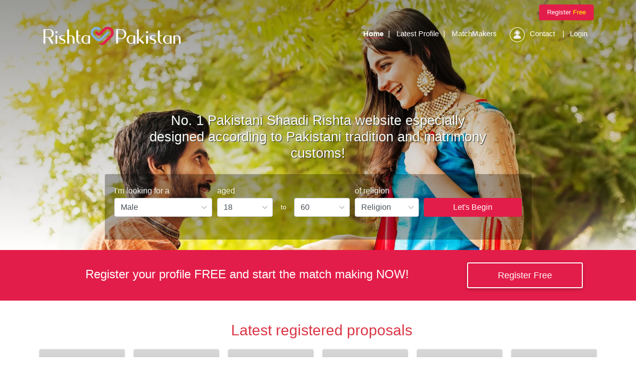

--- FILE ---
content_type: text/html; charset=UTF-8
request_url: https://rishtapakistan.pk/
body_size: 143930
content:
<!DOCTYPE html>
<html xmlns:fb="https://www.facebook.com/2008/fbml" lang="en" dir="ltr">
<head><meta http-equiv="Content-Type" content="text/html; charset=utf-8">
	<link rel="shortcut icon" href="/assets/img/favicon2.ico" type="image/x-icon" />
	<meta name="google-site-verification" content="hDzd5teB0UbZUPTdRWolka4HNObTI08A_mlL7K9CJ8Y" />
	
    <meta name="viewport" content="width=device-width, initial-scale=1, maximum-scale=1">
	<meta http-equiv="X-UA-Compatible" content="IE=edge,chrome=1">
	<meta http-equiv="x-dns-prefetch-control" content="on">
	<meta name="robots" content="index, follow" />
	<meta name="user_metadata_hash" value="" />
	<meta name="csrf-token-name" content="csrf_token" />
<meta name="csrf-token-value" content="af382da6db35aa1670224c94d5960ba54542f7f0" />
<link rel="stylesheet" type="text/css" href="/assets/css/common_soom_new.css?q=710911459" />
<link rel="stylesheet" type="text/css" href="https://stackpath.bootstrapcdn.com/font-awesome/4.7.0/css/font-awesome.min.css" />
<link rel="stylesheet" type="text/css" href="/assets/css/helper.min.css?q=628" />
<link rel="stylesheet" type="text/css" href="/assets/css/jAlert-v3.css?q=1" />
<link rel="stylesheet" type="text/css" href="/assets/css/chat_new.css?q=1112" />
<link rel="stylesheet" type="text/css" href="/assets/css/responsive-nm-style.css?q=123" />
<script type="text/javascript" src="https://cdnjs.cloudflare.com/ajax/libs/jquery/1.9.1/jquery.min.js"></script>
<script type="text/javascript" src="/assets/js/common_soom.js?q=6106"></script>
<script type="text/javascript" src="/assets/js/jAlert-v3.min.js?q=1"></script>
<script type="text/javascript" src="/assets/js/jAlert-functions.min.js"></script>
<script type="text/javascript" src="https://maxcdn.bootstrapcdn.com/bootstrap/3.3.6/js/bootstrap.min.js"></script>
<script type="text/javascript" src="https://cdnjs.cloudflare.com/ajax/libs/popper.js/1.14.3/umd/popper.min.js"></script>
<script type="text/javascript" src="/assets/js/slick.min.js"></script>
<title>Pakistani Rishta | Rishta Pakistan | Rishta in Pakistan</title>
	<meta name="description" content="Rishta Pakistan is a free online Pakistani matrimonial site that offers services for local and overseas Pakistanis. Trusted and verified online matchmaking site.">
	<meta name="keywords" content="Rishta Pakistan, Pakistani Rishta website, Rishta website, Online Rishta, Pakistani match makers, marriage bureau">

	<link rel="stylesheet" href="/assets/css/bootstrap2.min.css?q=4" type="text/css" charset="utf-8" />
	<link rel="stylesheet" href="/assets/rishta/css/constant.css?q=3" type="text/css" charset="utf-8" />
	<link rel="stylesheet" href="/assets/rishta/css/base.css" type="text/css" charset="utf-8" />
	<link rel="stylesheet" href="/assets/rishta/css/legacy.css?q=2" type="text/css" charset="utf-8" />
	<link rel="stylesheet" href="/assets/rishta/css/main.css" type="text/css" charset="utf-8" />
	<link rel="stylesheet" href="/assets/rishta/css/responsive.css?q=6" type="text/css" charset="utf-8" />
<script>
$(document).ready(function(e) {
	$(".menu-bars").click(function() {
		$("body").toggleClass("show-mobile-menu");
		$(".hero-module--topRightNav--2eKnV").toggleClass("show");
	});
});
</script>

 
       
<script type="application/ld+json">
{
  "@context": "https://schema.org",
  "@type": "LocalBusiness",
  "name": "Rishta Pakistan",
  "image": "http://www.rishtapakistan.pk/logo/rishta-pakistan.jpg",
  "@id": "",
  "url": "https://www.rishtapakistan.pk/",
  "telephone": "+923007322294",
  "priceRange": "10000Rs",
  "address": {
    "@type": "PostalAddress",
    "streetAddress": "Wapda Town, Phase 1",
    "addressLocality": "Multan",
    "postalCode": "12981",
    "addressCountry": "PK"
  },
  "openingHoursSpecification": {
    "@type": "OpeningHoursSpecification",
    "dayOfWeek": [
      "Monday",
      "Tuesday",
      "Wednesday",
      "Thursday",
      "Friday",
      "Saturday",
      "Sunday"
    ],
    "opens": "00:00",
    "closes": "23:59"
  },
  "sameAs": "https://www.facebook.com/RishtaPakistan.pk/"
}
</script>
<style>
   body.its-a-mobile .footerNav.for-movile {display:none !important;}
   html body.its-a-mobile {    padding-bottom: 0px !important;}
</style>
</head> 
<body id="site" style="" class="country-uae  site-dubai  index-p  logged-out  lang-en  ">
	 
<div class="row mb-0 mt-0 download-app-header" id="header-remove">
    
   <a href="javascript:void(0)" class="closer" onclick="updateCache()"><svg xmlns="http://www.w3.org/2000/svg" version="1.1" xmlns:xlink="http://www.w3.org/1999/xlink" xmlns:svgjs="http://svgjs.com/svgjs" width="15" height="15" x="0" y="0" viewBox="0 0 64 64" style="enable-background:new 0 0 512 512" xml:space="preserve" class=""><g><path d="M4.59 59.41a2 2 0 0 0 2.83 0L32 34.83l24.59 24.58a2 2 0 0 0 2.83-2.83L34.83 32 59.41 7.41a2 2 0 0 0-2.83-2.83L32 29.17 7.41 4.59a2 2 0 0 0-2.82 2.82L29.17 32 4.59 56.59a2 2 0 0 0 0 2.82z" fill="#000000" data-original="#000000" class=""></path></g></svg></a>
    <div class="col-sm-12">
        
        <div class="row app-download-bg a-atmob">
            <div class="col-sm-7 d-flex" style="align-items:center;justify-content:center;flex-direction: column;width: 65%;">
                
                <h2 class="mb-2">Find relationship on the go.</h2>
                 <h2 style="color:var(--main-color)">Download the app now!</h2>
            </div>
            
             <div class="col-sm-5 d-flex"  style="align-items:center;justify-content:end;width: 35%;">
                
      
            <a class="app_download_link"   href="https://apps.apple.com/us/app/hijab-match-maker/id6444677596" target="_blank">
            <img src="/assets/img/apple-store.png">
            </a>
         
   
        
             </div>
        </div>
        
         
        
    </div>
    <div class="col-sm-1"></div>
</div>

	<div id="page-wrapper">
		 <div id="container" class="dbz-header">
			<div id="content-wrapper" class="dbz-header">
				<div class="Homepage">
					   <div id="notify-container">
                                            </div>
					         <div class="main-search-container dark-overlay home">
			 <div class="container">
			  <div hidden>
        <svg xmlns="http://www.w3.org/2000/svg" style="display: none;"><symbol id="royal-crown-n" viewBox="0 0 981.9 981.901"><title>royal-crown</title><path d="M861,863.05c0-30.4-24.6-55-55-55H175.9c-30.4,0-55,24.6-55,55s24.6,55,55,55H806C836.4,918.05,861,893.35,861,863.05z"/><path d="M65.4,417.85c0.9,0,1.7,0,2.6-0.1l87.2,315.6H491h335.7l87.2-315.6c0.899,0,1.699,0.1,2.6,0.1c36.1,0,65.4-29.3,65.4-65.4 s-29.301-65.4-65.4-65.4s-65.4,29.3-65.4,65.4c0,7,1.101,13.8,3.2,20.1l-157.7,92.2l-169.5-281 c17.601-11.7,29.301-31.8,29.301-54.5c0-36.1-29.301-65.4-65.4-65.4s-65.4,29.3-65.4,65.4c0,22.8,11.601,42.8,29.301,54.5 l-169.5,281l-157.7-92.2c2-6.3,3.2-13.1,3.2-20.1c0-36.1-29.3-65.4-65.4-65.4c-36.2,0-65.5,29.3-65.5,65.4S29.3,417.85,65.4,417.85 z"/></symbol></svg>    </div>
    
<div hidden>
<svg xmlns="http://www.w3.org/2000/svg" style="display: none;"><symbol id="block-user" viewBox="0 0 512 512"><title>block-user</title><path d="m128.382 327.304v41.13c0 5.522 4.477 10 10 10h181.919c5.523 0 10-4.478 10-10v-41.13c0-29.761-18.619-56.197-45.33-67.102 7.088-10.611 11.231-23.35 11.231-37.041 0-36.867-29.994-66.861-66.86-66.861s-66.86 29.994-66.86 66.861c0 13.691 4.143 26.43 11.231 37.041-26.712 10.904-45.331 37.341-45.331 67.102zm100.959-151.004c25.839 0 46.86 21.021 46.86 46.861s-21.021 46.862-46.86 46.862-46.86-21.022-46.86-46.862 21.021-46.861 46.86-46.861zm-40.521 99.996c11.252 8.602 25.297 13.728 40.522 13.728s29.269-5.125 40.522-13.728c23.325 5.52 40.438 26.736 40.438 51.008v31.13h-161.92v-31.13c0-24.272 17.112-45.488 40.438-51.008z"/><path d="m400.461 0c-56.381 0-103.116 42.066-110.485 96.461h-247.684c-23.316 0-42.285 18.97-42.285 42.286v83.705c0 5.522 4.477 10 10 10s10-4.478 10-10v-83.705c0-12.289 9.997-22.286 22.285-22.286h246.781c2.601 59.21 51.565 106.581 111.388 106.581 13.418 0 26.29-2.383 38.215-6.746v179.662c0 12.289-9.997 22.286-22.285 22.286h-118.624c-2.782 0-5.439 1.159-7.331 3.199l-61.094 65.854-61.094-65.854c-1.892-2.04-4.549-3.199-7.331-3.199h-118.625c-12.288 0-22.285-9.997-22.285-22.286v-83.677c0-5.522-4.477-10-10-10s-10 4.478-10 10v83.677c0 23.316 18.969 42.286 42.285 42.286h114.261l65.458 70.557c1.892 2.04 4.549 3.199 7.331 3.199s5.439-1.159 7.331-3.199l65.458-70.557h114.261c23.316 0 42.285-18.97 42.285-42.286v-189.352c31.958-19.636 53.317-54.918 53.317-95.099-.001-61.486-50.034-111.507-111.533-111.507zm0 203.042c-50.456 0-91.504-41.063-91.504-91.535 0-50.457 41.048-91.507 91.504-91.507 50.471 0 91.532 41.05 91.532 91.507 0 50.472-41.061 91.535-91.532 91.535z"/><path d="m447.7 65.772c-.221-.274-.457-.54-.712-.794-.256-.256-.525-.494-.801-.717-11.85-11.463-27.973-18.539-45.727-18.539-36.273 0-65.783 29.511-65.783 65.785 0 17.754 7.076 33.877 18.539 45.728.223.276.46.544.717.801.254.254.52.49.793.711 11.848 11.484 27.974 18.573 45.734 18.573 36.289 0 65.812-29.523 65.812-65.813 0-17.76-7.089-33.887-18.572-45.735zm-93.022 45.735c0-25.246 20.538-45.785 45.783-45.785 9.011 0 17.415 2.624 24.509 7.133l-63.16 63.161c-4.508-7.094-7.132-15.498-7.132-24.509zm45.783 45.812c-9.016 0-17.423-2.632-24.517-7.152l63.177-63.178c4.52 7.094 7.152 15.502 7.152 24.518-.001 25.261-20.551 45.812-45.812 45.812z"/><path d="m10.007 277.353c5.523 0 10-4.478 10-10v-.028c0-5.522-4.477-9.985-10-9.985s-10 4.491-10 10.014 4.477 9.999 10 9.999z"/></symbol><symbol id="inbox" viewBox="0 0 449.306 449.306"><title>inbox</title><path d="M447.739,251.298l-59.037-126.433c-1.731-3.54-5.484-5.625-9.404-5.224h-50.155c-5.771,0-10.449,4.678-10.449,10.449 c0,5.771,4.678,10.449,10.449,10.449h43.363l48.588,104.49h-59.559c-27.004-0.133-51.563,15.625-62.694,40.229 c-8.062,16.923-25.141,27.698-43.886,27.69h-60.604c-18.745,0.008-35.823-10.767-43.886-27.69 c-11.131-24.604-35.69-40.362-62.694-40.229H29.257l57.469-104.49h33.437c5.771,0,10.449-4.678,10.449-10.449 c0-5.771-4.678-10.449-10.449-10.449H80.457c-3.776-0.358-7.425,1.467-9.404,4.702L2.09,250.776 c-1.209,1.072-1.958,2.569-2.09,4.18v130.09c0.832,29.282,24.524,52.744,53.812,53.29h341.682 c29.289-0.546,52.98-24.008,53.812-53.29v-130.09C449.107,253.622,448.567,252.362,447.739,251.298z M428.408,385.045 c-0.812,17.743-15.16,31.864-32.914,32.392H53.812c-17.754-0.528-32.102-14.648-32.914-32.392V265.927h66.873 c18.745-0.008,35.823,10.767,43.886,27.69c11.131,24.604,35.69,40.362,62.694,40.229h60.604 c27.004,0.133,51.563-15.625,62.694-40.229c8.062-16.923,25.141-27.698,43.886-27.69h66.873V385.045z"/><path d="M217.339,252.865c3.706,4.04,9.986,4.31,14.025,0.603c0.21-0.192,0.411-0.394,0.603-0.603l71.053-71.576 c3.462-4.617,2.527-11.166-2.09-14.629c-3.715-2.786-8.824-2.786-12.539,0l-53.29,53.29V21.42 c0-5.771-4.678-10.449-10.449-10.449s-10.449,4.678-10.449,10.449v198.531l-53.29-53.29c-4.617-3.462-11.166-2.527-14.629,2.09 c-2.786,3.715-2.786,8.824,0,12.539L217.339,252.865z"/></symbol><symbol id="invitation" viewBox="0 0 512 512"><title>invitation</title><g> <g> <path d="M491.669,485.888L286.443,330.347c-18.197-13.867-42.709-13.888-60.885-0.021L20.331,485.888 c-4.715,3.563-5.632,10.24-2.069,14.933c3.563,4.715,10.261,5.589,14.933,2.069l205.248-155.584 c10.517-7.957,24.576-7.979,35.115,0.021l205.248,155.563c1.92,1.472,4.203,2.176,6.443,2.176c3.2,0,6.4-1.472,8.491-4.245 C497.301,496.128,496.384,489.451,491.669,485.888z"/> </g> </g><g> <g> <path d="M498.219,178.709c-3.52-4.693-10.261-5.632-14.933-2.069l-206.4,156.203c-4.693,3.541-5.632,10.24-2.069,14.933 c2.069,2.773,5.269,4.224,8.491,4.224c2.261,0,4.523-0.704,6.443-2.155l206.4-156.203 C500.843,190.101,501.781,183.403,498.219,178.709z"/> </g> </g><g> <g> <path d="M235.115,332.821l-206.4-156.203c-4.651-3.541-11.392-2.667-14.933,2.069c-3.563,4.693-2.624,11.392,2.069,14.933 l206.4,156.203c1.92,1.472,4.203,2.176,6.443,2.176c3.2,0,6.421-1.451,8.491-4.245 C240.747,343.061,239.808,336.363,235.115,332.821z"/> </g> </g><g> <g> <path d="M489.835,166.763L454.827,137.6c-4.501-3.755-11.221-3.179-15.019,1.344c-3.776,4.523-3.179,11.243,1.344,15.019 l34.987,29.163c2.475,2.048,3.861,5.056,3.861,8.213V480c0,5.867-4.8,10.667-10.667,10.667H42.667C36.8,490.667,32,485.867,32,480 V191.339c0-3.179,1.387-6.165,3.84-8.213l34.987-29.163c4.523-3.776,5.141-10.496,1.365-15.019 c-3.776-4.544-10.517-5.141-15.019-1.365l-35.029,29.184c-7.296,6.123-11.477,15.083-11.477,24.576V480c0,17.643,14.357,32,32,32 h426.667c17.643,0,32-14.357,32-32V191.339C501.333,181.824,497.152,172.885,489.835,166.763z"/> </g> </g><g> <g> <path d="M448,0H64c-5.888,0-10.667,4.779-10.667,10.667v204.544c0,5.888,4.779,10.667,10.667,10.667s10.667-4.779,10.667-10.667 V21.333h362.667v193.984c0,5.888,4.779,10.667,10.667,10.667c5.888,0,10.667-4.779,10.667-10.667V10.667 C458.667,4.779,453.888,0,448,0z"/> </g> </g><g> <g> <path d="M256,85.333c-5.888,0-10.667,4.779-10.667,10.667v128c0,5.888,4.779,10.667,10.667,10.667s10.667-4.779,10.667-10.667V96 C266.667,90.112,261.888,85.333,256,85.333z"/> </g> </g><g> <g> <path d="M320,149.333H192c-5.888,0-10.667,4.779-10.667,10.667s4.779,10.667,10.667,10.667h128 c5.888,0,10.667-4.779,10.667-10.667S325.888,149.333,320,149.333z"/> </g> </g></symbol><symbol id="message" viewBox="0 0 512.297 512.297"><title>message</title><path d="m499.74 24.719c-5.87-5.397-15.718-9.974-25.668-9.931h-435.848c-8.819-.071-19.091 3.816-25.778 10.034-7.643 6.999-12.446 17.056-12.446 28.215v261.571c.071 20.412 16.642 38.155 38.224 38.248h64.716l-.247 53.43c-.365 14.243 12.381 28.518 28.095 28.244h128.336v42.979c-.221 15.426 18.34 26.291 32.276 15.906l129.966-99.99c13.081-9.499 12.505-31.392-1.991-40.569h54.696c20.053.088 38.283-16.737 38.225-38.248v-261.571c.001-11.214-4.847-21.315-12.556-28.318zm-181.307 160.52 163.882-125.135v247.806zm-89.679-11.096c-.507-.452-1.047-.85-1.601-1.223l-167.807-128.131h393.603l-176.782 134.986c-11.787 9-28.249 9-40.036 0zm-198.772 133.765v-247.803l163.911 125.156zm259.124 149.43v-37.808c0-8.284-6.712-15-14.991-15h-141.432l.308-66.669c0-.002 0-.003 0-.005 0-.001 0-.003 0-.004l.011-2.37h139.677c8.279 0 14.991-6.716 14.991-15v-33.32l109.923 86.712zm-.358-207.528c-11.216-9.527-31.285-1.033-31.059 15.072v40.6h-127.194c-11.554 0-21.483 7.214-25.524 17.374h-44.902l158.619-118.687c11.097 8.219 24.274 12.339 37.461 12.339 13.195 0 26.391-4.129 37.492-12.361l158.59 118.71h-70.884z"/></symbol><symbol id="settings" viewBox="0 0 24 24"><title>settings</title><g><path d="m13.12 24h-2.24c-.757 0-1.396-.567-1.486-1.32l-.239-1.876c-.477-.155-.937-.346-1.374-.569l-1.494 1.161c-.606.469-1.459.415-1.985-.126l-1.575-1.575c-.537-.521-.591-1.374-.122-1.979l1.161-1.495c-.224-.437-.415-.897-.569-1.374l-1.88-.239c-.75-.092-1.317-.731-1.317-1.488v-2.24c0-.757.567-1.396 1.32-1.486l1.876-.239c.155-.477.346-.937.569-1.374l-1.16-1.494c-.47-.606-.415-1.46.127-1.986l1.575-1.575c.521-.537 1.375-.59 1.979-.122l1.494 1.162c.437-.223.897-.414 1.375-.569l.239-1.88c.09-.75.729-1.317 1.486-1.317h2.24c.757 0 1.396.567 1.486 1.32l.239 1.876c.478.155.938.346 1.375.569l1.494-1.161c.607-.469 1.459-.415 1.985.127l1.575 1.575c.537.521.591 1.374.122 1.979l-1.161 1.495c.224.437.415.897.569 1.374l1.88.239c.749.091 1.316.73 1.316 1.487v2.24c0 .757-.567 1.396-1.32 1.486l-1.876.239c-.155.477-.346.937-.569 1.374l1.161 1.494c.47.606.415 1.459-.127 1.985l-1.575 1.575c-.521.537-1.375.592-1.979.122l-1.495-1.161c-.437.224-.897.415-1.374.569l-.239 1.88c-.091.75-.73 1.317-1.487 1.317zm-5.39-4.86c.083 0 .168.021.244.063.551.308 1.148.556 1.774.736.192.055.333.219.358.417l.28 2.2c.03.251.247.444.494.444h2.24c.247 0 .464-.193.493-.439l.281-2.204c.025-.198.166-.362.358-.417.626-.18 1.223-.428 1.774-.736.175-.098.393-.081.55.042l1.75 1.36c.201.156.483.143.655-.034l1.585-1.585c.181-.176.195-.458.039-.66l-1.36-1.75c-.123-.158-.14-.375-.042-.55.308-.551.556-1.148.736-1.774.055-.192.219-.333.417-.358l2.2-.28c.251-.031.444-.248.444-.495v-2.24c0-.247-.193-.464-.439-.493l-2.204-.281c-.198-.025-.362-.166-.417-.358-.18-.626-.428-1.223-.736-1.774-.098-.175-.082-.392.042-.55l1.36-1.75c.157-.202.143-.484-.033-.654l-1.585-1.585c-.175-.182-.458-.196-.66-.039l-1.75 1.36c-.159.123-.376.14-.551.042-.549-.308-1.146-.555-1.774-.736-.192-.055-.333-.219-.358-.417l-.28-2.2c-.031-.252-.248-.445-.495-.445h-2.24c-.247 0-.464.193-.493.439l-.281 2.204c-.025.198-.166.362-.358.418-.628.18-1.225.428-1.774.735-.175.099-.392.081-.551-.041l-1.75-1.36c-.202-.157-.483-.143-.654.033l-1.585 1.586c-.181.176-.195.458-.039.66l1.36 1.75c.123.158.14.375.042.55-.309.551-.556 1.148-.736 1.774-.055.192-.219.333-.417.358l-2.2.28c-.251.03-.444.247-.444.494v2.24c0 .247.193.464.439.493l2.204.281c.198.025.362.166.417.358.18.626.428 1.223.736 1.774.098.175.082.392-.042.55l-1.36 1.75c-.157.202-.143.484.033.654l1.585 1.585c.175.181.456.195.66.039l1.75-1.36c.091-.068.199-.104.308-.104z"/></g><g><path d="m12 17c-2.757 0-5-2.243-5-5s2.243-5 5-5 5 2.243 5 5-2.243 5-5 5zm0-9c-2.206 0-4 1.794-4 4s1.794 4 4 4 4-1.794 4-4-1.794-4-4-4z"/></g></symbol><symbol id="shieldw" viewBox="0 0 512 512"><title>shield</title><g> <g> <path d="M457.987,31.531c-2.688-6.997-13.013-8.533-17.749-3.499c-21.44,18.88-48.939,29.248-77.547,29.248 c-39.424,0-75.989-19.627-97.771-52.501C262.937,1.792,259.609,0,256.025,0c-3.563,0-6.912,1.792-8.875,4.757 c-21.845,32.875-58.411,52.501-97.835,52.501c-28.928,0-56.704-10.603-78.208-29.867c-3.136-2.816-7.616-3.499-11.477-1.792 c-3.84,1.707-6.315,5.525-6.315,9.728v231.317c0,133.205,189.44,239.552,197.504,244.011c1.6,0.896,3.392,1.344,5.163,1.344 c1.771,0,3.563-0.448,5.163-1.301c8.064-4.459,197.504-110.827,197.504-244.011v-230.4 C458.777,34.688,458.563,33.067,457.987,31.531z M437.315,266.667c0,109.163-151.232,204.459-181.333,222.336 C225.859,471.125,74.649,375.936,74.649,266.667V56.811c22.165,14.165,48,21.803,74.667,21.803 c41.579,0,80.469-18.496,106.667-50.091c26.24,31.616,65.131,50.091,106.709,50.091c26.645,0,52.48-7.637,74.624-21.781V266.667z"/> </g> </g><g> <g> <path d="M327.577,195.136c-4.16-4.16-10.923-4.16-15.083,0l-77.845,77.781l-35.072-35.115c-4.16-4.16-10.923-4.16-15.083,0 c-4.16,4.139-4.16,10.923,0,15.083l42.581,42.667c2.005,1.984,4.715,3.115,7.552,3.115s5.547-1.131,7.531-3.115l85.419-85.333 C331.737,206.059,331.737,199.296,327.577,195.136z"/> </g> </g></symbol><symbol id="cameraw" viewBox="0 0 74 74"><title>camera</title><path d="m23.5 63.5h-2.94a1 1 0 0 1 0-2h2.94a1 1 0 0 1 0 2z"/><path d="m66 63.5h-25.56a1 1 0 0 1 0-2h25.56a4 4 0 0 0 4-4v-35a4 4 0 0 0 -4-4h-15.26a2.011 2.011 0 0 1 -1.834-1.193l-1.824-4.207a.994.994 0 0 0 -.912-.6h-18.34a.991.991 0 0 0 -.909.591l-1.821 4.209a2.014 2.014 0 0 1 -1.838 1.2h-15.262a4 4 0 0 0 -4 4v35a4 4 0 0 0 4 4h5.56a1 1 0 1 1 0 2h-5.56a6.006 6.006 0 0 1 -6-6v-35a6.006 6.006 0 0 1 6-6h15.26l1.822-4.2a2.975 2.975 0 0 1 2.748-1.8h18.34a2.977 2.977 0 0 1 2.751 1.81l1.817 4.19h15.262a6.006 6.006 0 0 1 6 6v35a6.006 6.006 0 0 1 -6 6z"/><path d="m33.44 63.5h-2.94a1 1 0 0 1 0-2h2.94a1 1 0 0 1 0 2z"/><path d="m18.219 18.5h-7.667a1 1 0 0 1 -1-1v-5.307a1.7 1.7 0 0 1 1.693-1.693h6.281a1.694 1.694 0 0 1 1.693 1.693v5.307a1 1 0 0 1 -1 1zm-6.667-2h5.667v-4h-5.667z"/><path d="m34 55.562a16.312 16.312 0 1 1 16.312-16.312 16.33 16.33 0 0 1 -16.312 16.312zm0-30.624a14.312 14.312 0 1 0 14.312 14.312 14.328 14.328 0 0 0 -14.312-14.312z"/><path d="m34 49.179a9.929 9.929 0 1 1 9.929-9.929 9.94 9.94 0 0 1 -9.929 9.929zm0-17.858a7.929 7.929 0 1 0 7.929 7.929 7.938 7.938 0 0 0 -7.929-7.929z"/><path d="m63.156 30h-8.312a1.846 1.846 0 0 1 -1.844-1.844v-4a1.846 1.846 0 0 1 1.844-1.844h8.312a1.846 1.846 0 0 1 1.844 1.844v4a1.846 1.846 0 0 1 -1.844 1.844zm-8.156-2h8v-3.688h-8z"/></symbol><symbol id="left-arrow" viewBox="0 0 64 64"><title>left-arrow</title><path d="m54 30h-39.899l15.278-14.552c.8-.762.831-2.028.069-2.828-.761-.799-2.027-.831-2.828-.069l-17.448 16.62c-.755.756-1.172 1.76-1.172 2.829 0 1.068.417 2.073 1.207 2.862l17.414 16.586c.387.369.883.552 1.379.552.528 0 1.056-.208 1.449-.621.762-.8.731-2.065-.069-2.827l-15.342-14.552h39.962c1.104 0 2-.896 2-2s-.896-2-2-2z"/></symbol><symbol id="cancel" viewBox="0 0 496.096 496.096"><title>cancel</title><path d="M259.41,247.998L493.754,13.654c3.123-3.124,3.123-8.188,0-11.312c-3.124-3.123-8.188-3.123-11.312,0L248.098,236.686 L13.754,2.342C10.576-0.727,5.512-0.639,2.442,2.539c-2.994,3.1-2.994,8.015,0,11.115l234.344,234.344L2.442,482.342 c-3.178,3.07-3.266,8.134-0.196,11.312s8.134,3.266,11.312,0.196c0.067-0.064,0.132-0.13,0.196-0.196L248.098,259.31 l234.344,234.344c3.178,3.07,8.242,2.982,11.312-0.196c2.995-3.1,2.995-8.016,0-11.116L259.41,247.998z"/></symbol><symbol id="whatsapp" viewBox="0 0 24 24"><title>whatsapp</title><path d="m17.507 14.307-.009.075c-2.199-1.096-2.429-1.242-2.713-.816-.197.295-.771.964-.944 1.162-.175.195-.349.21-.646.075-.3-.15-1.263-.465-2.403-1.485-.888-.795-1.484-1.77-1.66-2.07-.293-.506.32-.578.878-1.634.1-.21.049-.375-.025-.524-.075-.15-.672-1.62-.922-2.206-.24-.584-.487-.51-.672-.51-.576-.05-.997-.042-1.368.344-1.614 1.774-1.207 3.604.174 5.55 2.714 3.552 4.16 4.206 6.804 5.114.714.227 1.365.195 1.88.121.574-.091 1.767-.721 2.016-1.426.255-.705.255-1.29.18-1.425-.074-.135-.27-.21-.57-.345z"/><path d="m20.52 3.449c-7.689-7.433-20.414-2.042-20.419 8.444 0 2.096.549 4.14 1.595 5.945l-1.696 6.162 6.335-1.652c7.905 4.27 17.661-1.4 17.665-10.449 0-3.176-1.24-6.165-3.495-8.411zm1.482 8.417c-.006 7.633-8.385 12.4-15.012 8.504l-.36-.214-3.75.975 1.005-3.645-.239-.375c-4.124-6.565.614-15.145 8.426-15.145 2.654 0 5.145 1.035 7.021 2.91 1.875 1.859 2.909 4.35 2.909 6.99z"/></symbol><symbol id="menu2" viewBox="0 0 384.97 384.97"><title>menu</title><path d="M12.03,120.303h360.909c6.641,0,12.03-5.39,12.03-12.03c0-6.641-5.39-12.03-12.03-12.03H12.03 c-6.641,0-12.03,5.39-12.03,12.03C0,114.913,5.39,120.303,12.03,120.303z"/><path d="M372.939,180.455H12.03c-6.641,0-12.03,5.39-12.03,12.03s5.39,12.03,12.03,12.03h360.909c6.641,0,12.03-5.39,12.03-12.03 S379.58,180.455,372.939,180.455z"/><path d="M372.939,264.667H132.333c-6.641,0-12.03,5.39-12.03,12.03c0,6.641,5.39,12.03,12.03,12.03h240.606 c6.641,0,12.03-5.39,12.03-12.03C384.97,270.056,379.58,264.667,372.939,264.667z"/></symbol><symbol id="user2" viewBox="0 0 512 512"><title>user</title><g> <g> <path d="M256,0c-74.439,0-135,60.561-135,135s60.561,135,135,135s135-60.561,135-135S330.439,0,256,0z"/> </g> </g><g> <g> <path d="M423.966,358.195C387.006,320.667,338.009,300,286,300h-60c-52.008,0-101.006,20.667-137.966,58.195 C51.255,395.539,31,444.833,31,497c0,8.284,6.716,15,15,15h420c8.284,0,15-6.716,15-15 C481,444.833,460.745,395.539,423.966,358.195z"/> </g> </g></symbol><symbol id="back" viewBox="0 0 240.823 240.823"><title>back</title><path id="Chevron_Right" d="M57.633,129.007L165.93,237.268c4.752,4.74,12.451,4.74,17.215,0c4.752-4.74,4.752-12.439,0-17.179 l-99.707-99.671l99.695-99.671c4.752-4.74,4.752-12.439,0-17.191c-4.752-4.74-12.463-4.74-17.215,0L57.621,111.816 C52.942,116.507,52.942,124.327,57.633,129.007z"/></symbol></svg>  
  </div>  <div hidden>
        <svg xmlns="http://www.w3.org/2000/svg" style="display: none;"><symbol id="lg_back" viewBox="0 0 477.175 477.175"><title>back</title><path d="M145.188,238.575l215.5-215.5c5.3-5.3,5.3-13.8,0-19.1s-13.8-5.3-19.1,0l-225.1,225.1c-5.3,5.3-5.3,13.8,0,19.1l225.1,225 c2.6,2.6,6.1,4,9.5,4s6.9-1.3,9.5-4c5.3-5.3,5.3-13.8,0-19.1L145.188,238.575z"/></symbol><symbol id="lg_cancel" viewBox="0 0 496.096 496.096"><title>cancel</title><path d="M259.41,247.998L493.754,13.654c3.123-3.124,3.123-8.188,0-11.312c-3.124-3.123-8.188-3.123-11.312,0L248.098,236.686 L13.754,2.342C10.576-0.727,5.512-0.639,2.442,2.539c-2.994,3.1-2.994,8.015,0,11.115l234.344,234.344L2.442,482.342 c-3.178,3.07-3.266,8.134-0.196,11.312s8.134,3.266,11.312,0.196c0.067-0.064,0.132-0.13,0.196-0.196L248.098,259.31 l234.344,234.344c3.178,3.07,8.242,2.982,11.312-0.196c2.995-3.1,2.995-8.016,0-11.116L259.41,247.998z"/></symbol><symbol id="id_send" viewBox="0 0 512 512"><title>send</title><path d="M481.508,210.336L68.414,38.926c-17.403-7.222-37.064-4.045-51.309,8.287C2.86,59.547-3.098,78.551,1.558,96.808 L38.327,241h180.026c8.284,0,15.001,6.716,15.001,15.001c0,8.284-6.716,15.001-15.001,15.001H38.327L1.558,415.193 c-4.656,18.258,1.301,37.262,15.547,49.595c14.274,12.357,33.937,15.495,51.31,8.287l413.094-171.409 C500.317,293.862,512,276.364,512,256.001C512,235.638,500.317,218.139,481.508,210.336z"/></symbol></svg>    </div>
    
  <div hidden>
        <svg xmlns="http://www.w3.org/2000/svg" style="display: none;"><symbol id="log_home" viewBox="0 0 495.398 495.398"><title>home-icon-silhouette</title><path d="M487.083,225.514l-75.08-75.08V63.704c0-15.682-12.708-28.391-28.413-28.391c-15.669,0-28.377,12.709-28.377,28.391 v29.941L299.31,37.74c-27.639-27.624-75.694-27.575-103.27,0.05L8.312,225.514c-11.082,11.104-11.082,29.071,0,40.158 c11.087,11.101,29.089,11.101,40.172,0l187.71-187.729c6.115-6.083,16.893-6.083,22.976-0.018l187.742,187.747 c5.567,5.551,12.825,8.312,20.081,8.312c7.271,0,14.541-2.764,20.091-8.312C498.17,254.586,498.17,236.619,487.083,225.514z"/><path d="M257.561,131.836c-5.454-5.451-14.285-5.451-19.723,0L72.712,296.913c-2.607,2.606-4.085,6.164-4.085,9.877v120.401 c0,28.253,22.908,51.16,51.16,51.16h81.754v-126.61h92.299v126.61h81.755c28.251,0,51.159-22.907,51.159-51.159V306.79 c0-3.713-1.465-7.271-4.085-9.877L257.561,131.836z"/></symbol><symbol id="log_search" viewBox="0 0 373.12 373.12"><title>search</title><path d="M266.667,234.667h-16.96l-5.867-5.867c20.907-24.213,33.493-55.68,33.493-90.133C277.333,62.08,215.253,0,138.667,0 S0,62.08,0,138.667s62.08,138.667,138.667,138.667c34.453,0,65.92-12.587,90.133-33.387l5.867,5.867v16.853L341.333,373.12 l31.787-31.787L266.667,234.667z M138.667,234.667c-53.013,0-96-42.987-96-96c0-53.013,42.987-96,96-96c53.013,0,96,42.987,96,96 C234.667,191.68,191.68,234.667,138.667,234.667z"/></symbol><symbol id="log_edit" viewBox="0 0 24 24"><title>edit</title><path d="m12.25 2h-1.1c-.33-1.15-1.39-2-2.65-2s-2.32.85-2.65 2h-1.1c-.41 0-.75.34-.75.75v1.5c0 .96.79 1.75 1.75 1.75h5.5c.96 0 1.75-.79 1.75-1.75v-1.5c0-.41-.34-.75-.75-.75z"/><path d="m14.25 3h-.25v1.25c0 1.52-1.23 2.75-2.75 2.75h-5.5c-1.52 0-2.75-1.23-2.75-2.75v-1.25h-.25c-1.52 0-2.75 1.23-2.75 2.75v12.5c0 1.52 1.23 2.75 2.75 2.75h7.38l.22-1.23c.1-.56.36-1.06.76-1.47l.8-.8h-8.16c-.41 0-.75-.34-.75-.75s.34-.75.75-.75h9.5c.05 0 .09 0 .14.02h.01l3.6-3.6v-6.67c0-1.52-1.23-2.75-2.75-2.75zm-1 11.25h-9.5c-.41 0-.75-.34-.75-.75s.34-.75.75-.75h9.5c.41 0 .75.34.75.75s-.34.75-.75.75zm0-3.25h-9.5c-.41 0-.75-.34-.75-.75s.34-.75.75-.75h9.5c.41 0 .75.34.75.75s-.34.75-.75.75z"/><path d="m12.527 24c-.197 0-.389-.078-.53-.22-.173-.173-.251-.419-.208-.661l.53-3.005c.026-.151.1-.291.208-.4l7.425-7.424c.912-.914 1.808-.667 2.298-.177l1.237 1.237c.683.682.683 1.792 0 2.475l-7.425 7.425c-.108.109-.248.182-.4.208l-3.005.53c-.043.008-.087.012-.13.012zm3.005-1.28h.01z"/></symbol><symbol id="log_user" viewBox="0 -11 512 512"><title>user</title><path d="m474.667969 341.332031h-5.335938v-32c0-29.394531-23.933593-53.332031-53.332031-53.332031s-53.332031 23.9375-53.332031 53.332031v32h-5.335938c-20.585937 0-37.332031 16.746094-37.332031 37.335938v74.664062c0 20.589844 16.746094 37.335938 37.332031 37.335938h117.335938c20.585937 0 37.332031-16.746094 37.332031-37.335938v-74.664062c0-20.589844-16.746094-37.335938-37.332031-37.335938zm-80-32c0-11.753906 9.578125-21.332031 21.332031-21.332031s21.332031 9.578125 21.332031 21.332031v32h-42.664062zm0 0"/><path d="m288 378.667969c0-28.800781 17.644531-53.527344 42.667969-64v-5.335938c0-12.96875 3.132812-25.128906 8.339843-36.160156-16.128906-10.816406-35.5-17.171875-56.339843-17.171875h-181.335938c-55.871093 0-101.332031 45.460938-101.332031 101.332031v74.667969c0 8.832031 7.167969 16 16 16h272zm0 0"/><path d="m298.667969 106.667969c0 58.910156-47.757813 106.664062-106.667969 106.664062s-106.667969-47.753906-106.667969-106.664062c0-58.910157 47.757813-106.667969 106.667969-106.667969s106.667969 47.757812 106.667969 106.667969zm0 0"/></symbol></svg>    </div>
     <div hidden>
        <svg xmlns="http://www.w3.org/2000/svg" style="display: none;"><symbol id="log_chat" viewBox="0 0 512.012 512.012"><title>chat</title><path d="m333.201 115.038c-28.905-59.021-89.37-98.042-157.193-98.042-97.047 0-176 78.505-176 175 0 26.224 5.63 51.359 16.742 74.794l-16.451 82.265c-2.094 10.472 7.144 19.728 17.618 17.656l83.279-16.465c11.213 5.319 22.813 9.364 34.732 12.151-26.717-126.541 69.199-245.321 197.273-247.359z"/><path d="m495.266 394.79c2.874-6.061 5.373-12.237 7.511-18.514h-.549c37.448-109.917-41.305-225.441-157.567-231.066-.002-.006-.003-.012-.005-.018-100.036-4.61-183.148 75.486-183.148 174.804 0 96.414 78.361 174.857 174.743 174.997 26.143-.035 51.201-5.663 74.568-16.747 91.207 18.032 84.094 16.75 86.189 16.75 9.479 0 16.56-8.686 14.709-17.941z"/></symbol><symbol id="log_inbox" viewBox="0 0 512 512"><title>inbox-mail</title><path d="m448.96 512h-385.92l155.24-135.06 27.22 23.68c6.021 5.241 14.98 5.24 21 0l27.22-23.68z"/><path d="m475.73 218.59v274.28l-157.64-137.14z"/><path d="m448.96 199.47-192.96 167.87-192.96-167.87z"/><path d="m193.91 355.73-157.64 137.14v-274.28z"/><path d="m315.26 84.375c-6.248-6.248-16.379-6.248-22.627 0l-20.633 20.633v-89.008c0-8.836-7.164-16-16-16s-16 7.164-16 16v89.632l-20.632-20.632c-6.25-6.248-16.38-6.249-22.627 0-6.249 6.249-6.249 16.379 0 22.627l47.634 47.635c6.823 6.823 18.652 6.258 24.591-1.964l46.294-46.294c6.248-6.249 6.248-16.38 0-22.629z"/></symbol><symbol id="log_profile" viewBox="0 0 512 512"><title>user</title><g> <g> <path d="M256,0c-74.439,0-135,60.561-135,135s60.561,135,135,135s135-60.561,135-135S330.439,0,256,0z"/> </g> </g><g> <g> <path d="M423.966,358.195C387.006,320.667,338.009,300,286,300h-60c-52.008,0-101.006,20.667-137.966,58.195 C51.255,395.539,31,444.833,31,497c0,8.284,6.716,15,15,15h420c8.284,0,15-6.716,15-15 C481,444.833,460.745,395.539,423.966,358.195z"/> </g> </g></symbol></svg>    </div>
   
  <div class="footerNav for-movile">
  <div class="navContainer ">
	   
        <a href="/" class="home-nav nav-item active">
       <svg class="nav-icon ">
                      <use xlink:href="#log_home"></use>
                  </svg>
      <span>Home</span>
   </a>
   <a class="search-nav nav-item" href="javascript:void(0)" onclick="openListing(this,event)" data-href="/matrimony-profiles?openfilter=1">
            <svg class="nav-icon ">
                      <use xlink:href="#log_search"></use>
                  </svg>
      <span>Search</span>
   </a>
  
             <a class="search-nav nav-item"  href="/user/signup">
            <svg class="nav-icon ">
                      <use xlink:href="#log_edit"></use>
                  </svg>
      <span>Register Free</span>
   </a>
      <a class="search-nav nav-item"  href="/user/signin">
            <svg class="nav-icon ">
                      <use xlink:href="#log_user"></use>
                  </svg>
      <span>Login</span>
   </a>
       </div>
<div>
   <div class="main-options  " id="main-options">
      <div>
         <div class="profile-photo">
            <div class="photo"></div>
         </div>
         <ul class="account-popup-options">
			  
            <li class="full-width"><a href="/user/signin">Log in or sign up</a></li>
             
                         <li class="full-width"><a href="/user_profile/addons">Membership Packages</a></li>
            <li class="full-width"><a href="/user_profile/orders">Order History</a></li>
                        <li class="full-width"><a href="/user_profile/view_profile">Edit Profile</a></li>
            <li class="full-width"><a href="/user_profile/manage_photos">Manage Photos</a></li>
            <li class="full-width"><a href="/user_profile/privacy_settings">Account Settings</a></li>
            <li class="full-width"><a href="#update">Blocked Members</a></li>
            <li class="full-width"><a href="/user_profile/activity?type=invitation">Invitations</a></li>
               <li class="full-width"><a href="/user_profile/index">Dashboard</a></li>
            <li class="full-width"><a href="/user_profile/activity?type=viewed">Viewed Contacts</a></li>
         
              
         </ul>
      </div>
   </div>
</div>
  </div>
  
 

<div style="position:relative"> <a href="/user/registration" class="btn btn-primary topReg" style="">Register <span style="color:yellow">Free</span></a></div>

<div class="hero-module--topNavWrap--JJLjM">
<div class="menu-bars" style="display:none;"><i class="fa fa-bars"></i>
 <svg class="icon">
                      <use xlink:href="#menu2"></use>
                  </svg>
</div>
  <div class="logoSixMillionWrap"> <a href="/">
    <div class="css-1uvafxv e1u8ntw70 at_home"></div>
    </a>
    <div class="sixMillion"></div>
  </div>
  <div class="hero-module--topRightNav--2eKnV">
    <div class="newheader_right-side dbz-header">
    <a href="/" class="newheader_dropdown_login header-link active" data-ui-id="login" style="border-left:0px;" > <span> Home </span> </a> <a href="/matrimony-profiles" class="newheader_dropdown_login header-link " data-ui-id="login" style="border-left:0px;" > <span> Latest Profile </span> </a> 
      <a href="/match-makers" class="newheader_dropdown_login header-link hide-mobile for-desktop  no_right" data-ui-id="login" style="border-left:0px;" > <span>  MatchMakers  </span> </a>
       <a href="/user_profile/index" class="newheader_dropdown_login header-link for-movile-only"   > <span> Dashboard </span> </a> 
       <a href="/user_profile/activity?type=viewed" class="newheader_dropdown_login header-link for-movile-only"   > <span> Viewed Contacts </span> </a> 
     
            <a href="/user_profile/addons" class="newheader_dropdown_login header-link for-movile-only"   > <span> Membership Packages </span> </a> 
            <a data-testid="help_link" href="/contact-us"   data-open-visible="helpBoxWrap" class="hero-module--help--1MaFv css-30f73 e1veqc2q0 "><span class="css-tk2ff1 e1veqc2q2"></span><span class="cnts">Contact</span></a>
 
            <a data-testid="login_link" href="/user/signin" class="newheader_dropdown_login header-link  nrba"> <span> Login </span></a>
          </div>
  </div>
</div>
<style>
.select-all,.facet-content ul{    list-style-type: none;}
::marker{content:unset !important;	width:0px;height:0px}
.a-left-sidebar{box-shadow:0 1px 2px rgba(43,59,93,.29);width:100%}.a-accordion{margin-bottom:0}.a-accordion .panel{border-radius:0;border-style:none;margin-bottom:0}.a-accordion .panel-heading{padding:0}.a-accordion .panel-title a{display:block;background-color:#f1f1f1;border-bottom:1px solid #f5f5f5;border-top:1px solid #f5f5f5;color:#72727d;font-weight:700;font-size:12px;line-height:20px;padding:5px 8px;text-decoration:none}.a-accordion .a-icon{float:right;background-image:url(../images/my_images/a-minus.png);width:14px;height:14px;display:inline-block;vertical-align:top}.a-accordion .collapsed .a-icon{background-image:url(../images/my_images/a-plus.png)}.a-accordion .panel .panel-collapse .panel-body{border-style:none;padding:10px 5px 10px 8px}.a-checkbox-group li{padding:0 0 5px;font-size:11px;position:relative}.a-checkbox-group li input[type=checkbox]{cursor:pointer;display:inline-block;left:0;margin:3px 0 0 0;position:absolute;top:0;vertical-align:middle}.a-checkbox-group li input[type=radio]{left:0;margin:3px 0 0;position:absolute;top:0}.a-checkbox-group li label{color:#95959d;cursor:pointer;display:inline-block;font-weight:400;margin-bottom:0;padding-left:20px;vertical-align:sub}.a-checkbox-group .a-select-all label{font-weight:700}.a-more-modal .a-checkbox-group li{float:left;font-size:14px;padding:0 0 10px;width:33.33%}.a-more-modal .modal-header{background-color:#f1f1f1;color:#72727d}.a-more-modal .modal-title{text-align:center}.a-more-modal .modal-content{overflow:hidden}.a-more-modal .modal-footer{text-align:center;background-color:#f1f1f1}.a-more-modal .modal-footer img{display:block;margin:15px auto;width:164px}.a-content-top{border-top:2px solid #e5e5e5;padding:15px 0}.a-content-top-left{float:left;display:inline-block;vertical-align:top}.a-content-top-left label{display:block;float:left;margin:2px 10px 0 0}.a-content-top-left .a-select{float:left}.a-content-top-left .a-select .selectric{background-color:#f1f1f2;border:1px solid #dfe0e3;border-radius:2px;height:28px;width:140px}.a-content-top-left .a-select .selectric .label{color:#72727d;font-size:12px;font-weight:400;height:28px;line-height:20px;margin:0 24px 0 0;padding-left:10px;padding-top:3px;text-align:left}.a-content-top-left .a-select .a-select-arrow{background-image:url(../images/my_images/a-select-arrow.png);background-repeat:no-repeat;content:"";height:8px;position:absolute;right:10px;top:8px;width:12px}.a-content-top-left .selectric-items{border:1px solid #ddd;margin-top:-1px}.a-content-top-left .a-select .selectric-open .a-select-arrow{transform:rotate(-180deg)}.a-content-top-left .selectric-items li{color:#72727d;padding:1px 10px}.a-content-top-left .selectric-items li:hover{background-color:#f1f1f2;color:#72727d}.a-content-top-left .selectric-items li.highlighted{background-color:#f1f1f2;color:#72727d}.a-content-top-right{float:right;display:inline-block;vertical-align:top}.a-content-top-right ul{margin-top:6px}.a-content-top-right ul li{float:left;font-weight:700;margin-left:10px}.a-content-top-right ul li:first-child{margin-left:0}.a-content-top-right ul li a{position:relative}.a-accordion .panel{border-radius:0;border-style:none;margin-bottom:0}.panel,.panel .modules,.panel div.title,.panel div.title *{background:0 0;padding:0;margin:0}.a-accordion .panel-heading{padding:0}.a-accordion .panel-title a{display:block;background-color:#f1f1f1;border-bottom:1px solid #f5f5f5;border-top:1px solid #f5f5f5;color:#72727d;font-weight:700;font-size:12px;line-height:20px;padding:5px 8px;text-decoration:none}.panel-collapse.collapse.in{display:block!important}.a-accordion .panel .panel-collapse .panel-body{border-style:none;padding:10px 5px 10px 8px}.row.a-m0.facets{display:block;margin:0}li.select-all:marker{display:none}::marker{display:none;color:#fff}
</style>
<div class="a-left-sidebar-inner for-movile" id="filters_refine_by">
                <form id="facet_form" action="/matrimony-profiles" method="get">
					<input type="hidden" name="sort" id="sort">					
                  <div class="row a-m0 facets">
                    <div class="panel-group a-accordion facet">
                      <div class="panel">
                        <div class="panel-heading" id="headingOne">
                          <h4 class="panel-title"> <a data-toggle="collapse" href="#collapseOne"> <span class="a-icon"></span> Looking for </a> </h4>
                        </div>
                        <div id="collapseOne" class="panel-collapse collapse in">
                          <div class="panel-body">
                            <ul class="a-list a-checkbox-group">
                              <span class="facet-content spl-facet">
                              <ul>
																  
                                <li class="select-all default">
                                  <input type="checkbox" class="exclude" data-class-input = "looking_for_class" onchange="updateScriptInputAll(this)" id="looking_for_class" checked="checked" />
                                  <label for="looking_for_class"> All </label>
                                </li> 
                                <li class=" ">
											<input type="checkbox" class="looking_for_class" name="m_2[]"  value="61" id="looking_61" />
											<label for="looking_61" > Male </label>
											</li><li class=" ">
											<input type="checkbox" class="looking_for_class" name="m_2[]"  value="62" id="looking_62" />
											<label for="looking_62" > Female </label>
											</li>                                
                              </ul>
                              </span>
                            </ul>
                          </div>
                        </div>
                      </div>
                    </div>
                    <div class="panel-group a-accordion facet">
                      <div class="panel">
                        <div class="panel-heading" id="headingTwo">
                          <h4 class="panel-title"> <a data-toggle="collapse" href="#collapseTwo"> <span class="a-icon"></span> Marital Status </a> </h4>
                        </div>
                        <div id="collapseTwo" class="panel-collapse collapse in">
                          <div class="panel-body">
                            <ul class="a-list a-checkbox-group">
                              <span class="facet-content spl-facet">
                              <ul>
																  
                                <li class="select-all default">
                                  <input type="checkbox" class="exclude" data-class-input = "marital_for_class" onchange="updateScriptInputAll(this)" id="marital_for_class" checked="checked" />
                                  <label for="marital_for_class"> All </label>
                                </li> 
                                <li class=" ">
											<input type="checkbox" class="marital_for_class" name="m_3[]"  value="63" id="marital_63" />
											<label for="marital_63" > Unmarried </label>
											</li><li class=" ">
											<input type="checkbox" class="marital_for_class" name="m_3[]"  value="64" id="marital_64" />
											<label for="marital_64" > Widowed </label>
											</li><li class=" ">
											<input type="checkbox" class="marital_for_class" name="m_3[]"  value="65" id="marital_65" />
											<label for="marital_65" > Divorced </label>
											</li><li class=" ">
											<input type="checkbox" class="marital_for_class" name="m_3[]"  value="66" id="marital_66" />
											<label for="marital_66" > Separated </label>
											</li><li class=" ">
											<input type="checkbox" class="marital_for_class" name="m_3[]"  value="904" id="marital_904" />
											<label for="marital_904" > 2nd Marriage </label>
											</li><li class=" ">
											<input type="checkbox" class="marital_for_class" name="m_3[]"  value="888" id="marital_888" />
											<label for="marital_888" > Any  </label>
											</li>                              </ul>
                              </span>
                            </ul>
                          </div>
                        </div>
                      </div>
                    </div>
                    
                    <div class="panel-group a-accordion facet">
                      <div class="panel">
                        <div class="panel-heading" id="headingThree">
                          <h4 class="panel-title"> <a data-toggle="collapse" href="#collapseThree"> <span class="a-icon"></span> Religion </a> </h4>
                        </div>
                        <div id="collapseThree" class="panel-collapse collapse in">
                          <div class="panel-body">
                             <select class="input-text form-control" name="m_5" id="m_5">
<option value="">Any</option>
<option value="72">Muslim</option>
<option value="81">Others</option>
</select>                          
                           </div>
                        </div>
                      </div>
                    </div>
                     
                   
                   
                   
                    <div class="panel-group a-accordion facet">
                      <div class="panel">
                        <div class="panel-heading" id="heading23">
                          <h4 class="panel-title"> <a data-toggle="collapse" href="#heading23"> <span class="a-icon"></span> Location </a> </h4>
                        </div>
                        <div id="collapseFive" class="panel-collapse collapse in">
                          <div class="panel-body">
											<div class="row">
												<div class="d-m-b" style="width:100%;">
											<div class="col-sm-12 m-no-pal">
											<select class="input-text form-control" name="cid" id="cid">
<option value="">Country</option>
<option value="65950">Afghanistan</option>
<option value="65951">Albania</option>
<option value="65952">Algeria</option>
<option value="65954">Andorra</option>
<option value="65955">Angola</option>
<option value="65957">Antarctica</option>
<option value="65959">Argentina</option>
<option value="65960">Armenia</option>
<option value="65961">Aruba</option>
<option value="65962">Ascension Island</option>
<option value="65963">Australia</option>
<option value="65964">Austria</option>
<option value="65965">Azerbaijan</option>
<option value="65967">Bahrain</option>
<option value="65968">Bangladesh</option>
<option value="65969">Barbados</option>
<option value="65970">Belarus</option>
<option value="65971">Belgium</option>
<option value="65972">Belize</option>
<option value="65973">Benin</option>
<option value="65975">Bhutan</option>
<option value="65976">Bolivia</option>
<option value="65977">Bosnia and Herzegovina</option>
<option value="65978">Botswana</option>
<option value="65979">Bouvet Island</option>
<option value="65980">Brazil</option>
<option value="65981">British Indian Ocean Territory</option>
<option value="65982">Brunei</option>
<option value="65983">Bulgaria</option>
<option value="65984">Burkina Faso</option>
<option value="65985">Burundi</option>
<option value="65986">Cambodia</option>
<option value="65987">Cameroon</option>
<option value="65988">Canada</option>
<option value="65989">Cape Verde</option>
<option value="65913">Caribbean</option>
<option value="65991">Central African Republic</option>
<option value="65992">Chad</option>
<option value="65993">Chile</option>
<option value="65994">China</option>
<option value="65995">Christmas Island</option>
<option value="65996">Cocos (Keeling) Islands</option>
<option value="65997">Colombia</option>
<option value="65998">Comoros</option>
<option value="66000">Congo</option>
<option value="65999">Congo (DRC)</option>
<option value="66001">Cook Islands</option>
<option value="66002">Costa Rica</option>
<option value="66003">Côte d'Ivoire</option>
<option value="66004">Croatia</option>
<option value="66005">Cuba</option>
<option value="66006">Cyprus</option>
<option value="66007">Czech Republic</option>
<option value="66008">Denmark</option>
<option value="66009">Djibouti</option>
<option value="66011">Dominican Republic</option>
<option value="66012">Ecuador</option>
<option value="65948">Egypt</option>
<option value="66013">El Salvador</option>
<option value="66014">Equatorial Guinea</option>
<option value="66015">Eritrea</option>
<option value="66016">Estonia</option>
<option value="66017">Ethiopia</option>
<option value="66018">Falkland Islands (Islas Malvinas)</option>
<option value="66019">Faroe Islands</option>
<option value="66020">Fiji Islands</option>
<option value="66021">Finland</option>
<option value="66022">France</option>
<option value="66023">French Guiana</option>
<option value="66024">French Polynesia</option>
<option value="66025">French Southern and Antarctic Lands</option>
<option value="66026">Gabon</option>
<option value="66027">Gambia, The</option>
<option value="65923">Georgia</option>
<option value="66028">Germany</option>
<option value="66029">Ghana</option>
<option value="66030">Gibraltar</option>
<option value="66031">Greece</option>
<option value="66032">Greenland</option>
<option value="66033">Grenada</option>
<option value="66034">Guadeloupe</option>
<option value="65924">Guatemala</option>
<option value="66036">Guernsey</option>
<option value="66037">Guinea</option>
<option value="66038">Guinea-Bissau</option>
<option value="66039">Guyana</option>
<option value="66040">Haiti</option>
<option value="66041">Heard Island and McDonald Islands</option>
<option value="65925">Honduras</option>
<option value="66042">Hong Kong SAR</option>
<option value="66043">Hungary</option>
<option value="66044">Iceland</option>
<option value="66045">India</option>
<option value="66046">Indonesia</option>
<option value="65926">Iran</option>
<option value="66047">Iraq</option>
<option value="66048">Ireland</option>
<option value="66049">Isle of Man</option>
<option value="65927">Israel</option>
<option value="66050">Italy</option>
<option value="66052">Japan</option>
<option value="66053">Jersey</option>
<option value="65928">Jordan</option>
<option value="66054">Kazakhstan</option>
<option value="66055">Kenya</option>
<option value="66056">Kiribati</option>
<option value="66057">Korea</option>
<option value="66058">Kuwait</option>
<option value="66059">Kyrgyzstan</option>
<option value="66060">Laos</option>
<option value="65929">Latvia</option>
<option value="66061">Lebanon</option>
<option value="66062">Lesotho</option>
<option value="66063">Liberia</option>
<option value="66064">Libya</option>
<option value="66065">Liechtenstein</option>
<option value="66066">Lithuania</option>
<option value="66067">Luxembourg</option>
<option value="66068">Macao SAR</option>
<option value="66069">Macedonia, Former Yugoslav Republic of</option>
<option value="65930">Madagascar</option>
<option value="66070">Malawi</option>
<option value="66071">Malaysia</option>
<option value="66072">Maldives</option>
<option value="66073">Mali</option>
<option value="65931">Malta</option>
<option value="66074">Marshall Islands</option>
<option value="66075">Martinique</option>
<option value="66076">Mauritania</option>
<option value="65932">Mauritius</option>
<option value="66077">Mayotte</option>
<option value="66078">Mexico</option>
<option value="66079">Micronesia</option>
<option value="66080">Moldova</option>
<option value="65933">Monaco</option>
<option value="66081">Mongolia</option>
<option value="66083">Morocco</option>
<option value="65934">Mozambique</option>
<option value="66084">Myanmar</option>
<option value="66085">Namibia</option>
<option value="66086">Nauru</option>
<option value="66087">Nepal</option>
<option value="66088">Netherlands</option>
<option value="65935">Netherlands Antilles</option>
<option value="66089">New Caledonia</option>
<option value="66090">New Zealand</option>
<option value="66091">Nicaragua</option>
<option value="66092">Niger</option>
<option value="66093">Nigeria</option>
<option value="66094">Niue</option>
<option value="66095">Norfolk Island</option>
<option value="65936">North Korea</option>
<option value="66096">Northern Mariana Islands</option>
<option value="66097">Norway</option>
<option value="66098">Oman</option>
<option value="66099">Pakistan</option>
<option value="66100">Palau</option>
<option value="66101">Palestinian Authority</option>
<option value="66102">Panama</option>
<option value="66103">Papua New Guinea</option>
<option value="66104">Paraguay</option>
<option value="66105">Peru</option>
<option value="65937">Philippines</option>
<option value="66106">Pitcairn Islands</option>
<option value="66107">Poland</option>
<option value="66108">Portugal</option>
<option value="65947">Qatar</option>
<option value="66110">Reunion</option>
<option value="65938">Romania</option>
<option value="66111">Russia</option>
<option value="66112">Rwanda</option>
<option value="66113">Samoa</option>
<option value="66114">San Marino</option>
<option value="66115">São Tomé and Príncipe</option>
<option value="65949">Saudi Arabia</option>
<option value="65939">Senegal</option>
<option value="66116">Serbia and Montenegro</option>
<option value="66117">Seychelles</option>
<option value="66118">Sierra Leone</option>
<option value="65940">Singapore</option>
<option value="66119">Slovakia</option>
<option value="66120">Slovenia</option>
<option value="66121">Solomon Islands</option>
<option value="66122">Somalia</option>
<option value="66123">South Africa</option>
<option value="65880">South Georgia and the South Sandwich Islands</option>
<option value="65881">Spain</option>
<option value="65882">Sri Lanka</option>
<option value="65883">St. Helena</option>
<option value="65884">St. Kitts and Nevis</option>
<option value="65885">St. Lucia</option>
<option value="65886">St. Pierre and Miquelon</option>
<option value="65887">St. Vincent and the Grenadines</option>
<option value="65888">Sudan</option>
<option value="65941">Suriname</option>
<option value="65889">Svalbard and Jan Mayen</option>
<option value="65890">Swaziland</option>
<option value="65891">Sweden</option>
<option value="65892">Switzerland</option>
<option value="65893">Syria</option>
<option value="65942">Taiwan</option>
<option value="65894">Tajikistan</option>
<option value="65895">Tanzania</option>
<option value="65896">Thailand</option>
<option value="65897">Timor-Leste</option>
<option value="65898">Togo</option>
<option value="65943">Tokelau</option>
<option value="65899">Tonga</option>
<option value="65901">Tristan da Cunha</option>
<option value="65944">Tunisia</option>
<option value="65902">Turkey</option>
<option value="65903">Turkmenistan</option>
<option value="65904">Turks and Caicos Islands</option>
<option value="65905">Tuvalu</option>
<option value="65946">UAE</option>
<option value="65906">Uganda</option>
<option value="65907">Ukraine</option>
<option value="65945">United Kingdom</option>
<option value="65908">United States</option>
<option value="65909">United States Minor Outlying Islands</option>
<option value="65910">Uruguay</option>
<option value="65911">Uzbekistan</option>
<option value="65912">Vanuatu</option>
<option value="65914">Vatican City</option>
<option value="65915">Venezuela</option>
<option value="65916">Vietnam</option>
<option value="65917">Virgin Islands</option>
<option value="65918">Virgin Islands, British</option>
<option value="65919">Wallis and Futuna</option>
<option value="65920">Yemen</option>
<option value="65921">Zambia</option>
<option value="65922">Zimbabwe</option>
</select>											 </div>
											<div class="col-sm-12">
											    <select class="input-text form-control" name="sid" id="sid">
<option value="">State</option>
</select>											</div>
											<div class="col-sm-12">
											    <select class="input-text form-control" name="cyid" id="cyid">
<option value="">City</option>
</select>											</div>
											</div>   
											</div>   
                           </div>
                        </div>
                      </div>
                    </div>
                   
                   
                   
                   
                   
                   
                   
                   
                   
                   
                   
                   
                   
                   
                   
                   
                   
                   
                    <div class="panel-group a-accordion facet">
                      <div class="panel">
                        <div class="panel-heading" id="headingFive">
                          <h4 class="panel-title"> <a data-toggle="collapse" href="#collapseFive"> <span class="a-icon"></span> Language </a> </h4>
                        </div>
                        <div id="collapseFive" class="panel-collapse collapse in">
                          <div class="panel-body">
                         <select class="input-text form-control" name="m_12" id="m_12">
<option value="">Any</option>
<option value="707">Urdu</option>
<option value="708">Punjabi</option>
<option value="709">Pushto</option>
<option value="710">Sindhi</option>
<option value="711">Balochi</option>
<option value="712">Saraiki</option>
<option value="713">Kashmiri</option>
<option value="714">Brahui</option>
<option value="715">Hindko</option>
<option value="716">Shina</option>
<option value="717">Balti</option>
<option value="718">Khowar</option>
<option value="719">Dhatki</option>
<option value="720">Marwari</option>
<option value="721">Wakhi</option>
<option value="722">English</option>
<option value="723">Arabic</option>
<option value="724">Persian</option>
<option value="725">Other</option>
</select>				
                           </div>
                        </div>
                      </div>
                    </div>
                    <div class="panel-group a-accordion facet">
                      <div class="panel">
                        <div class="panel-heading" id="headingFive">
                          <h4 class="panel-title"> <a data-toggle="collapse" href="#collapseFive"> <span class="a-icon"></span> Age </a> </h4>
                        </div>
                        <div id="collapseFive" class="panel-collapse collapse in">
                          <div class="panel-body">
											<div class="row">
											<div class="col-sm-6">
											<select class="input-text form-control" name="age1" id="age1">
<option value="">From Age</option>
<option value="18">18</option>
<option value="19">19</option>
<option value="20">20</option>
<option value="21">21</option>
<option value="22">22</option>
<option value="23">23</option>
<option value="24">24</option>
<option value="25">25</option>
<option value="26">26</option>
<option value="27">27</option>
<option value="28">28</option>
<option value="29">29</option>
<option value="30">30</option>
<option value="31">31</option>
<option value="32">32</option>
<option value="33">33</option>
<option value="34">34</option>
<option value="35">35</option>
<option value="36">36</option>
<option value="37">37</option>
<option value="38">38</option>
<option value="39">39</option>
<option value="40">40</option>
<option value="41">41</option>
<option value="42">42</option>
<option value="43">43</option>
<option value="44">44</option>
<option value="45">45</option>
<option value="46">46</option>
<option value="47">47</option>
<option value="48">48</option>
<option value="49">49</option>
<option value="50">50</option>
<option value="51">51</option>
<option value="52">52</option>
<option value="53">53</option>
<option value="54">54</option>
<option value="55">55</option>
<option value="56">56</option>
<option value="57">57</option>
<option value="58">58</option>
<option value="59">59</option>
<option value="60">60</option>
</select>											 </div>
											<div class="col-sm-6" style="padding-left:0px;">
											<select class="input-text form-control" name="age2" id="age2">
<option value="">To Age</option>
<option value="18">18</option>
<option value="19">19</option>
<option value="20">20</option>
<option value="21">21</option>
<option value="22">22</option>
<option value="23">23</option>
<option value="24">24</option>
<option value="25">25</option>
<option value="26">26</option>
<option value="27">27</option>
<option value="28">28</option>
<option value="29">29</option>
<option value="30">30</option>
<option value="31">31</option>
<option value="32">32</option>
<option value="33">33</option>
<option value="34">34</option>
<option value="35">35</option>
<option value="36">36</option>
<option value="37">37</option>
<option value="38">38</option>
<option value="39">39</option>
<option value="40">40</option>
<option value="41">41</option>
<option value="42">42</option>
<option value="43">43</option>
<option value="44">44</option>
<option value="45">45</option>
<option value="46">46</option>
<option value="47">47</option>
<option value="48">48</option>
<option value="49">49</option>
<option value="50">50</option>
<option value="51">51</option>
<option value="52">52</option>
<option value="53">53</option>
<option value="54">54</option>
<option value="55">55</option>
<option value="56">56</option>
<option value="57">57</option>
<option value="58">58</option>
<option value="59">59</option>
<option value="60">60</option>
</select>											</div>
											</div>   
                           </div>
                        </div>
                      </div>
                    </div>
                    <div class="panel-group a-accordion facet">
                    <div class="panel-group a-accordion facet">
                      <div class="panel">
                        <div class="panel-heading" id="headingFive">
                          <h4 class="panel-title"> <a data-toggle="collapse" href="#collapseFive"> <span class="a-icon"></span> Height </a> </h4>
                        </div>
                        <div id="collapseFive" class="panel-collapse collapse in">
                          <div class="panel-body">
							  <div class="row">
											<div class="col-sm-6">
						<select class="input-text form-control" name="from_height" id="from_height">
<option value="">From</option>
<option value="672">Below 4ft</option>
<option value="673">4ft 6in</option>
<option value="674">4ft 7in</option>
<option value="675">4ft 8in</option>
<option value="676">4ft 9in</option>
<option value="677">4ft 10in</option>
<option value="678">4ft 11in</option>
<option value="679">5ft</option>
<option value="680">5ft 1in</option>
<option value="681">5ft 2in</option>
<option value="682">5ft 3in</option>
<option value="683">5ft 4in</option>
<option value="684">5ft 5in</option>
<option value="685">5ft 6in</option>
<option value="686">5ft 7in</option>
<option value="687">5ft 8in</option>
<option value="688">5ft 9in</option>
<option value="689">5ft 10in</option>
<option value="690">5ft 11in</option>
<option value="691">6ft</option>
<option value="692">6ft 1in</option>
<option value="693">6ft 2in</option>
<option value="694">6ft 3in</option>
<option value="695">6ft 4in</option>
<option value="696">6ft 5in</option>
<option value="697">6ft 6in</option>
<option value="698">6ft 7in</option>
<option value="699">6ft 8in</option>
<option value="700">6ft 9in</option>
<option value="701">6ft 10in</option>
<option value="702">6ft 11in</option>
<option value="703">7ft</option>
<option value="704">Above 7ft</option>
</select>						 </div>
											<div class="col-sm-6" style="padding-left:0px;">
						<select class="input-text form-control" name="to_height" id="to_height">
<option value="">To</option>
<option value="672">Below 4ft</option>
<option value="673">4ft 6in</option>
<option value="674">4ft 7in</option>
<option value="675">4ft 8in</option>
<option value="676">4ft 9in</option>
<option value="677">4ft 10in</option>
<option value="678">4ft 11in</option>
<option value="679">5ft</option>
<option value="680">5ft 1in</option>
<option value="681">5ft 2in</option>
<option value="682">5ft 3in</option>
<option value="683">5ft 4in</option>
<option value="684">5ft 5in</option>
<option value="685">5ft 6in</option>
<option value="686">5ft 7in</option>
<option value="687">5ft 8in</option>
<option value="688">5ft 9in</option>
<option value="689">5ft 10in</option>
<option value="690">5ft 11in</option>
<option value="691">6ft</option>
<option value="692">6ft 1in</option>
<option value="693">6ft 2in</option>
<option value="694">6ft 3in</option>
<option value="695">6ft 4in</option>
<option value="696">6ft 5in</option>
<option value="697">6ft 6in</option>
<option value="698">6ft 7in</option>
<option value="699">6ft 8in</option>
<option value="700">6ft 9in</option>
<option value="701">6ft 10in</option>
<option value="702">6ft 11in</option>
<option value="703">7ft</option>
<option value="704">Above 7ft</option>
</select>					</div>
											</div> 
					
						</div>
                        </div>
                      </div>
                    </div>
                    <div class="panel-group a-accordion facet">
                      <div class="panel">
                        <div class="panel-heading" id="headingFive">
                          <h4 class="panel-title"> <a data-toggle="collapse" href="#collapseFive"> <span class="a-icon"></span> Education </a> </h4>
                        </div>
                        <div id="collapseFive" class="panel-collapse collapse in">
                          <div class="panel-body">
                         <select class="input-text form-control" name="m_10" id="m_10">
<option value="">Any</option>
<option value="598">Matriculation</option>
<option value="599">FA / FSC / High School</option>
<option value="600">Bachelors degree</option>
<option value="601">Honors Degree</option>
<option value="602">Masters degree</option>
<option value="603">Doctorate (Ph.D)</option>
<option value="604">Diploma</option>
<option value="605">Non degree qualification</option>
<option value="606">Degree Holder</option>
<option value="607">Prefer not to say</option>
<option value="909">ACCA</option>
<option value="882">Any</option>
<option value="910">B.Com</option>
<option value="884">Doctor (MBBS)</option>
<option value="879">Engineering</option>
<option value="881">Graduation</option>
<option value="880">LLB - Law Education</option>
<option value="906">M.Com</option>
<option value="901">M.Phil</option>
<option value="915">M.Phil / MS</option>
<option value="908">MBA</option>
<option value="911">Pharma D</option>
</select>				
                           </div>
                        </div>
                      </div>
                    </div>
                    <div class="panel-group a-accordion facet">
                      <div class="panel">
                        <div class="panel-heading" id="headingFive">
                          <h4 class="panel-title"> <a data-toggle="collapse" href="#collapseFive"> <span class="a-icon"></span> Occupation </a> </h4>
                        </div>
                        <div id="collapseFive" class="panel-collapse collapse in">
                          <div class="panel-body">
                          <select class="input-text form-control" name="m_11" id="m_11">
<option value="">Any</option>
<option value="608">Not working</option>
<option value="609">Accounts/ Finance Professional</option>
<option value="610">Administrative Professional</option>
<option value="611">Advertising/PR Professional</option>
<option value="612">Agriculture &amp;amp; Farming Professional</option>
<option value="613">Air Hostess</option>
<option value="614">Air force</option>
<option value="615">Airline Professional</option>
<option value="616">Architect</option>
<option value="617">Army</option>
<option value="618">Arts &amp;amp; Craftsman</option>
<option value="619">Auditor</option>
<option value="620">Banking Service Professional</option>
<option value="621">Beautician</option>
<option value="622">Business Analyst</option>
<option value="623">Business</option>
<option value="624">CXO/President,Director, Chairman</option>
<option value="625">Chartered Accountant</option>
<option value="626">Civil Services (IAS\/IPS\/IRS\/IES\/IFS)</option>
<option value="627">Clerk</option>
<option value="628">Company Secretary</option>
<option value="629">Consultant</option>
<option value="630">Customer Care Professional</option>
<option value="631">Doctor</option>
<option value="632">Designer - IT &amp;amp; Engineering</option>
<option value="633">Designer - Media &amp;amp; Entertainment</option>
<option value="634">Education Professional</option>
<option value="635">Engineer - Non IT</option>
<option value="636">Entertainment Professional</option>
<option value="637">Event Management Professional</option>
<option value="638">Executive</option>
<option value="639">Financial Analyst / Planning</option>
<option value="640">Financial Accountant</option>
<option value="641">Fashion Designer</option>
<option value="642">Hardware Professional</option>
<option value="643">Health Care Professional</option>
<option value="644">Hotel / Hospitality Professional</option>
<option value="645">Human Resources Professional</option>
<option value="646">Interior Designer</option>
<option value="647">Journalist</option>
<option value="648">Law	Enforcement Officer</option>
<option value="649">Lawyer &amp;amp; Legal Professional </option>
<option value="650">Librarian</option>
<option value="651">Manager</option>
<option value="652">Mariner / Merchant Navy</option>
<option value="653">Marketing Professional</option>
<option value="654">Media Professional</option>
<option value="655">Navy</option>
<option value="656">Nurse</option>
<option value="657">Officer</option>
<option value="658">Office assistant</option>
<option value="659">Paramedical Professional</option>
<option value="660">Pilot</option>
<option value="661">Professor / Lecturer</option>
<option value="662">Sales Professional</option>
<option value="663">Scientist / Researcher</option>
<option value="664">Social Worker</option>
<option value="665">Software Professional</option>
<option value="666">Sportsman</option>
<option value="667">Supervisor</option>
<option value="668">Student</option>
<option value="669">Teaching / Academician</option>
<option value="670">Technician</option>
<option value="671">Others</option>
<option value="907">Army</option>
<option value="883">Doctor (MBBS)</option>
</select>				
                           </div>
                        </div>
                      </div>
                    </div>
                 </div>
                  <input type="hidden" name="is_facet" value="1">
                  <input type="hidden" value="1" name="gender">
                  <input type="hidden" value="21" name="age_from">
                  <input type="hidden" value="27" name="age_to">
                
				<div class="for-movile">
						<div class="col-sm-12" style="position:fixed;bottom:0px;left: 0;right: 0;padding: 10px;background: #fff;border: 1px solid #eee;">
						<button type="submit"   style="" class="btn btn-primary">Search</button>
						</div>
				</div>
				  <div class="for-movile">
	  <div class="close-icon" style="position:fixed;top:10px; right: 10px;padding: 10px;background: #fff;border: 0px solid #eee;" onclick="closeFilter()"><svg class="icon"><use xlink:href="#cancel"></use></svg></div>
	  </div>
              </div></form>
            </div><div id="backgroundLayer" class="Rishta_backdrop__woZDI Rishta_show__2dEms"></div>
<div class="Rishta_slide_layer__1P5W9">
	<div class="Rishta_layer_wrapper__2NZ2d">
		<div data-test-selector="close_layer_v2" onclick="closeupgradepopup()" class="Rishta_layer_close__247vV"></div>
		<div class="Rishta_backgroundWrapper__1YoqF"></div>
		<div class="Rishta_layer_wrapperv2__1pLkv">
			<div class="Rishta_layer_heading__1-ulV">To contact <span id="gender-sector"></span> directly, Upgrade Now</div>
			<div class="Rishta_info_box__2DQf0" ><img class="Rishta_locked_feature__1X8wc" src="/assets/img/key.svg" alt="lock">
				<div class="Rishta_user_info_box__1a8J7">
					<div class="Rishta_photo_wrapperv2__2Qb_k Rishta__PhotoWrapper-bUNJNH eSJDrB" id="eSJDrBqw"></div>
					<div class="Rishta_user_info__1nXn3">
						<div id="name-sector"></div>
						<div>
							<div style="display: flex;"><span id="number-sectoe">--</span>
								<div style="background: url('/assets/img/star_mask.svg') center center repeat-x; width: 70px; margin-left: 3px;"></div>
							</div>
						</div>
						<div>
							<div style="display: flex; font-size: 12px;">
								<div style="background: url('/assets/img/star_mask.svg') center center repeat-x; width: 80px;"></div><span id="mail-sector1"></span></div>
						</div>
					</div>
				</div>
				<div class="Rishta_featureSeperator__1LIGF"></div>
				<div class="Rishta_locked_feature_brief__EXeXd">
					<div data-test-selector="shaadichat" class="Rishta_locked_feature_v2_wrapper__2v91f"><img src="/assets/img/chatblue.svg" class="Rishta_feature_img__1cnJs">
						<div class="Rishta_feature_label__1iEn0 Rishta_shaadiChatCta__3nGF6">Chat</div>
					</div>
					<div data-test-selector="whatsapp" class="Rishta_locked_feature_v2_wrapper__2v91f"><img src="/assets/img/wtg.svg" class="Rishta_feature_img__1cnJs">
						<div class="Rishta_feature_label__1iEn0 Rishta_whatsAppCta__1PAtu">WhatsApp</div>
					</div>
					<div data-test-selector="call" class="Rishta_locked_feature_v2_wrapper__2v91f"><img src="/assets/img/callp.png" class="Rishta_feature_img__1cnJs">
						<div class="Rishta_feature_label__1iEn0 Rishta_callCta__2rVl7">Call</div>
					</div>
				</div>
			</div>
			<div data-test-selector="discount_sec" class="Rishta_offer_view_plans_section__S9z-n">
				<a href="/user_profile/addons" style="border-radius:54px;min-height: unset !important;height: 41px;line-height: 1;padding: 0;vertical-align: middle;align-items: center;display: flex;justify-content: center;" class="btn btn-primaryMuiButtonBase-root MuiButton-root MuiButton-text Rishta__InputButton-eVAzJq bNCsRv" tabindex="0" type="button" width="180px" height="46px" margin="0" font="700 17px 'Roboto', sans-serif" data-test-id="go_premium" boxshadowhover="rgba(11,226,255,0.39) 0px 5px 9px;"><span class="MuiButton-label">View Plans</span><span class="MuiTouchRipple-root"></span></a>
			</div>
		</div>
	</div>
</div>
 			 </div>
		
			<div class="container">
	<div class="home_inside_container ">
	<div class="seperate-container">
		<div class="seperate-container-inner">
		<h1 class="hero-module--headline--N1N3n heading_font-lastest">No. 1 Pakistani Shaadi Rishta website especially designed according to Pakistani tradition and matrimony customs!</h1>
		<div class="form-wrapper">
				<form   method="GET" action="/matrimony-profiles">
                                         
				<div class="form-row home-select ">
					<div class="form-group col-md-3 col-6">
						<label class="label" for="lookingFor">I'm looking for a</label>
												      <select class="input-text form-control" name="m_2" id="m_2">
<option value="61">Male</option>
<option value="62">Female</option>
</select>                        
					</div>
					<div class="form-group col-md-4 col-6">
						<label class="label">aged</label>
						<div class="ageWrap">
							<div class="ageFrom">
								 <select class="input-text form-control" name="age1" id="age1">
<option value="18">18</option>
<option value="19">19</option>
<option value="20">20</option>
<option value="21">21</option>
<option value="22">22</option>
<option value="23">23</option>
<option value="24">24</option>
<option value="25">25</option>
<option value="26">26</option>
<option value="27">27</option>
<option value="28">28</option>
<option value="29">29</option>
<option value="30">30</option>
<option value="31">31</option>
<option value="32">32</option>
<option value="33">33</option>
<option value="34">34</option>
<option value="35">35</option>
<option value="36">36</option>
<option value="37">37</option>
<option value="38">38</option>
<option value="39">39</option>
<option value="40">40</option>
<option value="41">41</option>
<option value="42">42</option>
<option value="43">43</option>
<option value="44">44</option>
<option value="45">45</option>
<option value="46">46</option>
<option value="47">47</option>
<option value="48">48</option>
<option value="49">49</option>
<option value="50">50</option>
<option value="51">51</option>
<option value="52">52</option>
<option value="53">53</option>
<option value="54">54</option>
<option value="55">55</option>
<option value="56">56</option>
<option value="57">57</option>
<option value="58">58</option>
<option value="59">59</option>
<option value="60">60</option>
</select>                               	 
							</div>
							<div class="ageTo">to</div>
							<div class="ageUpto">
								             <select class="input-text form-control" name="age2" id="age2">
<option value="18">18</option>
<option value="19">19</option>
<option value="20">20</option>
<option value="21">21</option>
<option value="22">22</option>
<option value="23">23</option>
<option value="24">24</option>
<option value="25">25</option>
<option value="26">26</option>
<option value="27">27</option>
<option value="28">28</option>
<option value="29">29</option>
<option value="30">30</option>
<option value="31">31</option>
<option value="32">32</option>
<option value="33">33</option>
<option value="34">34</option>
<option value="35">35</option>
<option value="36">36</option>
<option value="37">37</option>
<option value="38">38</option>
<option value="39">39</option>
<option value="40">40</option>
<option value="41">41</option>
<option value="42">42</option>
<option value="43">43</option>
<option value="44">44</option>
<option value="45">45</option>
<option value="46">46</option>
<option value="47">47</option>
<option value="48">48</option>
<option value="49">49</option>
<option value="50">50</option>
<option value="51">51</option>
<option value="52">52</option>
<option value="53">53</option>
<option value="54">54</option>
<option value="55">55</option>
<option value="56">56</option>
<option value="57">57</option>
<option value="58">58</option>
<option value="59">59</option>
<option value="60" selected="selected">60</option>
</select>                               
							</div>
						</div>
					</div>
					<div class="form-group col-md-2 col-6">
						<label class="label" for="inputPassword4">of religion</label>
						           <select class="input-text form-control" name="m_5" id="m_5">
<option value="">Religion</option>
<option value="72">Muslim</option>
<option value="81">Others</option>
</select>                          
					</div>
				 	<div class="form-group col-md-3 col-12 btnWrap">
						<label class="label btnLable" for="inputPassword4">&nbsp;</label>
						<button data-testid="lets_begin" type="submit" class="btn btn-primary form-control brand">Let's Begin</button>
					</div>
				</div>
			</form>
		</div>
		    		</div>
		<div class="clearfix"></div>
		</div>
	</div>
</div>
			 
			 <style>
			 #site   .nm-style img {
    display: block;
    width: 100%;
    object-fit: cover;
    object-position: top;
}
			 </style>
            <!-- Video -->
            <div class="video-container" >
              
				 			 
				<div class="slick-slider">
											<picture class="nm-style">

						<source srcset="/uploads/banner/259748b12n.jpg" media="(min-width:720px)" />
						<img src="/uploads/banner/625igc.jpg" />
						</picture>

				 
					 
		 
				</div>
				 
					   					   
 
  <script>
	  
	  function homeSlider(){
	$('.slick-slider').slick({
     
        autoplay: true,
        autoplaySpeed: 7000,
     
        infinite: true,
        speed: 500,
        fade: true,
        cssEase: 'linear',
        lazyLoad: 'ondemand',
        lazyLoadBuffer: 0,
      mobileFirst: true,
       prevArrow: false,
    nextArrow: false,
    dots: false,
    });
}
	   $(function(){ homeSlider();  }) </script>
</div>
</div>
<div id="get_started" class="pink_heading_bg margin_0">
	<div class="container">
		<div class="row">
		<div class="col-sm-9 your_story_waiting subheading_font">
			Register your profile FREE 
and start the match making NOW!

		</div>
		<div class="hm_btn_container col-sm-3">
			<a href="/user/signup" id="sign_up_btn" class="sign_up_btn waves-effect touch-feedback" onclick="return show_layer('registration', this);" type="registration">
				Register Free
			</a>
		</div>
		</div>
	</div>
</div>
 
 
<div class="clearfix"></div>
<div class="container margin-top-40">
<div class="row" style="height: auto !important;">
                 <div class="col-lg-12" style="height: auto !important; min-height: 0px !important; padding-right:0px;">
                        <h2 class="intro-text text-center mb-2 text-danger heading_font">Latest registered proposals</h2>
                        <div class="">
                            <div class="row" style="margin:0px;">

                               
<style>
.profile-row-main12{width:220px;min-height:auto;margin:10px;cursor:pointer;position:relative;flex-shrink:0;transition-duration:.2s;box-shadow:rgb(0 0 0 / 30%) 0 1px 3px;background:#f1f1f2;border-radius:3px;box-sizing:border-box}.profile-row-main-row1{position:absolute;width:100%;z-index:2;top:0;border-radius:3px}.row-phot{flex:0 0 100%;height:220px;margin-right:0;position:relative}.row-photsb{position:relative}.iQanDU{position:relative;padding:0;height:220px;background:#fff;border:0 solid #ff5a60;box-shadow:rgb(187 187 187 / 50%) 0 1px 1px 1px;border-radius:3px;display:flex;flex-wrap:wrap;overflow:hidden}.photsb1-img{width:100%;margin-right:0;height:100%;border:0;object-fit:cover}.1-br-img{display:block;position:absolute;left:0;bottom:0;width:220px;height:39px}.d-br-bdge1img{display:inline-block;position:absolute;z-index:2;top:-5px;left:-5px;width:65px;height:65px}.leeWpt{position:absolute;top:33%;left:50%;width:1px;height:1px}.bSfGxI{display:none;text-align:center;background:0 0;margin:8px auto 0;font:12px arial;color:#00bcd5;cursor:pointer;outline:0;border:0;padding:0;text-decoration:none}.d-br-online-now-onli{color:#fff;top:-28px;position:absolute;left:10px;font-size:11px;z-index:111111;line-height:1;background:rgba(0,0,0,.5);padding:3px 5px;display:inline-block;z-index:11111111111}.hHpfFE{width:22px;height:15px;margin:0 0 0 5px;cursor:pointer;background-repeat:no-repeat;background-size:22px;animation:1.5s ease-in-out 0s infinite normal none running blDzHL;background-position:left -52px;display:inline-block;vertical-align:sub}.sub-detils-prop1{padding:8px 10px 13px;background:#fff;margin-top:0;height:auto;box-sizing:border-box;position:relative}.detils-prop1-name{margin:0 0 12px}.gAxjpA{color:#00bcd5;font-weight:700;text-decoration:none;text-overflow:ellipsis;white-space:nowrap;overflow:hidden;font-size:14px}.prop1-name-sec1{line-height:16px;overflow:hidden;text-overflow:ellipsis;white-space:nowrap;padding-bottom:0;color:#72727d;font-size:12px}.cTDGzt.sect_62,.lytes.sect_62{color:#d12749}.posnavigation{position:relative}
html #latest_ul.latest_ul{visibility:hidden !important;}  html #latest_ul.latest_ul.slick-initialized{visibility:visible !important;} .slick-next{right:50px!important}.slick-next,.slick-prev{font-size:0;line-height:0;position:absolute;top:50%;z-index:100;display:block;width:auto;height:auto;padding:0;-webkit-transform:translate(0,-50%);-ms-transform:translate(0,-50%);transform:translate(0,-50%);cursor:pointer;color:transparent;border:0;outline:0;background:0 0}.slick-next,.slick-prev{width:40px!important;height:40px!important;border-radius:0!important;background-color:var(--main-color)!important;background-size:18px!important;background-position:center!important;background-repeat:no-repeat!important;z-index:1;outline:0!important}.latest_ul.row{max-height:350px}.latest_ul.row{display:flex!important;overflow:hidden!important;flex-direction:row;flex-wrap:nowrap}.slick-next{background-image:url([data-uri])!important;right:0!important}.slick-prev{background-image:url([data-uri])!important;left:0!important}
ul.latest_ul::before {
    content: '';
    position: absolute;
    left: 0;
    right: 0;
    top: 0;
    z-index: 11;
    bottom: 0px;
    background: #fff;
    width: 100%;
    height: 100%;
    background-image: url(https://www.rishtapakistan.pk/assets/img/rolling2.gif);
    background-repeat: no-repeat;
    background-position: center;
    background-size: 50px;
}
ul.latest_ul.shn-1::before { content:unset; }
</style>
										
										
							<ul class="latest_ul  row" id="latest_ul">
								 							<div class="profile-row-main profile-row-main12" style="position:relative;" >
 							    <a href="/atiq-ur-rehman-1-profile"style="position:absolute;left:0;right:0;top:0;bottom:0;z-index:6"></a>
   <div class="profile-row-main-row profile-row-main-row1"></div>
   <div class="profile-row-main-row-phot row-phot"  >
      <div class="profile-row-main-row-photsb row-photsb">
         <div class="styles__Slides-cgmLWV iQanDU photo-empty-1" >
            	  <div class="abs-top">	   </div>
            <img class="row-photsb-img photsb1-img"  data-simg='imegs' src="/assets/img/Man-icon.jpg">
            				 
                  <p class="no-photo-added">No Photo Added</p>
				 
				            <div class="photsb1-br-img 1-br-img"></div>
         </div>
         <div   class="d-br-bdgeimg d-br-bdge1img1"></div>
         <div class="styles__Empty-bJlZkR leeWpt"></div>
      </div>
      <button class="styles__FullPhotoLink-bZvWCc bSfGxI">View Full Photo</button>
   </div>
   <div class="posnavigation">
      <span class="d-br-online-now d-br-online-now-onli">Online 1 year ago</span>
      <div class="sub-detils-prop sub-detils-prop1">
         <div class="sub-detils-prop1-name detils-prop1-name"><a  href="/atiq-ur-rehman-1-profile" class="styles__NameLink-huNyCU gAxjpA ml-0 cTDGzt lytes sect_61" title="male rishta marriage haripur pathan" >Atiq ur Rehman  </a></div>
         <span class="sub-detils-prop1-name-sec2 prop1-name-sec2">
            <div class="sub-detils-prop1-name-sec1 prop1-name-sec1">45 yrs, 5ft 8in, Muslim  </div>
            <div class="sub-detils-prop1-name-sec1 prop1-name-sec1">Not working</div>
            <div class="sub-detils-prop1-name-sec1 prop1-name-sec1">Lives in Haripur, Pakistan</div>
         </span>
      </div>
   </div>
   <div>
    </div>
   <div class="styles__PlanBorder-zNTtV gUCvVD"></div>
</div>
 								  
 								 
								 							<div class="profile-row-main profile-row-main12" style="position:relative;" >
 							    <a href="/areeba-irfan-profile"style="position:absolute;left:0;right:0;top:0;bottom:0;z-index:6"></a>
   <div class="profile-row-main-row profile-row-main-row1"></div>
   <div class="profile-row-main-row-phot row-phot"  >
      <div class="profile-row-main-row-photsb row-photsb">
         <div class="styles__Slides-cgmLWV iQanDU photo-empty-1" >
            	  <div class="abs-top">	   </div>
            <img class="row-photsb-img photsb1-img"  data-simg='imegs' src="/assets/img/Woman-icon.jpg">
            				 
                  <p class="no-photo-added">No Photo Added</p>
				 
				            <div class="photsb1-br-img 1-br-img"></div>
         </div>
         <div   class="d-br-bdgeimg d-br-bdge1img1"></div>
         <div class="styles__Empty-bJlZkR leeWpt"></div>
      </div>
      <button class="styles__FullPhotoLink-bZvWCc bSfGxI">View Full Photo</button>
   </div>
   <div class="posnavigation">
      <span class="d-br-online-now d-br-online-now-onli">Online 1 year ago</span>
      <div class="sub-detils-prop sub-detils-prop1">
         <div class="sub-detils-prop1-name detils-prop1-name"><a  href="/areeba-irfan-profile" class="styles__NameLink-huNyCU gAxjpA ml-0 cTDGzt lytes sect_62" title="female rishta marriage karachi prefer not to say" >Areeba irfan </a></div>
         <span class="sub-detils-prop1-name-sec2 prop1-name-sec2">
            <div class="sub-detils-prop1-name-sec1 prop1-name-sec1">22 yrs, 5ft 4in, Muslim  </div>
            <div class="sub-detils-prop1-name-sec1 prop1-name-sec1">Officer</div>
            <div class="sub-detils-prop1-name-sec1 prop1-name-sec1">Lives in Karachi, Pakistan</div>
         </span>
      </div>
   </div>
   <div>
    </div>
   <div class="styles__PlanBorder-zNTtV gUCvVD"></div>
</div>
 								  
 								 
								 							<div class="profile-row-main profile-row-main12" style="position:relative;" >
 							    <a href="/hussain-3-profile"style="position:absolute;left:0;right:0;top:0;bottom:0;z-index:6"></a>
   <div class="profile-row-main-row profile-row-main-row1"></div>
   <div class="profile-row-main-row-phot row-phot"  >
      <div class="profile-row-main-row-photsb row-photsb">
         <div class="styles__Slides-cgmLWV iQanDU photo-empty-1" >
            	  <div class="abs-top">	   </div>
            <img class="row-photsb-img photsb1-img"  data-simg='imegs' src="/assets/img/Man-icon.jpg">
            				 
                  <p class="no-photo-added">No Photo Added</p>
				 
				            <div class="photsb1-br-img 1-br-img"></div>
         </div>
         <div   class="d-br-bdgeimg d-br-bdge1img1"></div>
         <div class="styles__Empty-bJlZkR leeWpt"></div>
      </div>
      <button class="styles__FullPhotoLink-bZvWCc bSfGxI">View Full Photo</button>
   </div>
   <div class="posnavigation">
      <span class="d-br-online-now d-br-online-now-onli">Online 1 year ago</span>
      <div class="sub-detils-prop sub-detils-prop1">
         <div class="sub-detils-prop1-name detils-prop1-name"><a  href="/hussain-3-profile" class="styles__NameLink-huNyCU gAxjpA ml-0 cTDGzt lytes sect_61" title="male rishta marriage wah cantonment khokhar" >Hussain </a></div>
         <span class="sub-detils-prop1-name-sec2 prop1-name-sec2">
            <div class="sub-detils-prop1-name-sec1 prop1-name-sec1">36 yrs, 5ft 7in, Muslim  </div>
            <div class="sub-detils-prop1-name-sec1 prop1-name-sec1">Auditor</div>
            <div class="sub-detils-prop1-name-sec1 prop1-name-sec1">Lives in Wah Cantonment, Pakistan</div>
         </span>
      </div>
   </div>
   <div>
    </div>
   <div class="styles__PlanBorder-zNTtV gUCvVD"></div>
</div>
 								  
 								 
								 							<div class="profile-row-main profile-row-main12" style="position:relative;" >
 							    <a href="/ali-26-profile"style="position:absolute;left:0;right:0;top:0;bottom:0;z-index:6"></a>
   <div class="profile-row-main-row profile-row-main-row1"></div>
   <div class="profile-row-main-row-phot row-phot"  >
      <div class="profile-row-main-row-photsb row-photsb">
         <div class="styles__Slides-cgmLWV iQanDU photo-empty-1" >
            	  <div class="abs-top">	   </div>
            <img class="row-photsb-img photsb1-img"  data-simg='imegs' src="/assets/img/Man-icon.jpg">
            				 
                  <p class="no-photo-added">No Photo Added</p>
				 
				            <div class="photsb1-br-img 1-br-img"></div>
         </div>
         <div   class="d-br-bdgeimg d-br-bdge1img1"></div>
         <div class="styles__Empty-bJlZkR leeWpt"></div>
      </div>
      <button class="styles__FullPhotoLink-bZvWCc bSfGxI">View Full Photo</button>
   </div>
   <div class="posnavigation">
      <span class="d-br-online-now d-br-online-now-onli">Online 1 year ago</span>
      <div class="sub-detils-prop sub-detils-prop1">
         <div class="sub-detils-prop1-name detils-prop1-name"><a  href="/ali-26-profile" class="styles__NameLink-huNyCU gAxjpA ml-0 cTDGzt lytes sect_61" title="male rishta marriage faisalabad jatt" >Ali </a></div>
         <span class="sub-detils-prop1-name-sec2 prop1-name-sec2">
            <div class="sub-detils-prop1-name-sec1 prop1-name-sec1">20 yrs, 5ft 7in, Muslim  </div>
            <div class="sub-detils-prop1-name-sec1 prop1-name-sec1">Business</div>
            <div class="sub-detils-prop1-name-sec1 prop1-name-sec1">Lives in Faisalabad, Pakistan</div>
         </span>
      </div>
   </div>
   <div>
    </div>
   <div class="styles__PlanBorder-zNTtV gUCvVD"></div>
</div>
 								  
 								 
								 							<div class="profile-row-main profile-row-main12" style="position:relative;" >
 							    <a href="/faisal-abbas-1-profile"style="position:absolute;left:0;right:0;top:0;bottom:0;z-index:6"></a>
   <div class="profile-row-main-row profile-row-main-row1"></div>
   <div class="profile-row-main-row-phot row-phot"  >
      <div class="profile-row-main-row-photsb row-photsb">
         <div class="styles__Slides-cgmLWV iQanDU photo-empty-1" >
            	  <div class="abs-top">	   </div>
            <img class="row-photsb-img photsb1-img"  data-simg='imegs' src="/assets/img/Man-icon.jpg">
            				 
                  <p class="no-photo-added">No Photo Added</p>
				 
				            <div class="photsb1-br-img 1-br-img"></div>
         </div>
         <div   class="d-br-bdgeimg d-br-bdge1img1"></div>
         <div class="styles__Empty-bJlZkR leeWpt"></div>
      </div>
      <button class="styles__FullPhotoLink-bZvWCc bSfGxI">View Full Photo</button>
   </div>
   <div class="posnavigation">
      <span class="d-br-online-now d-br-online-now-onli">Online 1 year ago</span>
      <div class="sub-detils-prop sub-detils-prop1">
         <div class="sub-detils-prop1-name detils-prop1-name"><a  href="/faisal-abbas-1-profile" class="styles__NameLink-huNyCU gAxjpA ml-0 cTDGzt lytes sect_61" title="male rishta marriage lahore jatt" >Faisal Abbas </a></div>
         <span class="sub-detils-prop1-name-sec2 prop1-name-sec2">
            <div class="sub-detils-prop1-name-sec1 prop1-name-sec1">27 yrs, 5ft 11in, Muslim  </div>
            <div class="sub-detils-prop1-name-sec1 prop1-name-sec1">Accounts/ Finance Professional</div>
            <div class="sub-detils-prop1-name-sec1 prop1-name-sec1">Lives in Lahore, Pakistan</div>
         </span>
      </div>
   </div>
   <div>
    </div>
   <div class="styles__PlanBorder-zNTtV gUCvVD"></div>
</div>
 								  
 								 
								 							<div class="profile-row-main profile-row-main12" style="position:relative;" >
 							    <a href="/muhammad-shahbaz-2-profile"style="position:absolute;left:0;right:0;top:0;bottom:0;z-index:6"></a>
   <div class="profile-row-main-row profile-row-main-row1"></div>
   <div class="profile-row-main-row-phot row-phot"  >
      <div class="profile-row-main-row-photsb row-photsb">
         <div class="styles__Slides-cgmLWV iQanDU photo-empty-1" >
            	  <div class="abs-top">	   </div>
            <img class="row-photsb-img photsb1-img"  data-simg='imegs' src="/assets/img/Man-icon.jpg">
            				 
                  <p class="no-photo-added">No Photo Added</p>
				 
				            <div class="photsb1-br-img 1-br-img"></div>
         </div>
         <div   class="d-br-bdgeimg d-br-bdge1img1"></div>
         <div class="styles__Empty-bJlZkR leeWpt"></div>
      </div>
      <button class="styles__FullPhotoLink-bZvWCc bSfGxI">View Full Photo</button>
   </div>
   <div class="posnavigation">
      <span class="d-br-online-now d-br-online-now-onli">Online 5 months ago</span>
      <div class="sub-detils-prop sub-detils-prop1">
         <div class="sub-detils-prop1-name detils-prop1-name"><a  href="/muhammad-shahbaz-2-profile" class="styles__NameLink-huNyCU gAxjpA ml-0 cTDGzt lytes sect_61" title="male rishta marriage  rajput" >Muhammad Shahbaz </a></div>
         <span class="sub-detils-prop1-name-sec2 prop1-name-sec2">
            <div class="sub-detils-prop1-name-sec1 prop1-name-sec1">30 yrs, 5ft 9in, Muslim  </div>
            <div class="sub-detils-prop1-name-sec1 prop1-name-sec1">Others</div>
            <div class="sub-detils-prop1-name-sec1 prop1-name-sec1">Lives in , Pakistan</div>
         </span>
      </div>
   </div>
   <div>
    </div>
   <div class="styles__PlanBorder-zNTtV gUCvVD"></div>
</div>
 								  
 								 
								 							<div class="profile-row-main profile-row-main12" style="position:relative;" >
 							    <a href="/ayesha-6-profile"style="position:absolute;left:0;right:0;top:0;bottom:0;z-index:6"></a>
   <div class="profile-row-main-row profile-row-main-row1"></div>
   <div class="profile-row-main-row-phot row-phot"  >
      <div class="profile-row-main-row-photsb row-photsb">
         <div class="styles__Slides-cgmLWV iQanDU photo-empty-1" >
            	  <div class="abs-top">	   </div>
            <img class="row-photsb-img photsb1-img"  data-simg='imegs' src="/assets/img/Woman-icon.jpg">
            				 
                  <p class="no-photo-added">No Photo Added</p>
				 
				            <div class="photsb1-br-img 1-br-img"></div>
         </div>
         <div   class="d-br-bdgeimg d-br-bdge1img1"></div>
         <div class="styles__Empty-bJlZkR leeWpt"></div>
      </div>
      <button class="styles__FullPhotoLink-bZvWCc bSfGxI">View Full Photo</button>
   </div>
   <div class="posnavigation">
      <span class="d-br-online-now d-br-online-now-onli">Online 1 year ago</span>
      <div class="sub-detils-prop sub-detils-prop1">
         <div class="sub-detils-prop1-name detils-prop1-name"><a  href="/ayesha-6-profile" class="styles__NameLink-huNyCU gAxjpA ml-0 cTDGzt lytes sect_62" title="female rishta marriage lahore rajput" >Ayesha </a></div>
         <span class="sub-detils-prop1-name-sec2 prop1-name-sec2">
            <div class="sub-detils-prop1-name-sec1 prop1-name-sec1">20 yrs, 5ft 4in, Muslim  </div>
            <div class="sub-detils-prop1-name-sec1 prop1-name-sec1">Not working</div>
            <div class="sub-detils-prop1-name-sec1 prop1-name-sec1">Lives in Lahore, Pakistan</div>
         </span>
      </div>
   </div>
   <div>
    </div>
   <div class="styles__PlanBorder-zNTtV gUCvVD"></div>
</div>
 								  
 								 
								 							<div class="profile-row-main profile-row-main12" style="position:relative;" >
 							    <a href="/amir-ahmad-1-profile"style="position:absolute;left:0;right:0;top:0;bottom:0;z-index:6"></a>
   <div class="profile-row-main-row profile-row-main-row1"></div>
   <div class="profile-row-main-row-phot row-phot"  >
      <div class="profile-row-main-row-photsb row-photsb">
         <div class="styles__Slides-cgmLWV iQanDU photo-empty-1" >
            	  <div class="abs-top">	   </div>
            <img class="row-photsb-img photsb1-img"  data-simg='imegs' src="/assets/img/Man-icon.jpg">
            				 
                  <p class="no-photo-added">No Photo Added</p>
				 
				            <div class="photsb1-br-img 1-br-img"></div>
         </div>
         <div   class="d-br-bdgeimg d-br-bdge1img1"></div>
         <div class="styles__Empty-bJlZkR leeWpt"></div>
      </div>
      <button class="styles__FullPhotoLink-bZvWCc bSfGxI">View Full Photo</button>
   </div>
   <div class="posnavigation">
      <span class="d-br-online-now d-br-online-now-onli">Online 1 year ago</span>
      <div class="sub-detils-prop sub-detils-prop1">
         <div class="sub-detils-prop1-name detils-prop1-name"><a  href="/amir-ahmad-1-profile" class="styles__NameLink-huNyCU gAxjpA ml-0 cTDGzt lytes sect_61" title="male rishta marriage lahore prefer not to say" >amir ahmad </a></div>
         <span class="sub-detils-prop1-name-sec2 prop1-name-sec2">
            <div class="sub-detils-prop1-name-sec1 prop1-name-sec1">32 yrs, 5ft 10in, Muslim  </div>
            <div class="sub-detils-prop1-name-sec1 prop1-name-sec1">Engineer - Non IT</div>
            <div class="sub-detils-prop1-name-sec1 prop1-name-sec1">Lives in Lahore, Pakistan</div>
         </span>
      </div>
   </div>
   <div>
    </div>
   <div class="styles__PlanBorder-zNTtV gUCvVD"></div>
</div>
 								  
 								 
								 							<div class="profile-row-main profile-row-main12" style="position:relative;" >
 							    <a href="/hasnat-ahmed-profile"style="position:absolute;left:0;right:0;top:0;bottom:0;z-index:6"></a>
   <div class="profile-row-main-row profile-row-main-row1"></div>
   <div class="profile-row-main-row-phot row-phot"  >
      <div class="profile-row-main-row-photsb row-photsb">
         <div class="styles__Slides-cgmLWV iQanDU photo-empty-1" >
            	  <div class="abs-top">	   </div>
            <img class="row-photsb-img photsb1-img"  data-simg='imegs' src="/assets/img/Man-icon.jpg">
            				 
                  <p class="no-photo-added">No Photo Added</p>
				 
				            <div class="photsb1-br-img 1-br-img"></div>
         </div>
         <div   class="d-br-bdgeimg d-br-bdge1img1"></div>
         <div class="styles__Empty-bJlZkR leeWpt"></div>
      </div>
      <button class="styles__FullPhotoLink-bZvWCc bSfGxI">View Full Photo</button>
   </div>
   <div class="posnavigation">
      <span class="d-br-online-now d-br-online-now-onli">Online 1 year ago</span>
      <div class="sub-detils-prop sub-detils-prop1">
         <div class="sub-detils-prop1-name detils-prop1-name"><a  href="/hasnat-ahmed-profile" class="styles__NameLink-huNyCU gAxjpA ml-0 cTDGzt lytes sect_61" title="male rishta marriage rawalpindi khokhar" >Hasnat Ahmed </a></div>
         <span class="sub-detils-prop1-name-sec2 prop1-name-sec2">
            <div class="sub-detils-prop1-name-sec1 prop1-name-sec1">26 yrs, 6ft, Muslim  </div>
            <div class="sub-detils-prop1-name-sec1 prop1-name-sec1">Administrative Professional</div>
            <div class="sub-detils-prop1-name-sec1 prop1-name-sec1">Lives in Rawalpindi, Pakistan</div>
         </span>
      </div>
   </div>
   <div>
    </div>
   <div class="styles__PlanBorder-zNTtV gUCvVD"></div>
</div>
 								  
 								 
								 							<div class="profile-row-main profile-row-main12" style="position:relative;" >
 							    <a href="/muhammad-shoaib-3-profile"style="position:absolute;left:0;right:0;top:0;bottom:0;z-index:6"></a>
   <div class="profile-row-main-row profile-row-main-row1"></div>
   <div class="profile-row-main-row-phot row-phot"  >
      <div class="profile-row-main-row-photsb row-photsb">
         <div class="styles__Slides-cgmLWV iQanDU photo-empty-1" >
            	  <div class="abs-top">	   </div>
            <img class="row-photsb-img photsb1-img"  data-simg='imegs' src="/assets/img/Man-icon.jpg">
            				 
                  <p class="no-photo-added">No Photo Added</p>
				 
				            <div class="photsb1-br-img 1-br-img"></div>
         </div>
         <div   class="d-br-bdgeimg d-br-bdge1img1"></div>
         <div class="styles__Empty-bJlZkR leeWpt"></div>
      </div>
      <button class="styles__FullPhotoLink-bZvWCc bSfGxI">View Full Photo</button>
   </div>
   <div class="posnavigation">
      <span class="d-br-online-now d-br-online-now-onli">Online 1 year ago</span>
      <div class="sub-detils-prop sub-detils-prop1">
         <div class="sub-detils-prop1-name detils-prop1-name"><a  href="/muhammad-shoaib-3-profile" class="styles__NameLink-huNyCU gAxjpA ml-0 cTDGzt lytes sect_61" title="male rishta marriage lahore rajput" >Muhammad shoaib </a></div>
         <span class="sub-detils-prop1-name-sec2 prop1-name-sec2">
            <div class="sub-detils-prop1-name-sec1 prop1-name-sec1">48 yrs, 5ft 10in, Muslim  </div>
            <div class="sub-detils-prop1-name-sec1 prop1-name-sec1">Marketing Professional</div>
            <div class="sub-detils-prop1-name-sec1 prop1-name-sec1">Lives in Lahore, Pakistan</div>
         </span>
      </div>
   </div>
   <div>
    </div>
   <div class="styles__PlanBorder-zNTtV gUCvVD"></div>
</div>
 								  
 								 
								 							<div class="profile-row-main profile-row-main12" style="position:relative;" >
 							    <a href="/natasha-profile"style="position:absolute;left:0;right:0;top:0;bottom:0;z-index:6"></a>
   <div class="profile-row-main-row profile-row-main-row1"></div>
   <div class="profile-row-main-row-phot row-phot"  >
      <div class="profile-row-main-row-photsb row-photsb">
         <div class="styles__Slides-cgmLWV iQanDU photo-empty-1" >
            	  <div class="abs-top">	   </div>
            <img class="row-photsb-img photsb1-img"  data-simg='imegs' src="/assets/img/Woman-icon.jpg">
            				 
                  <p class="no-photo-added">No Photo Added</p>
				 
				            <div class="photsb1-br-img 1-br-img"></div>
         </div>
         <div   class="d-br-bdgeimg d-br-bdge1img1"></div>
         <div class="styles__Empty-bJlZkR leeWpt"></div>
      </div>
      <button class="styles__FullPhotoLink-bZvWCc bSfGxI">View Full Photo</button>
   </div>
   <div class="posnavigation">
      <span class="d-br-online-now d-br-online-now-onli">Online 1 year ago</span>
      <div class="sub-detils-prop sub-detils-prop1">
         <div class="sub-detils-prop1-name detils-prop1-name"><a  href="/natasha-profile" class="styles__NameLink-huNyCU gAxjpA ml-0 cTDGzt lytes sect_62" title="female rishta marriage karachi syed" >Natasha </a></div>
         <span class="sub-detils-prop1-name-sec2 prop1-name-sec2">
            <div class="sub-detils-prop1-name-sec1 prop1-name-sec1">32 yrs, 5ft 3in, Muslim  </div>
            <div class="sub-detils-prop1-name-sec1 prop1-name-sec1">Not working</div>
            <div class="sub-detils-prop1-name-sec1 prop1-name-sec1">Lives in Karachi, Pakistan</div>
         </span>
      </div>
   </div>
   <div>
    </div>
   <div class="styles__PlanBorder-zNTtV gUCvVD"></div>
</div>
 								  
 								 
								 							<div class="profile-row-main profile-row-main12" style="position:relative;" >
 							    <a href="/muhammad-salman-5-profile"style="position:absolute;left:0;right:0;top:0;bottom:0;z-index:6"></a>
   <div class="profile-row-main-row profile-row-main-row1"></div>
   <div class="profile-row-main-row-phot row-phot"  >
      <div class="profile-row-main-row-photsb row-photsb">
         <div class="styles__Slides-cgmLWV iQanDU photo-empty-1" >
            	  <div class="abs-top">	   </div>
            <img class="row-photsb-img photsb1-img"  data-simg='imegs' src="/assets/img/Man-icon.jpg">
            				 
                  <p class="no-photo-added">No Photo Added</p>
				 
				            <div class="photsb1-br-img 1-br-img"></div>
         </div>
         <div   class="d-br-bdgeimg d-br-bdge1img1"></div>
         <div class="styles__Empty-bJlZkR leeWpt"></div>
      </div>
      <button class="styles__FullPhotoLink-bZvWCc bSfGxI">View Full Photo</button>
   </div>
   <div class="posnavigation">
      <span class="d-br-online-now d-br-online-now-onli">Online 1 year ago</span>
      <div class="sub-detils-prop sub-detils-prop1">
         <div class="sub-detils-prop1-name detils-prop1-name"><a  href="/muhammad-salman-5-profile" class="styles__NameLink-huNyCU gAxjpA ml-0 cTDGzt lytes sect_61" title="male rishta marriage lahore arain" >Muhammad Salman </a></div>
         <span class="sub-detils-prop1-name-sec2 prop1-name-sec2">
            <div class="sub-detils-prop1-name-sec1 prop1-name-sec1">30 yrs, 5ft 10in, Muslim  </div>
            <div class="sub-detils-prop1-name-sec1 prop1-name-sec1">Customer Care Professional</div>
            <div class="sub-detils-prop1-name-sec1 prop1-name-sec1">Lives in Lahore, Pakistan</div>
         </span>
      </div>
   </div>
   <div>
    </div>
   <div class="styles__PlanBorder-zNTtV gUCvVD"></div>
</div>
 								  
 								 
								 							<div class="profile-row-main profile-row-main12" style="position:relative;" >
 							    <a href="/naveed-ishfaq-profile"style="position:absolute;left:0;right:0;top:0;bottom:0;z-index:6"></a>
   <div class="profile-row-main-row profile-row-main-row1"></div>
   <div class="profile-row-main-row-phot row-phot"  >
      <div class="profile-row-main-row-photsb row-photsb">
         <div class="styles__Slides-cgmLWV iQanDU photo-empty-1" >
            	  <div class="abs-top">	   </div>
            <img class="row-photsb-img photsb1-img"  data-simg='imegs' src="/assets/img/Man-icon.jpg">
            				 
                  <p class="no-photo-added">No Photo Added</p>
				 
				            <div class="photsb1-br-img 1-br-img"></div>
         </div>
         <div   class="d-br-bdgeimg d-br-bdge1img1"></div>
         <div class="styles__Empty-bJlZkR leeWpt"></div>
      </div>
      <button class="styles__FullPhotoLink-bZvWCc bSfGxI">View Full Photo</button>
   </div>
   <div class="posnavigation">
      <span class="d-br-online-now d-br-online-now-onli">Online 1 year ago</span>
      <div class="sub-detils-prop sub-detils-prop1">
         <div class="sub-detils-prop1-name detils-prop1-name"><a  href="/naveed-ishfaq-profile" class="styles__NameLink-huNyCU gAxjpA ml-0 cTDGzt lytes sect_61" title="male rishta marriage multan prefer not to say" >Naveed ishfaq  </a></div>
         <span class="sub-detils-prop1-name-sec2 prop1-name-sec2">
            <div class="sub-detils-prop1-name-sec1 prop1-name-sec1">32 yrs, 5ft 4in, Muslim  </div>
            <div class="sub-detils-prop1-name-sec1 prop1-name-sec1">Manager</div>
            <div class="sub-detils-prop1-name-sec1 prop1-name-sec1">Lives in Multan, Pakistan</div>
         </span>
      </div>
   </div>
   <div>
    </div>
   <div class="styles__PlanBorder-zNTtV gUCvVD"></div>
</div>
 								  
 								 
								 							<div class="profile-row-main profile-row-main12" style="position:relative;" >
 							    <a href="/yaseen-profile"style="position:absolute;left:0;right:0;top:0;bottom:0;z-index:6"></a>
   <div class="profile-row-main-row profile-row-main-row1"></div>
   <div class="profile-row-main-row-phot row-phot"  >
      <div class="profile-row-main-row-photsb row-photsb">
         <div class="styles__Slides-cgmLWV iQanDU photo-empty-1" >
            	  <div class="abs-top">	   </div>
            <img class="row-photsb-img photsb1-img"  data-simg='imegs' src="/assets/img/Man-icon.jpg">
            				 
                  <p class="no-photo-added">No Photo Added</p>
				 
				            <div class="photsb1-br-img 1-br-img"></div>
         </div>
         <div   class="d-br-bdgeimg d-br-bdge1img1"></div>
         <div class="styles__Empty-bJlZkR leeWpt"></div>
      </div>
      <button class="styles__FullPhotoLink-bZvWCc bSfGxI">View Full Photo</button>
   </div>
   <div class="posnavigation">
      <span class="d-br-online-now d-br-online-now-onli">Online 1 year ago</span>
      <div class="sub-detils-prop sub-detils-prop1">
         <div class="sub-detils-prop1-name detils-prop1-name"><a  href="/yaseen-profile" class="styles__NameLink-huNyCU gAxjpA ml-0 cTDGzt lytes sect_61" title="male rishta marriage karachi prefer not to say" >Yaseen </a></div>
         <span class="sub-detils-prop1-name-sec2 prop1-name-sec2">
            <div class="sub-detils-prop1-name-sec1 prop1-name-sec1">31 yrs, 5ft 6in, Muslim  </div>
            <div class="sub-detils-prop1-name-sec1 prop1-name-sec1">Paramedical Professional</div>
            <div class="sub-detils-prop1-name-sec1 prop1-name-sec1">Lives in Karachi, Pakistan</div>
         </span>
      </div>
   </div>
   <div>
    </div>
   <div class="styles__PlanBorder-zNTtV gUCvVD"></div>
</div>
 								  
 								 
								 							<div class="profile-row-main profile-row-main12" style="position:relative;" >
 							    <a href="/jalil-javed-profile"style="position:absolute;left:0;right:0;top:0;bottom:0;z-index:6"></a>
   <div class="profile-row-main-row profile-row-main-row1"></div>
   <div class="profile-row-main-row-phot row-phot"  >
      <div class="profile-row-main-row-photsb row-photsb">
         <div class="styles__Slides-cgmLWV iQanDU photo-empty-1" >
            	  <div class="abs-top">	   </div>
            <img class="row-photsb-img photsb1-img"  data-simg='imegs' src="/assets/img/Man-icon.jpg">
            				 
                  <p class="no-photo-added">No Photo Added</p>
				 
				            <div class="photsb1-br-img 1-br-img"></div>
         </div>
         <div   class="d-br-bdgeimg d-br-bdge1img1"></div>
         <div class="styles__Empty-bJlZkR leeWpt"></div>
      </div>
      <button class="styles__FullPhotoLink-bZvWCc bSfGxI">View Full Photo</button>
   </div>
   <div class="posnavigation">
      <span class="d-br-online-now d-br-online-now-onli">Online 1 year ago</span>
      <div class="sub-detils-prop sub-detils-prop1">
         <div class="sub-detils-prop1-name detils-prop1-name"><a  href="/jalil-javed-profile" class="styles__NameLink-huNyCU gAxjpA ml-0 cTDGzt lytes sect_61" title="male rishta marriage lahore qureshi" >JQ </a></div>
         <span class="sub-detils-prop1-name-sec2 prop1-name-sec2">
            <div class="sub-detils-prop1-name-sec1 prop1-name-sec1">44 yrs, 5ft 11in, Muslim  </div>
            <div class="sub-detils-prop1-name-sec1 prop1-name-sec1">Human Resources Professional</div>
            <div class="sub-detils-prop1-name-sec1 prop1-name-sec1">Lives in Lahore, Pakistan</div>
         </span>
      </div>
   </div>
   <div>
    </div>
   <div class="styles__PlanBorder-zNTtV gUCvVD"></div>
</div>
 								  
 								 
								 							<div class="profile-row-main profile-row-main12" style="position:relative;" >
 							    <a href="/amjad-royal-1-profile"style="position:absolute;left:0;right:0;top:0;bottom:0;z-index:6"></a>
   <div class="profile-row-main-row profile-row-main-row1"></div>
   <div class="profile-row-main-row-phot row-phot"  >
      <div class="profile-row-main-row-photsb row-photsb">
         <div class="styles__Slides-cgmLWV iQanDU photo-empty-1" >
            	  <div class="abs-top">	   </div>
            <img class="row-photsb-img photsb1-img"  data-simg='imegs' src="/assets/img/Man-icon.jpg">
            				 
                  <p class="no-photo-added">No Photo Added</p>
				 
				            <div class="photsb1-br-img 1-br-img"></div>
         </div>
         <div   class="d-br-bdgeimg d-br-bdge1img1"></div>
         <div class="styles__Empty-bJlZkR leeWpt"></div>
      </div>
      <button class="styles__FullPhotoLink-bZvWCc bSfGxI">View Full Photo</button>
   </div>
   <div class="posnavigation">
      <span class="d-br-online-now d-br-online-now-onli">Online 1 year ago</span>
      <div class="sub-detils-prop sub-detils-prop1">
         <div class="sub-detils-prop1-name detils-prop1-name"><a  href="/amjad-royal-1-profile" class="styles__NameLink-huNyCU gAxjpA ml-0 cTDGzt lytes sect_61" title="male rishta marriage lahore rajput" >amjad royal </a></div>
         <span class="sub-detils-prop1-name-sec2 prop1-name-sec2">
            <div class="sub-detils-prop1-name-sec1 prop1-name-sec1">40 yrs, 5ft 5in, Muslim  </div>
            <div class="sub-detils-prop1-name-sec1 prop1-name-sec1">Business</div>
            <div class="sub-detils-prop1-name-sec1 prop1-name-sec1">Lives in Lahore, Pakistan</div>
         </span>
      </div>
   </div>
   <div>
    </div>
   <div class="styles__PlanBorder-zNTtV gUCvVD"></div>
</div>
 								  
 								 
								 							<div class="profile-row-main profile-row-main12" style="position:relative;" >
 							    <a href="/ayesha-asif-profile"style="position:absolute;left:0;right:0;top:0;bottom:0;z-index:6"></a>
   <div class="profile-row-main-row profile-row-main-row1"></div>
   <div class="profile-row-main-row-phot row-phot"  >
      <div class="profile-row-main-row-photsb row-photsb">
         <div class="styles__Slides-cgmLWV iQanDU photo-empty-1" >
            	  <div class="abs-top">	   </div>
            <img class="row-photsb-img photsb1-img"  data-simg='imegs' src="/assets/img/Woman-icon.jpg">
            				 
                  <p class="no-photo-added">No Photo Added</p>
				 
				            <div class="photsb1-br-img 1-br-img"></div>
         </div>
         <div   class="d-br-bdgeimg d-br-bdge1img1"></div>
         <div class="styles__Empty-bJlZkR leeWpt"></div>
      </div>
      <button class="styles__FullPhotoLink-bZvWCc bSfGxI">View Full Photo</button>
   </div>
   <div class="posnavigation">
      <span class="d-br-online-now d-br-online-now-onli">Online 1 year ago</span>
      <div class="sub-detils-prop sub-detils-prop1">
         <div class="sub-detils-prop1-name detils-prop1-name"><a  href="/ayesha-asif-profile" class="styles__NameLink-huNyCU gAxjpA ml-0 cTDGzt lytes sect_62" title="female rishta marriage lahore rajput" >Ayesha Asif </a></div>
         <span class="sub-detils-prop1-name-sec2 prop1-name-sec2">
            <div class="sub-detils-prop1-name-sec1 prop1-name-sec1">34 yrs, 5ft 6in, Muslim  </div>
            <div class="sub-detils-prop1-name-sec1 prop1-name-sec1">Not working</div>
            <div class="sub-detils-prop1-name-sec1 prop1-name-sec1">Lives in Lahore, Pakistan</div>
         </span>
      </div>
   </div>
   <div>
    </div>
   <div class="styles__PlanBorder-zNTtV gUCvVD"></div>
</div>
 								  
 								 
								 							<div class="profile-row-main profile-row-main12" style="position:relative;" >
 							    <a href="/muhammad-fazeel-arif-profile"style="position:absolute;left:0;right:0;top:0;bottom:0;z-index:6"></a>
   <div class="profile-row-main-row profile-row-main-row1"></div>
   <div class="profile-row-main-row-phot row-phot"  >
      <div class="profile-row-main-row-photsb row-photsb">
         <div class="styles__Slides-cgmLWV iQanDU photo-empty-1" >
            	  <div class="abs-top">	   </div>
            <img class="row-photsb-img photsb1-img"  data-simg='imegs' src="/assets/img/Man-icon.jpg">
            				 
                  <p class="no-photo-added">No Photo Added</p>
				 
				            <div class="photsb1-br-img 1-br-img"></div>
         </div>
         <div   class="d-br-bdgeimg d-br-bdge1img1"></div>
         <div class="styles__Empty-bJlZkR leeWpt"></div>
      </div>
      <button class="styles__FullPhotoLink-bZvWCc bSfGxI">View Full Photo</button>
   </div>
   <div class="posnavigation">
      <span class="d-br-online-now d-br-online-now-onli">Online 2 yrs ago</span>
      <div class="sub-detils-prop sub-detils-prop1">
         <div class="sub-detils-prop1-name detils-prop1-name"><a  href="/muhammad-fazeel-arif-profile" class="styles__NameLink-huNyCU gAxjpA ml-0 cTDGzt lytes sect_61" title="male rishta marriage multan prefer not to say" >Muhammad Fazeel Arif </a></div>
         <span class="sub-detils-prop1-name-sec2 prop1-name-sec2">
            <div class="sub-detils-prop1-name-sec1 prop1-name-sec1">26 yrs, 5ft 11in, Muslim  </div>
            <div class="sub-detils-prop1-name-sec1 prop1-name-sec1">Designer - IT &amp; Engineering</div>
            <div class="sub-detils-prop1-name-sec1 prop1-name-sec1">Lives in Multan, Pakistan</div>
         </span>
      </div>
   </div>
   <div>
    </div>
   <div class="styles__PlanBorder-zNTtV gUCvVD"></div>
</div>
 								  
 								 
								 							<div class="profile-row-main profile-row-main12" style="position:relative;" >
 							    <a href="/usama-bin-amjad-profile"style="position:absolute;left:0;right:0;top:0;bottom:0;z-index:6"></a>
   <div class="profile-row-main-row profile-row-main-row1"></div>
   <div class="profile-row-main-row-phot row-phot"  >
      <div class="profile-row-main-row-photsb row-photsb">
         <div class="styles__Slides-cgmLWV iQanDU photo-empty-1" >
            	  <div class="abs-top">	   </div>
            <img class="row-photsb-img photsb1-img"  data-simg='imegs' src="/assets/img/Man-icon.jpg">
            				 
                  <p class="no-photo-added">No Photo Added</p>
				 
				            <div class="photsb1-br-img 1-br-img"></div>
         </div>
         <div   class="d-br-bdgeimg d-br-bdge1img1"></div>
         <div class="styles__Empty-bJlZkR leeWpt"></div>
      </div>
      <button class="styles__FullPhotoLink-bZvWCc bSfGxI">View Full Photo</button>
   </div>
   <div class="posnavigation">
      <span class="d-br-online-now d-br-online-now-onli">Online 2 yrs ago</span>
      <div class="sub-detils-prop sub-detils-prop1">
         <div class="sub-detils-prop1-name detils-prop1-name"><a  href="/usama-bin-amjad-profile" class="styles__NameLink-huNyCU gAxjpA ml-0 cTDGzt lytes sect_61" title="male rishta marriage lahore arain" >Usama  Bin Amjad </a></div>
         <span class="sub-detils-prop1-name-sec2 prop1-name-sec2">
            <div class="sub-detils-prop1-name-sec1 prop1-name-sec1">24 yrs, 5ft 11in, Muslim  </div>
            <div class="sub-detils-prop1-name-sec1 prop1-name-sec1">Supervisor</div>
            <div class="sub-detils-prop1-name-sec1 prop1-name-sec1">Lives in Lahore, Pakistan</div>
         </span>
      </div>
   </div>
   <div>
    </div>
   <div class="styles__PlanBorder-zNTtV gUCvVD"></div>
</div>
 								  
 								 
								 							<div class="profile-row-main profile-row-main12" style="position:relative;" >
 							    <a href="/irtaza-hussain-profile"style="position:absolute;left:0;right:0;top:0;bottom:0;z-index:6"></a>
   <div class="profile-row-main-row profile-row-main-row1"></div>
   <div class="profile-row-main-row-phot row-phot"  >
      <div class="profile-row-main-row-photsb row-photsb">
         <div class="styles__Slides-cgmLWV iQanDU photo-empty-1" >
            	  <div class="abs-top">	   </div>
            <img class="row-photsb-img photsb1-img"  data-simg='imegs' src="/assets/img/Man-icon.jpg">
            				 
                  <p class="no-photo-added">No Photo Added</p>
				 
				            <div class="photsb1-br-img 1-br-img"></div>
         </div>
         <div   class="d-br-bdgeimg d-br-bdge1img1"></div>
         <div class="styles__Empty-bJlZkR leeWpt"></div>
      </div>
      <button class="styles__FullPhotoLink-bZvWCc bSfGxI">View Full Photo</button>
   </div>
   <div class="posnavigation">
      <span class="d-br-online-now d-br-online-now-onli">Online 1 year ago</span>
      <div class="sub-detils-prop sub-detils-prop1">
         <div class="sub-detils-prop1-name detils-prop1-name"><a  href="/irtaza-hussain-profile" class="styles__NameLink-huNyCU gAxjpA ml-0 cTDGzt lytes sect_61" title="male rishta marriage shekhupura rajput" >Irtaza Hussain  </a></div>
         <span class="sub-detils-prop1-name-sec2 prop1-name-sec2">
            <div class="sub-detils-prop1-name-sec1 prop1-name-sec1">28 yrs, 5ft 7in, Muslim  </div>
            <div class="sub-detils-prop1-name-sec1 prop1-name-sec1">Others</div>
            <div class="sub-detils-prop1-name-sec1 prop1-name-sec1">Lives in Shekhupura, Pakistan</div>
         </span>
      </div>
   </div>
   <div>
    </div>
   <div class="styles__PlanBorder-zNTtV gUCvVD"></div>
</div>
 								  
 								 
								 
								 
							 
						 
							</ul>
										
										
	 
  <script>
	  var total_show = '6';
	  var obgjlatest ;
	  function latest(){
	       obgjlatest.on('init', function(slick) { // <-- Your code here was malformed
  setTimeout(function(){ obgjlatest.addClass('shn-1') }, 3000);
});

	      obgjlatest.slick({slidesToShow:parseInt(total_show),variableWidth:!1,slidesToScroll:2,dots:!1,infinite:!1,centerMode:!1,focusOnSelect:!0,responsive:[{breakpoint:1024,settings:{slidesToShow:4,slidesToScroll:2}},{breakpoint:600,settings:{slidesToShow:2,slidesToScroll:1}},{breakpoint:480,settings:{slidesToShow:2,slidesToScroll:1}}]})
 
	 
	  }$(function(){obgjlatest = $("#latest_ul");latest();}); </script>							
										
 
                            </div>
                        </div>
                     </div>
                   <div class="col-lg-3 for-desktop" style="height: auto !important; min-height: 0px !important;">
										</div>
            </div>
<div class="clear"></div>
</div>
<div class="clear"></div>
<div class="clear"></div>			
<div class="container margin-top-40">
<div class="col-sm-12 col-sm-offset-2 traster_btn_wrap">
		<div class="traster_btn">Trusted by Millions</div>
		<div class="row secto">
		<div class="col-sm-4 pd_0 traster_btn_inner">
			<div class="trusted_wrap">
				<span class="best_matches"></span>
				<span class="best_matches_txt subheading_font_third">Best Matches</span>
			</div>
		</div>
		<div class="col-sm-4 pd_0 traster_btn_inner">
			<div class="trusted_wrap">
				<span class="max_respones"></span>
				<span class="best_matches_txt subheading_font_third">Verified Profiles</span>
			</div>
		</div>
		<div class="col-sm-4 pd_0 traster_btn_inner">
			<div class="trusted_wrap">
				<span class="privacy"></span>
				<span class="best_matches_txt subheading_font_third">100% Privacy</span>
			</div>
		</div>
	
		</div>
	</div>
</div>


<div class="container margin-top-2" style="margin-top:2px">
<div class="bg_pink">
<div class="padInnerDivPersonalInfo disp-flex j_space-between lazy" style="background:url('/assets/img/Belly_pattern.png') no-repeat,url('/assets/img/Belly_pattern.png') no-repeat; background-position: -111px 142px, 747px -129px;" data-was-processed="true">
<div class="privacy-control-inner">
<div class="" style="width: 44%"><div class="privacySectionSprite privacySection1"></div></div>
<div class="colrw pt20" style="width: 48%">
<div class="f28 pb30 cabin_reg subheading_font">Complete Control over your Privacy Settings</div>
<ul class="f16 linoneC pt20 opa90">

<li class="pb16 cabin_med disp-flex a_items_center"><div class="privacySectionSprite privacySection2 pr24"></div>Control Profile Visibility</li>

<li class="pb16 cabin_med disp-flex a_items_center"><div class="privacySectionSprite privacySection3 pr24"></div>Limit Access to Pictures</li>

<li class="cabin_med disp-flex a_items_center"><div class="privacySectionSprite privacySection4 pr24"></div>Restrict Unwanted Access to Contact Details</li>

</ul>
</div>
</div>
</div>
</div>
<div class="clear"></div>
</div>

<div style="background:#F6F7F8" class="margin-top-40" >
		<div class="container about_pr for-desktop">
                    <div class="margin-top-50 margin-bottom-50" >
					<h1 style="text-align: justify;">RishtaPakistan.pk - Top Matrimonial Trusted website in Pakistan</h1>

<p style="text-align: justify;">It has suddenly become difficult to locate a <strong><u><a href="https://www.rishtapakistan.pk/index.php/article/best-pakistani-rishta-website-shaadi-online">Pakistani Rishta</a></u> </strong>for obvious reasons. Not to worry though, we can help you fix that. If you seek a responsible <u><a href="http://www.rishtapakistan.pk/index.php/article/get-pak-rishta-most-trusted-pakistani-rishta-website"><strong>Rishta in Pakistan</strong></a></u> for your daughter or son, you can get a befitting proposal on our <strong>online shadi</strong>. With Pakistani Rishta online, a lot of people have been able to secure life partners for their loved ones from within Pakistan and outside the country.<br />
There are several Pakistani Rishtay on our website, and you would have the pleasure of choosing any proposal that suits you or meets your requirements. You can use our site to find your better half in line with family requirements and other factors. This is one free membership website where you can end up with a reputable and respectable <a href="https://www.rishtapakistan.pk/index.php/article/rishta-online"><u><strong>Rishta Online</strong></u></a>.  It is okay for responsible parents to be worried about the choices their children have to make when it is time for marriage. That is why we have created this free membership site where you can meet with other parents and interact through chats, and find out more about their family backgrounds before agreeing to any marriage terms. Our <a href="https://www.rishtapakistan.pk/index.php/article/rishta-pakistan-free-matchmaking-proposals-and-rishtay"><u><strong>Pakistani matrimonial website</strong></u></a> is totally free, and you can use it to find a suitable spouse for someone you care about. You just need to sign up and get your profile verified and approved. With that, you can start looking for a suitable marriage partner for anyone you care about. RishtaPakistan.pk is a free matrimonial site that is committed to providing Pakistanis every necessary information they would ever need in this regard.<br />
As someone who is serious and responsible, you can easily find your life partner on this platform. This particular shadi website is different from the others because we are aware of the Pakistani marriage culture. Shadi is an important stage in every adult’s life, as such, <a href="http://www.rishtapakistan.pk/index.php/article/rishta-pakistan-free-matchmaking-proposals-and-rishtay"><strong><u>Rishta Pakistan</u></strong></a> is there to make the process of choosing easy for you. In this digital era, our <a href="http://www.rishtapakistan.pk/index.php/article/rishta-online"><u><strong>Online Rishta</strong></u></a> website has aided in bringing people together from different parts of Pakistan.<br />
You can use factors like age, cast, location, and height to narrow down your search for a life partner in Pakistan or the world at large. Our privacy policy forbids us from sharing any of your personal details like contact number, email address, and likes with any other marriage bureaus.</p>

<p style="text-align: justify;">If your sole purpose of visiting our website is to find yourself the right partner, then you have come to the right place. Ranked as the best matrimonial website in the whole of Pakistan, we are capable of helping you find a suitable marriage partner.<br />
 </p>

<h2 style="text-align: justify;">Pakistani Rishta Website</h2>

<p style="text-align: justify;">We pride ourselves on hosting responsible members on our platform. So if you are looking for a place to find someone that will be the best fit for you in terms of country, city, cast, or age, etc., our <a href="https://www.rishtapakistan.pk/index.php/article/best-pakistani-rishta-website-shaadi-online"><strong>shadi online</strong></a> is the most assuring place to carry out that search. You can also find suitors from USA, UK, UAE, and other parts of the globe when you visit our site.<br />
 </p>

<h2 style="text-align: justify;">Matrimonial website in Pakistan</h2>

<p style="text-align: justify;">This is about the only <strong>Pakistani marriage bureau</strong> that allows you to register for free and search for your life partner. Unlike others, you don’t pay a dime to get started. It starts by signing up and waiting for your membership to get the necessary approval. After that, you can go ahead and have the other person contacted without paying any money. You also enjoy other added benefits like sending as many messages as you want and doing as many profile searches as you wish without paying any monthly charges. Everything about you will also be kept private.<br />
 </p>

<h2 style="text-align: justify;">Marriage Bureau Lahore</h2>

<p style="text-align: justify;">Are you in search of your better half? Head straight to RishtaPakistan.pk, the number one <strong>Pakistani matrimony </strong>site where you can <a href="https://www.rishtapakistan.pk/index.php/article/get-pak-rishta-most-trusted-pakistani-rishta-website"><strong>get Rishta</strong></a>. We render the best match-making services across Pakistan. Come to our platform, and let’s assist you in your search for a responsible life partner.</p>
                    </div>
                    <div style="clear:both"></div>
                </div>
				</div>	
				
				
				</div>
			</div>
		</div>
	 
	 
	 
	 
 
	 
<footer class="main-footer">
<div class="container">
    <div class="row mb-5 mt-3 download-app-footer">
    
    <div class="col-sm-1"></div>
    <div class="col-sm-10">
        
        <div class="row app-download-bg">
            <div class="col-sm-4 d-flex" style="align-items:center;justify-content:center;flex-direction: column;">
                
                <h2 class="mb-2">Find relationship on the go.</h2>
                 <h2 style="color:var(--main-color)">Download the app now!</h2>
            </div>
             <div class="col-sm-3 center-img">
                 
                  <img src="https://dubai.dubizzle.com/static/home/img/icons/app-icons/app_download_preview.png">
                 
             </div>
             <div class="col-sm-5 d-flex"  style="align-items:center;justify-content:end;">
               
                  <a class="app_download_link"   href="https://apps.apple.com/us/app/hijab-match-maker/id6444677596" target="_blank">
            <img src="/assets/img/apple-store.png">
        </a>
        <a class="app_download_link"  href="https://play.google.com/store/apps/details?id=com.hijabmatchmaker.HMM" target="_blank">
            <img src="/assets/img/android-store.png">
        </a>
   
        
             </div>
        </div>
        
         
        
    </div>
    <div class="col-sm-1"></div>
</div>
<div class="row">
  <div class="col-sm-12 col-sm-12 col-md-12">
    <div class="row">
      <div class="footer-about col-sm-12 col-md-12">
		  <style>
		  ul.contentNavigation{     margin: 0px 0px 20px !important;}
		  .footer-m-seperate { display:inline-block;float:left;color: #666;padding-left:15px;padding-right:15px;font-weight: normal; vertical-align: bottom;font-size: 15px; }
		  .flLink.n-styleflow { display:inline-block;float:left;color:rgb(33, 37, 41); }
		  .about-us-footer.n-style-foller{ display:inline-block;float:left;font-size:13px; }
		  </style>
		    <div class="col-xs-12 for-desktop">
           
			<ul class="contentNavigation">
	<li><a href="https://www.rishtapakistan.pk/hijab-marriage-bureau">Hijab Marriage Bureau</a></li>
	<li><a href="https://www.rishtapakistan.pk/about-us">About Us</a></li>
	<li><a href="https://www.rishtapakistan.pk/contact-us">Contact Us</a></li>
	<li><a href="http://www.rishtapakistan.pk/index.php/article/second-marriage-law-uae" title="second marriage law in uae">Second Marriage Law in the UAE</a></li>
	<li><a href="http://www.rishtapakistan.pk/index.php/article/pakistani-marriage-bureau-newyork" title="Pakistani Marriage Bureau in New York">Pakistani Marriage Bureau in New York</a></li>
	<li><a href="http://www.rishtapakistan.pk/index.php/article/uk-marriage-bureau-pakistani" title="UK Marriage Bureau For Pakistani">UK Marriage Bureau For Pakistani</a></li>
	<li><a href="http://www.rishtapakistan.pk/index.php/article/pakistani-marriage-bureau-canada" title="Pakistani Marriage Bureau In Canada">Pakistani Marriage Bureau In Canada</a></li>
	<li><a href="http://www.rishtapakistan.pk/index.php/article/free-marriage-sites-uae" title="Free Marriage sites in UAE">Free Marriage sites in UAE</a></li>
	<li><a href="http://www.rishtapakistan.pk/index.php/article/dubai-marriage-bureau-pakistani" title="Dubai marriage bureau for Pakistani">Dubai marriage bureau for Pakistani</a></li>
	<li><a href="https://www.rishtapakistan.pk/index.php/article/get-pak-rishta-most-trusted-pakistani-rishta-website" title="Pakistani Rishta">Pakistani Rishta</a></li>
	<li><a href="https://www.rishtapakistan.pk/index.php/article/best-pakistani-rishta-website-shaadi-online" title="shadi online , shaadi website">Shadi online</a></li>
	<li><a href="https://www.rishtapakistan.pk/index.php/article/rishta-pakistan-free-matchmaking-proposals-and-rishtay" title="rishta website">Rishta Website</a></li>
	<li><a href="https://www.rishtapakistan.pk/index.php/article/pakistan-rishta-matrimonial-marriage-bureau-shaadi-online" title="Online Shadi website">Online Shadi Website</a></li>
	<li><a href="https://www.rishtapakistan.pk/article/fraud-alert">Fraud Alert</a></li>
	<li><a href="https://www.rishtapakistan.pk/article/privacy-policy">Privacy Policy</a></li>
	<li><a href="https://www.rishtapakistan.pk/article/cookie-policy">Cookie policy</a></li>
	<li><a href="https://www.rishtapakistan.pk/terms-of-use">Terms of Use</a></li>
	<li><a href="https://www.rishtapakistan.pk/blog/">Blog</a></li>
	<li><a href="https://www.rishtapakistan.pk/success-stories">Success Stories</a></li>
	<li><a href="https://www.rishtapakistan.pk/articles/faq-list">FAQ</a></li>
	<li><a href="https://www.rishtapakistan.pk/match-maker-login">MatchMakers Login</a></li>
	<li><a href="https://www.rishtapakistan.pk/user_profile/addons">Membership Packages</a></li>
</ul>          
        </div>
     
     
        <div class="footer-logo-1">
			<div class="row">
			 <div class="col-md-12 col-sm-12 col-xs-12 m-dflex-i"> 
				 <a href="/" class="text-danger head subheading_font" style="display:inline-block;float:left">RishtaPakistan.pk</a>
				 <span class="footer-m-seperate ">|</span>
				 <div class="flLink n-styleflow" style="">
				  <h4>Follow Us</h4>
            <ul class="social-icons icon-circle icon-zoom list-unstyled list-inline">
              <li> <a href="https://www.facebook.com/RishtaPakistan.pk/" target="_blank"><i class="fa fa-facebook"></i></a></li>
              <li> <a href="https://twitter.com/rishtapakistani" target="_blank"><i class="fa fa-twitter"></i></a></li>
            </ul>
            
            </div>
            
            <a href="/user_profile/addons" class="text-danger head subheading_font for-movile-only" style="font-size: 14px !important;">Membership Packages</a>
				 
             <span class="footer-m-seperate">|</span>
				
            <div class="about-us-footer small n-style-foller"  >You can register your profile Free</div>
            
            
              <div class=" copy-right  "  style="display:inline-block;float:right; ">
           © Copyright 2026 RishtaPakistan.pk 
          </div>
            
				  </div>
 
			</div>
        
         </div>
         <div class="clearfix"></div>
        
       </div>
    </div>
  </div>
</div>
</div>
 
</footer> 
<div id="backgroundLayer" class="Rishta_backdrop__woZDI Rishta_show__2dEms active-user"></div>
<div class="Rishta_slide_layer__1P5W9 active-user" id="pop_html">
	<div class="Rishta_layer_wrapper__2NZ2d">
		<div data-test-selector="close_layer_v2" onclick="closeupgradepopup2()" class="Rishta_layer_close__247vV"></div>
		<div class="Rishta_backgroundWrapper__1YoqF"></div>
		<div class="Rishta_layer_wrapperv2__1pLkv">
			<div class="Rishta_layer_heading__1-ulV post-abd">Checking...</div>
			<div class="Rishta_info_box__2DQf0"><img class="Rishta_locked_feature__1X8wc" src="/assets/img/key.svg" alt="lock">
				<div class="Rishta_user_info_box__1a8J7">
					<div class="Rishta_photo_wrapperv2__2Qb_k Rishta__PhotoWrapper-bUNJNH eSJDrB" id="eSJDrBqw"></div>
					<div class="Rishta_user_info__1nXn3">
						<div id="name-sector"> </div>
						<div>
							<div style="display: flex;"><span id="number-sectoe"></span>
								<div style="background: url('/assets/img/star_mask.svg') center center repeat-x; width: 70px; margin-left: 3px;"></div>
							</div>
						</div>
						<div>
							<div style="display: flex; font-size: 12px;">
								<div style="background: url('/assets/img/star_mask.svg') center center repeat-x; width: 80px;"></div><span id="mail-sector1">@gmail.com</span></div>
						</div>
					</div>
				</div>
				<div class="Rishta_featureSeperator__1LIGF"></div>
				<div class="Rishta_locked_feature_brief__EXeXd">
					<div data-test-selector="shaadichat" class="Rishta_locked_feature_v2_wrapper__2v91f"><img src="/assets/img/chatblue.svg" class="Rishta_feature_img__1cnJs">
						<div class="Rishta_feature_label__1iEn0 Rishta_shaadiChatCta__3nGF6">Chat</div>
					</div>
					<div data-test-selector="whatsapp" class="Rishta_locked_feature_v2_wrapper__2v91f"><img src="/assets/img/wtg.svg" class="Rishta_feature_img__1cnJs">
						<div class="Rishta_feature_label__1iEn0 Rishta_whatsAppCta__1PAtu">WhatsApp</div>
					</div>
					<div data-test-selector="call" class="Rishta_locked_feature_v2_wrapper__2v91f"><img src="/assets/img/callp.png" class="Rishta_feature_img__1cnJs">
						<div class="Rishta_feature_label__1iEn0 Rishta_callCta__2rVl7">Call</div>
					</div>
				</div>
			</div>
			<div data-test-selector="discount_sec" class="Rishta_offer_view_plans_section__S9z-n">
			<p>
			You have <b><i class="fa fa-spinner" aria-hidden="true"></i></b> Profile Quota to view contacts. 
			</p>
			<p>Viewed Contacts: <b><i class="fa fa-spinner" aria-hidden="true"></i></b> | Remaining: <b><i class="fa fa-spinner" aria-hidden="true"></i></b> </p>
			</div>
		</div>
	</div>
</div>
<script>
	var loadviewingcontacts = '/ajax/package_check_count';
	</script>
	  
	 </div> 
	 
	   
  <script> var update_status_url = '/user_listing/update_status';  </script>
  
  <!-- Global site tag (gtag.js) - Google Analytics -->
<script async src="https://www.googletagmanager.com/gtag/js?id=UA-148510056-1"></script>
<script>
  window.dataLayer = window.dataLayer || [];
  function gtag(){dataLayer.push(arguments);}
  gtag('js', new Date());

  gtag('config', 'UA-148510056-1');
</script>
 
<!-- Facebook Pixel Code -->
<script>
  !function(f,b,e,v,n,t,s)
  {if(f.fbq)return;n=f.fbq=function(){n.callMethod?
  n.callMethod.apply(n,arguments):n.queue.push(arguments)};
  if(!f._fbq)f._fbq=n;n.push=n;n.loaded=!0;n.version='2.0';
  n.queue=[];t=b.createElement(e);t.async=!0;
  t.src=v;s=b.getElementsByTagName(e)[0];
  s.parentNode.insertBefore(t,s)}(window, document,'script',
  'https://connect.facebook.net/en_US/fbevents.js');
  fbq('init', '639382879801917');
  fbq('track', 'PageView');
</script>
<noscript><img height="1" width="1" style="display:none"
  src="https://www.facebook.com/tr?id=639382879801917&ev=PageView&noscript=1"
/></noscript>

<script>
function disableInput(n){textfieldobj=$("#"+n),textfieldobj.bind({keydown:function(n){replacewordsString()},paste:function(n){replacewordsString()},change:function(n){replacewordsString()}})}
function replacewordsString(){
	var str = textfieldobj.val() ;
	 textfieldobj.val(str.replace(/0|1|2|3|4|5|6|7|8|9|one|two|three|four|five|six|seven|eight|nine|ten|email|gmail|yahoo|hotmail|.pk|.com|whatsapp/gi , "" ));
}
</script>
<script type="text/javascript" src="/assets/js/pajax.js?q=6105"></script>
</body>

</html>



--- FILE ---
content_type: text/css
request_url: https://rishtapakistan.pk/assets/css/common_soom_new.css?q=710911459
body_size: 81589
content:
a, abbr, acronym, address, article, aside, blockquote, body, caption, code, dd, del, dfn, dialog, div, dl, dt, em, fieldset, figure, footer, form, h1, h2, h3, h4, h5, h6, header, hgroup, iframe, img, label, legend, li, nav, object, ol, p, pre, q, section, span, table, tbody, td, tfoot, th, thead, tr, ul {
	font-family: var(--font-family-sans-serif) !important;
	font-weight: 300;
	font-size: 16px;
	line-height: 26px;
}
body.modal-open {
	overflow: visible;
}
body {
	color: rgb(33, 37, 41);
}
h1, h2, h3, h4, h5, h6 {
	font-weight: 500;
}
.main-footer {
	background: #F6F7F8;
	padding-top: 20px;
	padding-bottom: 20px;
	display: block;
}
#content-wrapper {
	min-height: 300px;
}
.footer-logo {
	font-size: 20px;
	margin: 0 0 5px;
	color: #FFF;
}
p.small {
	font-size: 14px;
	;
	line-height: 1.6;
	color: #000;
}
footer p {
	margin: 0;
	padding: 10px 0;
}
h4.footer-title {
	font-size: 16px;
	text-transform: uppercase;
	font-weight: 400;
	letter-spacing: 2px;
	margin: 0 0 20px;
	color: #343434;
	position: relative;
}
.main-footer a {
	color: #5d5d5d;
	font-weight: 400;
}
h4.footer-title::after {
	content: "";
	position: absolute;
	left: 0;
	bottom: -11px;
	width: 40px;
	height: 2px;
	background: #005294;
}
#site .box {
	margin-bottom: 15px;
	padding: 10px 5px;
	background: #fff;
	background: rgba(255,255,255,0.9);
	box-shadow: 0 1px 6px 0 rgba(32,33,36,0.28);
	border: 1px solid #eee;
	margin-top: 10px;
}
.box::after {
	content: '';
	display: table;
}
.margin_60 {
	margin: 60px 0;
}
.find_someone_head, .community_find_someone_head {
	color: var(--heading-color);
	font-size: 35px;
	text-align: center;
	font-weight: 600;
}
#site .sign_up, #site .interact, #site .connect {
	background: url(https://img2.shaadi.com/assests/2016/images/home-icon-sprite.png) no-repeat left 1px;
	background-size: auto;
	height: 148px;
	width: 133px;
	margin: 0 auto;
	display: block;
	position: relative;
	background-size: 100%;
	transition: all .5s ease-in-out 0s;
}
#site .sign_up span, #site .interact span, #site .connect span {
	position: absolute;
	top: 0;
	left: 0;
	height: 148px;
	width: 133px;
	background: url(https://img2.shaadi.com/assests/2016/images/home-icon-sprite.png) no-repeat left -147px;
	background-size: auto;
	opacity: 0;
	background-size: 100%;
	transition: all .5s ease-in-out 0s;
}
#site a.connect {
	background: url(https://img2.shaadi.com/assests/2016/images/home-icon-sprite.png) no-repeat left -591px;
	background-size: auto;
	background-size: 100%;
}
#site .interact span {
	background: url(https://img2.shaadi.com/assests/2016/images/home-icon-sprite.png) no-repeat left -440px;
	background-size: auto;
	background-size: 100%;
}
.special_someone_wrap {
	margin: 35px 0 60px;
	line-height: 1.3em;
}
#site .connect span {
	background: url(https://img2.shaadi.com/assests/2016/images/home-icon-sprite.png) no-repeat left -739px;
	background-size: auto;
	background-size: 100%;
}
.special_someone_wrap h3 {
	margin-top: 20px;
	font-size: 24px;
	margin-bottom: 10px;
}
.special_someone_wrap div {
	font-size: 16px;
}
.innerblock1 {
	text-align: left;
}
.innerwrapper {
	width: 1000px;
	margin: 0px auto;
}
.paddt20 {
	padding-top: 20px;
}
.paddt30 {
	padding-top: 30px;
}
.fleft {
	float: left;
}
.hdclr1 {
	color: #17a554;
}
.headtxt {
	font-size: 36px;
	font-weight: normal;
}
.headtxt1 {
	font-size: 30px;
	font-weight: normal;
}
ul.custom-bullet {
	list-style: none;
	line-height: 34px;
	margin-left: 27px;
	font-size: 16px;
}
ul.custom-bullet > li:before {
	content: "";
	height: 28px !important;
	width: 1em;
	;
	display: block;
	float: left;
	margin-left: -27px;
	background-position: center;
	background-repeat: no-repeat;
background-size:100%:
}
ul.roundtick > li:before {
	background-image: url("//imgs.keralamatrimony.com/bmimgs/round-tick-tracky.png");
	width: 16px;
	height: 16px;
	background-position: 0px 9px;
}
.regfreebtn {
	-webkit-border-radius: 2px;
	-moz-border-radius: 2px;
	border-radius: 2px;
	background: var(--second-color);
	color: #fff;
	cursor: pointer;
	padding: 12px 30px 14px 30px;
	border: none !important;
	display: inline-block;
	font-family: arial;
	outline: medium none;
	text-decoration: none;
	font-size: 18px;
	border-radius: 10px;
}
#quicksearchform select {
	height: 42px;
	background-color: #fff !important;
}
#hp-regform-new select, #quicksearchform select {
	padding: 5px 5px 5px 8px;
}
#quicksearchform .select-arw::after {
	top: 17px;
}
#quicksearchform .select-arw::after, .select-arw::after {
	content: " ";
	border-top: 0px solid #a3a5a5;
}
.select-arw select {
	background: url(//imgs.keralamatrimony.com/bmimgs/small-sel-arw.jpg) no-repeat right !important;
	background-position: 95% 15px !important;
	background-color: none !important;
}
#quicksearchform .select-arw::before, .select-arw::before {
	background: transparent;
}
.headtxt2 {
	font-size: 35px;
	font-weight: 600;
	color: var(--heading-color);
}
.paddt10 {
	padding-top: 10px;
}
.fright {
	float: right;
}
.txt-center {
	text-align: center;
}
html #container {
	width: 100% !important;
}
.about_pr h3 {
	font-size: 24px;
}
.search-box .form-inline .form-group {
	vertical-align: top;
}
.video-container .slider {
	border-radius: 0px;
	background: #000;
}
.main-search-container.home {
	height: 100vh !important;
	min-height: 550px !important;
	position: relative !important;
	z-index: 1 !important;
}
.main-search-container .col-sm-8, .main-search-container .col-sm-4 {
	padding: 0px !important;
}
.main-search-container.home, #site .fullwidth .slide {
	height: 400px !important;
	min-height: 400px !important;
}
.main-search-container::before {
	content: "";
	position: absolute;
	height: 100%;
	width: 100%;
	display: block;
	background: linear-gradient(to right, rgba(255,255,255,.99) 20%, rgba(255,255,255,.7) 70%, transparent 95%);
	background-image: linear-gradient(to right, rgba(255, 255, 255, 0.99) 20%, rgba(255, 255, 255, 0.7) 70%, transparent 95%);
	background-image: linear-gradient(to bottom, rgba(0,0,0,0.4), rgba(0,0,0,0)) !important;
}
.main-search-inner {
	position: relative;
	display: block;
	top: 50%;
	max-width: 90%;
	padding-bottom: 0;
	margin: Auto;
}
.video-container {
	position: absolute;
	top: 0;
	left: 0;
	width: 100%;
	height: 100%;
	z-index: -10;
	overflow: hidden;
}
.fullwidth {
	width: 100%;
	margin-left: auto;
	margin-right: auto;
	max-width: initial;
}
* {
	-webkit-box-sizing: border-box;
	-moz-box-sizing: border-box;
	box-sizing: border-box;
}
.clearfix::before, .clearfix::after, .dl-horizontal dd::before, .dl-horizontal dd::after, .container::before, .container::after, .container-fluid::before, .container-fluid::after, .row::before, .row::after {
	content: " ";
	display: table;
}
.slider {
	position: absolute;
	cursor: pointer;
	top: 0;
	left: 0;
	right: 0;
	bottom: 0;
	background-color: #ccc;
	border-radius: 50px;
	transition: .4s;
}
.slider::before {
	position: absolute;
	content: "";
	height: 22px;
	width: 22px;
	left: 4px;
	bottom: 4px;
	background-color: #fff;
	transition: .4s;
	border-radius: 50px;
}
.slick-list {
	position: relative;
	display: block;
	overflow: hidden;
	margin: 0;
	padding: 0;
}
.slick-list.draggable, .slick-track, .slick-slide {
	height: 100%;
}
.slick-slider .slick-track, .slick-slider .slick-list {
	-webkit-transform: translate3d(0, 0, 0);
	-moz-transform: translate3d(0, 0, 0);
	-ms-transform: translate3d(0, 0, 0);
	-o-transform: translate3d(0, 0, 0);
	transform: translate3d(0, 0, 0);
}
.slick-list.draggable, .slick-track, .slick-slide {
	height: 100%;
}
.slick-track {
	position: relative;
	top: 0;
	left: 0;
	display: block;
}
.slick-slide {
	margin: 0px;
}
.slick-slide {
	background-size: cover;
}
.slider-box {
	width: 100%;
	background: #c20044;
	-webkit-box-shadow: 0 0 10px rgba(0, 0, 0, 0.5);
	-moz-box-shadow: 0 0 10px rgba(0, 0, 0, 0.5);
	box-shadow: 0 0 10px rgba(0, 0, 0, 0.5);
}
.search-box {
	width: 100%;
	height: 100%;
	padding: 25px 20px 28px 20px;
	background: #fff;
	display: block;
	overflow: hidden;
}
.reg-btn-wrp {
	width: 100%;
	background: var(--second-color);
	color: #fff;
	padding: 25px 20px;
	position: relative;
}
.reg-btn-wrp .helper {
	display: block;
	overflow: hidden;
}
.reg-btn-wrp .icon {
	width: 20%;
	float: left;
	font-size: 43px;
	margin-top: 15px;
}
.reg-btn-wrp .content {
	width: 80%;
	float: left;
	margin-top: 0px;
}
.reg-btn-wrp .content .title {
	font-size: 24px;
	font-weight: 100;
	margin: 0;
}
.reg-btn-wrp .content .text {
	font-size: 13px;
	color: rgba(255, 255, 255, 0.8);
	line-height: 0.8rem;
}
.link-wrp {
	position: absolute;
	bottom: -20px;
	left: -15px;
	text-align: center;
	width: 100%;
}
.link-wrp .link {
	width: 40px;
	height: 40px;
	background: #fff;
	display: inline-block;
	overflow: hidden;
	-webkit-border-radius: 50%;
	-moz-border-radius: 50%;
	border-radius: 50%;
	border: 1px solid #fff;
	-webkit-box-shadow: 0 0 5px rgba(0, 0, 0, 0.5);
	-moz-box-shadow: 0 0 5px rgba(0, 0, 0, 0.5);
	box-shadow: 0 0 5px rgba(0, 0, 0, 0.5);
	font-size: 2rem;
	color: #c20044;
	padding-top: 5px;
	box-sizing: border-box;
}
.newheader_container.dbz-header {
	width: 1152px;
	padding: 0 36px;
}
.container {
	max-width: 1152px;
}
.newheader_button {
	background-color: var(--main-color) !important;
	border: 1px solid var(--main-color) !important
}
.inp-submit .btn.btn-danger {
	background-color: var(--main-color);
	border-color: var(--main-color);
}
.special_someone_wrap h3 a {
	color: var(--second-color);
}
.why-we {
	line-height: 22px;
	font-size: 16px;
	width: 490px;
}
.about_pr h3 {
	color: var(--heading-color);
}
p.lead {
	line-height: 26px;
	font-size: 16px;
	font-weight: 400;
}
.main-footer .links a {
	color: #0C5582;
	font-weight: 400;
	line-height: 26px;
	font-size: 14px;
}
.main-footer .head {
	color: #3C4245;
	font-weight: 700;
}
.cta_ppa_btn span {
	font-size: 13px;
	color: yellow;
	font-weight: 400;
}
html .newheader_right-side.dbz-header {
	min-width: 200px;
}
#user .first-prt {
	background: #fff;
	margin-top: 60px;
	margin-bottom: 5%;
	padding-left: 0px;
	padding-bottom: 30px;
	padding-top: 20px;
	border-top-left-radius: 15px;
	border-bottom-left-radius: 15px;
	border-right : 1px solid #eee;/*   box-shadow: 0 1px 6px 0 rgba(32,33,36,0.28); */
}
.first-prt h4 {
	text-align: left;
	font-size: 24px;
	padding-top: 20px;
	padding-bottom: 20px;
}
#user .first-prt p {
	font-size: 20px;
}
#user .first-prt h3 {
	font-size: 20px;
	font-weight: normal;
}
#user .main-list {
	font-size: 20px;
	line-height: 35px;
	padding-left: 30px;
}
.main-list {
	font-size: 20px;
	line-height: 35px;
}
.sec-prt {
	background: #ffffffe0;
	background-color: rgba(255, 255, 255, 0.88);
	background-color: rgba(255, 255, 255, 0.8);
	margin-top: 60px;
	margin-bottom: 5%;
	border-top-right-radius: 15px;
	border-bottom-right-radius: 15px;/*
    box-shadow: 0 1px 6px 0 rgba(32,33,36,0.28); */
}
.sec-prt h4 {
	text-align: center;
	color: #545456;
	font-size: 24px;
	padding-top: 20px;
	padding-bottom: 20px;
}
.reg {
	font-size: 21px;
	font-family: 'futura-pt-book', proxima-nova, arial;
}
#user .form-strt {
	padding-left: 40px;
	padding-top: 20px;
}
#user .form-control {
	width: 100%;
	border-color: #ccc;
}
.disp-flex {
	display: flex;
}
#user .first-prt {
	font-family: 'futura-pt-light', proxima-nova, arial;
}
.btn.btn-primary {
	width: 100%;
	background: var(--main-color) !important;
	border: 1px solid var(--main-color) !important;
	color: #fff;
}
#logo img, a:focus, a:hover, legend span {
	color: var(--link-color)!important;
}
a.link-color {
	color: var(--link-color)!important;
}
.nav-item.link-color i, .nav-item.link-color a {
	color: var(--link-color)!important;
}
.form-check, .form-radio {
	position: relative;
	display: block;
	margin-top: 15px;
	margin-bottom: 10px;
}
.form-check .form-check-label {
	font-size: 13px;
	line-height: 1.5;
	padding-left: 10px;
}
.form-check .form-check-label, .form-radio .form-check-label {
	display: block;
}
.form-check .form-check-label input, .form-radio .form-check-label input {
	position: absolute;
	margin-left: -20px;
	margin-top: 4px\9;
	top: 0;
	left: 0;
	z-index: 1;
	cursor: pointer;
	opacity: 0;
	filter: alpha(opacity=0);
	margin-top: 0;
}
.form-check.form-check-flat label .input-helper::before {
	border: 2px solid #235D94;
}
.form-check .form-check-label .input-helper::before {
	position: absolute;
	content: "";
	top: 50%;
	-moz-transform: translateY(-50%);
	-o-transform: translateY(-50%);
	-ms-transform: translateY(-50%);
	-webkit-transform: translateY(-50%);
	transform: translateY(-50%);
	width: 18px;
	height: 18px;
	border-radius: 2px;
	left: 0px;
	border: 2px solid #235D94;
	-webkit-transition: all;
	-o-transition: all;
	transition: all;
	transition-duration: 0s;
	transition-duration: 0s;
	-webkit-transition-duration: 250ms;
	transition-duration: 250ms;
}
.form-check.form-check-flat label .input-helper::after {
	color: #ffffff;
}
.form-check .form-check-label .input-helper::after {
	-webkit-transition: all;
	-o-transition: all;
	transition: all;
	transition-duration: 0s;
	transition-duration: 0s;
	transition-duration: 0s;
	-webkit-transition-duration: 250ms;
	transition-duration: 250ms;
	font-family: Material Design Icons;
	opacity: 0;
	filter: alpha(opacity=0);
	-webkit-transform: scale(0);
	-ms-transform: scale(0);
	-o-transform: scale(0);
	transform: scale(0);
	content: '\f00c';
	position: absolute;
	font-size: 0.9375rem;
	font-weight: 400 !important;
	left: 2px;
	top: 0px;
	-moz-transform: translateY(-14%);
	-o-transform: translateY(-14%);
	-ms-transform: translateY(-14%);
	-webkit-transform: translateY(-14%);
	transform: translateY(-14%);
	color: #8862e0;
	font: normal normal normal 14px/1 FontAwesome;
	font-weight: normal;
	font-size: 14px;
	line-height: 1;
	font-size: 14px !important;
	font-size: inherit;
	text-rendering: auto;
}
.form-check.form-check-flat label input:checked + .input-helper::before {
	background-color: #235D94;
	border: none;
}
.form-check .form-check-label input:checked + .input-helper::after {
	width: 18px;
	opacity: 1;
	line-height: 18px;
	filter: alpha(opacity=100);
	-webkit-transform: scale(1);
	-ms-transform: scale(1);
	-o-transform: scale(1);
	transform: scale(1);
}
.form-strt {
	padding: 20px;
}
#user .sec-prt {
	padding: 20px;
}
.sec-prt .input-text:focus + .label-helper, .sec-prt .input-text:invalid + .label-helper {
 top: -6px;
 bottom: unset !important;
 font-size: 12px !important;
 font-weight: 300 !important;
 line-height: 1;
 opacity: 1;
 padding: 4px;
 right: 1px;
 left: unset;
 color: #00CE68;
 color: #FFA500;
 background: transparent;
z-index: 111;
}
.sec-prt .input-text:focus::placeholder { /* Chrome, Firefox, Opera, Safari 10.1+ */
 color: #fff;
 opacity: 1; /* Firefox */
}
 .sec-prt .input-text:focus:-ms-input-placeholder { /* Internet Explorer 10-11 */
 color: #fff;
}
 .sec-prt .input-text:focus::-ms-input-placeholder { /* Microsoft Edge */
 color: #fff;
}
.label-helper span.required {
	color : var(--error-color)
}
.errorMessage {
	color : var(--error-color);
	margin-top: 5px;
}
.error .input-text {
	border-color: var(--error-color) !important;
}
.sec-prt input.form-control {
	width: 100%;
	padding: 1em !important;
	padding-left: 1em;
	line-height: 1.4;
	background-color: #FFF;
	border: 1px solid #CCC;
	border-radius: 3px;
	-webkit-transition: 0.35s ease-in-out;
	-moz-transition: 0.35s ease-in-out;
	-o-transition: 0.35s ease-in-out;
	transition: 0.35s ease-in-out;
	transition: all 0.35s ease-in-out;
	border-radius: 0px !important;
	padding-bottom: 15px !important;
	padding-left: 35px !important;
	padding-right: 15px !important;
	padding-top: 15px !important;
	height: unset !important;
	font-size: 15px;
	line-height: 21px !important;
}
.sec-prt .label-helper {
	position: absolute;
	opacity: 0;
	transition: opacity .25s ease-in-out;
	-moz-transition: opacity .25s ease-in-out;
	-webkit-transition: opacity .25s ease-in-out;
	top: 2px;
	color: #00CE68;
	background: #fff;
	right: 1px;
	left: unset;
	font-weight: normal !important;
	z-index: 1;
}
.sec-prt .input-group-icon .input-icon {
	position: absolute;
	top: 0;
	left: 0;
	width: 3.4em;
	height: 3.4em;
	line-height: 4.2em;
	text-align: center;
	pointer-events: none;
	z-index: 11;
}
.sec-prt .input-icon i {
	color: #666 !important;
	font-size: 16px;
}
.sec-prt .input-group-icon .input-icon::after {
	position: absolute;
	top: 0.6em;
	bottom: 0.6em;
	left: 3.4em;
	display: block;
	border-right: 0px solid #e5e5e5;
	content: "";
	-webkit-transition: 0.35s ease-in-out;
	-moz-transition: 0.35s ease-in-out;
	-o-transition: 0.35s ease-in-out;
	transition: 0.35s ease-in-out;
	transition: all 0.35s ease-in-out;
}
.sec-prt .input-group {
	position: relative;
	display: flex;
	flex-wrap: wrap;
	align-items: stretch;
	width: 100%;
}
.sec-prt input.form-control {
	border: 1px solid #9D9D9D;
}
.sec-prt .input-group > .form-control, .sec-prt .input-group > .custom-select, .sec-prt .input-group > .custom-file {
	position: relative;
	flex: 1 1 auto;
	width: 1%;
}
.sec-prt .input-group::before, .sec-prt .input-group::after {
	content: "";
	display: table;
}
.sec-prt select.form-control {
	background-color: #fff !important;
	border: 1px solid #fff !important;
	border-radius: 0px !important;
}
.sec-prt select.form-control, .sec-prt select.ais-refinement-list--label {
	background: url('../img/down-arrow.png') no-repeat right !important;
	background-color: rgba(0, 0, 0, 0);
	background-position-x: right;
	background-position-x: 96% !important;
}
.sec-prt select.form-control {
	height: unset !important;
	font-size: 15px !important;
	line-height: 21px !important;
}
.sec-prt select.form-control {
	width: 100% !important;
	padding: 15px !important;
	height: unset !important;
	line-height: 1.4 !important;
	background-color: #fff !important;
	border: 1px solid #e5e5e5 !important;
	border-radius: 3px !important;
	-webkit-transition: 0.35s ease-in-out !important;
	-moz-transition: 0.35s ease-in-out !important;
	-o-transition: 0.35s ease-in-out !important;
	transition: 0.35s ease-in-out !important;
	transition: all 0.35s ease-in-out !important;
	-webkit-appearance: none !important;
	-moz-appearance: none !important;
}
.WriteReviewForm__innernew {
	min-height: 385px;
}
.WriteReviewForm__innernew {
	margin-top: 0;
	margin-left: -1000px;
	margin-right: -1000px;
	height: 92%;
	background-image: -webkit-linear-gradient(top, #fafafa 0, #fff 90%);
	background-image: linear-gradient(to bottom, #fafafa 0, #fff 90%);
	box-shadow: inset 0 10px 20px -10px rgba(0,0,0,.03);
}
.m_head_mediator {
	margin: 25px 0px;
}
.WriteReviewForm__innernew .container {
	padding: 50px 0px !important;
	max-width: 700px;
}
.WriteReviewForm__innernew .container .m_head {
	font-size: 30px;
	border-bottom: 1px solid var(--heading-color);
	width: auto;
	display: inline;
	padding-bottom: 10px;
	font-weight: 600;
}
.WriteReviewForm__innernew .container .m_head_title {
	font-size: 16px;
	line-height: 28px;
	padding: 30px 0px;
}
a.white-btton {
	border: 1px solid var(--error-color);
	padding: 5px 10px;
	display: inline-block;
	width: auto;
	color: var(--error-color);
}
.m_head_title_button {
}
.forgotpassword a {
	color: var(--link-color) !important;
	line-height: 50px;
	margin-left: 10px;
}
.cusspan1 {
	background: var(--second-color) !important;
}
.sign-in-form label {
	color: #666;
}
.Homepage p {
	font-size: 14px;
}
.Homepage {
	min-height: 380px;
}
html .sign-in-form label {
	font-size: 14px;
}
.search-box .form-inline .form-group {
	margin-right: 5px;
}
.link-wrp i {
	vertical-align: top !important;
}
.task-thumb-details h1 {
	width: 100%;
}
.bio-graph-info {
	color: #333!important;
}
.list-group-item.active {
	background-color: #FF766C !important;
	border-color: #FF766C !important;
}
.breadcrumbs li span {
	font-weight: normal !important;
	font-size: 13px !important;
}
.bio-graph-info h1 {
	color: #333 !important;
	font-weight: 600 !important;
}
#ListingUsers_dob_m fieldset {
	border: 0px !important;
	margin: 0;
	padding: 0;
}
.hide {
	display: none!important;
}
#ListingUsers_dob_m select {
	width: 33.333333% !important;
	float: left !important;
}
.card.list_items .bio-row {
	width: 50% !important;
}
.width-auto {
	width: auto !important;
}
/*
textarea#SendMessage_message {
            background-image: -webkit-linear-gradient(left, white 10px, transparent 10px), -webkit-linear-gradient(right, white 10px, transparent 10px), -webkit-linear-gradient(white 30px, #ccc 30px, #ccc 31px, white 31px);
            background-image: -moz-linear-gradient(left, white 10px, transparent 10px), -moz-linear-gradient(right, white 10px, transparent 10px), -moz-linear-gradient(white 30px, #ccc 30px, #ccc 31px, white 31px);
            background-image: -ms-linear-gradient(left, white 10px, transparent 10px), -ms-linear-gradient(right, white 10px, transparent 10px), -ms-linear-gradient(white 30px, #ccc 30px, #ccc 31px, white 31px);
            background-image: -o-linear-gradient(left, white 10px, transparent 10px), -o-linear-gradient(right, white 10px, transparent 10px), -o-linear-gradient(white 30px, #ccc 30px, #ccc 31px, white 31px);
            background-image: linear-gradient(left, white 10px, transparent 10px), linear-gradient(right, white 10px, transparent 10px), linear-gradient(white 30px, #ccc 30px, #ccc 31px, white 31px);
            background-size: 100% 100%, 100% 100%, 100% 31px;
            border: 1px solid #ccc;
            border-radius: 8px;
            box-shadow: inset 0 1px 2px rgba(0, 0, 0, 0.1);
            line-height: 31px;
    
            padding: 8px;
               width: 100%;
    height: 222px;
        }
        */
textarea#SendMessage_message:focus {
	outline: none;
}
form.sec-prt select.form-control {
	width: 100% !important;
	padding: 5px 15px !important;
	font-size: 13px !important;
}
html .alert-success {
	color: #fff !important;
	background-color: #00A65A !important;
	border-color: #d6e9c6 !important
}
html .alert-danger {
	color: #a94442 !important;
	background-color: #f2dede !important;
	border-color: #ebccd1 !important;
}
html .alert-info {
	color: #fff !important;
	background-color: #00c0ef !important;
	border-color: #ebccd1 !important;
}
html .alert {
	padding: 15px;
	border: 1px solid transparent;
	border-radius: 0px;
	margin-bottom: 0px;
}
.alert ul li::before {
	content: "\2192 \0020"
}
.alert ul {
	list-style: none;
	margin: 0;
	padding: 0
}
.home-select select.form-control {
	-webkit-transition: 0.35s ease-in-out !important;
	-moz-transition: 0.35s ease-in-out !important;
	-o-transition: 0.35s ease-in-out !important;
	transition: 0.35s ease-in-out !important;
	transition: all 0.35s ease-in-out !important;
	-webkit-appearance: none !important;
	-moz-appearance: none !important;
	background: url('../img/down-arrow.png') no-repeat right !important;
	background-color: rgba(0, 0, 0, 0);
	background-position-x: right;
	background-color: rgba(0, 0, 0, 0);
	background-position-x: right;
	background-position : right 6px top 13px !important;
	background-size: 10px !important;
	padding-right: 18px !important;
	white-space: nowrap;
	text-overflow: ellipsis;
}
form#formn select.form-control {
	background-position: right 8px top 9px !important;
	background-size: 10px !important;
}
.module-head h2 {
	font-size: 45px !important;
	color: #bc0000!important;
}
.card.list_items h4 {
	font-family: 'futura-pt-medium', sans-serif !important;
	margin-bottom: 20px;
	font-size: 18px;
	font-weight: normal;
}
.card.list_items h4 span {
	font-family: 'proxima-nova', sans-serif !important;
	;
}
.newheader_dropdown_action::after {
	background: #fff !important;
}
/*today changes*********************/
.main-search-container.home, #site .fullwidth .slide {
	height: 100vh !important;
	min-height: 500px !important;
}
.home_inside_container {
	top: 45%;left:0;right:0;
	position: absolute;
}
.hero-module--topNavWrap--JJLjM {
	padding: 32px 15% 0;
	position: relative;
}
.hero-module--topNavWrap--JJLjM {
	display: flex;
	color: #fff;
	list-style: none;
	align-items: center;
	justify-content: space-between;
	width: 100%;
}
.logoSixMillionWrap {
	display: flex;
}
.css-1uvafxv {
	background-size: 100% !important;
	background-color: rgba(0, 0, 0, 0);
	background-position: center center;
	background-repeat: no-repeat;
	background-attachment: scroll;
	background-image: url("../img/Rishta_Pakistan.svg");
	background-origin: padding-box;
	background-clip: border-box;
	width: 205px;
	height: 42px;
}
.css-1uvafxv.at_home {
	background-image: url("../img/Rishta_Pakistan_white.svg");
}
.hero-module--topRightNav--2eKnV {
	position: relative;
}
.css-30f73 {
	color: #ffffff;
}
.hero-module--login--1hnxr {
	margin-right: 2em;
}
.css-10odzhe {
	display: inline-block;
	vertical-align: middle;
	margin: 0 0 0 5px;
	height: 10px;
	width: 10px;
	background: url('../img/sprite.png') no-repeat;
	background-position-x: 0%;
	background-position-y: 0%;
	background-position: 0 -492px;
}
.hero-module--help--1MaFv {
	display: inline-block;
	margin-right: 0;
}
.css-tk2ff1 {
	display: inline-block;
	vertical-align: middle;
	width: 30px;
	height: 30px;
	margin: 0 10px 0 0;
	background: url('../img/sprite.png') no-repeat;
	background-position-x: 0%;
	background-position-y: 0%;
	background-position: 0 -40px;
}
.helpBoxWrap {
	visibility: hidden;
	display: flex;
	position: absolute;
	right: 0;
	top: 28px;
	width: 366px;
	padding: 0 0 0 19px;
	background: #fff;
	color: #72727d;
	border-radius: 4px;
	box-shadow: 0 8px 12px rgba(43,59,93,.35);
	cursor: default;
}
.helpBoxLeft {
	width: 224px;
	padding: 16px 7px 16px 0;
	border-right: 1px solid #dfe0e3;
}
.helpBoxRight {
	font-weight: 400;
	width: 121px;
	padding: 12px 8px 0;
}
.helpBoxRight a {
	text-decoration: none;
	display: block;
	padding: 5px 3px 5px 15px;
	margin: 0 0 4px;
	font-size: 12px;
	color: #72727d;
	font-weight: 400;
}
.helpContryContact {
	font-size: 16px;
}
.helpRegionalText {
	font-size: 14px;
	color: #72727d;
	padding: 2px 0 1px;
	font-weight: 300;
}
.helpAvailInfo {
	line-height: 18px;
	font-weight: 300;
	font-size: 12px;
	color: #95959d;
}
.getInstantHelp {
	padding: 18px 0 0;
}
.helpBoxLeft a, .helpBoxLeft a:hover {
	color: #00bcd5;
}
.hero-module--headline--N1N3n {
	bottom: 45%;
	font-family: 'futura-pt-book', sans-serif;
	font-size: 50px;
	font-weight: 500;
	line-height: 50px;
	margin: 0px auto 25px;
	text-shadow: 1px 1px 1px #1f2a1f;
	width: 100%;
	text-align: center;
	color: #fff;
	z-index: 11;
}
.hero-module--help--1MaFv {
	font-size: 15px;
}
.main-search-container .form-wrapper {
	position: static;
	margin-bottom: 30px;
	padding: 15px 19px 30px;
}
.main-search-container .form-wrapper {
	width: 100%;
	left: 0;
	right: 0;
	font-family: Roboto, sans-serif;
	background: rgba(0,0,0,.3);
	border-radius: 3px;
	max-width: 859px;
	margin-left: auto;
	margin-right: auto;
}
.main-search-container .form-row {
	display: flex;
	flex-wrap: wrap;
	margin-right: -5px;
	margin-left: -5px;
}
.main-search-container .label {
	font-size: 16px;
	font-weight: 400;
	line-height: 16px;
	color: #f5f5f5;
	margin-top: 11.2px;
	margin-bottom: 4.8px;
}
.ageWrap {
	display: flex;
	justify-content: center;
	align-items: center;
}
.ageFrom {
	align-self: flex-start;
}
.ageFrom, .ageUpto {
	min-width: 42%;
}
.ageTo {
	display: inline-block;
	width: 16%;
	color: #fff;
	text-align: center;
}
.ageUpto {
	margin-left: auto;
}
.ageFrom, .ageUpto {
	min-width: 42%;
}
.main-search-container .home-select select.form-control {
	background-position: right 10px top 13px !important;
	background-color: #fff !important;
}
.main-search-container .btn.btn-primary {
	line-height: 1;
	font-size: 16px;
}
#get_started {
	-webkit-animation-duration: 1s;
	animation-duration: 1s;
}
.pink_heading_bg {
	background: var(--main-color);
	padding: 25px 0;
}
.margin_0 {
	margin: 0;
}
.your_story_waiting {
	font-size: 24px;
}
.your_story_waiting {
	color: #fff;
	font-size: 27px;
	text-align: center;
	vertical-align: middle;
	line-height: 1.8;
	font-weight: 500;
}
.sign_up_btn {
	background: 0;
	border: 2px solid #fff;
	border-radius: 3px;
	padding: 11px 60px;
	font-size: 18px;
	color: #fff;
	display: inline-block;
	transition: all .3s ease-in-out;
	box-shadow: 0 2px 5px 0 rgba(0,0,0,0.16), 0 2px 10px 0 rgba(0,0,0,0.12);
	text-decoration: none !important;
}
.sign_up_btn:hover {
	background: #fff;
	border: 2px solid #fff;
	color: #00bcd5;
	text-decoration: none !important;
	box-shadow: 0 5px 11px 0 rgba(0,0,0,0.18), 0 4px 15px 0 rgba(0,0,0,0.15);
}
.traster_btn {
	background: #00bcd5;
	border-radius: 3px 3px 0 0;
	color: #fff;
	font-size: 20px;
	padding: 4px 20px;
	position: absolute;
	bottom: 101%;
	left: 50%;
	margin: 0 0 0 -103px;
}
.traster_btn_inner {
	padding: 20px 0;
}
.best_matches, .max_respones, .privacy {
	background-position: 0 -332px;
	display: inline-block;
	height: 40px;
	margin: 0 5px;
	vertical-align: middle;
	width: 40px;
	text-align: left;
	background-size: 100%;
}
.member_login_icon, .member_login_arrow, .help_top_arrow, .shaadi_red_logo, .best_matches, .max_respones, .privacy, .download_btn {
	background-image: url('../img/sprite.png');
	background-repeat: no-repeat;
}
.best_matches_txt {
	display: inline-block;
	vertical-align: middle;
	text-align: left;
	font-size: 20px;
}
.traster_btn_wrap {
	border-bottom: 1px solid #dfe0e3;
	border-top: 1px solid #dfe0e3;
	margin-bottom: 0px;
	margin-top: 38px;
	position: relative;
}
.row.secto {
	max-width: 800px;
	margin: auto;
}
#site .max_respones {
	background-position: 0 -376px;
}
#site .privacy {
	background-position: 0 -418px;
}
.bg_pink {
	background-color: #d9475c;
}
.padInnerDivPersonalInfo {
	padding: 15px 20px 20px 15px;
}
.j_space-between {
	justify-content: space-between;
}
.disp-flex {
	display: flex;
}
.privacySection1 {
    height: 196px;
    width: 213px;
    background-position: -15px -17px;
    background-size: contain;
    background-position: right -43px center;
    float: right;
    margin-right: 70px;
}
.privacySectionSprite {
	background-image: url('../img/Privacy_section_new.svg');
	background-repeat: no-repeat;
}
.pt20 {
	padding-top: 20px;
}
.f28 {
	font-size: 28px;
}
.cabin_reg {
	font-weight: 400;
}
.linoneC {
	list-style-type: none;
	margin: 0;
	padding: 0;
}
.opa90 {
	opacity: 0.9;
	filter: alpha(opacity=90);
}
.a_items_center {
	align-items: center;
}
#site .pb16 {
	padding-bottom: 16px;
}
.privacySection2 {
	height: 24px;
	width: 24px;
	background-position: -300px -49px;
}
.privacySectionSprite {
	background-image: url('../img/Privacy_section_new.svg');
	background-repeat: no-repeat;
}
.privacySection3 {
	height: 24px;
	width: 24px;
	background-position: -301px -91px;
}
.privacySection4 {
	height: 24px;
	width: 24px;
	background-position: -300px -143px;
}
.colrw {
	color: #fff;
}
.pb30 {
	padding-bottom: 30px;
}
.f16 {
	font-size: 16px;
}
.pr24 {
	margin-right: 24px;
}
.a_items_center {
	align-items: center;
}
.contentNavigation li {
	display: inline-block;
}
.contentNavigation li a {
	color: #00bcd5;
}
.contentNavigation li::after {
	content: "|";
}
.contentNavigation a {
	padding: 0 5px;
	font-size: 14px;
	text-transform: capitalize;
}
.contentNavigation li:last-child::after {
	content: "";
}
.contentNavigation li:first-child a {
	padding-left: 0px;
}
.main-footer {
	background: #fff;
	padding-top: 20px;
	padding-bottom: 20px;
	display: block;
	border-top: 1px solid #eee;
}
.flLink ul {
	padding-left: 0;
	margin: 0px;
}
.list-unstyled {
	padding-left: 0;
	list-style: none;
}
.flLink ul li {
	padding: 0px;
	padding-right: 0px;
	padding-left: 0px;
	margin: 0px;
	margin-bottom: 0px;
	display: block;
	line-height: 28px;
}
.flLink ul li {
	padding-right: 2px;
	padding-left: 2px;
	margin-bottom: 7px;
	display: inline-block !important;
	line-height: 28px;
}
.flLink ul li .fa {
	font-size: 15px;
	width: 30px;
	height: 30px;
	line-height: 30px;
	text-align: center;
	color: #fff;
	border-radius: 50%;
}
.flLink ul li .fa-facebook {
	background-color: #3C599F;
}
.flLink ul li .fa-linkedin {
	background-color: #0085AE;
}
.flLink ul li .fa-pinterest {
	background-color: #CC2127;
}
.flLink ul li .fa-twitter {
	background-color: #32CCFE;
}
.flLink h4 {
	display: inline-block;
}
.flLink {
	text-align: right;
}
.flLink ul {
	margin: 0px;
	padding: 0;
	overflow: hidden;
	text-align: right;
	display: inline;
}
.flLink ul li .fa:hover {
	-webkit-transform: scale(1.1);
	-moz-transform: scale(1.1);
	-ms-transform: scale(1.1);
	-o-transform: scale(1.1);
	transform: scale(1.1);
}
/* Slider */
#site .slick-slider .itmmm {
	height: 100vh;
	min-height: 700px;
}
#site .slick-slider {
	position: relative;
	display: block;
	box-sizing: border-box;
	-webkit-user-select: none;
	-moz-user-select: none;
	-ms-user-select: none;
	user-select: none;
	-webkit-touch-callout: none;
	-khtml-user-select: none;
	-ms-touch-action: pan-y;
	touch-action: pan-y;
	-webkit-tap-highlight-color: transparent;
}
#site .slick-list {
	position: relative;
	display: block;
	overflow: hidden;
	margin: 0;
	padding: 0;
}
#site .slick-list:focus {
	outline: none;
}
#site .slick-list.dragging {
	cursor: pointer;
	cursor: hand;
}
#site .slick-slider .slick-track, #site .slick-slider .slick-list {
	-webkit-transform: translate3d(0, 0, 0);
	-moz-transform: translate3d(0, 0, 0);
	-ms-transform: translate3d(0, 0, 0);
	-o-transform: translate3d(0, 0, 0);
	transform: translate3d(0, 0, 0);
}
#site .slick-track {
	position: relative;
	top: 0;
	left: 0;
	display: block;
	margin-left: auto;
	margin-right: auto;
}
#site .slick-track:before, #site .slick-track:after {
	display: table;
	content: '';
}
#site .slick-track:after {
	clear: both;
}
#site .slick-loading .slick-track {
	visibility: hidden;
}
#site .slick-slide {
	display: none;
	float: left;
	height: 100%;
	min-height: 1px;
}
#site .slick-slide img {
	display: block;
}
#site .slick-slide.slick-loading img {
	display: none;
}
#site .slick-slide.dragging img {
	pointer-events: none;
}
#site .slick-initialized .slick-slide {
	display: block;
}
#site .slick-loading .slick-slide {
	visibility: hidden;
}
#site .slick-vertical .slick-slide {
	display: block;
	height: auto;
	border: 1px solid transparent;
}
#site .slick-arrow.slick-hidden {
	display: none;
}
.visibility-open {
	visibility: visible !important;
	;
}
/*today changes*********************/


/*************new*******/
#site .css-1uvafxv {
	width: 280px;
	height: 142px;
	position: absolute;
	top: 0;
	z-index: 111111;
}
/*************new*******/
html .newheader_dropdown_login, html .newheader_dropdown_action_item {
	color: #fff
}
.hero-module--topRightNav--2eKnV {
	display: flex;
}
html .newheader_dropdown_login:hover {
	color: #fff !important;
	border-right: 0px #eef0f1 solid!important;
}
html .newheader_dropdown_login {
	border-right: 0px #eef0f1 solid;
}
html .newheader_dropdown_login::after {
	content : '|';
	color: #fff;
	content: '|';
	color: #fff;
	position: absolute;
	right: 0px;
}
html .newheader_dropdown_action::after {
	background: transparent;
}
html .newheader_dropdown_login.nrba::after {
	content : unset;
}
html .newheader_dropdown_action:hover {
	border-left: 1px transparent solid;
	border-right: 1px transparent solid;
}
html .newheader_dropdown {
	top: 138%;
}
html .newheader_dropdown_login:hover {
	color: #fff !important;
	border-right: 0px solid transparent !important;
	border-left: 0px solid transparent !important;
}
html .newheader_dropdown_login {
	color: #fff !important;
	border-right: 0px solid transparent !important;
	border-left: 0px solid transparent !important;
}
.top_header {
	background-size: cover;
	background-repeat: no-repeat;
	background-image: url('../img/bg_strip.png');
}
.top_header .hero-module--topNavWrap--JJLjM {
	padding: 0px 0 0;
	position: relative;
	height: 100px;
}
.top_header .css-1uvafxv {
	width: 222px;
	height: 142px;
}
.e1veqc2q0:hover, .e1veqc2q0:focus, .e1veqc2q0:active {
	color: #fff !important;
}
.e1veqc2q0:hover + .helpBoxWrap {
	visibility: visible;
}
.helpBoxWrap:hover {
	visibility: visible;
}
#site .hero-module--topNavWrap--JJLjM {
	padding: 0;
	position: relative;
	height: 139px;
}
.latest_ul {
	list-style-type: none;
	padding: 0;
	overflow: hidden;
	margin-right: 0 !important;
}
.latest_ul li {
	display: inline-block;
	float: left;
	padding-bottom: 15px;
	padding-right: 0px;
}
.latest_ul li .nvg {
	background: #fff;
	padding: 10px;
	border: 1px solid #eee;
}
.cTDGzt {
	color: rgb(0, 188, 213);
	font-weight: bold;
	text-decoration: none;
	text-overflow: ellipsis;
	white-space: nowrap;
	overflow: hidden;
}
.strppred {
	white-space: nowrap;
	overflow: hidden;
	text-overflow: ellipsis
}
.eetLRy {
	position: relative;
	background: rgb(255, 255, 255) none repeat scroll 0% 0%;
	top: 0px;
	transform: translate3d(0px, 0px, 0px);
	will-change: top;
	box-shadow: rgba(0, 0, 0, 0.3) 0px 1px 6px;
}
.giKUka {
	display: block;
	width: 100%;
	height: 41px;
	margin: 0px auto 0px 23px;
	transform: translate3d(0px, 0px, 0px);
}
.dKSQoU {
	display: flex;
	-moz-box-pack: center;
	justify-content: center;
	width: 894px;
	margin: 0px auto;
}
.bsvHMq {
	position: relative;
	display: flex;
	padding: 12px 6px 10px;
	transition: color 0.2s ease 0s;
	text-decoration: none;
	margin-right: 19px;
	border-bottom: 3px solid transparent;
	font: 400 0.9em "Roboto", sans-serif;
	color: rgb(114, 114, 125);
	cursor: pointer;
}
.jqLyEI {
	position: relative;
	display: flex;
	padding: 0px 6px;
	transition: color 0.2s ease 0s;
	text-decoration: none;
	margin-right: 19px;
	border-bottom: 3px solid transparent;
	font: 400 0.9em "Roboto", sans-serif;
	color: rgb(114, 114, 125);
	cursor: pointer;
}
.jWiBAE {
	display: flex;
	flex-direction: column;
}
.jbZVbe {
	font: 700 15px "futura-pt-light", sans-serif;
}
.hlgXZs {
	font: 400 13px/9px "futura-pt-light", sans-serif;
}
.qbdBn {
	display: none;
	position: absolute;
	top: 100%;
	border: 0px none;
	background: rgb(223, 224, 227) none repeat scroll 0% 0%;
	font: 16px arial;
	color: rgb(114, 114, 125);
	padding: 10px 0px;
	text-align: center;
	width: 207px;
	box-shadow: rgba(0, 0, 0, 0.3) 0px 1px 4px;
	cursor: default;
	left: 79.5px;
}
#user_listing .collapse.in {
	display: block !important;
}
#user_listing .row.a-m0.facets {
	display: block;
	margin: 0;
}
#user_listing .a-outer-wrapper {
	margin: -6px 0 -20px;
}
#user_listing .a-content-top {
	border-top: 0px solid #e5e5e5;
}
#user_listing .a-profile-name label {
	line-height: 16px;
}
#user_listing .a-profile-top {
	padding-bottom: 5px;
}
#user_listing .pagination {
	display: inline-block;
	width: 100%;
	overflow: hidden;
	margin-top: 10px;
	background: #fff;
	text-align: center;
	margin-left: 10px
}
#user_listing .pagination a {
	color: #000;
	float: left;
	padding: 8px 16px;
	text-decoration: none
}
#user_listing .pagination a.active {
	background-color: #4caf50;
	color: #fff
}
#user_listing .pagination a:hover:not(.active) {
	background-color: #ddd
}
#user_listing .pagination a {
	border-radius: 5px
}
#user_listing .pagination a.active {
	border-radius: 5px
}
#user_listing .pagination a {
	transition: background-color .3s
}
#user_listing .pagination a {
	border: 1px solid #ddd
}
#user_listing .pagination a:first-child {
	border-top-left-radius: 5px;
	border-bottom-left-radius: 5px
}
#user_listing .pagination a:last-child {
	border-top-right-radius: 5px;
	border-bottom-right-radius: 5px
}
#user_listing .pagination a {
	margin: 0 4px
}
#user_listing .pagination a {
	font-size: 18px
}
#user_listing ul.pagination li.selected a {
	background-color: #dc143c;
	color: #fff;
	border: 1px solid #dc143c
}
#user_listing .pagination a {
	padding: 10px !important;
}
#user_listing .pagination {
	margin-left: 0px !important;
}
#user_listing .pagination {
	border-bottom: 0px solid
}
.polskioverlay {
	position: fixed;
	left: 0;
	right: 0;
	top: 0;
	bottom: 0;
	background: rgba(255, 255, 255, .5);
	z-index: 111111111
}
.sdloder {
	position: fixed;
	left: 0;
	right: 0;
	top: 50%;
	z-index: 99999999999999
}
.right_ldr {
	position: absolute;
	z-index: 11111;
	left: 0;
	right: 0;
	width: 80px;
	margin: auto;
	top: -26px;
	background: #fff;
	z-index: 11111111;
	box-shadow: 0 1px 1px rgba(0, 0, 0, .05);
	border-radius: 3px
}
.lds-ellipsis {
	display: inline-block;
	position: relative;
	width: 64px;
	height: 64px
}
.lds-ellipsis div {
	position: absolute;
	top: 27px;
	width: 11px;
	height: 11px;
	border-radius: 50%;
	background: #dc143c;
	animation-timing-function: cubic-bezier(0, 1, 1, 0)
}
.lds-ellipsis div:nth-child(1) {
	left: 6px;
	animation: lds-ellipsis1 .6s infinite
}
.lds-ellipsis div:nth-child(2) {
	left: 6px;
	animation: lds-ellipsis2 .6s infinite
}
.lds-ellipsis div:nth-child(3) {
	left: 26px;
	animation: lds-ellipsis2 .6s infinite
}
.lds-ellipsis div:nth-child(4) {
	left: 45px;
	animation: lds-ellipsis3 .6s infinite
}
 @keyframes lds-ellipsis1 {
 0% {
 transform: scale(0)
}
 100% {
 transform: scale(1)
}
}
 @keyframes lds-ellipsis3 {
 0% {
 transform: scale(1)
}
 100% {
 transform: scale(0)
}
}
 @keyframes lds-ellipsis2 {
 0% {
 transform: translate(0, 0)
}
 100% {
 transform: translate(19px, 0)
}
}
 @keyframes lds-flickr-opacity {
 0% {
 -webkit-transform: translate(0 0);
 transform: translate(0 0);
 opacity: 1
}
 49.99% {
 opacity: 1;
 -webkit-transform: translate(80px, 0);
 transform: translate(80px, 0)
}
 50% {
 opacity: 0;
 -webkit-transform: translate(80px, 0);
 transform: translate(80px, 0)
}
 100% {
 opacity: 0;
 -webkit-transform: translate(0, 0);
 transform: translate(0, 0)
}
}
 @-webkit-keyframes lds-flickr-opacity {
 0% {
 -webkit-transform: translate(0 0);
 transform: translate(0 0);
 opacity: 1
}
 49.99% {
 opacity: 1;
 -webkit-transform: translate(80px, 0);
 transform: translate(80px, 0)
}
 50% {
 opacity: 0;
 -webkit-transform: translate(80px, 0);
 transform: translate(80px, 0)
}
 100% {
 opacity: 0;
 -webkit-transform: translate(0, 0);
 transform: translate(0, 0)
}
}
 @keyframes lds-flickr {
 0% {
 -webkit-transform: translate(0, 0);
 transform: translate(0, 0)
}
 50% {
 -webkit-transform: translate(80px, 0);
 transform: translate(80px, 0)
}
 100% {
 -webkit-transform: translate(0, 0);
 transform: translate(0, 0)
}
}
 @-webkit-keyframes lds-flickr {
 0% {
 -webkit-transform: translate(0, 0);
 transform: translate(0, 0)
}
 50% {
 -webkit-transform: translate(80px, 0);
 transform: translate(80px, 0)
}
 100% {
 -webkit-transform: translate(0, 0);
 transform: translate(0, 0)
}
}
.lds-flickr {
	position: relative
}
.lds-flickr div {
	position: absolute;
	width: 80px;
	height: 80px;
	border-radius: 50%;
	top: 60px;
	left: 60px
}
.lds-flickr div:nth-child(1) {
	background: #11538a;
	-webkit-animation: lds-flickr 1s linear infinite;
	animation: lds-flickr 1s linear infinite;
	-webkit-animation-delay: -.5s;
	animation-delay: -.5s
}
.lds-flickr div:nth-child(2) {
	background: #028571;
	-webkit-animation: lds-flickr 1s linear infinite;
	animation: lds-flickr 1s linear infinite;
	-webkit-animation-delay: 0s;
	animation-delay: 0s
}
.lds-flickr div:nth-child(3) {
	background: #11538a;
	-webkit-animation: lds-flickr-opacity 1s linear infinite;
	animation: lds-flickr-opacity 1s linear infinite;
	-webkit-animation-delay: -.5s;
	animation-delay: -.5s
}
.lds-flickr {
	width: 54px!important;
	height: 54px!important;
	-webkit-transform: translate(-27px, -27px) scale(.27) translate(27px, 27px);
	transform: translate(-27px, -27px) scale(.27) translate(27px, 27px)
}
.looder.hide {
	display: none
}
.right_ldr {
	position: absolute;
	z-index: 11111;
	left: 0;
	right: 0;
	width: 80px;
	margin: auto;
	top: -26px;
	background: #fff;
	z-index: 11111111;
	box-shadow: 0 1px 1px rgba(0, 0, 0, .05);
	border-radius: 3px;
	border: 1px solid #e3e3e3
}
.polskioverlay {
	position: fixed;
	left: 0;
	right: 0;
	top: 0;
	bottom: 0;
	background: rgba(255, 255, 255, .5);
	z-index: 111111111
}
.text-center.loadingDiv {
	text-align: center!important;
	width: 100%;
	clear: both
}
html .newheader_dropdown_action:hover::after {
	background-color: transparent !important
}
.is_not_home.top_header {
	background-image: unset;
	background-color: #fff;
	box-shadow: rgba(0, 0, 0, 0.3) 0px 1px 6px;
}
html .is_not_home .newheader_dropdown_login, .is_not_home .css-30f73 {
	color: var(--black-color) !important;
}
.newheader_dropdown_login:hover {
	text-decoration: underline !important;
}
html .is_not_home .newheader_dropdown_login:hover {
	box-shadow: unset;
	text-decoration: underline;
}
.helpBoxLeft {
	width: 100%;
}
.helpBoxWrap {
	z-index: 1111;
}
#user .first-prt p {
	font-size: 16px;
}
#user .first-prt h3 {
	font-size: 18px;
	font-weight: 500;
}
html #user .main-list {
	font-size: 16px;
	line-height: 26px;
}
.modal-module--switcher--1-PY0 {
	text-align: center;
	margin: 0 auto;
	padding-top: 1em;
	font-size: 16px !important;
	;
}
.modal-module--switcher--1-PY0 a {
	color: var(--main-color)
}
a.underline {
	text-decoration: underline;
}
.breadcrumbs li {
	background-position: 0 10px !important;
}
.user-btn-bg {
	background: var(--third-color);
	color: #fff !important;
	padding: 5px 10px !important;
	border-radius: 3px;
	top: -3px;
}
.newheader_useravatar_name {
	color: #fff;
}
html .newheader_dropdown_login.no_right::after {
	content: unset;
}
.newheader_dropdown_action {
	border-left: 0px transparent solid;
	border-right: 0px transparent solid;
}
.newheader_dropdown_action:after {
	background: transparent !important;
}
html .newheader_dropdown_login {
	display: inline-block !important;
}
.newheader_dropdown_action {
	margin-left: 10px;
}
.helpBoxWrap {
	width: 306px;
}
#user_listing .a-checkbox-group li input[type="checkbox"] {
	margin: 8px 0 0 0;
}
#user_listing .a-checkbox-group li label {
	vertical-align: top;
}
#user_listing .a-checkbox-group li {
	padding: 0 0 0px;
	font-size: 13px;
	position: relative;
}
#user_listing .home-select select.form-control {
	font-size: 13px;
}
#user_listing .a-inner-wrapper {
	border: 0px solid #ddd;
}
#user_listing .a-profile-block {
	width: 100%;
}
#user_listing .secright {
	width: 17%;
}
#user_listing .a-profile-details {
	width: 55%;
}
#user_listing .a-profile-about dd {
	white-space: nowrap;
	overflow: hidden;
}
#user_profile .bio-row p span {
	width: 200px;
	font-weight: 600;
}
#user_profile .profile_selected_tab {
	height: 30px;
}
.widthfull-option-part .fa {
	font: normal normal normal 14px/1 FontAwesome !important;
}
h4#modal_avatarHead {
	font-weight: 700 !important;
}
h4#modal_avatarHead .uploadInfoFF {
	font-weight: 300 !important;
}
.widthfull-option-part .btn-group .btn.btn-primary {
	padding: 10px 20px;
}
.heading_font {
	font-size : 30px !important;
	line-height: 40px !important;
	font-weight: 400 !important;
}
.subheading_font {
	font-size : 24px !important;
	line-height: 28px !important;
	font-weight: 400 !important;
}
.subheading_font_third {
	font-size : 18px !important;
	line-height: 24px !important;
	font-weight: 400 !important;
}
.your_story_waiting {
	line-height: 2 !important;
}
#site .lkHOEz {
	width: 25px;
	height: 25px;
	display: inline-block;
	vertical-align: middle;
	border-radius: 50px;
	box-shadow: rgba(0, 0, 0, 0.2) 0px 0px 5px;
	box-sizing: border-box;
}
#site .cTDGzt {
	margin-left: 10px;
	line-height: 25px;
}
#site .yVlu {
	margin-bottom: 3px;
}
.privacy-control-inner {
	display: flex;
	width: 100%;
	max-width: 92%;
	margin: auto;
}
.btn.btn-primary:hover {
	color: #fff !important;
}
.show_express_interest_accept {
	font-size: 12px !important;
	color: #ffffff !important;
	text-decoration: none !important;
	line-height: 12px !important;
	background: #82addc !important;
	padding: 3px 10px !important;
	width: auto;
	margin-top: 10px !important;
}
.show_express_interest_accept:hover {
	color : #fff !important;
}
.show_express_interest_reject {
	font-size: 12px!important;
	color: #666!important;
	text-decoration: none!important;
	line-height: 12px!important;
	background: #eee!important;
	width: auto;
	padding: 3px 10px!important;
}
body {
	color: var(--black-color);
}
#user .first-prt {
	border-right: 0px solid #eee;
}
html #user .main-list {
	padding-left: 14px;
}
.sec_login form {
	border-left: 1px solid #eee;
	padding-left: 50px;
}
#user_listing .kZahbV {
	display: none;
	position: absolute;
	left: -152px;
	z-index: 1;
	width: 200px;
	background: rgb(255, 255, 255) none repeat scroll 0% 0%;
	box-shadow: rgba(0, 0, 0, 0.3) 0px 4px 27px 2px;
	border-radius: 3px;
	padding: 12px 0px;
	top: -10px;
}
#user_listing .BmOUp {
	height: 33px;
	line-height: 33px;
	position: relative;
}
#user_listing .hQwbVN {
	background: rgba(0, 0, 0, 0) url("https://www.rishtapakistan.pk/assets/img/profile-name-arrow.png") no-repeat scroll center center;
	width: 30px;
	height: 30px;
	display: inline-block;
	border-radius: 50%;
	padding: 10px;
	transition: all 0.7s cubic-bezier(0.25, 0.8, 0.25, 1) 0s;
	position: relative;
	overflow: hidden;
	box-sizing: border-box;
	border: 0px none;
	outline: currentcolor none 0px;
	margin: 0px -9px 0px 5px;
}
#user_listing .gONTiw {
	display: inline-block;
	position: relative;
	float: right;
}
#user_listing .a-profile-name {
	display: inline;
}
#user_listing .kZahbV.open-hover {
	display: block;
}
#user_listing .fjbjSa {
	display: block;
	padding: 8px 21px;
	color: rgb(81, 80, 93);
	text-decoration: none;
	transition: all 0.7s cubic-bezier(0.25, 0.8, 0.25, 1) 0s;
	width: 100%;
	text-align: left;
	border: 0px none;
	outline: currentcolor none 0px;
	background: rgb(255, 255, 255) none repeat scroll 0% 0%;
	position: relative;
}
.dvhTaJ {
	width: 22px;
	height: 15px;
	cursor: pointer;
	background-image: url("https://www.rishtapakistan.pk/assets/online-status-icons.png");
	background-repeat: no-repeat;
	background-size: 22px;
	animation: 0s ease-in-out 0s infinite normal none running blDzHL;
	margin: 0px;
	background-position: left -74px;
	display: inline-block;
	vertical-align: middle;
}
.bVqmLF {
	margin: 0px 0px 0px 6px;
	display: inline-block;
	cursor: pointer;
	text-decoration: none;
}
.igjGVM {
	display: inline-block;
	padding: 0px 0px 10px;
	float: left;
	width: 200px;
	height: auto;
	cursor: pointer;
	border-radius: 3px 0px 0px 3px;
	position: absolute;
	bottom: 0px;
	left: 10px;
}
.gKGabp {
	display: inline-block;
	flex: 1 1 0%;
	color: rgb(129, 129, 129);
	background: transparent none repeat scroll 0% 0%;
	padding: 0px;
	border: 0px none;
	outline: currentcolor none 0px;
	text-align: left;
	cursor: default;
}
.daIUQj .igjGVM {
	top: 30px;
	bottom: unset;
	left: -30px;
}
#user_profile .sec-prt h4, .sec-prt h4 {
	font-weight: 400;
	padding-bottom: 15px;
}
.a-profile-about dt, .a-profile-about dd, .a-profile-bottom p, .a-profile-name a:focus, .a-profile-name a:visited, .krqoHI, a.kukhLF {
	color: var(--black-color) !important;
	font-weight: 400 !important;
}
.newheader_dropdown_items .newheader_dropdown_item a, .newheader_dropdown_items .newheader_dropdown_item a:visited, .newheader_dropdown_items .newheader_dropdown_item a:focus {
	color : var(--black-color)
}
.breadcrumbs a {
	font-weight: normal;
}
.low_opacity {
	opacity: 0.5;
}
.flnGOn {
	margin: 21px 0px 0px;
	display: flex;
	flex-direction: column;
}
.kDopwF {
	background: rgba(0, 0, 0, 0) url("../img/contact-detail-sprite.png") no-repeat scroll left top -41px;
	width: 24px;
	height: 17px;
	display: inline-block;
	vertical-align: top;
	margin: 3px 8px 0px 0px;
}
.gpzOPf {
	display: inline-block;
	vertical-align: top;
	overflow: hidden;
	text-overflow: ellipsis;
	max-width: 300px;
	text-decoration: none;
}
.fmtwKS {
	font-size: 14px;
	text-align: left;
}
.kbghcA {
	background: rgba(0, 0, 0, 0) url("../img/contact-detail-sprite.png") no-repeat scroll left top -63px;
	width: 16px;
	height: 24px;
	display: inline-block;
	margin: 0px 10px 0px 0px;
}
.dDXSvP {
	width: 155px;
	color: rgb(81, 80, 93);
	vertical-align: top;
}
.a-profile-name a {
	font-weight: 400 !important;
}

@media (min-width:1024px) {
.btn-primary.topReg {
	position: absolute;
	width: auto;
	right: 0;
	padding: 2px 15px !important;
	;
	top: 3px;
	font-size: 13px !important;
	z-index: 1000
}
.home .btn-primary.topReg {
	top: 9px;
}
.is_not_home .btn-primary.topReg {
	top: 5px;
}
.is_not_home .hero-module--topRightNav--2eKnV {
	margin-top: 18px;
}
.btn-primary.topReg:hover {
	text-decoration: underline;
}
}
.link-color-opt {
	color : var(--link-color);
	text-decoration: underline;
	font-weight: 400;
}
.task-thumb-details {
	width: calc( 100% - 100px );
}
.task-thumb-details h1, .task-thumb-details h1 a, .task-progress h1, .task-progress h1 a {
	white-space: initial;
}
.personal-task tbody tr td {
	white-space: normal;
	word-break: break-word;
}
.personal-task.leftSider tbody tr td:first-child {
	width: 113px;
}
.hero-module--help--1MaFv {
	padding: 0 13px;
}
html .hero-module--help--1MaFv::after {
	color: var(--black-color) !important;
	content: '|';
	color: #fff;
	position: relative;
	right: -15px;
}
.main-search-container.home .newheader_dropdown_login::after {
	color: #fff !important;
}
html .home .hero-module--help--1MaFv::after {
	color: #fff !important;
}
html .newheader_dropdown_login::after {
	color: var(--black-color) !important;
}
.fa.fa-remove {
    display: inline-block;
    font: normal normal normal 14px/1 FontAwesome !important;
}

.panel-success {
    border-color: transparent !important;  
}
.modal-open .modal {
    overflow-x: hidden!important;
    overflow-y: auto!important;
}
.fade.in {
    opacity: 1!important;
}
.modal-dialog {
   
    margin: 90px auto!important;
}
.modal-backdrop.in {
    filter: alpha(opacity=50)!important;
    opacity: .5!important;
}

.toolbox-navigation {
    position: fixed;
    right: 0;
    z-index: 705;
    top: 45%;
    width: 60px;
    background-color:transparent;
    padding: 0px;
}ul.toolbox_jk {
    margin: 0px;
    padding: 0px;
    list-style: none;
}ul.toolbox_jk li {
    margin: 0px;
}ul.toolbox_jk li a {
    display: block;
    border-bottom: 1px solid #d6d6d6;
    width: 100%;
    color: 
    #fff;
    padding: 8px 0px;
    text-align: center;
    font-size: 12px;
    text-decoration: none;
    
    font-weight: 400;
    line-height: 14px;
    -webkit-border-top-left-radius: 5px;
    -webkit-border-bottom-left-radius: 5px;
}
.whtasap {
    background: #3fc351;
    border-radius: 5px 0px 0px 5px;
}
ul.toolbox_jk li a:hover {
	opacity: 1;
	background-color: #333;
	color:    #fff !important;
}
@media only screen and (max-width: 600px) {
 
		
		.toolbox-navigation {
    position: fixed;
    bottom: 0;
    z-index: 705;
    top: unset;
    width: 50%;
    background-color: 
    transparent;
    padding: 0px;
}ul.toolbox_jk {
    margin: 0px;
    padding: 0px;
    list-style: none;
}ul.toolbox_jk li a {
    display: block;
    border-bottom: 1px solid 
#d6d6d6;
width: 100%;
color:
    #fff;
    padding: 8px 0px;
    text-align: center;
    font-size: 13px;
    text-decoration: none;
    font-weight: 501;
    line-height: 14px;
    -webkit-border-top-left-radius: 0px;
    -webkit-border-bottom-left-radius: 0px;
    line-height: 25px;
    vertical-align: middle;
}ul.toolbox_jk li a br { display:none; }
ul.toolbox_jk li a img  {
    margin-bottom: 0px !important;
    vertical-align: middle!important;
    margin-right: 10px!important;
}
.toolbox-navigation {

    
    right: unset !important;left:0px; 
}
	}
	
	
.home_inside_container.have_annela_banner {
	top:155px; 
}
.aneela_banner { max-width: 860px; margin:auto;}
.aneela_banner img  {  width: 100%; }
@media only screen and (min-width: 900px) {
 
  .main-search-container.home, #site .fullwidth .slide {
    min-height:468px !important;height:70vh!important;
}
#site .slick-slider .itmmm {
    height: 70vh !important;
    min-height: 468px !important;
}
#site .slick-slider{ height:100% !important;}
}
@media only screen and (max-width: 767px) {
.home_inside_container.have_annela_banner {
	top:100px; 
}
 .main-search-container .form-wrapper {
    padding: 15px !important;
    width: calc(100% - 45px ) !important;
}
.aneela_banner {
    max-width: calc( 100% - 45px);
    margin: auto;
}
#site .heading_font {
    font-size: 18px !important;
    line-height: 25px !important;
}
#site .heading_font > br {
    display: block;
}
}
.banner728 { max-width:728px ; margin-left:auto; margin-right:auto; }
.banner300 { max-width:300px ; margin-left:auto; margin-right:auto; }
.cTDGzt.sect_61, .lytes.sect_61{ color :  #82ADDC ;  }
.cTDGzt.sect_62 , .lytes.sect_62{ color :  #D12749 ;  }	
.listhead span{ display:block; font-size:14px; font-weight:400; color: rgb(33, 37, 41);}
 
.lstReg{
    max-width: 600px;
    text-align: center;
    margin: auto;
        margin-top: auto;
        margin-bottom: auto;
    font-size: 25px !important;
}
.heading_font.succ    {
    font-size: 30px !important;
    line-height: 40px !important;
    font-weight: 400 !important;
}
a.newheader_dropdown_login:hover , a.newheader_dropdown_login:focus, a.newheader_dropdown_login:active {
    text-decoration: none !important;
}
a.hero-module--help--1MaFv.css-30f73.e1veqc2q0,a.hero-module--help--1MaFv.css-30f73.e1veqc2q0:active,a.hero-module--help--1MaFv.css-30f73.e1veqc2q0:focus{
 text-decoration: none !important; 
}  
a.hero-module--help--1MaFv.css-30f73.e1veqc2q0 span.cnts{
 border-bottom:1px solid;border-bottom-color: transparent !important;
}
html .newheader_right-side a.newheader_dropdown_login  span   {
      border-bottom:1px solid;border-bottom-color: transparent !important;
 }
 a.hero-module--help--1MaFv.css-30f73.e1veqc2q0:hover span,a.hero-module--help--1MaFv.css-30f73.e1veqc2q0:focus span,a.hero-module--help--1MaFv.css-30f73.e1veqc2q0:active span,a.hero-module--help--1MaFv.css-30f73.e1veqc2q0.active span{
 border-bottom-color: var(--main-color) !important;
}
a.hero-module--help--1MaFv.css-30f73.e1veqc2q0.active span ,html .newheader_right-side a.newheader_dropdown_login.active span {
    font-weight:600; 
}
  html .newheader_right-side a.newheader_dropdown_login:active span  ,  html .newheader_right-side a.newheader_dropdown_login:focus span  ,  html .newheader_right-side a.newheader_dropdown_login:hover span  , html .newheader_right-side a.newheader_dropdown_login.active span {
    border-bottom-color: var(--main-color) !important;
   
}
 html .newheader_right-side a.newheader_dropdown_login.header-link.nrba{
  border-bottom:2px solid;border-bottom-color: transparent !important;
 } 
 nav.toolbox-navigation { display:none ;} 
 #site nav.toolbox-navigation ,  #contact nav.toolbox-navigation  { display:block ;} 
 .heading_font-lastest {
    font-size: 27px !important;
    line-height: 33px !important;
    font-weight: 500 !important;
    max-width: 700px;
}
.advBanner-300 img { max-width:300px; width:100%;}
.show-less-text span.less-text {word-break: break-all;line-height: 1.5;  }
.a-profile-bottom p.show-less-text {
    line-height: 1.5;
}
html a.terms-vew{
   position: absolute;
    bottom: 0px;
    width: auto;
    right: 0;background:var(--main-color)!important;
    font-size: 12px; color:#fff !important; padding-left:5px!important; padding-right:5px!important;
 
}
.wts-ap {
    background-image: url(../img/whatsapp.png);
    width: 18px;
    height: 18px;
    background-position: center;
    display: inline-block;
    border-radius: 50%;
    vertical-align: middle;
    margin-top: -3px;
    background-size: 99%;
}
.whatsapp {
    width: 100%;
    float: left;
    background:  url("../img/whats.png") no-repeat;
    padding-left: 45px;
    padding-bottom: 5px;
    padding-top: 5px;font-size: 16px;
}
.iccbtn {
    background: url(../img/ina.png) no-repeat;
    width: 20px;
    height: 20px;
    background-size: contain;
    display: inline-block;
}
.accbtn {
    background: url(../img/act.png) no-repeat;
    width: 20px;
    height: 20px;
    background-size: contain;
    display: inline-block;
}
.fccbtn {
    background: url(../img/fak.png) no-repeat;
    width: 20px;
    height: 20px;
    background-size: contain;
    display: inline-block;
}

.fake_me{
    vertical-align: top;
    border: 1px dotted  #202095;
    padding: 4px 5px !important;
    color: #202095;
    font-size: 12px;
    border-radius: 5px;
}


	.card-title-new span.count-tools span{    font-size:18px; display:inline-block ; margin-right :5px; line-height:1;  }
	.card-title-new span.active{  color : #59BB70 ;   }
	.card-title-new span.inactive{  color : #FB5B5B ;     }
	.card-title-new span.fake{  color : #F13321 ;    }
	.card-title-new span.male{  color : #03a0cd ;    }
	.card-title-new span.female{  color :#D12749;    }
	.card-title-new span.premium{  color :#FFD800;    }
	.card-title-new span.verified{  color :#82CB04;    }


		.card-title-new img {  height:18px;vertical-align:top; }
.fake-i .masonry-content {
   
    background: linear-gradient(rgba(249,249,249,.88), rgba(249,249,249,.88)),url('../img/bg-fake.png');
        background-color: rgba(0, 0, 0, 0);
        background-position-x: 0%, 0%;
        background-position-y: 0%, 0%;
        background-repeat: repeat, repeat;
        background-size: auto, auto;
    background-position: center;
    background-size: 70%;
    background-repeat: no-repeat;
}
   @media only screen and (max-width: 600px) {
  html  .masonry-item { padding: 5px; }.pull-right.for-mo-left { float:left !important; }
   html .advance-search select.form-control, html .advance-search input.form-control{ margin-bottom:5px; }
   html .advance-search .margin-top-10{ margin-top:0px !important; }
   html .advance-search .col-sm-5  {    float: left!important;    max-width: 60%!important;}
   html .advance-search .col-sm-7  {    float: left!important;    max-width: 40%!important;}
   html .advance-search .btn-delete   {   display:none;;}
   html .advance-search .col-sm-2 .row   {   display:block;;}
    html .advance-search .col-sm-2 , html .advance-search .col-sm-4 {
    float: left;
    width: 50%;
}
 
.highlights .span50, .highlights .masonry-description {
    
    width: 100%;
}
   .rm-tit { text-align:left; margin-bottom:10px;     display: block;}
   .count-tools { display:block; }
    html .operation-tools {
    background: transparent;
    padding: 0px  6px 13px;
    width: 100%;
    position: relative;
    display: block;
    right: unset;
    left: unset;
    top: unset;float: none !important;
}

.no-mob{display:none !important; } html .spndata{ width:100% !important;  max-width:100% !important}
 .operation-tools span.for-mob-right { float:right; } 
 
 .ribbon2 {
 
    top: 60px !important;
    
}
.cheatsheet {
    margin-top: 30px!important;
}
#match_maker_account .heading_font {
    font-size: 25px !important;
    line-height: 30px !important;
    font-weight: 400 !important;
    color: var(--main-color); margin-bottom:15px !important;
}
.cheatsheet .share-buttons {
    margin-bottom: 0px;
}
html .no-at-mob  {    margin-top:  0px !important; }
   }
   .fas.fa-crown {
    background-image: url(../img/king.png);
    width: 20px;
    height: 20px;
    display: inline-block;
    background-size: contain;cursor:pointer;
}
.fas.fa-crown:hover {
    background-image: url(../img/king_2.png);
    }

.fas.fa-crown.active{ background-image: url(../img/king_2.png); }
.fas.fa-crown.active:hover{ background-image: url(../img/king.png); }
  .ribbon2 {
    text-align: center;
    display:none; 
}
.ribbon2 {
    width: 40px;
    padding: 12px 0 3px;
    position: absolute;
    top: 0px;
    left: 7px;
    text-align: center;
    border-top-left-radius: 3px;
    background: var(--main-color);
}.ribbon2::before {
    height: 0;
    width: 0;
    right: -5.5px;
    top: 0.1px;
    border-bottom: 6px solid var(--main-color);
    border-right: 6px solid transparent;
}
.ribbon2::before, .ribbon2::after {
    content: "";
    position: absolute;
}
.ribbon2::after {
    height: 0;
    width: 0;
    bottom: -10.5px;
    left: 0;
    border-left: 20px solid var(--main-color);
    border-right: 20px solid var(--main-color);
    border-bottom: 11px solid transparent;
} 
 
.activePremium     .ribbon2 { display:initial; }
.with-name { display:none  !important;width:15px !important;height:15px !important;} 
.with-name2 { display:none  !important;width:15px !important;height:15px !important;} 
.activePremium     .with-name  { display:inline-block !important; } 
.activeVerified     .with-name2  { display:inline-block !important; } 


.card-1 .col-sm-7 {
    -ms-flex: 0 0 58.333333%;
    flex: 0 0 58.333333%;
    max-width: 58.333333%;
}
.card-1 .col-sm-5 {
    -ms-flex: 0 0 41.666667%;
    flex: 0 0 41.666667%;
    max-width: 41.666667%;
}
.span700 {
    width: 70%;
    float: left;
   
     
}.span300 {
    width: 30%;
    float: left;
    text-align: left;
    font-size: 13px;
    padding: 2px;
    line-height: 1.6;
}
.fake_men {
    vertical-align: top;
    border: 1px dotted #202095;
    padding: 4px 5px !important;
    color: #202095;
    font-size: 12px;
    border-radius: 5px;
    float: right;
    display: inline;
    text-align: right;
    padding: 5px 10px !important;
    height: auto;
    line-height: 1;
}


.fas.fa-ver {
    background-image: url(../img/verified_in.png);
    width: 20px;
    height: 20px;
    display: inline-block;
    background-size: contain;cursor:pointer; background-repeat: no-repeat; 
}
.note-my {
    background-image: url(../img/post-i.png);
    width: 32px;
    height: 32px;
    display: inline-block;
    background-size: contain;
    cursor: pointer;
    background-repeat: no-repeat;
    position: absolute;
    right: 2px;
    top: 6px;
    }.span50 { position:relative; }
.fas.fa-ver:hover {
    background-image: url(../img/verified_a.png);
    }

.fas.fa-ver.active{ background-image: url(../img/verified_a.png); }
.fas.fa-ver.active:hover{ background-image: url(../img/verified_in.png); }
 html .advance-search  .col-sm-2,html .advance-search  .col-sm-6,html .advance-search  .col-sm-12{     padding-right: 0px; } 
 html .advance-search {
    background: #fff;
    padding: 20px 20px;
    border-radius: 3px;
    box-shadow: 0 8px 20px 0 rgba(0,0,0,.15);
    margin-bottom: 15px;
    border-radius: 3px !important;
    
} html .advance-search .btn.btn-primary,html .advance-search .btn.btn-secondary {
    padding: 5px 30px;
    } 
    html .advance-seprtor { margin-right: 15px;}
#match_maker_account .masonry-wrapper {
    padding: 0;
    max-width: 100%;
    margin-right: 10px;
    margin-left: 10px;
}

.button_box2 {
margin:10px auto;
}
/*-------------------------------------*/
.cf:before, .cf:after{
content:"";
display:table;
}
.cf:after{
clear:both;
}
.cf{
zoom:1;
}
/*-------------------------------------*/

.form-wrapper-2 {
max-width: 330px;width: 100%; display:block;float:right;
}
.form-wrapper-2 input {
    width: calc(100% - 110px);
    height: 40px;
    padding: 10px 5px;
    float: left;
     
    border: 0;
    background: #eee;
    -moz-border-radius: 3px 0 0 3px;
    -webkit-border-radius: 3px 0 0 3px;
    border-radius: 3px 0 0 3px;
    float: left;
}
.form-wrapper-2 input:focus {
outline: 0;
background: #fff;
-moz-box-shadow: 0 0 2px rgba(0,0,0,.8) inset;
-webkit-box-shadow: 0 0 2px rgba(0,0,0,.8) inset;
box-shadow: 0 0 2px rgba(0,0,0,.8) inset;
}
.form-wrapper-2 input::-webkit-input-placeholder {
color: #999;
 
}
.form-wrapper-2 input:-moz-placeholder {
color: #999;
 
}
.form-wrapper-2 input:-ms-input-placeholder {
color: #999;
 
}
.form-wrapper-2 button {
    overflow: visible;
    position: relative;
    float: right;
    border: 0;
    padding: 0;
    cursor: pointer;
    height: 40px;
    width: 110px;
    
    color: #fff;
    text-transform: uppercase;
    background: #D88F3C;
    -moz-border-radius: 0 3px 3px 0;
    -webkit-border-radius: 0 3px 3px 0;
    border-radius: 0 3px 3px 0;
    text-shadow: 0 -1px 0 rgba(0, 0 ,0, .3);
}
.form-wrapper-2 button:hover{
background: #FA8807;
}
.form-wrapper-2 button:active,
.form-wrapper-2 button:focus{
background: #c42f2f;
}
.form-wrapper-2 button:before {
content: '';
position: absolute;
border-width: 8px 8px 8px 0;
border-style: solid solid solid none;
border-color: transparent #D88F3C transparent;
top: 12px;
left: -6px;
}
.form-wrapper-2 button:hover:before{
border-right-color: #FA8807;
}
.form-wrapper-2 button:focus:before{
border-right-color: #c42f2f;
}
.form-wrapper-2 button::-moz-focus-inner {
border: 0;
padding: 0;
}
.cheatsheet .share-buttons { margin-bottom:0px !important; }
.highlights .span50 , .highlights .masonry-description{ font-size:15px; } 
.highlights {
    background: #c3e3ca;
    margin-left: -20px;
    padding-left: 20px;
    margin-right: -20px;
    padding-right: 20px;
    margin-bottom:10px;padding-top:5px;
}
#match_maker_account .masonry-content {
    overflow: initial;
}

@keyframes ldio-jcf5iatyj88 {
   0% { transform: translate(36.739999999999995px,150.29999999999998px) scale(0); }
  25% { transform: translate(36.739999999999995px,150.29999999999998px) scale(0); }
  50% { transform: translate(36.739999999999995px,150.29999999999998px) scale(1); }
  75% { transform: translate(150.29999999999998px,150.29999999999998px) scale(1); }
 100% { transform: translate(263.86px,150.29999999999998px) scale(1); }
}
@keyframes ldio-jcf5iatyj88-r {
   0% { transform: translate(263.86px,150.29999999999998px) scale(1): }
 100% { transform: translate(263.86px,150.29999999999998px) scale(0); }
}
@keyframes ldio-jcf5iatyj88-c {
   0% { background: #e15b64 }
  25% { background: #abbd81 }
  50% { background: #f8b26a }
  75% { background: #f47e60 }
 100% { background: #e15b64 }
}
.ldio-jcf5iatyj88 div {
  position: absolute;
  width: 33.4px;
  height: 33.4px;
  border-radius: 50%;
  transform: translate(150.29999999999998px,150.29999999999998px) scale(1);
  background: #e15b64;
  animation: ldio-jcf5iatyj88 3.4482758620689657s infinite cubic-bezier(0,0.5,0.5,1);top: -120%;
}
.ldio-jcf5iatyj88 div:nth-child(1) {
  background: #f47e60;
  transform: translate(263.86px,150.29999999999998px) scale(1);
  animation: ldio-jcf5iatyj88-r 0.8620689655172414s infinite cubic-bezier(0,0.5,0.5,1), ldio-jcf5iatyj88-c 3.4482758620689657s infinite step-start;
}.ldio-jcf5iatyj88 div:nth-child(2) {
  animation-delay: -0.8620689655172414s;
  background: #e15b64;
}.ldio-jcf5iatyj88 div:nth-child(3) {
  animation-delay: -1.7241379310344829s;
  background: #f47e60;
}.ldio-jcf5iatyj88 div:nth-child(4) {
  animation-delay: -2.586206896551724s;
  background: #f8b26a;
}.ldio-jcf5iatyj88 div:nth-child(5) {
  animation-delay: -3.4482758620689657s;
  background: #abbd81;
}
.loadingio-spinner-ellipsis-n4kzvqdhng {
  width: 334px;
  height: 102px;
  display: flex;
  overflow: hidden;
  background: none;
}
.ld-html{
    line-height: 50px;
    font-size: 18px;
}
.ldio-jcf5iatyj88 {
  width: 100%;
  height: 100%;
  position: relative;
  transform: translateZ(0) scale(0.6);
  backface-visibility: hidden;
  transform-origin: 0 0; /* see note above */
}
.ldio-jcf5iatyj88 div { box-sizing: content-box; }
/* generated by https://loading.io/ */
.masonry-title small {
  
    white-space: nowrap;
}
.for-mo-left{ color: #999;
    line-height: 2;}
.review-class-1 { width:19%;max-width:37px !important;/* height:100px; *//* border:1px solid #eee; */margin-right:1%;float:right;text-align: center; }
										.review-class-2 { width:19%;max-width: 61px !important;/* height:100px; *//* border:1px solid #eee; */margin-right:1%;float:right;text-align: center; }
										.review-class-img { width:19%; border:1px solid #eee; margin-right:1%;float:right }
										.review-class-whatsapp { max-height: 32px;;vertical-align: bottom;margin: 0;padding: 0; }
										.review-class-stati {  width:90%;vertical-align: bottom;margin: 0;padding: 0;    max-height: 32px; }
										.review-class-stati-text{width:90%;margin: 0px;vertical-align: bottom;color:#e31d49}
										html .review-class-main{ }
/*today***********/
#match_maker_account .top_header .css-1uvafxv {
    width: 222px;
    height: 70px;
    max-height: 70px;
}
#match_maker_account count-tools {display: inline-block;
    vertical-align: middle;
    margin-top: 5px; } 
#match_maker_account .form-wrapper-2 button:before { top: 7px; } 
#match_maker_account .form-wrapper-2 button {width:78px; height: 30px; } 
#match_maker_account .form-wrapper-2 input {width:calc(100% - 78px);height: 30px;
    padding: 5px 5px;  } 
#match_maker_account .button_box2 {
    margin:  0px auto;
}
#no-data .ig-dive { width:200px;height:200px;padding:20px;border:2px solid #ccc; margin:50px auto 15px;} 
		#no-data .ig-dive-data { width:200px; font-weight:600;color:#666;margin:  auto  ;text-align:center;} 
		.total-data-span {  font-weight:700;color:#666; } 
		#no-data .ig-dive img { width:100%; }
		 
#loader_againn .prtent-ldr { 
    position: fixed;
    left: 0;
    right: 0;
    top: 0;
    bottom: 0;
    background: rgba(255,255,255,0.5);
    z-index: 1;
    opacity: 0.1;opacity: 0.9;
}
#loader_againn .loadingio-spinner-ellipsis-n4kzvqdhng {
    position: fixed;
    margin: auto;
    z-index: 1;
    left: 0;
    top: 0;
    bottom: 0;
    right: 0;
    
} 
#loader_againn .lds-heart {
    position: fixed;
    left: 0;
    right: 0;
    top: 0;
    bottom: 0;
    text-align: center;
    border: 1px solid #eee;
    width: 100px;
    height: 100px;
    margin: auto;
    z-index: 1111111;
    background: red;
    /* opacity: 0.3; */
    border-radius: 50px;
}
.duplicate-i .masonry-content {
   
    background: linear-gradient(rgba(249,249,249,.88), rgba(249,249,249,.88)),url('../img/dup.png');
        background-color: rgba(0, 0, 0, 0);
        background-position-x: 0%, 0%;
        background-position-y: 0%, 0%;
        background-repeat: repeat, repeat;
        background-size: auto, auto;
    background-position: bottom;
    background-size: 70%;
    background-repeat: no-repeat;
}
.dropdown.open .dropdown-menu { display:block; }
.s-profile-div { position:relative;width: auto;float: left;display: inline;}
.s-profile-div .dropdown-menu  { top: unset;
bottom: 32px;
left: unset;
right: 0; }
html .container_check b {
    color: orange !important;
    }
.span500 {
    width: 50%;
    float: left;
}
@media only screen and (max-width: 767px) {

html .hero-module--topRightNav--2eKnV, html .newheader_right-side.dbz-header {
   
    background-color: var(--main-color) !important;
    
    z-index: 99111!important;
}
html .newheader_right-side a.newheader_dropdown_login:active span, html .newheader_right-side a.newheader_dropdown_login:focus span, html .newheader_right-side a.newheader_dropdown_login:hover span, html .newheader_right-side a.newheader_dropdown_login.active span {
    border-bottom-color: #fff !important;
    color: #fff !important;
}
html .menu-bars {
    color: var(--main-color);
    border: 1px solid var(--main-color);
}
}
.matchmakerlogi .css-1uvafxv{ background-image: url("../img/mmi-logo.png"); }

.shared-f {
    position: relative;
    right: 14px;
    top: 0px;
    background: #fff;
    width: 30px;
    padding: 0px;
    line-height: 3;
    border-radius: 4px;
    color: #fff;
    z-index: 1;
    height: 30px;
    object-fit: contain;
    border-radius: 50%;
    display: inline-block;
    float: left;
}.shared-f  img { width:100%;height:100%; object-fit: contain; }
.notOwner .editable { display:none; }
.matchmakerlogihead .sec_login form {
    border-left: 0px solid #eee;
    padding-left:  0px;
}
.matchmakerlogihead { box-shadow:unset !important; }
.matchmakerlogihead.top_header  .css-1uvafxv {
   
    height: 60px;
   
}
.matchmakerlogihead .sec_login { margin-top:0px; }
.matchmakerlogihead .subheading_font { padding-top:0px !important; }
.matchmakerlogihead .hero-module--topNavWrap--JJLjM { height:auto !important; }
.matchmakerlogihead.top_header .css-1uvafxv{ margin: 50px auto  !important;}
@media (max-width: 767px){
.top_header.matchmakerlogihead .hero-module--topNavWrap--JJLjM {
 
   height:80px !important; 
}
.matchmakerlogihead.top_header .css-1uvafxv {
    margin: 10px auto !important;
}
.logoSixMillionWrap.matchmakerlogi{ margin-top:10px; margin-bottom:10px;
    margin-top: 20px;
    margin-bottom: 20px;
 }
 .matchmakerlogihead .menu-bars { display:none !important; }
}

 html .inline-search select.top-r-select { margin-right:0px !important;}
 html .inline-search select.bott-row-select {
      margin-right:0px !important; margin-left:10px !important;
 }
@media (max-width:600px){
html .notOwner .spndata.t-m-head {
    width: calc(100% - 42px) !important;
    max-width: calc(100% - 42px) !important;
    float: right;
}html .inline-search select.top-r-select { margin-right:10px !important;margin-left:0px !important;}
html .inline-search select.bott-row-select {
    
    float: left !important;
    margin-top: 0px !important;
}html .inline-search select.bott-row-select {
    margin-right:10px !important;
    margin-left: 0px !important;
}
.shared-f {
    
    top: 0px;
}
}
@media (min-width:1120px){
    html .inline-search select.form-control, html .inline-search input.form-control {
   
    width: 9.5% !important;
    float: left;
    margin-right: 0.55% !important;
    max-width: unset !important;
}#inline-srch .inside-r {padding:0px !important; }
#inline-srch .mb-sp-roe{ margin:0px !important;}
html .inline-search .advance-seprtor {
    margin-right: 0px !important;
    display:block !important;width:100%;
}html .inline-search select.top-r-select { margin-right:0px !important; }
html .inline-search select.bott-row-select {
    margin-right: 0px !important;
    margin-left: 10px !important;
}
}
    .app-download-bg{background:linear-gradient(90deg,#fff 0,#e8e8e8 100%);}
    .app_download_link {    margin: 0 4px;}
    .center-img { position:relative;}
    .center-img img {    position: relative;    border: 0px;    bottom: -27px;}
    .app-download-bg.a-atmob{ display:none;}
    @media only screen and (max-width: 728px) {
            .app-download-bg.a-atmob{ display:flex;}
    .download-app-footer{ display:none !important;}
    .app-download-bg.a-atmob h2 {    font-size: 14px; } 
    }
    .app-download-bg.a-atmob {    padding: 10px;    max-width: 100%;    margin: 0;}
    .app-download-bg.a-atmob  .app_download_link img{ max-width:100%; }
.app-download-bg.a-atmob .app_download_link{    display: flex;    align-items: center;}
.download-app-header a.closer{ position:absolute;left:10px;top:10px;z-index:1;}
ul.sharelistul{overflow: auto;list-style-type: none;max-height: 400px;}
ul.sharelistul li{ margin-bottom:10px;padding-bottom: 10px;border-bottom: 1px solid #eee;}
ul.sharelistul li div.immkdiv{width:50px;float:left;}
ul.sharelistul li div.mk-details{width:calc(100% - 50px);float:left;}
ul.sharelistul li div.hd-mk-tit {color: #72afd2;font-size: 16px;font-weight: 600;}
ul.sharelistul li span.mk-dt-cls {display:block;color:#ccc;font-size:12px;font-weight:normal;line-height: 1;}
ul.sharelistul li div.mk-dt-descp {font-size: 14px;line-height: 1.42857143;color: #666;;}
ul.sharelistul li div.immkdiv img{object-fit:contain;width: 40px;height: 40px;float: left;}
.fixedDiv .container .m_head {
    font-size: 180%;
    border-bottom: 1px solid var(--heading-color);
    width: auto;
    display: inline;
    padding-bottom: 10px;
    font-weight: 600;
}.fixedDiv .container .m_head_title {
    font-size: 16px;
    line-height: 28px;
    padding: 30px 0px;
}
    .fixedDiv { position: fixed;
z-index: 11111;
top: 0;
bottom: 0;
left: 0;
right: 0;
background: rgba(255, 255, 255, 0.9);}
 .fixedDiv  .container { background:#fff; color:#000; box-shadow: 0 1px 6px 0 rgba(32, 33, 36, 0.28); border-radius:15px;max-width: 916px; width:90%; padding: 5%;
margin: 2% auto;}.fixedDiv .logo-container { position:relative; }
    .logo-container-close a { width: 30px; height:30px;display: block;top: -28px !important;right: -5%;position: absolute; background-image:url('[data-uri]');background-size:contain;}
@media only screen and (max-width: 600px) { .logo-container-close a { width: 20px; height:20px;top: -10px !important;right: -3%; }



--- FILE ---
content_type: text/css
request_url: https://rishtapakistan.pk/assets/css/helper.min.css?q=628
body_size: 18895
content:
.progress-xs{height:5px}.progress-sm{height:10px}.progress-md{height:20px}.progress-lg{height:25px}.bg-transparent{background-color:transparent!important}.fast{-webkit-animation-duration:.4s!important;animation-duration:.4s!important}.img-fullwidth{width:100%!important;height:100%!important}.letter-spacing-1{letter-spacing:1px!important}.letter-spacing-2{letter-spacing:2px!important}.letter-spacing-3{letter-spacing:3px!important}.letter-spacing-4{letter-spacing:4px!important}.letter-spacing-5{letter-spacing:5px!important}.btn-icon-left>i,.label-icon-left>i{margin-right:5px}.btn-icon-right>i,.label-icon-right>i{margin-left:5px}.btn-white{background-color:#FFF}.btn-light{background-color:rgba(0,0,0,.05)}.btn-dark{position:relative}.btn-dark:hover:after{content:"";color:#FFF;position:absolute;top:0;left:0;width:100%;height:100%;background-color:rgba(255,255,255,.08)!important}.btn-inline{position:relative}.absolute,.btn-inline>.btn{position:absolute}.btn-inline>.btn{right:0;top:0;margin:3px 2px 0 0}.btn-inline>.btn>i{margin-right:0;font-size:18px}.no-display{display:none!important}.no-float,.pull-none{float:none!important}.no-border{border:0!important}.no-border-top{border-top:0!important}.no-border-bottom{border-bottom:0!important}.no-border-left{border-left:0!important}.no-border-right{border-right:0!important}.border-1,.border-2,.border-3,.border-4,.border-5{border-style:solid!important}.no-shadow{box-shadow:none!important;-webkit-box-shadow:none!important}.no-radius{border-radius:0!important;-webkit-border-radius:0!important}.no-padding{padding:0!important}.no-padding-top{padding-top:0!important}.no-padding-bottom{padding-bottom:0!important}.no-padding-left{padding-left:0!important}.no-padding-right{padding-right:0!important}.no-margin{margin:0!important}.no-margin-top{margin-top:0!important}.no-margin-bottom{margin-bottom:0!important}.no-margin-left{margin-left:0!important}.no-margin-right{margin-right:0!important}.nowrap{white-space:nowrap!important}.text-left{text-align:left!important}.text-center{text-align:center!important}.text-right{text-align:right!important}.text-initial{text-transform:initial!important}.text-underline{text-decoration:underline!important}.text-light{color:rgba(0,0,0,.5)!important}.text-white{color:#FFF!important}.italic{font-style:italic!important}.normal{font-weight:400!important}.bold{font-weight:700!important}.padding-xs{padding:5px!important}.padding-sm{padding:10px!important}.padding-md{padding:20px!important}.padding-lg{padding:30px!important}.xs-size{font-size:12px!important}.sm-size{font-size:14px!important}.md-size{font-size:16px!important}.lg-size{font-size:18px!important}.extra-lg-size{font-size:80px!important}.xs-width{width:10%!important}.sm-width{width:25%!important}.md-width{width:50%!important}.lg-width{width:75%!important}.fl-width,.full-width{width:100%!important}.max-width-100{max-width:100%!important}.max-width-initial{max-width:initial!important}.min-height-initial{min-height:initial!important}.border-radius-2{border-radius:2px!important;-webkit-border-radius:2px!important}.border-radius-3{border-radius:3px!important;-webkit-border-radius:3px!important}.border-radius-4{border-radius:4px!important;-webkit-border-radius:4px!important}.border-radius-5{border-radius:5px!important;-webkit-border-radius:5px!important}.border-radius-10{border-radius:10px!important;-webkit-border-radius:10px!important}.border-radius-15{border-radius:15px!important;-webkit-border-radius:15px!important}.border-radius-20{border-radius:20px!important;-webkit-border-radius:20px!important}.border-radius-25{border-radius:25px!important;-webkit-border-radius:25px!important}.border-radius-30{border-radius:30px!important;-webkit-border-radius:30px!important}.border-1{border-width:1px!important}.border-2{border-width:2px!important}.border-3{border-width:3px!important}.border-4{border-width:4px!important}.border-5{border-width:5px!important}.border-left-1{border-left:1px solid transparent}.border-left-2{border-left:2px solid transparent}.border-left-3{border-left:3px solid transparent}.border-left-4{border-left:4px solid transparent}.border-left-5{border-left:5px solid transparent}.border-right-1{border-right:1px solid transparent}.border-right-2{border-right:2px solid transparent}.border-right-3{border-right:3px solid transparent}.border-right-4{border-right:4px solid transparent}.border-right-5{border-right:5px solid transparent}.border-bottom-1{border-bottom:1px solid transparent}.border-bottom-2{border-bottom:2px solid transparent}.border-bottom-3{border-bottom:3px solid transparent}.border-bottom-4{border-bottom:4px solid transparent}.border-bottom-5{border-bottom:5px solid transparent}.border-top-1{border-top:1px solid transparent}.border-top-2{border-top:2px solid transparent}.border-top-3{border-top:3px solid transparent}.border-top-4{border-top:4px solid transparent}.border-top-5{border-top:5px solid transparent}.border-dotted{border-style:dotted!important}.border-dashed{border-style:dashed!important}.margin-auto{margin:0 auto!important}.margin-5{margin:5px!important}.margin-10{margin:10px!important}.margin-15{margin:15px!important}.margin-20{margin:20px!important}.margin-25{margin:25px!important}.margin-30{margin:30px!important}.margin-35{margin:35px!important}.margin-40{margin:40px!important}.margin-45{margin:45px!important}.margin-50{margin:50px!important}.margin-55{margin:55px!important}.margin-60{margin:60px!important}.margin-top-5{margin-top:5px!important}.margin-top-10{margin-top:10px!important}.margin-top-15{margin-top:15px!important}.margin-top-20{margin-top:20px!important}.margin-top-25{margin-top:25px!important}.margin-top-30{margin-top:30px!important}.margin-top-35{margin-top:35px!important}.margin-top-40{margin-top:40px!important}.margin-top-45{margin-top:45px!important}.margin-top-50{margin-top:50px!important}.margin-top-55{margin-top:55px!important}.margin-top-60{margin-top:60px!important}.margin-bottom-5{margin-bottom:5px!important}.margin-bottom-10{margin-bottom:10px!important}.margin-bottom-15{margin-bottom:15px!important}.margin-bottom-20{margin-bottom:20px!important}.margin-bottom-25{margin-bottom:25px!important}.margin-bottom-30{margin-bottom:30px!important}.margin-bottom-35{margin-bottom:35px!important}.margin-bottom-40{margin-bottom:40px!important}.margin-bottom-45{margin-bottom:45px!important}.margin-bottom-50{margin-bottom:50px!important}.margin-bottom-55{margin-bottom:55px!important}.margin-bottom-60{margin-bottom:60px!important}.margin-left-5{margin-left:5px!important}.margin-left-10{margin-left:10px!important}.margin-left-15{margin-left:15px!important}.margin-left-20{margin-left:20px!important}.margin-left-25{margin-left:25px!important}.margin-left-30{margin-left:30px!important}.margin-left-35{margin-left:35px!important}.margin-left-40{margin-left:40px!important}.margin-left-45{margin-left:45px!important}.margin-left-50{margin-left:50px!important}.margin-left-55{margin-left:55px!important}.margin-left-60{margin-left:60px!important}.margin-right-5{margin-right:5px!important}.margin-right-10{margin-right:10px!important}.margin-right-15{margin-right:15px!important}.margin-right-20{margin-right:20px!important}.margin-right-25{margin-right:25px!important}.margin-right-30{margin-right:30px!important}.margin-right-35{margin-right:35px!important}.margin-right-40{margin-right:40px!important}.margin-right-45{margin-right:45px!important}.margin-right-50{margin-right:50px!important}.margin-right-55{margin-right:55px!important}.margin-right-60{margin-right:60px!important}.padding-5{padding:5px!important}.padding-10{padding:10px!important}.padding-15{padding:15px!important}.padding-20{padding:20px!important}.padding-25{padding:25px!important}.padding-30{padding:30px!important}.padding-35{padding:35px!important}.padding-40{padding:40px!important}.padding-45{padding:45px!important}.padding-50{padding:50px!important}.padding-55{padding:55px!important}.padding-60{padding:60px!important}.padding-5-10{padding:5px 10px!important}.padding-5-15{padding:5px 15px!important}.padding-5-20{padding:5px 20px!important}.padding-10-15{padding:10px 15px!important}.padding-10-20{padding:10px 20px!important}.padding-15-20{padding:15px 20px!important}.padding-top-5{padding-top:5px!important}.padding-top-10{padding-top:10px!important}.padding-top-15{padding-top:15px!important}.padding-top-20{padding-top:20px!important}.padding-top-25{padding-top:25px!important}.padding-top-30{padding-top:30px!important}.padding-top-35{padding-top:35px!important}.padding-top-40{padding-top:40px!important}.padding-top-45{padding-top:45px!important}.padding-top-50{padding-top:50px!important}.padding-top-55{padding-top:55px!important}.padding-top-60{padding-top:60px!important}.padding-bottom-5{padding-bottom:5px!important}.padding-bottom-10{padding-bottom:10px!important}.padding-bottom-15{padding-bottom:15px!important}.padding-bottom-20{padding-bottom:20px!important}.padding-bottom-25{padding-bottom:25px!important}.padding-bottom-30{padding-bottom:30px!important}.padding-bottom-35{padding-bottom:35px!important}.padding-bottom-40{padding-bottom:40px!important}.padding-bottom-45{padding-bottom:45px!important}.padding-bottom-50{padding-bottom:50px!important}.padding-bottom-55{padding-bottom:55px!important}.padding-bottom-60{padding-bottom:60px!important}.padding-left-5{padding-left:5px!important}.padding-left-10{padding-left:10px!important}.padding-left-15{padding-left:15px!important}.padding-left-20{padding-left:20px!important}.padding-left-25{padding-left:25px!important}.padding-left-30{padding-left:30px!important}.padding-left-35{padding-left:35px!important}.padding-left-40{padding-left:40px!important}.padding-left-45{padding-left:45px!important}.padding-left-50{padding-left:50px!important}.padding-left-55{padding-left:55px!important}.padding-left-60{padding-left:60px!important}.padding-right-5{padding-right:5px!important}.padding-right-10{padding-right:10px!important}.padding-right-15{padding-right:15px!important}.padding-right-20{padding-right:20px!important}.padding-right-25{padding-right:25px!important}.padding-right-30{padding-right:30px!important}.padding-right-35{padding-right:35px!important}.padding-right-40{padding-right:40px!important}.padding-right-45{padding-right:45px!important}.padding-right-50{padding-right:50px!important}.padding-right-55{padding-right:55px!important}.padding-right-60{padding-right:60px!important}.min-height-10{min-height:10px!important}.height-auto{height:auto!important}.height-full{height:100%!important}.height-5{height:5px!important}.height-10{height:10px!important}.height-15{height:15px!important}.height-20{height:20px!important}.height-25{height:25px!important}.height-30{height:30px!important}.height-35{height:35px!important}.height-40{height:40px!important}.height-45{height:45px!important}.height-50{height:55px!important}.height-60{height:60px!important}.height-65{height:65px!important}.height-70{height:70px!important}.height-75{height:75px!important}.height-80{height:80px!important}.height-85{height:85px!important}.height-90{height:70px!important}.height-95{height:95px!important}.height-100{height:70px!important}.height-110{height:110px!important}.height-120{height:120px!important}.height-130{height:130px!important}.height-140{height:140px!important}.height-150{height:150px!important}.height-160{height:160px!important}.height-170{height:170px!important}.height-180{height:180px!important}.height-190{height:190px!important}.height-200{height:200px!important}.height-210{height:210px!important}.height-220{height:220px!important}.height-230{height:230px!important}.height-240{height:240px!important}.height-250{height:250px!important}.height-260{height:260px!important}.height-270{height:270px!important}.height-280{height:280px!important}.height-290{height:290px!important}.height-300{height:300px!important}.height-310{height:310px!important}.height-320{height:320px!important}.height-330{height:330px!important}.height-340{height:340px!important}.height-350{height:350px!important}.height-360{height:360px!important}.height-370{height:370px!important}.height-380{height:380px!important}.height-390{height:390px!important}.height-400{height:400px!important}.height-410{height:410px!important}.height-420{height:420px!important}.height-430{height:430px!important}.height-440{height:440px!important}.height-450{height:450px!important}.height-460{height:460px!important}.height-470{height:470px!important}.height-480{height:480px!important}.height-490{height:490px!important}.height-500{height:500px!important}.height-600{height:600px!important}.height-700{height:700px!important}.height-800{height:800px!important}.font-size-10{font-size:10px!important}.font-size-11{font-size:11px!important}.font-size-12{font-size:12px!important}.font-size-13{font-size:13px!important}.font-size-14{font-size:14px!important}.font-size-15{font-size:15px!important}.font-size-16{font-size:16px!important}.font-size-17{font-size:17px!important}.font-size-18{font-size:18px!important}.font-size-19{font-size:19px!important}.font-size-20{font-size:20px!important}.font-size-22{font-size:22px!important}.font-size-24{font-size:24px!important}.font-size-26{font-size:26px!important}.font-size-28{font-size:28px!important}.font-size-30{font-size:30px!important}.font-size-32{font-size:32px!important}.font-size-34{font-size:34px!important}.font-size-36{font-size:36px!important}.font-size-38{font-size:38px!important}.font-size-40{font-size:40px!important}.font-size-42{font-size:42px!important}.font-size-44{font-size:44px!important}.font-size-46{font-size:46px!important}.font-size-48{font-size:48px!important}.font-size-50{font-size:50px!important}.font-size-60{font-size:60px!important}.font-size-70{font-size:70px!important}.font-size-80{font-size:80px!important}.line-height-auto{line-height:auto!important}.line-height-10{line-height:10px!important}.line-height-11{line-height:11px!important}.line-height-12{line-height:12px!important}.line-height-13{line-height:13px!important}.line-height-14{line-height:14px!important}.line-height-15{line-height:15px!important}.line-height-16{line-height:16px!important}.line-height-17{line-height:17px!important}.line-height-18{line-height:18px!important}.line-height-19{line-height:19px!important}.line-height-20{line-height:20px!important}.font-weight-100{font-weight:100!important}.font-weight-300{font-weight:300!important}.font-weight-400{font-weight:400!important}.font-weight-500{font-weight:500!important}.font-weight-600{font-weight:600!important}.font-weight-700{font-weight:700!important}.vertical-middle{vertical-align:middle!important}.vertical-top{vertical-align:top!important}.vertical-bottom{vertical-align:bottom!important}.display-table{display:table!important}.display-table-cell{display:table-cell!important}.display-inline-block{display:inline-block!important}.display-inline{display:inline!important}.display-block{display:block!important}.display-none{display:none!important}.overflow-hidden{overflow:hidden!important}.relative{position:relative}.fixed{position:fixed}.position-bottom{bottom:0}.position-top{top:0}.position-right{right:0;left:auto}.position-left{left:0;right:auto}.bg-grey-50{background-color:#fafafa!important}.border-grey-50{border-color:#fafafa!important}.color-grey-100{color:#f5f5f5!important}.bg-grey-100{background-color:#f5f5f5!important}.border-grey-100{border-color:#f5f5f5!important}.color-grey-200{color:#eee!important}.bg-grey-200{background-color:#eee!important}.border-grey-200{border-color:#eee!important}.color-grey-300{color:#e0e0e0!important}.bg-grey-300{background-color:#e0e0e0!important}.border-grey-300{border-color:#e0e0e0!important}.color-grey-400{color:#bdbdbd!important}.bg-grey-400{background-color:#bdbdbd!important}.border-grey-400{border-color:#bdbdbd!important}.color-grey-500{color:#9e9e9e!important}.bg-grey-500{background-color:#9e9e9e!important}.border-grey-500{border-color:#9e9e9e!important}.color-grey-600{color:#757575!important}.bg-grey-600{background-color:#757575!important}.border-grey-600{border-color:#757575!important}.color-grey-700{color:#616161!important}.bg-grey-700{background-color:#616161!important}.border-grey-700{border-color:#616161!important}.color-grey-800{color:#424242!important}.bg-grey-800{background-color:#424242!important}.border-grey-800{border-color:#424242!important}.color-grey-900{color:#212121!important}.bg-grey-900{background-color:#212121!important}.border-grey-900{border-color:#212121!important}.color-white{color:#fff!important}.bg-white{background-color:#fff!important}.border-white{border-color:#fff!important}.color-black{color:#000!important}.bg-black{background-color:#000!important}.border-black{border-color:#000!important}.opacity-1{opacity:1!important}@media (max-width:1200px){.no-padding-md-lg{padding:0!important}.no-margin-md-lg{margin:0!important}.no-margin-top-md{margin-top:0!important}.no-margin-bottom-md{margin-bottom:0!important}.padding-md-lg-15{padding:15px!important}}@media (min-width:768px) and (max-width:1025px){.no-padding-sm-lg{padding:0!important}.hidden-sm-lg{display:none!important}.no-margin-sm-lg{margin:0!important}.no-margin-top-sm-lg{margin-top:0!important}.no-margin-bottom-sm-lg{margin-bottom:0!important}.no-border-left-sm-lg{border-left:0!important}.no-border-right-sm-lg{border-right:0!important}.padding-right-sm-lg-15{padding-right:15px!important}.margin-top-sm-lg-15{margin-top:15px!important}.padding-sm-lg-15{padding:15px!important}}@media (max-width:1023px){.display-block-md{display:block!important}.display-inline-block-md{display:inline-block!important}.margin-top-md-30{margin-top:30px!important}}@media (max-width:990px){.no-padding-sm{padding:0!important}.no-padding-top-sm{padding-top:0!important}.no-padding-bottom-sm{padding-bottom:0!important}.no-margin-sm{margin:0!important}.no-margin-top-sm{margin-top:0!important}.no-margin-bottom-sm{margin-bottom:0!important}.margin-top-sm-15{margin-top:15px!important}.margin-bottom-sm-15{margin-bottom:15px!important}.margin-bottom-sm-30{margin-bottom:30px!important}.padding-sm-15{padding:15px!important}.padding-top-sm-30{padding-top:30px!important}.padding-right-sm-15{padding-right:15px!important}.full-width-sm{width:100%!important}.padding-left-sm-15{padding-left:15px!important}.no-border-sm{border:0!important}}@media (max-width:460px){.no-padding-xs{padding:0!important}.no-padding-bottom-xs{padding-bottom:0!important}.no-padding-top-xs{padding-top:0!important}.no-margin-xs{margin:0!important}.no-margin-top-xs{margin-top:0!important}.no-margin-bottom-xs{margin-bottom:0!important}.margin-top-xs-15{margin-top:15px!important}.margin-bottom-xs-15{margin-bottom:15px!important}.padding-xs-40{padding:40px!important}.padding-xs-15{padding:15px!important}.full-width-xs{width:100%!important}.no-radius-xs{border-radius:0!important;-webkit-border-radius:0!important}.no-border-xs{border:0!important}}


--- FILE ---
content_type: text/css
request_url: https://rishtapakistan.pk/assets/css/chat_new.css?q=1112
body_size: 20798
content:
.btn-box-tool {
    background: transparent none repeat scroll 0 0;
    color: #97a0b3;
    font-size: 12px;
    padding: 5px;
    line-height:1;
}
.chat__head .btn-box-tool{
	color:#fff;
}
.cf {
    &:after {
        content: "";
        display: table;
        clear: both;
    }
}
#draggablePanelList li:first-child {
    left: unset !important;
    right: 272px;
    z-index: 99;
}
.show-me {
 
    right:0px !important; 
    position:fixed !important; 
}
.show-me2 {
 
    right:320px !important;
}

.chat .title {
    margin: auto;
    position: absolute;
    top: 0; left: 0; bottom: 0; right: 0;
    color: white;
    height: 100px;
    text-align: center;
    font-size: 8vw;
    font-weight: 600;
}

.button.js-trigger {
    position: fixed;
    bottom: 20px;
    right: 20px;
 
    -webkit-appearance: none;
    font-size: 1rem;
    line-height: 1.2;
    border-radius: 3px;
    border: 3px solid #343436;
    background: #343436;
    color: white;
    cursor: pointer;
    white-space: nowrap;
    text-overflow: ellipsis;
    text-decoration: none !important;
    cursor: pointer;
    text-align: center;
    font-weight: normal;
    padding: 10px 16px;
    padding-left: 30px;
    outline: 0;
    
    &:before {
        position: absolute;
        top: 0;
        left: 10px;
        bottom: 0;
        margin: auto;
        width: 10px;
        height: 10px;
        background: #53DD6C;
        content: "";
        border-radius: 100px;
    }

    &:hover {
        background: #4d4d50;
    }
    
    &:active {
        bottom: 17px;
    }
}

.chat {
    position: fixed;
      background-color: #E31D49;
    bottom:  0px;max-height: 500px;
    right:  -270px;
    height: 100%;
    width: 270px;box-shadow: 0 1px 6px 0 rgba(32,33,36,0.28);
}
.messageInput__button:hover , .messageInput__button:focus { background-color: transparent !important; border:0px !important}
.m__msg { line-height: 20px; }
 #chat_loader{
 width: 100px;

display: block;

text-align: center;

background:
#eee;

margin: auto;

padding: 5px 10px;
 }
.chat__human {
    display: block;
    width: 100%;
    padding: 4px 10px !important;
    color: #7b7b7b;
    transition: 0.3s;
    cursor: pointer;
    
    &:nth-child(odd) {
        background: darken(#28282B, 2%);
    }
    
    &:hover {
        background: darken(#191919, 5%);
    }
    
    > * {
        display: inline-block;
        vertical-align: middle;
    }
}

.chat__avatar {
    width: 40px;
    height: 40px;
    background: #fff;
    border-radius: 100px;
    margin-right: 5px;
    float:left;
}

 .chat__name{ display: block;font-weight:600;

width: calc(100% - 50px);

float: left;line-height: 1.5;}
  
.chat__users {
    
 font-size: 12px;
letter-spacing: .5px;
font-weight: 400;
color:
#fff;
padding: 7px 15px !important;
line-height: 13px;
}
.conversation  .input-group-btn{
	   width:50px !important; 
	   font-size: 14px;
}
.conversation__header { display:table; }
.conversation__header .name { display:table-cell; }
.conversation__header .close-msg { display:table-cell; }
.conversation {
     
   /* position: absolute;
    bottom:  0px;
 
     right: 271px; */ 
    
    max-height:100vh;
    height:100%;
     box-shadow: 0 1.5rem 2rem rgba(0, 0, 0, 0.3);
   z-index:2000 ;
}
.conversation__header{
  background-color: #E31D49;
}
.conversation__header::after {
    background: rgba(0, 0, 0, 0) linear-gradient(180deg, rgba(0, 0, 0, 0.6) 0px, transparent) repeat scroll 0 0;
}
.conversation__header {
   display: block;
    height: 3rem;
    line-height: 3rem;
    position: absolute;
    width: 100%;
}
.inputer{ font-size:15px; } 
.conversation__header .name{
 
   font-weight: 400;

display: inline-block;

margin-left: 3rem;

width: calc(100% - 70px);

overflow: hidden;

text-align: left;

text-overflow: ellipsis;

white-space: nowrap;

color:
#fff;

line-height: 48px;

position: relative;

margin-left: 15px;

font-weight: 600; 
}
.close-msg {
  color: #fff;
    display: inline-block;
    font-weight: 400;
    margin-left: 0;
    overflow: hidden;
    position: relative;
    text-align: center;
    text-overflow: ellipsis;
    white-space: nowrap;
    width:  50px ;
    z-index: 10;
}
.conversation
{
 -moz-border-bottom-colors: none;
    -moz-border-left-colors: none;
    -moz-border-right-colors: none;
    -moz-border-top-colors: none;
    animation-name: showWrapper;
    border-color: currentcolor;
    border-image: none;
    border-radius: 0.5rem;
    border-style: none;
    border-width: medium medium 0;
   
    box-shadow: 0 1.5rem 2rem rgba(0, 0, 0, 0.3);
  
    opacity: 1;
    
     
    transform: none;
    visibility: visible;
    z-index: 1000;
}
.conversation__msg {
    padding: 5px 10px;
    color: white;
    list-style-type: none;
    font-size: 12px;
    
    span {
        background: white;
        color: black;
        display: table;
        padding: 10px 20px;
        border-radius: 100px;
        float: left;
    }
}

.right {
    float: right !important;
    background: #0ebeff !important;
    color: white !important;
}

.input {
    position: absolute;
    bottom: 0;
    width: 100%;
    padding: 20px;
    background: lighten(black, 4%)
        ;
    border: 0;
    outline: 0;
    transition: 0.3s;
    color: white;
    
    &:focus {
      background: lighten(black, 7%)
        ;  
    }
}

.close-msg {
    float: right;
    font-size: 20px;
    margin-top: -4px;
}
 
.chat li.chat__human .sup {
	line-height: 2;
    margin-top: 3px;
    vertical-align: middle;
    position:absolute; 
    left:7px;font-size:8px;top:0px; 
}
.chat li.chat__human{
	margin-bottom:0px !important; 
	color: #fff; 
}
.clor-red{ color:red; }
.clor-green{ color:green; }
span.smlabel{
		font-size: 9px;
		line-height: 0.9;
		padding: 2px 3px;
		position: absolute;
	 
		text-align: center;
		 
}
@keyframes blink {
to { color: red; }
}
#chatter-btn {
color: green ;
animation: blink 1s steps(2, start) infinite;
color: #fff;
    font-size: 12px;
    font-weight: bold;
    margin-right: 5px;
}

.span-sec-chet .footer {
    background: #fff none repeat scroll 0 0;
    box-shadow: 0 -0.1rem 0.5rem rgba(0, 0, 0, 0.15);
    display: block;
    position: relative;
    width: 100%;
    z-index: 10;
}

.span-sec-chet .messageInput {
    background: #fff none repeat scroll 0 0;
    border: medium none;
    display: block;
    margin-right: 0.5rem;
}

.span-sec-chet  .messageInput__wrapper {
    display: table-row;
}

 .span-sec-chet .messageInput__input{
     border: none;
    overflow: auto;
    outline: none;

    -webkit-box-shadow: none;
    -moz-box-shadow: none;
    box-shadow: none;
 }
 span.loading button i { font-size:20px; color:#fff; }
 span.loading   { cursor:pointer; z-index:3333;width:100%; text-align:center; }
 .messageInput__button  i { font-size:30px;   color: #eee; }
.span-sec-chet .messageInput__input {
    background: transparent none repeat scroll 0 0;
    border: 0 none;
    display: block;
    font-size: 1rem;
    height: 1.9rem;
    line-height: 1.7rem;
    overflow-y: auto;
    padding: 1rem 0 1.2rem 1rem;
    resize: none;
    width: 100%;
    font-size:15px; 
}
.chat  .chat__head { cursor:pointer; }

.span-sec-chet .messageInput__buttonWrapper {
   
    padding-bottom: 0.75rem;
       position: absolute;
    vertical-align: bottom;
    width: 30px;
     right: 8px;
    top: 12px;
}

.span-sec-chet .messageInput__button {
    background: transparent none repeat scroll 0 0;
    border: 0 none;
    border-radius: 0.3rem;
    color: #fff;
    font-size: 0.7rem;
    letter-spacing: 0.08rem;
    margin-top: 0.2rem;
    text-transform: uppercase;
}

.messageInput__content {
 
    vertical-align: middle;
      width: calc(100% - 27px);
}
.messageInput__container {
   display: table ;
   width:100%; 
} 


.avatar_image img {
    border: medium none;
    height: 2rem;
    width: 2rem;
}
.avatar_image img {
    border-radius: 50%;
    display: block;
}
.span-sec-chet .msg_group { display: table ; width:100%; margin-bottom:3px;  } 
.span-sec-chet .msg_row {
   display: table-row;
}
.span-sec-chet .message___text {
		margin-left:5px;
}
 
.large_div_msg{
		display: table-cell;
		vertical-align: middle;
		width: calc(100% - 27px);
}
.small_div_msg{
		display: table-cell;
		vertical-align: top;
		width: 27px;
}
html .m__msg {
    padding: 5px 10px;
}
.message___text {
    background-color: #eee;
    border: medium none;
    box-shadow: 0 0.1rem 0.1rem 0 rgba(32, 34, 40, 0.05);
    color: rgba(0, 0, 0, 0.8);
   
    overflow: hidden;
    overflow-wrap: break-word;
    transition: border-radius 0.3s ease-in 0s;
    white-space: pre-line;
      border-radius: 0.3rem 12px 12px ;  
      float:left;
}
.m__msg {
    padding: 0.9rem 1.1rem;
}


.message___text.msg_right{
    border: 1px solid #eee;
    border-radius: 1.4rem 0.3rem 1.4rem 1.4rem;
   
}
.message___text.msg_right {
    background:
#eee none repeat scroll 0 0;

border-radius: 12px 0.3rem 12px 12px;

float: right;

margin-right: 5px;
}
.small_div_msg .avatar_image.avatar_right{
    float: right;
    text-align: right;
}
 

.cnv.active .conversation__header  {
		background: #e31d49; 
	}
	.chat__wrapper { position:absolute; z-index:1;width:100%; bottom:0px; }
	.conversation__header .close-msg { cursor:pointer;line-height:48px; }
	.messageInput__content .emojionearea,.messageInput__content  .emojionearea.form-control { top:-8px;left:<?php echo $windowWidth-2;?>px; }
	.messageInput__content .emojionearea .emojionearea-editor { max-height:86px;min-height:86px !important ;}
	.messageInput__content .emojionearea.focused { box-shadow: unset ; }
	.messageInput__content .emojionearea  { border: 0px ; width:98%; }
	 span.online_status blink { position:absolute; color:red;
			position: absolute;
			color: red;
			padding: 2px;
			background: #fff;
			border-radius: 50px;
			height: 14px;
			font-size: 10px;
			line-height: 12px;
			top: 5px;
		  }
	 #draggablePanelList li {  position: absolute;
			bottom: 0!important; 
			padding: 0!important; 
			margin: 0!important; 
			position: absolute;
    
			
			 }
	 
	ul#draggablePanelList {   bottom:  0px;
	height: 396px !important; 
	position: absolute !important; 

	width: 100% !important; }
    
	ul#draggablePanelList li { float:left; }
	.chat.Off #draggablePanelList{ display:none !important; } 
	.chat.Off {
	position fixed ; 
	bottom: 0px; 
	height:30px;
	top:unset; 
	width:206px; 
	}

	.chat  #show_up_user_dive{ display:none;  ; } 
	.chat.Off #show_up_user_dive{ display:inline-block ;    line-height: 19px; } 
	.chat.Off #hide__chat{ display:none ; } 
	.chat.Off {
		display:block !important; 
		 
	}
	.chat.Off .chat__wrapper{ display:none; } 


	.messageGroup__innerWrapper {
		display: table-row;
	}
 
.messageGroup__innerWrapper > div {
    display: table-cell;
}

.message {
    display: table;
    margin-bottom: 0.125rem;
    table-layout: fixed;
    width: 100%;
}

.message__content {
    display: table-row;
    overflow: hidden;
    width: 100%;
}

.message__textContainer {
    display: table-cell;
    max-width: 100%;
    vertical-align: top;
}
.message__innerContainer {
    border-radius: 0.3rem 1.4rem 1.4rem;
}
.message__innerContainer {
    background-color: #fff;
    border: medium none;
    box-shadow: 0 0.1rem 0.1rem 0 rgba(32, 34, 40, 0.05);
    color: rgba(0, 0, 0, 0.8);
    float: left;
    max-width: 100%;
    overflow: hidden;
    overflow-wrap: break-word;
    transition: border-radius 0.3s ease-in 0s;
    white-space: pre-line;
}
.span-sec-chet .messageInput__buttonWrapper{ top:30px;}
.message__text {
    padding: 0.9rem 1.1rem;
}

<!-- St -->

.messageGroup {
    margin-top: 1rem;
    width: 100%;
}


.messageGroup__time {
    color: #a4aab3;
    display: block;
    font-size: 0.75rem;
    padding: 0.5rem;
    text-align: center;
}

.messageGroup__wrapper {
    display: table;
    table-layout: fixed;
    width: 100%;
} 

.messageGroup__innerWrapper {
    display: table-row;
}

 
.messageGroup__innerWrapper > div {
    display: table-cell;
}
.messageGroup__authorName--customer {
    clear: both;
    text-align: right;
}
.messageGroup__authorName {
    color: #a4aab3;
    display: none;
    font-size: 0.8rem;
    line-height: 1.2rem;
    max-width: 0;
    overflow: hidden;
    text-overflow: ellipsis;
    white-space: nowrap;
}

.messageGroup__innerWrapper {
    display: table-row;
}
 
.messageGroup__innerWrapper > div {
    display: table-cell;
}

.messageGroup__innerWrapper > div:first-child {
    width: 2.3rem;
}

.message {
    display: table;
    margin-bottom: 0.125rem;
    table-layout: fixed;
    width: 100%;
}

.message__content {
    display: table-row;
    overflow: hidden;
    width: 100%;
}

.message--customer .message__textContainer {
    float: right;
}
.message__textContainer {
    display: table-cell;
    max-width: 100%;
    vertical-align: top;
}
 
.messageGroup .message--customer .message__innerContainer {
    border: 1px solid #427fe1;
    border-radius: 1.4rem 0.3rem 1.4rem 1.4rem !important; 
    margin-left: 2.3rem;
}
.message--customer .message__innerContainer {
    background: #3e7ce4 none repeat scroll 0 0;
    color: #fff;
    float: right;
     border-radius: 1.4rem 0.3rem 1.4rem 1.4rem !important; 
}
.messageGroup .avatar {
    display: table-cell;
    padding-right: 0.3rem;
    vertical-align: top;
    width: 20px;
}
 
.messageGroup .avatar__image {
    border: medium none;
    height: 2rem;
    width: 2rem;
}
.avatar__image {
    border-radius: 50%;
    display: block;
}
 
.chat-box-div .panel-body{
	 -moz-box-direction: normal;
    -moz-box-orient: vertical;
    background-color: #fff;
    display: flex;
    flex-direction: column;
    height: 100%;
    position: relative;
    transition: background-color 0.5s ease-in 0s;
    width: 100%;
}
.chat-box-div .panel-body::after {
   
    content: "";
    display: block;
    height: 20%;
    left: 0;
    position: absolute;
    right: 0;
    top: 0;
    touch-action: none;
    z-index: 9;
}
ul#draggablePanelList li:nth-of-type(1n+4) {display: none;}

 
.emojionearea .emojionearea-editor {
    display: block;
    height: auto;
    min-height: 8em;
    max-height: 15em;
    overflow: auto;
    padding: 6px 24px 6px 12px;
    line-height: 1.42857143;
    font-size: inherit;
    color: #555;
    background-color: transparent;
    border: 0;
    cursor: text;
    margin-right: 1px;
    -moz-border-radius: 0;
    -webkit-border-radius: 0;
    border-radius: 0;
    -moz-box-shadow: none;
    -webkit-box-shadow: none;
    box-shadow: none;
}
.chat__users{ padding: 15px 20px; }
.chat .btn-box-tool { padding: 5px 14px;line-height: 13px;}
.msg_group .tim {
    font-size: 10px;
    font-weight: 400;
    line-height: 15px;color:#bbb;
}
.chat__wrapper { background:#fff; }
.chat li.chat__human{ color: var(--black-color) !important; }
html .chat li.chat__human {  border-bottom:1px solid #eee; position:relative;  }
.inputer2 { border:0px !important; }
span.tim {
    display: block;
    color: #eee;
}
.gIWLsD {
    display: block;
    flex: 1 1 0%;
    overflow: hidden;
    text-align: left;
    text-overflow: ellipsis;
    white-space: nowrap;
    padding-right: 10px; font-size: 12px;  
    color: #666;
    line-height: 1.5;
}
 .bnyDRG,.JAijx,.fGCqcx { line-height:17px; }
	.popover   .show_express_interest_accept , .popover   .show_express_interest_reject  { padding:5px 10px !important; margin-top:0px !important; margin-right:5px !important; }  
	.popover { z-index:11111  !important;opacity:1 !important; width:380px !important;max-width:380px  !important; border:0px !important; background:
transparent  !important;

padding: 10px  !important;

box-shadow: unset; }.popover-content{ box-shadow:rgba(0, 0, 0, 0.25) 0px 6px 12px; background:#fff; border-radius:5px; }
.iSPpRN {
   
}.lokrPs::after {
    content: "";
    display: none;
    position: absolute;
    right: 0px;
    top: -1px;
    width: 40px;
    height: 40px;
    border-radius: 0px 3px 0px 0px;
  
}
.popover a { font-weight:600; }
.kVVHrZ {
border-top-left-radius: 5px;
border-bottom-left-radius: 5px;
    background: 
rgb(255, 255, 255) none repeat scroll 0% 0%;
padding: 3px;
display: block;
border: 1px solid
    rgb(223, 224, 227);
}.bICwSD {
    flex: 1 1 0%;
    margin: 0px 0px 0px 9px;
}.jIWdGr {
    display: inline-block;
    font: bold 12px / 20px arial;
    color: 
    rgb(0, 188, 213);
    max-width: 120px;
    overflow: hidden;
    text-overflow: ellipsis;
    white-space: nowrap;
    margin: 3px 0px;
    text-decoration: none;
}.hZNDXk {
    margin: 0px;
    padding: 0px;
    list-style: outside none none;
    font: 11px / 16px arial;
    color: 
    rgb(114, 114, 125);
}.fGCqcx {
    width: 100%;
}.JAijx {
    display: inline-block;
    vertical-align: middle;
    width: 110px;
    color: 
    rgb(153, 153, 153);
}.bnyDRG {
    display: inline-block;
    vertical-align: middle;
    padding: 0px 0px 0px 4px;
    max-width: 120px;
    overflow: hidden;
    text-overflow: ellipsis;
    white-space: nowrap;
}.hNXWGc {
    display: flex;
    -moz-box-pack: start;
    justify-content: flex-start;
    margin: 10px 0px;
}.giJAtP {
    display: inline-block;
    font: bold 12px arial;
    padding: 4px 10px;
    border-radius: 3px;
    cursor: pointer;
    border: 1px solid 
rgb(0, 188, 213);
color:
rgb(255, 255, 255);
margin-left: 0px;
background:
    rgb(0, 188, 213) none repeat scroll 0% 0%;
}.ekoWzC {
    display: inline-block;
    font: bold 12px arial;
    padding: 4px 10px;
    border-radius: 3px;
    cursor: pointer;
    border: 0px solid rgb(0, 188, 213);
    color: 
    rgb(149, 149, 157);
    margin-left: 5px;
    background: rgb(241, 241, 242) none repeat scroll 0% 0%;
}
.lokrPs {
    display: flex;
    align-items: flex-start;
    
   
    background: 
rgb(255, 255, 255) none repeat scroll 0% 0%;
border-radius: 5px;
box-shadow:
rgba(0, 0, 0, 0.25) 0px 6px 12px;
padding: 10px 8px 8px;
z-index: 5;
border-top: 0px solid
    rgb(255, 90, 96);
    transform: translateX(-10px) translateY(-50%);
   
}.lcBTXz {
    width: 125px;
    height: 167px;    object-fit: contain;object-position: top;
}
.jIYDsh {
    display: inline-block;
    margin-left: -10px;
      background-position: left -106px;
    width: 10px;
    height: 20px;
    position: fixed;
    right: 245px;
    margin-top: -10px;
}
.fa-blink {
  animation: blinker 1s linear infinite;
  color:red; 
}

@keyframes blinker {
  50% {
    opacity: 0;
  }
}
.gThDy {
    display: flex;
    position: fixed;
    right: 5px;
    z-index: 1;
    bottom: 0;
}
.gThDy button {
   border: 1px solid #03a84e;
   background-color:#03a84e;
   color:#fff;
   width: 60px;
   height: 60px;
   display: block; 
   border-radius: 50%;
}
.gThDy button i{
font-size: 32px !important;
text-align: center!important;
cursor: pointer!important;
}
span.smlabel.notempty {
	background : #03A84E; 
}
.messageInput__innerContainer.lay::before {
    content: '';
    position: absolute;
    background: 
    rgba(255,255,255,0.5);
    top: 0;
    bottom: 0;
    left: 0;
    right: 0;
    z-index: 1;
}
span.smlabel {
     
    right: 5px;
    color:#fff;padding:5px;z-index:2;
    top: 10px;
}
html .messageInput__button .fa.fa-send{ font-size:20px !important; }
.inputer2 {
    padding: 10px !important;
    line-height: 1.5!important;
}
span.loading button { background: #eee!important;
    width: 50px!important;
    margin: auto!important;
    color: #000!important;
    padding: 0px;
    marg: 15px !important;
    margin-bottom: 15px !important; }
span.loading button i { color: #000 !important; } 
#messengerNotify .fa-envelope-o::before{ content:unset !important; }
#messengerNotify  { background-color: transparent;border:0px;    }
#messengerNotify    { background-image:url('../img/icon.gif');background-repeat:no-repeat; background-size:contain; background-color:transparent;   }
#messengerNotify.fa-blink    { animation:unset !important; background-image:url('../img/icon-gold.gif');    }
.gThDy {
  
    bottom:15px;
}
@-webkit-keyframes openbox {
  0% {
    height: 0px;
    
  }
  100% {
    height: 100%;
  
  }
}

@keyframes openbox {
  0% {
    height: 0px;
   
  }
  100% {
    height: 100%;
    
  }
} 
.show-me { 
 -webkit-animation: openbox 0.25s ease-in ; 
  animation: openbox 0.25s ease-in; 
 }
 
#messengerNotify.fa-blink::before {

    content: 'new';
    position: absolute;
    top: -9px;
    right: 0;
    background: 

    #000;
  
    padding: 5px 4px;
  
    border-radius: 10px;
        border-bottom-right-radius: 10px;
    vertical-align: top;
    left: -97px;
    width: auto;
    animation: blinker 1s linear infinite;
    width: 39px;
    margin: auto;
        margin-top: auto;
        margin-right: auto;
        margin-bottom: auto;
        margin-left: auto;
    vertical-align: top;
 
    border-bottom-right-radius: 0;
    line-height: 1;

}

--- FILE ---
content_type: text/css
request_url: https://rishtapakistan.pk/assets/css/responsive-nm-style.css?q=123
body_size: 33551
content:
#profile-abotu {
    background: #fafafa;
    margin-bottom: 10px;
    position: relative;
    padding: 5px;
}ul#draggablePanelList li{ width:300px;}
.conversation__header {
    background-color: #E31D49;
    border-top-right-radius: 14px;
    border-top-left-radius: 14px;
}
.conversation__header .name {
  
    font-size: 15px;text-align:center;
    }
    .conversation__header .name{color:#000;}
 .active   .conversation__header .name{color:#fff;}
 .bk-icon { display:none}
    .cl-w-icon { width:17px;height:17px;fill:red;}.active .cl-w-icon{fill:#fff; }
#profile-abotu .hNXWGc {
    display: flex;
    -moz-box-pack: start;
    justify-content: flex-start;
    margin: 10px 0px;
    align-items: center;
}
.chat .chat__head {
    cursor: pointer;
    position: relative;
    z-index: 1;
}.chat {
     max-height: calc(100% - 60px);
     height: 100%;
   
    
}
.chat__head button {
    line-height: 1.5 !important;
    opacity: 1;
    z-index: 11;
}
.chat__head button { line-height:1.3; }
.chat__head button svg{
    fill: red;
    width: 20px;
    height: 20px;
    line-height: 40px;
}
.chat__users {
    font-size: 15px;
    letter-spacing: .5px;
    font-weight: 400;
    color: #000;
    padding: 0px 15px !important;
    line-height: 40px;
}
.chat {
  
    background-color: #eee;
    }
.chat  .chat__wrapper {
        height: calc(100% - 45px) !important;
}

.cnv .conversation__header{ position:relative;display: flex;align-items: center;}
.bk-icon {
    width: 13px;
    height: 13px;
    fill: #000;
    margin-left: 10px;
    cursor: pointer;
}
.active .bk-icon {fill: #fff;} 
.conversation__header {
    background-color: #eee;
    
}
.cnv.active .conversation__header {
    background-color: var(--main-color);
    
}

#profile-abotu .kukhLF {position: unset;}
#profile-abotu .show_express_interest_accept {
    font-size: 12px !important;
    color: #ffffff !important;
    text-decoration: none !important;
    line-height: 12px !important;
    background: var(--link-color) !important;
    padding: 3px 10px !important;
  
     margin-top:  0px !important;  
    border-radius: 10px;
    color: #fff !important;position: unset;
}
#profile-abotu .JAijx {display:none;} 
#profile-abotu .fGCqcx {
    width: auto;
    display: inline;
}
.pick-link .lcBTXz {
    width: 100%;
    height: 100%; }
.pick-link{     max-width: 40px; }
.ppick-link-img-holder{position:relative; height:40px;}
.menu-bars .icon{ display:none;width:30px;height:30px;}.r-icon {
    width: 10px;
    height: 10px;
    margin-right: 5px;
}#user_profile .hQwbVN {
    background: rgba(0, 0, 0, 0) url(../img/down-arrow1.png) no-repeat scroll center center;
    
}
html .for-movile-only { display:none !important;}
#user_listing .ghzvHE {min-height:100%; }

.photo-empty-1{     background:linear-gradient(to top, rgba(0, 0, 0, 0.6), rgba(0, 0, 0, 0.3), rgba(0, 0, 0, 0.1))!important;
    align-items: center;display:flex;min-height:100%;
    text-align: center;
    justify-content: center;    flex-direction: column;}
    p.no-photo-added { color:#fff; font-weight:500;font-size:12px!important;}
.photo-empty-1 img {    width: 80px !important;
    height: 80px!important;
    border-radius: 50%; }
.b-btbt{display: flex;
    align-items: center;}
    .packge-action
{
    width: auto;
    height: 20px;
    line-height: 2;
    padding-left: 6px;
    padding-right: 6px;
    position: absolute;
    left: 2px;
    top: 20px;
    background: #fff;
    z-index: 3;
    background-color: #fff;
    color: #000;
    display: flex;
    align-items: center;
    border-radius: 4px; 
}

.a-profile-block.premium-member-div , .gBHhzV.premium-member-div{ border-right: 3px solid var(--main-color);}
 .packge-action svg { width: 16px;height:16px;fill:var(--main-color);    margin-right: 5px;}
 
    .d-flex-b{     display: flex;
    align-items: center;}
     img[data-simg='imges']{ filter: blur(8px);  -webkit-filter: blur(8px);}
    .iQanDU ,.ghzvHE{position:relative; }
    .access-denied{ position:absolute;left:0;right:0;top:0;bottom:0;background-color:rgba(0,0,0,0.4); z-index:1;}
    .access-denied-inside{    display: flex;
    vertical-align: middle;
    justify-content: center;
    align-items: center;
    min-height: 100%;
    flex-direction: column;
    text-align: center;}
    .b-iconicon{ width:30px;height:30px;fill:#fff;}
    .access-denied p{    color: #fff;
    line-height: 18px;
    font-size: 11px;
    margin-top: 15px;
    font-weight: 300;
    padding: 0px 10px; }
    .cTDGzt.sect_62, .lytes.sect_62 , .cTDGzt.sect_62:visited, .lytes.sect_62:visited{
    color: #D12749 !important;
}
.cTDGzt.sect_61, .lytes.sect_61,.cTDGzt.sect_61:visited, .lytes.sect_61:visited {
    color: #82ADDC !important;
}
 .footerNav .main-options { display:none } 
#user_listing .hQwbVN1 {
      margin-top: -10px;
    display: inline;
   
    margin: 0;
    background: transparent;
    position: relative;
    border: 0px;outline:none!important; 
}
.lytes { position:relative;}

.hQwbVN1 svg{ width:15px; height:15px; fill : rgb(114, 114, 125); }
 svg.cancelabs{ position: absolute;
    right: 10px;
    width: 15px;
    height: 15px;
    fill: red;
    z-index: 11;
    top: 7px;
    }

.ghzvHE { width:100%; height:100%; } 
#user_profile .margin-top-50.d-colomn-flex {
   margin-top:15px !important;
}
.secright.n-b-de { border-left:0px !important; }
#msg-notif svg{ fill: yellow !important; }
.for-movile { display:none;}.close-icon svg.icon{ width:30px; height:30px; fill: var(--main-color); }
@media only screen and (max-width: 767px) {
        #user_listing.action-detail_profile .styles__ProfileNavWrapper-hAmkso.bIAdkG{ display:initial !important;}
        #user_listing.action-detail_profile .eKaeaC.right-ek{    position: fixed;
    z-index: 1111;
    right: 0px;top:50%;}   #user_listing.action-detail_profile .eKaeaC .idTxIn,  #user_listing.action-detail_profile .eKaeaC .p-d-txt { display:none; }
        #user_listing.action-detail_profile .eKaeaC.left-ek{    position: fixed;
    z-index: 1111;
    left: 0px;top:50%}
     #user_listing.action-detail_profile .cRwYZl {
    display: inline-block;
   
    margin-right: -3px;
    
    width: 46px;
    height: 51px; 
    background-image: url(../img/previous-navigator.png);
    background-size: cover;
    background-repeat: no-repeat;
}
 #user_listing.action-detail_profile  .jHHQON { 
    height: 0px;
}
  #user_listing.action-detail_profile  .bkeJfV {
  
    padding: 0px 0px;
}
   #user_listing.action-detail_profile  .LmDyd {
    display: inline-block;
        margin-left: 5px;
    
    width: 46px;
    height: 51px; 
 background-image: url(../img/next-navigator.png);
  background-size: cover;
    background-repeat: no-repeat;
  }
    .openfilter #filters_refine_by.a-left-sidebar-inner{ padding-left:10px;padding-right:10px; }
.a-accordion .panel-title a{padding-bottom:0px!important}
.spl-facet  input[type="checkbox"]{ display:none !important; }
.spl-facet input:checked~label {
    color: var(--main-color)!important;
    border: 1px solid var(--main-color)!important;
    background-color: #fff1dc!important;
}
.spl-facet  label {  width: auto; padding:5px 15px !important; border:1px solid #eee; margin-right:5px !important; margin-bottom:5px !important;font-size:13px;color:#000;overflow:hidden;}
.spl-facet  ul{
    display: flex;
    flex-wrap: wrap;
}
.a-accordion .panel-title a {
    background-color: #fff !important;
    border-bottom: 1px solid #fff;
}
.d-m-b{ display:flex;    padding-right: 15px; }
.d-m-b .col-sm-12{ padding-right:0px;; }
.d-m-b .col-sm-12 .m-no-pal{ padding-left:0px;; }
.a-accordion .panel .panel-collapse .panel-body {
    padding: 0px 5px 10px 8px;
}
.a-accordion .panel-title a {
 
      border: 0px !important;
}
    #messengerNotify { display:none; }
    .conversation {
    width: 100% !important;    background: #fff;
}
.conversation__header {
 
    border-top-right-radius:0px;
    border-top-left-radius: 0px;
}
  .bk-icon { display:initial}
  .fixed-body
.chat {     width: 100% !important;     width: 100% !important;
    max-height: 100%;
    height: 100%;    }.span-sec-chet{ height: calc(100% - 48px)!important;}
 .chat .chat-box-div{     height: 100%;}
 .chat .chat-box-div-sub{ min-height: calc(100% - 160px);}
 html .span-sec-chet .footer {height:100px; min-height: 100px;padding-bottom:60px;} 
ul#draggablePanelList li {
 
    right: 0 !important;
    width: 100%;
    height: 100%;
}
ul#draggablePanelList {
  
    height: 100%!important; 
}
.chat-box-div .panel-body {
 
    width: 100% !important;
       min-height: calc(100vh - 190px) !important;
}
.fixed-body  .top_header{  position: fixed;top:0px; }
.fixed-body{ overflow-y:hidden;    height: 100vh !important;
}

    #user_profile .dKSQoU {
   display:none;
}
    html .for-movile-only { display:initial !important;}
    .a-profile-content figure {
 
    height: 470px !important; 
}.a-profile-block{ flex-direction: column;}
#user_listing .a-content {
    padding: 10px  5px;
}
    .d-flex-b{     display: block; }
    .fLZSIj { 
    height: 450px !important;
    }
.show-mobile-menu { overflow-y:hidden; }
.show-mobile-menu .openNaveButton{ display:none; }
.top_header .css-1uvafxv {
    width: 150px !important;
    height: 50px !important;
}
   .a-profile-content figure{
    min-height:250px;
    }
body.open-usermenu { overflow-y:hidden !important; }
 .open-usermenu .footerNav .main-options { display:initial!important;  }
 
#user_listing .hQwbVN {
    background: rgba(0, 0, 0, 0) url(../img/down-arrow1.png) no-repeat scroll center center;
    width: 30px;text-align:center;
    height: 30px;    background-size: 40% !important;
}
#user_listing .hQwbVN {
   
    background-color: rgba(0,0,0,0.5);
}
#user_listing .hQwbVN1 {
    margin-top: 0px;
    display:flex;
    margin: 0;
    background: rgba(0, 255, 0,0.5);
   position: unset;
    border: 0px;
    outline: none!important;
   min-width:18px;  
    min-height: 30px;align-items:center;
    border-radius: 4px;
  
    
}
.hQwbVN1 svg{  fill :#fff;       width: 15px;
    height: 15px;display: inline-block;
    margin: auto; }
 
.abs-dm.for-movile{ position:absolute;right:10px;top:10px;z-index:5;}
  .menu-bars .fa-bars {
  display:none;
  }html .for-desktop { display:none !important;}
 html body {
    padding-bottom: 60px !important;
}
.for-movile { display:block !important;}
  .menu-bars .icon{ display: block !important;}
  html .menu-bars{ border:0px; padding:0px;}
 .menu-bars .icon{ fill:var(--main-color);}
  #site .menu-bars .icon{ fill:#fff;}
  .show-mobile-menu .menu-bars .icon{ fill:var(--main-color) !important;}
  .topReg{ display:none !important;}
#site .btn.btn-primary.topReg {
    top: 14px;
    z-index: 9;display:block !important; 
    /* left: 0px; */
    background: transparent !important;
    border: 0px !important;
    padding: 0px;
    /* right: unset; */
}
  .btn.btn-primary.topReg{ display:none !important;}
  .video-container ,#site .main-search-container .slick-initialized .slick-slide,html #site .main-search-container.home   {
 
        height: calc(100vh - 68px) !important;
    min-height: 200px!important;
}
a.hero-module--help--1MaFv.css-30f73.e1veqc2q0 span.cnts {
    color: #000 !important;
}
#user_listing.action-index .a-profile-details {
    
    padding-left: 0px;
    
}
#user_listing.action-detail_profile .a-profile-details {
    
    padding-left: 0px;
    
}

#user_listing.action-index  .kukhLF.intr ,#user_listing.action-index .kukhLF{
    position: unset; 
    }
    
#user_listing.action-detail_profile  .kukhLF.intr ,#user_listing.action-detail_profile .kukhLF{
    position: unset; 
    }
#user_listing.action-index  .gedSVn , #user_listing.action-index .kuCwRJ,#user_listing.action-detail_profile  .gedSVn , #user_listing.action-detail_profile .kuCwRJ {
    float: none;
    margin: 0;
    text-align: center;
    margin: auto;
}
#user_listing.action-index  .secright span ,#user_listing.action-index  .secright h5 ,#user_listing.action-detail_profile  .secright span ,#user_listing.action-detail_profile  .secright h5 { flex:1;} 
#user_listing.action-index  .secright,#user_listing.action-detail_profile  .secright{
display: flex;
    align-items: center;flex-direction:row !important;    margin-top: 20px!important;
}
.Rishta_slide_layer__1P5W9 {
 
    max-width: 90%;
}.Rishta_backgroundWrapper__1YoqF{    max-width: 100%;}
.Rishta_layer_wrapperv2__1pLkv .Rishta_info_box__2DQf0 {
    width: 90% !important;
}.rishta-chat-wrapper { 
    width: 100px !important;
}
.Rishta_ctaSection__LJCmP {display: flex!important; flex-direction:row !important; }
.Rishta_ctaSection__LJCmP a{ margin-right:7px!important;  margin-left:7px!important; }
#user_listing .a-profile-about dd,#user_listing .a-profile-about dt{
color: #fff !important;
    width: auto !important;
    margin-right: 10px;
    text-align: left !important;
    float: none !important;
    display: inline !important;
}.bkbtn {
    /* flex: 0 0 auto; */
    /* color: rgba(0, 0, 0, 0.54); */
    /* padding: 12px; */
    /* overflow: visible; */
    /* font-size: 1.5rem; */
    /* text-align: center; */
    /* transition: background-color 150ms cubic-bezier(0.4, 0, 0.2, 1) 0ms; */
    border-radius: 50%;
    position: absolute;
    background: rgba(0,0,0,0.5);
    z-index: 111;
    width: 30px;
    height: 30px;
    text-align: center;
    top: 50px;
    left: 10px;
}.newheader_dropdown_action.user-btn-bg{

display:none!important; 
}.gThDy {
    bottom: 85px;
}.navContainer .nav-item span {
    line-height:1;margin-top:3px;
}
.bkbtn svg{ fill:#fff; width:20px;height:20px; }
.post-relative { position:relative; }
#user_listing.action-index .a-profile-details,#user_listing.action-detail_profile .a-profile-details {
    width: 100%;
    position: absolute;bottom:0px;padding-left: 10px;
    padding-right: 10px; 
    z-index:3;
}
 #user_listing.action-index .show-less-text, #user_listing.action-detail_profile .show-less-text {
     display:none;
}
#user_listing.action-index  .a-profile-content figure,#user_listing.action-detail_profile  .a-profile-content figure { 
    width: 100%;
    }#user_listing.action-index .a-profile-content figure ,#user_listing.action-detail_profile .a-profile-content figure{
    width: 100%;
    padding-top: 0px !important;
} 
.a-left-sidebar .a-side-h{ display:none; }
.a-left-sidebar-inner  {
 display: none!important;
}
.openfilter #filters_refine_by.a-left-sidebar-inner  {
    display: initial!important;
    position: fixed!important;
    width: 100%;
    top: 0;
    bottom: 0;
    left: 0;
    right: 0;
    background: #fff !important;
    margin: 0;
    padding: 0;
    z-index: 1111 !important;
    z-index: 999999999999!important;
    height: 100vh;
    overflow-y: scroll;
    padding-bottom: 60px;
}
#user_listing.action-detail_profile .banner300{ display:none; }
#user_listing.action-detail_profile .kSGRIW{ padding-left:0px!important; }
#user_listing.action-detail_profile  .kvqiuU{
width: 100%;
    position: absolute;
    bottom: 0px;
    padding-left: 10px;
    padding-right: 10px;
     z-index:1;
}
#user_listing.action-detail_profile .fLZSIj {
  
    padding-top: 0px; 
}
#user_listing.action-detail_profile .hCshgB { color:#fff; float:none; margin-right:5px; display:inline; }
#user_listing.action-detail_profile .bVwRlb {
 
    margin: auto;
}
#user_listing.action-detail_profile .bVqmLF { display:none; } 
#user_listing.action-detail_profile .styles__Content-ikKqwP { border:0px!important;padding:0px; margin:0px; } 
#user_listing.action-detail_profile .styles__HeadingIcon-gryiaB {
    display: none;
    }
  #user_listing.action-detail_profile  .bio-row {
  
    padding: 0 0px;
}

 #user_listing.action-detail_profile  .cMsjCP {
   
    display: none;
}
 #user_listing.action-detail_profile .container.margin-top-50{margin-top:15px !important; } 
 #user_listing.action-detail_profile .styles__ProfileNavWrapper-hAmkso.bIAdkG{
   display: none;
}

#user_listing.action-index .listhead ,#user_listing.action-index .banner728 ,#user_listing.action-detail_profile .listhead ,#user_listing.action-detail_profile .banner728  {  display:none }
#user_listing.action-index .a-content-top,#user_listing.action-detail_profile .a-content-top{     padding-right: 15px;padding-left: 15px; padding-top:0px;padding-bottom:0px;}
#user_listing.action-index .a-inner-wrapper,#user_listing.action-detail_profile .a-inner-wrapper{     padding-top: 0px !important;}
#user_listing.action-index .a-profile-block,#user_listing.action-detail_profile .a-profile-block{     margin-top: 0px !important;}
html #user_listing.action-index .Homepage > .container ,#user_listing.action-index .a-inner-wrapper,html #user_listing.action-detail_profile .Homepage > .container ,#user_listing.action-detail_profile .a-inner-wrapper{     padding-right: 0px !important;
    padding-left: 0px !important;}
.footer-m-seperate {
    color: #fff !important;
    height: 15px;
}
.m-dflex-i{
    display: flex;
    flex-direction: column;
    align-items: center;
}
html .show-mobile-menu .menu-bars {
 
    z-index: 11111111111;
}
#site .nm-style img,#site .nm-style {
    
    width: 100%;
   
    height: 100%;
}
#site   .heading_font-lastest {
    font-size: 18px !important;
    line-height: 23px !important;
    max-width: 90%;
}
.main-search-container .form-wrapper {
    padding: 15px !important;
    width: 100%!important;
}
.ghzvHE { overflow-:hidden;}
.home_inside_container.have_annela_banner {
    top: unset;
    bottom: 168px;
}#site .main-search-container .form-wrapper,#site .hero-module--headline--N1N3n {
    margin-bottom: 0px;
    position:unset !important;
}#site .hero-module--headline--N1N3n {  margin-bottom: 15px;}
.home_inside_container {
  
    bottom: 68px;
    top: unset !important;
}
.whtsapp svg{fill:#4CAF50}
html .navContainer {
    border-top: 1px solid #eef0f1;
    opacity: .98;
    display: flex!important;
    z-index: 3;
    width: 100%;
    height: 50px;
    background-color: transparent;
}
html .navContainer .nav-item {
    flex: 1 1;
    cursor: pointer;
    display: flex;
    justify-content: center;
    align-items: center;
    flex-direction: column;
    font-size: 12px;
    color: #fff;
    background-color: transparent;
    border: none;
}.navContainer .nav-item.active span {
    color: #fff;
}
svg.nav-icon{ width:24px;height:24px;    fill: #626465;}
.footerNav svg.nav-icon{   fill: #fff;    width: 18px;
    height: 18px;}
.Homepage {
 
    margin-top: 0px !important;
}
#site .slick-slider {
 
    z-index: 0;
}
.toolbox-navigation { display:none !important; }
.footerNav {
    position: fixed;
    bottom: 0;
    width: 100%;
    z-index: 11111111;
    left: 0;
    background:  var(--main-color);
    transition: .3s;
}

.footerNav .main-options {
    position: fixed;
    top: 0;
    left: 0;
    width: 100%;
    height: calc(100% - 60px);
    background: #ffffff;
    overflow: auto;overflow-x: hidden;
}
.footerNav ul.account-popup-options {
    list-style: none;
    -webkit-margin-before: 0;
    -webkit-margin-after: 0;
    -webkit-padding-start: 0;
    margin-left: 0;
}.footerNav ul.account-popup-options li.full-width {
    padding: 0;    margin: 0px;
    padding-left: 15px
}
.footerNav ul.account-popup-options li {
    font-size: 16px;
    padding: 24px 0;
    border-bottom: 1px solid #eef0f1;
    margin-left: 24px;
    margin-right: 24px;
}.footerNav ul.account-popup-options li.full-width a {
    display: block;
    padding: 16px 0;
}
.footerNav ul.account-popup-options li a {
    color: #2b2d2e;
    text-decoration: none;
    cursor: pointer;
} 
.footerNav ul.account-popup-options li a {
    color: #2b2d2e;
    text-decoration: none;
    cursor: pointer;
}
.hero-module--topRightNav--2eKnV.show  {
    opacity: 1;
    visibility: visible;
    position: fixed;
    top: 0;
    left: 0;
    bottom: 0;
    right: 0;
    z-index: 111111111 !important;
    overflow:auto;
    overflow-x:hidden;
}html .hero-module--topRightNav--2eKnV, html .newheader_right-side.dbz-header {
    
    background: #fff !important;
}
.newheader_dropdown_login, .hero-module--help--1MaFv.e1veqc2q0 {
    
    color: #000 !important;
    border-bottom: 1px solid #ccc!important;
}
html .newheader_right-side a.newheader_dropdown_login:active span,html .newheader_right-side a.newheader_dropdown_login span, html .newheader_right-side a.newheader_dropdown_login:focus span, html .newheader_right-side a.newheader_dropdown_login:hover span, html .newheader_right-side a.newheader_dropdown_login.active span 
{
    
    color: #000 !important;
}
#user_listing .fLZSIj {
    position: relative;
    height: 550px !important;
    width: 100% !important;
}
html .ghzvHE {
    overflow: hidden;
}
}
.homer.access-denied { 
    z-index: 1;
}
.a-profile-content figure {
 
    max-height: 100%;
    overflow: hidden !important;
}#user_listing.action-detail_profile .hCshgB ,#user_listing.action-detail_profile .jtTpwT {
    
    font: 400 14px/24px "Roboto", sans-serif;

}.abs-top { position:absolute;z-index:3; top:10px; left:10px; display: flex; }
                                .frt-label{background-color: #ffce32;
                                color: #002f34;
                                font-size: 10px;
                                padding: 0px 8px;
                                font-weight: 700;
                                display: inline-flex;
                                height: 20px;
                                line-height: 1;
                                align-items: center;
                                margin: 0;
                                border-radius: 4px;
                                vertical-align: middle;
                                position: unset;}
                                .abs-top  .packge-action { 
                                position: unset; 
                                display: inline-flex;
                                }
     /*today*/                      
  .secright {    min-height: 100%;
    margin-top: 0;;}
.loading-div-sec {
    position: absolute;
    top: 0px;
    right: 0px;
    display:none ;
    left: 0px;
    bottom: 0px;
    background: #fff;
    z-index: 1;
    background-image: url('../img/gifloader.svg');
    background-position: center;
    background-repeat: no-repeat;
}
.lodin .loading-div-sec { display:initial; } 

.rishta-upgrade {
    color: #00bcd5;
    font-size: 13px;
    line-height: 17px;
    font-style: italic;
    cursor: pointer;
}.rishta-chat-wrapper {
    position: relative;
    width: 110px;
    height: 34px;
    -webkit-box-shadow: 0 4px 5px rgb(0 0 0 / 12%);
    box-shadow: 0 4px 5px rgb(0 0 0 / 12%);
    border-radius: 18px;
    background-color: #fff;
    display: -ms-flexbox;
    display: flex;
    -ms-flex-pack: center;
    justify-content: center;
    -ms-flex-direction: row;
    flex-direction: row;
    -ms-flex-align: center;
    align-items: center;
    margin-top: 12px;
    cursor: pointer;
    border: 1px solid #f1f1f2;
}	
.Rishta_ctaBtn__3-g-P {
    margin-right: 5px;
    width: 15px;
    height: 15px;
    z-index: 4;
}
.Rishta_showCallCta__2o_V_ {
    color: var(--main-color);
}
.Rishta_showCallCta__2o_V_:hover {
    background-color: var(--main-color);
    color:#fff!important;text-decoration:none!important;
}
.Rishta_showWhatsAppCta__3XuwD {
    color: #51c554;
}

.Rishta_showWhatsAppCta__3XuwD:hover {
     background-color: #51c554;
     color:#fff!important;text-decoration:none!important;
}


.Rishta_showShaadiChatCta__1L-qH {
    color: #549ae3;
}
.Rishta_showShaadiChatCta__1L-qH:hover{
    background-color: #549ae3;
    color: #fff !important;text-decoration:none!important;
}
.Rishta_call__1JXH9 .Rishta_ctaBtn__3-g-P{ background: url("../img/callp.png") center center no-repeat;background-size:12px;}
.Rishta_showCallCta__2o_V_:hover .Rishta_ctaBtn__3-g-P{ background: url("../img/callw.png") center center no-repeat;background-size:12px;}

.Rishta_whatsapp__1YBZP  .Rishta_ctaBtn__3-g-P{background: url("../img/wtg.svg") center center no-repeat;;}
.Rishta_showWhatsAppCta__3XuwD:hover  .Rishta_ctaBtn__3-g-P{background: url("../img/wtgh.svg") center center no-repeat;;}

.Rishta_showShaadiChatCta__1L-qH .Rishta_ctaBtn__3-g-P{background: url("../img/chatblue.svg") center center no-repeat;;}
.Rishta_showShaadiChatCta__1L-qH:hover .Rishta_ctaBtn__3-g-P{background: url("../img/chatw.svg") center center no-repeat;;}
.Rishta_slide_layer__1P5W9 {
    width: 100%;
    height: auto;
    border-radius: 27px 27px 0 0;
    bottom: 0;
    position: fixed;
    z-index: 4000;
    background: transparent;
    will-change: transform;
    -webkit-transform: translateY(0);
    transform: translateY(0);
    -webkit-transition: -webkit-transform .73s ease;
    transition: -webkit-transform .73s ease;
    -o-transition: transform .73s ease;
    transition: transform .73s ease;
    transition: transform .73s ease,-webkit-transform .73s ease;
}
  .Rishta_slide_layer__1P5W9 {
    width: 600px;
    -webkit-transform: translate(-50%,-208px);
    transform: translate(-50%,-208px);
    top: 50%;
    left: 50%;
    -webkit-transition: none;
    -o-transition: none;
    transition: none;
}.Rishta_slide_layer__1P5W9 {
    width: 600px;
    -webkit-transform: translate(-50%,-208px);
    transform: translate(-50%,-208px);
    top: 50%;
    left: 50%;
    -webkit-transition: none;
    -o-transition: none;
    transition: none;
}

.Rishta_slide_layer__1P5W9 .Rishta_layer_wrapper__2NZ2d {
    height: auto;
    border-radius: 4px;
    -webkit-box-shadow: 0 11px 15px -7px rgb(0 0 0 / 20%), 0 9px 46px 8px rgb(0 0 0 / 12%), 0 24px 38px 3px rgb(0 0 0 / 14%);
    box-shadow: 0 11px 15px -7px rgb(0 0 0 / 20%), 0 9px 46px 8px rgb(0 0 0 / 12%), 0 24px 38px 3px rgb(0 0 0 / 14%);
    position: relative;
    background: #fff;
}
 .Rishta_layer_close__247vV {
    z-index: 6;
    width: 45px;
    height: 45px;
    background: url(../img/close2.png) no-repeat 50%;
    display: inline-block;
    position: absolute;
    top: 0;
    right: 0;cursor:pointer;
    background-size: 12px;
}.Rishta_info_box__2DQf0 .Rishta_user_info_box__1a8J7 {
    display: -ms-flexbox;
    display: flex;
    padding-top: 31px;
}
.Rishta_backgroundWrapper__1YoqF {
    border-radius: 4px;
    background: url(../img/rishta_header.svg) no-repeat center -205px;
    background-size: cover;
    width: 600px;
    height: 330px;
}
.Rishta_backgroundWrapper__1YoqF {
    position: absolute;
    background-size: cover;
}
.Rishta_layer_wrapperv2__1pLkv {
    position: relative;
    padding: 25px 0;
    display: -ms-flexbox;
    display: flex;
    -ms-flex-direction: column;
    flex-direction: column;
    -ms-flex-pack: center;
    justify-content: center;
    -ms-flex-align: center;
    align-items: center;
}.Rishta_layer_wrapperv2__1pLkv .Rishta_info_box__2DQf0 {
    position: relative;
    width: 320px;
    padding: 0 31px;
}.Rishta_layer_wrapperv2__1pLkv .Rishta_info_box__2DQf0 {
    width: 70%;
    padding: 0 25px 0 21px;
    -webkit-box-shadow: 0 4px 8px rgb(0 0 0 / 10%);
    box-shadow: 0 4px 8px rgb(0 0 0 / 10%);
    border-radius: 6px;
    background-color: #fff;
}.Rishta_locked_feature__1X8wc {
    position: absolute;
    top: 14px;
    right: 20px;
}.Rishta_layer_wrapperv2__1pLkv .Rishta_info_box__2DQf0 .Rishta_user_info_box__1a8J7 {
    padding: 24px 11px 0;
}.Rishta_photo_wrapperv2__2Qb_k {
    border-radius: 50%;
    width: 70px;
    height: 70px;
    -webkit-box-shadow: 0 2px 6px rgb(81 80 93 / 30%);
    box-shadow: 0 2px 6px rgb(81 80 93 / 30%);
    background-color: #d8d8d8;overflow:hidden;
}.Rishta_layer_wrapperv2__1pLkv .Rishta_info_box__2DQf0 .Rishta_user_info_box__1a8J7 .Rishta_user_info__1nXn3 {
    display: -ms-flexbox;
    display: flex;
    -ms-flex-direction: column;
    flex-direction: column;
    margin-left: 14px;
    -ms-flex-pack: distribute;
    justify-content: space-around;
    color: #51515d;
    font-size: 16px;
    font-weight: 700;
}.Rishta_featureSeperator__1LIGF {
    width: 100%;
    height: 1px;
    background-color: #f1f1f2;
    margin: 25px 0 2px;
}.Rishta_locked_feature_brief__EXeXd {
    display: -ms-flexbox;
    display: flex;
    -ms-flex-pack: justify;
    justify-content: space-between;
    color: #72727d;
    font-size: 11px;
}.Rishta_locked_feature_v2_wrapper__2v91f {
    display: -ms-flexbox;
    display: flex;
    padding: 18px 0;
    -ms-flex-pack: justify;
    justify-content: space-between;
    height: 100%;font-size:15px;align-items:center;
}.Rishta_locked_feature_v2_wrapper__2v91f .Rishta_feature_img__1cnJs {
    margin-right: 5px;
}.Rishta_shaadiChatCta__3nGF6 {
    color: #549ae3;
}.Rishta_whatsAppCta__1PAtu {
    color: #51c554;
}.Rishta_callCta__2rVl7 {
    color: var(--main-color);
}.Rishta_offer_view_plans_section__S9z-n {
    margin-top: 36px;
    margin-bottom: 11px;
    -ms-flex-direction: column;
    flex-direction: column;
}.Rishta_offer_info__9RMh5 {
    white-space: unset;
    margin-bottom: 12px;
}
.Rishta_offer_info__9RMh5 {
    white-space: pre;
    color: #51505d;
    font-weight: 500;
    font-size: 16px;
}.bNCsRv.bNCsRv {
    border-radius: 54px;
    border: 0px;
    width: 180px;
    cursor: pointer;
 
    transition: all 10ms ease 0s;
    margin: 0px;
    -webkit-box-align: center;
    align-items: center;
    text-decoration: none;
    font: 700 17px Roboto, sans-serif;
    color: rgb(255, 255, 255);
    min-height: 36px;
    min-width: 46px;
    height: 46px;
    text-transform: capitalize;background:var(--main-color)
}
.Rishta_backdrop__woZDI {
    z-index: 9;
    top: 0;
    left: 0;
    right: 0;
    bottom: 0;
    position: fixed;
    -ms-touch-action: none;
    touch-action: none;
    background-color: rgba(0,0,0,.5);
    -webkit-tap-highlight-color: transparent;
    -webkit-transition: opacity 225ms cubic-bezier(.4,0,.2,1) 0ms;
    -o-transition: opacity 225ms cubic-bezier(.4,0,.2,1) 0ms;
    transition: opacity 225ms cubic-bezier(.4,0,.2,1) 0ms;
}
.Rishta_show__2dEms {
    display: block;
}.Rishta_layer_heading__1-ulV {
    text-align: center;
    white-space: normal;
    padding-left: 0;
    font-size: 24px;color:#fff;
    margin: 15px 0 24px;
}
.Rishta_show__2dEms, .Rishta_slide_layer__1P5W9{ display:none;}
.openPopup .Rishta_show__2dEms,.openPopup  .Rishta_slide_layer__1P5W9{ display:initial;}
.Rishta_locked_feature_v2_wrapper__2v91f .Rishta_feature_img__1cnJs {
   
    width: 17px!important;
    height: 17px !important;
    }
					 .secright {
    min-height: 100%;
    margin-top: 0px !important;
    display: flex;
    align-items: center;
    flex-direction: column;
    height: 100% !important;
    min-height: 100% !important;
    justify-content: center;
}
	
#profile-abotu {
   
    z-index: 11;
}
.iZfeeA {
    display: block;
    text-align: center;
    background: rgb(255, 255, 255);
    font: 19px / 18px arial;
        font-family: arial;
    border-bottom: none;
    position: unset;
    bottom: 9px;
    color: rgb(255, 90, 96);
    left: 28px;
    padding-bottom: 20px;
}
.efwGVO {
  visibility: visible;
display: inline-block;
font: 16px / 55px arial;
    font-family: arial;
text-align: center;
color: rgb(0, 188, 213);
padding: 0px 20px 0px 0px;
text-decoration: none;
background-position: right -82px;
background-repeat: no-repeat;
}
.Rishta_showShaadiChatCta__1L-qH.view-open .Rishta_ctaBtn__3-g-P {
    background: url(../img/zoom-directions.png) center center no-repeat;    background-size: contain;
}
.Rishta_showShaadiChatCta__1L-qH.view-open:hover .Rishta_ctaBtn__3-g-P {
    background: url(../img/zoom-directions-w.png) center center no-repeat;
    background-size: contain;
}
.Rishta_showShaadiChatCta__1L-qH.view-open{ color:var(--main-color);    white-space: nowrap;}
@media only screen and (max-width: 767px) {
    .fixed-body {
    overflow-y: hidden;
    height: 100vh !important;
    height: 100% !important;
    max-height: 100vh !important;
}
   .Rishta_showShaadiChatCta__1L-qH.view-open{ min-width:130px; }
}
.Rishta_showShaadiChatCta__1L-qH.view-open:hover {
    background-color: var(--main-color);
    }
    .openPopup .Rishta_show__2dEms.active-user,.openPopup .Rishta_slide_layer__1P5W9.active-user {
    display: none;
}
.openPopup2 .Rishta_show__2dEms.active-user,.openPopup2 .Rishta_slide_layer__1P5W9.active-user {
    display: initial;
}
.post-abd {position: absolute;
    z-index: 1111;
    background: rgba(0,0,0,0.5);
    font-size: 17px;
    padding: 5px 20px;
    border-radius: 5px;
    line-height: 50px;}
    .Rishta_layer_close__247vV{ cursor:pointer;}

--- FILE ---
content_type: text/css
request_url: https://rishtapakistan.pk/assets/rishta/css/constant.css?q=3
body_size: 2216
content:
:root {
  --main-color: #E31D49;
  --second-color: #c20044;
  --heading-color:  #2b2d2e;
  --link-color: #0C5582;
  --error-color:red;
  --third-color: #83ADDB;
  --black-color:#212529;
}
@font-face{font-family:proxima-nova;font-weight:200;font-style:normal;font-variant:normal;src:url('fonts/proxima-nova-light.woff') format("woff")
}
@font-face{font-family:proxima-nova;font-weight:400;font-style:normal;font-variant:normal;src:url('fonts/proxima-nova-regular.woff') format("woff")
}
@font-face{font-family:proxima-nova;font-weight:600;font-style:normal;font-variant:normal;src:url('fonts/proximanova-semibold.woff') format("woff")
}
@font-face{font-family:proxima-nova;font-weight:700;font-style:normal;font-variant:normal;src:url('fonts/proxima-nova-bold.woff') format("woff")
}
@font-face{font-family:noto;font-weight:400;font-style:normal;font-variant:normal;src:url(/fonts/NotoKufiArabic-Regular.woff) format("woff")
}
@font-face{font-family:ss-pikachu;src:url(/fonts/icons/ss-pikachu.eot);src:url(/fonts/icons/ss-pikachu.eot?#iefix) format("embedded-opentype"),
url(/fonts/icons/ss-pikachu.svg) format("svg"),
url(/fonts/icons/ss-pikachu.ttf) format("truetype"),
url(/fonts/icons/ss-pikachu.woff) format("woff");
font-weight:400;
font-style:normal
}

@font-face{
    font-family:"futura-pt-medium";
    src:url("fonts/FuturaPT/FuturaPTMedium.otf") format("woff"),
    url("fonts/FuturaPT/FuturaPTMedium.otf") format("opentype"),
    url("fonts/FuturaPT/FuturaPTMedium.otf") format("truetype");
}
@font-face{
    font-family:"futura-pt-light";
    src:url("fonts/FuturaPT/FuturaPTLight.otf") format("woff"),
    url("fonts/FuturaPT/FuturaPTLight.otf") format("opentype"),
    url("fonts/FuturaPT/FuturaPTLight.otf") format("truetype");
}
@font-face{
    font-family:"futura-pt-bold";
    src:url("fonts/FuturaPT/FuturaPTBold.otf") format("woff"),
    url("fonts/FuturaPT/FuturaPTBold.otf") format("opentype"),
    url("fonts/FuturaPT/FuturaPTBold.otf") format("truetype");
}
@font-face{
	font-family:"futura-pt-book";
    src:url("fonts/FuturaPT/FuturaPTBook.otf") format("woff"),
    url("fonts/FuturaPT/FuturaPTBook.otf") format("opentype"),
    url("fonts/FuturaPT/FuturaPTBook.otf") format("truetype");
}


--- FILE ---
content_type: text/css
request_url: https://rishtapakistan.pk/assets/rishta/css/base.css
body_size: 1081
content:
.chzn-rtl,
.ui-datepicker-rtl {
	direction: rtl
}
.ui-widget-content a,
.ui-widget-header,
.ui-widget-header a {
	color: #222
}
html {
	margin: 0;
	padding: 0;
	border: 0
}
a,
abbr,
acronym,
address,
article,
aside,
blockquote,
body,
caption,
code,
dd,
del,
dfn,
dialog,
div,
dl,
dt,
em,
fieldset,
figure,
footer,
form,
h1,
h2,
h3,
h4,
h5,
h6,
header,
hgroup,
iframe,
img,
label,
legend,
li,
nav,
object,
ol,
p,
pre,
q,
section,
span,
table,
tbody,
td,
tfoot,
th,
thead,
tr,
ul {
	margin: 0;
	padding: 0;
	border: 0;
	font-weight: inherit;
	font-style: inherit;
	font-size: 100%;
	font-family: inherit;
	vertical-align: baseline
}
h1,
h2,
h3,
h4,
h5,
h6 {
	font-weight: 700
}
article,
aside,
dialog,
figure,
footer,
header,
hgroup,
nav,
section {
	display: block
}
body {
	background: #fff
}
table {
	border-collapse: separate;
	border-spacing: 0
}
caption,
td,
th {
	text-align: left;
	font-weight: 400;
	float: none!important
}
blockquote:after,
blockquote:before,
q:after,
q:before {
	content: ''
}
blockquote,
q {
	quotes: """"
}
a img {
	border: none
}
:focus {
	outline: 0
}


--- FILE ---
content_type: text/css
request_url: https://rishtapakistan.pk/assets/rishta/css/legacy.css?q=2
body_size: 410621
content:
.verfiy-container,
body {
	font-family: proxima-nova, helvetica, arial, sans-serif
}
body,
html {
	-webkit-font-smoothing: antialiased
}
#logo img,
a:focus,
a:hover,
legend span {
	color: #bc0000
}
#email-alerts-modal #unsub-delete:hover,
.ea-onoff-actions a:hover,
a:focus,
a:hover {
	text-decoration: underline
}
#content-wrapper,
#home-bottom,
#nav,
.block,
.breadcrumbs,
.clear {
	clear: both
}
.clearfix:after,
.clearfix:before,
.infoBox:before,
.stats-container--loading:after {
	content: " "
}
#account-links,
#location-switch p.city a {
	text-overflow: ellipsis;
	overflow: hidden;
	white-space: nowrap
}
#search #search_menu_fields .fLabel,
.invisible,
.newheader_backdrop {
	visibility: hidden
}
body {
	font-size: 13px;
	margin: 0;
	padding: 0
}
#city-scape,
#page-wrapper {
	background-repeat: repeat-x;
	background-position: 50% 100%
}
#container {
	width: 1000px;
	margin: 0 auto;
	z-index: 1;
	background-color: #fff
}
#container.dbz-header {
	width: 1152px
}
@media screen and (min-width: 1160px) and (max-width: 1300px) {
	.classified-listing-p #container {
		margin-left: 10px
	}
}
@media screen and (min-width: 1300px) and (max-width: 1450px) {
	.classified-listing-p #container {
		margin-left: 35px
	}
}
@media screen and (min-width: 1450px) and (max-width: 1600px) {
	.classified-listing-p #container {
		margin-left: 150px
	}
}
#dfp-onebyone {
	position: absolute
}
#top-leaderboard {
	margin-top: 10px;
	margin-bottom: 10px;
	min-height: 90px;
	min-width: 728px;
	background-image: url('../../images/ads/728x90 Web Leaderboard Placeholder.png');
	background-repeat: no-repeat;
	background-position: center;
	text-align: center
}
#leaderboard-bottom {
	margin-bottom: 30px;
	text-align: center
}
#header {
	float: left;
	width: 100%;
	background: #fff;
	min-width: 1150px
}
.header-top-bar,
.header-top-bar.ramadan {
	background-size: 128px;
	background-position: center
}
#logo {
	text-align: center;
	height: 80px
}
#logo a {
	display: block;
	height: 80px;
	width: 300px
}
#logo img {
	font-size: 32px
}
#header-links {
	float: right;
	width: 828px;
	height: 85px
}
.header-top-bar {
	margin: 0 auto;
	display: -ms-flexbox;
	-js-display: flex;
	display: flex;
	-ms-flex-pack: justify;
	justify-content: space-between;
	height: 80px;
	background-image: url(../../images/header/dubizzle_logo_new.png);
	background-repeat: no-repeat;
	width: 1000px
}
.page-peel-wrapper,
.page-peel-wrapper .page-peel-right {
	padding: 0;
	background-color: none;
	height: 6px;
	background-repeat: no-repeat;
	border: 0
}
.header-top-bar.ramadan {
	background-image: url(../../images/seasonal/ramadan/dubizzle-ramadan-logo-2016.png);
	background-repeat: no-repeat
}
.header-top-bar__left {
	display: -ms-flexbox;
	-js-display: flex;
	display: flex;
	-ms-flex-align: center;
	align-items: center;
	font-family: proxima-nova, noto
}
.header-top-bar__left:lang(ar) {
	margin-left: 0
}
.header-top-bar__right {
	display: -ms-flexbox;
	-js-display: flex;
	display: flex;
	-ms-flex-align: center;
	align-items: center
}
.header-top-bar__right:lang(ar) {
	-ms-flex: none;
	flex: none;
	margin-left: 0
}
#customize {
	float: left;
	width: 332px;
	margin-top: 3px;
	position: relative;
	color: #004276
}
.page-peel-wrapper {
	float: left;
	width: 1000px;
	background-image: url(../../images/elements/peel-left.gif);
	background-position: 10px top
}
.page-peel-wrapper .page-peel-right {
	float: right;
	width: 100px;
	background-image: url(../../images/elements/peel-right.gif);
	background-position: right top;
	margin-right: 10px
}
.page-peel-wrapper-bottom {
	margin-bottom: 10px
}
#content-wrapper {
	overflow: hidden
}
#dbz-body #content-wrapper {
	width: 1000px;
	margin: 0 auto
}
#dbz-body #content-wrapper.dbz-header {
	width: 1152px
}
#dbz-body.index-p #content-wrapper {
	width: 1000px
}
#dbz-body.index-p #content-wrapper.dbz-header {
	width: 1152px
}
#content {
	width: 648px;
	float: left;
	padding: 6px 8px
}
#sidebar {
	width: 304px;
	float: right
}
#home-bottom {
	float: left;
	width: 100%
}
#home-bottom-main {
	float: right;
	width: 756px
}
.clear {
	height: 0;
	line-height: 0
}
.gmap {
	border: 1px solid #cacaca;
	width: 640px;
	height: 214px;
	float: left
}
 
.loading-thingy {
	position: relative;
	display: block;
	height: 40px;
	min-width: 40px;
	width: 100%;
	background: url(../../images/elements/loading.gif) no-repeat;
	padding: 0 25px;
	margin: 10px auto;
	font-size: 14px
}
.classified-listing-p #top-mpu {
	position: absolute;
	top: 375px
}
.classified-listing-p #top-mpu-two {
	position: absolute;
	top: 2100px
}
.classified-detail-p #top-mpu,
.classified-detail-p #top-mpu-two {
	float: left;
	width: 300px;
	height: 250px;
	margin: 10px 0 15px
}
#results-top #featured-listings {
	margin: 0!important
}
#results-top #top-mpu,
#results-top #top-mpu-two {
	margin: 0 0 0 800px!important
}
#results-top #top-mpu-two:lang(ar),
#results-top #top-mpu:lang(ar) {
	margin: 0 800px 0 0!important
}
#results-top #top-mpu #dfp-mpu-two {
	margin-top: 240px
}
fieldset {
	border: 2px solid #cacaca;
	margin-bottom: 10px;
	margin-top: 10px;
	border-radius: 6px;
	padding: 10px 8px
}
legend {
	font-size: 20px;
	padding: 0 6px 0 30px;
	color: #000;
	font-weight: 700;
	background-image: url(../../images/icons/star-heading.gif);
	background-position: 4px -2px;
	background-repeat: no-repeat;
	margin-left: 3px;
	width: auto
}
a {
	color: #424242;
	text-decoration: none
}
img {
	border: none;
	z-index: 1
}
.delete-button {
	border: 1px solid #cacaca;
	cursor: hand;
	cursor: pointer;
	background-color: #eee;
	color: #333;
	font-size: 12px
}
.validation-text,
h1 {
	color:var(--main-color);
}
.hidden,
.spec-last-item {
	display: none
}
.last-item {
	border-bottom: none
}
h1 {
	font-size: 20px
}
h2 {
	font-size: 18px
}
h3 {
	font-size: 16px
}
h4 {
	font-size: 14px
}
h5 {
	font-size: 12px
}
h6 {
	font-size: 11px
}
.breadcrumbs {
	float: left;
	margin: 12px 0 12px 14px;
	font-weight: 700
}
.breadcrumbs ul {
	margin: 0;
	padding: 0
}
.breadcrumbs li {
	margin: 0 6px 0 0;
	padding: 0 0 0 12px;
	list-style-type: none;
	float: left;
	font-size: 12px;
	color: #999;
	background: url(breadcrumb-right.gif) 0 2px no-repeat;
	line-height: 11px;
	font-weight: 700
}
.breadcrumbs a {
	color: #004276;
	font-size: 14px
}
.breadcrumbs #home {
	padding-left: 0;
	background-image: none
}
#header #language-selector {
	font-size: 16px;
	float: right;
	margin-top: 8px
}
#header #language-selector form {
	float: left
}
#header #new-features-link {
	font-size: 14px;
	float: left;
	margin-left: 8px;
	color: green;
	font-weight: 700;
	margin-top: -1px
}
#header #new-features-link a {
	color: green
}
#header #language-selector .alt {
	border-left: 1px solid #333;
	padding-left: 6px;
	padding-right: 0
}
#header #language-selector input {
	padding-right: 6px
}
#header #language-selector #lang-button-ar {
	margin-top: -1px
}
.confirmation,
.debug,
 
.helper-msg,
.information,
.translate-dialog,
.warning {
	background-repeat: no-repeat;
	background-position: 12px 50%;
	border: 1px solid #000;
	clear: both;
	margin: 10px 4px 14px;
	padding: 10px 5px 8px 38px;
	line-height: 17px;
	font-size: 16px;
	border-radius: 5px;
	color: #111
}
.error2 {
	background-color: #fbdbe6;
	color: #ec4c88;
	border: 0;
	border-radius: 2px;
	background-image: url(../../images/icons/error/error.png);
	background-position: 8px 10px;
	font-size: 16px
}
.information,
.warning {
	font-size: 16px;
	border: 0;
	background-position: 8px 10px
}
.warning {
	background-color: #fcc8b0;
	color: #f2643e;
	border-radius: 2px;
	background-image: url(../../images/icons/error/warning.png)
}
.information {
	line-height: 22px;
	background-color: #bdd9ef;
	color: #00446b;
	border-radius: 2px;
	background-image: url(../../images/icons/error/information.png)
}
.confirmation {
	background-color: #d7ebca;
	color: #007300;
	border: 0;
	border-radius: 2px;
	-moz-border-radius: 2px;
	-webkit-border-radius: 2px;
	background-image: url(../../images/icons/error/confirmation.png)
}
.debug {
	background-color: #efefef;
	border: 1px solid #777;
	background-image: url(../../images/icons/error/debug.png)
}
.translate-dialog {
	background-color: #F4F0F7;
	border: 1px solid #B596C5;
	width: 646px;
	margin: 0 auto 14px;
	background-image: url(../../images/icons/translate-bar-icon.gif);
	padding-left: 68px
}
.confirmation a,
.debug a,
.error2 a,
.information a,
.warning a {
	color: #3B4245;
	border-bottom: 1px solid #3B4245;
	text-decoration: none
}
.classified-p .confirmation,
.classified-p .debug,
.classified-p .error2,
.classified-p .information,
.classified-p .warning {
	width: 610px
}
.translate-dialog .goog-logo {
	white-space: nowrap;
	color: #484848;
	font-style: italic;
	font-weight: 400
}
.translate-dialog .goog-logo img {
	vertical-align: middle
}
.helper-msg {
	clear: none;
	background-color: #EEF5FB;
	border: 1px solid #C3E2F3;
	color: #555;
	font-size: 11px;
	background-image: url(../../images/icons/bulb.gif);
	background-position: 8px 50%;
	padding-left: 25px;
	margin-left: 0
}
#search .row1,
#search .row2,
#toplevel-search,
.clearfix:after {
	clear: both
}
.language-error {
	margin: 20px!important
}
#respond .confirmation,
#respond .error {
	margin: 0 0 10px
}
.pull-right {
	float: right!important
}
.pull-left {
	float: left!important
}
.clearfix:after,
.clearfix:before {
	display: table
}
.global-messages-container {
	float: left;
	width: 995px;
	text-align: center;
	padding: 8px 0;
	margin: 10px 0 0;
	background: #FFF9D7;
	border: 2px solid #d6c38c;
	border-radius: 5px
}
#gmap-loading,
.map-tooltip {
	background-color: #FFF;
	position: absolute
}
.update-browser .messages {
	text-align: center;
	font-size: 13px
}
.update-browser .link,
.update-browser .link:active,
.update-browser .link:visited {
	color: #bc0000
}
#gmap-loading {
	text-align: center;
	height: 250px;
	width: 298px;
	z-index: 1
}
#gmap-loading img {
	margin-top: 110px
}
.map-tooltip {
	border: 4px solid #E7ADAC;
	margin: 2px;
	padding: 12px 12px 18px;
	width: 450px;
	z-index: 50000;
	height: 160px;
	word-wrap: break-word;
	overflow: hidden
}
.map-tooltip h1 {
	color: #333;
	font-size: 15px;
	padding: 2px;
	font-weight: 400;
	margin-top: 2px;
	margin-bottom: 6px
}
.map-tooltip p {
	color: #4B4B4B;
	padding: 2px
}
.map-tooltip .popup-content {
	float: left
}
.map-tooltip h1 span {
	color: #bc0000;
	font-size: 16px
}
.map-tooltip .thumb {
	width: 96px;
	height: 64px;
	float: left;
	margin-right: 10px;
	padding: 2px;
	border: 1px solid #cacaca
}
.map-tooltip .has-photo {
	width: 334px
}
.map-tooltip .price {
	color: #BC0000;
	font-size: 18px;
	font-weight: 700
}
.map-tooltip .location {
	color: #666;
	font-size: 11px;
	padding: 10px 0 14px 20px;
	background: url(../../images/markers/marker-small.png) 0 6px no-repeat;
	clear: both
}
.map-tooltip .features {
	margin-top: 4px;
	margin-bottom: 0;
	padding-left: 20px
}
.map-tooltip .features li {
	font-size: 11px;
	line-height: 16px;
	list-style-image: url(../../images/icons/star-maroon.gif)
}
.awesome,
.awesome:visited,
.medium.awesome,
.medium.awesome:visited {
	border: 1px solid #d8d9da;
	border-radius: 2px;
	border-bottom-width: 3px;
	box-sizing: border-box;
	-moz-box-sizing: border-box;
	-ms-box-sizing: border-box;
	-webkit-box-sizing: border-box;
	color: #fff;
	cursor: pointer;
	display: inline-block;
	font-size: 15px;
	font-weight: 400;
	height: 40px;
	letter-spacing: normal;
	line-height: 40px;
	margin: 0 auto;
	overflow: hidden;
	padding: 0 15px;
	text-align: center;
	text-decoration: none!important;
	vertical-align: middle;
	width: auto
}
.awesome:hover {
	color: #FFF
}
input.awesome {
	line-height: 30px!important;
	font-weight: 400!important;
	height: 40px
}
button.awesome {
	line-height: 37px!important;
	font-weight: 400!important
}
.small.awesome,
.small.awesome:visited {
	height: 40px;
	line-height: 37px;
	padding: 0 15px;
	font-size: 15px
}
#account-links,
#user-controls li a {
	line-height: 20px;
	text-decoration: none
}
.green-awesome,
.green-awesome:visited {
	border-bottom: solid 3px #007300
}
.report-this.awesome,
.report-this.awesome:visited,
.watch-list.awesome,
.watch-list.awesome:visited {
	-moz-box-shadow: none;
	-webkit-box-shadow: 0;
	text-shadow: none;
	font-size: 20px;
	padding-left: 0;
	padding-right: 0
}
.watch-list.awesome,
.watch-list.awesome:visited {
	background-image: url(../../images/gradients/watch-list.gif);
	border: 1px solid #74D7B1;
	color: #34B887
}
.watch-list.awesome strong {
	background-image: url(../../images/icons/watch-list.gif)
}
.watch-list.awesome:hover {
	background-color: green;
	background-image: none;
	color: #fff
}
.report-this.awesome,
.report-this.awesome:visited {
	background-image: url(../../images/gradients/report-this.gif);
	border: 1px solid #F89696;
	color: #E85D5D
}
.report-this.awesome strong {
	background-image: url(../../images/icons/report-this.gif)
}
.report-this.awesome:hover {
	background-color: #bc0000;
	background-image: none;
	color: #fff
}
.white-awesome,
.white-awesome:visited,
.white.awesome {
	color: #212223!important;
	border: 1px solid #d8d9da;
	border-bottom-width: 3px;
	background-color: #fff
}
.green-awesome,
.green-awesome:visited {
	background-color: #008900;
	border-color: #007300
}
.green-awesome:hover {
	background-color: #008900
}
.blue.awesome,
.blue.awesome:visited {
	background-color: #005f96;
	border-color: #00446b
}
.blue.awesome:hover {
	background-color: #005484
}
.red.awesome,
.red.awesome:visited {
	background-color: #ca0008;
	border-color: #8f0006
}
.red.awesome:hover {
	background-color: #b80007;
	color: #fff
}
.maroon.awesome,
.maroon.awesome:visited {
	background-color: #ca0008;
	border-color: #8f0006
}
.maroon.awesome:hover {
	background-color: #b80007;
	color: #fff
}
.orange.awesome,
.orange.awesome:visited {
	background-color: #ff5c00
}
.orange.awesome:hover {
	background-color: #d45500
}
.yellow.awesome,
.yellow.awesome:visited {
	background-color: #ffb515
}
.yellow.awesome:hover {
	background-color: #fc9200
}
.grey.awesome,
.grey.awesome:visited {
	background-color: #ddd;
	color: #888;
	text-shadow: none
}
.grey.awesome:hover {
	background-color: #ddd;
	color: 111
}
.delete {
	background-color: #fff;
	border: none;
	font-family: Helvetica, sans-serif, Arial;
	font-size: 12px
}
#location-switch ul li a,
#user-controls #lang-button-en,
#user-controls li .language-text,
#user-controls li a,
#user-controls ul,
#user-controls ul li a {
	font-family: proxima-nova, noto
}
.green.awesome,
.green.awesome:visited {
	background-color: #090;
	border-color: #007300
}
.green.awesome:hover {
	background-color: #008900
}
.lite-blue,
.lite-blue:visited {
	background-color: #005f96;
	border-color: #005484!important
}
.lite-blue:hover {
	background-color: #005484
}
.greeny,
.greeny:hover,
.greeny:visited {
	background: #74A72F
}
.browny,
.browny:hover,
.browny:visited {
	background: #A29062
}
.newgreen,
.newgreen:hover,
.newgreen:visited {
	background: #00A364
}
.block.awesome {
	display: block;
	width: 100%
}
.social-link,
.social-link .u-icon {
	font-size: 56px;
	display: inline-block;
	overflow: hidden;
	position: relative
}
.social-link.facebook,
.social-link.facebook .u-icon {
	color: #3B5998
}
.facebook-login-top {
	background: #3b5998;
	color: #fff;
	border: none;
	outline: 0;
	padding: 10px;
	font-size: 13px;
	cursor: pointer
}
.facebook-login-top-wrapper {
	display: inline-block;
	text-align: center;
	padding: 0 10px
}
#signin-content .facebook-login-top-wrapper__safety-message {
	font-size: 11px;
	font-weight: 400
}
.social-link.twitter,
.social-link.twitter .u-icon {
	color: #4099FF
}
.social-link.twitter iframe {
	top: 0;
	left: 0
}
#location-switch ul,
#user-controls ul {
	z-index: 999;
	top: 79px;
	box-shadow: 0 8px 10px 0 rgba(0, 0, 0, .1);
	transition: .2s;
	position: absolute;
	list-style: none
}
.social-link.twitter iframe #b,
.social-link.twitter iframe .btn {
	font-size: 50px!important
}
.social-link.google,
.social-link.google .u-icon {
	color: #dd4b39
}
#toplevel-search {
	margin-bottom: 0;
	margin-top: 10px;
	float: left;
	border: 2px solid #D3D3D3;
	padding: 10px 12px 12px;
	border-radius: 6px;
	width: 972px;
	background-color: #fff
}
#search {
	margin-top: 4px
}
#search #fields {
	float: left;
	width: 940px
}
#search select {
	border: 2px solid #999;
	background: no-repeat;
	padding: 3px 6px;
	width: 170px;
	margin-right: 10px;
	color: #333;
	float: left;
	border-radius: 5px
}
#search .keywords-big,
#search .keywords-small,
#search .keywords-xxl {
	font-size: 11px;
	height: 20px;
	float: left;
	margin-right: 6px;
	border: 2px solid #999;
	color: #333;
	border-radius: 5px;
	padding-left: 4px;
	width: 560px
}
#search .keywords-small {
	width: 380px
}
#search .keywords-xxl {
	width: 736px
}
#search #search-submit {
	float: left
}
#search .row2 {
	padding-top: 6px
}
#search .row2 input {
	border: 2px solid #999;
	color: #333;
	border-radius: 5px;
	height: 18px;
	padding-left: 2px;
	width: 164px;
	margin-right: 6px;
	font-size: 11px
}
#search #id_places__name__in {
	float: left;
	width: 344px;
	margin-right: 10px
}
#search #id_year__lte {
	width: 100px
}
#search .row2 .as-selection-item {
	width: auto
}
#search .row2 #as-selections-top_places__id__in {
	border: 2px solid #999;
	color: #333;
	border-radius: 5px;
	padding-left: 2px;
	width: 345px;
	overflow: hidden;
	margin-right: 8px
}
#search .row2 #as_values_top_places__id__in {
	float: left;
	width: 200px
}
#search .row2 #as-selections-top_places__id__in li {
	float: left;
	width: 120px;
	overflow: hidden
}
#search .row2 #as-selections-top_places__id__in input {
	border: 0
}
#search .row2 #as-original-top_places__id__in {
	clear: none;
	float: left
}
#search .row2 .as-list {
	margin-top: 30px;
	background-color: #fff
}
#user-controls li {
	float: left;
	list-style: none
}
#user-controls li:hover {
	color: green
}
#user-controls li:first-child {
	border: none
}
#user-controls li a {
	color: #626465;
	font-size: 14px
}
#user-controls li a:hover {
	text-decoration: none
}
#user-controls li .language-text {
	color: #E00000;
	margin-right: 32px;
	font-size: 12px
}
#user-controls li .language-text:lang(ar) {
	margin-right: 0;
	margin-left: 24px
}
#user-controls li.signin-btn {
	margin-right: 16px;
	padding-top: 1px
}
#user-controls li.register-btn a:hover,
#user-controls li.signin-btn a:hover {
	color: #2B2D2E
}
#user-controls li.register-btn {
	padding-top: 1px
}
#user-controls li.signin-btn:lang(ar) {
	margin-left: 24px
}
#user-controls li.fbsignin {
	margin-right: 16px;
	padding-top: 3px
}
#user-controls li.fbsignin:lang(ar) {
	padding-top: 0;
	margin-right: 32px
}
#user-controls li.fbsignin img {
	width: 16px
}
#user-controls li.fbsignin:lang(ar) img {
	vertical-align: bottom
}
#user-controls #lang-button-fr {
	padding-top: 2px
}
#user-controls #lang-button-en {
	color: #E00000;
	-webkit-appearance: none;
	background: 0 0;
	border: #ffdead;
	font-size: 14px;
	cursor: pointer;
	margin-right: 16px
}
#user-controls #lang-button-en:lang(ar) {
	margin-left: 16px
}
#user-controls ul {
	transform: scale(1, 0);
	transform-origin: top;
	margin-top: 1px;
	border-radius: 0 0 6px 6px;
	border-top: 1px solid #e00000;
	min-width: 180px;
	display: block!important;
	background-color: #FFF
}
#account-action-wrapper-dropdown.opened {
	transform: scale(1, 1)
}
#user-controls ul li {
	float: none;
	margin: 0;
	padding: 0;
	border: none
}
#user-controls ul li a {
	background-color: #fff;
	color: #626465;
	display: block;
	font-size: 16px;
	line-height: 24px;
	padding: 8px;
	border-bottom: 1px solid #EEF0F1;
	margin: 0 16px
}
#account-links,
#user-controls ul li a:lang(ar) {
	font-size: 14px
}
#user-controls ul li a:hover {
	font-weight: 600;
	color: #2B2D2E;
	text-decoration: none
}
#account-links {
	background: url(../../images/nav/arrow_down.png) right center no-repeat;
	background-size: 8px;
	padding: 0 13px;
	display: block;
	color: #626465;
	max-width: 130px;
	margin-left: 0;
	margin-right: 20px
}
a#account-links:hover {
	color: #626465!important
}
a#account-links:active {
	text-decoration: none
}
.accounts-dropdown-divider {
	width: 90%;
	max-width: 105px;
	border: 1px solid #C3D1EC
}
.tinytext {
	font-size: 8px;
	background-color: red;
	color: #fff;
	padding: 0 3px
}
#location-switch div.country {
	float: left
}
#location-switch div.seperator {
	float: left;
	margin: 0 2px;
	padding: 3px
}
#location-switch div.city {
	float: left
}
#location-switch p.city:hover,
#location-switch p.country:hover {
	cursor: pointer
}
#location-switch .expand p.city,
#location-switch .expand p.country {
	background: url(../../images/nav/arrow_up.png) calc(100% - 20px) center no-repeat;
	background-size: 8px
}
#location-switch .expand p.city:lang(ar),
#location-switch .expand p.country {
	background: url(../../images/nav/arrow_up.png) 12px center no-repeat;
	background-size: 8px
}
#location-switch p.city,
#location-switch p.country {
	background: url(../../images/nav/arrow_down.png) calc(100% - 20px) center no-repeat;
	background-size: 8px;
	padding-right: 32px;
	margin-top: -4px
}
#callouts ul,
#hpi-mpu #top-mpu {
	margin-top: 0
}
#location-switch p.city:lang(ar),
#location-switch p.country {
	background: url(../../images/nav/arrow_down.png) 12px center no-repeat;
	background-size: 8px;
	border-right: none;
	padding-right: 0;
	padding-left: 24px
}
#location-switch ul {
	clear: both;
	margin-top: 1px;
	border-radius: 0 0 6px 6px;
	border-top: 1px solid #e00000;
	width: 180px;
	background-color: #FFF;
	transform: scale(1, 0);
	transform-origin: top
}
#location-switch .expand ul {
	transform: scale(1, 1)
}
#location-switch ul li a {
	background-color: #fff;
	color: #626465;
	display: block;
	font-size: 16px;
	line-height: 24px;
	padding: 8px;
	border-bottom: 1px solid #EEF0F1;
	margin: 0 16px
}
#location-switch ul li a:lang(ar) {
	font-size: 14px
}
#location-switch ul li a:hover {
	font-weight: 600;
	color: #2B2D2E;
	text-decoration: none
}
#location-switch ul.country {
	width: 100px
}
#location-switch .country a {
	background-image: url(../../images/location_switcher/flags1.gif);
	background-position: 0 0;
	background-repeat: no-repeat;
	padding: 4px 4px 4px 26px
}
#location-switch #uae {
	background-position: 5px -249px
}
#location-switch #algeria {
	background-position: 5px -3px
}
#location-switch #bahrain {
	background-position: 5px -22px
}
#location-switch #egypt {
	background-position: 5px -41px
}
#location-switch #jordan {
	background-position: 5px -60px
}
#location-switch #ksa {
	background-position: 5px -79px
}
#location-switch #kuwait {
	background-position: 5px -98px
}
#location-switch #lebanon {
	background-position: 5px -117px
}
#location-switch #libya {
	background-position: 5px -136px
}
#location-switch #morocco {
	background-position: 5px -155px
}
#location-switch #oman {
	background-position: 5px -174px
}
#location-switch #qatar {
	background-position: 5px -194px
}
#location-switch #syria {
	background-position: 5px -213px
}
#location-switch #tunisia {
	background-position: 5px -231px
}
#location-switch p.country a {
	display: block;
	color: #004276
}
#location-switch p.city a {
	padding: 3px;
	display: block;
	font-size: 14px;
	line-height: 16px;
	color: #626465;
	text-decoration: none;
	max-width: 80px
}
.mini-survey select,
.stats-container__filter-select {
	text-overflow: '';
	-webkit-appearance: none;
	-moz-appearance: none;
	outline: 0
}
#help-buttons {
	float: left;
	font-size: 11px;
	margin-top: 6px
}
#help-buttons ul {
	margin: 0;
	padding: 0
}
#help-buttons li {
	border-left: 1px solid #004276;
	float: left;
	list-style-type: none;
	margin: 0 0 0 6px;
	padding: 0 0 0 6px
}
#help-buttons li#help {
	margin-right: 6px;
	padding-right: 6px;
	border-right: 1px solid #004276
}
#help-buttons a {
	color: #fff;
	display: block;
	text-decoration: none;
	font-size: 12px
}
#help-buttons #help a,
#help-buttons #how-to a {
	color: #004276;
	font-size: 11px
}
#help-buttons #help a:hover,
#help-buttons #how-to a:hover {
	color: #bc0000
}
#callouts ul {
	padding-top: 0
}
#callouts li {
	list-style-type: none;
	font-size: 20px;
	padding-left: 10px
}
#account-buttons {
	display: inline
}
#sign-in-dialog {
	display: none;
	background-color: #333;
	background-image: url(../../images/elements/login_box_bg.gif);
	height: 104px;
	margin-top: 31px;
	position: absolute;
	right: 0;
	width: 186px;
	padding: 2px 8px;
	border: 1px solid #333;
	z-index: 999999;
	border-bottom-left-radius: 3px;
	border-bottom-right-radius: 3px;
	border-top-left-radius: 3px
}
#sign-in-dialog div {
	clear: both
}
#sign-in-dialog label {
	font-size: 11px
}
#sign-in-dialog input {
	font-size: 11px;
	width: 180px;
	height: 12px;
	padding: 1px 0
}
#sign-in-dialog input#signin {
	background: #fff;
	border: none;
	color: #333;
	float: right;
	height: auto;
	width: 36px;
	border-radius: 3px
}
#sign-in-dialog #bottom-row {
	margin-top: 10px
}
#sign-in-dialog #bottom-row a {
	border: none;
	color: #fff;
	padding: 2px
}
#sign-in-dialog #bottom-row a:hover {
	background-color: transparent;
	color: #fff;
	padding: 2px
}
#homepage-intro {
	clear: both;
	width: 996px;
	height: 375px;
	background-color: #f4f4f4;
	background-repeat: no-repeat;
	background-position: 0 210px;
	margin-bottom: 10px
}
.site-amman #homepage-intro {
	background-image: url(../../images/home/intro/en-cityscape-amman.jpg)
}
.site-casablanca #homepage-intro {
	background-image: url(../../images/home/intro/en-cityscape-casablanca.jpg)
}
.site-jeddah #homepage-intro {
	background-image: url(../../images/home/intro/en-cityscape-jeddah.jpg)
}
#homepage-intro #hpi-text {
	height: 102px
}
#homepage-intro h1 {
	font-size: 42px;
	color: #000
}
#homepage-intro h2 {
	font-size: 22px;
	color: #000;
	font-weight: 400;
	width: 470px
}
#homepage-intro h2 span {
	color: #bc0000;
	font-weight: 700
}
#hpi-content {
	float: left;
	width: 606px;
	padding: 14px 14px 14px 20px;
	height: 180px;
	background-color: #f4f4f4;
	background-repeat: no-repeat;
	background-position: 520px 0
}
.site-amman #hpi-content {
	background-image: url(../../images/home/intro/amman-flag-dbzguy.gif)
}
.site-casablanca #hpi-content {
	background-image: url(../../images/home/intro/casablanca-flag-dbzguy.gif)
}
.site-jeddah #hpi-content {
	background-image: url(../../images/home/intro/jeddah-flag-dbzguy.gif)
}
#hpi-mpu {
	float: right;
	width: 300px;
	height: 250px;
	margin: 14px 14px 26px;
	background-color: #fff
}
#hpi-search {
	margin: 30px 0 0;
	height: 42px;
	padding: 3px;
	width: 606px;
	border-radius: 3px;
	background: #e8e8e8;
	background: linear-gradient(top, #e8e8e8 13%, #fff 83%);
	filter: progid: DXImageTransform.Microsoft.gradient(startColorstr='#e8e8e8', endColorstr='#ffffff', GradientType=0)
}
#hpi-search-text {
	padding: 0 10px;
	height: 39px;
	border: 1px solid #cacaca;
	border-right: none;
	width: 357px;
	float: left;
	font-size: 14px;
	font-style: italic
}
#hpi-search .awesome {
	font-size: 16px;
	float: left;
	padding: 0 22px;
	height: 41px;
	width: 99px;
	margin-left: -3px;
	-moz-border-radius-topleft: 0;
	-webkit-border-top-left-radius: 0;
	-moz-border-radius-bottomleft: 0;
	-webkit-border-bottom-left-radius: 0;
	-moz-border-radius-topright: 2px;
	-webkit-border-top-right-radius: 2px;
	-moz-border-radius-bottomright: 2px;
	-webkit-border-bottom-right-radius: 2px
}
#hpi-search .awesome:active {
	top: 0
}
#hpi-dropdown {
	border: 1px solid #cacaca;
	border-right: none;
	width: 130px;
	text-align: center;
	background: #fff;
	background: linear-gradient(top, #fff 47%, #f2f2f2 57%);
	filter: progid: DXImageTransform.Microsoft.gradient(startColorstr='#ffffff', endColorstr='#f2f2f2', GradientType=0);
	padding: 0;
	float: left;
	height: 39px;
	line-height: 39px;
	font-size: 13px;
	color: #444
}
#hpi-dropdown span {
	background: url(../../images/home/intro/arrow.gif) 94% 50% no-repeat;
	display: block;
	padding: 0 20px 0 8px
}
#hpi-categories {
	background-color: transparent;
	border: none;
	color: transparent;
	width: 130px;
	height: 40px;
	left: 0;
	margin: 152px 0 0 24px;
	opacity: 0;
	-moz-opacity: 0;
	filter: alpha(opacity=0);
	padding: 0;
	position: absolute;
	top: 0
}
#hpi-footer-aside .awesome,
.placeholder {
	-moz-border-radius: 2px;
	-webkit-border-radius: 2px
}
#hpi-categories option {
	color: #000
}
#hpi-categories:hover {
	cursor: pointer
}
#hpi-footer {
	clear: both;
	height: 65px;
	padding: 20px 0 0 100px;
	background: url(../../images/home/intro/en-rich-dbzguy.gif) 28px 6px no-repeat #ebf3f8;
	border-bottom: 1px solid #cce2ee
}
#hpi-footer-headings {
	float: left
}
#hpi-footer h2 {
	font-weight: 700
}
#hpi-footer h4 {
	font-weight: 400
}
#hpi-footer-aside {
	float: right
}
#hpi-footer-aside .awesome {
	background-color: #014B92;
	color: #fff;
	float: right;
	font-size: 16px;
	font-weight: 700;
	margin: 0 20px 0 0;
	padding: 10px 24px;
	border-radius: 2px
}
#hpi-footer-aside span {
	clear: both;
	float: right;
	font-size: 11px;
	margin-right: 19px;
	margin-top: 2px;
	color: #004276;
	width: 136px
}
#eam-save-search .checkbox {
	float: left;
	margin: 3px 10px 30px
}
.lang-fr #eam-save-search .checkbox {
	margin-bottom: 50px
}
#eam-save-search .light {
	color: #666;
	margin-top: 15px;
	display: block;
	padding-left: 35px
}
#eam-save-search-button,
#eam-switch p {
	display: none
}
#email-alerts-modal {
	background: url(../../images/email_alerts/alert_listings.gif) 10px center no-repeat #fff;
	border-color: #bc0000;
	color: #bc0000;
	font-size: 14px;
	font-weight: 700;
	margin: 0 0 20px;
	padding: 10px 10px 10px 50px
}
#email-alerts-modal.heart-ticked {
	background-image: url(../../images/email_alerts/heartTicked.jpg)
}
#email-alerts-modal #unsub-delete {
	border: none;
	cursor: pointer;
	float: right;
	margin-right: 5px
}
#email-alerts-modal .styledbtn,
#loading_layer {
	-moz-border-radius: 4px;
	-webkit-border-radius: 4px
}
#email-alerts-modal .styledbtn {
	background: url(../../images/search/gray-btn-mini.png) #bc0000;
	border: none;
	border-radius: 4px;
	color: #FFF;
	font-size: 12px;
	margin-top: 10px;
	padding: 3px 6px
}
#email-alerts-modal a {
	float: right;
	padding-right: 6px
}
#email-alerts-modal h3 {
	background: url(../../images/email_alerts/alert_listings.gif) left center no-repeat;
	color: #BC0000;
	display: block;
	font-weight: 700;
	height: 19px;
	margin: 0 0 8px;
	padding: 5px 0 1px 45px
}
#email-alerts-modal p {
	line-height: 1.4em;
	padding-left: 5px
}
#email-alerts-modal p b,
.dbz-red {
	color: #bc0000
}
#email-alerts-modal2 {
	border-color: #bc0000;
	margin: 4px 8px 0;
	min-width: 350px
}
#email-alerts-modal2 h3 {
	color: red;
	font-weight: 700
}
#email_alerts-top-wrap {
	float: right
}
#ajax_saved_search_btn,
#email_alerts-top-wrap a,
#email_alerts-wrap a,
#saved_search_btn {
	display: inline-block;
	font-size: 15px;
	line-height: 22px;
	padding: 0;
	border-bottom: 1px solid #045282;
	font-weight: 400;
	margin: 0 5px
}
#ajax_saved_search_btn:hover,
#email_alerts-top-wrap a:hover,
#saved_search_btn:hover {
	text-decoration: none
}
#ajax_saved_search_btn,
#saved_search_btn {
	background-color: #eee;
	background-image: url(../../images/email_alerts/email-alert-save.gif)
}
#ajax_saved_search_btn a,
#saved_search_btn a {
	background: #eee;
	padding: 0
}
#email_alerts-wrap {
	margin: 20px 0;
	text-align: center;
	font-size: 16px
}
.lang-fr #email_alerts-wrap a {
	line-height: 1;
	padding-top: 10px;
	padding-bottom: 10px
}
#email_alerts-wrap a:hover,
a.ea-onoffinactive:hover {
	text-decoration: none
}
#save-success-modal .eam-button:hover,
.ea-onoff-actions a,
.search-saved #gotit-button:hover {
	text-decoration: underline;
	cursor: pointer
}
#email_alerts-wrap em {
	color: #004276;
	font-weight: 700
}
#heart-status-off {
	margin-right: 5px
}
#loading_layer {
	background: #fff;
	border: 3px solid #eee;
	border-radius: 4px;
	display: none;
	font-size: 24px;
	left: 50%;
	margin: -10px 0 0 -10px;
	padding: 20px;
	position: absolute;
	top: 50%;
	z-index: 9788
}
#eam-content-wrap,
#saved-search-modal {
	background: #f2f2f2;
	float: left;
	width: 550px
}
#saved-search-modal {
	font-size: 13px;
	width: 400px;
	background-color: #f2f2f2;
	text-align: center
}
#saved-search-modal #eam-switch {
	background-color: #fff;
	padding: 10px 0
}
#saved-search-modal #eam-switch a {
	color: #004276
}
#saved-search-modal .alertsoff p.off,
#saved-search-modal .alertson p.on {
	display: block
}
#saved-search-modal .button-gray {
	-moz-border-radius: 4px;
	-webkit-border-radius: 4px;
	background: url(../../images/email_alerts/button-bg.jpg);
	border: 1px solid #cacaca;
	border-radius: 4px;
	color: #004276;
	display: inline-block;
	font-size: 13px;
	margin-top: 15px;
	margin-bottom: 15px;
	padding: 3px 15px;
	position: relative
}
#saved-search-modal .marginated {
	margin: 15px
}
#saved-search-modal .eam-content {
	width: 370px
}
#save-success-modal,
.search-saved {
	width: 500px;
	background: #f2f2f2;
	overflow: hidden
}
#save-success-modal {
	float: left
}
#save-success-modal .eam-button {
	float: right;
	margin-top: 35px
}
#save-success-modal img {
	float: right;
	margin-right: 15px;
	margin-bottom: 15px
}
#save-success-modal .marginated {
	margin-top: 5px
}
#save-success-modal .hide-modal-close {
	display: none
}
.search-saved {
	height: 270px
}
.search-saved li {
	list-style-position: outside;
	list-style-type: decimal;
	margin-top: 15px;
	margin-left: 15px
}
.search-saved .marginated {
	margin: 20px
}
.search-saved .marginated .content {
	float: left;
	width: 240px
}
.search-saved .marginated img {
	float: right
}
.search-saved ol {
	float: left;
	width: 200px
}
.search-saved p {
	float: left;
	width: 220px
}
.search-saved #do-not-show-wrap {
	clear: both;
	width: 100%;
	float: left
}
.search-saved #do-not-show-wrap span {
	position: relative;
	top: 20px
}
.search-saved #do-not-show-wrap input[type=checkbox] {
	margin-left: 0
}
.search-saved #gotit-button {
	float: right;
	margin: 22px 0 0
}
#saved-search-modal #eam-save-search {
	text-align: left
}
#eam-save-search {
	float: left;
	width: 50%;
	margin-left: 5px;
	margin-top: 20px
}
#search_exists-non-js #saved-search-modal {
	background-color: #fff;
	float: none;
	margin: 0 auto;
	padding-bottom: 10px
}
.ea-onoff-actions a {
	color: #004276
}
.eam-button,
.eam-content .modal-button-input {
	-moz-border-radius: 4px;
	-webkit-border-radius: 4px;
	background: url(../../images/email_alerts/button-bg.jpg);
	border: 1px solid #cacaca;
	border-radius: 4px;
	color: #004276;
	display: inline-block;
	font-size: 13px;
	margin-top: 15px;
	margin-bottom: 15px;
	padding: 3px 15px
}
.eam-content {
	float: left;
	font-size: 13px;
	margin: 0;
	width: 550px
}
.eam-content .clear {
	clear: both
}
.eam-content .eam-login-form .form-row {
	display: block;
	float: left;
	margin-bottom: 10px;
	margin-top: 10px;
	min-height: 25px;
	width: 100%
}
.eam-content .eam-login-form .form-row .errorlist li {
	list-style: none;
	width: 215px
}
.eam-content .eam-login-form .form-row .input input.eamtxtbox {
	-moz-border-radius: 4px;
	-webkit-border-radius: 4px;
	border: 1px solid #CCC;
	border-radius: 4px;
	padding: 7px 4px;
	width: 290px
}
.eam-content .eam-login-form .form-row .input input.eamtxtbox:focus {
	border-color: #aaa
}
#saved-search-modal .search-saved img,
.eam-content .eam-login-form .form-row .input {
	float: right
}
.eam-content .eam-login-form .form-row .label {
	float: left;
	margin-top: 2px
}
.eam-content .eam-login-form .form-row .label label {
	font-weight: 700
}
.eam-content .eam-login-form .form-row .switch {
	width: 300px
}
.eam-content .eam-login-form .form-row .switch label {
	clear: both;
	float: left;
	font-weight: 400;
	margin-bottom: 3px;
	width: 300px
}
.eam-content .eam-login-form .form-row .switch label:hover {
	cursor: pointer
}
.eam-content .eam-login-form .form-row p {
	font-weight: 400;
	margin-bottom: 3px
}
.eam-content .eam-login-form .form-row span.eam-font {
	color: #666;
	font-weight: 400
}
.eam-content .meta {
	font-weight: 400
}
.eam-content .meta em {
	color: #bc0000;
	font-weight: 700
}
.eam-content .modal-button-input:focus {
	background: #333
}
.eam-content .modal-button-input:hover {
	border-color: #000
}
.eam-content .redSep {
	margin: 20px 0 5px;
	text-align: center
}
.eam-content a {
	color: #004276!important
}
.eam-content ol {
	list-style: decimal;
	margin-left: 18px
}
.eam-content ol li {
	line-height: 1.4em;
	margin-bottom: 16px;
	padding-left: 4px
}
.eam-content p {
	font-weight: 700;
	line-height: 1.4em;
	margin-bottom: 10px
}
.eam-content-success p {
	line-height: 1.5em
}
.eam-img1 {
	float: right;
	margin-right: 10px
}
.mysearches-p .profile-bottom .table .info {
	width: 480px
}
#heart-status-off,
#heart-status-on,
.ea-actions,
.ea-onoff-actions,
.ea-title,
.savedsearch-modal {
	float: left
}
#heart-status-on {
	color: #004276
}
#heart-status-off {
	color: #aaa
}
a.ea-onoffinactive {
	color: #ccc;
	cursor: default;
	text-decoration: none
}
img.searches-ea {
	display: block;
	margin-left: 13px;
	margin-top: 5px
}
span.ea-magnifier {
	float: left;
	padding: 4px 2px 0 0
}
span.ea-magnifier .u-icon {
	font-size: 16px
}
span.ea-onoff-actions {
	margin-left: 10px;
	margin-right: 15px
}
#eam-content-wrap .eam-content-success {
	padding: 20px 20px 7px
}
#eam-content-wrap .eam-content-success p {
	margin-bottom: 14px
}
#classified-listing-body #content {
	float: right;
	padding-top: 0;
	padding-left: 0;
	padding-right: 0;
	width: auto
}
#classified-listing-body #breadcrumbs {
	color: #999;
	font-size: 14px;
	margin: 4px 0 10px 4px;
	padding-bottom: 20px
}
#classified-listing-body #refine-search-wrapper {
	float: left;
	width: 200px
}
#classified-listing-body #refine-search,
#classified-listing-body #your-search {
	width: 194px
}
#classified-listing-body #pets-warning .warning {
	margin-left: 0;
	margin-bottom: 10px
}
#classified-listing-body #content .block {
	clear: both;
	float: left;
	width: 100%
}
#classified-listing-body #search-results-fieldset .fieldset-content {
	padding-left: 0;
	padding-right: 0
}
#classified-listing-body #refine-search #id_places__id__in {
	width: 166px
}
#classified-listing-body #refine-search ul.as-selections li.as-original input {
	border: none
}
#classified-listing-body ol#map-results {
	color: #bc0000;
	padding-left: 20px;
	margin-top: 14px
}
#classified-listing-body ol#map-results li {
	clear: both;
	margin-bottom: 12px;
	padding-bottom: 10px;
	border-bottom: 1px dotted #cacaca;
	margin-right: 2px
}
#classified-listing-body ol#map-results h3 {
	margin: 0;
	font-weight: 400;
	display: inline;
	color: #bc0000
}
#classified-listing-body ol#map-results h3 a {
	color: #bc0000
}
#classified-listing-body ol#map-results .price {
	float: right;
	color: #333
}
#classified-listing-body p.map-hint {
	background-color: #EEF5FB;
	border-bottom: 1px solid #CACACA;
	border-top: 1px solid #CACACA;
	margin: 0;
	padding: 7px 0;
	text-align: center
}
#classified-listing-body #no-results {
	text-align: center;
	color: #bc0000;
	font-size: 18px;
	width: 100%;
	padding: 50px 0
}
#classified-listing-body .translate {
	background: url(../../images/icons/translate.gif) 0 4px no-repeat;
	margin-left: 4px;
	padding: 0 18px 6px 0;
	cursor: pointer;
	text-decoration: none
}
#classified-listing-body .auto-model-browse-in select {
	margin-bottom: 2px
}
#classified-listing-body #gmapTooltips .location {
	width: auto
}
#classified-listing-body .paginator-simple {
	float: right;
	font-weight: 400;
	color: #666;
	clear: both;
	font-size: 14px
}
#classified-listing-body .paginator-simple strong {
	color: #333
}
#classified-listing-body .paginator-simple #prev-arrow-disabled {
	background: url(../../images/elements/grey-arrow-left.gif) 0 50% no-repeat;
	padding: 0 2px
}
#classified-listing-body .paginator-simple #next-arrow-disabled {
	background: url(../../images/elements/grey-arrow-right.gif) 0 50% no-repeat;
	padding: 0 2px
}
#classified-listing-body .paginator-simple #next-arrow {
	background: url(../../images/elements/dark-arrow-right.gif) 0 50% no-repeat;
	padding: 0 2px
}
#classified-listing-body .paginator-simple #prev-arrow {
	background: url(../../images/elements/dark-arrow-left.gif) 0 50% no-repeat;
	padding: 0 2px
}
#classified-listing-body .classified-top-confirm {
	margin-top: 15px;
	margin-bottom: 0
}
.group-set {
	margin-bottom: 14px
}
.group-header {
	font-size: 18px
}
.group-sub-header {
	font-size: 11px;
	font-weight: 700;
	padding: 8px 0 4px;
	margin-bottom: 10px;
	background-color: #f4f4f4;
	border-bottom: 1px solid #cacaca
}
.group-content {
	padding: 0 10px;
	clear: both
}
.group {
	margin-bottom: 12px
}
label.heading {
	color: #bc0000;
	display: block;
	margin-bottom: 4px
}
#tiptip_holder.tip_top #tiptip_arrow {
	display: none!important
}
#classified-listing-body .breadcrumb-links {
	color: #777
}
#classified-listing-body #content-wrapper {
	padding-left: 0
}
#search-widget-wrapper {
	float: left;
	width: 202px;
	margin-top: 25px
}
#search-widget-ad {
	margin-left: 12px
}
#search-widget {
	background-color: #E4E4E4;
	border-left: none;
	float: left;
	margin: 12px 0 14px;
	width: 200px
}
#search-widget input,
#search-widget label,
#search-widget select {
	font-family: proxima-nova, noto, helvetica, arial, sans-serif
}
#search-widget select:lang(ar) {
	line-height: 17px;
	font-size: 12px
}
#search-widget-wrapper:lang(ar) #search-widget select {
	height: 24px
}
#search-widget #search-header {
	color: #333;
	font-size: 20px;
	padding: 12px 0 0;
	text-align: center
}
#search-widget #search-content {
	background-color: #E4E4E4;
	padding: 10px 12px
}
#search-widget input {
	border: 1px solid #cacaca;
	padding: 4px 2px
}
#search-widget select {
	margin-bottom: 8px;
	width: 100%
}
#search-widget .heading {
	color: #3b4245;
	display: block;
	font-size: 13px;
	margin: 8px 0 2px
}
#search-widget .clear-link {
	float: right;
	color: #004276;
	font-size: 11px
}
#search-widget .clear-link:hover {
	text-decoration: underline;
	cursor: pointer
}
#search-widget .seperator {
	border-top: 1px dotted #c3c3c3;
	margin-bottom: 8px;
	height: 10px;
	margin-top: 8px
}
#search-widget .alt,
#search-widget .range-fields .alt {
	margin-right: 0
}
#search-widget .range-fields input {
	width: 76px;
	margin-right: 6px
}
#search-widget .range-fields select {
	width: 82px;
	margin-right: 4px
}
#search-widget #id_places__id__in {
	width: 100%
}
#search-widget .text-field {
	width: 168px
}
#search-widget .checkboxes {
	font-size: 11px
}
#search-widget .relative label {
	display: block;
	left: 0;
	margin-top: 0
}
#search-widget ul {
	margin: 0 0 0 2px;
	padding: 0
}
#search-widget li {
	font-size: 11px;
	list-style-type: none;
	margin: 0;
	padding: 0
}
.lang-ar #search-widget li {
	padding-left: 0;
	padding-right: 3px
}
#search-widget li label {
	color: #333
}
#search-widget .more-options {
	color: #004276;
	cursor: pointer;
	margin: 6px 0 0 14px
}
#search-widget .group {
	clear: both
}
#search-widget #div_year__gte,
#search-widget #div_year__lte {
	float: left;
	width: 85px
}
#search-widget #div_year__gte {
	margin-right: 6px
}
#search-widget .no-arrow .search-dropdown {
	background: 0 0
}
#advanced-search-content input#search-button-mini,
#search-widget #search-button {
	background-color: #005f96;
	background-image: none;
	border-color: #00446b;
	border-style: solid;
	border-width: 0 0 3px;
	box-shadow: none;
	color: #fff;
	cursor: pointer;
	display: inline-block;
	font-size: 16px;
	height: 40px;
	letter-spacing: normal;
	margin: 10px 0;
	text-align: center;
	width: 100%
}
#search-widget #advanced-search-header {
	background-color: #d8d9da;
	color: #3b4245;
	cursor: pointer;
	font-size: 16px;
	padding: 6px 0 6px 12px
}
#search-widget #advanced-search-header-button {
	background-color: transparent;
	border: none;
	color: #3B4245;
	cursor: pointer;
	font-size: 16px;
	margin: 0;
	padding: 0
}
#search-widget #advanced-search-header span {
	float: right;
	font-size: 14px;
	font-weight: 400;
	margin-right: 12px
}
#search-widget #advanced-search-header strong {
	color: #004276
}
#search-widget #advanced-search-content {
	background-color: #d8d9da;
	float: left;
	padding: 0 12px;
	width: 176px
}
#search-widget #advanced-search-content select {
	margin-bottom: 0
}
#search-widget .loading {
	opacity: .1;
	z-index: 5542
}
#search-widget #search-loading-icon {
	height: 90px;
	width: 172px;
	display: none;
	position: absolute;
	margin-top: 4px;
	z-index: 5543
}
#search-widget #search-loading-icon span {
	background: url(../../images/elements/loading.gif) 50% 50% no-repeat #FFF;
	display: block;
	height: 35px;
	margin: 0 auto;
	text-align: center;
	width: 45px;
	z-index: 5544;
	border-radius: 6px
}
#search-widget .hidden-element {
	display: none
}
#search-widget #as_values_id_places__id__in {
	width: 168px;
	border: 1px solid #CACACA;
	padding: 4px 2px
}
#search-widget .widget-dropdown {
	margin-bottom: 6px
}
#search-widget .search-action-link {
	margin-right: 0;
	margin-bottom: 5px;
	display: inline;
	color: #000
}
#search-widget .search-action-link a {
	color: #004276
}
#search-widget #clear-search-link {
	margin-right: 6px
}
#search-widget .buidling-input-original,
#search-widget .building_input_autocomplete {
	border: 1px solid #cacaca;
	font-size: 11px;
	height: 19px;
	padding: 2px;
	width: 168px!important
}
@-moz-document url-prefix() {
	#search-widget .buidling-input-original, #search-widget .building_input_autocomplete {
		font-size: 11px!important
	}
}
#search-widget .buidling-input-original::-webkit-input-placeholder {
	color: #111
}
#search-widget .buidling-input-original:-moz-placeholder {
	color: #111
}
#search-widget .buidling-input-original:-ms-input-placeholder {
	color: #111
}
#div_company_item_id input {
	width: 168px
}
form#search-widget-form {
	float: left;
	width: 200px;
	overflow: hidden
}
#listing-results {
	float: left;
	width: 762px;
	margin-top: 14px
}
#listing-results .group-header {
	padding: 10px 0;
	overflow: hidden
}
#listing-results .group-sub-header {
	overflow: hidden;
	background: 0 0;
	border: none;
	padding: 10px 0 30px;
	margin: 0
}
#listing-results #results-top {
	padding-bottom: 50px
}
#listing-results h1,
#listing-results h2:not(.site-description) {
	font-size: 24px;
	margin: 0;
	padding: 6px 0;
	color: #333
}
#listing-results #view-as-links {
	float: left;
	font-weight: 400;
	font-size: 14px
}
#listing-results #view-as-links a {
	color: #004276;
	cursor: pointer;
	font-size: 14px
}
#listing-results #view-as-links a.active {
	color: #000
}
#listing-results #sort {
	font-size: 14px
}
#listing-results #sort select {
	margin-left: 4px
}
#listing-results .group-content {
	clear: none;
	padding: 0;
	overflow: hidden
}
#listing-results h1.site-heading {
	float: none;
	padding-bottom: 0
}
#listing-results h2.site-description,
#listing-results p.site-description {
	line-height: 1.4;
	color: #626465;
	font-weight: 400;
	font-size: 16px
}
#listing-results span.results-count {
	line-height: 1.4;
	color: #626465;
	font-size: 17px;
	font-weight: 400
}
#listing-results span.separator {
	line-height: 1.4;
	color: #626465;
	font-size: 17px;
	font-weight: 900;
	display: inline-block;
	margin: 0 4px
}
#classified-listing-body #browse_in_widget {
	margin: 0 0 30px;
	padding: 10px;
	background-color: #eee;
	overflow: hidden
}
#browse_in_widget h4 {
	margin: 0;
	padding: 0;
	font-weight: 400;
	color: #004276;
	float: left;
	width: 690px
}
#browse_in_widget .breadcrumb-separator {
	color: #004276
}
#browse_in_widget #browse-in-show-hide {
	float: right;
	cursor: pointer;
	font-size: 15px;
	color: #000
}
#browse_in_widget #browse-in-show-hide strong {
	color: #004276
}
#browse_in_widget .browse_in_list {
	padding-top: 8px;
	clear: both
}
#browse_in_widget .browse_in_widget_col {
	float: left;
	width: 160px;
	margin: 0;
	padding: 0;
	list-style: none
}
#browse_in_widget .browse_in_widget_col li {
	padding: 1px 1px 1px 0;
	margin-bottom: 4px;
	color: #004276
}
#browse_in_widget .browse_in_widget_col a {
	color: #004276
}
#browse_in_widget #show-all-link {
	text-align: center;
	border-top: 1px dotted #cacaca;
	padding-top: 7px;
	padding-bottom: 0;
	clear: both
}
#browse_in_widget #show-all-link a {
	color: #004276;
	font-weight: 700
}
#browse_in_widget .hightlight {
	font-weight: 700
}
#browse_in_widget span {
	color: #000;
	margin-right: 4px
}
#browse_in_widget #browse_in_breadcrumb {
	font-size: 14px
}
#browse_in_widget #browse_in_breadcrumb a {
	color: #004276;
	padding: 0 2px
}
#browse_in_widget strong {
	color: #000
}
#browse_in_widget #browse-in-category-list {
	border-top: 1px dotted #cacaca;
	width: 100%;
	margin-top: 10px;
	float: left
}
#browse_in_widget #browse-results-in {
	clear: both
}
.seo_itemscope {
	display: inline
}
.seo_itemscope .seo_itemprop-title {
	display: none
}
#classified-detail-body #browse_in_widget {
	width: 744px;
	margin-top: 6px;
	margin-bottom: 8px;
	font-size: 12px
}
#classified-detail-body #browse_in_widget span {
	margin-bottom: 4px;
	margin-right: 0;
	padding: 6px
}
#classified-detail-body #browse_in_widget #browse_in_breadcrumb {
	padding: 0;
	line-height: 26px;
	width: 588px;
	font-size: 14px;
	color: #335e94
}
#classified-listing-body #browse_in_widget #browse_in_breadcrumb {
	float: left
}
#classified-listing-body #search-results {
	clear: both;
	margin-top: 16px
}
#classified-listing-body #search-results legend span {
	color: #BC0000
}
#classified-listing-body #search-results fieldset {
	padding: 10px 0
}
#classified-listing-body #search-results legend {
	margin-left: 10px
}
#classified-listing-body #results-header {
	border-bottom: 2px solid #CACACA;
	height: 34px;
	background: url(../../images/gradients/listings-header-bg.gif)
}
#classified-listing-body #results-header .pagination-simple {
	float: left;
	margin-left: 26px;
	margin-top: 13px;
	font-size: 11px;
	width: 200px;
	color: #666
}
#classified-listing-body #results-header .arrows {
	background-repeat: no-repeat;
	padding: 0 4px;
	text-decoration: none;
	margin-top: 1px
}
#property-listings-footer .extras a,
.help-content .block a {
	text-decoration: underline
}
#classified-listing-body #results-header #prev-arrow {
	background-image: url(../../images/elements/red-arrow-left.gif)
}
#classified-listing-body #results-header #next-arrow {
	background-image: url(../../images/elements/red-arrow-right.gif);
	margin-left: 3px
}
#classified-listing-body #results-header #prev-arrow-disabled {
	background-image: url(../../images/elements/grey-arrow-left.gif)
}
#classified-listing-body #results-header #next-arrow-disabled {
	background-image: url(../../images/elements/grey-arrow-right.gif);
	margin-left: 3px
}
#classified-listing-body #search-results #results-header {
	margin-bottom: 10px;
	border-top: 1px solid #cacaca
}
#classified-listing-body #search-results #results-header #tabs {
	float: left;
	width: 250px;
	margin-left: 40px
}
#classified-listing-body #search-results #results-header #tabs span {
	display: block;
	padding: 0 0 0 32px
}
#classified-listing-body #search-results #results-header #list-view {
	width: 110px
}
#classified-listing-body #search-results #results-header #list-view span {
	padding: 0 0 0 44px
}
#classified-listing-body #search-results #results-header #sort {
	float: right;
	font-size: 11px;
	width: auto;
	color: #666;
	margin-top: 8px;
	padding-right: 9px;
	margin-right: 10px
}
#classified-listing-body #search-results #results-header #sort label {
	margin-right: 4px;
	font-weight: 700
}
#classified-listing-body #search-results #results-header #sort select {
	background: #fff;
	border: 1px solid #cacaca;
	font-size: 11px;
	color: #666;
	height: 15px
}
#classified-listing-body #search-results #results-header .view-button {
	float: left;
	width: 106px;
	height: 34px;
	line-height: 34px;
	border: 1px solid #cacaca;
	border-bottom: none;
	font-size: 12px;
	font-weight: 700;
	color: #fff;
	background: url(../../images/gradients/listings-header-inactive-bg.gif);
	border-top: none
}
#classified-listing-body #search-results #results-header .view-button span {
	cursor: pointer
}
#classified-listing-body #search-results #results-header .active {
	border: 1px solid #cacaca;
	background-image: none;
	background-color: #fff;
	color: #333;
	border-bottom: none;
	padding-bottom: 2px;
	border-top: none
}
#classified-listing-body #search-results #results-header #list-view span {
	background: url(../../images/icons/list-inactive.gif) 10px 50% no-repeat
}
#classified-listing-body #search-results #results-header #map-view span {
	background: url(../../images/icons/map-inactive.gif) 10px 50% no-repeat
}
#classified-listing-body #search-results #results-header .active#list-view span {
	background: url(../../images/icons/list-active.gif) 10px 50% no-repeat
}
#classified-listing-body #search-results #results-header .active#map-view span {
	background: url(../../images/icons/map-active.gif) 10px 50% no-repeat
}
#classified-listing-body #results-list {
	clear: both;
	padding: 12px 0 4px
}
#classified-listing-body #results-list .item-title {
	margin-bottom: 8px;
	margin-top: 5px
}
#classified-listing-body #results-list h3 {
	color: #BC0000;
	float: left;
	font-size: 14px;
	font-weight: 700;
	margin: 0 0 4px;
	position: relative;
	width: 530px
}
.lang-ar #classified-listing-body #results-list h3 {
	float: right
}
#classified-listing-body #results-list h3 a {
	color: #3b4245;
	padding: 0 1px;
	font-size: 16px
}
#property-listings-footer {
	margin-top: 10px
}
#property-listings-footer .extras {
	border-top: 1px solid #e1e1e1;
	overflow: hidden;
	margin-bottom: 10px;
	margin-top: 30px
}
#property-listings-footer .extras h2 {
	color: #bc0000;
	font-size: 15px;
	background: left center no-repeat;
	margin: 0;
	padding-left: 25px
}
.lang-ar #property-listings-footer .extras h2 {
	padding-left: 0;
	padding-right: 25px;
	background-position: right center
}
#property-listings-footer .extras p {
	clear: both;
	font-size: 14px;
	word-wrap: break-word
}
#classified-listing-body #place-an-ad-bar a:hover,
.cvs-promotion-btn a,
.sell-my-car-wrapper .sell-my-car-btn:hover {
	text-decoration: none
}
#property-listings-footer .extras .related-searches,
#property-listings-footer .extras .save-search {
	float: left
}
.lang-ar #property-listings-footer .extras .related-searches,
.lang-ar #property-listings-footer .extras .save-search {
	float: right
}
#property-listings-footer .extras .save-search {
	width: 240px;
	margin: 30px
}
#property-listings-footer .extras .save-search h2 {
	background-image: url(../../images/email_alerts/email-alert-save.gif)
}
#property-listings-footer .extras .related-searches {
	width: 430px;
	margin: 30px 0
}
#property-listings-footer .extras .related-searches h2 {
	background-image: url(../../images/icons/prSrch.png)
}
.translate-tooltip,
.translate-tooltip-detail {
	background: url(../../images/elements/translate-tooltip.gif) no-repeat;
	height: 46px;
	width: 336px
}
.translate-link {
	position: relative
}
.translate-link .translate-link-text {
	color: #004276
}
.translate-tooltip {
	margin-top: -54px;
	position: absolute
}
.translate-tooltip-detail {
	margin-top: -44px;
	position: absolute;
	left: 54%
}
.exports-badge,
.exports-badge-dpv,
.exports-badge-featured,
.exports-badge-highlighted {
	font-weight: 600;
	line-height: 1.3;
	color: #0d55cf;
	border-radius: 4px;
	background-color: #cce6ff;
	padding: 4px 8px;
	font-size: 11px
}
.exports-badge {
	float: right;
	position: absolute;
	right: 0;
	top: 30px
}
.exports-badge:lang(ar) {
	float: left;
	left: 0;
	right: initial
}
.exports-badge-featured {
	float: left
}
.exports-badge-featured:lang(ar) {
	float: right
}
.exports-badge-highlighted {
	float: right;
	position: absolute;
	right: 0;
	top: 45px
}
.exports-badge-highlighted:lang(ar) {
	float: left;
	left: 0;
	right: initial
}
.exports-badge-dpv {
	float: left;
	position: absolute
}
.exports-badge-dpv:lang(ar) {
	float: none;
	position: relative
}
#classified-detail-include-p #title .translate-tooltip,
#classified-detail-include-p #title .translate-tooltip-detail {
	right: 0;
	margin-right: 8px
}
#classified-detail-include-p #title .translate-tooltip-detail,
#classified-listing-body #results-list-gmap .translate-tooltip,
#classified-listing-body .item-title .translate-tooltip {
	margin-right: 4px;
	right: 0
}
#classified-listing-body .translate-link {
	font-size: 11px;
	margin-left: 2px;
	margin-top: 1px;
	float: left
}
#classified-listing-body #results-list .autotrans a {
	background-color: #FEEDED
}
#classified-listing-body #results-list .autotrans a .title {
	padding-left: 3px
}
#classified-listing-body #results-list .item-title .title-translate-link {
	color: #333;
	font-size: 10px;
	padding: 3px;
	cursor: pointer;
	margin-left: 5px
}
#classified-listing-body #results-list .item-title .title-translate-link a {
	color: #004276
}
#classified-listing-body #results-list .item-title .autotrans {
	background-color: #feeded;
	display: inline;
	float: left;
	position: relative
}
#classified-listing-body #results-list-gmap .title-translate-link {
	color: #333;
	font-size: 10px;
	padding: 3px;
	cursor: pointer;
	margin-left: 5px
}
#classified-listing-body #results-list-gmap .title-translate-link a {
	color: #004276
}
#classified-listing-body #results-list-gmap .autotrans {
	background-color: #feeded;
	display: inline;
	position: relative
}
#classified-listing-body #results-list-gmap {
	width: 744px;
	padding-bottom: 20px;
	border-bottom: 1px solid #ddd;
	display: -ms-flexbox;
	-js-display: flex;
	display: flex;
	margin: 15px auto;
	padding-top: 15px
}
#classified-listing-body #results-list .price {
	font-size: 16px;
	float: right;
	color: #b80007;
	width: 170px;
	text-align: right
}
#classified-listing-body #results-list .converted-price {
	color: #777
}
#classified-listing-body #results-list .thumb {
	position: relative;
	float: left;
	width: 160px;
	margin-right: 10px;
	margin-bottom: 10px;
	clear: both
}
#classified-listing-body #results-list .thumb img:not(.img-thumb) {
	float: left;
	border: 1px solid #cacaca;
	padding: 4px;
	margin-right: 10px;
	width: 160px;
	max-height: 106px;
	height: 106px
}
#classified-listing-body #results-list .thumb .image-count {
	background-color: #333;
	color: #fff;
	font-size: 10px;
	left: 0;
	bottom: 0;
	margin-left: 5px;
	margin-bottom: 5px;
	padding: 2px 5px;
	position: absolute
}
#classified-listing-body #results-list .description {
	font-size: 12px;
	float: left;
	width: 569px
}
#classified-listing-body #results-list .descriptionindented {
	font-size: 12px;
	float: left;
	width: 715px;
	padding-left: 0
}
#classified-listing-body #results-list .has_photo .thumb {
	margin-right: 20px
}
#classified-listing-body #results-list .date {
	margin: 0 0 17px;
	color: #3b4245
}
#classified-listing-body #results-list .breadcrumbs {
	margin: 0;
	color: #3b4245;
	font-size: 14px;
	line-height: 1
}
#classified-listing-body #results-list .feature {
	list-style: none;
	margin: 0;
	padding: 0
}
#classified-listing-body #results-list .features {
	margin: 0;
	padding: 0;
	list-style: none;
	float: left;
	font-size: 12px
}
#classified-listing-body #results-list .listing-agent {
	display: table;
	height: 75px;
	top: 80px;
	position: absolute;
	right: 0
}
#classified-listing-body #results-list .listing-agent:lang(ar) {
	left: 0;
	right: initial
}
#classified-listing-body #results-list .listing-agent a {
	width: 85px;
	height: 35px;
	display: table-row;
	vertical-align: middle;
	outline: 0;
	overflow: hidden
}
#classified-listing-body #results-list .listing-agent img {
	max-width: 85px;
	max-height: 35px;
	border: 0;
	outline: 0;
	display: block;
	display: table-cell;
	vertical-align: middle
}
#classified-listing-body #results-list .item-controls {
	float: right
}
#classified-listing-body #results-list .item-controls span {
	display: block;
	float: left;
	margin-right: 12px
}
#classified-listing-body #results-list .watchlist .details-watching-this {
	background: url(../../images/icons/check-active.gif) no-repeat
}
#classified-listing-body #results-list .report-this a {
	width: 18px;
	height: 24px
}
#classified-listing-body #place-an-ad-bar {
	position: relative;
	background-color: #eee;
	color: #6b6d70;
	margin: 4px 0 20px;
	padding: .5em .8em;
	font-size: 18px;
	font-weight: 700;
	overflow: hidden;
	line-height: 24px
}
#classified-listing-body #place-an-ad-bar a {
	float: right;
	padding: .5em 4em .8em;
	color: #ca0008;
	border: 1px solid;
	background-color: #fff;
	border-radius: 3px;
	font-size: 14px;
	line-height: 1
}
.sell-my-car-wrapper .sell-my-car-btn {
	position: absolute;
	right: 16px;
	top: calc(50% - 20px);
	padding: 1em 4em .8em!important;
	max-width: 190px
}
.sell-my-car-wrapper .sell-my-car-btn:lang(ar) {
	right: auto;
	left: 16px
}
.sell-my-car-wrapper h6 {
	font-weight: 700;
	font-size: 20px;
	margin: 0
}
.sell-my-car-wrapper p {
	font-weight: 400;
	font-size: 14px;
	margin: 8px 0 0
}
.adsense__container {
	box-sizing: border-box;
	margin: 5px auto
}
.adsense__container #adblock_atf,
.adsense__container #adblock_btf {
	height: auto!important
}
#classified-listing-body #results-list .features li {
	padding: 0;
	list-style: none;
	margin: 0 80px 5px 0;
	color: #3b4245
}
#classified-listing-body #results-list .featured h3:before {
	background-image: url(../../images/icons/icons-listing_page_actions.png);
	width: 16px;
	height: 16px;
	content: "";
	display: block;
	float: left;
	margin: 0 4px 0 0;
	background-position: -16px -60px
}
#classified-listing-body #results-list .featured .thumb {
	position: relative;
	float: left;
	width: 256px;
	margin-bottom: 10px;
	clear: both
}
#classified-listing-body #results-list .featured .thumb img {
	float: left;
	border: 1px solid #cacaca;
	padding: 4px;
	margin-right: 10px;
	width: 256px;
	max-height: 152px;
	height: 152px;
	background-color: #fff
}
#classified-listing-body #results-list .featured .thumb,
#login-fieldset #id_username {
	margin-right: 20px
}
#classified-listing-body #results-list .featured .description {
	font-size: 12px;
	float: left;
	width: 438px
}
#classified-listing-body #results-list .featured .thumb .image-count {
	background-color: #333;
	color: #fff;
	font-size: 10px;
	left: 0;
	bottom: 0;
	margin-left: 5px;
	margin-bottom: 5px;
	padding: 2px 5px;
	position: absolute;
	width: 45px
}
#classified-listing-body #results-list .featured .listing-agent {
	float: right;
	text-align: right
}
#classified-listing-body #results-list .featured .location {
	margin-top: 12px;
	position: absolute;
	width: 464px
}
#classified-listing-body #results-list .featured .location:before {
	margin: -2px 11px 0 0
}
#classified-listing-body #results-list .featured {
	background-color: #f7f7f7;
	border-bottom: 2px solid #CACACA;
	border-top: 2px solid #CACACA;
	float: left;
	left: -10px;
	margin: 0;
	padding: 10px;
	position: relative;
	width: 742px;
	top: -15px
}
#classified-listing-body #results-list .featured .breadcrumbs {
	clear: both;
	color: #666;
	font-size: 11px;
	margin: 3px 0 0 5px
}
#classified-listing-body #results-list .featured .date {
	padding: 0 0 0 5px
}
#classified-listing-body #results-list .featured .features {
	margin: 10px 0 0
}
#classified-listing-body #results-list .featured-inline {
	float: left;
	width: 462px
}
#classified-listing-body #results-list .list-item-wrapper {
	border-bottom: 1px solid #d8d9da
}
#classified-listing-body #results-list .list-item-wrapper:last-child {
	margin-bottom: 30px
}
#classified-listing-body #results-list .item {
	margin: 10px 0;
	position: relative
}
#classified-listing-body #results-list .paid-featured-item {
	padding-left: 10px
}
#classified-listing-body #results-list .listing-agent {
	float: right;
	text-align: right
}
#classified-listing-body .location {
	clear: both;
	float: left;
	font-size: 12px;
	width: 500px;
	margin: 10px 0 0;
	padding: 2px 0 0
}
#classified-listing-body .location .u-icon {
	position: relative;
	top: 4px;
	display: inline-block
}
#classified-listing-body #results-list .item-controls {
	margin: 5px 0 0
}
#classified-listing-body #results-list .item-controls a {
	display: block;
	float: left;
	text-decoration: none;
	position: relative;
	width: 24px;
	height: 31px;
	background-repeat: no-repeat;
	background-position: 7px 13px
}
#classified-listing-body #results-list .item-controls .report-this a {
	background-image: url(../../images/icons/report_icon.png)
}
#classified-listing-body #results-list .item-controls .report-this a:hover {
	background-image: url(../../images/icons/report_icon_hover.png)
}
#classified-listing-body #results-list .item-controls .details-watch-this {
	background-image: url(../../images/icons/wish_list_icon.png);
	background-position: 7px 16px
}
#classified-listing-body #results-list .item-controls .details-watch-this:hover {
	background-image: url(../../images/icons/wish_list_icon_hover.png)
}
#classified-listing-body #results-list .featured-inline .location {
	width: auto
}
#classified-listing-body #results-list .featured-inline .item-controls {
	margin: 8px 0 0
}
#classified-listing-body #results-list .featured-inline h3 {
	width: 336px
}
#classified-listing-body #results-list .featured-inline .features li {
	width: 135px;
	padding: 0 20px 0 3px
}
#classified-listing-body #results-list .thumb a {
	width: 168px;
	height: 114px;
	display: block
}
#classified-listing-body #results-list .thumb div {
	background-size: cover;
	background-position: 50%;
	width: 100%;
	height: 100%
}
#classified-listing-body #results-list .thumb img.img-thumb {
	width: 100%;
	height: 100%;
	-o-object-fit: cover;
	object-fit: cover;
	-o-object-position: center;
	object-position: center
}
#listing-results .paid-featured-item {
	border-left-width: 3px;
	border-style: solid
}
#listing-results .paid-featured-item .item-controls {
	margin: 5px 15px 0 0
}
#disambiguation #listing-results .group-header,
#disambiguation #results-top {
	margin-bottom: 10px
}
#listing-results .featured-motors {
	border-color: #7C6085
}
#listing-results .featured-motors .feature-text,
.badges-motors {
	color: #7C6085
}
#listing-results .featured-classified {
	border-color: #68BD45
}
#listing-results .featured-classified .feature-text,
.badges-classified {
	color: #68BD45
}
#listing-results .featured-property-for-sale {
	border-color: #29A4D7
}
#listing-results .featured-property-for-sale .feature-text,
.badges-property-for-sale {
	color: #29A4D7
}
#listing-results .featured-property-for-rent {
	border-color: #F1BA45
}
#listing-results .featured-property-for-rent .feature-text,
.badges-property-for-rent {
	color: #F1BA45
}
#listing-results .featured-jobs {
	border-color: #F2643E
}
#listing-results .featured-jobs .feature-text,
.badges-jobs {
	color: #F2643E
}
#listing-results .featured-community {
	border-color: #3f80A3
}
#listing-results .featured-community .feature-text,
.badges-community {
	color: #3f80A3
}
#listing-results .featured-jobs-wanted {
	border-color: #F2643E
}
#listing-results .featured-jobs-wanted .feature-text {
	color: #F2643E
}
.cvs-promotion {
	padding: 20px 40px;
	border-radius: 2px
}
.cvs-promotion--lpv,
.cvs-promotion--search {
	background-color: #3B4245
}
.cvs-promotion--dpv {
	display: none;
	position: fixed;
	top: 30%;
	background-color: #fff
}
.cvs-promotion__header {
	min-height: 64px;
	border-bottom: 1px solid #333
}
.cvs-promotion-head {
	width: 70%;
	font-size: 18px;
	color: #fff;
	font-weight: 800;
	display: inline-block;
	float: left
}
.cvs-promotion--search .cvs-promotion__header {
	border-bottom-style: none
}
.cvs-promotion--dpv .cvs-promotion-feature__description,
.cvs-promotion--dpv .cvs-promotion-feature__title,
.cvs-promotion--dpv .cvs-promotion-head {
	color: #000
}
.cvs-promotion--dpv .close-button {
	font-size: 30px;
	font-weight: 800;
	position: absolute;
	top: -18px;
	right: -18px;
	background-color: #fff;
	border: 1px solid #999;
	padding: 0 10px;
	border-radius: 50%;
	cursor: pointer
}
.cvs-promotion-btn {
	width: 30%;
	float: right
}
.cvs-promotion-btn a {
	display: inline-block;
	color: #fff;
	background-color: #F2643E;
	padding: 10px 40px;
	border-radius: 5px;
	font-size: 18px;
	font-weight: 800
}
.cvs-promotion__footer {
	padding: 15px 0 0
}
.cvs-promotion-feature__block {
	position: static;
	width: 32%;
	display: inline-block;
	vertical-align: top;
	color: #fff
}
.cvs-promotion-feature__icon {
	float: left;
	display: inline-block;
	margin-right: 15px
}
.cvs-promotion-feature__icon img {
	width: 29px
}
.cvs-promotion-feature__text {
	float: left;
	width: 75%
}
.cvs-promotion-feature__title {
	font-weight: 800;
	font-size: 14px;
	margin-bottom: 10px
}
.cvs-promotion-feature__description {
	font-size: 14px
}
#disambiguation #results-list {
	margin-left: 10px;
	padding-top: 0
}
#disambiguation #top-mpu {
	margin-right: 8px;
	margin-top: 0
}
#disambiguation #featured-listings .price,
#disambiguation #results-list h3 {
	clear: both
}
#disambiguation #featured-listings,
#disambiguation #listing-results {
	margin-top: 0
}
#disambiguation #listing-results .group-header h2 {
	margin-left: 0
}
.ui-accordion .ui-accordion-header {
	cursor: pointer;
	position: relative;
	margin-top: 1px;
	zoom: 1
}
.ui-accordion .ui-accordion-li-fix {
	display: inline
}
.ui-accordion .ui-accordion-header-active {
	border-bottom: 0!important
}
.ui-accordion .ui-accordion-header a {
	display: block;
	font-size: 1em;
	padding: .5em .5em .5em .7em
}
.ui-accordion-icons .ui-accordion-header a {
	padding-left: 2.2em
}
.ui-accordion .ui-accordion-header .ui-icon {
	position: absolute;
	left: .5em;
	top: 50%;
	margin-top: -8px
}
.ui-accordion .ui-accordion-content {
	background-color: #fff;
	padding: 5px 13px;
	border-top: 0;
	margin-top: 0;
	position: relative;
	top: -1px;
	margin-bottom: 2px;
	overflow: auto;
	display: none;
	zoom: 1
}
.ui-accordion .ui-accordion-content-active {
	display: block
}
#report-modal {
	padding-bottom: 10px;
	margin: 4px 8px 0;
	width: 350px
}
#report-modal h2 {
	margin: 0 0 8px;
	color: #bc0000;
	font-weight: 400
}
#report-modal .ui-accordion .ui-accordion-header {
	background-color: #FFF;
	background-image: none;
	cursor: pointer;
	font-size: 13px;
	font-weight: 700;
	margin-top: 1px;
	padding: 4px 6px 4px 32px;
	position: relative
}
#report-modal .fieldset-content {
	padding: 0 12px
}
#report-modal .ui-widget-content {
	border: 1px solid #aaa;
	border-top: none;
	font-size: 12px
}
#report-modal p {
	margin-top: 6px;
	font-weight: 700;
	margin-bottom: 10px
}
#report-modal .buttons {
	float: right
}
#report-modal .non-js h3 {
	border-top: 1px solid #cacaca;
	padding-top: 6px;
	clear: both
}
#report-modal .non-js .buttons .awesome {
	clear: both;
	margin-bottom: 10px
}
.place-an-ad-confirm-p #listing-quickinfo #price {
	color: #666;
	font-weight: 700
}
#results-top .feature-property-link,
#top-mpu .advertise-here-link a {
	font-size: 10px;
	color: gray;
	text-decoration: none
}
#results-top .feature-property-link {
	float: left;
	clear: both;
	width: 425px;
	text-align: right;
	padding: 4px;
	display: inline-block
}
.lang-ar #results-top .feature-property-link {
	float: right;
	text-align: left
}
#results-top .feature-property-link:hover,
#top-mpu .advertise-here-link a:hover {
	color: #004276
}
#classified-detail-body #container {
	width: 1024px
}
#classified-detail-body #content-wrapper {
	padding-left: 0
}
#classified-detail-body #cross-posting-message {
	margin-bottom: 0;
	margin-left: 12px;
	margin-top: 14px
}
#classified-detail-include-p #listing-col-wrapper {
	clear: both
}
#classified-detail-include-p #listing-main-col {
	float: left;
	width: 420px;
	margin-right: 16px
}
#classified-detail-include-p #listing-sidebar-col {
	float: right;
	width: 324px;
	margin-bottom: 14px
}
#classified-detail-include-p #content-wrapper {
	padding-left: 0;
	width: 984px
}
#classified-detail-include-p #listing-basics {
	float: left;
	width: 424px
}
#classified-detail-include-p #photos {
	margin-right: 8px;
	float: left;
	position: relative;
	height: 298px;
	width: 100%
}
#classified-detail-include-p #photos.multiple-photos,
#classified-detail-include-p #photos.one-photo {
	margin-bottom: 14px
}
#classified-detail-include-p #photos ul {
	margin: 0;
	padding: 0
}
#classified-detail-include-p #photos li {
	margin: 0;
	padding: 0;
	list-style-type: none
}
#classified-detail-include-p #photos img {
	padding: 0;
	border: 1px solid #cacaca
}
#classified-detail-include-p #photos #thumb1 a {
	height: 296px;
	width: 100%;
	display: block
}
#classified-detail-include-p #photos #thumb1 div,
#classified-detail-include-p #photos #thumbs-list div {
	background-size: cover;
	background-position: 50%;
	width: 100%;
	height: 100%
}
#classified-detail-include-p #photos-controls {
	font-size: 11px;
	background-color: #E9E9E9;
	padding: 4px;
	clear: both
}
#classified-detail-include-p #photo-count {
	background-color: #333;
	bottom: 0;
	color: #fff;
	font-size: 11px;
	margin: 0 0 1px 2px;
	padding: 2px 3px;
	position: absolute;
	right: 4px
}
#classified-detail-include-p #photos #thumbs-list img {
	width: 102px;
	height: 72px
}
#classified-detail-include-p #photos #thumbs-list a {
	width: 102px;
	height: 72px;
	display: block
}
#classified-detail-include-p #photos #thumbs-list {
	bottom: 0;
	position: absolute;
	height: 76px;
	overflow: hidden;
	width: 418px;
	background-color: #cacaca;
	right: 0;
	display: none
}
#classified-detail-include-p #photos #thumbnails-info {
	width: 62px;
	height: 36px;
	padding: 28px 10px 10px 32px;
	font-size: 10px;
	line-height: 20px;
	background: url(../../images/detailspage/camera-icon.gif) 9px 50% no-repeat #fff;
	float: right;
	border: 1px solid #cacaca
}
#classified-detail-include-p .listing-details-header {
	font-size: 20px;
	color: #212223;
	margin-top: 0;
	margin-bottom: 10px
}
#classified-detail-include-p .listing-details-header .u-icon {
	color: #B80007;
	font-size: 18px
}
#classified-detail-include-p .listing-details-header span {
	float: right;
	font-size: 14px;
	font-weight: 400;
	margin-right: 10px;
	color: #aaabad
}
#classified-detail-include-p #listing-details-list .listing-details-header span {
	margin-top: 4px
}
#classified-detail-include-p #listing-social .social-btn-wrapper {
	margin-top: -22px;
	margin-left: -11px;
	display: inline-block
}
#classified-detail-include-p #listing-social #shortlink {
	position: relative;
	top: -8px
}
#classified-detail-include-p #listing-social .classified-detail-buttons {
	margin-bottom: 10px;
	display: inline-block;
	position: relative;
	top: -8px
}
#classified-detail-include-p #listing-title {
	float: left
}
#classified-detail-include-p #listing-title .autotrans {
	display: inline;
	width: 650px;
	word-wrap: break-word
}
#classified-detail-include-p #listing-title .title-translate-link {
	color: #333;
	font-size: 10px;
	padding: 3px;
	cursor: pointer;
	margin-left: 5px;
	float: right
}
#classified-detail-include-p #listing-title .title-translate-link a {
	color: #004276
}
#classified-detail-include-p #listing-details .title {
	float: left;
	width: 400px
}
#classified-detail-include-p #listing-title .listing-title-wrapper {
	background-color: #FEEDED;
	float: left
}
#classified-detail-include-p #listing-details .desc-translate-link {
	color: #333;
	float: right;
	font-size: 10px;
	margin-right: 6px
}
#classified-detail-include-p #listing-details .desc-translate-link a {
	color: #004276;
	cursor: pointer
}
#classified-detail-include-p #listing-details .autotrans .trans_toggle_text {
	background: #feeded;
	float: left;
	width: 100%;
	padding: 2px;
	margin-bottom: 10px
}
#classified-detail-include-p #title {
	font-size: 24px;
	color: #212223;
	margin-top: 0;
	margin-bottom: 0;
	float: left;
	line-height: 30px
}
#classified-detail-include-p #title .title {
	float: left
}
#classified-detail-include-p #listing-details .trans_google_logo {
	float: left;
	cursor: pointer;
	padding: 2px;
	position: relative;
	margin-right: 0
}
#classified-detail-include-p #listing-reply-controls #email-btn img,
#classified-detail-include-p .listing-reply-phone .callseller-btn img {
	padding-right: 8px
}
#classified-detail-include-p #listing-details .trans_google_logo img {
	float: left
}
#classified-detail-include-p #listing-details .trans_google_logo span {
	font-size: 10px;
	margin-left: 10px;
	color: #004276
}
#classified-detail-include-p #listing-details .trans_google_logo a {
	color: #004276
}
#classified-detail-include-p .details-agent-info img {
	max-width: 85px;
	max-height: 35px
}
#classified-detail-include-p #description-text .translate-tooltip {
	right: 0;
	margin-right: -16px;
	margin-top: -48px
}
#classified-detail-include-p #price {
	color: #b80007;
	font-size: 16px;
	margin-bottom: 6px;
	font-weight: 400;
	display: inline
}
#classified-detail-include-p #average-price {
	font-size: 20px;
	margin-bottom: 6px;
	font-weight: 400;
	display: none;
	margin-left: 10px
}
#classified-detail-include-p #actualprice {
	font-size: 20px
}
#classified-detail-include-p #listing-date {
	line-height: 17px;
	color: #666;
	margin-bottom: 2px
}
#classified-detail-include-p #desciption-location {
	line-height: 17px;
	color: #666;
	margin-top: 6px
}
#classified-detail-include-p #facebook-like {
	float: left
}
#classified-detail-include-p #listing-controls {
	clear: both;
	margin-bottom: 0;
	margin-top: 20px;
	float: left;
	width: 100%
}
#classified-detail-include-p #tweet-this {
	float: left;
	width: 102px;
	margin-right: 5px
}
#classified-detail-include-p #google-plus {
	float: left;
	width: 60px;
	margin-right: 13px
}
#classified-detail-include-p #listing-reply {
	clear: both;
	margin-bottom: 10px
}
#classified-detail-include-p #listing-reply-controls .awesome {
	display: block;
	width: 100%;
	margin: 0 auto 10px;
	text-align: center
}
#classified-detail-include-p #listing-reply-controls #email-btn {
	box-sizing: border-box;
	-moz-box-sizing: border-box;
	-ms-box-sizing: border-box;
	-webkit-box-sizing: border-box
}
#classified-detail-include-p #listing-reply-controls #email-btn span {
	position: relative;
	top: -2px
}
#classified-detail-include-p .listing-reply-phone .callseller-btn {
	width: 240px;
	text-align: center;
	box-sizing: border-box;
	-moz-box-sizing: border-box;
	-ms-box-sizing: border-box;
	-webkit-box-sizing: border-box;
	display: block;
	margin: 0
}
#classified-detail-include-p .listing-reply-phone .callseller-btn span {
	position: relative;
	top: -3px;
	color: #fff
}
#classified-detail-include-p .listing-reply-phone .phone-content {
	display: none;
	font-size: 16px;
	border: 1px solid #004276;
	color: #004276;
	padding: 6px 9px;
	border-radius: 5px;
	-moz-border-radius: 5px;
	-webkit-border-radius: 5px;
	width: 220px;
	opacity: 0;
	letter-spacing: 1px;
	text-align: center
}
#classified-detail-include-p .callseller-description-link .logged-out-call-btn {
	text-decoration: none;
	color: #212223;
	padding: 0 5px 0 2px;
	font-size: 18px
}
#classified-detail-include-p .callseller-description-link:hover .logged-out-call-btn:hover {
	text-decoration: none
}
#classified-detail-include-p .trans_toggle_box {
	color: #666;
	font-size: 18px;
	line-height: 24px
}
#classified-detail-include-p .callseller-description-icon {
	background: url(../../images/icons/show_number_icon.png) no-repeat;
	width: 10px;
	height: 13px;
	display: inline-block;
	margin: 0 0 0 5px
}
#classified-detail-include-p #listing-controls-extra ul {
	margin: 2px 0 0;
	padding: 0;
	float: left
}
#classified-detail-include-p #listing-controls-extra li {
	margin: 0 8px 0 0;
	list-style-type: none;
	float: left;
	font-size: 11px;
	background-repeat: repeat-x;
	padding: 3px 0;
	background-color: transparent;
	background-position: 50% 50%
}
#classified-detail-include-p #listing-controls-extra li#shortlink {
	padding-left: 0;
	font-size: 11px;
	background-color: transparent;
	padding-top: 0;
	margin-right: 0;
	margin-top: 4px
}
#classified-detail-include-p #listing-controls-extra li#shortlink strong {
	margin-right: 6px
}
#classified-detail-include-p #listing-controls-extra li#shortlink input {
	font-size: 9px
}
#classified-detail-include-p #listing-controls-extra #view-map {
	background-image: url(../../images/icons/map-marker.gif)
}
#classified-detail-include-p #listing-controls-extra #share-link {
	background-image: url(../../images/icons/share.gif);
	margin-right: 0
}
#classified-detail-include-p #listing-controls-extra li span {
	padding: 0 2px
}
.own-ad #classified-detail-include-p #listing-controls-extra #report {
	display: none
}
#classified-detail-include-p {
	width: 765px;
	float: right;
	margin-top: 14px;
	margin-bottom: 8px
}
#classified-detail-include-p #listing-title {
	font-size: 16px;
	color: #333;
	padding: 6px 0;
	width: 753px;
	position: relative
}
#classified-detail-include-p #listing-controls-extra #report span.reportadbg .u-icon {
	font-size: 12px!important
}
#classified-detail-include-p #listing-basics {
	height: 250px
}
#classified-detail-include-p #listing-basics #listing-text-wrapper {
	float: left;
	width: 100%
}
#classified-detail-include-p #listing-actions {
	border-bottom: 1px solid #cacaca;
	padding-bottom: 10px;
	margin-bottom: 10px;
	float: left;
	width: 100%
}
#classified-detail-include-p #listing-actions .awesome {
	font-weight: 400;
	float: left
}
#classified-detail-include-p #listing-actions .or {
	padding: 6px 14px;
	float: left
}
#classified-detail-include-p #listing-actions .call {
	background: url(../../images/icons/phone.png) 0 2px no-repeat;
	font-weight: 700;
	padding: 8px 7px 8px 28px;
	float: left
}
#classified-detail-include-p #listing-text {
	height: 161px
}
#classified-detail-include-p #listing-text-empty {
	height: 207px
}
#classified-detail-include-p #listing-details h3 {
	font-size: 20px;
	margin: 0 0 14px;
	color: #212223
}
#classified-detail-include-p #photos li {
	float: left
}
#classified-detail-include-p #photos img {
	width: 160px;
	height: 106px;
	display: block
}
#classified-detail-include-p #listing-details {
	clear: both
}
#classified-detail-include-p #listing-details ul {
	margin: 0;
	padding: 0
}
#classified-detail-include-p #listing-details li {
	margin: 0 0 6px;
	padding: 0;
	width: 406px;
	color: #212223;
	clear: both;
	list-style-type: none
}
#classified-detail-include-p #listing-details li span {
	font-size: 16px;
	font-weight: 400;
	display: block;
	float: left;
	color: #666;
	width: 200px;
	margin-bottom: 10px
}
#classified-detail-include-p #listing-details li strong {
	font-weight: 400;
	width: 180px;
	float: right;
	font-size: 16px
}
#classified-detail-include-p #description-text {
	clear: both;
	margin: 0;
	position: relative;
	color: #666;
	padding-bottom: 8px;
	overflow: hidden;
	line-height: 17px;
	width: 420px;
	word-wrap: break-word
}
#classified-detail-include-p #description-text li {
	color: #666;
	float: none;
	margin: 0 0 6px 20px;
	padding: 0;
	width: auto;
	list-style-type: disc
}
#classified-detail-include-p #description-text li strong {
	float: none
}
#classified-detail-include-p #listing-details-list {
	float: left;
	margin-bottom: 12px;
	width: 100%
}
#classified-detail-include-p #listing-details-list-with-margin-top {
	float: left;
	margin-top: 40px;
	width: 100%
}
#classified-detail-include-p #broker-details {
	clear: both;
	padding-top: 10px
}
#classified-detail-include-p #listing-details .important-fields {
	font-weight: 700
}
#classified-detail-include-p #listing-details .important-fields strong {
	font-weight: 400
}
#classified-detail-include-p #virtual-view-link a {
	color: #004276
}
#classified-detail-body #listing-bottom {
	float: right;
	width: 764px
}
#classified-detail-body #listing-reply .warning {
	font-size: 16px;
	margin: 0 0 10px;
	line-height: 22px
}
#classified-detail-body #listing-reply .warning strong {
	display: block;
	float: left;
	margin-right: 2px;
	width: 118px
}
#classified-detail-body #listing-reply .warning .scam-warning {
	display: inline;
	font-weight: 400
}
#classified-detail-body #listing-reply .warning a {
	color: #b80007;
	border-bottom: 1px solid #b80007;
	text-decoration: none
}
#classified-detail-body #listing-reply .scam-warning {
	text-decoration: none;
	color: #b80007
}
#classified-detail-body #listing-reply label {
	display: block;
	font-size: 14px;
	color: #666;
	word-wrap: break-word
}
#classified-detail-body #listing-reply fieldset {
	padding: 0
}
#classified-detail-body #listing-reply .cell input {
	border: 1px solid #cacaca;
	padding: 4px 2px;
	margin-bottom: 8px;
	width: 100%;
	box-sizing: border-box;
	-moz-box-sizing: border-box;
	-ms-box-sizing: border-box;
	-webkit-box-sizing: border-box
}
#classified-detail-body #listing-reply #id_email {
	width: 100%;
	box-sizing: border-box;
	-moz-box-sizing: border-box;
	-ms-box-sizing: border-box;
	-webkit-box-sizing: border-box
}
#classified-detail-body #name_phone div {
	float: left
}
#classified-detail-body #name_phone input {
	width: 183px
}
#classified-detail-body #name_phone #id_name {
	margin-right: 16px
}
#classified-detail-body #listing-reply #id_message {
	border: 1px solid #cacaca;
	width: 100%;
	height: 120px;
	margin: 2px 0;
	box-sizing: border-box;
	-moz-box-sizing: border-box;
	-ms-box-sizing: border-box;
	-webkit-box-sizing: border-box
}
#classified-detail-include-p #listing-map {
	float: right;
	margin-top: 21px;
	width: 300px
}
#classified-detail-include-p #listing-map #map-wrapper {
	border: 2px solid #cacaca;
	border-top: none
}
#classified-detail-include-p #listing-map #map-location {
	font-size: 11px;
	line-height: 18px;
	padding: 10px;
	border-bottom: 1px solid #cacaca;
	margin-bottom: 10px
}
#classified-detail-include-p #no-location-image {
	width: 100%
}
#classified-detail-body #listing-reply .terms {
	margin-bottom: 12px;
	clear: both;
	float: left;
	width: 100%;
	border-top: none
}
#classified-detail-body #listing-reply .terms .text {
	float: left;
	width: 100%
}
#classified-detail-body #listing-reply .terms .text a {
	color: #212223
}
#classified-detail-body #listing-reply .terms .text a:hover {
	text-decoration: none
}
#classified-detail-body #listing-reply .terms .awesome {
	margin-top: 10px;
	width: 240px
}
#classified-detail-body #listing-reply .terms .terms-checkbox {
	float: left
}
#classified-detail-body #listing-reply .terms label {
	float: left;
	margin-left: 5px;
	margin-top: 3px;
	width: 100%;
	font-size: 14px;
	color: #212223;
	line-height: 20px
}
#classified-detail-body #listing-reply #no-cv-form {
	display: block;
	padding: 0 0 10px
}
#classified-detail-body #listing-reply #no-cv-form #id_no_cv {
	float: left;
	margin-top: 0;
	margin-left: 0
}
#classified-detail-body #listing-reply #no-cv-form label {
	margin-top: 4px
}
#classified-detail-body #listing-reply #name_phone .cell {
	width: 48%;
	float: right
}
#classified-detail-body #listing-reply #name_phone #first {
	width: 48%
}
#classified-detail-body #listing-reply #name_phone #first .cell {
	width: 100%;
	float: left
}
#classified-detail-body #short-link strong {
	font-size: 11px;
	float: left;
	padding-top: 2px
}
#classified-detail-body #short-link-input {
	border: 1px solid #CACACA;
	color: #BC0000
}
#classified-detail-body #classified_detail_map {
	width: 100%;
	height: 296px;
	clear: both;
	display: none
}
#map-wrapper .listing-location {
	font-size: 16px;
	color: #aaabad
}
#map-wrapper .location-areas {
	font-size: 16px
}
#map-wrapper .location-areas span:first-child {
	color: #212223
}
#map-wrapper .location-areas span:nth-child(2) {
	color: #666
}
#map-wrapper .area-description {
	font-size: 13px;
	color: #aaabad
}
#map-preview-img {
	background: url(../../images/elements/map_bg.png) no-repeat;
	cursor: pointer;
	background-size: contain;
	height: 48px;
	margin-top: 8px
}
#map-preview-img>.show-map {
	font-size: 19px;
	font-weight: 100;
	color: #000;
	display: block;
	text-align: left;
	padding: 13px 0 0 48px
}
#classified-detail-body #broker-details {
	clear: both;
	margin: 4px 0 14px;
	float: left;
	width: 420px
}
#classified-detail-body #broker-details li strong {
	width: 180px;
	margin-bottom: 10px
}
#classified-detail-body #broker-details .last {
	padding-right: 0
}
#classified-detail-include-p #broker-details .information {
	margin-left: 0;
	margin-right: 0
}
#classified-detail-include-p #listing-content-wrapper .or {
	display: block;
	margin: 10px 0 0;
	text-align: center
}
#classified-detail-include-p #listing-content-wrapper .listing-reply-phone {
	display: block;
	margin: 10px auto
}
#classified-detail-include-p #listing-content-wrapper .listing-reply-phone .phone-icon {
	background: url(../../images/detailspage/phone-icon.gif) no-repeat;
	padding: 0 12px
}
#classified-detail-include-p #listing-content-wrapper .listing-reply-phone .phone_num {
	font-size: 36px;
	color: #333;
	letter-spacing: 1px
}
#classified-detail-include-p #listing-content-wrapper .listing-reply-phone h3 {
	font-size: 14px;
	color: #999
}
#classified-detail-include-p #listing-content-wrapper .listing-reply-phone p {
	font-size: 12px;
	color: #999;
	margin: 10px auto;
	width: 265px
}
#classified-detail-include-p #listing-content-wrapper #listing-reply-controls .listing-reply-phone .phone-content {
	width: 100%;
	box-sizing: border-box;
	-moz-box-sizing: border-box;
	-ms-box-sizing: border-box;
	-webkit-box-sizing: border-box;
	padding: 9px 0;
	display: none;
	position: relative;
	border-radius: 2px
}
#classified-detail-include-p #respond .listing-reply-phone {
	margin: 14px auto 20px;
	clear: both
}
#classified-detail-include-p #respond .or {
	border-top: 1px dotted #cacaca
}
#classified-detail-include-p #respond .or span {
	display: block;
	margin: 0 auto;
	width: 30px;
	background-color: #fff;
	position: relative;
	top: -10px;
	font-size: 14px
}
#classified-detail-include-p #respond .validation span {
	color: #bc0000;
	display: block
}
#classified-detail-include-p #respond .validation li {
	list-style-type: none
}
#classified-detail-include-p .adreply-preview-img {
	margin-bottom: 10px
}
#classified-detail-include-p #listing-sidebar-col #top-mpu {
	margin-top: 0;
	max-height: 600px;
	height: auto;
	width: 100%;
	text-align: center
}
#classified-detail-include-p #listing-map .listing-details-header {
	background-image: url(../../images/icons/marker-star.gif);
	background-position: 8px 4px;
	border: 2px solid #CACACA;
	border-bottom: 1px solid #cacaca
}
#classified-detail-include-p #listing-map #gmap-wrapper {
	margin: 12px 0 12px 12px
}
#classified-detail-include-p #safety-tip {
	float: left;
	margin-top: 0;
	position: relative
}
#classified-detail-include-p #safety-tip .section-header {
	font-size: 20px;
	color: #801515;
	font-weight: 700;
	margin-bottom: 10px
}
#classified-detail-include-p #safety-tip .section-content {
	font-size: 14px;
	color: #E9AAA7;
	line-height: 20px
}
#classified-detail-body #browse_in_widget #back-to-listings-link {
	background: url(../../images/detailspage/backtolistings-en.gif) no-repeat;
	padding: 0 6px 0 34px;
	height: 28px;
	line-height: 28px;
	width: 102px
}
#classified-detail-body #browse_in_widget #back-to-listings-link a {
	color: #325e94
}
#classified-detail-include-p #my-public-profile {
	clear: both;
	background-color: #F4F4F4;
	border: 1px solid #CACACA;
	padding: 10px;
	margin: 8px 0
}
#classified-detail-include-p #my-public-profile .section-header {
	font-weight: 700;
	padding: 1px 0 1px 1px;
	border-bottom: 1px solid #CACACA;
	margin-bottom: 6px
}
#classified-detail-include-p #my-public-profile #profile-button {
	border: none;
	color: #fff;
	font-size: 14px;
	margin: 10px 0;
	padding: 5px 11px;
	width: 164px;
	border-radius: 6px;
	background: url(../../images/search/red-btn.png);
	display: block;
	text-decoration: none;
	text-align: center
}
#classified-detail-include-p #price-trends-wrapper {
	clear: both;
	font-size: 16px;
	position: relative;
	display: none
}
#classified-detail-include-p #price-trends-wrapper .trends-summary {
	background-color: #fafafa;
	position: relative;
	border-radius: 2px;
	-moz-border-radius: 2px;
	-webkit-border-radius: 2px;
	padding: 10px 18px 10px 40px
}
#classified-detail-include-p #price-trends-wrapper .trends-summary .beta-tag {
	padding: 2px 5px;
	background: #bc0000;
	color: #fff;
	font-size: 9px;
	top: -3px;
	position: relative;
	border-radius: 3px
}
.numbers-range {
	padding: 4px;
	letter-spacing: -2px;
	font-size: 17px
}
.numbers-range:after,
.numbers-range:before {
	content: "";
	background: #000;
	height: 8px;
	width: 8px;
	display: inline-block;
	border-radius: 50%;
	margin-right: -2px
}
#classified-detail-include-p #price-trends-wrapper .trends-summary .u-icon--info {
	float: right;
	position: relative;
	font-size: 42px;
	color: #AAABAD
}
#classified-detail-include-p #price-trends-wrapper .trends-summary .u-icon--info.active,
#classified-detail-include-p #price-trends-wrapper .trends-summary .u-icon--info:hover {
	color: #00446B;
	text-decoration: none
}
#classified-detail-include-p #price-trends-wrapper .trends-summary .trends-tip {
	background-color: #bdd9ef;
	color: #00446B;
	position: absolute;
	right: 60px;
	top: -20px;
	padding: 15px;
	width: 180px;
	border-radius: 2px;
	-moz-border-radius: 2px;
	-webkit-border-radius: 2px;
	font-size: 14px;
	display: none;
	z-index: 888
}
#classified-detail-include-p #price-trends-wrapper .trends-summary .arrow-side {
	width: 0;
	height: 0;
	border-left: 20px solid #bdd9ef;
	border-bottom: 20px solid transparent;
	border-top: 20px solid transparent;
	position: absolute;
	right: -10px;
	top: 25px
}
#classified-detail-include-p #price-trends-wrapper .trends-summary #trends-details-link {
	float: right;
	background: #fff;
	border-radius: 4px;
	-moz-border-radius: 4px;
	-webkit-border-radius: 4px;
	padding: 5px 10px;
	position: relative;
	top: -10px
}
#classified-detail-include-p #price-trends-wrapper .trends-summary #trends-details-link:hover {
	text-decoration: none
}
#classified-detail-include-p #price-trends-wrapper #trends-details {
	box-sizing: border-box;
	-moz-box-sizing: border-box;
	-webkit-box-sizing: border-box;
	display: inline-block;
	width: 100%;
	background: #ccc;
	padding: 15px;
	position: relative;
	top: -9px
}
#classified-detail-include-p #price-trends-wrapper #trends-details #trends-graph {
	display: inline-block;
	width: 55%
}
#classified-detail-include-p #price-trends-wrapper #trends-details .extra-info {
	display: inline-block;
	width: 44%
}
#classified-detail-include-p #price-trends-wrapper #trends-details .info-box {
	text-align: center;
	background: #fff;
	border-radius: 2px;
	-moz-border-radius: 2px;
	-webkit-border-radius: 2px;
	padding: 10px;
	line-height: 1.5em
}
#classified-detail-include-p #price-trends-wrapper #trends-details #trends-info {
	font-size: 42px;
	color: #EC4C88;
	float: right;
	clear: both;
	margin-top: 10px;
	margin-right: -5px
}
#classified-detail-include-p #price-trends-wrapper #trends-details #trends-info:hover {
	text-decoration: none
}
#classified-detail-include-p #price-trends-wrapper #trends-details .trends-tip {
	background-color: #7EBCE2;
	padding: 15px;
	width: 250px;
	border-radius: 2px;
	-moz-border-radius: 2px;
	-webkit-border-radius: 2px;
	font-size: 14px;
	float: right;
	position: relative;
	right: -18px;
	top: 2px
}
#classified-detail-include-p #price-trends-wrapper #trends-details .arrow-down {
	width: 0;
	height: 0;
	border-left: 20px solid transparent;
	border-right: 20px solid transparent;
	border-top: 20px solid #7EBCE2;
	position: absolute;
	right: 15px;
	bottom: -10px
}
#listing-media-tabs {
	margin-bottom: 20px;
	overflow: hidden
}
#listing-media-tabs #tabs {
	background-color: #f4f4f4;
	list-style: none;
	padding: 5px 3px 0 5px;
	border-bottom: 1px solid #cacaca;
	float: left;
	width: 98%
}
#listing-content-wrapper div.rel-photos {
	margin-bottom: 3px!important
}
#listing-media-tabs #tabs li {
	float: left;
	margin-right: 4px;
	background: #ededed;
	border: 1px solid #cacaca;
	border-bottom: none;
	color: #999;
	font-size: 14px;
	font-weight: 700;
	padding: 6px 7px;
	box-shadow: inset 0 0 4px #e2e2e2;
	overflow: hidden;
	position: relative;
	margin-bottom: -1px
}
#listing-media-tabs #tabs li:hover {
	cursor: pointer
}
#listing-content-wrapper .map-active #tab-map,
#listing-content-wrapper .photos-active #tab-photos {
	background: #fff!important;
	color: #bc0000;
	box-shadow: none;
	border-bottom: 1px solid #fff
}
#listing-content-wrapper .tab {
	display: none
}
#listing-content-wrapper .map-active div.rel-map,
#listing-content-wrapper .photos-active div.rel-photos {
	display: block;
	clear: both;
	padding-top: 2px;
	padding-bottom: 2px;
	text-align: center
}
#listing-map-wrapper #gmap-loading img,
#listing-media-tabs #gmap-loading img,
#reply-media-tabs .tab {
	display: none
}
#listing-media-tabs .location {
	clear: both;
	font-size: 16px;
	color: #3d4245
}
#listing-media-tabs .location .u-icon {
	font-size: 16px;
	color: #B80007
}
#listing-media-tabs.photos-active .nophoto-loc {
	border-top: 0
}
#listing-media-tabs .rel-map .map-wrapper {
	margin: 3px;
	height: 329px
}
#listing-map-wrapper,
#listing-map-wrapper #gmap-loading {
	height: 420px;
	background: url(../../images/loading/loading-squares.gif) center center no-repeat
}
#listing-media-tabs #gmap-loading {
	height: 329px;
	background: url(../../images/loading/loading-squares.gif) center center no-repeat
}
#listing-map-wrapper {
	width: 744px
}
#reply-media-tabs {
	border: 1px solid #cacaca;
	margin-bottom: 20px;
	overflow: hidden
}
#reply-media-tabs #tabs {
	margin: 0;
	padding: 3px 0 0;
	float: left;
	list-style: none;
	border-bottom: 1px solid #cacaca;
	width: 100%;
	background-color: #f4f4f4
}
#reply-media-tabs #tabs li {
	float: left;
	margin-right: 4px;
	background: #ededed;
	border: 1px solid #cacaca;
	border-bottom: none;
	color: #999;
	font-size: 14px;
	font-weight: 700;
	padding: 3px 7px;
	box-shadow: inset 0 0 4px #e2e2e2;
	margin-bottom: -1px;
	overflow: hidden;
	position: relative
}
#reply-media-tabs #tabs li:hover {
	border-color: #aaa
}
#reply-media-tabs #tabs li a:hover {
	text-decoration: none
}
.call-active .rel-call,
.email-active .rel-email {
	background: #fff!important;
	color: #bc0000!important;
	box-shadow: none!important;
	border-bottom: 1px solid #fff!important
}
.call-active .rel-call a,
.email-active .rel-email a {
	color: #bc0000;
	text-decoration: none
}
#reply-media-tabs.call-active div.rel-call,
#reply-media-tabs.email-active div.rel-email {
	display: block
}
#reply-media-tabs #tabs .tabbed-details-header {
	font-size: 16px;
	color: #333;
	margin-top: 0;
	margin-bottom: 0;
	background: url(../../images/icons/star-title.gif) 4px 1px no-repeat #f4f4f4;
	padding: 2px 0 0 26px;
	border: none;
	margin-right: 15px;
	box-shadow: none;
	float: left;
	font-weight: 700
}
#manage-bar #delete,
#manage-bar #delete a,
#message-sent h3,
#message-sent p a {
	color: #bc0000
}
#reply-media-tabs div.rel-call .marginated {
	padding: 10px 12px
}
#watchlist-modal-content {
	clear: both;
	width: 346px;
	height: 230px;
	padding: 14px;
	border: 4px solid #bc0000
}
#watchlist-modal-content a {
	color: #004276
}
#watchlist-modal-checkmark {
	margin-bottom: 14px
}
#watchlist-modal-text {
	float: left;
	width: 164px
}
#watchlist-modal-text ol {
	margin-left: 24px;
	padding-left: 0;
	margin-top: 10px
}
#watchlist-modal-text li {
	margin-bottom: 10px
}
#watchlist-modal-preview {
	float: left;
	margin-left: 10px
}
#message-sent .fieldset-content {
	margin: 0 12px
}
#message-sent h3 {
	font-size: 16px
}
#message-sent .next-link {
	color: #bc0000;
	padding-top: 20px
}
#manage-bar li,
#manage-bar ul {
	padding: 0;
	margin: 0
}
#message-sent p {
	line-height: 16px
}
#manage-bar {
	border: 2px solid silver;
	border-radius: 3px;
	background: #f0f0f0;
	clear: both;
	margin: 14px 0 0 12px;
	float: left;
	width: 970px;
	padding: 10px 0
}
#manage-bar .col {
	float: left;
	overflow: hidden;
	border-radius: 3px
}
#manage-bar h2 {
	margin: 0;
	text-align: center;
	width: 115px;
	color: #444;
	font-size: 15px;
	padding: 10px 15px
}
#manage-bar #controls {
	margin: 0;
	background: #fff;
	padding: 10px 0;
	border: 1px solid #d0d0d0
}
#manage-bar #controls div {
	float: left;
	font-weight: 700
}
#manage-bar #short-link {
	background: #fff;
	border: 1px solid #d0d0d0;
	margin: 0 10px;
	padding: 9px 12px
}
#manage-bar #short-link label {
	font-size: 16px;
	color: #999
}
#manage-bar #short-link input {
	border: 0;
	padding: 0;
	margin: 0;
	border-radius: 5px;
	color: #666
}
#manage-bar #edit {
	font-size: 15px;
	color: #34B887;
	float: left;
	background: url(../../images/manageyourad/edit.gif) 6px 0 no-repeat;
	padding: 0 9px 0 30px;
	border-right: 1px solid #e7e7e7
}
#manage-bar #edit a {
	color: #34B887
}
#manage-bar #delete {
	font-size: 15px;
	float: left;
	background: url(../../images/manageyourad/delete.gif) 9px 0 no-repeat;
	padding: 0 14px 0 36px
}
#manage-bar li {
	list-style-type: none;
	float: left
}
#manage-bar #buttons {
	padding: 1px 15px;
	float: right
}
#manage-bar #buttons a {
	width: 16px;
	height: 16px;
	float: left
}
#manage-bar #buttons div {
	margin: 13px 0 0 10px
}
#manage-bar .ad-fb-share {
	background: url(../../images/icons/ss-social/facebook.png) no-repeat;
	width: 16px;
	height: 16px;
	cursor: pointer
}
#manage-bar .ad-twitter-share {
	background: url(../../images/icons/ss-social/twitter.png) no-repeat;
	width: 16px;
	height: 16px;
	cursor: pointer
}
#manage-bar .ad-email-share {
	background: url(../../images/icons/ss-social/email.png) no-repeat;
	width: 16px;
	height: 16px;
	cursor: pointer
}
#manage-bar #feature_your_ad {
	margin: 1px 9px;
	background: #fff
}
#manage-bar .feature-your-ad-link {
	float: left;
	width: 180px;
	border: 0;
	padding: 12px 20px;
	text-align: center
}
#manage-bar #notitle {
	margin: 0;
	width: 50px;
	padding: 10px
}
.featured-ad-manage-bar {
	border-color: #FFE166;
	background: url(../../images/detailspage/featured_ad_ribbon_en.png) no-repeat #FFFCEE!important
}
.superscript-sticky {
	background: url(../../images/feature-ad-terms/new_ribbon.png) no-repeat;
	width: 25px;
	height: 27px;
	position: relative;
	text-align: right;
	float: left;
	padding: 1px 5px;
	color: #fff;
	font-size: 9px;
	margin: -2px 0 0 -34px;
	z-index: 3;
	display: none
}
#classified-delete .fieldset-content {
	margin: 0 12px
}
#classified-delete h2 {
	font-size: 16px;
	font-weight: 400;
	color: #333
}
#classified-delete h2 span {
	color: #bc0000;
	margin-left: 10px
}
#classified-delete .buttons {
	float: right
}
#classified-delete .fieldset-content .profile-link {
	font-size: 14px;
	color: #004276;
	margin-left: 20px
}
#help-slider,
#howto-slider {
	border: 1px solid #444;
	color: #fff;
	margin-top: -1px
}
.help-wrapper,
.how-to-wrapper {
	height: 400px;
	background-color: #5B5B5B
}
.signin-wrapper {
	height: 100px;
	background-color: #bc0000;
	background-image: url(../../images/gradients/signin.gif)
}
#help-slider #loading,
#howto-slider #loading {
	background-color: #fff;
	margin: 13% auto 0;
	padding: 10px;
	text-align: center;
	width: 100px
}
#gethelp h1 {
	margin: 16px 0;
	font-size: 36px;
	color: #D6D4AE
}
.help-content {
	width: 1000px;
	margin: 0 auto;
	clear: both;
	color: #fff;
	position: relative
}
#signin .close,
.help-content .close {
	background-repeat: no-repeat;
	color: #fff;
	float: right;
	height: 24px;
	position: absolute;
	right: 0;
	top: 0;
	width: 24px;
	text-decoration: none;
	cursor: pointer
}
#gethelp .close {
	background-image: url(../../images/icons/help/close-help.gif)
}
#howto .close {
	background-image: url(../../images/icons/help/close-howto.gif)
}
#signin .close {
	background-image: url(../../images/icons/help/close-signin.gif);
	margin-top: 4px
}
.help-content #tips {
	clear: both
}
.help-content #tips div {
	background-position: 19px 15px;
	background-repeat: no-repeat;
	border: 1px dashed #EFEFEF;
	float: left;
	font-size: 13px;
	line-height: 19px;
	padding: 12px 12px 12px 60px;
	width: 425px;
	color: #ccc
}
.help-content #tips a {
	color: #fff;
	font-weight: 700
}
.help-content div#tip1 {
	background-image: url(../../images/icons/help/gear.gif);
	border-right: none
}
.help-content div#tip2 {
	background-image: url(../../images/icons/help/skull.gif)
}
.help-content #lists {
	clear: both
}
.help-content #lists h2 {
	font-size: 18px;
	color: #D6D4AE;
	padding-left: 26px;
	background-repeat: no-repeat
}
.help-content #lists .col {
	float: left;
	width: 333px;
	margin-top: 12px
}
.help-content #lists .col ul {
	margin-left: 16px;
	padding-left: 16px;
	margin-top: 6px
}
.help-content #lists .col li {
	margin-bottom: 2px;
	font-size: 14px
}
.help-content #lists .col li a {
	color: #fff;
	display: block;
	padding: 2px 0
}
.help-content #lists .col li a:hover {
	background-color: #868686
}
.help-content #col1 h2 {
	background-image: url(../../images/icons/help/wrench.gif)
}
.help-content #col2 h2 {
	background-image: url(../../images/icons/help/skull-small.gif)
}
.help-content #col3 h2 {
	background-image: url(../../images/icons/help/sign.gif)
}
.help-content .tabs ul {
	margin: 0;
	padding: 0 0 0 16px;
	float: left;
	border-bottom: 2px solid #AEAEAE;
	width: 100%
}
.help-content .tabs li {
	background-color: #7A7A7A;
	color: #fff;
	font-weight: 700;
	font-size: 12px;
	float: left;
	list-style-type: none;
	margin: 0 4px 0 0;
	padding: 10px 22px;
	-moz-border-radius-topleft: 6px;
	-webkit-border-top-left-radius: 6px;
	-moz-border-radius-topright: 6px;
	-webkit-border-top-right-radius: 6px;
	cursor: pointer
}
.help-content .tabs li.selected {
	background-color: #AEAEAE
}
.help-content .block {
	display: none;
	height: 200px;
	padding-left: 10px;
	padding-top: 20px;
	width: 900px
}
.help-content #block1 {
	display: block
}
.help-content .block ol {
	margin-left: 16px;
	clear: both;
	padding-left: 16px;
	margin-top: 16px
}
#signin-content form,
#signin-content img.sep-img {
	margin-top: 24px
}
.help-content .block a {
	color: #fff
}
#category-selector .options a,
#category-selector .options a:hover,
.links a,
.profile-top .tabs li a {
	text-decoration: none
}
#howto h1 {
	margin: 16px 0;
	font-size: 36px;
	color: #F4C5A2;
	font-weight: 700
}
#howto h2 {
	font-size: 24px;
	color: #F4C5A2;
	margin-top: 0;
	padding-left: 36px;
	padding-top: 0;
	background-repeat: no-repeat
}
#howto .block li {
	color: #EFEFEF;
	font-size: 16px;
	margin-bottom: 12px
}
#howto .block h2 {
	background-image: url(../../images/icons/help/gear.gif)
}
#signin-content {
	width: 990px;
	margin: 0 auto;
	position: relative
}
#signin-content #signin-text {
	float: left;
	width: 120px;
	text-align: right
}
#signin-content #signin-form {
	float: right;
	width: 544px
}
#signin-content #fbconnect-signin {
	float: left;
	width: 305px;
	padding-top: 35px;
	text-align: right
}
#signin-content #fbconnect-signin a {
	float: right;
	margin: 0 20px 0 0;
	border-color: #111
}
#signin-content #fbconnect-signin img {
	float: left
}
#signin-content #fbconnect-signin span a {
	color: #fff
}
#signin-content h2 {
	font-size: 34px;
	margin: 19px 0 0
}
#signin-content p {
	font-size: 18px;
	color: #FAE7E7;
	font-weight: 700;
	margin-top: 0
}
#signin-content p a {
	color: #EBB4B4;
	font-size: 12px
}
#signin-content form div {
	float: left;
	width: 230px
}
#signin-content form label {
	display: block;
	font-weight: 700;
	font-size: 12px;
	margin-left: 2px
}
#signin-content #forgot-password {
	color: #fff;
	float: right;
	font-size: 11px;
	margin-right: 10px;
	font-weight: 700;
	margin-top: 6px
}
#signin-content #email,
#signin-content #password {
	border-radius: 4px;
	border: 1px solid #640000;
	margin-top: 2px;
	width: 210px;
	padding: 4px
}
#signin-content #signin-button {
	background-color: #870E0E;
	border: 1px solid #640000;
	color: #fff;
	margin-top: 18px;
	padding: 3px 16px;
	font-size: 12px;
	border-radius: 4px
}
#search .row2 #id_price__gte,
#search .row2 #id_price__lte {
	width: 94px
}
#login-fieldset {
	padding: 8px 0 1px 20px;
	width: 632px;
	float: left
}
#login-fieldset legend {
	margin-left: -4px
}
#login-fieldset h2 {
	font-size: 16px;
	color: #333;
	margin: 6px 0
}
#login-fieldset #login-fieldset h2 {
	margin-bottom: 20px
}
#login-fieldset h4 {
	color: #424242;
	margin: 10px 0;
	float: left
}
#login-fieldset h5 {
	color: #BC0000;
	margin: 2px 0 16px;
	font-weight: 700;
	padding: 0
}
#login-fieldset label {
	font-size: 12px
}
#login-fieldset input {
	border: 1px solid #ccc
}
#login-fieldset .row {
	float: left;
	margin-bottom: 0
}
#login-fieldset .cell {
	float: left;
	width: 322px;
	margin-bottom: 10px
}
#login-fieldset .cell label {
	display: block;
	margin-bottom: 2px;
	width: 100%
}
#login-fieldset #id_password,
#login-fieldset #id_username {
	width: 340px;
	height: 20px
}
#login-fieldset .forgotpassword {
	margin-left: 6px;
	font-size: 11px
}
#login-fieldset .forgotpassword a {
	color: #BC0000;
	font-weight: 400;
	margin-top: 6px
}
#login-fieldset #register-link-href,
#login-fieldset .validation label {
	color: #bc0000
}
#login-fieldset .red-button input {
	border: none
}
#login-fieldset .validation input {
	border: 1px solid #bc0000
}
#login-fieldset .register-link {
	margin-left: 10px;
	margin-top: 8px
}
#login-fieldset .register-link a {
	float: none!important
}
#login-fieldset .group {
	float: left;
	width: 340px
}
#login-fieldset .side {
	float: right;
	width: 260px
}
#login-fieldset .side .awesome {
	float: right;
	margin-right: 15px
}
#login-fieldset .warning {
	width: 205px auto;
	clear: none;
	margin-right: 19px;
	height: auto;
	background-image: url(../../images/icons/skull-yellow.gif);
	background-position: 12px 12px;
	margin-bottom: 0
}
#login-fieldset .warning h2 {
	color: #666;
	font-size: 14px;
	float: none
}
#login-fieldset .warning p {
	color: #666;
	font-size: 12px
}
#signup-fieldset {
	clear: both
}
#signup-fieldset .fieldset-content {
	padding-left: 14px;
	padding-right: 14px
}
#signup-fieldset #signup-fieldset-header h2 {
	color: #333;
	font-size: 16px;
	margin-bottom: 0
}
#signup-fieldset #signup-fieldset-header h5 {
	color: #bc0000;
	font-size: 12px;
	margin-top: 4px;
	margin-bottom: 4px
}
#signup-fieldset .row {
	float: left;
	margin-bottom: 12px
}
#signup-fieldset .cell {
	float: left;
	width: 370px;
	clear: right;
	margin-right: 30px
}
#signup-fieldset .cell label {
	font-size: 11px
}
#signup-fieldset label {
	color: #333
}
#signup-fieldset label .label-tip {
	color: #666
}
#login-form label.error,
#signup-fieldset label.error {
	float: right;
	color: red;
	padding-right: .5em;
	vertical-align: top;
	font-size: 10px
}
#signup-fieldset input {
	border: 1px solid #ccc
}
#signup-fieldset select {
	border: 1px solid #ccc;
	font-size: 11px;
	float: left
}
#signup-fieldset .validation-input,
#signup-fieldset .validation-text select {
	border: 1px solid #bc0000
}
#signup-fieldset #id_email,
#signup-fieldset #id_email2,
#signup-fieldset #id_first_name,
#signup-fieldset #id_last_name,
#signup-fieldset #id_mobile_number,
#signup-fieldset #id_password1,
#signup-fieldset #id_password2 {
	width: 340px;
	height: 20px;
	margin-right: 18px
}
#signup-fieldset #id_gender,
#signup-fieldset #id_nationality,
#signup-fieldset #id_role {
	width: 343px;
	margin-right: 20px
}
#signup-fieldset #fields-newsletter p {
	margin-bottom: 0
}
#signup-fieldset #id_dob_day {
	width: 79px;
	background: 0 0;
	margin-right: 4px
}
#signup-fieldset #id_dob_month {
	width: 124px;
	background: 0 0;
	margin: 0 4px
}
#signup-fieldset #id_dob_year {
	width: 124px;
	background: 0 0;
	margin-left: 4px
}
#category-selector .no-arrow,
#city-selector .no-arrow {
	background-image: none
}
#signup-fieldset #fields-newsletter {
	width: 600px;
	clear: both
}
#signup-fieldset #fields-newsletter span {
	display: block;
	padding-top: 0;
	margin-top: 2px
}
#signup-fieldset label.validation-text {
	color: #BC0000;
	float: right;
	margin-right: 20px;
	font-size: 10px
}
#signup-fieldset input.validation-text {
	color: #bc0000
}
#signup-fieldset .red-button input {
	border: none
}
#signup-fieldset .terms .validation-text {
	float: left
}
.ui-datepicker .ui-datepicker-title select {
	font-size: 11px
}
#signup-fieldset .terms-block {
	line-height: auto;
	clear: both;
	margin-left: -22px;
	width: 100%
}
#signup-fieldset .terms-block .terms-text {
	float: left
}
#signup-fieldset .terms-block label.validation-text {
	background-color: #BC0000;
	color: #fff;
	float: left;
	font-size: 11px;
	font-weight: 700;
	padding: 0 6px;
	border-radius: 4px;
	margin-right: 10px
}
#signup-fieldset .signup-tip strong {
	font-weight: 400;
	color: #bc0000
}
#signup-fieldset .terms-span {
	float: left;
	margin-top: 2px
}
#check-email .fieldset-content {
	margin: 0 14px
}
#check-email .error,
#check-email .fieldset-content h3 {
	margin: 14px 0
}
#check-email label {
	width: 100px;
	float: left;
	font-size: 13px
}
#check-email input {
	width: 180px;
	float: left
}
#check-email input.awesome {
	float: left;
	clear: both;
	margin: 10px 0;
	width: auto
}
#forgotten-password .fieldset-content {
	margin: 0 14px
}
#forgotten-password .fieldset-content h3 {
	font-size: 12px;
	font-weight: 400;
	margin-bottom: 14px
}
#place-an-ad-details-body #details-wrapper #category span,
#progress li {
	font-weight: 700
}
#forgotten-password .label {
	float: left
}
#forgotten-password #id_username {
	width: 160px;
	margin-left: 50px
}
#forgotten-password .awesome {
	margin-left: 156px;
	margin-top: 10px
}
#password-reset-confirm .fieldset-content {
	margin: 0 12px
}
#password-reset-confirm .fieldset-content h3 {
	font-size: 14px;
	color: #bc0000;
	margin-top: 10px;
	margin-bottom: 0
}
#password-reset-confirm .fieldset-content .table {
	margin-top: 30px
}
#password-reset-confirm .fieldset-content .row {
	margin-bottom: 14px
}
#password-reset-confirm .fieldset-content .label {
	float: left;
	display: block;
	width: 120px
}
#password-reset-confirm .awesome {
	width: 200px
}
#password-reset-complete .fieldset-content {
	margin: 0 12px
}
#registeration-complete h3 {
	font-size: 18px;
	margin-top: 4px
}
#registeration-complete .fieldset-content {
	margin: 0 12px
}
#registeration-complete .fieldset-content a {
	color: #bc0000
}
.place-an-ad1-p #category-selector form {
	width: 100%;
	overflow: hidden
}
.place-an-ad-steps {
	margin-top: 16px;
	clear: both
}
.place-an-ad1-p #next {
	clear: both;
	padding-bottom: 4px;
	padding-top: 4px;
	float: right;
	margin-right: 16px
}
#package-error-body .fieldset-content {
	margin: 0 6px
}
#package-error-body .fieldset-content h3 {
	font-size: 16px;
	margin-bottom: 10px
}
#package-error-body .fieldset-content .awesome {
	margin-top: 20px
}
#package-error-body .fieldset-content li {
	list-style-type: none;
	margin-left: 24px;
	margin-bottom: 5px;
	font-size: 12px;
	margin-top: 5px
}
#package-error-body .fieldset-content a {
	color: #bc0000
}
#city-selector {
	clear: both;
	overflow: hidden;
	font-size: 11px;
	margin-left: 6px;
	padding-bottom: 22px
}
#city-selector h2 {
	font-size: 14px;
	color: #BC0000;
	margin: 8px 0 4px;
	font-weight: 700
}
#city-selector .col {
	margin: 0 0 14px;
	float: left
}
#city-selector .col select {
	width: 145px;
	height: 200px
}
#city-selector #city-select {
	width: 200px
}
#category-selector {
	clear: both;
	height: 230px;
	overflow: hidden;
	font-size: 11px;
	width: 950px;
	padding-left: 6px;
	padding-top: 10px;
	border-top: 1px dotted #cacaca
}
#category-selector h2 {
	font-size: 14px;
	color: #BC0000;
	margin: 8px 0 4px 18px
}
#category-selector .col {
	margin: 0 0 14px;
	float: left
}
#category-selector .col select {
	width: 145px;
	height: 200px
}
#category-selector .arrow {
	background: url(../../images/elements/arrow-seperator.gif) 4px 110px no-repeat
}
#category-opts,
#subtype-opts,
#type-opts {
	display: none
}
#category-selector .options {
	clear: both;
	height: 184px;
	overflow: hidden;
	border: 1px solid #b2c4d4;
	margin-left: 18px;
	box-shadow: 0 0 3px #eff2f5
}
#category-selector .col3 {
	width: 298px
}
#category-selector .col4 {
	width: 211px
}
#category-selector .col5 {
	width: 162px
}
#category-selector .options ul {
	margin: 0;
	padding: 0;
	height: 184px;
	overflow: scroll;
	overflow-x: hidden
}
#category-selector .options li {
	margin: 0;
	padding: 0;
	list-style-type: none
}
#category-selector .options a {
	color: #333;
	display: block;
	padding: 3px 6px;
	width: 100%
}
#progress li,
#progress ul {
	height: 80px;
	padding: 0;
	float: left
}
#category-selector .options .selected a {
	color: #fff;
	background-color: #BC0000
}
#category-selector form {
	width: 678px
}
#category-selector #lv1_div .options,
#category-selector #lv1_div h2 {
	margin-left: 0
}
#category-selector .is_lf,
#category-selector .lvl_d,
#category-selector .lvl_id {
	display: none
}
#category-selector .loading {
	background: url(../../images/elements/loading.gif) 42% 48% no-repeat
}
#taxonomy-form {
	float: left;
	width: 100%
}
#taxonomy-form .disabled input {
	cursor: default
}
#error-content,
#error-exception {
	display: block
}
.steps4#progress {
	width: 650px
}
#progress {
	margin: 0 auto
}
#progress ul {
	margin: 10px 0
}
#progress li {
	background-image: url(../../images/elements/progress-inactive.gif);
	background-position: 50% 20px;
	background-repeat: no-repeat;
	color: #D3D3D3;
	list-style-type: none;
	margin: 0;
	text-align: center;
	width: 160px;
	position: relative;
	z-index: 9
}
#progress li span {
	left: 0;
	margin-left: 77px;
	position: absolute;
	text-align: center;
	top: 37px;
	font-size: 14px
}
#progress li#selected {
	background-image: url(../../images/elements/progress-active.gif);
	color: #bc0000
}
#progress li#line {
	background: none;
	border-top: 4px solid #D3D3D3;
	margin-left: 100px;
	margin-top: 41px;
	position: absolute;
	width: 803px;
	z-index: 0;
	height: 10px
}
#progress .sub-progress {
	background-image: url(../../images/elements/progress-inactive-sub.gif);
	background-position: 54% 28px;
	width: 150px;
	border-right: 6px solid #fff;
	border-left: 6px solid #fff
}
#progress #selected.sub-progress {
	background-image: url(../../images/elements/progress-active-sub.gif);
	background-position: 54% 28px
}
.steps4#progress li#line {
	width: 460px
}
.place-an-ad-terms-p .content {
	margin: 0 14px 0 20px
}
.place-an-ad-terms-p .content h2 {
	color: #bc0000;
	font-size: 18px;
	margin-bottom: 4px
}
.place-an-ad-terms-p .content p {
	margin-top: 0
}
.place-an-ad-terms-p .content ol {
	margin-top: 22px;
	color: #333;
	list-style-image: url(../../images/icons/star-maroon.gif);
	margin-left: 20px
}
.place-an-ad-terms-p .content li {
	margin-top: 12px;
	list-style-type: circle
}
.place-an-ad-terms-p .content li strong,
.place-an-ad-terms-p .content p strong {
	background-color: #e7e7e7
}
.place-an-ad-terms-p #broken-heart {
	border: 1px dotted #cacaca;
	padding: 16px 10px 16px 50px;
	color: #333;
	margin-top: 8px;
	margin-bottom: 4px;
	background: url(../../images/icons/heart-broken.jpg) 10px 50% no-repeat
}
.place-an-ad-terms-p #fixed-heart {
	padding: 16px 10px 16px 50px;
	color: #333;
	float: left;
	background: url(../../images/icons/heart.jpg) 10px 50% no-repeat
}
.place-an-ad-terms-p .content .buttons {
	float: right;
	margin-top: 10px
}
.place-an-ad-terms-p .content .buttons input {
	float: right;
	margin-left: 10px
}
.place-an-ad-terms-p .content .buttons a {
	float: left
}
#place-an-ad-details-body .content legend {
	background-image: none;
	padding-left: 6px;
	color: #bc0000;
	font-size: 18px
}
#place-an-ad-details-body #details-wrapper {
	width: 948px;
	clear: both
}
#place-an-ad-details-body #details-wrapper fieldset {
	border: 1px solid #cacaca;
	width: 918px;
	margin-left: 6px
}
#place-an-ad-details-body #details-wrapper .fieldset-content {
	padding-left: 14px
}
#place-an-ad-details-body #details-wrapper a {
	color: #bc0000
}
#place-an-ad-details-body #details-wrapper .row {
	clear: both;
	margin-bottom: 12px;
	font-size: 11px
}
#place-an-ad-details-body #details-wrapper .row label {
	display: block;
	float: left;
	line-height: 20px;
	width: 160px;
	font-size: 13px
}
#place-an-ad-details-body #details-wrapper #enter-details-description {
	clear: both;
	margin: 10px 0 0
}
#place-an-ad-details-body #details-wrapper #category {
	font-size: 12px;
	float: left;
	line-height: 20px;
	width: 100%
}
#place-an-ad-details-body #details-wrapper ul.checkbox-list {
	margin-left: 182px;
	padding-left: 0;
	width: 460px
}
#place-an-ad-details-body #details-wrapper ul.checkbox-list li {
	float: left;
	list-style-type: none
}
#place-an-ad-details-body #details-wrapper ul.checkbox-list li label {
	float: right
}
#place-an-ad-details-body #details-wrapper ul.checkbox-list li input {
	float: left
}
#place-an-ad-details-body #id_name {
	width: 710px
}
#place-an-ad-details-body #id_kilometers,
#place-an-ad-details-body #id_price {
	width: 120px
}
#place-an-ad-details-body #id_feed_item_id,
#place-an-ad-details-body #id_otpsend-phone_number {
	width: 177px
}
#place-an-ad-details-body #id_description {
	width: 740px;
	height: 180px
}
#place-an-ad-details-body #cke_id_description {
	margin-left: 178px;
	margin-top: 8px;
	width: 720px
}
#place-an-ad-details-body #details-wrapper fieldset input {
	margin-right: 6px;
	font-size: 14px
}
#place-an-ad-details-body fieldset select {
	width: 182px
}
#place-an-ad-details-body #id_body_condition,
#place-an-ad-details-body #id_condition,
#place-an-ad-details-body #id_mechanical_condition,
#place-an-ad-details-body #id_usage {
	width: 450px
}
#place-an-ad-details-body #agent-div,
#place-an-ad-details-body #landlord-div,
#place-an-ad-details-body .lister-border {
	float: left
}
#place-an-ad-details-body #agent-div {
	padding: 15px 10px 10px;
	float: left;
	width: 390px
}
#place-an-ad-details-body #agent-fields .form-row {
	padding-bottom: 10px;
	padding-left: 50px
}
#place-an-ad-details-body #agent-fields .label {
	float: left;
	display: block;
	width: 100px
}
#place-an-ad-details-body .lister-border {
	border-right: 1px solid #DADADA;
	height: 150px;
	margin-top: 30px;
	margin-bottom: 10px
}
#place-an-ad-details-body #landlord-div {
	float: right;
	width: 430px;
	padding: 15px 10px 10px
}
#place-an-ad-details-body #landlord-fields .form-row {
	padding-left: 50px
}
#place-an-ad-details-body #landlord-fields .form-row .label {
	float: left;
	display: block;
	width: 175px;
	margin-top: 5px;
	font-size: 12px
}
#place-an-ad-details-body #landlord-fields .form-row .label .label-text {
	font-size: 11px;
	padding-left: 2em;
	color: #999
}
#place-an-ad-details-body #landlord-fields .status h3 {
	font-size: 12px;
	font-weight: 400;
	line-height: 12px;
	padding-bottom: 0;
	margin: 0
}
#place-an-ad-details-body #landlord-fields .status .textbox input {
	margin-top: 10px
}
#place-an-ad-details-body #fieldset-lister #agent_id_rera_listed_by,
#place-an-ad-details-body #fieldset-lister #landlord_id_rera_listed_by {
	width: inherit
}
#place-an-ad-details-body .lister-landlord {
	margin-bottom: 15px
}
.paa-jobs-form #id_required_cv_wrap ul li {
	list-style: none;
	display: inline-block;
	width: 70px
}
.paa-jobs-form .row input[type=text] {
	width: 400px
}
.paa-jobs-form #id_name {
	width: 400px!important
}
.paa-jobs-form #details-wrapper .row label {
	width: 170px!important
}
.paa-jobs-form #details-wrapper .row li,
.paa-jobs-form #details-wrapper .row li label {
	width: 100px!important
}
.paa-jobs-form .ui-autocomplete {
	position: absolute;
	cursor: default
}
.paa-jobs-form .ui-menu {
	list-style: none;
	display: block;
	float: left;
	border-radius: 0;
	box-shadow: 0 1px 2px rgba(0, 0, 0, .15);
	margin: 0;
	padding: 0
}
.paa-jobs-form .ui-menu .ui-menu {
	margin-top: -3px
}
.paa-jobs-form .ui-menu .ui-menu-item {
	zoom: 1;
	float: left;
	clear: left;
	width: 100%;
	background-image: none;
	margin: 0;
	padding: 0
}
.paa-jobs-form .ui-menu .ui-menu-item a {
	text-decoration: none;
	display: block;
	line-height: 1.5;
	zoom: 1;
	border-color: #14A4FF;
	border-radius: 0;
	font-size: 12px;
	padding: .2em .4em
}
.paa-jobs-form .ui-menu .ui-menu-item a.ui-state-hover {
	background: #14A4FF;
	color: #FFF;
	text-shadow: 0 -1px 0 #0988d9
}
.paa-jobs-form .ui-menu .ui-menu-item a.ui-state-hover,
.ui-menu .ui-menu-item a.ui-state-active {
	font-weight: 400
}
.paa-jobs-form #job-title-preview {
	float: left
}
.paa-jobs-form.lang-ar #job-title-preview {
	float: right
}
.paa-jobs-form #job-title-preview h1 {
	font-size: 14px;
	margin: 15px;
	color: #333
}
.paa-jobs-form #job-title-preview .hr {
	background: #eee;
	background: -webkit-linear-gradient(left, #bbb, #fff);
	width: 500px;
	height: 1px
}
.paa-jobs-form.lang-ar #job-title-preview .hr {
	background: -webkit-linear-gradient(left, #fff, #bbb)
}
.paa-jobs-form #edit-ad-progress #progress ul {
	margin-left: 250px
}
.paa-jobs-form #edit-ad-progress #progress ul #line {
	width: 310px
}
#place-an-ad-details-body #fieldset-details .building_field_wrap {
	overflow: hidden
}
#place-an-ad-details-body #fieldset-details .building_field_wrap ul,
#place-an-ad-details-body #fieldset-details .building_field_wrap ul li {
	margin: auto;
	padding: auto;
	float: none;
	width: auto
}
#place-an-ad-details-body #fieldset-details .building_field_wrap ul {
	float: left
}
#place-an-ad-details-body #fieldset-details .building_field_wrap .as-results {
	display: block;
	clear: both;
	margin-left: 155px
}
#place-an-ad-details-body #fieldset-details .building_field_wrap .as-results .as-message {
	font-size: 11px
}
#place-an-ad-details-body #fieldset-details .building_field_wrap .as-input {
	width: 150px
}
#place-an-ad-details-body #fieldset-details .building_field_wrap .as-selection-item {
	padding: 4px 10px!important;
	background: #eee!important;
	border: 1px solid #aaa
}
#place-an-ad-details-body #fieldset-details .building_field_wrap .as-selection-item .as-close {
	margin-left: 5px!important
}
.lang-ar #fieldset-details .building_field_wrap {
	float: right
}
.lang-ar #fieldset-details .building_field_wrap .as-results {
	float: left
}
#fieldset-lister h2 {
	font-size: 14px
}
#place-an-ad-details-body .validation-text {
	margin-left: 6px;
	color: #bc0000
}
#place-an-ad-details-body #fieldset-title .validation-text {
	margin-left: 0
}
#place-an-ad-details-body .translate-listing-message {
	background-color: #EEF5FB;
	border: 1px solid #C1E1F3;
	margin-left: 222px;
	padding: 4px 4px 4px 0
}
#place-an-ad-details-body #fieldset-details ul {
	margin: 0 0 18px;
	padding: 0;
	float: left;
	width: 720px
}
#place-an-ad-details-body #fieldset-details li {
	margin: 0 0 2px;
	padding: 0;
	list-style-type: none;
	float: left;
	width: 240px
}
#place-an-ad-details-body #fieldset-details .row ul label {
	width: auto
}
#place-an-ad-details-body #details-wrapper #phone_choice_wrap {
	float: left;
	margin-bottom: 10px
}
#place-an-ad-details-body #details-wrapper #phone_choice_wrap label {
	width: 230px;
	margin-right: 10px
}
#place-an-ad-details-body #details-wrapper #phone_choice_wrap label.opt_no_phone {
	width: 160px
}
#place-an-ad-details-body #details-wrapper #phone_choice_wrap input:hover,
#place-an-ad-details-body #details-wrapper #phone_choice_wrap label:hover {
	cursor: pointer
}
#place-an-ad-details-body #details-wrapper #phone_choice_wrap .radio {
	margin: 0 5px;
	position: relative;
	top: 1px
}
#place-an-ad-details-body #details-wrapper #phone_choice_wrap .validation-text {
	position: relative;
	top: 7px
}
#place-an-ad-details-body #details-wrapper #phone_choice_wrap .inactive {
	background-color: #eee
}
.msie10 #place-an-ad-details-body #content-wrapper {
	position: relative
}
.msie10 #place-an-ad-details-body .ui-autocomplete {
	top: 262px!important;
	left: 221px!important;
	width: 404px!important
}
.place-an-ad-confirm-p #paidsection {
	clear: both;
	width: 970px
}
#place-an-ad-details-body #fieldset-details .jqEasyCounterMsg {
	float: right;
	width: auto;
	margin-right: 20px
}
.terms-block {
	padding: 8px 15px;
	background-color: #f4f4f4;
	height: 32px;
	line-height: 32px;
	margin: 10px 5px 5px;
	clear: both;
	border-radius: 4px
}
.terms-block .awesome {
	float: right
}
.terms-error {
	background-color: #BC0000;
	clear: both;
	color: #fff;
	height: 26px;
	line-height: 26px;
	padding: 0 6px 0 14px
}
.terms-block a {
	color: #bc0000
}
.place-an-ad-location-p fieldset h2 {
	color: #666;
	font-size: 16px
}
.place-an-ad-location-p fieldset h2 span {
	color: #bc0000
}
.place-an-ad-location-p #step1 {
	clear: both;
	display: block;
	height: 86px
}
.place-an-ad-location-p fieldset {
	width: 946px
}
.place-an-ad-location-p fieldset form {
	margin-left: 12px
}
.place-an-ad-location-p .terms-block {
	width: 895px
}
.place-an-ad-location-p .terms-block h2 {
	margin: 0;
	float: left
}
.place-an-ad-location-p .skip-map {
	text-align: right;
	color: #999;
	font-size: 12px
}
.place-an-ad-location-p #skip-map-top {
	border: 0;
	background-color: transparent;
	text-decoration: underline;
	cursor: pointer;
	margin: 0;
	color: #999;
	font-size: 12px;
	padding: 0
}
.place-an-ad-location-p #skip-map-top:hover {
	color: #BC0000
}
.place-an-ad-location-p .error {
	width: 94%;
	margin: 0
}
.place-an-ad-location-p #step2 {
	padding-top: 5px
}
.place-an-ad-confirm-p fieldset {
	clear: both
}
.place-an-ad-confirm-p fieldset h2 {
	background: url(../../images/icons/stopwatch.gif) no-repeat;
	color: #999;
	font-size: 24px;
	margin-left: 30px;
	margin-top: 6px;
	margin-bottom: 10px;
	padding-left: 40px;
	padding-top: 2px;
	height: 30px
}
.place-an-ad-confirm-p .publish-message {
	border: 1px dotted #CACACA;
	float: left;
	margin-left: 30px;
	padding: 10px 10px 8px;
	width: 864px;
	margin-bottom: 10px
}
.place-an-ad-confirm-p .publish-message p {
	color: #333;
	float: left;
	font-size: 14px;
	line-height: 22px;
	margin: 0
}
.place-an-ad-confirm-p .publish-message .buttons {
	float: right;
	margin-top: 6px
}
.place-an-ad-confirm-p #classified-detail-include-p legend {
	color: #999;
	padding-left: inherit;
	background-image: none
}
.preview-seperator {
	border-top: 1px solid #CACACA;
	clear: both;
	margin-bottom: 0;
	margin-top: 18px;
	text-align: center;
	float: left;
	width: 100%
}
.preview-seperator img {
	margin-top: -14px;
	padding: 10px 12px;
	background-color: #fff
}
.preview-search {
	float: left;
	margin-top: 14px;
	margin-left: -12px
}
#place-an-ad-complete {
	float: left;
	width: 100%;
	position: relative;
	min-height: 200px
}
#place-an-ad-complete #mascot {
	position: absolute;
	top: 0;
	right: 0
}
#place-an-ad-complete .feature-this-ad {
	padding: 8px 50px
}
#payment-success h2,
#place-an-ad-complete h2 {
	padding: 5px 10px 5px 50px;
	border-bottom: 1px solid #ddd;
	float: left;
	clear: both
}
#place-an-ad-complete h1 {
	border-bottom: 1px solid #ccc;
	width: 939px;
	position: relative;
	left: -12px;
	padding: 10px 0 8px 57px;
	font: 700 22px/1 sans-serif;
	color: #555;
	background: url(../../images/paaconfirm/tick.jpg) 20px center no-repeat
}
#place-an-ad-complete h2 {
	width: 890px;
	font: 700 16px/1.3 sans-serif;
	margin: 25px 0 20px 10px;
	color: #444;
	background: #eee;
	position: relative
}
#place-an-ad-complete h2 span {
	font-size: 13px;
	font-weight: 400;
	color: #888
}
#place-an-ad-complete h2 img {
	position: absolute;
	bottom: 1px;
	left: 10px
}
#place-an-ad-complete h3 {
	width: 550px;
	font: 400 14px/1.3 sans-serif;
	margin: 15px 0 20px 10px
}
#place-an-ad-complete #buttons {
	overflow: hidden;
	margin: 10px 0;
	float: left
}
#buttons .blue {
	margin-left: 10px;
	float: left;
	background: #205b87;
	border-radius: 4px;
	background-image: linear-gradient(bottom, #004377 19%, #4e7ca0 80%);
	background-image: -ms-linear-gradient(bottom, #004377 19%, #4e7ca0 80%);
	background-image: -webkit-gradient(linear, left bottom, left top, color-stop(.19, #004377), color-stop(.8, #4e7ca0))
}
#buttons .blue:hover {
	background-image: linear-gradient(bottom, #004377 19%, #85a2b8 88%);
	background-image: -ms-linear-gradient(bottom, #004377 19%, #85a2b8 88%);
	background-image: -webkit-gradient(linear, left bottom, left top, color-stop(.19, #004377), color-stop(.88, #85a2b8))
}
#buttons .paa-button {
	display: block;
	float: left;
	margin: 0 5px 0 10px
}
#place-an-ad-complete #share {
	margin-left: 10px;
	float: left;
	clear: both
}
#place-an-ad-complete #share li {
	list-style: none;
	float: left;
	margin: 10px 20px 10px 0
}
#place-an-ad-complete #share li span.i {
	width: 20px;
	height: 20px;
	display: block;
	background: #666;
	border-radius: 20px;
	text-align: center;
	font: 700 12px/20px arial, sans-serif;
	color: #fff;
	float: left;
	margin-right: 12px
}
#payment-success h1,
#place-an-ad-lite-complete h1 {
	background: url(../../images/paaconfirm/tick.jpg) 20px center no-repeat
}
#place-an-ad-complete #share li div {
	float: left
}
#place-an-ad-complete #share li #facebook-like {
	width: 130px
}
#place-an-ad-complete #share li #email-my-ad {
	width: auto;
	color: #555;
	font: 10px/0 arial, sans-serif
}
#place-an-ad-complete #share li #email-my-ad span {
	width: 20px;
	display: inline-block;
	overflow: hidden;
	margin-right: 4px
}
#place-an-ad-lite-complete {
	float: left;
	width: 100%;
	position: relative;
	height: 230px
}
#place-an-ad-lite-complete #mascot {
	position: absolute;
	top: 10px;
	right: 50px
}
#place-an-ad-lite-complete h1 {
	border-bottom: 1px solid #ccc;
	width: 939px;
	position: relative;
	left: -14px;
	padding: 10px 0 8px 57px;
	font: 700 22px/1 sans-serif;
	color: #555
}
#place-an-ad-lite-complete h1 span,
#place-an-ad-lite-confirm-email h1 span {
	color: #bc0000
}
#place-an-ad-lite-complete h2 {
	font: 700 16px/1 sans-serif;
	color: #555;
	margin: 10px
}
#place-an-ad-lite-complete h3 {
	font: 400 13px/1.4 sans-serif;
	margin: 10px;
	width: 550px
}
#place-an-ad-lite-complete p,
#place-an-ad-lite-confirm-email p {
	width: 550px;
	font: 400 13px/1.3 sans-serif;
	margin: 15px 0 20px 10px
}
#payment-success h1,
#place-an-ad-lite-confirm-email h1 {
	border-bottom: 1px solid #ccc;
	width: 939px;
	left: -14px;
	font: 700 22px/1 sans-serif;
	position: relative
}
#place-an-ad-lite-confirm-email {
	float: left;
	width: 100%;
	position: relative;
	height: 280px
}
#place-an-ad-lite-confirm-email #mascot {
	position: absolute;
	bottom: -10px;
	right: 50px
}
#place-an-ad-lite-confirm-email h1 {
	padding: 10px 0 8px 57px;
	color: #555;
	background: url(../../images/paaconfirm/alert.jpg) 20px center no-repeat
}
#place-an-ad-lite-confirm-email .auth-email {
	color: #004276
}
#payment-success {
	float: left;
	width: 100%;
	position: relative;
	min-height: 310px
}
#payment-success #mascot {
	position: absolute;
	top: 15px;
	right: 50px
}
#payment-success h1 {
	padding: 16px 0 14px 57px;
	color: #555
}
#payment-success h1 span {
	color: #bc0000
}
#payment-success h2 {
	width: 910px;
	font: 700 16px/1.3 sans-serif;
	margin: 25px 0 20px 10px;
	color: #444;
	background: #eee;
	position: relative
}
#payment-success h2 img {
	position: absolute;
	bottom: 1px;
	left: 10px
}
#payment-success h2 span {
	color: #888;
	font-size: 13px;
	font-weight: 400
}
#payment-success p {
	width: 550px;
	font: 400 13px/1.3 sans-serif;
	margin: 15px 0 20px 10px
}
#payment-success li {
	font: 400 13px/1.1 sans-serif;
	margin: 10px 0 10px 35px
}
#payment-success #buttons {
	margin-top: 20px;
	margin-bottom: 20px
}
#payment-success #share {
	margin-left: 10px
}
#payment-success #share li {
	list-style: none;
	float: left;
	margin: 0 20px 20px 0
}
#payment-success #share li span.i {
	width: 20px;
	height: 20px;
	display: block;
	background: #666;
	border-radius: 20px;
	text-align: center;
	font: 700 12px/20px arial, sans-serif;
	color: #fff;
	float: left;
	margin-right: 12px
}
#payment-success #share li div {
	float: left
}
#payment-success #share li #facebook-like {
	width: 130px
}
#payment-success #share li #email-my-ad {
	width: auto;
	color: #555;
	font: 10px/0 arial, sans-serif
}
#payment-success #share li #email-my-ad span {
	width: 20px;
	display: inline-block;
	overflow: hidden;
	margin-right: 4px
}
#payment-success #receipt {
	position: absolute;
	top: 35px;
	right: 160px;
	width: 180px;
	z-index: 100
}
#payment-success #receipt h4 {
	text-transform: uppercase;
	font: 18px/27px sans-serif;
	text-align: center
}
#payment-success #receipt h5 {
	margin-top: 10px
}
#payment-success #receipt p {
	width: auto;
	margin: 0
}
#payment-success #receipt .disclaimer {
	font-size: 11px;
	line-height: 1.1;
	color: #aaa
}
#payment-success #receipt h6.disclaimer {
	margin-top: 9px;
	text-transform: uppercase
}
#sms-verification-complete {
	float: left;
	width: 100%;
	position: relative;
	height: 250px;
	min-height: 250px
}
#sms-verification-complete #mascot-waiting {
	position: absolute;
	bottom: -12px;
	right: 80px
}
#sms-verification-complete #mascot-confirm {
	position: absolute;
	top: 0;
	right: 80px
}
#sms-verification-complete .sms-text {
	padding: 0;
	margin: 0
}
#sms-verification-complete .sms-text h1 {
	border-bottom: 1px solid #ccc;
	width: 939px;
	position: relative;
	left: -12px;
	padding: 10px 0 8px 57px;
	font: 700 22px/1 sans-serif;
	color: #555;
	background: url(../../images/paaconfirm/alert.jpg) 20px center no-repeat
}
#sms-verification-complete .sms-text h1.tick-icon {
	background-image: url(../../images/paaconfirm/tick.jpg)
}
#sms-verification-complete .sms-text h2 {
	width: 600px;
	color: #bc0000;
	font: 400 18px/1.5 sans-serif;
	margin: 15px 0 15px 10px
}
#sms-verification-complete .sms-text h3 {
	width: 600px;
	font: 400 14px/1.3 sans-serif;
	margin: 15px 0 20px 10px
}
#sms-verification-complete .sms-text div span {
	font-size: 19px;
	display: block;
	padding-top: 15px;
	padding-bottom: 20px
}
#sms-verification-complete #redirecting-buttons {
	overflow: hidden;
	margin: 20px 0
}
#sms-verification-complete #redirecting-buttons .blue {
	margin-left: 10px;
	float: left;
	background: #205b87;
	border-radius: 4px;
	background-image: linear-gradient(bottom, #004377 19%, #4e7ca0 80%);
	background-image: -ms-linear-gradient(bottom, #004377 19%, #4e7ca0 80%);
	background-image: -webkit-gradient(linear, left bottom, left top, color-stop(.19, #004377), color-stop(.8, #4e7ca0));
	border-color: #205b87
}
#sms-verification-complete #redirecting-buttons .blue:hover {
	background-image: linear-gradient(bottom, #004377 19%, #85a2b8 88%);
	background-image: -ms-linear-gradient(bottom, #004377 19%, #85a2b8 88%);
	background-image: -webkit-gradient(linear, left bottom, left top, color-stop(.19, #004377), color-stop(.88, #85a2b8))
}
#sms-verification-complete #redirecting-buttons .paa-button {
	display: block;
	float: left;
	margin: 0 5px 0 10px
}
.rental-payment-fail-body #payment-success {
	min-height: 245px
}
.rental-payment-fail-body #payment-success h1 {
	background: 0 0;
	padding: 16px 0 14px 22px;
	color: #b00;
	width: 975px
}
.rental-payment-fail-body .error {
	margin: 5px 4px 25px
}
.rental-payment-fail-body #what-to-do {
	margin: 2px 10px
}
.rental-payment-fail-body .tips {
	padding: 3px 0;
	margin: 2px 10px
}
.rental-payment-fail-body .link {
	color: #004276
}
.rental-payment-fail-body #payment-failed-text {
	float: left;
	width: 630px
}
.rental-payment-fail-body #dbz-payment-failed-guy {
	float: right;
	background: url(../../images/elements/payment-failed.png) no-repeat;
	width: 85px;
	height: 145px;
	positon: relative;
	margin-bottom: -15px
}
.place-an-share-p h2 {
	background: url(../../images/icons/speaker.gif) no-repeat;
	color: #999;
	font-size: 24px;
	margin-left: 30px;
	margin-top: 6px;
	margin-bottom: 10px;
	padding-left: 50px;
	padding-top: 6px
}
.place-an-share-p .buttons {
	float: right;
	clear: both;
	margin-right: 20px
}
.place-an-share-p #blocks {
	border: 1px solid red;
	clear: both;
	width: 900px
}
.place-an-share-p .item {
	border: 2px solid #cacaca;
	float: left;
	height: 160px;
	width: 425px;
	margin: 10px 20px 20px;
	border-radius: 6px;
	padding: 3px;
	text-align: center
}
.place-an-share-p .item textarea {
	clear: both;
	color: #777;
	display: block;
	font-size: 12px;
	height: 38px;
	line-height: 16px;
	margin: 0 auto;
	padding: 10px 6px 4px;
	text-align: center;
	width: 360px
}
.place-an-share-p .item .awesome {
	float: right;
	margin-right: 24px;
	margin-top: 10px
}
.place-an-share-p #twitter {
	background-color: #E0EEFE
}
.place-an-ad-agent-details-p #details-wrapper h2 {
	margin-left: 5px;
	color: #679966
}
.place-an-ad-agent-details-p #details-wrapper p {
	margin-left: 6px
}
.place-an-ad-agent-details-p #details-wrapper p.warning a {
	color: #b60000
}
.place-an-ad-agent-details-p #details-wrapper .row {
	width: 100%;
	padding-bottom: 20px
}
.place-an-ad-agent-details-p #details-wrapper .col {
	float: left;
	width: 48%;
	padding: 2px;
	margin-left: 10px
}
.place-an-ad-agent-details-p #details-wrapper .col label {
	float: left;
	font-size: 11px;
	color: #333
}
.place-an-ad-agent-details-p #details-wrapper .col label.validation-text {
	float: right;
	font-size: 11px;
	color: #b60000
}
.place-an-ad-agent-details-p #details-wrapper .textbox {
	border: 1px solid #999;
	height: 18px;
	font-size: 14px;
	width: 99%
}
.place-an-ad-agent-details-p #details-wrapper #img_tick {
	background: url(../../images/buttons/tick-yes.png) no-repeat;
	display: block;
	float: left;
	height: 19px;
	width: 30px
}
.place-an-ad-agent-details-p #details-wrapper p.info {
	margin-left: 10px
}
.place-an-ad-agent-details-p #i-am-warning-warning {
	float: left;
	width: 890px
}
.place-an-ad-agent-details-p .i-am-explaining {
	position: relative;
	width: 700px;
	float: left
}
.place-an-ad-agent-details-p .now-i-understand {
	float: right
}
.place-an-ad-agent-details-p .now-i-understand input {
	float: left;
	top: -2px;
	position: relative;
	width: auto
}
.place-an-ad-agent-details-p form#agent-details {
	margin-top: 14px
}
.place-an-ad-details-make-a-selection-p .make-a-selection #select-agent-landlord h2 {
	float: left;
	width: 200px
}
.place-an-ad-details-make-a-selection-p #select-agent-landlord {
	text-align: center;
	margin-top: 20px;
	margin-bottom: 15px
}
.place-an-ad-details-make-a-selection-p #select-agent-landlord label {
	margin-left: 5px;
	margin-right: 5px;
	font-size: 16px;
	font-weight: 700
}
.review-p #top-mpu {
	margin-top: 10px
}
.review-p .pagingarea {
	width: 570px
}
.review-p .sign-in-form {
	padding-left: 7px
}
#delete-review #sure-to-delete {
	font-size: 14px;
	margin-bottom: 18px
}
#delete-review #sure-to-delete span {
	color: #bc0000
}
#dbz-body.mylistings-p #content-wrapper,
.mysearches-p #content-wrapper,
.profile-p #content-wrapper,
.reports-performance-p #content-wrapper,
.watchlist-p #content-wrapper {
	padding: 0!important;
	width: 995px!important
}
.profile-top {
	float: left;
	width: 100%
}
.profile-top .content {
	width: 664px;
	float: left
}
.profile-top fieldset {
	width: 640px
}
.profile-top .profile-content {
	float: right;
	width: 470px;
	margin-top: 0
}
.profile-top .profile-content h3 {
	margin-top: 10px;
	font-size: 20px;
	color: #bc0000;
	font-weight: 400;
	margin-bottom: 35px
}
.profile-content .ref-ad-motors-btn.disabled:hover,
.profile-content .ref-ad-rent-btn.disabled:hover,
.profile-content .ref-ad-sale-btn.disabled:hover {
	cursor: default;
	top: 0
}
.profile-top #top-mpu {
	float: right;
	width: 300px;
	height: 250px;
	margin-top: 21px
}
.profile-top .tabs {
	clear: both;
	border-bottom: 1px solid #999;
	float: left;
	margin-bottom: 14px;
	margin-top: 22px;
	width: 973px
}
.profile-top .tabs ul {
	margin: 0 0 0 12px;
	padding: 0
}
.profile-top .tabs li {
	margin: 0 3px 0 0;
	list-style-type: none;
	float: left;
	font-size: 12px
}
.profile-top .tabs li a {
	color: #fff;
	font-weight: 700;
	display: block;
	padding: 10px 16px 8px;
	-moz-border-radius-topleft: 7px;
	-webkit-border-top-left-radius: 7px;
	-moz-border-radius-topright: 7px;
	-webkit-border-top-right-radius: 7px;
	background-color: #999
}
.profile-top .tabs li a:hover {
	background-color: #666
}
.profile-top .tabs li#selected a {
	background-color: #bc0000
}
.profile-top .tabs li .star {
	background: url(../../images/icons/star-graybg.gif) 8px 6px no-repeat #999;
	padding-left: 30px
}
.profile-top .tabs li#selected .star,
.profile-top .tabs li#selected .star:hover {
	background-image: url(../../images/icons/star-redbg.gif)
}
#place-ad-details-form .col select,
#place-ad-details-form .col textarea,
.edit-profile-p .col .textbox,
.edit-profile-p .col select {
	background: 0 0;
	border: 1px solid #cacaca
}
.profile-top fieldset {
	padding-bottom: 23px
}
.profile-p #profile-list {
	margin: 10px 0 0 32px;
	padding: 0
}
.profile-p #profile-list li {
	margin: 0;
	padding: 0;
	list-style-type: none;
	display: block;
	color: #666;
	line-height: 26px;
	float: left;
	clear: both;
	height: 35px;
	min-height: 35px;
	width: 100%
}
.profile-p #profile-list li:first-child {
	margin-top: 10px
}
.profile-p #profile-list li strong {
	display: block;
	float: left;
	width: 150px
}
.profile-p #profile-list li .fbbtn-connect-sprite {
	margin: 0;
	position: relative;
	top: -1px
}
.profile-top #settings-link .awesome {
	float: left;
	margin-top: 10px;
	margin-left: 13px;
	padding: 7px;
	text-align: center;
	vertical-align: middle;
	width: 170px
}
.profile-top #avatar-link .awesome {
	float: left;
	margin-top: 10px;
	margin-left: 10px;
	padding: 7px;
	text-align: center;
	vertical-align: middle;
	width: 130px
}
.profile-p #profile-list .avatar {
	width: 16px;
	height: 16px;
	border: 1px solid #cacaca;
	position: relative;
	top: 4px;
	margin-right: 4px
}
.profile-p #profile-list .disconnect {
	display: inline-block;
	position: relative;
	top: 2px
}
.profile-p #profile-list li span div {
	float: left;
	margin-right: 10px
}
.profile-p .messages {
	list-style-type: none
}
.edit-profile-p .table {
	margin-left: 25px;
	margin-top: 10px
}
.edit-profile-p label {
	font-weight: 700
}
.edit-profile-p .row {
	clear: both;
	padding-bottom: 30px
}
.edit-profile-p .col {
	float: left;
	width: 160px
}
.edit-profile-p .checkbox {
	font-size: 12px;
	color: #666
}
.edit-profile-p .fields {
	width: 406px
}
.edit-profile-p .freetext {
	width: 500px
}
.edit-profile-p .freetext textarea {
	width: 498px;
	margin-bottom: 10px
}
.edit-profile-p #subscriptions {
	clear: both
}
.edit-profile-p #subscriptions label {
	font-weight: 400
}
.edit-profile-p #id_gender {
	width: 180px
}
.edit-profile-p #id_nationality,
.edit-profile-p #id_role {
	width: 330px
}
.edit-profile-p .edit-profile-wrapper {
	margin: 20px 0 0;
	clear: both
}
.edit-profile-p .edit-profile-wrapper .awesome {
	margin-left: 576px
}
.edit-profile-p .edit-profile-wrapper h2 {
	color: #bc0000;
	font-size: 18px;
	margin-left: 25px
}
.edit-profile-p .edit-profile-wrapper .validation-text {
	margin-left: 160px
}
#place-ad-details-form {
	width: 100%;
	float: left
}
#place-ad-details-form .row {
	clear: both
}
#place-ad-details-form .col {
	float: left;
	width: 120px
}
#place-ad-details-form .col input[type=text] {
	border: 1px solid #cacaca;
	padding: 0;
	margin: 2px;
	width: 200px
}
#place-ad-details-form .col textarea {
	width: 400px;
	height: 200px
}
#place-ad-details-form .col .awesome {
	margin: 0;
	clear: both;
	float: right
}
#place-ad-details-form .cell {
	float: left;
	width: 322px;
	margin-bottom: 10px
}
#place-ad-details-form .cell label {
	display: block;
	margin-bottom: 2px;
	float: left
}
#place-ad-details-form .hidden-submit {
	display: none
}
.profile-bottom {
	clear: both;
	margin: 10px
}
.profile-bottom .profile-content {
	border: 1px solid #E2E2E2;
	float: left;
	width: 973px;
	margin-bottom: 14px
}
.profile-bottom .profile-content .pagingarea {
	margin: 10px auto 0
}
.profile-bottom .table {
	clear: both;
	display: block;
	float: left;
	font-size: 12px
}
.links a {
	color: #004276
}
.links a:hover {
	text-decoration: underline
}
.group .header {
	float: left;
	width: 976px;
	color: #666;
	-moz-border-radius-topleft: 7px;
	-webkit-border-top-left-radius: 7px;
	-moz-border-radius-topright: 7px;
	-webkit-border-top-right-radius: 7px;
	background-color: #e3e3e3
}
.group .empty {
	margin-bottom: 14px;
	border-radius: 7px
}
.paginator-simple {
	float: right;
	font-weight: 400;
	color: #666
}
.paginator-simple strong {
	color: #333
}
.paginator-simple #prev-arrow-disabled {
	background: url(../../images/elements/grey-arrow-left.gif) 0 50% no-repeat;
	padding: 0 2px
}
.paginator-simple #next-arrow-disabled {
	background: url(../../images/elements/grey-arrow-right.gif) 0 50% no-repeat;
	padding: 0 2px
}
.paginator-simple #next-arrow {
	background: url(../../images/elements/dark-arrow-right.gif) 0 50% no-repeat;
	padding: 0 2px
}
.paginator-simple #prev-arrow {
	background: url(../../images/elements/dark-arrow-left.gif) 0 50% no-repeat;
	padding: 0 2px
}
.group .header h3,
.group .header h4 {
	padding: 9px 0 6px 9px
}
.profile-bottom .header h4 {
	font-size: 16px;
	padding: 9px 0 6px 9px
}
.profile-bottom .header .pagingarea {
	float: right;
	margin-top: 8px;
	font-weight: 700;
	margin-right: 34px
}
.profile-bottom .table {
	margin: 10px auto 10px 20px;
	width: 930px;
	color: #666
}
.profile-bottom .table .row {
	border-bottom: 1px solid #CACACA;
	clear: both;
	float: left;
	margin-bottom: 2px
}
.profile-bottom .table .no-border {
	border-bottom: none;
	margin-bottom: 0
}
.profile-bottom .table .col {
	float: left
}
.profile-bottom .table .category-name {
	background: #f6f6f6;
	color: #5b5b5b;
	font-size: 14px;
	font-weight: 700;
	display: block;
	float: left;
	width: 100%;
	margin: 10px 0;
	padding: 10px;
	box-sizing: border-box
}
.profile-bottom .table .checkboxes {
	width: 30px;
	margin-top: 0
}
.profile-bottom .table .time {
	width: 110px;
	margin-top: 4px
}
.profile-bottom .table .time span {
	color: #bc0000
}
.profile-bottom .table .text {
	width: 600px;
	line-height: 19px
}
.profile-bottom .table .info {
	margin-top: 4px;
	width: 533px;
	line-height: 17px
}
.profile-bottom .table .info a {
	color: #004276;
	font-weight: 700
}
.profile-bottom .table .actions {
	padding-top: 2px
}
.profile-bottom .table .actions a {
	color: #bc0000;
	text-decoration: none
}
.profile-bottom .table .actions .re-run {
	background: url(../../images/icons/re-run.gif) 0 10px no-repeat;
	padding: 11px 18px
}
.profile-bottom .table .actions .edit {
	background: url(../../images/icons/edit.gif) 3px 5px no-repeat;
	padding: 4px 8px 4px 20px
}
.profile-bottom .table .actions .delete {
	background: url(../../images/icons/delete.gif) 3px 5px no-repeat;
	padding: 4px 2px 4px 16px;
	color: #bc0000;
	cursor: pointer
}
.profile-bottom .table .ea-actions .delete {
	color: #004276;
	cursor: pointer;
	display: inline-block;
	width: 110px
}
.searches-ea.u-icon.u-icon--email {
	display: inline-block;
	clear: both;
	width: 60px;
	font-size: 28px;
	text-align: center;
	color: #004276
}
.profile-bottom .table .delete-ea {
	background: url(../../images/email_alerts/delete.jpg) 0 2px no-repeat #fff;
	border: none;
	font-size: 12px;
	padding-left: 17px;
	color: #004276;
	margin-left: 5px;
	text-align: left
}
.profile-bottom .table .actions .refresh-icon {
	background: url(../../images/icons/refresh.png) -20px -1px no-repeat;
	display: inline-block;
	width: 20px;
	height: 20px
}
.profile-bottom .table .actions .refresh {
	padding: 4px 2px 4px 5px;
	color: #bc0000;
	cursor: pointer
}
.profile-bottom .table .actions .disable-refresh {
	color: #999
}
.profile-bottom .table .actions .disable-refresh .refresh-icon {
	background: url(../../images/icons/refresh.png) 5px 0 no-repeat;
	display: inline-block;
	width: 20px;
	height: 20px;
	color: #999
}
.profile-bottom .table .actions a:hover {
	background-color: #E9E9E9;
	border-radius: 4px
}
.mysearches-p .table .row {
	padding: 8px 0
}
.watchlist-p .table .row {
	border: none;
	margin-bottom: 4px
}
.watchlist-p .profile-bottom .table .text {
	width: 600px;
	margin-right: 20px
}
.watchlist-p .profile-bottom .table .text-smaller-width {
	width: 540px
}
.watchlist-p .profile-bottom .table .text a {
	color: #004276;
	word-wrap: break-word
}
.watchlist-p .profile-bottom .table .price {
	width: 150px;
	margin-top: 4px;
	margin-right: 20px;
	text-transform: uppercase;
	color: #bc0000;
	font-weight: 700
}
.watchlist-delete {
	clear: both;
	float: left;
	width: 100%;
	margin-top: 14px;
	padding-top: 10px;
	border-top: 1px solid #cacaca
}
.watchlist-delete input {
	border: none;
	background-color: #fff;
	padding: 0;
	font-size: 12px
}
#profile-packages .package-list {
	border: 1px solid #CACACA;
	float: left;
	margin-left: 12px;
	padding: 0 0 10px;
	width: 350px
}
#profile-packages .package-list li {
	padding-left: 8px
}
#profile-packages .package-list li.alt {
	background-color: #DBECF5
}
#profile-packages .package-list li a {
	color: #bc0000
}
#wait-processing-refresh {
	margin: 0 auto;
	width: 100%
}
.mylistings-p .listing-actions .disable-refresh {
	width: 8px;
	height: 15px;
	margin: 0 7px
}
.mylistings-p .listing-actions {
	color: #ccc;
	text-align: right;
	width: 45%
}
.mylistings-p.lang-ar .listing-actions {
	text-align: left!important
}
.mylistings-p .listing-actions a {
	display: inline-block;
	padding: 0 7px
}
.mylistings-p .listing-actions a:hover {
	opacity: .6
}
.mylistings-p .listing-actions .newgreen:hover {
	opacity: .9
}
.mylistings-p .listing-actions .awesome {
	height: 25px;
	font-size: 12px;
	line-height: 22px
}
.msie .listing-actions .awesome {
	margin-right: 0
}
.mylistings-p .new-jobs-dashboard-link,
.mylistings-p .new-motors-dashboard-link {
	text-align: center
}
.mylistings-p .new-jobs-dashboard-link a,
.mylistings-p .new-motors-dashboard-link a {
	background-color: #E00000;
	color: #fff;
	padding: 12px 20px;
	font-size: 15px;
	border-radius: 6px;
	display: inline-block;
	margin: 20px
}
.mylistings-p .new-jobs-dashboard-link h4,
.mylistings-p .new-motors-dashboard-link h4 {
	margin-top: 32px
}
.mini-survey .form-select {
	-moz-user-select: -moz-none;
	-ms-user-select: none;
	-webkit-user-select: none;
	user-select: none;
	background: #fff;
	overflow: hidden;
	border: 1px solid #cbcbcb;
	border-radius: 2px;
	box-shadow: 0 0 1px rgba(0, 0, 0, .1);
	transition: box-shadow .2s;
	position: relative;
	box-sizing: border-box
}
.mini-survey .form-select:focus,
.mini-survey .form-select:hover {
	box-shadow: 0 0 15px rgba(0, 0, 0, .2)
}
.mini-survey .form-select:after {
	content: '▾';
	position: absolute;
	top: 0;
	right: 12px;
	z-index: 1;
	color: #bbb;
	line-height: 35px;
	font-size: 14px
}
.lang-ar .mini-survey .form-select:after {
	left: 12px;
	right: inherit
}
.mini-survey .ie .form-select:after {
	display: none
}
.mini-survey select {
	background: 0 0;
	display: block;
	width: 100%;
	color: #888;
	cursor: pointer;
	z-index: 2;
	border: none;
	padding: 10px 10px 10px 5px;
	text-indent: 5px
}
.mini-survey select[multiple=multiple] {
	height: auto;
	border: 1px solid #cbcbcb;
	border-radius: 3px;
	box-shadow: 0 0 1px rgba(0, 0, 0, .1);
	transition: box-shadow .2s
}
.mini-survey select[multiple=multiple]:hover {
	border-color: #ccc;
	box-shadow: 0 0 15px rgba(0, 0, 0, .2)
}
.mini-survey select option[disabled] {
	color: #eee;
	text-shadow: none;
	border: none
}
.mini-survey select:-moz-focusring {
	color: transparent;
	text-shadow: 0 0 0 #888
}
.mini-survey select::-ms-expand {
	display: none
}
.mini-survey {
	max-width: 470px;
	width: 80%;
	border-radius: 4px;
	margin: 20px auto 0;
	border: 1px solid #D3D3D3;
	padding: 40px 80px
}
.mini-survey input[type=text] {
	border-radius: 3px;
	border: 1px solid #cbcbcb;
	padding: 10px 10px 10px 5px;
	width: 100%;
	box-sizing: border-box
}
.mini-survey input[type=text]:hover {
	box-shadow: 0 0 15px rgba(0, 0, 0, .2);
	transition: box-shadow .2s
}
.mini-survey__block {
	margin: 15px 0
}
.mini-survey__placeholder {
	margin-bottom: 5px
}
.mini-survey__error {
	color: red
}
.mini-survey input[type=submit] {
	width: 100%;
	background: green;
	color: #fff;
	font-size: 14px;
	padding: 15px;
	border: none;
	outline: 0;
	border-bottom: 4px solid #025002;
	cursor: pointer;
	border-radius: 2px
}
.initials,
.initials-thumbnail {
	background: #F2643E;
	border-radius: 50%;
	color: #fff;
	text-align: center;
	text-transform: uppercase
}
.mini-survey .form-select.dob {
	width: 32%;
	display: inline-block;
	margin-right: 2%
}
.mini-survey .form-select.dob.last-child {
	margin-right: 0
}
.lang-ar .mini-survey .form-select.dob {
	width: 32%;
	display: inline-block;
	margin-left: 2%;
	margin-right: 0;
	min-height: 45px
}
.lang-ar .mini-survey .form-select.dob.last-child {
	margin-left: 0
}
.initials {
	height: 55px;
	width: 60px;
	line-height: 50px;
	font-size: 17px;
	margin-left: 25px;
	margin-top: 10px;
	padding-top: 5px
}
.initials-thumbnail {
	height: 24px;
	width: 24px;
	line-height: 25px;
	font-size: 12px
}
.current-country-site-name,
.mylistings-p .sub-cats {
	text-transform: capitalize
}
#id_private_profile {
	margin-right: 5px
}
div.profile__user__container__listings>a>img {
	width: 300px;
	height: 202px;
	display: inline-block
}
.mylistings-p .error,
.mylistings-p .information {
	margin: 10px
}
.mylistings-p .sub-cats {
	border-bottom: 1px solid #CACACA;
	color: #666;
	font-size: 13px;
	font-weight: 700;
	margin-top: 20px;
	float: left;
	width: 100%;
	padding: 5px 0;
	clear: both;
	text-align: left
}
.mylistings-p .table .group {
	border-bottom: 1px solid #CACACA;
	float: left;
	margin-bottom: 2px;
	padding-bottom: 18px;
	width: 100%;
	padding-left: 5px
}
.mylistings-p .table .featured-ad {
	background: #FBFCD8
}
.mylistings-p .table .row {
	border-bottom: none;
	margin: 8px 0 0;
	width: 100%
}
.mylistings-p .table .actions,
.mylistings-p .table .time {
	margin-top: 0;
	padding-top: 0
}
.mylistings-p .table .time {
	width: 50px
}
.mylistings-p .table .views span {
	color: #bc0000
}
.mylistings-p .table .title {
	width: 50%;
	word-wrap: break-word
}
.mylistings-p .table .title a {
	color: #004276
}
.mylistings-p .table .views {
	width: 140px
}
.mylistings-p .table .place {
	width: 100px
}
.mylistings-p .table .actions {
	width: 200px
}
.mylistings-p .table .delete {
	margin-top: 0;
	background: 0 0
}
.mylistings-p .table .enabled {
	color: #bc0000
}
.mylistings-p #feed-list {
	margin: 0;
	padding: 0
}
.mylistings-p #feed-list li {
	clear: both;
	float: left;
	font-size: 12px;
	list-style-type: none;
	margin: 0 0 2px;
	width: 100%;
	padding: 4px 2px 4px 6px
}
.mylistings-p #feed-list li.alternate {
	background-color: #DBECF5
}
.mylistings-p #feed-list li strong {
	float: left
}
.mylistings-p #feed-list li span {
	float: right
}
.mylistings-p #property-credits-information {
	margin-top: 14px
}
.mylistings-p .messages {
	list-style-type: none
}
.mylistings-p span.ref {
	background-color: #aaa;
	color: #fff;
	border-radius: 2px;
	padding: 2px 4px
}
.myreviews-p .table .row {
	width: 100%;
	border: none;
	padding: 2px 0
}
.myreviews-p .table .checkboxes input {
	margin-top: -2px
}
.myreviews-p .table .checkboxes {
	width: 30px
}
.myreviews-p .table .date {
	width: 100px
}
.myreviews-p .table .title {
	width: 400px
}
.myreviews-p .table .title a {
	color: #004276
}
.myreviews-p .table .rating {
	width: 270px
}
.myreviews-p .table .rating-keyword {
	margin-left: 10px;
	margin-right: 10px
}
.myreviews-p .table .actions {
	width: 130px
}
.myreviews-p .table .rating img {
	float: left
}
.myreviews-p .delete-button {
	margin-bottom: 8px
}
#empty-list {
	width: 600px;
	margin: 0 auto;
	clear: both;
	padding-top: 4px
}
#empty-message {
	border: 1px dotted #cacaca;
	font-size: 20px;
	color: #666;
	font-weight: 700;
	padding: 16px 4px 16px 80px;
	background: url(../../images/icons/battery-empty.gif) 16px 50% no-repeat;
	margin: 10px 0
}
#fill-message {
	background: url(../../images/icons/battery-full.gif) 16px 50% no-repeat;
	line-height: 32px;
	padding: 16px 4px 16px 80px
}
.settings-p .group {
	margin-bottom: 20px
}
.settings-p .group .header {
	width: 952px;
	cursor: pointer
}
.settings-p .group .header span,
.settings-p .group .header span a {
	display: block;
	padding: 3px 2px 3px 24px;
	width: 40px;
	background: url(../../images/icons/edit.gif) 7px 50% no-repeat #fff;
	text-align: center
}
.settings-p .group .header span {
	float: right;
	margin-right: 10px;
	margin-top: 4px;
	border-radius: 4px
}
.settings-p .group .header span a {
	border-radius: 4px
}
.settings-p .group .header h4 {
	font-weight: 400;
	color: #000;
	float: left
}
.settings-p .group .header h4 a:hover {
	color: #000;
	text-decoration: none
}
.logentry h2 a,
.logentry h3 a,
.logentry h4 a,
.logentry h5 a,
.logentry h6 a {
	text-decoration: underline
}
.settings-p .group .content {
	border: 1px solid #cacaca;
	border-top: none;
	clear: both;
	padding: 12px;
	float: left;
	width: 926px;
	margin-bottom: 12px
}
.settings-p .group .col {
	float: left;
	margin-right: 10px;
	font-size: 12px
}
.settings-p .textbox {
	border: 1px solid #cacaca;
	border-radius: 4px;
	width: 140px;
	padding: 2px
}
.logentry,
.logentry-head {
	float: left;
	margin: 0 0 5px;
	padding: 5px;
	width: 930px;
	-moz-border-radius: 4px
}
.logentry h1,
.logentry h2,
.logentry h3,
.logentry h4,
.logentry h5,
.logentry h6 {
	float: left;
	font-size: 11px;
	font-weight: 400;
	margin: 0;
	padding: 0 7px 0 0
}
.logentry h1 {
	color: #484848;
	width: 65px
}
.logentry h2 {
	color: #424242;
	width: 193px
}
.logentry h2 a {
	color: #484848
}
.logentry h2 a:hover {
	color: #BC0000
}
.logentry h3 {
	color: #424242;
	width: 193px
}
.logentry h3 a {
	color: #484848
}
.logentry h3 a:hover {
	color: #BC0000
}
.logentry h4 {
	color: #424242;
	width: 178px
}
.logentry h4 a {
	color: #484848
}
.logentry h4 a:hover {
	color: #BC0000
}
.logentry h5 {
	color: #424242
}
.logentry .right-col {
	width: 131px
}
.logentry h5 a {
	color: #484848
}
.logentry h5 a:hover {
	color: #BC0000
}
.logentry h6 {
	color: #424242;
	width: 600px
}
.logentry h6 a {
	color: #484848
}
.logentry h6 a:hover {
	color: #BC0000
}
.logentry h6 a.linktolive {
	background: url(../images/icons/external_link.png) top left no-repeat;
	padding-left: 15px
}
.logentry-active {
	background-color: #fff;
	border: 1px solid #E3E3E3
}
.logentry-skipped {
	background-color: #FCC;
	border: 1px solid #E3E3E3
}
.logentry-removed {
	background-color: #DBECF5;
	border: 1px solid #E3E3E3
}
.logentry-head h1,
.logentry-head h2,
.logentry-head h3,
.logentry-head h4,
.logentry-head h5,
.logentry-head h6 {
	color: #000;
	float: left;
	font-size: 11px;
	margin: 0;
	padding: 0 7px 0 0
}
.logentry-head h1 {
	width: 65px
}
.logentry-head h2,
.logentry-head h3 {
	width: 193px
}
.logentry-head h4 {
	width: 178px
}
.logentry-head h5 {
	width: 80px
}
.logentry-head h6 {
	width: 355px
}
.entrylog-detail-p .logentry {
	width: 930px;
	border: 1px solid #cacaca
}
.entrylog-detail-p .postads .date {
	float: left;
	width: 120px
}
.entrylog-detail-p .postads .status {
	float: left;
	width: 110px
}
.entrylog-detail-p .postads .message p {
	float: left;
	margin: 0 0 0 30px
}
#enter-mobile-number .buttons,
.enter-mobile-nr-p .awesome {
	float: right
}
.enter-mobile-nr-p .content {
	margin-left: 40px;
	padding-top: 40px
}
.enter-mobile-nr-p .group .header {
	width: 946px
}
.enter-mobile-nr-p .content form span {
	font-size: 11px;
	color: #999
}
.enter-mobile-nr-p #id_mobile {
	border: 1px solid #cacaca;
	font-size: 16px;
	padding: 4px
}
#enter-mobile-number .fieldset-content {
	margin: 0 14px
}
.registration-modal {
	min-height: 240px;
	margin-top: 8px;
	overflow: auto
}
.registration-modal .placeaddhead a,
.registration-modal h1 {
	font-size: 16px
}
.registration-modal .about1 {
	padding: 0 0 20px
}
.placeaddhead,
.registration-modal .about1 {
	width: 100%
}
.registration-modal .signin-inputs {
	margin-top: 0
}
.registration-modal .modal-button,
.registration-modal .modal-button-input {
	margin-left: 5px;
	color: #C11;
	font-size: 10px;
	width: 70px;
	margin-top: 10px;
	display: block;
	background-color: #fff;
	cursor: pointer
}
.registration-modal td {
	padding-bottom: 6px
}
.registration-modal .signin-inputs-1 label {
	font-weight: 700
}
.registration-modal .modal-button {
	border-radius: 4px;
	border: 1px solid #999;
	padding: 2px 3px;
	height: 15px
}
.registration-modal .modal-button-input {
	border-radius: 4px;
	border: 1px solid #999;
	padding: 1px 3px 2px;
	border-size: 1px
}
.registration-modal .label {
	float: left
}
.registration-modal .input {
	float: right
}
.registration-modal .element1 {
	background-image: none;
	height: 320px;
	overflow: hidden
}
.registration-modal .signin-inputs-1 {
	float: left;
	width: 100%;
	margin-bottom: 80px
}
.edit-profile-pictures-p #avatar-form {
	float: left;
	width: 630px
}
.edit-profile-pictures-p #avatar-form .block {
	border: 1px dotted #cacaca;
	padding: 20px 10px;
	margin: 10px;
	font-size: 16px;
	font-weight: 700;
	color: #888
}
.edit-profile-pictures-p #current-avatar {
	float: left;
	margin-left: 10px
}
.edit-profile-pictures-p #current-avatar img {
	width: 140px;
	height: 140px
}
.edit-profile-pictures-p #avatar-form h3 {
	font-size: 18px;
	margin-bottom: 0
}
.edit-profile-pictures-p #avatar-form p {
	margin-top: 0;
	margin-bottom: 10px
}
.edit-profile-pictures-p #avatar-form .buttons {
	margin-top: 10px
}
.edit-profile-pictures-p #avatar-form #id_photo {
	width: 300px
}
.edit-profile-pictures-p #upload-form {
	float: right;
	width: 460px;
	margin-top: 9px
}
.edit-profile-pictures-p #profile-bottom ul {
	margin: 0;
	padding: 0
}
.edit-profile-pictures-p #profile-bottom li {
	padding: 0;
	list-style-type: none;
	float: left;
	margin: 0 5px 10px
}
.edit-profile-pictures-p #profile-bottom li label {
	display: block
}
.edit-profile-pictures-p #profile-bottom li img {
	display: block;
	height: 100px;
	padding: 4px;
	width: 98px;
	border: 1px solid #cacaca
}
.edit-profile-pictures-p #profile-bottom li input {
	width: 100px
}
.edit-profile-pictures-p #profile-bottom {
	padding-top: 20px;
	clear: both
}
.edit-profile-pictures-p #update-button {
	float: right;
	margin: 12px 16px 10px 0
}
.edit-profile-pictures-p .or {
	border-top: 1px solid #cacaca;
	font-size: 16px;
	color: #999;
	text-align: center
}
.edit-profile-pictures-p .or span {
	background-color: #fff;
	display: block;
	margin: -8px auto 0;
	width: 50px
}
.pagingarea {
	clear: both;
	margin: 0 auto 20px;
	padding: 20px 0;
	text-align: center
}
.pagingarea .actions .pages .page-links,
.pagingarea .actions .paging_back .paging_back_inactive,
.pagingarea .actions .paging_back a,
.pagingarea .actions .paging_forward .paging_forward_inactive,
.pagingarea .actions .paging_forward a {
	border-width: 1px 1px 3px;
	border-style: solid;
	border-radius: .166666667em;
	font-weight: 300;
	padding: .833333333em 1.166666667em;
	text-align: center;
	text-decoration: none;
	display: inline-block
}
.pagingarea .actions .pages .page-links,
.pagingarea .actions .paging_back a,
.pagingarea .actions .paging_forward a {
	background-color: #fff;
	border-color: #d8d9da;
	color: #3b4245
}
.pagingarea .actions .paging_back .paging_back_inactive,
.pagingarea .actions .paging_back .paging_back_inactive:hover,
.pagingarea .actions .paging_forward .paging_forward_inactive,
.pagingarea .actions .paging_forward .paging_forward_inactive:hover {
	background-color: #eee;
	border-color: #d8d9da;
	color: #989898
}
.pagingarea .actions .pages .page-links:hover,
.pagingarea .actions .paging_back a:hover,
.pagingarea .actions .paging_forward a:hover {
	background-color: #fdfbf8
}
.pagingarea .actions .pages .page-links:active,
.pagingarea .actions .paging_back a:active,
.pagingarea .actions .paging_forward a:active {
	background-color: #005f96;
	border-color: #005f96;
	color: #fff
}
.pagingarea .actions .pages #current {
	background-color: #005f96;
	border-color: #044468;
	color: #fff
}
.pagingarea .actions {
	text-align: center;
	display: table;
	width: 100%
}
.pagingarea .actions>* {
	display: table-cell
}
.sign-in-form h3 {
	font-size: 16px;
	color: #666;
	margin-top: 6px;
	font-weight: 700
}
.sign-in-form label {
	font-size: 12px;
	color: #666
}
.sign-in-form #id_password,
.sign-in-form #id_username {
	border-radius: 4px;
	width: 260px;
	margin-bottom: 10px
}
.sign-in-form h3 a {
	color: #bc0000
}
#header-avatar {
	float: left;
	width: 20px;
	height: 20px;
	margin-top: -3px
}
#user-quicklinks span {
	float: left
}
#user-quicklinks #sign-up-btn {
	background: url(../../images/elements/dot-seperator.png) 100% 9px no-repeat;
	padding-right: 8px
}
#sms_auth_fieldset {
	padding-top: 10px
}
#sms_auth_fieldset .confirmation,
#sms_auth_fieldset .error,
#sms_auth_fieldset .information {
	display: block
}
#phone-img-block {
	float: left;
	margin-left: 50px;
	margin-top: 12px
}
#phone-img-block span {
	background: url(../../images/elements/send-sms.jpg) no-repeat;
	width: 128px;
	height: 219px;
	display: block
}
#phone-img-block span b {
	position: relative;
	top: 58px;
	left: 45px;
	color: #BC0000
}
#sms-instructions {
	width: 580px;
	float: left;
	margin-left: 50px
}
#sms-instructions .sms-text span {
	border: 1px dashed #CACACA;
	color: #333;
	display: block;
	font-size: 16px;
	margin: 20px auto 0;
	padding: 22px 15px;
	text-align: center;
	line-height: 1.5em;
	border-bottom: 0
}
#sms-instructions .sms-text strong {
	color: #bc0000
}
#sms-instructions .sms-text p,
#sms-network p {
	text-align: center;
	color: #666
}
#sms-instructions #sms-warning {
	border: 2px solid #f1e5a3;
	margin: 0 auto 20px;
	width: 900px;
	height: 50px;
	background: url(../../images/icons/error/warning.gif) 20px 50% no-repeat #fef9e7
}
#sms-instructions #sms-warning p {
	float: left;
	margin-left: 10px;
	color: #666;
	line-height: 15px;
	padding-left: 40px;
	margin-top: 10px
}
#sms-instructions #sms-warning .buttons {
	float: right;
	margin-top: 10px;
	margin-right: 10px
}
#sms-instructions #sms-warning .buttons a {
	color: #fff
}
#sms-instructions #sms-warning a {
	color: #bc0000
}
#sms-instructions .edit-number {
	color: #004276;
	text-decoration: none
}
#sms-instructions .error {
	background-color: #BC0000;
	color: #fff;
	font-size: 14px;
	padding: 8px 6px
}
#sms-instructions .terms-block {
	padding: 8px 5px;
	background-color: #f0f0f0;
	clear: both;
	margin: 0 auto;
	border: 1px dashed #CACACA;
	line-height: 1.1em
}
#sms-instructions .terms-block .approve_sms {
	float: left;
	width: 420px
}
#sms-confirm .sms-text {
	margin-left: 200px;
	margin-top: 25px;
	border: 1px dashed #D1D1D1;
	float: left;
	width: 500px
}
#sms-confirm .sms-text p {
	padding: 10px 10px 10px 30px;
	display: block;
	font-size: 18px;
	color: #000
}
#sms-confirm .sms-text .confirm-message {
	margin-left: 65px
}
#sms-confirm .sms-text .phone-block {
	float: left;
	width: 100%;
	padding-bottom: 30px
}
#sms-confirm .sms-text p .phone-no {
	float: left;
	width: 140px;
	font-size: 19px;
	padding-left: 10px;
	padding-top: 5px;
	color: #bc0000
}
#sms-confirm .sms-text p a {
	float: left;
	width: 100px;
	font-size: 12px;
	padding-top: 8px
}
#sms-confirm .sms-text p .phone-img {
	float: left;
	width: 25px;
	background-image: url(../../images/icons/iphone.gif);
	background-repeat: no-repeat;
	background-position: right;
	height: 40px;
	display: block;
	padding: 0 0 0 130px
}
#sms-confirm .sms-text p span a {
	color: #90B2CE;
	margin-left: 5px
}
#sms-confirm .sms-text p span.edit-number {
	margin: 0;
	padding: 0;
	color: #90B2CE
}
#sms-confirm .sms-text .terms-block {
	border-top: 1px dashed #D1D1D1
}
#sms-confirm .confirmation,
#sms-confirm .error,
#sms-confirm .information {
	display: block;
	margin: 0;
	position: relative;
	top: 0
}
#sms-verification {
	float: left;
	width: 100%
}
#sms-verification .sms-text {
	margin-left: 200px;
	margin-top: 10px;
	padding: 0;
	border: 1px dashed #D1D1D1;
	float: left;
	width: 570px
}
#sms-verification .sms-text .formfields {
	clear: both;
	padding-left: 70px;
	padding-top: 25px;
	padding-bottom: 20px
}
#sms-verification .sms-text .formfields label {
	font-size: 15px
}
#sms-verification .sms-text .terms-block {
	display: block;
	height: 40px;
	line-height: 15px;
	border-top: 1px dashed #D1D1D1
}
#sms-verification .sms-text .terms-block p {
	float: left;
	text-align: center;
	width: 100%;
	margin: 0;
	padding: 0
}
#sms-verification .sms-text .terms-block p .red {
	color: #bc0000
}
#sms-verification .sms-text .terms-block p a {
	color: #90B2CE
}
#sms-verification .sms-text .terms-block .link-button {
	border: 0;
	color: #bc0000;
	font-weight: 700;
	background-color: #EEE;
	display: inline;
	font-size: 13px;
	padding: 2px;
	margin: 0
}
#sms-verification .sms-text .terms-block .link-button:hover {
	font-style: underline
}
#sms-verification .error,
#sms-verification .information {
	display: block;
	margin: 0 0 10px;
	position: relative;
	top: 0;
	float: left;
	width: 95%
}
#sms-verification .sms-text .confirmation,
#sms-verification .sms-text .error {
	width: 89%;
	margin: 10px 0 0 10px;
	display: block
}
#sms-verified #sms-verified-box {
	float: left;
	width: 700px;
	margin-left: 200px;
	display: block;
	padding: 20px 0 15px
}
#sms-verified #sms-verified-box ul {
	float: left;
	width: 550px;
	display: block;
	border: 1px dashed #D1D1D1;
	border-top: 1px dashed #efefef;
	margin: 0;
	padding: 0;
	list-style-type: none
}
#sms-verified #sms-verified-box ul li.caption {
	float: left;
	width: 540px;
	background-color: #efefef;
	padding: 7px 5px;
	border-bottom: 1px dashed #D1D1D1;
	display: block;
	font-size: 15px;
	color: #bc0000
}
#sms-verified #sms-verified-box ul li ul {
	width: 40%;
	border: 0;
	background-color: #fff;
	padding: 0;
	margin-left: 25px;
	margin-top: 5px;
	margin-bottom: 15px
}
#sms-verified #sms-verified-box ul li ul.left-list {
	float: left
}
#sms-verified #sms-verified-box ul li ul.right-list {
	float: right
}
#sms-verified #sms-verified-box ul li ul li {
	float: left;
	width: 100%;
	margin-top: 10px;
	font-size: 12px;
	padding: 1px;
	line-height: 22px
}
#sms-verified #sms-verified-box ul li ul li a {
	color: #004175
}
#sms-verified #sms-verified-box ul li ul li.star {
	list-style-image: url(../../images/icons/star-gray.gif)
}
#sms-verified #sms-verified-box ul li ul li.save {
	list-style-image: url(../../images/icons/watch-this.png)
}
#sms-verified #sms-verified-box ul li ul li.report {
	list-style-image: url(../../images/icons/report.png)
}
#adspecs li,
#notfound #content-wrapper li {
	list-style-image: url(../../images/icons/star-maroon.gif)
}
#sms-verified .sms-text .buttons,
#sms-verified .sms-text .links {
	margin: 0;
	padding: 0
}
#enter-broker-id-container .messages {
	display: block;
	clear: both;
	padding-bottom: 20px
}
#enter-broker-id-container .error,
#enter-broker-id-container .information,
#enter-broker-id-container .warning {
	display: block;
	margin: 10px
}
#enter-broker-id-container fieldset,
#rera-confirm-details-container fieldset,
#rera-verification-received-container fieldset {
	padding-top: 6px
}
#enter-broker-id-container .rera_broker_box {
	margin: 0 auto 20px;
	display: block;
	border: 1px dashed #d1d1d1;
	width: 550px
}
#enter-broker-id-container .rera_broker_box .rera_broker_box_body {
	list-style: none;
	text-align: center;
	padding: 20px 20px 10px;
	margin-bottom: 25px
}
#enter-broker-id-container .rera_broker_box .rera_broker_box_body li {
	clear: both;
	line-height: 30px
}
#enter-broker-id-container .rera_broker_box .rera_broker_box_body .validation-text li {
	border: 0;
	clear: left;
	font-size: 10px;
	line-height: 10px;
	list-style: none
}
#enter-broker-id-container .rera_broker_box .rera_broker_box_body label {
	padding-right: 5px;
	width: 170px;
	float: left;
	text-align: right
}
#enter-broker-id-container .rera_broker_box .rera_broker_box_body input {
	float: left;
	width: 250px
}
#enter-broker-id-container .rera_broker_box .terms-block {
	height: 40px;
	line-height: 19px;
	color: #333;
	margin-top: 1px
}
#enter-broker-id-container .rera_broker_box .terms-block span {
	float: left;
	display: block
}
#enter-broker-id-container .rera_broker_box .terms-block .agree {
	width: 400px;
	float: left
}
#enter-broker-id-container .rera_broker_box .terms-block .agree input {
	border: 1px solid #d1d1d1
}
#enter-broker-id-container .rera_broker_box .terms-block .proceed {
	width: 80px;
	float: right
}
#rera-confirm-details-container .error,
#rera-confirm-details-container .information,
#rera-confirm-details-container .warning {
	display: block
}
#rera-confirm-details-container .rera_broker_box {
	margin-left: 200px;
	margin-bottom: 20px;
	border: 1px dashed #d1d1d1;
	width: 550px
}
#rera-confirm-details-container .rera_broker_box ul {
	list-style: none;
	width: 550px;
	padding: 0;
	margin: 0
}
#rera-confirm-details-container .rera_broker_box ul li {
	float: left;
	width: 48%
}
#rera-confirm-details-container .rera_broker_box ul li.divider {
	border-left: 1px dashed #d1d1d1
}
#rera-confirm-details-container .rera_broker_box ul li ul {
	list-style: none;
	display: block;
	width: 100%;
	margin: 0;
	padding: 0
}
#rera-confirm-details-container .rera_broker_box ul li ul li {
	padding: 10px 10px 10px 20px;
	width: 100%;
	display: block;
	font-size: 13px;
	color: #333
}
#rera-confirm-details-container .rera_broker_box ul li .fields li {
	font-weight: 700
}
#rera-confirm-details-container .rera_broker_box ul li.odd {
	background-color: #EEE
}
#rera-confirm-details-container .rera_broker_box .terms-block {
	border-top: 1px dashed #d1d1d1;
	width: 538px;
	height: 55px;
	line-height: 19px;
	color: #333;
	margin-top: 1px
}
#rera-confirm-details-container .rera_broker_box .terms-block span {
	float: left;
	display: block
}
#rera-confirm-details-container .rera_broker_box .terms-block .agree {
	width: 455px
}
#rera-confirm-details-container .rera_broker_box .terms-block .agree input {
	border: 1px solid #d1d1d1
}
#rera-confirm-details-container .rera_broker_box .terms-block .proceed {
	width: 80px
}
#rera-verification-received-container .rera_broker_box {
	text-align: center;
	color: #333
}
#rera-verification-received-container .rera_broker_box p {
	font-size: 15px;
	padding: 7px
}
#rera-verification-received-container .rera_broker_box p strong {
	color: #bc0000;
	font-size: 16px
}
#top-bar-error {
	border-bottom: 1px solid #cacaca;
	margin: 0 0 10px;
	width: 976px;
	padding: 0 13px;
	float: left
}
#top-bar-error-logo {
	background: url(../../images/home/top-bar-man.gif) no-repeat;
	height: 50px;
	width: 30px;
	margin-left: 14px;
	float: left
}
#top-bar-error-text {
	height: 50px;
	line-height: 50px;
	color: #000;
	font-size: 18px;
	font-weight: 700;
	width: 904px;
	margin-left: 60px
}
#top-bar-error-text strong {
	color: #bc0000
}
#top-bar-error-extra {
	height: 50px;
	line-height: 54px;
	margin-right: 12px
}
#top-bar-error-extra a {
	color: #004276;
	text-decoration: underline;
	font-weight: 700
}
#notfound legend {
	background-image: url(../../images/notfound/error.jpg);
	padding-left: 40px
}
#notfound #content-wrapper {
	padding: 0;
	width: 100%;
	font-size: 13px
}
#notfound .fieldset-content div {
	margin: 30px 0 0 20px
}
#notfound fieldset {
	margin: 3px 0 20px 20px;
	float: left;
	width: 940px;
	background: url(../../images/notfound/camelnotfound.jpg) right bottom no-repeat;
	min-height: 400px
}
#notfound #content-wrapper h3 {
	color: #bc0000;
	margin-top: 20px;
	margin-left: 20px
}
#notfound #content-wrapper ul {
	margin-left: 40px
}
#notfound #content-wrapper li {
	margin-top: 20px;
	font-size: 15px
}
#notfound a.large.awesome,
#notfound a.large.awesome:visited {
	padding: 15px 90px
}
#notfound h3 {
	font-size: 18px
}
#notfound .awesome {
	margin: 20px
}
#category-list ul,
#edit-ad-progress {
	margin: 0;
	padding: 0
}
#event-lib-loading {
	height: 40px;
	width: 40px;
	cursor: pointer;
	overflow: hidden;
	z-index: 1104;
	display: none;
	position: absolute;
	background: url(../../images/elements/loading.gif) no-repeat
}
.category-list-p #content {
	padding: 0
}
#category-list {
	width: 636px;
	float: left
}
#category-list li {
	float: left;
	list-style-image: url(../../images/icons/star-red.gif);
	list-style-type: none;
	margin: 0 0 8px 30px;
	padding: 0;
	width: 260px
}
#edit-ad-progress {
	display: block;
	float: left
}
#edit-ad-progress #progress ul {
	margin-left: 170px
}
#edit-ad-progress #progress.non-photo-section ul {
	margin-left: 250px
}
#edit-ad-progress #progress li#line {
	width: 480px
}
#edit-ad-progress #progress.non-photo-section li#line {
	width: 310px
}
.slot-holder {
	margin-left: 7px;
	width: 600px
}
#slot-1 {
	clear: left;
	height: 272px;
	margin-right: 200px;
	margin-top: 0;
	width: 320px
}
.slot {
	border: 1px solid #BBB;
	float: left;
	height: 139px;
	margin-right: 10px;
	margin-top: 10px;
	padding: 5px;
	width: 150px
}
.edit-classified-photos-p .fieldset-content {
	margin: 0 12px
}
.edit-classified-photos-p .row {
	border-bottom: 1px dotted #CACACA;
	float: left;
	margin-bottom: 6px;
	margin-left: 4px;
	padding-bottom: 10px;
	padding-top: 4px;
	width: 100%
}
.edit-classified-photos-p .current-photo {
	float: left;
	margin-right: 10px;
	width: 50px
}
.edit-classified-photos-p .delete {
	margin-left: 20px;
	font-size: 11px
}
.edit-classified-photos-p #next {
	float: right;
	clear: both;
	margin: 30px 0 10px 10px
}
.edit-classified-location-p .fieldset-content {
	margin: 0 14px
}
.edit-classified-location-p .fieldset-content h3 {
	font-size: 14px;
	color: #bc0000;
	margin-bottom: 4px
}
.edit-classified-location-p .fieldset-content .skip-button {
	background-color: #fff;
	border: none;
	color: #BC0000;
	font-size: 14px;
	font-weight: 700;
	padding: 0
}
.edit-classified-location-p .fieldset-content .awesome {
	float: right;
	margin-top: 10px
}
.edit-classified-location-p .fieldset-content .skip-button-bottom-wrapper {
	float: left
}
.edit-classified-location-p .fieldset-content .skip-button-bottom-wrapper input {
	border: 0;
	background-color: transparent;
	font-weight: 700;
	text-decoration: underline;
	cursor: pointer;
	margin: 0;
	padding: 0;
	color: #BC0000
}
#report-help fieldset {
	padding: 4px 10px 10px 20px
}
#report-help legend {
	font-weight: 400
}
#report-help h3 {
	clear: both;
	color: #333;
	font-size: 12px;
	font-weight: 700;
	padding-left: 0;
	margin-top: 14px
}
#report-help .row {
	margin-bottom: 8px;
	float: left
}
#report-help .col {
	float: left;
	width: 304px;
	padding-bottom: 10px
}
#report-help .wide {
	width: 600px
}
#report-help label {
	display: block;
	font-size: 12px;
	color: #333
}
#report-help .validation-text {
	color: #bc0000;
	font-size: 12px
}
#report-help .col input {
	border: 1px solid #CACACA;
	padding: 2px;
	width: 290px
}
#report-help select {
	width: 298px
}
#report-help textarea {
	width: 582px;
	height: 200px;
	border: 1px solid #cacaca
}
#report-help .wide span {
	float: right
}
#report-listing-confirmation .fieldset-content {
	margin: 0 12px
}
#disambig-body #refine-search-wrapper {
	float: left;
	width: 190px
}
#disambig-body #refine-search-wrapper .group {
	border-bottom: 1px dotted #666;
	margin-bottom: 10px;
	padding-bottom: 12px
}
#disambig-body #result-summary {
	-moz-border-radius: 6px;
	background-color: #F4F4F4;
	border: 2px solid #CACACA;
	float: right;
	font-size: 18px;
	font-weight: 700;
	margin-bottom: 10px;
	padding: 8px;
	text-align: center;
	width: 740px
}
.disambig-p #top-mpu {
	margin-bottom: 14px
}
#classified-listing-body #disambiguation {
	margin-top: 14px
}
#search-results-wrapper {
	float: left;
	width: 656px
}
.search-results {
	float: right;
	width: 740px
}
.search-results .item {
	margin: 8px 6px;
	border-bottom: 1px solid #CACACA;
	padding-bottom: 12px;
	clear: both;
	float: left
}
.search-results .no-border {
	border: none;
	margin-bottom: 0;
	padding-bottom: 0
}
.search-results h3 {
	color: #bc0000;
	font-size: 15px;
	float: left;
	margin-top: 0;
	margin-bottom: 10px;
	font-weight: 400
}
.search-results h3 a {
	color: #bc0000
}
.search-results .price {
	float: right;
	font-size: 15px;
	color: #666
}
.search-results .thumb {
	float: left;
	margin-right: 8px
}
.search-results .thumb img {
	width: 160px;
	height: 106px;
	border: 1px solid #cacaca;
	padding: 4px
}
.search-results .date {
	color: #666;
	display: block;
	margin-bottom: 10px
}
.search-results .location {
	clear: both;
	padding-top: 10px;
	color: #666
}
#listing-results .see-all-link {
	float: right;
	font-size: 10px;
	margin-right: 16px;
	margin-top: 7px;
	padding: 4px 14px
}
#listing-results .see-all-link-big {
	float: right;
	font-size: 12px;
	margin-bottom: 12px;
	margin-right: 14px;
	padding: 6px 22px
}
#search-sidebar {
	float: right;
	width: 276px
}
#search-sidebar h3 {
	font-weight: 400;
	margin-top: 0
}
#search-sidebar #other-results {
	margin: 0 10px
}
#search-sidebar #other-results ul {
	margin: 0;
	padding: 0
}
#search-sidebar #other-results li {
	margin: 0 0 0 20px;
	padding: 0;
	font-size: 12px;
	line-height: 16px
}
#search-sidebar #other-results li span {
	color: #bc0000
}
#interstitial #inter-container {
	width: 960px;
	border: 2px solid #cacaca;
	margin: 20px auto
}
#interstitial #inter-inner {
	width: 766px;
	margin: 0 auto
}
#interstitial #inter-header {
	float: left;
	margin: 0 auto 12px;
	width: 100%
}
#interstitial #inter-header #logo {
	float: left;
	margin-top: 12px
}
#interstitial #inter-skip-top {
	font-size: 16px;
	float: right;
	margin-top: 42px
}
#interstitial #inter-content {
	clear: both;
	width: 765px;
	height: 500px;
	margin: 20px auto
}
#interstitial #inter-skip-bottom {
	clear: both;
	text-align: center;
	font-size: 16px;
	margin: 10px 0
}
#propert-for-rent-upgrade .heading {
	margin: 0 auto;
	text-align: center;
	padding: 5px 0 10px;
	clear: both
}
#propert-for-rent-upgrade .heading span {
	color: #666;
	font-size: 14px
}
#propert-for-rent-upgrade .heading .information,
#propert-for-rent-upgrade .heading .warning {
	margin: 15px auto;
	font-size: 13px;
	width: 640px
}
#propert-for-rent-upgrade .redhead {
	font-size: 30px;
	color: #bc0000
}
#propert-for-rent-upgrade .underline {
	border-bottom: 1px solid #D1D1D1
}
#propert-for-rent-upgrade .important-details {
	font-weight: 400;
	color: #bc0000
}
#propert-for-rent-upgrade .rental-upgrade-container {
	width: 700px;
	margin: 0 auto
}
#propert-for-rent-upgrade .information {
	margin: 0 6px
}
#propert-for-rent-upgrade .blocks {
	float: left;
	width: 210px;
	height: 400px;
	border: 3px solid #fff;
	background: url(../../images/gradients/basic-pro-bg.gif) repeat-x #eee;
	box-shadow: 0 0 2px 2px #ccc;
	border-radius: 3px;
	-webkit-border-radius: 3px;
	-moz-border-radius: 3px;
	margin: 10px 0 0
}
#propert-for-rent-upgrade .blocks ul {
	list-style-type: none;
	width: 100%
}
#propert-for-rent-upgrade .blocks li {
	font-size: 13px;
	text-align: center;
	width: 100%;
	padding: 3px 0 0 3px;
	margin: 0 auto;
	color: #333
}
#propert-for-rent-upgrade .blocks .header {
	width: 100%;
	display: block
}
#propert-for-rent-upgrade .blocks h2 {
	font-size: 23px;
	padding: 10px 0 0;
	color: #666
}
#propert-for-rent-upgrade .blocks h3 {
	font-size: 16px;
	color: #bc0000
}
#propert-for-rent-upgrade .blocks h3 strong {
	font-size: 21px;
	color: #bc0000;
	padding: 0
}
#propert-for-rent-upgrade .blocks h4 {
	font-size: 12px
}
#propert-for-rent-upgrade .blocks h5 {
	font-size: 11px;
	font-weight: 400;
	color: #00f
}
#propert-for-rent-upgrade .blocks .line {
	width: 190px
}
#propert-for-rent-upgrade .blocks .information-message {
	margin: 20px;
	font-size: 14px;
	color: #333
}
#propert-for-rent-upgrade .blocks .stars-row {
	margin: 0 0 0 95px;
	padding: 5px 0;
	height: 22px
}
#propert-for-rent-upgrade .blocks .star {
	background: url(../../images/icons/star-title.gif) no-repeat;
	line-height: 22px;
	width: 16px;
	float: left;
	display: block
}
#propert-for-rent-upgrade .blocks .important-details {
	font-weight: 700;
	font-size: 15px;
	color: #bc0000
}
#propert-for-rent-upgrade .blocks .packages-select-wrapper {
	width: 100%;
	margin: 0 auto;
	padding: 15px 0
}
#propert-for-rent-upgrade .blocks .packages-select-wrapper-inner {
	border: 1px solid #d1d1d1;
	padding: 1px;
	width: 80%;
	margin: 0 auto
}
#propert-for-rent-upgrade .blocks .packages-select {
	width: 100%;
	clear: both;
	background: url(../../images/gradients/price-bg.gif) repeat-x #d0d0d0;
	padding: 0
}
#propert-for-rent-upgrade .blocks .packages-select-disabled {
	width: 100%;
	clear: both;
	background: #999;
	padding: 0;
	position: relative;
	opacity: .3
}
#propert-for-rent-upgrade .blocks .packages-select li,
#propert-for-rent-upgrade .blocks .packages-select-disabled li {
	width: 100%;
	height: 20px;
	padding: 15px 0
}
#propert-for-rent-upgrade .blocks .packages-select .col,
#propert-for-rent-upgrade .blocks .packages-select-disabled .col {
	min-width: 25px;
	margin: 0;
	text-align: left;
	float: left;
	width: auto
}
#propert-for-rent-upgrade .blocks.awesome-deal {
	width: 250px;
	height: 440px;
	margin: 0;
	background: url(../../images/gradients/super-bg.gif) repeat-x #efefef;
	position: relative;
	z-index: 10
}
#propert-for-rent-upgrade .blocks.awesome-deal .important-details {
	font-size: 18px
}
#propert-for-rent-upgrade .rem-border-left {
	border-left: 0
}
#propert-for-rent-upgrade .rem-border-right {
	border-right: 0
}
#propert-for-rent-upgrade .rem-border-radius-left {
	border-top-left-radius: 0;
	border-bottom-left-radius: 0;
	-webkit-border-top-left-radius: 0;
	-webkit-border-bottom-left-radius: 0;
	-moz-border-top-left-radius: 0;
	-moz-border-bottom-left-radius: 0
}
#propert-for-rent-upgrade .rem-border-radius-right {
	border-top-right-radius: 0;
	border-bottom-right-radius: 0;
	-webkit-border-top-right-radius: 0;
	-webkit-border-bottom-right-radius: 0;
	-moz-border-top-right-radius: 0;
	-moz-border-bottom-right-radius: 0
}
#propert-for-rent-upgrade #extend-tip-toggle {
	display: block;
	width: 100%;
	color: #1A5584;
	font-weight: 700;
	cursor: pointer
}
#propert-for-rent-upgrade .extend-tip {
	display: block;
	font-size: 11px;
	color: #666
}
#propert-for-rent-upgrade .need-more-listings {
	margin: 0 auto;
	font-size: 12px;
	color: #333;
	text-align: center;
	padding: 20px 0 25px
}
#propert-for-rent-upgrade .need-more-listings strong {
	font-size: 13px
}
#propert-for-rent-upgrade .need-more-listings a {
	color: #1A5584;
	font-weight: 700;
	text-decoration: underline
}
#privacy-page ul a,
#propert-for-rent-upgrade .fieldset-content a,
#terms-page .red {
	color: #bc0000
}
#propert-for-rent-upgrade .last-True {
	border: 0
}
#propert-for-rent-upgrade .fieldset-content {
	margin: 25px 10px;
	font-size: 14px;
	text-align: center
}
#propert-for-rent-upgrade .paramargin {
	margin: 25px auto
}
#about-page .fieldset-content {
	margin: 0 14px
}
#about-page .fieldset-content h4 {
	color: #bc0000;
	font-size: 12px;
	margin: 2px 0
}
#about-page .fieldset-content p {
	margin-top: 0;
	margin-bottom: 10px
}
#terms-page {
	margin: 30px auto
}
#terms-page .fieldset-content {
	margin: 10px 14px
}
#terms-page .fieldset-content strong {
	font-size: 13px
}
#terms-page ul {
	margin: 4px 0 16px 32px
}
#privacy-page .fieldset-content {
	margin: 10px 14px 10px 4px
}
#privacy-page .fieldset-content #parent-ul {
	margin-left: 0;
	padding-left: 0
}
#privacy-page ul {
	margin: 4px 0 16px 32px;
	line-height: 19px
}
#advertising .fieldset-content,
#property-listing-packages .fieldset-content {
	margin: 0 12px
}
#advertising .fieldset-content h3 {
	color: #333;
	margin-bottom: 4px
}
#advertising ul {
	margin: 4px 0 16px 32px
}
#account-activation-failed .fieldset-content {
	margin: 0 12px
}
#account-activation-failed .fieldset-content h3 {
	font-size: 16px;
	color: #bc0000;
	margin-top: 4px
}
#account-activation-failed .fieldset-content h4 {
	color: #333;
	font-weight: 400
}
#account-activation-failed .fieldset-content h4 a,
#account-activation-failed .fieldset-content li a {
	color: #bc0000;
	text-decoration: underline
}
#account-activation-failed .error {
	background-color: #fff;
	color: #bc0000;
	font-size: 16px;
	border: none;
	font-weight: 700;
	background-image: none;
	margin-left: 0;
	padding-right: 0;
	padding-left: 0;
	margin-right: 0
}
#account-activation-failed ul {
	margin: 14px 0 10px;
	padding: 0;
	color: #333
}
#account-activation-failed li {
	margin: 0 0 4px 26px;
	padding: 0;
	font-size: 12px
}
.help-p .fieldset-content {
	margin: 0 14px
}
.help-p #help-warning {
	font-size: 16px;
	margin-top: 8px;
	margin-bottom: 14px
}
.help-p #help-warning a {
	color: #bc0000
}
#email-send-button,
#tweet-button {
	background: #8EC0DB;
	color: #fff;
	float: right
}
.help-p #content-wrapper ol,
.help-p #content-wrapper ul {
	margin: 6px 0 6px 30px
}
.help-p #content-wrapper h3 {
	font-size: 14px
}
#tweet-container,
#tweet-container div {
	font-size: 12px
}
#tweet-container {
	background: url(../../images/social/twitter-bg.png);
	height: 220px;
	width: 500px
}
#tweet-logo {
	width: 412px;
	margin: 0 auto;
	padding-top: 10px;
	padding-bottom: 10px
}
#tweet-content {
	width: 380px;
	padding: 8px 16px 0;
	margin: 0 auto;
	background: url(../../images/social/twitter-bird.gif) 95% 8px no-repeat #fff;
	height: 134px;
	border-radius: 6px
}
#tweet-content h3 {
	font-size: 18px;
	color: #80c5e5;
	margin-top: 6px;
	font-weight: 400
}
#tweet-container #id_text {
	background: #E4F3FA;
	border: none;
	font-size: 12px;
	height: 48px;
	line-height: 18px;
	margin-bottom: 10px;
	padding: 0;
	width: 380px;
	border-radius: 6px
}
#tweet-button {
	border: none;
	font-weight: 700;
	padding: 2px 20px;
	border-radius: 6px
}
#tweet-arrow {
	background: url(../../images/social/twitter-arrow.gif) no-repeat;
	margin-bottom: -4px;
	margin-left: 66px
}
#email-container {
	background: url(../../images/social/email-bg.png) 0 -40px;
	height: 190px;
	width: 400px;
	padding: 8px 16px
}
#email-content {
	width: 320px;
	padding: 8px 16px 0;
	margin: 14px auto;
	height: 121px;
	-moz-border-radius: 6px;
	background: url(../../images/manageyourad/email.gif) 24px 12px no-repeat #fff
}
#email-container form {
	margin-left: 8px
}
#email-container h3 {
	font-size: 18px;
	color: #80c5e5;
	margin-top: 5px;
	font-weight: 400;
	padding-left: 54px
}
#email-container label {
	font-size: 11px;
	color: #666;
	display: block;
	margin-top: 20px
}
#id_friend_email {
	background-color: #eee;
	border: 1px solid #cacaca;
	width: 310px;
	height: 20px;
	border-radius: 6px
}
#email-send-button {
	border: none;
	font-weight: 700;
	padding: 2px 4px;
	border-radius: 6px;
	margin: 8px 2px 0 0
}
#email-my-ad {
	float: left
}
#email-my-ad-modal-inner {
	width: 370px;
	display: block;
	overflow: hidden
}
#email-my-ad-modal-inner strong {
	border-bottom: 1px dotted #CACACA;
	color: #666;
	display: block;
	font-size: 14px;
	margin-bottom: 10px;
	padding-bottom: 10px
}
#email-my-ad-modal-inner label {
	float: left;
	width: 136px;
	font-size: 12px;
	color: #666
}
#email-my-ad-modal-inner #friends-email,
#email-my-ad-modal-inner #your-name {
	width: 220px;
	margin-bottom: 10px
}
#email-my-ad-modal-inner .awesome {
	margin-right: 8px
}
#no-search-results {
	float: left;
	margin-left: 14px;
	width: 716px;
	margin-top: 6px
}
#no-search-results h3 {
	color: #bc0000
}
#no-search-results .fielset-content {
	margin: 0 12px;
	line-height: 17px
}
#no-search-results .fielset-content a {
	color: #bc0000;
	text-decoration: underline
}
.sidebar-no-results {
	margin-top: 11px
}
#advertising {
	line-height: 1.5;
	font-size: 14px
}
#advertising .fieldset-content {
	margin: 20px 12px
}
#advertising h2 {
	font-size: 18px;
	color: #bc0000;
	margin: 25px 0 10px
}
#advertising h3 {
	font-size: 16px;
	color: #333;
	margin-top: 20px;
	margin-bottom: 0
}
#advertising p {
	margin-top: 4px;
	margin-bottom: 10px;
	width: 80%
}
#advertising .gotop {
	float: right;
	margin-top: 14px
}
#advertising .table {
	border: 1px solid #cacaca
}
#advertising #row-th,
#advertising .seperator {
	border-bottom: 1px dotted #cacaca
}
#advertising a {
	color: #bc0000
}
#advertising .table-header {
	background-color: #333;
	color: #fff;
	font-size: 16px;
	font-weight: 700;
	padding: 6px 0;
	text-align: center
}
#advertising #row-th {
	margin-top: 14px;
	padding-bottom: 6px
}
#advertising #row-th div {
	font-weight: 700;
	font-size: 14px
}
#advertising .row div {
	float: left
}
#advertising .row {
	clear: both;
	padding: 10px 22px;
	float: left
}
#advertising .col1,
#advertising .col2,
#advertising .col3 {
	width: 140px
}
#advertising .col4 {
	width: 458px
}
#advertising .table-footer {
	clear: both;
	background-color: #333;
	color: #fff;
	font-size: 11px;
	font-weight: 700;
	padding: 6px
}
#advertising .alternate {
	background-color: #f1f1f1
}
#advertising #online-media-information li {
	list-style-image: url(../../images/icons/star-maroon.gif);
	line-height: 22px
}
#advertising #online-media-information li a {
	color: #333
}
#new-features .fieldset-content {
	margin: 0 14px
}
#new-features h2 {
	color: #bc0000;
	font-size: 20px;
	margin-top: 8px
}
#new-features h3 {
	font-size: 15px;
	margin-top: 24px;
	color: #bc0000;
	margin-bottom: 10px
}
#new-features h4 {
	color: #333;
	font-size: 14px;
	margin: 10px 0
}
#new-features ul {
	margin-left: 34px
}
#new-features li,
#new-features p {
	line-height: 19px;
	font-size: 13px
}
#new-features li a {
	color: #333;
	text-decoration: underline
}
#new-features a {
	color: #bc0000
}
#new-features .image-caption {
	margin-bottom: 14px;
	clear: both;
	text-align: center
}
#new-features .image-caption img {
	margin-bottom: 6px
}
#new-features .image-caption span {
	color: #666;
	font-size: 11px;
	display: block;
	padding: 0 8px;
	text-align: center
}
#new-features .disclaimer {
	font-size: 11px;
	color: #666
}
#new-features #image-8 {
	clear: none;
	float: left;
	margin-right: 14px;
	width: 190px;
	margin-top: 16px
}
#new-features #video1,
#new-features #video2 {
	float: right;
	width: 435px
}
#new-features #screenshots img {
	margin-top: 20px
}
#contact-us-form {
	width: 100%;
	margin-top: 10px
}
#contact-us-form .row {
	width: 100%;
	clear: both
}
#contact-us-form .row .col {
	width: 50%;
	float: left
}
#contact-us-form .row .col input[type=text],
#contact-us-form .row .col select {
	width: 292px
}
#contact-us-form .row .col textarea {
	width: 600px
}
#contact-us-form .send-button {
	float: right;
	padding-right: 10px
}
#report-help a {
	color: #004276
}
#report-help strong {
	margin-top: 10px;
	margin-bottom: 10px;
	float: left;
	width: 100%
}
#report-help .error {
	margin-top: 10px
}
.relative {
	position: relative;
	display: inline
}
.relative label {
	margin-left: 4px;
	color: #999
}
#index-body #content-wrapper {
	padding-left: 0;
	width: 984px;
	padding-top: 0;
	position: relative
}
#index-body #container #block1 {
	width: 200px;
	float: left
}
#index-body #search-widget {
	margin-top: 4px
}
#index-body #quick-links {
	border: 1px solid #cacaca;
	clear: both;
	float: left;
	width: 200px
}
#index-body #quick-links .section-header {
	font-size: 12px;
	background-color: #e4e4e4;
	padding-bottom: 0;
	height: 24px;
	line-height: 24px;
	padding-left: 4px;
	padding-top: 0
}
#index-body #row33 #safety-tip,
#index-body #safety-tip {
	height: 170px;
	background-color: #FFF9F9;
	position: relative
}
#index-body #quick-links ul {
	margin: 0 0 0 22px;
	padding: 0
}
#index-body #quick-links li {
	margin: 0 0 6px;
	padding: 0
}
#index-body #quick-links li a {
	color: #004276
}
#index-body #safety-tip {
	border: 2px solid #FFDFE0;
	float: left;
	margin-top: 16px;
	width: 184px;
	margin-left: 12px
}
#index-body #safety-tip .section-header {
	font-size: 20px;
	color: #801515;
	font-weight: 700;
	background: url(../../images/gradients/safety-tip-bg.gif);
	padding: 14px 10px 12px 62px;
	border-bottom: 1px solid #FFDFE0
}
#index-body #safety-tip #safety-man {
	background: url(../../images/elements/safety-tip-man.gif) no-repeat;
	height: 60px;
	left: 0;
	margin-left: 20px;
	margin-top: -10px;
	position: absolute;
	top: 0;
	width: 40px
}
#index-body #safety-tip .section-content {
	font-size: 18px;
	margin-top: 10px;
	padding: 10px 20px;
	line-height: 26px;
	color: #E9AAA7;
	font-weight: 700
}
#index-body #row343,
#index-body #testimonial em {
	padding-top: 14px;
	clear: both
}
#index-body #testimonial {
	border: 2px solid #CCE2EE;
	clear: both;
	color: #666;
	display: block;
	float: left;
	font-size: 15px;
	font-style: italic;
	font-weight: 400;
	line-height: 24px;
	margin-left: 12px;
	margin-top: 15px;
	padding: 44px 10px 0;
	text-align: center;
	background: url(../../images/home/quote-ltr.gif) 10px 10px no-repeat #EBF3F8
}
#index-body #testimonial span {
	float: left
}
#index-body #testimonial em {
	float: right;
	font-size: 12px;
	line-height: 18px;
	text-align: right
}
#index-body #testimonial .photo {
	background-position: 100% 100%;
	background-repeat: no-repeat;
	height: 100px;
	clear: both;
	padding-top: 22px
}
#index-body #content {
	margin-left: 10px;
	width: 768px;
	padding: 0;
	float: right
}
#index-body #content ul {
	margin: 0;
	padding: 0
}
#index-body #content li {
	margin: 0 0 8px;
	padding: 0;
	list-style-type: none;
	color: #004276
}
#index-body #content li a {
	color: #004276
}
#index-body #content li span {
	color: #666;
	font-size: 11px
}
#index-body #content .two_columns_list_item ul {
	overflow: hidden;
	width: 300px
}
#index-body #content .two_columns_list_item li {
	float: left;
	display: inline;
	width: 158px
}
#index-body #recommend_load,
#stuff-you-like {
	height: 113px;
	width: 776px;
	margin-bottom: 10px;
	overflow: hidden
}
#index-body #stuff-you-like p {
	margin: 8px 0 0;
	float: left
}
#index-body #stuff-you-like ul {
	float: left;
	margin-right: 14px
}
#index-body #stuff-you-like li {
	float: left;
	margin-right: 9px
}
#index-body #stuff-you-like img {
	height: 75px;
	width: 96px;
	border: 1px solid #CACACA;
	padding: 2px;
	display: block
}
#fb-loading span,
#index-body #recommend_load span {
	-webkit-border-radius: 6px;
	-moz-border-radius: 6px;
	z-index: 20000
}
#index-body #recommend_load {
	position: absolute;
	top: 0;
	left: 0;
	background: #fff;
	background: rgba(255, 255, 255, .8);
	z-index: 9900
}
#index-body #recommend_load span {
	background: url(../../images/loading/loading-squares.gif) center center no-repeat #eee;
	position: absolute;
	left: 384px;
	top: 65px;
	margin-top: -30px;
	margin-left: -30px;
	width: 60px;
	height: 60px;
	font-size: 0;
	color: transparent;
	border-radius: 6px
}
#index-body #styl-wrapper {
	width: 3000px;
	clear: both
}
#index-body #styl-controls {
	float: left;
	margin-left: 10px;
	margin-top: 10px
}
#index-body #styl-tooltip {
	margin-left: -160px
}
#index-body #tooltip-position {
	margin-top: -86px;
	position: absolute;
	background: url(../../images/elements/tooltip-bg.gif) 50% 100% no-repeat;
	height: 104px;
	width: 200px;
	display: none;
	z-index: 10
}
#index-body #tooltip-text {
	padding: 10px;
	color: #fff
}
#index-body #tooltip-text h4 {
	margin: 0 0 8px;
	font-size: 11px
}
#index-body #tooltip-text .breadcrumb {
	margin: 0;
	color: #999;
	display: block;
	font-size: 10px
}
#index-body #tooltip-text .price {
	margin: 10px 0 0;
	display: block;
	float: right;
	font-size: 10px
}
#index-body #control-prev {
	float: left;
	background: url(../../images/elements/dark-arrow-left.gif) 50% 0 no-repeat;
	width: 10px;
	cursor: pointer
}
#index-body #control-status {
	float: left;
	padding: 0 2px
}
#index-body #control-status span {
	background: url(../../images/elements/grey-dot.gif) 50% 2px no-repeat;
	width: 12px;
	display: block;
	float: left
}
#index-body #control-status .selected {
	background-image: url(../../images/elements/red-dot.gif)
}
#index-body #control-next {
	float: left;
	background: url(../../images/elements/dark-arrow-right.gif) 50% 0 no-repeat;
	width: 10px;
	cursor: pointer
}
#index-body #fb-recommend-ph {
	float: right;
	margin: 0 9px 0 0
}
#index-body #fb-recommend {
	background: url(../../images/fbconnect/fbRecSprite.png) no-repeat;
	display: block;
	width: 177px;
	height: 18px
}
#index-body #fb-recommend span {
	height: 18px;
	position: absolute;
	top: 1px;
	left: 30px;
	border-right: 1px solid #415682;
	border-left: 1px solid #7c92be
}
#index-body #container #block2 {
	width: 210px;
	float: left
}
#index-body #container #block3 {
	width: 543px;
	float: right
}
#index-body #container #block4 {
	width: 540px;
	float: right
}
#index-body #container #col3 {
	width: 215px;
	float: left
}
#index-body.lang-ar #container #col3 {
	width: 220px
}
#index-body #container #col4 {
	width: 316px;
	float: right
}
#index-body.lang-ar #container #col4 {
	width: 300px
}
#index-body #container #col4 .col {
	float: left;
	width: 148px
}
#index-body #container #row41 ul {
	float: left;
	width: 180px
}
#index-body #row31,
#index-body #row32,
#index-body #row33,
#index-body #row34 {
	float: left;
	width: 100%
}
#index-body #row33 #safety-tip {
	border: 2px solid #FFDFE0;
	float: left;
	margin-top: 16px;
	width: 215px;
	margin-left: 0
}
#index-body #row42 ul {
	margin: 0;
	padding: 0
}
#index-body #row42 li {
	width: 262px;
	float: left
}
#index-body #row42 img {
	width: 96px;
	float: left
}
#index-body #row42 h4 {
	width: 150px;
	float: left;
	margin: 0 0 0 8px
}
#index-body .section-header {
	font-size: 18px;
	font-weight: 700;
	border-bottom: 1px solid #cacaca;
	margin-bottom: 3px;
	background: 0 5px no-repeat;
	padding: 8px 8px 8px 2px
}
#index-body .head-icons {
	padding-left: 5px;
	float: left;
	width: 24px;
	height: 27px;
	background-position: top left;
	background-size: 26px;
	background-repeat: no-repeat
}
#index-body #head-motors {
	background-image: url(../../images/index/motors.gif)
}
#index-body #head-classifieds {
	background-image: url(../../images/index/classifieds.gif)
}
#index-body #head-prop-for-sale {
	background-image: url(../../images/index/sale.gif)
}
#index-body #head-prop-for-rent {
	background-image: url(../../images/index/rent.gif)
}
#index-body #head-community {
	background-image: url(../../images/index/community.gif)
}
#index-body #head-job-vacancies {
	background-image: url(../../images/index/jobs.gif)
}
#index-body .motors-place-ad-link {
	background-color: #e4e4e4;
	clear: both;
	text-align: right;
	padding: 4px 0;
	font-weight: 700;
	margin: 30px 0 10px
}
#index-body .classified-place-ad-link,
#index-body .classified-place-ad-link-non-chrome,
#index-body .community-place-ad-link,
#index-body .community-place-ad-link-non-chrome,
#index-body .place-ad-link {
	background-color: #e4e4e4;
	text-align: right;
	margin-bottom: 10px;
	font-weight: 700;
	clear: both
}
#index-body .classified-place-ad-link a,
#index-body .classified-place-ad-link-non-chrome a,
#index-body .community-place-ad-link a,
#index-body .community-place-ad-link-non-chrome a,
#index-body .motors-place-ad-link a,
#index-body .place-ad-link a {
	margin-right: 8px;
	color: #004276
}
#index-body .motors-place-ad-link a.jobs-wanted-link {
	float: left;
	padding-left: 6px
}
#index-body .classified-place-ad-link {
	margin-top: 91px;
	padding: 4px 0
}
#index-body .classified-place-ad-link a.jobs-wanted-link {
	float: left;
	padding-left: 6px
}
#index-body .classified-place-ad-link-non-chrome {
	margin-top: 92px;
	padding: 4px 0
}
#index-body .classified-place-ad-link-non-chrome a.jobs-wanted-link {
	float: left;
	padding-left: 6px
}
#index-body .classified-IE10-fix {
	margin-top: 93px!important
}
#index-body .community-place-ad-link {
	margin-top: 25px;
	padding: 4px 0
}
#index-body .community-place-ad-link a.jobs-wanted-link {
	float: left;
	padding-left: 6px
}
#index-body .community-place-ad-link-non-chrome {
	margin-top: 27px;
	padding: 4px 0
}
#index-body .community-place-ad-link-non-chrome a.jobs-wanted-link {
	float: left;
	padding-left: 6px
}
#index-body .community-IE10-fix {
	margin-top: 29px!important
}
#index-body .place-ad-link {
	padding: 4px 0
}
#index-body .place-ad-link a.jobs-wanted-link {
	float: left;
	padding-left: 6px
}
#index-body #top-bar-branding {
	border-bottom: 1px solid #cacaca;
	margin: 0 0 10px;
	width: 970px;
	padding: 0 13px;
	float: left
}
#index-body #top-bar-branding-logo {
	background: url(../../images/home/top-bar-man.gif) no-repeat;
	height: 50px;
	width: 30px;
	margin-left: 14px
}
#index-body #top-bar-branding-logo-gagah {
	background: url(../../images/home/toasty.png) no-repeat;
	height: 50px;
	width: 60px;
	margin-left: -14px;
	margin-top: 15px
}
#index-body #top-bar-branding-text {
	height: 50px;
	line-height: 50px;
	color: #000;
	font-size: 18px;
	font-weight: 700;
	width: 904px
}
#index-body #top-bar-branding-text strong {
	color: #bc0000
}
#index-body #top-bar-branding-extra {
	height: 50px;
	line-height: 54px;
	margin-right: 12px
}
#index-body #top-bar-branding-extra a {
	color: #004276;
	text-decoration: underline;
	font-weight: 700
}
#index-body #content .reviews-section li {
	border-bottom: 1px dotted #CACACA;
	clear: both;
	float: left;
	margin-bottom: 12px;
	padding-bottom: 12px;
	width: 100%;
	word-wrap: break-word
}
#index-body .reviews-section h4 {
	margin-top: 0;
	margin-bottom: 6px
}
#index-body .reviews-section .thumb {
	float: left;
	margin-right: 4px;
	width: 43px
}
#index-body .reviews-section .review {
	width: 162px;
	float: right
}
#index-body .postedby {
	clear: both;
	color: #666;
	font-size: 11px;
	margin-left: 4px;
	padding-top: 8px
}
#index-body .rating {
	float: left
}
#index-body .rating-title {
	float: left;
	margin-left: 6px;
	margin-top: 4px
}
#index-body #testimonial-facebox {
	margin-left: 12px;
	margin-top: 12px;
	float: left
}
#view-ad-button {
	padding-top: 12px
}
#header-message {
	height: 40px;
	line-height: 40px;
	border: 1px solid #333;
	background-color: #333;
	color: #fff;
	background-image: url(../../images/headermessage/gradient.gif)
}
#header-message-content {
	width: 996px;
	margin: 0 auto;
	text-align: center;
	font-size: 14px;
	background-image: url(../../images/headermessage/msg-bg-en.png);
	position: relative
}
#header-message-content a {
	color: #0CF;
	text-decoration: underline
}
#index-body #eid-text,
#payment-fail-body .fieldset-content a {
	color: #004276
}
#header-message-content .header-social {
	left: 0;
	margin-left: 62px;
	margin-top: 3px;
	position: absolute;
	top: 0
}
#payment-success-body .fieldset-content {
	margin: 0 6px
}
#payment-success-body .fieldset-content h3 {
	font-size: 16px;
	margin-bottom: 10px
}
#payment-success-body .fieldset-content .awesome {
	margin-top: 20px
}
#payment-success-body .fieldset-content li {
	list-style-type: none;
	margin-left: 24px;
	margin-bottom: 5px;
	font-size: 14px
}
#payment-fail-body .fieldset-content {
	margin: 0 6px
}
#payment-fail-body .fieldset-content h1 {
	font-size: 16px;
	margin-bottom: 10px
}
#fancybox-left-ico,
#fancybox-left:hover span {
	left: 30px
}
#fancybox-right-ico,
#fancybox-right:hover span {
	right: 30px;
	left: auto
}
#adspecs {
	font-weight: 400;
	line-height: 17px
}
#adspecs .fieldset-content {
	padding: 0 20px;
	margin-bottom: 50px
}
#adspecs h2 {
	color: #BC0000;
	margin: 20px 0 10px
}
#adspecs h3 {
	margin: 10px 0 5px
}
#adspecs p {
	margin-bottom: 10px
}
#adspecs br {
	margin-bottom: 5px
}
#adspecs ul {
	margin-left: 25px
}
#adspecs li {
	text-decoration: underline
}
#adspecs p.top a {
	color: #bc0000;
	float: right
}
#adspecs .seperator {
	border-top: 1px dotted #aaa;
	margin: 20px 0 0
}
#adspecs table {
	border: 2px solid #000
}
#adspecs table thead {
	background: #333;
	color: #fff
}
#adspecs .spot a,
#mobile-splash #top-bar-branding-text strong,
#mobile-splash-text p a {
	color: #bc0000
}
#adspecs table th {
	padding: 8px 10px;
	font-weight: 700
}
#adspecs table td {
	padding: 8px 10px;
	border: 1px solid #eee;
	min-width: 200px
}
#adspecs .spot {
	margin-top: 40px;
	overflow: hidden
}
#adspecs .spot h2 {
	color: #000;
	float: left;
	margin: 0
}
#adspecs .spot span {
	float: left;
	margin-left: 10px
}
#adspecs .spot .h2seperator {
	clear: both;
	width: 100%;
	border-top: 1px solid #333;
	margin: 10px 0
}
#adspecs .spot h3 {
	border-bottom: 1px dotted #333;
	padding-bottom: 5px;
	font-size: 14px;
	margin-top: 30px
}
#adspecs .spot img {
	float: left;
	margin-right: 20px;
	margin-top: 3px
}
#adspecs .spot div {
	width: 667px;
	float: right
}
#adspecs .spot ol li {
	list-style-image: none;
	margin-left: 15px
}
#adspecs .spot .notice {
	background: url(../../images/adspecs/notice.jpg) 10px 10px no-repeat #eef5fb;
	border: 1px solid #c1e1f3;
	padding: 10px 10px 10px 30px;
	border-radius: 6px;
	margin: 20px 0
}
#adspecs a.download {
	width: 203px;
	height: 44px;
	background: url(../../images/adspecs/download.jpg) no-repeat;
	display: block
}
#adspecs a.download:hover {
	position: relative;
	top: 1px;
	opacity: .95
}
#mobile-splash #content-wrapper {
	width: 996px;
	padding: 0
}
#mobile-splash #top-bar-branding {
	border-bottom: 1px solid #cacaca;
	margin: 0;
	width: 982px;
	padding: 0 0 0 14px;
	float: left
}
#mobile-splash #top-bar-branding-logo {
	background: url(../../images/home/top-bar-man.gif) no-repeat;
	height: 50px;
	width: 30px;
	margin-left: 14px
}
#mobile-splash #top-bar-branding-text {
	height: 50px;
	line-height: 50px;
	color: #000;
	font-size: 18px;
	font-weight: 700;
	width: 904px;
	background: url(../../images/mobilesplash/from-anywhere2.gif) 559px top no-repeat
}
#mobile-splash #top-bar-branding-extra {
	height: 50px;
	line-height: 54px;
	margin-right: 12px
}
#mobile-splash-content h2 {
	font-size: 40px;
	color: #bc0000
}
#mobile-splash-wrap {
	background: url(../../images/mobilesplash/bg.jpg);
	clear: both;
	float: left;
	width: 100%;
	height: 420px
}
#mobile-splash-text {
	margin: 50px 0 0 20px;
	width: 384px;
	float: left
}
#mobile-splash-text p {
	font-size: 14px;
	line-height: 21px;
	color: #555
}
#mobile-splash-text em {
	font-style: italic;
	font-size: 12px;
	margin-top: 16px;
	display: block;
	line-height: 17px
}
#mobile-splash-text .awesome {
	margin-top: 30px;
	padding: 8px 16px
}
#index-body #eid-text,
#index-body #ramadan-text {
	text-align: center;
	background: 0 0;
	margin-top: 4px;
	font-size: 12px
}
#index-body #eid-branding,
#index-body #ramadan-branding {
	height: 50px;
	line-height: 50px;
	-moz-border-radius-topleft: 4px;
	-webkit-border-top-left-radius: 4px;
	-moz-border-radius-topright: 4px;
	-webkit-border-top-right-radius: 4px;
	border-bottom: 1px solid #CACACA;
	margin: 0 0 10px;
	padding: 0 13px;
	width: 970px
}
#mobile-splash-flash {
	height: 421px;
	width: 587px;
	float: right
}
#fraud-tab .fraud textarea {
	min-height: 45px
}
#index-body #ramadan-branding {
	background: url(../../images/seasonal/ramadan/topbar.jpg) no-repeat;
	float: left
}
#index-body #ramadan-text {
	color: #fff
}
#index-body #eid-branding {
	background: url(../../images/seasonal/eid/topbar.jpg) no-repeat;
	float: left
}
#fbsignin-form {
	margin: 15px 10px;
	padding: 20px;
	color: #333
}
#fbsignin-form img {
	float: left
}
#fbsignin-form img.fbprofilepic {
	float: left;
	border: 1px solid #CCC;
	padding: 2px
}
#fbsignin-form #content-col {
	width: 610px;
	margin: 0 auto
}
#fbsignin-form #content-col .fbform {
	float: right;
	width: 540px
}
#fbsignin-form h4.headline {
	margin-left: 7px;
	float: left;
	background: url(../../images/fbconnect/fbIconMedium.png) left center no-repeat;
	padding-left: 25px
}
#fbsignin-form h4.headline span {
	color: #BC0000
}
#fbsignin-form h4.headline a {
	color: #004276
}
#fbsignin-form form .form-row {
	display: block;
	padding: 10px 25px;
	border-bottom: 1px solid #CCC
}
#fbsignin-form form .form-row label {
	font-size: 12px;
	width: 235px;
	word-wrap: break-word;
	float: left;
	padding-top: 5px
}
#fbsignin-form form .form-row input {
	clear: right;
	float: right;
	border: 1px solid #CCC;
	width: 250px;
	color: #666;
	padding: 3px
}
#fbsignin-form form .form-row .multiple {
	float: right;
	width: 258px
}
#fbsignin-form form .form-row .multiple .label-tip {
	width: 117px;
	margin-bottom: 2px;
	text-align: right
}
#fbsignin-form form .form-row .multiple .label-tip:first-child {
	float: left;
	margin-left: 2px
}
#fbsignin-form form .form-row .multiple input {
	float: left
}
#fbsignin-form form select {
	border: 1px solid #ccc;
	font-size: 11px;
	float: left
}
#fbsignin-form form .form-row select {
	float: right;
	border: 1px solid #CCC;
	width: 258px;
	color: #666;
	padding: 3px
}
#fbsignin-form form p.note {
	font-size: 10px;
	color: red;
	margin: 10px 0
}
#fbsignin-form form .fbregister-button-block p a,
#fbsignin-form form .fbsignin-button-block p a {
	color: #004276
}
#fbsignin-form form p.note2 {
	font-size: 12px;
	margin: 10px 0 20px;
	font-weight: 400
}
#fbsignin-form form .fbsignin-button-block {
	float: right;
	padding-right: 25px;
	margin-top: 10px
}
#fbsignin-form form .fbsignin-button-block .fbsignin-button {
	width: 258px;
	font-size: 14px
}
#fbsignin-form form .fbsignin-button-block p {
	font-size: 12px;
	text-align: center;
	font-weight: 400;
	margin-top: 10px
}
#fbsignin-form form .fbregister-button-block {
	margin-right: 25px;
	margin-top: 15px
}
#fbsignin-form form .fbregister-button-block .fbregister-button {
	width: 258px;
	font-size: 14px;
	float: right
}
#fbsignin-form form .fbregister-button-block p {
	font-size: 12px;
	text-align: left;
	font-weight: 400;
	margin-left: 25px;
	float: left;
	width: 235px;
	word-wrap: break-word
}
#fbsignin-form ul.tabs {
	margin: 20px 0 0;
	padding: 0 0 0 10px;
	float: left;
	list-style: none;
	height: 32px;
	width: 600px
}
#fbsignin-form ul.tabs li {
	float: left;
	margin: 0 5px -1px 0;
	padding: 0;
	height: 34px;
	line-height: 34px;
	border: 1px solid #cacaca;
	overflow: hidden;
	position: relative;
	background: url(../../images/fbconnect/Tabinactive_bgGradient.jpg) repeat-x;
	border-left: none;
	border-top: none;
	border-right: none
}
#fbsignin-form ul.tabs li.active {
	background-image: none;
	height: 35px
}
#fbsignin-form ul.tabs li a {
	text-decoration: none;
	display: block;
	font-size: 12px;
	padding: 0 20px;
	border-top: 1px solid #cacaca;
	float: left
}
#fbsignin-form form ul.tabs li.active a:hover,
#fbsignin-form ul.tabs li.active {
	background: #f5f5f5;
	border-bottom: 1px solid #f5f5f5
}
#fbsignin-form .tab_container {
	border: 1px solid #cacaca;
	overflow: hidden;
	clear: both;
	float: left;
	width: 608px;
	background: #f5f5f5;
	margin-bottom: 20px;
	border-radius: 4px;
	margin-top: 2px;
	padding-bottom: 20px
}
#fbsignin-form .tab_content {
	padding: 20px;
	font-size: 1.2em;
	display: none
}
#fbsignin-form ul.tabs li.active .lefttab {
	border: none;
	padding: 0;
	float: left;
	background: url(../../images/fbconnect/Tabactive_left.jpg) left top no-repeat;
	width: 10px;
	height: 35px
}
#fbsignin-form ul.tabs li.active .righttab {
	border: none;
	padding: 0;
	float: right;
	background: url(../../images/fbconnect/Tabactive_right.jpg) right top no-repeat;
	width: 10px;
	height: 35px
}
#fbsignin-form ul.tabs .lefttab {
	border: none;
	padding: 0;
	float: left;
	background: url(../../images/fbconnect/Tabinactive_left.jpg) left top no-repeat;
	width: 10px;
	height: 35px
}
#fbsignin-form ul.tabs .righttab {
	border: none;
	padding: 0;
	float: right;
	background: url(../../images/fbconnect/Tabinactive_right.jpg) right top no-repeat;
	width: 10px;
	height: 35px
}
#fbsignin-form #bday-form select,
#fbsignin-form #register-head {
	float: left
}
#fbsignin-form form .multiple label.validation-text {
	width: 127px
}
#fbsignin-form form .error {
	color: #BC0000;
	border-color: #cacaca
}
#fbsignin-form #fb-friends a,
#fbsignin-form form .forgotpassword a {
	color: #004276
}
#fbsignin-form form .validation input,
#fbsignin-form form .validation select {
	border: 1px solid red
}
#fbsignin-form form .validation-text {
	border-color: #bc0000!important;
	border: 1px solid #BC0000
}
#fbsignin-form form label.validation-text {
	border: 0;
	clear: left;
	font-size: 10px
}
#fbsignin-form form .forgotpassword {
	margin-left: 15px;
	font-weight: 400;
	font-size: 10px
}
#fbsignin-form #bday-form {
	float: right
}
#fbsignin-form form #id_dob_day {
	width: 73px;
	background: 0 0;
	margin-right: 4px
}
#fbsignin-form form #id_dob_month {
	width: 100px;
	background: 0 0;
	margin: 0 4px
}
#fbsignin-form form #id_dob_year {
	width: 72px;
	background: 0 0;
	margin-left: 4px
}
#fbsignin-form form #id_password1,
#fbsignin-form form #id_password1_hint {
	margin: 0 2px
}
#fbsignin-form form .cb-form-row {
	display: block;
	padding: 10px 25px;
	border-bottom: 1px solid #CCC
}
#fbsignin-form form .cb-form-row label {
	font-size: 12px;
	margin-left: 5px
}
#fbsignin-form #fb-friends {
	float: right;
	font-size: 10px;
	width: 258px
}
#fbsignin-form #fb-friends img {
	padding: 0;
	margin-right: 4px
}
#fbsignin-form #fb-friends .dbz-red {
	color: #BC0000
}
#fbsignin-form .no-bot-border {
	border-bottom: none!important
}
#fbsignin-form #right-col {
	float: right;
	min-height: 200px
}
#fbsignin-form #right-col .form-row {
	border-bottom: none;
	padding: 5px 0
}
#fbsignin-form #right-col h4 {
	margin-bottom: 8px
}
#fbsignin-form #right-col .form-row label {
	font-size: 12px;
	width: 199px;
	display: block;
	float: none;
	padding-top: 0
}
#fbsignin-form #right-col .form-row input {
	border: 1px solid #CCC;
	color: #666;
	padding: 3px;
	float: none;
	width: 250px
}
#fbsignin-form #right-col .error {
	margin: 0 0 10px;
	width: 215px
}
#fbsignin-form #fbconnect-signin span {
	background: url(../../images/fbconnect/fb-button-gradient.png) repeat-x;
	padding: 9px;
	float: left
}
#fbsignin-form #fbconnect-signin span a {
	color: #fff;
	font-size: 12px;
	font-weight: 400
}
#fbsignin-form #right-col #signin-vsep {
	float: left;
	height: 200px;
	width: 17px
}
#fbsignin-form #right-col #signin-vsep span {
	position: relative;
	top: 45%;
	left: 10px;
	padding: 5px 0;
	background: #f5f5f5;
	float: left;
	display: block
}
#fbsignin-form #right-col #signin-form {
	float: right;
	border-left: 1px solid #cacaca;
	padding-left: 50px
}
#fbsignin-form #right-col #signin-form .fbsignin-button-block {
	float: right;
	margin-top: 10px;
	padding-right: 0
}
#fbsignin-form #signin-hsep {
	border-top: 1px solid #cacaca;
	margin: 15px 0
}
#fbsignin-form #signin-hsep span {
	display: block;
	margin: -16px auto 0;
	width: 18px;
	background-color: #f5f5f5;
	padding: 10px
}
#fbsignin-form .active_content {
	display: block
}
#fbsignin-form .multiple label {
	width: 120px
}
#fbsignin-form .multiple_password1 {
	float: left;
	width: 120px
}
#fbsignin-form .multiple_password2 {
	float: right;
	width: 127px
}
#fbsignin-form .multiple_password1_hint {
	float: left;
	width: 120px
}
#fbsignin-form .multiple_password2_hint {
	float: right;
	width: 127px
}
#fbsignin-form .label-tip {
	color: #666;
	font-size: 10px;
	float: right
}
#fbsignin-form .push {
	margin-top: 15px
}
#fb-container {
	width: 500px;
	height: 200px
}
#fb-container .fbp-head {
	width: 100%;
	margin-bottom: 10px;
	background: url(../../images/fbconnect/header-bg.gif) top left repeat-x
}
#fb-container .fbp-head img {
	margin-left: 10px
}
#fb-container .fbp-postad {
	font-size: 14px;
	background: url(../../images/fbconnect/icon-post.gif) left center no-repeat;
	padding-left: 20px;
	margin-left: 4px;
	margin-bottom: 8px
}
#fb-container #post-this {
	background-color: #f5f5f5;
	border-top: 1px solid #ebebeb;
	float: left;
	width: 100%;
	padding: 5px 0
}
#fb-container #fb-post-button {
	background: url(../../images/fbconnect/post-button-bg.gif) left center repeat-x;
	padding: 3px 15px;
	color: #fff;
	font-weight: 700;
	border: 1px solid #214781;
	float: right;
	margin-right: 7px
}
#fb-container #fb-form {
	border: 1px solid #c0c7d6;
	float: left;
	width: 100%
}
#fb-container #fb-form #message {
	border: 0;
	width: 96%;
	resize: none;
	padding: 5px 10px 10px
}
#fb-container #fb-form .toparrow {
	position: absolute;
	left: 5px;
	top: 70px
}
#fb-modal.register-selected {
	width: 585px!important
}
#fb-modal,
#fb-modal.login-selected {
	width: 285px!important
}
#fb-modal-alt {
	width: 450px!important
}
.fb-modal-base .login,
.fb-modal-base .register {
	display: none
}
.login-selected .login,
.register-selected .register {
	display: block
}
.login-selected #login-content.login,
.register-selected #register-content.register {
	background-color: #F6F7F9
}
#fb-modal .content-wrap {
	padding: 25px 25px 0;
	position: relative
}
#fb-modal-alt .content-wrap {
	padding: 20px
}
.modal-head {
	background-color: #333;
	padding: 9px 15px
}
.modal-head span.ea-heart-icon {
	background: url(../../images/email_alerts/icon-heart.gif) left center no-repeat;
	display: block;
	float: left;
	width: 30px;
	height: 19px;
	margin-right: 10px
}
.modal-head span.ea-ticked-icon {
	background: url(../../images/email_alerts/icon-heart-ticked.gif) left center no-repeat;
	display: block;
	float: left;
	width: 35px;
	height: 18px;
	margin-right: 10px
}
.modal-head span.fbconfirm-icon,
.modal-head span.fberr-icon {
	width: 23px;
	height: 21px;
	top: -2px;
	float: left;
	position: relative;
	display: block
}
.modal-head span.fberr-icon {
	background: url(../../images/fbconnect/icon-error.png) left center no-repeat;
	margin-right: 8px
}
.modal-head span.fbconfirm-icon {
	background: url(../../images/fbconnect/icon-success.png) left center no-repeat;
	margin-right: 8px
}
.modal-head h2 {
	font-size: 14px;
	text-align: left;
	color: #fff!important
}
.modal-head span.ea-fb-icon {
	background: url(../../images/fbconnect/fbIconMedium.png) left center no-repeat;
	display: block;
	float: left;
	width: 16px;
	height: 16px;
	margin-right: 10px
}
.fb-modal-base .tabs-heads {
	background: url(../../images/fbconnect/modalHeader.png) 0 -4px no-repeat #f6f7f9;
	padding-top: 15px
}
.fb-modal-base .tabs {
	overflow: hidden;
	list-style: none;
	position: relative;
	background: url(../../images/fbconnect/line.jpg) bottom left repeat-x;
	width: 100%
}
.fb-modal-base .tabs li {
	float: left;
	margin: 0 2px;
	cursor: pointer;
	font-weight: 700;
	font-size: 15px;
	color: #888;
	display: block;
	height: 34px;
	line-height: 34px;
	background: url(../../images/fbconnect/Tabinactive_bgGradient.jpg) left bottom repeat-x #fff
}
.fb-modal-base .tabs li:first-child {
	margin-left: 10px
}
.login-selected .tabs li.login,
.register-selected .tabs li.register {
	background: #f6f7f9;
	border-bottom: 1px solid #f6f7f9;
	color: #bc0000
}
#fb-modal-confirmed #fb-login-form-alt label a,
.fb-modal-base a {
	color: #004276
}
.fb-modal-base ul.tabs .lefttab {
	border: none;
	padding: 0;
	float: left;
	background: url(../../images/fbconnect/fbTabinactive_left.jpg) left top no-repeat;
	width: 10px;
	height: 35px
}
.fb-modal-base ul.tabs .tabcontent {
	text-decoration: none;
	display: block;
	font-size: 15px;
	padding: 0 5px;
	border-top: 1px solid #cacaca;
	float: left
}
.fb-modal-base ul.tabs .righttab {
	border: none;
	padding: 0;
	float: right;
	background: url(../../images/fbconnect/fbTabinactive_right.jpg) right top no-repeat;
	width: 10px;
	height: 35px
}
.fb-modal-base ul.tabs li.active .lefttab {
	border: none;
	padding: 0;
	float: left;
	background: url(../../images/fbconnect/fbTabactive_left.jpg) left top no-repeat;
	width: 10px;
	height: 35px
}
.fb-modal-base ul.tabs li.active .righttab {
	border: none;
	padding: 0;
	float: right;
	background: url(../../images/fbconnect/fbTabactive_right.jpg) right top no-repeat;
	width: 10px;
	height: 35px
}
.fb-modal-base .center {
	text-align: center;
	margin-top: 10px
}
.fb-modal-base h1.sticky {
	background: url(../../images/fbconnect/fbIconMedium.png) 20px center no-repeat #526da4;
	color: #fff;
	font-size: 16px;
	padding: 10px 15px 10px 45px
}
a.fb-button {
	font-size: 15px;
	line-height: 32px;
	padding: 0 15px;
	margin-top: 20px;
	margin-bottom: 20px;
	display: block;
	float: left;
	border-radius: 5px;
	text-shadow: 0 1px 0 #415682;
	border: 1px solid #415682;
	position: relative;
	box-shadow: inset -1px 1px 0 #7c92be;
	color: #fff;
	background: #526da4
}
a.fb-button:hover {
	text-decoration: none;
	background-color: #5a75ad;
	color: #fff
}
a.fb-button:active {
	background-color: #4c6599
}
a.connect {
	background: url(../../images/fbconnect/fb-f.png) 10px center no-repeat #526da4;
	padding-left: 45px
}
a.connect span {
	height: 30px;
	position: absolute;
	top: 1px;
	left: 30px;
	border-right: 1px solid #415682;
	border-left: 1px solid #7c92be
}
.fb-modal-base .black {
	background-color: #454545;
	border-color: #333;
	box-shadow: inset -1px 1px 0 #777
}
.fb-modal-base .black:hover {
	background-color: #555
}
.fb-modal-base .black:active {
	background-color: #333
}
.fb-modal-base {
	float: left
}
.fb-modal-base ul {
	list-style: none
}
.fb-modal-base label {
	color: #333;
	font-size: 13px;
	margin: 10px 0 2px;
	float: left;
	font-weight: 700
}
.fb-modal-base label a {
	font-weight: 400;
	font-size: 12px
}
.fb-modal-base input {
	font-size: 13px;
	border: 1px solid #ccc;
	padding: 5px 4px;
	width: 100%
}
.fb-modal-base label.fb-photo-check {
	font-weight: 400
}
.fb-modal-base label.fb-photo-check input {
	width: auto
}
.fb-modal-base label.fb-photo-check input:hover {
	cursor: pointer
}
.fb-modal-base .button {
	border-radius: 5px;
	margin-top: 10px;
	color: #fff;
	border: none;
	height: 37px;
	font-size: 15px;
	font-weight: 700;
	background: #cc3838;
	background-image: linear-gradient(top, #cc3838, #94191c)
}
.fb-modal-base .button:hover {
	cursor: pointer;
	background-image: linear-gradient(bottom, #cc3838, #94191c)
}
#fb-modal h1 {
	color: #333;
	font-size: 18px;
	margin: 15px 15px 10px
}
#fb-modal h2 {
	color: #333;
	font-size: 15px
}
#fb-modal p {
	margin: 10px 0;
	font-size: 13px
}
#fb-modal .footer-bg {
	background: url(../../images/fbconnect/modal_footer.png) bottom left no-repeat #f6f7f9;
	width: 285px;
	height: 68px;
	clear: both
}
#fb-modal #login-content .fb-button,
#fb-modal #register-content .fb-button {
	margin-top: 0;
	width: 74%;
	padding-left: 44px;
	height: 35px;
	line-height: 35px;
	background: url(../../images/fbconnect/modal_fb.png) 12px center no-repeat #526da4
}
#fb-modal #login-content .fb-button span,
#fb-modal #register-content .fb-button span {
	height: 34px;
	left: 35px
}
#fb-modal #login-content .or span,
#fb-modal #register-content .or {
	background: #f6f7f9;
	font: italic 15px serif;
	width: 26px;
	height: 20px;
	color: #333;
	text-align: center
}
#fb-modal #login-content .or {
	border-top: 1px solid #ccc;
	clear: both;
	margin-top: 20px;
	position: relative;
	margin-bottom: 25px
}
#fb-modal #login-content .or span {
	display: block;
	top: -10px;
	margin: 0 auto;
	position: relative
}
#fb-modal #register-content .or {
	position: absolute;
	top: 50%;
	left: 50%;
	margin-left: -13px
}
#fb-modal #register-content .fb-register {
	float: left;
	width: 233px
}
#fb-modal #register-content .normal-register {
	float: left;
	width: 240px;
	min-height: 460px;
	padding-left: 30px;
	margin-left: 30px;
	border-left: 1px solid #ccc
}
#fb-modal #register-content .normal-register input {
	width: 233px
}
#fb-modal #register-content .normal-register .checkbox {
	overflow: hidden
}
#fb-modal #register-content .normal-register .checkbox label {
	font-weight: 400
}
#fb-modal #register-content .normal-register .checkbox input {
	float: left;
	width: auto;
	margin-bottom: 20px;
	margin-right: 10px
}
#fb-modal #register-content .normal-register .terms {
	margin-top: 20px
}
#fb-modal #register-content .footer-bg {
	width: 585px
}
#fb-modal-alt {
	background: url(../../images/fbconnect/modal-header-alt1.jpg) right 50px no-repeat #fbfbfb
}
#fb-modal-alt h2 {
	font-size: 14px;
	color: #333
}
#fb-modal-alt h6 {
	font-size: 13px;
	margin: 20px
}
#fb-modal-alt .avatar {
	width: 140px;
	float: left
}
#fb-modal-alt #fb-login-form {
	float: right;
	width: 240px;
	margin-bottom: 10px;
	margin-left: 20px
}
#fb-modal-alt #fb-login-form input {
	width: 225px
}
#fb-modal-alt #fb-login-form ul li .button {
	width: 100%
}
#fb-modal-alt #fb-signup-form-alt {
	margin-bottom: 40px
}
#fb-modal-alt #fb-signup-form-alt ul li {
	float: right;
	width: 240px
}
#fb-modal-alt #fb-signup-form-alt ul.wide {
	width: 100%;
	float: left
}
#fb-modal-alt #fb-signup-form-alt ul.wide li {
	width: 100%;
	float: left;
	clear: both
}
#fb-modal-alt #fb-signup-form-alt ul.wide li.checkbox input {
	width: auto;
	margin-left: 0
}
#fb-modal-alt #fb-signup-form-alt ul.wide li.checkbox label {
	font-weight: 400;
	float: none
}
#fb-modal-alt #fb-signup-form-alt ul.wide li .button {
	width: 100%
}
#fb-modal-alt #fb-signup-form-alt input {
	width: 220px
}
#fb-modal-alt #fb-signup-form-alt .terms {
	margin: 10px 0 2px;
	float: left;
	color: #333;
	font-size: 13px
}
#fb-modal-thankyou {
	background: url(../../images/fbconnect/fb_thankyou.jpg) center 50px no-repeat #f8f8f8;
	width: 450px;
	height: 380px;
	position: relative
}
#fb-modal-thankyou #avatar-hug {
	background: #333;
	width: 99px;
	height: 99px;
	position: absolute;
	top: 181px;
	left: 207px
}
#fb-modal-thankyou #avatar-hug img {
	width: 99px;
	height: 99px
}
#fb-modal-rejected {
	background: url(../../images/fbconnect/fb_heart_broken.jpg) 280px 50px no-repeat #f8f8f8;
	color: #333;
	font-size: 13px;
	width: 450px;
	min-height: 250px
}
#fb-modal-rejected p {
	margin: 20px 0 0 20px;
	width: 250px
}
#fb-modal-rejected .fb-button {
	margin: 30px 50px;
	float: left
}
#fb-modal-adwait {
	background: #eaedf4;
	width: 560px;
	overflow: hidden
}
#fb-modal-adwait .column-fbtext {
	width: 250px;
	height: 178px;
	padding: 30px;
	float: left;
	background: url(../../images/fbconnect/fb_wait_gradient.png) repeat-x;
	position: relative
}
#fb-modal-adwait .endbg {
	position: absolute;
	top: 0;
	left: 310px;
	height: 100%;
	width: 3px;
	background: url(../../images/fbconnect/fb_wait_gradient_end.png) repeat-x
}
#fb-modal-adwait h1 {
	font-weight: 400;
	color: #333;
	font-size: 18px
}
#fb-modal-adwait h2 {
	font-size: 14px;
	margin: 15px 0
}
#fb-modal-adwait li {
	font-size: 14px;
	margin: 10px 0;
	line-height: 1.5;
	height: 30px
}
#fb-modal-adwait .column-fbbutton {
	width: 190px;
	padding: 30px;
	float: right
}
#fb-modal-adwait .connect-button,
#fb-modal-adwait .post-button {
	width: 201px;
	height: 52px;
	display: block;
	font-size: 0;
	margin-top: 20px
}
#fb-modal-adwait .connect-button {
	background: url(../../images/fbconnect/fbConnect_sprite.png) top left no-repeat
}
#fb-modal-adwait .connect-button:hover {
	background-position: left -62px
}
#fb-modal-adwait .post-button {
	background: url(../../images/fbconnect/fbPost_sprite.png) top left no-repeat
}
#fb-modal-adwait .post-button:hover {
	background-position: left -62px
}
.lang-fr #fb-modal-adwait .connect {
	line-height: 26px;
	font-size: 15px
}
.lang-fr #fb-modal-adwait .fb-button span {
	height: 26px
}
#fb-modal-adwait .checkbox {
	margin-top: 20px
}
#fb-modal-adwait .checkbox input {
	display: inline;
	width: auto
}
#fb-modal-adwait .checkbox label {
	display: inline;
	float: none;
	font-weight: 400;
	font-size: 11px
}
#fb-modal-adwait .checkbox p {
	font-size: 11px
}
#fb-modal-adwait .publicize {
	background: url(../../images/fbconnect/publicize.png) left center no-repeat;
	padding-left: 35px
}
#fb-modal-adwait .sell {
	background: url(../../images/fbconnect/sell.png) left center no-repeat;
	padding-left: 35px
}
#fb-modal-adwait .friends {
	background: url(../../images/fbconnect/friends.png) left center no-repeat;
	padding-left: 35px
}
#fb-modal-hint {
	width: 450px;
	height: 210px;
	background: #f8f8f8
}
#fb-modal-hint .hint-content {
	padding: 20px 30px 0;
	float: left
}
#fb-modal-hint .hint-content .hint-img {
	float: left;
	background: url(../../images/fbconnect/fishing.jpg) no-repeat;
	width: 107px;
	height: 110px
}
#fb-modal-hint .hint-content .hint {
	width: 255px;
	float: left;
	margin-left: 28px
}
#fb-modal-hint p {
	font-size: 16px;
	color: #888
}
#fb-login-form-alt {
	width: 265px;
	float: right
}
#fb-login-form-alt .error {
	margin: 0
}
ul#user-help-dropdown {
	min-width: 50px;
	margin-top: 8px
}
.fb-modal-base .err input {
	border-color: #bc0000
}
.fb-modal-base .validation-text {
	font-weight: 400;
	color: #bc0000;
	margin: 0
}
#fb-loading {
	position: fixed;
	top: 0;
	left: 0;
	width: 100%;
	height: 100%;
	background: #eee;
	background: rgba(0, 0, 0, .6);
	z-index: 100000
}
#fb-loading span {
	background: url(../../images/loading/loading-squares.gif) center center no-repeat #fff;
	position: absolute;
	left: 50%;
	top: 50%;
	margin-top: -30px;
	margin-left: -30px;
	width: 60px;
	height: 60px;
	font-size: 0;
	color: transparent;
	border-radius: 6px
}
.fb-button-load {
	background: url(../../images/fbconnect/fb_loading.gif) 15px center no-repeat #333!important
}
.fb-modal-in-process {
	height: 150px;
	line-height: 150px;
	font-size: 18px
}
#fb-topbar {
	width: 100%;
	height: 40px;
	background: url(../../images/fbconnect/fb-bar-gradient.png) top left repeat-x #333;
	overflow: hidden
}
#fb-topbar .wrap {
	width: 998px;
	height: 40px;
	background: url(../../images/fbconnect/fb-bar-guy.png) 15px center no-repeat;
	margin: 0 auto;
	font: 700 15px/40px sans-serif;
	color: #fff;
	text-align: center;
	position: relative
}
#fb-topbar span.close {
	display: block;
	width: 15px;
	height: 15px;
	background: url(../../images/fbconnect/topBarClose.gif) top left no-repeat;
	position: absolute;
	top: 12px;
	right: 10px
}
#fb-topbar span.close:hover {
	cursor: pointer;
	background-position: top right
}
#fb-topbar .fb-button {
	float: none;
	display: inline-block;
	margin: 0 10px 0 15px;
	line-height: 24px;
	border-radius: 3px
}
#fb-topbar .fb-button span {
	height: 22px
}
#fb-topbar .awesome {
	margin: 0 10px
}
#fb-info-modal {
	width: 600px;
	text-align: center
}
#fb-info-modal .msg {
	margin: 20px 0
}
#fb-info-modal .btn {
	margin-bottom: 10px
}
.fbbtn-login-sprite {
	background: url(../../images/fbconnect/modal_fbSignIn_sprite1.png) no-repeat;
	display: block;
	width: 234px;
	height: 39px
}
.fbbtn-login-sprite:hover {
	background-position-y: -49px
}
.fbbtn-register-sprite {
	background: url(../../images/fbconnect/modal_fbRegister_sprite1.png) no-repeat;
	display: block;
	width: 234px;
	height: 39px
}
.fbbtn-connect-sprite,
.fbbtn-connect-sprite2 {
	display: inline-block;
	width: 102px;
	height: 26px
}
.fbbtn-register-sprite:hover {
	background-position-y: -49px
}
.fbbtn-connect-sprite {
	background: url(../../images/fbconnect/topBar_fbConnect_sprite1.png) no-repeat;
	position: relative;
	top: 6px;
	margin-left: 10px
}
.fbbtn-connect-sprite:hover {
	background-position-y: -36px
}
.fbbtn-connect-sprite2 {
	background: url(../../images/fbconnect/topBar_fbConnect_sprite1.png) no-repeat
}
.fbbtn-connect-sprite3,
.fbbtn-email-sprite,
.fbbtn-share-sprite,
.fbbtn-tweet-sprite {
	display: block;
	width: 100px;
	height: 25px
}
.fbbtn-connect-sprite2:hover {
	background-position-y: -36px
}
.fbbtn-connect-sprite3 {
	background: url(../../images/detailspage/manageAd-fbConnect.png) no-repeat
}
.fbbtn-connect-sprite3:hover {
	background-position-y: -35px
}
#fb-modal-hint .hint .fbbtn-connect-sprite {
	margin-left: 0
}
.fbbtn-share-sprite {
	background: url(../../images/detailspage/manageAd-fb.png) no-repeat
}
.fbbtn-share-sprite:hover {
	background-position-y: -35px
}
.fbbtn-tweet-sprite {
	background: url(../../images/detailspage/manageAd-tw.png) no-repeat
}
.fbbtn-tweet-sprite:hover {
	background-position-y: -35px
}
.fbbtn-email-sprite {
	background: url(../../images/detailspage/manageAd-em.png) no-repeat
}
.fbbtn-email-sprite:hover {
	background-position-y: -35px
}
.fbbtn-disconnect-sprite {
	background: url(../../images/fbconnect/pr_fbDisconnect.png) no-repeat;
	display: inline-block;
	width: 120px;
	height: 26px;
	border: 0
}
.fbbtn-disconnect-sprite:hover {
	background-position-y: -36px;
	cursor: pointer
}
#fb-modal-confirmed {
	width: 570px
}
#fb-modal-confirmed .fb-icon {
	background: url(../../images/fbconnect/fbIcon.png) no-repeat;
	display: block;
	width: 12px;
	height: 12px;
	float: left;
	margin: 1px 10px 0 0
}
#fb-modal-confirmed .or {
	clear: both;
	width: 100%;
	border-top: 1px solid #cacaca;
	margin: 20px 0;
	float: left
}
#fb-modal-confirmed .or span {
	padding: 2px 10px;
	background: #f5f5f5;
	position: relative;
	top: -10px;
	left: 50%;
	margin-left: -5px;
	font: italic 13px/1.3 georgia, serif
}
#fb-modal-confirmed .link {
	clear: both;
	width: 100%;
	text-align: center;
	float: left;
	display: block;
	font-weight: 700;
	color: #004276;
	font-size: 13px
}
#fb-modal-confirmed .header {
	background: url(../../images/fbconnect/fb_login_confirmed_header.png) 132px bottom no-repeat;
	border-bottom: 1px solid #cacaca
}
#fb-modal-confirmed .header .avatar {
	width: 114px;
	height: 114px;
	margin: 10px 0 10px 10px;
	padding: 3px;
	border: 1px solid #d0d0d0
}
#fb-modal-confirmed h3 {
	font-size: 16px
}
#fb-modal-confirmed em {
	color: #bc0000
}
#fb-modal-confirmed .body {
	clear: both;
	float: left;
	overflow: hidden;
	padding: 20px;
	background: #f5f5f5;
	width: 530px
}
#fb-modal-confirmed .footer {
	background: url(../../images/fbconnect/modal-footer.png) no-repeat;
	width: 570px;
	height: 68px;
	clear: both;
	float: left
}
#fb-modal-confirmed #fb-confirmation-form {
	overflow: hidden
}
#fb-modal-confirmed #fb-confirmation-form .button {
	clear: both;
	float: left;
	padding: 10px 80px;
	margin: 20px 0 0 150px
}
#fb-confirmation-form label {
	font-size: 13px;
	margin-top: 10px;
	float: left;
	width: 100%;
	border-bottom: 1px solid #ccc;
	padding-bottom: 10px
}
#fb-confirmation-form label:hover {
	cursor: pointer
}
#fb-modal-confirmed .fb-confirmation-form-preview .button {
	clear: both;
	float: left;
	padding: 10px 80px;
	margin: 20px 0 0 150px
}
#fb-modal-confirmed .fb-confirmation-form-preview p {
	font-size: 13px;
	font-weight: 700;
	margin-bottom: 10px
}
#fb-modal-confirmed .fb-confirmation-form-preview p em {
	font-weight: 400
}
#fb-modal-confirmed .fb-confirmation-form-preview label.checkbox {
	font-weight: 400;
	border-bottom: none;
	margin: 0;
	padding: 0
}
#fb-modal-confirmed .fb-confirmation-form-preview label.checkbox input {
	margin-left: 0
}
#fb-modal-confirmed #fb-login-form-alt {
	float: left;
	width: 100%
}
#fb-modal-confirmed #fb-login-form-alt ul {
	overflow: hidden
}
#fb-modal-confirmed #fb-login-form-alt li {
	width: 100%;
	margin-top: 20px;
	float: left;
	clear: both;
	list-style: none
}
#fb-modal-confirmed #fb-login-form-alt label {
	width: 100%;
	float: left;
	font-weight: 700;
	font-size: 13px;
	line-height: 30px
}
#fb-modal-confirmed #fb-login-form-alt label.checkbox {
	font-weight: 400;
	line-height: 1.5;
	width: 315px;
	float: right
}
#fb-modal-confirmed #fb-login-form-alt label.checkbox input {
	width: auto;
	float: left
}
#fb-modal-confirmed #fb-login-form-alt input {
	width: 300px;
	float: right;
	padding: 6px 4px;
	border: 1px solid #cacaca;
	font-weight: 400;
	color: #111
}
#fb-modal-confirmed #fb-login-form-alt .back {
	color: #004276;
	padding: 10px;
	float: right
}
#fb-modal-confirmed #fb-login-form-alt .submit {
	padding: 10px 20px;
	color: #fff;
	width: auto;
	border: none;
	font-weight: 700
}
#careers-page a,
#geoip-check a {
	color: #004276
}
#fb-modal-confirmed #fb-login-form-alt .error {
	margin: 10px 0
}
#fb-modal-confirmed #fb-login-form-alt .fb-button-load {
	padding: 10px 20px 10px 40px
}
#fb-modal-confirmed #info {
	background: #f5f5f5;
	border: 1px solid #cacaca;
	padding: 5px;
	margin: 10px
}
#fb-modal-confirmed .stuff-to-do h4 {
	text-align: center;
	width: 100%;
	margin-bottom: 20px
}
#fb-modal-confirmed .stuff-to-do ul {
	clear: both;
	margin-top: 10px;
	overflow: hidden;
	float: left;
	width: 100%;
	border-bottom: 1px solid #d5d5d5;
	padding-bottom: 10px
}
#fb-modal-confirmed .stuff-to-do ul li {
	float: left;
	width: 50%;
	list-style: none
}
#fb-modal-confirmed .stuff-to-do ul li span {
	background: url(../../images/fbconnect/confirm_sprite.png) no-repeat;
	display: inline-block;
	width: 10px;
	height: 10px;
	margin-right: 10px
}
#fb-modal-confirmed .stuff-to-do span.tag {
	background-position: 0 0;
	width: 14px;
	height: 15px;
	margin-right: 16px
}
#fb-modal-confirmed .stuff-to-do span.alert {
	background-position: 0 -20px;
	width: 21px;
	height: 13px;
	margin-right: 9px
}
#fb-modal-confirmed .stuff-to-do span.plus {
	background-position: 0 -38px;
	width: 16px;
	height: 16px;
	margin-right: 14px
}
#fb-modal-confirmed .stuff-to-do span.skull {
	background-position: 0 -59px;
	width: 12px;
	height: 17px;
	margin-right: 18px
}
#fb-modal-confirmed .stuff-to-do span.heart {
	background-position: 0 -81px;
	width: 12px;
	height: 11px;
	margin-right: 18px
}
#fb-modal-confirmed .stuff-to-do span.message {
	background-position: 0 -97px;
	width: 17px;
	height: 11px;
	margin-right: 13px
}
#fb-modal-confirmed .stuff-to-do .awesome {
	margin: 20px 0 0;
	float: right
}
#index-body #seasonal-branding {
	background: url(../../images/seasonal/uaenationalday/topbar-flag.gif) 10px 0 no-repeat;
	height: 50px;
	line-height: 50px;
	-moz-border-radius-topleft: 4px;
	-webkit-border-top-left-radius: 4px;
	-moz-border-radius-topright: 4px;
	-webkit-border-top-right-radius: 4px;
	border-bottom: 1px solid #CACACA;
	float: left;
	margin: 0 0 10px;
	padding: 0;
	width: 996px
}
#index-body #seasonal-text {
	color: #000;
	text-align: center;
	font-size: 18px;
	background: url(../../images/seasonal/uaenationalday/topbar-spirit.gif) right 50% no-repeat;
	width: 990px
}
#index-body #seasonal-text a {
	color: #000;
	text-decoration: none;
	font-size: 18px
}
#index-body #seasonal-text a:hover {
	color: #000;
	text-decoration: underline
}
#geoip-check .geo-warning {
	background: url(../../images/ip-warning.jpg) 10px 10px no-repeat #feffdf;
	padding: 0 20px 20px 65px;
	font-size: 15px;
	border: 1px solid #E2CD0F;
	border-radius: 5px;
	margin: 10px;
	float: left
}
#geoip-check .geo-warning p {
	margin: 20px 0
}
#geoip-check em {
	color: #BC0000
}
#geoip-check .geo-warning div {
	background: #fde8b6;
	width: 650px;
	margin: 30px 0 30px 45px;
	padding: 10px 30px 30px;
	text-align: center;
	border-radius: 5px;
	border: 1px solid #E2CD0F
}
#geoip-check .geo-warning div a.refresh {
	padding: 5px 10px 7px;
	color: #fff;
	font-size: 14px;
	display: inline-block;
	background-color: #CA3737;
	background-image: linear-gradient(top, #CA3737, #950303);
	box-shadow: 0 0 4px rgba(0, 0, 0, .6);
	border-radius: 5px
}
#geoip-check .geo-warning div a.refresh:hover {
	text-decoration: none;
	box-shadow: 0 0 1px rgba(0, 0, 0, .6)
}
#geoip-check .geo-warning div a.refresh:active,
#geoip-check .geo-warning div a.refresh:visited {
	text-decoration: none
}
#geoip-check .geo-warning div a.refresh span {
	display: inline-block;
	width: 13px;
	height: 16px;
	background: url(../../images/refresh.jpg) top left no-repeat;
	margin: 0 7px 0 0;
	position: relative;
	top: 2px
}
.goog-te-sectional-gadget-all .goog-te-gadget-link {
	display: none
}
.delete-comment {
	float: left;
	margin-right: 10px
}
#translate-text-trigger {
	color: #004276;
	font-weight: 700;
	font-size: 10px
}
#careers-page {
	padding: 10px 14px
}
#careers-page h3 {
	font-size: 14px;
	border-bottom: 1px dashed #cacaca;
	padding-bottom: 10px;
	margin-bottom: 10px
}
#careers-page p {
	margin-bottom: 14px;
	line-height: 17px;
	font-size: 13px
}
#careers-page #careers-photo {
	border: 1px solid #cacaca;
	height: 300px;
	margin-bottom: 16px
}
#careers-page #careers-intro-text {
	float: left;
	width: 700px;
	text-align: justify
}
#careers-page #careers-intro-sidebar {
	float: right;
	width: 200px
}
#careers-page #careers-intro-sidebar li {
	line-height: 17px;
	list-style: none
}
#careers-page #careers-categories {
	float: right;
	width: 200px;
	margin-top: 12px
}
#careers-page #careers-categories ul {
	margin: 0;
	padding: 0
}
#careers-page #careers-categories li {
	margin: 0;
	padding: 0;
	list-style-type: none;
	line-height: 17px
}
#careers-page .careers-list {
	float: left;
	width: 700px;
	margin-top: 14px
}
#careers-page .careers-list .entry {
	list-style-type: none;
	margin-bottom: 0;
	border-bottom: 2px solid #cacaca;
	padding: 12px 10px;
	float: left;
	width: 100%
}
#careers-page .careers-list .alt {
	background-color: #f4f4f4
}
#careers-page .listing-main {
	float: left;
	width: 500px
}
#careers-page .listing-extra {
	float: right;
	width: 120px
}
#careers-page h2 a {
	color: #bc0000;
	font-size: 16px
}
#careers-page .category a {
	color: #777;
	font-size: 12px
}
#careers-page .description {
	width: 500px;
	line-height: 16px
}
#careers-page .commitment {
	text-transform: uppercase;
	color: #bc0000;
	margin-bottom: 4px;
	margin-top: 4px
}
#careers-page .date {
	color: #777
}
#account-tabs .tabcontent,
#account-tabs .tabcontent a {
	color: #999;
	text-decoration: none
}
#careers-page .applynow {
	margin-top: 12px
}
#careers-page #no-jobs {
	clear: both;
	font-size: 14px
}
#account-tabs {
	float: left;
	list-style: none;
	position: relative;
	background: url(../../images/fbconnect/line.jpg) bottom left repeat-x;
	width: 100%;
	margin-top: 5px
}
#account-tabs li {
	float: left;
	font-weight: 700;
	font-size: 15px;
	display: block;
	height: 36px;
	line-height: 34px;
	margin: 0 1px
}
#account-tabs li:first-child {
	margin-left: 10px
}
#account-tabs .lefttab {
	border: none;
	padding: 0;
	float: left;
	background: url(../../images/account_tabs/prTabinactive_left.png) left top no-repeat;
	width: 10px;
	height: 36px
}
#account-tabs .tabcontent {
	background: url(../../images/account_tabs/prTabinactive_gr.png) left top repeat-x;
	display: block;
	font-size: 16px;
	padding: 0 5px;
	border-top: 1px solid #cacaca;
	float: left
}
#account-tabs .tabcontent a:hover {
	color: #666
}
#account-tabs .righttab {
	border: none;
	padding: 0;
	float: right;
	background: url(../../images/account_tabs/prTabinactive_right.png) right top no-repeat;
	width: 10px;
	height: 36px
}
#account-tabs li.active {
	background-color: #fff
}
#account-tabs li.active .lefttab {
	background: url(../../images/account_tabs/prTabactive_left.png) left top no-repeat #fff
}
#account-tabs li.active .tabcontent {
	border-bottom: 1px solid #fff;
	background: #fff
}
#account-tabs li.active .tabcontent a {
	color: #bc0000
}
#account-tabs li.active .righttab {
	background: url(../../images/account_tabs/prTabactive_right.png) right top no-repeat #fff
}
#account-tabs .beta1,
#account-tabs .beta2 {
	background: url(../../images/account_tabs/prBetaInctive.gif) no-repeat;
	width: 30px;
	height: 21px;
	display: block;
	position: relative
}
#account-tabs .beta1 {
	left: 80px
}
#account-tabs .beta2 {
	left: 52px
}
#account-tabs li.dropdown {
	position: relative
}
#account-tabs li.dropdown .arrow-down {
	font-size: 80%;
	position: relative;
	top: -1px
}
#account-tabs li.dropdown ul {
	z-index: 100;
	position: absolute;
	left: 0;
	top: 36px;
	border: 1px solid #ccc;
	border-top: none;
	background: #fff;
	border-radius: 0 0 3px 3px;
	display: none
}
.lang-ar #account-tabs li.dropdown ul {
	left: auto;
	right: 0
}
#account-tabs li.dropdown ul li {
	width: 200px;
	margin: 0;
	float: left;
	clear: both
}
#account-tabs li.dropdown ul li a {
	display: block;
	border-bottom: 1px dotted #ddd;
	text-indent: 10px
}
#account-tabs li.dropdown ul li:last-child a {
	border-bottom: none
}
.profile-p #profile-content {
	margin: 20px 0 0;
	padding: 0;
	float: left;
	width: 100%
}
.profile-p #profile-content .messages {
	margin: 10px
}
.profile-p #profile-content h3 span {
	font-size: 12px;
	color: #666;
	font-weight: 400
}
.profile-p #profile-content h3 span a {
	color: #004276
}
.profile-p #profile-content .avatar-col img {
	border: 1px solid #ccc;
	padding: 2px
}
.profile-p #profile-content .prDivider {
	width: 100%;
	height: 10px;
	background: url(../../images/elements/prDivider.jpg) top left repeat-x #fff;
	clear: both;
	float: left;
	margin-top: 20px;
	margin-bottom: 10px
}
.profile-p #profile-content .usr-info {
	clear: both;
	float: left;
	list-style: none;
	width: 100%
}
.profile-p #profile-content .usr-info li {
	font-size: 13px;
	height: 40px;
	width: 700px
}
.profile-p #profile-content .usr-info li span,
.profile-p #profile-content .usr-info li strong {
	width: 350px;
	float: left
}
#view-daily-report-modal .table-wrapper #result-table,
#view-daily-report-modal table thead,
table tbody {
	width: 100%
}
#view-daily-report-modal {
	float: left;
	width: 700px;
	border-radius: 10px;
	-moz-border-radius: 10px;
	-webkit-border-radius: 10px;
	background-color: #F8F8F8
}
#view-daily-report-modal .eam-button {
	float: right;
	margin-top: 35px
}
#view-daily-report-modal .eam-button:hover {
	text-decoration: underline;
	cursor: pointer
}
#view-daily-report-modal img {
	float: right;
	margin-right: 15px;
	margin-bottom: 15px
}
#view-daily-report-modal .marginated {
	margin-top: 5px
}
#view-daily-report-modal .hide-modal-close {
	display: none
}
#view-daily-report-modal .welcome_msg {
	font-size: 14px;
	font-weight: 700;
	color: #333;
	padding-bottom: 5px
}
#view-daily-report-modal .details {
	font-size: 13px
}
#view-daily-report-modal .content {
	margin: 15px
}
#view-daily-report-modal .table-wrapper {
	display: block;
	min-height: 100px;
	height: 300px;
	overflow: auto;
	border: 1px solid #CCC;
	margin: 10px 0
}
#view-daily-report-modal table tbody,
#view-daily-report-modal table td,
#view-daily-report-modal table th,
#view-daily-report-modal table thead,
#view-daily-report-modal table thead th,
#view-daily-report-modal table tr td {
	border: 1px solid #CCC;
	padding: 8px;
	text-align: left;
	vertical-align: middle
}
#view-daily-report-modal table thead td,
#view-daily-report-modal table thead th {
	font-size: 14px;
	padding: 10px 6px;
	text-align: center
}
#view-daily-report-modal thead td,
#view-daily-report-modal thead th {
	background-color: #E3E3E3
}
#view-daily-report-modal #result-table a {
	color: #000
}
#view-daily-report-modal table td,
#view-daily-report-modal table th {
	border: 1px solid #CCC;
	font-weight: 400;
	text-align: left
}
#view-daily-report-modal table .white-row {
	background: #FFF
}
#daily-log {
	display: block
}
#daily-log .detail {
	margin: 10px;
	border: 1px solid #CCC;
	border-radius: 10px;
	-moz-border-radius: 10px;
	-webkit-border-radius: 10px;
	display: block;
	float: left;
	width: 98%
}
#daily-log .detail #view-daily-report-modal {
	width: 100%
}
.rounded-borders {
	border-radius: 10px;
	-moz-border-radius: 10px;
	-webkit-border-radius: 10px
}
#view-daily-report-modal table span {
	color: #424242
}
#view-daily-report-modal .modal-head {
	border-radius: 10px 10px 0 0;
	-moz-border-radius: 10px 10px 0 0;
	-webkit-border-radius: 10px 10px 0 0
}
#view-daily-report-modal .modal-head span.ea-reporting-icon {
	background: url(../../images/icons/activity.png) left center no-repeat;
	display: block;
	float: left;
	width: 30px;
	height: 19px;
	margin-right: 10px
}
#email_a_friend {
	width: 400px;
	padding: 10px
}
#email_a_friend label {
	width: 300px;
	float: left;
	margin-top: 10px;
	font-size: 13px;
	margin-bottom: 2px
}
#email_a_friend input {
	width: 300px;
	border: 1px solid #ccc;
	border-top-color: #777;
	padding: 3px
}
#email_a_friend textarea {
	width: 380px;
	border: 1px solid #ccc;
	border-top-color: #777;
	padding: 3px
}
#email_a_friend .awesome {
	margin: 10px 0;
	float: left;
	clear: both
}
#email_a_friend_link {
	border: 1px solid #ccc;
	padding: 1px 3px;
	background: url(../../images/detailspage/email_bg.jpg) repeat-x #eee;
	border-radius: 2px;
	width: 130px;
	display: block;
	margin-left: 30px
}
#email_a_friend_link span {
	background: url(../../images/paaconfirm/email.gif) top left no-repeat;
	display: inline-block;
	width: 17px;
	height: 11px;
	margin: 0 5px 0 0;
	position: relative;
	top: 1px
}
#email_a_friend_link:hover {
	cursor: pointer
}
#expired-ad-message img {
	margin-top: 14px
}
.public-profile-page .profile-info {
	float: left;
	width: 206px
}
.public-profile-page .profile-header {
	float: left;
	width: 762px;
	padding: 8px 0 0 6px;
	margin: 20px 0 0
}
.public-profile-page .profile-header h2 {
	font-size: 24px;
	float: left
}
.public-profile-page .social-buttons {
	float: right
}
.public-profile-page #public-profile-photo {
	padding: 20px 0 0 20px
}
.public-profile-page .profile-details {
	padding: 10px 22px
}
.public-profile-page .profile-stuff {
	color: #888;
	padding: 2px;
	border-bottom: 1px solid #DDD;
	margin-bottom: 3px
}
.public-profile-page .profile-stuff span {
	color: #000;
	font-weight: 700;
	margin-top: 2px;
	display: block
}
.public-profile-page .profile-stuff span a {
	color: #004276;
	font-weight: 700;
	margin: 3px 0 0 2px;
	display: block
}
.public-profile-page .group-header {
	margin-bottom: 16px;
	padding: 16px
}
.public-profile-page .email-button {
	float: left;
	height: 18px;
	width: 150px;
	overflow: hidden;
	background: url(../../images/public-profile/email-bg.gif) repeat-x #eee;
	padding: 10px 5px 6px;
	border: 1px solid #CCC;
	border-radius: 2px;
	margin-right: 13px;
	margin-top: 30px
}
.public-profile-page .email-button #email-my-ad-image {
	background: url(../../images/detailspage/share_new.gif);
	width: 20px;
	height: 11px;
	display: block;
	float: left;
	margin: 1px 12px 0 5px
}
#public-profile {
	float: left;
	width: 762px;
	margin-top: 6px
}
#public-profile .group-header {
	padding: 6px 0 4px 12px
}
.public-profile-page #results-list {
	float: left;
	margin-bottom: 16px
}
#goodbye-notice {
	border: 4px solid #BC0000;
	float: left;
	margin: 24px 0 14px;
	padding: 18px;
	width: 956px;
	position: relative;
	background: url(../../images/goodbye/goodbye-ball.png) 460px 0 no-repeat;
	height: 234px;
	border-radius: 6px
}
#goodbye-text {
	width: 460px;
	margin-left: 10px
}
#goodbye-text h3 {
	margin: 4px 0 14px;
	font-size: 18px;
	font-style: italic;
	font-weight: 400;
	width: 450px
}
#goodbye-text p {
	font-size: 13px;
	line-height: 22px;
	margin-bottom: 16px
}
#goodbye-cry {
	background: url(../../images/goodbye/goodbye-cry.png) right bottom no-repeat;
	bottom: 0;
	height: 270px;
	position: absolute;
	right: 0;
	width: 375px;
	z-index: 9
}
#goodbye-text-external-link {
	text-decoration: underline;
	color: #004276
}
#photo-uploader #fieldset-photos-uploader {
	position: relative;
	padding-bottom: 20px
}
#photo-uploader #fieldset-photos-uploader .switch-to-fallback {
	position: absolute;
	bottom: 7px;
	right: 10px;
	width: 500px;
	text-align: right;
	color: #bc0000;
	font-size: 12px
}
#photo-uploader #fieldset-photos-uploader .switch-to-fallback:hover {
	cursor: pointer
}
.lang-ar #photo-uploader #fieldset-photos-uploader .switch-to-fallback {
	right: auto;
	left: 10px;
	text-align: left
}
#dropzone .hint {
	font: 17px/1.25'nimbus sans l', sans-serif;
	color: #484d4d;
	display: inline-block;
	vertical-align: top;
	height: 40px;
	width: 500px;
	margin: 40px 10px 0 30px;
	line-height: 22px;
	background: url(../../images/photo_uploader/photo.png) top left no-repeat;
	padding-left: 45px
}
.lang-ar #dropzone .hint {
	background: url(../../images/photo_uploader/photo.png) top right no-repeat;
	padding-right: 45px;
	padding-left: 0;
	margin: 40px 30px 0 10px
}
#dropzone .hint small {
	font-size: 13px
}
#dropzone .hint .add-photo-link {
	color: #bc0000;
	text-decoration: underline
}
#dropzone .hint .add-photo-link:hover {
	cursor: pointer
}
#dropzone.active .hint {
	display: none
}
#photo-uploader .photos {
	display: inline-block;
	min-height: 98px;
	min-width: 1px;
	vertical-align: top
}
#photo-uploader .photo-wrap {
	float: left;
	margin-bottom: 10px;
	margin-left: 10px;
	background-color: #fff
}
.lang-ar #photo-uploader .photo-wrap {
	float: right;
	margin-right: 10px;
	margin-left: 0
}
.placeholder {
	float: left;
	margin-bottom: 10px;
	margin-left: 10px;
	width: 118px;
	height: 119px;
	background-color: #f9f9f9;
	border-radius: 2px;
	border: 1px dashed #ccc
}
.lang-ar .placeholder {
	float: right;
	margin-right: 10px;
	margin-left: 0
}
#photo-uploader .photo-wrap .photo {
	width: 108px;
	height: 108px;
	overflow: hidden;
	background: url() center center no-repeat #333;
	background-size: contain;
	-webkit-background-size: contain
}
#photo-uploader .photo-wrap .overlay {
	display: inline-block;
	display: none;
	width: 108px;
	height: 108px
}
#photo-uploader .photo-wrap .actions-overlay {
	background-color: #fff;
	background-color: rgba(0, 0, 0, .7);
	display: none
}
#photo-uploader .photo-wrap .actions-overlay .wrap {
	display: block;
	margin: 41px 25px;
	font-size: 0
}
#photo-uploader .photo-wrap .actions-overlay .wrap span {
	cursor: pointer;
	display: inline-block;
	width: 26px;
	height: 26px;
	border-radius: 2px;
	font-size: 16px
}
#photo-uploader .photo-wrap .delete-photo {
	background: url(../../images/photo_uploader/delete.png) center center no-repeat #d40000
}
#photo-uploader .photo-wrap .delete-photo:hover {
	background-color: #bc0000
}
#photo-uploader .disable_ordering .photo-wrap .delete-photo {
	margin-left: 16px!important
}
#photo-uploader .photo-wrap.in_progress .actions-overlay {
	display: none!important
}
#photo-uploader .photo-wrap.in_process .in-process-overlay {
	display: inline-block!important;
	cursor: default;
	color: #fff;
	text-align: center;
	padding-top: 35px;
	font-size: 13px;
	background-color: #333
}
#photo-uploader .disable_ordering .photo-wrap .move,
#photo-uploader .photo-wrap.in_process .actions-overlay {
	display: none!important
}
#photo-uploader .photo-wrap .move {
	background: url(../../images/photo_uploader/move.png) center center no-repeat #b3b3b3;
	margin-right: 5px
}
.lang-ar #photo-uploader .photo-wrap .move {
	margin-right: 0;
	margin-left: 5px
}
#photo-uploader .photo-wrap:hover .actions-overlay,
.inline-block-div {
	display: inline-block
}
#photo-uploader .photo-wrap .progress-overlay {
	cursor: default;
	color: #fff;
	line-height: 150px;
	text-align: center;
	background: url(../../images/photo_uploader/loading.gif) center 25px no-repeat #1a1a1a;
	background-color: rgba(0, 0, 0, .6);
	display: block
}
#photo-uploader .photo-wrap .failed-overlay {
	cursor: default;
	color: #fff;
	text-align: center;
	padding-top: 35px;
	font-size: 13px;
	background-color: #bc0000;
	background-color: rgba(255, 60, 60, .8)
}
#photo-uploader .photo-border {
	padding: 5px;
	border: 1px solid #ccc;
	border-bottom: 2px solid #b3b3b3
}
#photo-uploader .add-photo {
	border: 1px dashed #b3b3b3;
	display: inline-block;
	margin-left: 10px;
	margin-bottom: 10px;
	border-radius: 4px;
	height: 119px;
	width: 118px;
	background: url(../../images/photo_uploader/add.png) center center no-repeat
}
.lang-ar #photo-uploader .add-photo {
	margin-left: 0;
	margin-right: 10px
}
#photo-uploader .add-photo:hover {
	cursor: pointer;
	border-color: #555
}
#photo-uploader .active #fieldset-photos-uploader {
	display: block
}
#photo-uploader .active .void {
	display: none
}
#message-modal {
	position: fixed;
	top: 0;
	left: 0;
	width: 100%;
	height: 100%;
	background: #555;
	background: rgba(0, 0, 0, .7);
	z-index: 10000;
	display: none
}
#message-modal:hover {
	cursor: pointer
}
#message-modal .message-wrap {
	width: 500px;
	position: absolute;
	top: 50%;
	left: 50%;
	margin-left: -250px;
	min-height: 100px;
	margin-top: -50px;
	color: #fff;
	font: 20px'nimbus sans l', sans-serif;
	text-align: center
}
#message-modal .message-wrap .close {
	font-size: 14px;
	margin-top: 20px
}
#classified-detail-include-p #jobs-apply-guest {
	padding: 0 185px;
	margin: 0 0 15px
}
#classified-detail-include-p .hidden {
	display: none!important
}
#classified-detail-include-p #id_exp_years {
	width: 90px
}
#classified-detail-include-p #id_cover_letter {
	width: 98%;
	resize: none
}
#classified-detail-include-p .education {
	margin: -4px 0 16px
}
#classified-detail-include-p .full-width select {
	width: 100%
}
#classified-detail-include-p #employee-background {
	padding: 10px 3px;
	font-size: 12px
}
#classified-detail-include-p .employer-questions-heading {
	display: block;
	padding-bottom: 5px
}
#classified-detail-include-p #employer-questions-container .questions-label {
	padding-top: 7px;
	font-size: 12px;
	color: #444
}
#classified-detail-include-p #employer-questions-container,
#classified-detail-include-p #employer-questions-container ul {
	list-style-type: none;
	margin: 0;
	padding: 0
}
#classified-detail-include-p #employer-questions-container .ans_select,
#classified-detail-include-p #employer-questions-container .options {
	float: left;
	margin-right: 10px
}
#classified-detail-include-p #id_cv_upload_img {
	width: 50px;
	height: 50px;
	float: left;
	margin: 5px 5px 5px 0;
	background: #ddd
}
#classified-detail-include-p #id_cv-name,
#classified-detail-include-p .uploaded-file {
	float: left;
	color: #004276;
	font-weight: 700;
	font-size: 12px
}
#classified-detail-include-p .cv-icon {
	float: left;
	width: 60px
}
#classified-detail-include-p .upload-new-cv {
	color: #004276;
	cursor: pointer
}
#classified-detail-include-p .column {
	float: left;
	width: 50px
}
#classified-detail-include-p .upload-new-cv:hover {
	text-decoration: underline
}
#classified-detail-include-p .cv_upload_lbl {
	color: #004276;
	font-weight: 700;
	font-size: 13px;
	text-decoration: none
}
#classified-detail-include-p #fileupload-container .column {
	width: 250px;
	float: left;
	margin: 5px 0;
	overflow: hidden
}
#classified-detail-include-p #cover-letter-container label,
#classified-detail-include-p #fileupload-container .column label,
#classified-detail-include-p .employer-questions-heading {
	font-size: 13px;
	font-weight: 700;
	margin: 10px 0 5px;
	color: #444
}
#classified-detail-include-p #fileupload-container .attach-column {
	width: 111px;
	float: right
}
#classified-detail-include-p #fileupload-container .btn-add-new {
	float: right;
	margin: 20px 0 0;
	width: 92px;
	display: none
}
#classified-detail-include-p #no_cv-container {
	padding-top: 10px
}
#classified-detail-include-p #no_cv-container .cv-tick {
	float: left;
	width: 20px
}
#classified-detail-include-p #no_cv-container .cv-text {
	float: left;
	color: #333;
	font-size: 12px;
	margin-top: 2px
}
.cv_upload_date {
	float: left;
	color: #444;
	font-size: 11px
}
.profile-p .profile-headline-right {
	float: right;
	width: 40%;
	min-width: 245px
}
.profile-p .profile-controls {
	text-align: right;
	float: right;
	margin: 40px 0 0 150px;
	position: absolute;
	width: 245px;
	z-index: 10
}
.profile-p .staff-controls {
	text-align: right;
	float: right;
	position: absolute;
	margin: 50px 0 0 139px;
	z-index: 10
}
.profile-p .hidden {
	display: none!important
}
.profile-p #profile-content .user-info {
	list-style-type: none;
	width: 100%
}
.profile-p #profile-content .inline-text {
	width: auto
}
.profile-p #profile-content .industry-list {
	width: 270px;
	height: 310px;
	overflow: auto
}
.profile-p #profile-content .user-info-col-item {
	margin: 0 0 15px
}
.profile-p .added-fields,
.profile-p .skill-list-inner {
	line-height: 32px;
	width: 100%
}
.profile-p .skill-list-inner {
	background: #fff
}
.profile-p .delete-industry {
	position: relative;
	margin: 0 0 0 10px
}
.profile-p .delete-industry-link {
	color: #004276;
	text-decoration: underline
}
.profile-p #profile-content .row {
	float: left;
	width: 100%;
	padding: 5px 0 0;
	line-height: 31px
}
.profile-p #profile-content .selectbox,
.profile-p #profile-content .textbox {
	width: 170px;
	margin: 5px 2px
}
.profile-p #profile-content .profile-headline-left {
	float: left;
	width: 40%
}
.profile-p #profile-content #subscriptions {
	float: left;
	list-style-type: none;
	padding: 15px 0
}
.profile-p #profile-content #subscriptions .heading {
	font-weight: 700;
	margin-bottom: 10px
}
.profile-p #profile-content #subscriptions .subs-tick {
	float: left;
	width: 20px
}
.profile-p #profile-content #subscriptions .subs-text {
	float: left;
	color: 444;
	min-width: 600px;
	line-height: 15px
}
.profile-p #profile-content #id_dob_day {
	width: 50px
}
.profile-p #profile-content #id_dob_month {
	width: 92px
}
.profile-p #profile-content #id_dob_year {
	width: 65px
}
.profile-p #profile-content .cv-info,
.profile-p #profile-content .employer-questions-heading {
	float: left;
	width: 422px;
	padding-bottom: 20px
}
.profile-p #profile-content .your-cv {
	font-weight: 700;
	font-size: 15px;
	margin: 1px 0 10px;
	float: left;
	width: 100%;
	color: #444
}
.profile-p #profile-content .cv_preview_sprite {
	background: url(../../images/loading/loading-squares.gif) no-repeat #fff;
	width: 34px;
	height: 35px;
	float: left;
	margin-right: 15px;
	margin-bottom: 15px
}
.profile-p #profile-content .cv_name_block {
	float: left;
	width: 350px;
	margin: 0 0 15px
}
.profile-p #profile-content .cv-icon {
	float: left;
	width: 60px
}
.profile-p #profile-content .cv_name {
	float: left;
	color: #004276;
	font-weight: 700;
	font-size: 15px
}
.profile-p #profile-content .delete-cv-link {
	color: #004276;
	font-size: 12px;
	text-decoration: underline;
	padding-left: 10px
}
.profile-p #profile-content #id_cv_preview,
.profile-p #profile-content #id_cv_preview:visited {
	color: #004276
}
.profile-p #profile-content #id_cv_upload_label,
.profile-p #profile-content .cv_upload_lbl {
	text-decoration: underline;
	float: right;
	color: #004276;
	font-size: 11px;
	cursor: pointer;
	margin: 0;
	font-weight: 400;
	display: none
}
.profile-p #profile-content .basic-info-div {
	float: left;
	width: 420px;
	padding-top: 10px
}
.profile-p #profile-content .widgets-column {
	float: right;
	position: relative;
	margin-top: 20px;
	border: 1px solid #ddd;
	padding: 12px;
	border-radius: 5px
}
.profile-p #profile-content .reply_to_ad {
	width: 340px
}
.profile-p #profile-content .editable-link {
	color: #004276;
	font-weight: 700
}
.profile-p #profile-content .make-private {
	font-size: 12px;
	color: #999
}
.profile-p #profile-content .content-col {
	margin: -22px 0 0 10px;
	float: left;
	width: 820px
}
.profile-p #profile-content .table {
	float: left;
	width: 820px;
	margin-top: 10px
}
.profile-p #profile-content #add-experience {
	margin: 0
}
.profile-p #profile-content .almost-done {
	padding: 0
}
.profile-p .acc-settings {
	padding: 0 8px;
	font-weight: 700;
	font-size: 13px;
	color: #004276
}
.profile-p .add-experience-div {
	float: left;
	width: 300px
}
.profile-p .exp-years {
	width: 115px
}
.profile-p .exp-category {
	width: 184px
}
.dropdown-widget select,
.profile-p .textbox {
	background: url(../../images/elements/arrow_profile.png) 100% -3px no-repeat;
	padding: 3px 3px 3px 8px;
	font-size: 11px;
	color: #666;
	border: 1px solid #BBB;
	-webkit-appearance: none;
	-moz-appearance: none;
	margin: 0;
	font-style: italic
}
.profile-p .textbox {
	background: 0 0
}
.profile-p #profile-content .col {
	float: left;
	min-width: 95px
}
.profile-p #profile-content .fields {
	width: 220px
}
.profile-p #profile-content .avatar-col {
	float: left;
	width: 130px;
	margin: 10px 0 0 20px
}
.profile-p #profile-content h3 {
	padding: 0 0 3px 20px;
	margin: 1px 0;
	color: #666;
	font-size: 14px;
	float: left;
	position: relative;
	z-index: 10
}
.profile-p #profile-content .profile-photo {
	float: left;
	width: 120px;
	height: 120px;
	margin: 0;
	border: 0
}
.profile-p #profile-content .profile-photo img {
	height: 100px;
	float: left;
	border: 0;
	border-radius: 10px;
	width: 100px;
	position: relative;
	top: 20px;
	left: 1px
}
.profile-p #profile-content #id_cover_letter {
	border: 1px solid #BBB;
	resize: none;
	font-size: 13px;
	padding: 5px 10px;
	width: 399px;
	font-style: italic;
	border-radius: 5px
}
.profile-p #profile-content #id_education {
	width: 421px
}
.profile-p #profile-content .grey-out {
	color: #999
}
.profile-p #profile-content .textbox:active,
.profile-p #profile-content .textbox:focus,
.profile-p #profile-content .textbox:hover,
.profile-p #profile-content select:active,
.profile-p #profile-content select:focus,
.profile-p #profile-content select:hover,
.profile-p #profile-content textarea:active,
.profile-p #profile-content textarea:focus,
.profile-p #profile-content textarea:hover {
	border: 1px solid #73ceed;
	box-shadow: 0 0 5px .2px #73ceed;
	outline: 0
}
.profile-p #profile-content .chng-avatar {
	display: none;
	background-color: #333;
	opacity: .8;
	font-size: 11px;
	z-index: 10;
	border: 0;
	width: 100px;
	height: 100px;
	margin-top: -82px;
	float: left;
	border-radius: 5px;
	margin-left: 3px;
	position: relative
}
#autos-upgrade #packages-form label,
#featured-listings .thumb a,
.feed-doc-header,
.profile-p #profile-content .stats li span {
	display: block
}
.profile-p #profile-content .chng-avatar-link {
	font-size: 13px;
	color: #f9f9f9;
	margin: 48px 0 0;
	float: left;
	width: 100px;
	text-decoration: underline;
	text-align: center
}
.profile-p .skill-list {
	list-style-type: none;
	width: 510px
}
.profile-p #profile-content .stats {
	list-style: none
}
.profile-p #profile-content .stats li {
	float: left;
	width: 100px;
	height: 70px;
	text-align: center;
	padding: 11px 12px 0;
	border-right: 1px solid #ccc
}
.profile-p #profile-content .stats li.first {
	padding-left: 0
}
.profile-p #profile-content .stats li.last {
	border-right: 0;
	padding-right: 0
}
.profile-p #profile-content .stats .col-title {
	font-size: 12px;
	font-weight: 700;
	margin: 0 -4px 0 0;
	padding: 0 0 10px;
	color: #333
}
.profile-p #profile-content .stats .num-ads {
	font-size: 20px;
	font-weight: 700
}
.profile-p #profile-content .stats .num-views {
	font-size: 11px
}
.profile-p #profile-content .stats #prAds,
.profile-p #profile-content .stats #prPerf,
.profile-p #profile-content .stats #prRev,
.profile-p #profile-content .stats #prSrch,
.profile-p #profile-content .stats #prWch {
	padding: 0
}
.profile-p #profile-content .terms-block {
	width: 785px;
	float: left;
	background-color: #fff
}
.profile-p #profile-content .update-profile-container {
	float: right;
	width: 100px;
	height: 40px;
	padding-right: 20px
}
#autos-upgrade .notice {
	background: #eef5fb;
	border: 1px solid #c1e2f3;
	padding: 15px 20px;
	font-size: 13px;
	color: #222;
	width: 808px;
	margin: 20px 45px 10px
}
#autos-upgrade .notice div {
	background: 0 0;
	border: none;
	padding: 0;
	margin: 0;
	font-size: 13px
}
#autos-upgrade #packages {
	width: 848px;
	margin: 20px 0 20px 45px;
	overflow: hidden;
	float: left
}
#autos-upgrade #packages .package {
	float: left;
	border: 1px solid #eee
}
#autos-upgrade #packages .package h1 {
	color: #222;
	text-align: center;
	padding: 20px 0;
	margin-top: 10px
}
#autos-upgrade #packages .package h1 span {
	font-weight: 400;
	font-size: 14px
}
#autos-upgrade #packages .package-2 h1 {
	background: #f4f4f4;
	margin: 10px
}
#autos-upgrade #packages .package p {
	margin: 10px 30px 40px;
	font-size: 14px;
	line-height: 1.4;
	color: #444;
	text-align: center
}
#autos-upgrade #packages .package-2 p {
	margin-top: 20px
}
#autos-upgrade #packages .package p a {
	color: #bc0000;
	font-weight: 700;
	font-size: 13px
}
#autos-upgrade #packages .package ul {
	margin: 10px 30px 40px;
	font-size: 14px;
	line-height: 1.4;
	color: #444
}
#autos-upgrade #packages .package-2 ul {
	margin-top: 20px;
	margin-bottom: 20px
}
#autos-upgrade #packages .package ul li {
	margin-bottom: 5px
}
#autos-upgrade #packages .package ul li:last-child {
	margin-bottom: 0
}
#autos-upgrade #packages .package-1 {
	width: 278px;
	border-right: none;
	margin-top: 10px
}
#autos-upgrade #packages .package-2 {
	width: 288px;
	border-color: #ddd
}
#autos-upgrade #packages .package-3 {
	width: 278px;
	border-left: none;
	margin-top: 10px
}
#autos-upgrade #packages-form {
	width: 268px;
	margin-left: 10px
}
#autos-upgrade #packages-form input:hover,
#autos-upgrade #packages-form label:hover {
	cursor: pointer
}
#autos-upgrade #packages-form .row {
	border-top: 1px solid #eee;
	border-bottom: 1px solid #eee;
	float: left;
	width: 100%
}
#autos-upgrade #packages-form .row:first-child {
	border-bottom: none
}
#autos-upgrade #packages-form .name,
#autos-upgrade #packages-form .price {
	float: left;
	height: 50px;
	line-height: 50px;
	font-size: 16px;
	font-weight: 700
}
#autos-upgrade #packages-form .name {
	width: 135px;
	color: #555
}
#autos-upgrade #packages-form .name input {
	margin: 15px 15px 0
}
#autos-upgrade #packages-form .price {
	width: 130px;
	border-left: 1px solid #eee;
	text-indent: 15px;
	line-height: 44px;
	color: #222
}
#autos-upgrade #packages-form .price sup {
	font-weight: 400;
	margin-left: 3px;
	font-size: 10px;
	position: relative;
	top: 2px
}
#autos-upgrade #packages-form .select-package-button {
	background: #cc211a;
	text-align: center;
	font-size: 15px;
	font-weight: 700;
	color: #fff;
	width: 90%;
	padding: 10px 0;
	border: none;
	border-radius: 3px;
	margin: 20px 0 20px 5%;
	clear: both
}
#auto_package_info {
	background-position: 1% 10px;
	position: relative
}
#auto_package_info .faq-link {
	position: absolute;
	top: 5px;
	right: 5px
}
#auto_package_info .faq-link a {
	text-decoration: none
}
#faq-page .faqling h2:hover,
.feed-doc-header a,
.mortgage-calc-header:hover h3 {
	text-decoration: underline
}
#update-browser-container {
	width: 100%
}
#update-browser-container ul {
	list-style-type: none
}
#update-browser-container .why-update {
	clear: both;
	padding: 20px
}
#update-browser-container .update-browser-main-message {
	padding: 20px 0;
	font-size: 17px;
	font-weight: 700;
	color: #555;
	width: 430px;
	margin: 0 auto
}
#update-browser-container .update-reason-heading {
	font-size: 14px;
	color: #bc0000;
	padding: 0 0 20px
}
#update-browser-container .update-reasons {
	padding: 5px 0 15px
}
#update-browser-container .why-update-reason-details {
	color: #666
}
#update-browser-container .update-options,
#update-browser-container .update-reasons {
	float: left;
	width: 100%
}
#update-browser-container .update-reasons-container {
	float: left;
	width: 40%;
	margin: 0 10px;
	padding: 10px 0
}
#update-browser-container .update-options {
	background: #ddd;
	width: 100%;
	text-align: center
}
#update-browser-container .update-options-wrapper {
	margin: 0 auto;
	width: 100%
}
#update-browser-container .update-options-list {
	width: 340px;
	text-align: center;
	margin: 0 auto
}
#update-browser-container .update-option {
	float: left;
	width: 90px;
	height: 90px;
	margin: 0 10px;
	padding: 15px 0
}
#update-browser-container .update-option img {
	float: left;
	display: block;
	width: 90px;
	height: 90px
}
#update-browser-container .update-options .pointer {
	width: 30px;
	height: 21px;
	background: url(../../images/browser-detect.png) no-repeat;
	float: left;
	position: absolute;
	margin-top: -20px;
	margin-left: -60px
}
#faq-page {
	padding: 40px
}
#faq-page #controls span,
#faq-page a {
	color: #004276
}
#faq-page #controls,
#faq-page .faqling {
	margin-bottom: 20px
}
#faq-page #controls span:hover {
	text-decoration: underline;
	cursor: pointer
}
#faq-page h1 {
	color: #555;
	font-size: 18px;
	margin-bottom: 30px
}
#faq-page .faqling h2 {
	color: #555;
	font-size: 15px;
	font-weight: 400;
	background: url(../../images/icons/arrow-right.png) left center no-repeat;
	padding: 0 20px
}
#faq-page .faqling.active h2 {
	background-image: url(../../images/icons/arrow-down.png)
}
#faq-page .faqling h2:hover {
	color: #222;
	cursor: pointer
}
#faq-page .faqling .answer {
	margin: 10px 20px 20px 30px;
	color: #333;
	font-size: 14px;
	line-height: 1.4;
	width: 600px
}
#faq-page .faqling .answer p {
	margin-bottom: .5em
}
#faq-page .faqling .answer p:last-child {
	margin-bottom: 20px
}
#faq-page .faqling .answer ul {
	list-style-position: outside;
	padding: 0 30px
}
#faq-page .faqling .answer ul li {
	margin-bottom: .3em
}
.feed-description-text p {
	margin: 1em 0
}
.feed-doc-header h1 {
	color: #000;
	padding: 10px 0
}
.feed-doc-header a,
.feed-doc-header h3 {
	color: #b80007
}
.mortgage-calculator {
	float: left;
	width: 300px;
	margin: 10px 0;
	overflow: hidden;
	border: 1px solid #DDD
}
.mortgage-calc-header {
	float: left;
	padding: 15px 0;
	width: 100%;
	background: url(../../images/elements/flamingHead.png) 10px -5px no-repeat #3E709B;
	cursor: hand;
	cursor: pointer
}
.mortgage-calc-heading {
	margin: 0 20px;
	color: #fff;
	width: 77%;
	float: left
}
.mtg_header_arrow {
	width: 10px;
	height: 8px;
	float: left;
	color: #fff;
	font-weight: 700;
	background: url(../../images/elements/arrow.png) 50% 0 no-repeat #3E709B;
	margin-top: 4px
}
.mortgage-calc-header:hover .mtg_header_arrow {
	margin-top: 6px
}
.mtg_header_arrow_up {
	transform: rotate(180deg);
	-ms-transform: rotate(180deg);
	-webkit-transform: rotate(180deg);
	-o-transform: rotate(180deg);
	-moz-transform: rotate(180deg)
}
.motors-dpv .posted-on,
.motors-dpv-social-links {
	transform: translateY(10px)
}
.mortgage-calc-contents-wrapper {
	border: 1px solid #d9d9d9;
	border-top: 0;
	width: 298px;
	float: left
}
.mortgage-calc-contents {
	list-style-type: none;
	margin: 0 auto 10px;
	width: 100%;
	border-bottom: 1px dashed #ddd;
	padding: 10px 0;
	float: left
}
#mortgage-frame-default .mortgage-calc-contents {
	list-style-type: none;
	margin: 0 auto;
	width: 100%;
	float: left;
	padding: 0
}
#mortgage-frame-default .mortgage-calc-rows {
	float: left;
	position: relative;
	padding: 6px 0;
	margin: 5px 25px;
	width: 255px
}
#mortgage-frame-default .mtg_lbl {
	float: left;
	background: #FFF;
	padding: 2px 10px;
	color: #999;
	font-size: 13px;
	font-weight: 700;
	font-style: italic;
	position: absolute;
	text-align: center;
	left: 0
}
#mortgage-frame-default .mtg_lbl_price_val {
	margin: 5px 0 5px 90px
}
#mortgage-frame-default .mtg_lbl_down_payment {
	margin: 5px 0 5px 65px
}
#mortgage-frame-default .mtg_lbl_term_years {
	margin: 5px 0 5px 90px
}
#mortgage-frame-default .mtg_lbl_interest_rate {
	margin: 5px 0 5px 65px
}
#mortgage-frame-default .hr-line {
	margin: 15px 0;
	padding: 0;
	border-top: 1px solid #ccc;
	height: 1px;
	width: 245px;
	float: left
}
#mortgage-frame-default .input-widget {
	float: left;
	width: 245px;
	border: 1px solid #ccc;
	border-radius: 3px
}
#mortgage-frame-default .input-widget-pretext {
	float: left;
	width: 28px;
	padding: 6px 0;
	margin: 2px 5px;
	color: #ccc
}
#mortgage-frame-default .input-widget-textbox-base {
	border: 0;
	padding: 5px 0;
	font-size: 12px;
	color: #666
}
#mortgage-frame-default .input-widget-textbox {
	width: 225px;
	padding: 5px
}
#mortgage-frame-default .input-widget-textbox-with-pretext {
	width: 190px
}
#mortgage-frame-default .input-widget:hover {
	border: 1px solid #73ceed;
	box-shadow: 0 0 5px .2px #73ceed;
	outline: 0
}
#mortgage-frame-default .input-widget-blur {
	font-style: italic
}
#mortgage-frame-default .result-btn {
	padding: 10px 0
}
#mortgage-frame-default .mortgage_calculate-btn {
	padding: 10px 92px;
	margin: 16px 0 10px;
	border-radius: 6px
}
#mortgage-frame-default #mtg_term {
	width: 100px
}
#mortgage-frame-default #mtg_slider {
	margin: 5px 0
}
#mortgage-frame-default .mtg_slider-wrapper {
	float: left;
	width: 180px
}
#mortgage-frame-default .mtg_slider_years {
	float: left;
	width: 60px;
	margin: 0 0 0 6px;
	font-size: 14px
}
#mortgage-frame-default .mtg_slider-wrapper .ui-slider-range {
	background: #3E709B!important
}
#mortgage-frame-default .mtg_slider-wrapper .ui-slider-handle {
	border-color: #3E709B!important
}
#mortgage-frame-results .mortgage-calc-contents {
	list-style-type: none;
	margin: 0 auto 10px;
	width: 100%;
	border-bottom: 1px dashed #ddd;
	padding: 10px 0;
	float: left
}
#mortgage-frame-results .mortgage-calc-rows {
	float: left;
	position: relative;
	padding: 7px 10px;
	margin: 0 10px;
	width: 255px
}
#mortgage-frame-results .mtg_lbl {
	margin: 0;
	float: left;
	padding: 2px 10px;
	color: #777;
	font-size: 13px;
	position: relative;
	text-align: right;
	width: 110px
}
#mortgage-frame-results .mtg_val {
	float: left;
	padding: 2px 0;
	font-size: 14px;
	font-weight: 700;
	color: #333;
	text-align: left
}
#mortgage-frame-results .mtg_result_lbl {
	margin: 2px 0 10px 20px;
	font-size: 14px
}
#mortgage-frame-results #mtg-calc-total-amount {
	font-size: 17px;
	color: #3E709B
}
#mortgage-frame-results #mtg-calc-reset-btn {
	font-size: 14px;
	color: #ccc;
	background: #fff;
	border: 1px solid #ccc;
	border-radius: 3px;
	padding: 4px 35px;
	cursor: hand;
	cursor: pointer
}
#mortgage-frame-results #mtg-calc-reset-btn:hover {
	color: #999;
	border: 1px solid #999
}
#mortgage-frame-results .result-btn {
	padding: 8px 0 18px
}
#mortgage-frame-results .mortgage-calc-amount-wrapper {
	padding-top: 2px
}
#mortgage-frame-default .result-btn,
#mortgage-frame-results .result-btn {
	text-align: center
}
#featured-listings {
	width: 428px;
	height: 250px;
	float: left
}
#featured-listings .featured-item {
	height: 280px;
	position: relative
}
#featured-listings .featured-item #featured-content {
	padding: 0 10px;
	overflow: hidden
}
#featured-listings .featured-ad-title {
	margin-bottom: 10px
}
#featured-listings .featured-ad-title:hover .featured-ad-title-link {
	color: #bc0000;
	text-decoration: none;
	transition: color .5s;
	-moz-transition: color .5s;
	-webkit-transition: color .5s;
	-o-transition: color .5s
}
#featured-listings .featured_listing_features {
	list-style-type: none
}
#featured-listings .featured_listing_features .row {
	margin-bottom: 3px
}
#featured-listings .featured_listing_features .feature-list {
	padding: 0
}
#featured-listings .featured_listing_features .cell {
	color: #666
}
#featured-listings .featured_listing_features strong.cell {
	margin: 0 0 0 5px;
	color: #555
}
#featured-listings .featured_listing_featurelist {
	margin: 0 0 20px;
	overflow: hidden
}
#featured-listings .thumb {
	float: left;
	width: 260px;
	height: 185px;
	margin-right: 10px;
	margin-bottom: 10px;
	position: relative
}
#featured-listings .paid-featured-item .thumb {
	height: 170px
}
#featured-listings .thumb a {
	width: 100%;
	height: 100%
}
#featured-listings .thumb div {
	background-size: cover;
	background-position: 50%;
	width: 100%;
	height: 100%
}
#featured-listings .thumb-img {
	float: left;
	width: 260px;
	height: 173px;
	position: relative;
	z-index: 1
}
#featured-listings .thumb-image-count {
	position: absolute;
	bottom: 5px;
	right: 10px;
	color: #fff;
	font-size: 16px
}
#featured-listings .description {
	float: left;
	margin: 0;
	width: 125px;
	position: relative;
	z-index: 5
}
#featured-listings .no-thumb {
	margin-top: 20px
}
#featured-listings .descriptionjob {
	float: left;
	margin: 6px 0 0 16px;
	clear: both
}
#featured-listings .featured_listing_features .agent-logo {
	text-align: center;
	float: left;
	width: 140px
}
#featured-listings .featured_listing_features .listing-agent {
	display: table;
	text-align: center;
	margin: 0 auto
}
#featured-listings .featured_listing_features .agent-logo .listing_agent_logo_link {
	text-align: center;
	display: table-cell;
	width: 80px;
	vertical-align: middle;
	overflow: hidden
}
#featured-listings .featured_listing_features .agent-logo .listing_agent_logo_link img {
	max-height: 75px;
	max-width: 80px
}
#featured-listings .descriptionjob .agent-logo {
	margin-left: 0
}
#featured-listings .no-thumb .featured_listing_features .agent-logo {
	margin-left: 0;
	width: 100px
}
#featured-listings .featured_listing_bottom {
	overflow: hidden;
	padding-top: 5px;
	position: absolute;
	left: 0;
	right: 0;
	bottom: 32px
}
#featured-listings .featured_listing_bottom .cols {
	float: left;
	width: 100px
}
#featured-listings .location:before {
	float: left;
	width: 14px;
	height: 21px;
	content: "";
	background: url(../../images/icons/icons-listing_page_actions.png) no-repeat;
	margin: -3px 4px 0 0
}
#featured-listings .location {
	clear: both;
	float: left;
	margin: 1px 0 0;
	width: 100px;
	padding: 0 0 0 10px
}
#featured-listings .featured_listing_bottom .datefield {
	font-size: 12px;
	width: 123px;
	margin-right: 10px
}
.similar-ads-price,
.similar-ads-title {
	font-size: 14px;
	margin: 0 0 0 10px;
	width: 150px
}
#featured-listings .featured_listing_bottom .datefield.no-location {
	margin-left: 10px
}
#featured-listings .featured_listing_bottom .datefield .date {
	border: 1px solid #BBB;
	border-top: 4px solid #BBB;
	padding: 1px 2px;
	float: left;
	margin-right: 3px;
	margin-top: -5px
}
#featured-listings .featured_listing_bottom .price {
	font-size: 14px;
	color: #bc0000;
	width: 140px;
	text-align: center
}
#featured-listings .featured_listing_bottom .location {
	width: 135px
}
.similar-ads {
	float: left;
	width: 100%;
	margin: 0 0 10px
}
#similar-ads-list-design-price-next,
#similar-ads-thumbnail-design {
	display: none
}
#similar-ads-list-design-price-bottom {
	display: block
}
.similar-ads-list-row,
.similar-ads-list-ul {
	list-style-type: none;
	float: left;
	width: 310px;
	margin: 0;
	padding: 0
}
.similar-ads-list-row {
	float: left;
	width: 310px;
	padding: 7px 0;
	border-bottom: 1px solid #e0e0e0
}
.similar-ads-list-row-last {
	border-bottom: 0!important
}
.similar-ads-avatar {
	width: 125px;
	height: 88px;
	float: left;
	background: 0 0;
	border: 0
}
.similar-ads-list-link {
	float: left;
	width: 300px
}
.similar-ads-list-link:hover {
	text-decoration: none
}
.similar-ads-title {
	float: left;
	font-weight: 700;
	word-wrap: break-word
}
.similar-ads-breadcrumb {
	float: left;
	width: 150px;
	color: #666;
	margin: 0 0 0 10px
}
.similar-ads-price {
	float: right;
	text-align: right;
	color: #bc0000
}
.similar-ads-avatar-img {
	float: left;
	width: 125px;
	height: 88px
}
.similar-ads-avatar span {
	width: 125px;
	height: 88px;
	display: block
}
.similar-ads-avatar div {
	background-size: cover;
	background-position: 50%;
	width: 100%;
	height: 100%
}
#similar-ads-list-design-price-next .similar-ads-price {
	font-size: 12px
}
#similar-ads-list-design-price-bottom .similar-ads-title {
	height: 70px
}
.similar-ads-avatar-list {
	float: left;
	width: 300px
}
.similar-ads-avatar-list .similar-ads-avatar-img,
.similar-ads-hover-frame {
	width: 150px;
	height: 108px
}
.similar-ads-avatar-list .similar-ads-avatar,
.similar-ads-avatar-list .similar-ads-list-row {
	float: left;
	border: 0;
	width: 150px;
	height: 108px;
	margin: 0;
	padding: 0
}
.similar-ads-hover-frame {
	float: left;
	position: absolute;
	margin-left: -150px
}
.similar-ads-avatar-list .similar-ads-list-link {
	float: left;
	width: auto
}
.similar-ads-hover-frame .similar-ads-price,
.similar-ads-hover-frame .similar-ads-title {
	width: 130px;
	margin: 0 10px
}
.similar-ads-hover-frame .similar-ads-title {
	color: #444;
	height: 72px;
	margin: 10px 10px 0
}
.similar-ads-hover-frame-w-content {
	display: none;
	background: #fff;
	opacity: .8;
	z-index: 2
}
.similar-ads-heading {
	width: 100%;
	font-size: 20px;
	color: #212223
}
#similar-ads-thumbnail-design .similar-ads-heading {
	margin-bottom: 10px;
	width: 289px
}
#classified-listing-body #results-list .job-ad-wrap {
	margin: 10px 10px 0;
	float: left;
	width: 100%;
	position: relative
}
#classified-listing-body #results-list .job-ad-wrap .title-wrap {
	color: #444;
	width: 400px;
	font-size: 14px;
	float: left
}
#classified-listing-body #results-list .job-ad-wrap .title-wrap .titles-alllang {
	width: 340px
}
#classified-listing-body #results-list .job-ad-wrap .title-wrap .title-translate-link {
	font-size: 80%;
	float: right
}
#classified-listing-body #results-list .job-ad-wrap .title-wrap .title-translate-link:hover {
	cursor: pointer
}
#classified-listing-body #results-list .job-ad-wrap .company {
	color: #aaa;
	font-style: italic;
	font-size: 13px;
	clear: left;
	float: left;
	position: relative;
	top: -3px;
	width: 300px
}
#classified-listing-body #results-list .job-ad-wrap .description {
	color: #444;
	width: 400px;
	font-size: 13px;
	float: left;
	clear: left;
	padding-top: 3px
}
#classified-listing-body.lang-ar #results-list .job-ad-wrap .company,
#classified-listing-body.lang-ar #results-list .job-ad-wrap .description {
	clear: right;
	float: right
}
#classified-listing-body #results-list .job-ad-wrap .location {
	width: 230px;
	font-size: 13px;
	position: absolute;
	right: 20px;
	top: -10px
}
#classified-listing-body #results-list .job-ad-wrap .location .date {
	font-size: 13px
}
#classified-listing-body #results-list .job-ad-wrap .titles-alllang {
	width: auto
}
#classified-listing-body #results-list .job-ad-wrap .autotrans {
	background-color: #feeded;
	position: relative
}
#classified-listing-body #results-list .job-ad-wrap .translate-tooltip {
	left: 60px
}
#classified-listing-body.lang-ar #results-list .job-ad-wrap {
	float: right
}
#classified-listing-body.lang-ar #results-list .job-ad-wrap .title-wrap {
	float: right;
	text-align: right;
	direction: rtl
}
#classified-listing-body.lang-ar #results-list .job-ad-wrap .title-wrap .title-translate-link {
	float: left
}
#classified-listing-body.lang-ar #results-list .job-ad-wrap .location {
	right: auto;
	left: 70px
}
#classified-listing-body.lang-ar #results-list .job-ad-wrap .location .date {
	padding-right: 14px
}
#classified-listing-body.lang-ar #results-list .job-ad-wrap .translate-tooltip {
	left: 0
}
.job-ad-wrap .jobs-company-logo {
	position: absolute;
	top: 0;
	right: 0;
	height: 50px;
	width: 50px;
	overflow: hidden;
	border-radius: 2px;
	box-shadow: 0 0 5px rgba(0, 0, 0, .1)
}
.job-ad-wrap .jobs-company-logo img {
	width: 100%
}
.jobs-company-logo {
	height: 50px;
	width: 50px;
	overflow: hidden;
	float: right
}
.jobs-company-logo img {
	width: 100%
}
.alert.alert-success {
	color: #3c763d;
	background-color: #dff0d8;
	border-color: #d6e9c6
}
.alert {
	padding: 15px;
	margin-bottom: 20px;
	border: 1px solid transparent;
	border-radius: 4px
}
.services-block {
	text-align: center;
	background: url(../../images/services_test/lpv-image.jpg) rgba(33, 34, 35, .4);
	background-repeat: no-repeat;
	color: #fff;
	padding-top: 21px;
	border-radius: 2px;
	margin-bottom: 20px
}
.services-block-heading {
	font-size: 32px
}
.services-block-subheading {
	font-size: 16px;
	max-width: 416px;
	margin: 0 auto
}
.services-block-input-block {
	margin-top: 21px;
	background: rgba(33, 34, 35, .4);
	padding: 10px 0
}
.services-block-input-block input[type=text] {
	font-size: 16px;
	padding: 9px 5px;
	border-radius: 2px;
	outline: 0;
	border: none;
	width: 50%
}
.services-block-input-block .services-block-dropdown {
	display: inline-block;
	width: 180px;
	position: relative
}
.services-block-input-block .services-block-dropdown select {
	padding: 10px;
	font-size: 14px;
	border-radius: 2px;
	outline: 0;
	border: none;
	background: #fff;
	-webkit-appearance: none;
	-moz-appearance: none;
	cursor: pointer;
	width: 100%;
	color: #666
}
.services-block-input-block .services-block-dropdown:after {
	content: '▾';
	position: absolute;
	right: 10px;
	top: 10px;
	color: #000
}
.services-block-input-block input[type=submit] {
	background: #005F96;
	font-size: 16px;
	padding: 10px 24px;
	margin-left: 4px;
	border: none;
	outline: 0;
	color: #fff;
	border-radius: 2px
}
#footer-wrapper,
.footer-wrapper-parent {
	background-color: #eee;
	min-width: 1000px
}
.services-block-input-block input[type=submit]:hover {
	cursor: pointer
}
.footer-wrapper-parent {
	float: left;
	width: 100%;
	margin-top: 40px
}
#footer,
#footer-wrapper {
	margin: 0 auto;
	clear: both
}
#footer-wrapper {
	padding: 40px 0;
	width: 1000px;
	overflow: hidden;
	font-size: 13px
}
#footer .footer-btn,
#footer .text-button {
	padding: 0;
	margin: 0;
	color: #0C5582;
	background: 0 0
}
#footer .footer-links {
	color: #0C5582
}
#footer .footer-btn {
	border: 0
}
#footer .footer-links:hover {
	color: #0C5582
}
#footer .text-button {
	border: none
}
#footer .text-button:hover {
	text-decoration: underline;
	cursor: pointer
}
#footer .footer-links,
#footer .text-button {
	font-size: 14px;
	font-family: arial, Helvetica, sans-serif
}
#footer .footer-cities-ksa h4,
#footer .footer-cities-uae h4 {
	font-size: 14px
}
#footer h4 {
	font-size: 15px
}
.footer-blocks {
	float: left;
	margin: 10px 5px 0;
	padding: 0 0 15px;
	min-width: 140px
}
.footer-blocks .box {
	float: left;
	width: 100%
}
.footer-languages {
	width: 150px;
	margin-left: 0
}
.footer-company,
.footer-getsocial,
.footer-support {
	width: 150px
}
.footer-cities-block {
	float: left;
	width: 90px;
	max-width: 213px;
	padding: 0
}
.footer-cities-uae {
	width: 150px
}
.footer-uae-cities {
	float: left;
	width: 150px
}
.footer-countries {
	float: left;
	max-width: 150px;
	padding: 0
}
.footer-blocks .row {
	float: left;
	list-style-type: none;
	width: 100%;
	padding: 3px 0;
	border: 0!important;
	margin: 0!important
}
.footer-country .row {
	float: left;
	height: 70px
}
.footer-block-header {
	float: left;
	margin: 2px 0;
	color: #3C4245
}
.footer__logo {
	margin-bottom: 5px
}
.footer-parent-block {
	float: left;
	width: 480px
}
.footer-parent-block #zoneuae_extras {
	float: left;
	width: 400px;
	margin: 8px 0
}
#sub-footer #copyright {
	clear: both;
	-ms-flex-pack: justify;
	justify-content: space-between;
	-ms-flex-align: end;
	align-items: flex-end;
	display: -ms-flexbox;
	-js-display: flex;
	display: flex
}
#sub-footer #copyright img {
	max-height: 136px;
	margin-top: -50px
}
.change_taxonomy {
	border: none;
	background: 0 0;
	margin: 0;
	padding: 0;
	color: #bc0000;
	line-height: 15px;
	font-weight: 700
}
#place-an-ad-details-body #ui-datepicker-div {
	display: none
}

.u-icon {
	font-family: ss-pikachu;
	speak: none;
	font-style: normal!important;
	font-weight: 400!important;
	font-variant: normal!important;
	text-transform: none!important;
	line-height: 1;
	-webkit-font-smoothing: antialiased;
	-moz-osx-font-smoothing: grayscale;
	font-size: 24px;
	vertical-align: sub
}
#add-phone-main #context-details .context-details-list .context-details-item .context-details-icon,
.navbar a {
	vertical-align: middle
}
.u-icon--world:before {
	content: "\e600"
}
.u-icon--warning:before {
	content: "\26a0"
}
.u-icon--user:before {
	content: "\e602"
}
.u-icon--upload:before {
	content: "\a71b"
}
.u-icon--unlocked:before {
	content: "\e604"
}
.u-icon--travel:before {
	content: "\e605"
}
.u-icon--trash:before {
	content: "\e606"
}
.u-icon--time:before {
	content: "\e607"
}
.u-icon--tick:before {
	content: "\e608"
}
.u-icon--statistics:before {
	content: "\e609"
}
.u-icon--star:before {
	content: "\2605"
}
.u-icon--sports:before {
	content: "\e60b"
}
.u-icon--social:before {
	content: "\e60c"
}
.u-icon--skip:before {
	content: "\e60d"
}
.u-icon--settings:before {
	content: "\e60e"
}
.u-icon--search:before {
	content: "\e60f"
}
.u-icon--property-for-sale:before {
	content: "\e640"
}
.u-icon--property-for-rent:before {
	content: "\e641"
}
.u-icon--plus:before {
	content: "\2b"
}
.u-icon--play:before {
	content: "\e613"
}
.u-icon--phone:before {
	content: "\e614"
}
.u-icon--pause:before {
	content: "\e615"
}
.u-icon--navigate-left:before {
	content: "\e616"
}
.u-icon--navigate-right:before {
	content: "\e601"
}
.u-icon--motors:before {
	content: "\e63f"
}
.u-icon--money:before {
	content: "\e618"
}
.u-icon--minus:before {
	content: "\e619"
}
.u-icon--menu:before {
	content: "\e61a"
}
.u-icon--maternity:before {
	content: "\e61b"
}
.u-icon--locked:before {
	content: "\e61c"
}
.u-icon--location:before {
	content: "\e61d"
}
.u-icon--laptop:before {
	content: "\e61e"
}
.u-icon--jobs:before {
	content: "\e63e"
}
.u-icon--health:before {
	content: "\e620"
}
.u-icon--fnd:before {
	content: "\e621"
}
.u-icon--filter:before {
	content: "\e622"
}
.u-icon--eye:before {
	content: "\e623"
}
.u-icon--equal:before {
	content: "\e624"
}
.u-icon--email:before {
	content: "\e625"
}
.u-icon--download:before {
	content: "\e626"
}
.u-icon--cross:before {
	content: "\e627"
}
.u-icon--community:before {
	content: "\e642"
}
.u-icon--classifieds:before {
	content: "\e643"
}
.u-icon--cash:before {
	content: "\e62a"
}
.u-icon--calendar:before {
	content: "\e62b"
}
.u-icon--arrow-left:before {
	content: "\e62c"
}
.u-icon--alert:before {
	content: "\e630"
}
.u-icon--info:before {
	content: "\e62e"
}
.u-icon--report:before {
	content: "\e603"
}
.u-icon--camera:before {
	content: "\e60a"
}
.u-icon--paa:before {
	content: "\e612"
}
.u-icon--picture:before {
	content: "\e62f"
}
.u-icon--facebook:before {
	content: "\e631"
}
.u-icon--twitter:before {
	content: "\e632"
}
.u-icon--instagram:before {
	content: "\e633"
}
.u-icon--linkedin:before {
	content: "\e634"
}
.u-icon--pintrest:before {
	content: "\e635"
}
.u-icon--googleplus:before {
	content: "\e636"
}
.u-icon--tumblr:before {
	content: "\e637"
}
.u-icon--youtube:before {
	content: "\e638"
}
.u-icon--whatsapp:before {
	content: "\e639"
}
.u-icon--skype:before {
	content: "\e63a"
}
.u-icon--down:before {
	content: "\e63b"
}
.u-icon--list:before {
	content: "\e62d"
}
.new-property-dpv #broker-details>.lister-info.new-property-dpv #broker-details>.lister-info .u-icon--search-menu:before {
	content: "\e63c"
}
.u-icon--user-setting:before {
	content: "\e63d"
}
.u-icon--share:before {
	content: "\e644"
}
.u-icon--edit:before {
	content: "\e610"
}
.u-icon--up:before {
	content: "\e611"
}
.u-icon--click:before {
	content: "\e617"
}
.u-icon--items-for-sale:before {
	content: "\e61f"
}
.u-icon--wind:before {
	content: "\e645"
}
.u-icon--place-an-ad:before {
	content: "\e612"
}
.new-property-dpv {
	width: 100%!important
}
.new-property-dpv .dpv-reply-form-wrapper {
	border-color: #f0f0f0!important;
	border-radius: 4px!important
}
.new-property-dpv .non-bold {
	font-weight: 400
}
.new-property-dpv .see-more-parent {
	display: -ms-flexbox;
	-js-display: flex;
	display: flex;
	margin-left: 40px
}
.new-property-dpv .share-via {
	padding-right: 12px
}
.new-property-dpv .share-icons-box {
	display: -ms-flexbox;
	-js-display: flex;
	display: flex;
	padding-left: 60px;
	-ms-flex-align: center;
	align-items: center
}
.new-property-dpv .agent-lister-type {
	font-size: 13px;
	font-weight: 300;
	color: #2B2D2E
}
.new-property-dpv .twitter-share-icon {
	display: -ms-flexbox;
	-js-display: flex;
	display: flex;
	padding-left: 12px;
	-ms-flex-align: center;
	align-items: center
}
.new-property-dpv .facebook-share-icon {
	padding-left: 22px;
	padding-top: 2px
}
.new-property-dpv .gplus-icon {
	padding-left: 22px;
	padding-top: 3px
}
.new-property-dpv .mail-icon {
	padding-left: 22px
}
.new-property-dpv .share-via input {
	width: 154px;
	height: 26px;
	border: .5px solid #D2D4D5;
	border-radius: 2px;
	padding: 0 0 0 10px
}
.new-property-dpv .power-actions {
	height: 12px
}
.new-property-dpv .amenities-list {
	margin-left: 43.5px
}
.new-property-dpv .center-flex {
	display: -ms-flexbox;
	-js-display: flex;
	display: flex;
	-ms-flex-align: center;
	align-items: center
}
.new-property-dpv #listing-details #listing-details-list {
	margin-bottom: 27px!important
}
.email-btn .fa,
.fa-envelope-o,
.floating-bar__user-action .fa {
	padding-right: 2px
}
.new-property-dpv .space-between {
	-ms-flex-pack: justify;
	justify-content: space-between
}
.new-property-dpv #description-text {
	margin-bottom: 12px!important;
	padding-bottom: 0!important
}
.new-property-dpv #see-more {
	font-weight: 800
}
.new-property-dpv .information-tooltip {
	position: absolute;
	top: 16px;
	right: 16px
}
.new-property-dpv #description-box {
	font-size: 14px
}
.new-property-dpv #description-box.title,
.new-property-dpv #description-text {
	width: 630px!important
}
.new-property-dpv .trans_toggle_box {
	line-height: 22px!important
}
.new-property-dpv .estimate-qmark {
	color: #c1c1c1;
	font-size: 23px
}
.new-property-dpv .estimate-qmark:hover {
	text-decoration: none
}
.new-property-dpv .space-bw-flex {
	display: -ms-flexbox;
	-js-display: flex;
	display: flex;
	-ms-flex-wrap: wrap;
	flex-wrap: wrap;
	-ms-flex-pack: justify;
	justify-content: space-between;
	width: 670px;
	margin-top: -7px
}
.new-property-dpv .slider-placeholder {
	margin-bottom: 27px
}
.pdpv-verified-badge {
	position: relative;
	display: -ms-flexbox;
	-js-display: flex;
	display: flex;
	-ms-flex-pack: start;
	justify-content: flex-start;
	-ms-flex-line-pack: center;
	align-content: center;
	padding: 24px 0 0
}
.pdpv-verified-badge-moredetails {
	position: relative;
	display: inline-block
}
.pdpv-verified-badge-moredetail__icon {
	cursor: pointer;
	margin-left: auto;
	margin-right: 4px
}
.pdpv-verified-badge-moredetail__tooltip {
	display: none;
	position: absolute;
	top: -23px;
	left: 20px;
	width: 165px;
	padding: 8px;
	border-radius: 6px;
	background-color: rgba(43, 45, 46, .95);
	font-size: 12px;
	font-weight: 400;
	line-height: 1.33;
	text-align: start;
	color: #fff;
	z-index: 2
}
.pdpv-verified-badge-moredetails:hover>.pdpv-verified-badge-moredetail__tooltip {
	display: block
}
.pdpv-verified-badge-moredetail__learnmore {
	font-weight: 600;
	color: #fff;
	text-decoration: none;
	white-space: nowrap
}
.pdpv-verified-badge-moredetail__learnmore:active,
.pdpv-verified-badge-moredetail__learnmore:hover,
.pdpv-verified-badge-moredetail__learnmore:visited {
	color: #fff
}
.pdpv-verified-badge__content {
	display: inline-block;
	font-size: 12px;
	font-weight: 400;
	line-height: 1.33;
	text-align: start;
	color: #626465
}
.pdpv-verified-badge__verifiedBy {
	line-height: 1;
	text-align: start;
	color: #2b2d2e
}
.pdpv-verified-badge__icon {
	width: 16px;
	height: 16px;
	z-index: 0
}
.new-property-dpv .location-areas {
	display: -ms-flexbox;
	-js-display: flex;
	display: flex;
	-ms-flex-align: center;
	align-items: center
}
.new-property-dpv .margin-left-auto {
	margin-left: auto
}
.new-property-dpv #listing-title {
	width: 670px!important
}
.new-property-dpv #map-preview-img {
	background: url(../../images/icons/Map.png) no-repeat;
	width: 630px;
	height: 340px;
	background-size: cover
}
.new-property-dpv .float-none {
	float: none!important;
	position: static!important
}
.new-property-dpv #listing-col-wrapper {
	width: 670px;
	padding-left: 2px
}
.new-property-dpv #listing-title-wrap {
	font-size: 26px!important
}
.new-property-dpv .mu15 {
	margin-top: 15px
}
.new-property-dpv #actualprice,
.new-property-dpv #price {
	font-size: 24px!important
}
.new-property-dpv .fnt-12-grey {
	font-size: 12px;
	color: rgba(69, 71, 72, 1)
}
.fnt-12-grey #browse_in_widget {
	width: auto!important
}
.new-property-dpv .mrg-10 {
	margin-right: 10px
}
.new-property-dpv .amenities-list {
	display: -ms-flexbox;
	-js-display: flex;
	display: flex;
	-ms-flex-direction: row;
	flex-direction: row;
	-ms-flex-wrap: wrap;
	flex-wrap: wrap;
	-ms-flex-pack: start;
	justify-content: flex-start
}
.new-property-dpv .amenities-list-element {
	width: 33%!important
}
.new-property-dpv .fotorama__thumb-border {
	border-radius: 7px;
	border: none
}
.new-property-dpv .fotorama__loaded--img {
	border-radius: 8px
}
.new-property-dpv .agent-placeholder {
	margin-top: -20px!important
}
.new-property-dpv .fotorama__active .fotorama__loaded--img {
	border: 1px solid #fe8888;
	border-radius: 7px;
	box-shadow: 0 6px 20px 6px rgba(235, 15, 25, .07)
}
.new-property-dpv .fotorama__nav.fotorama__nav--thumbs {
	padding-bottom: 15px
}
.new-property-dpv .amenities-list-element__label {
	color: #464652!important;
	margin-bottom: 12px!important;
	display: -ms-flexbox;
	-js-display: flex;
	display: flex;
	font-size: 16px;
	width: 200px
}
.normal-fields {
	display: -ms-flexbox;
	-js-display: flex;
	display: flex;
	-ms-flex-direction: column;
	flex-direction: column;
	padding-bottom: 15px!important
}
.new-property-dpv #listing-main-col,
.new-property-dpv #photos {
	width: 670px!important
}
.dpv-back-button-wrapper {
	display: -ms-flexbox;
	-js-display: flex;
	display: flex;
	-ms-flex-direction: row;
	flex-direction: row;
	-ms-flex-align: center;
	align-items: center;
	margin-bottom: 10px
}
.new-property-dpv #browse_in_widget {
	margin-bottom: 7px!important
}
.new-property-dpv #photos {
	margin-bottom: 16px
}
.new-property-dpv img.details-icons {
	width: 22px
}
.new-property-dpv .lister-name-link {
	font-size: 16px;
	font-weight: 600;
	width: 184px;
	display: block
}
.new-property-dpv .fotorama {
	display: none
}
.new-property-dpv .fotorama__nav-wrap {
	border: none!important
}
.dpv-back-button-wrapper .dpv-back-button {
	color: #666;
	border: 1px solid;
	border-radius: 4px;
	padding: 4px 12px;
	margin-right: 10px;
	font-size: 12px
}
.new-property-dpv .important-fields>li {
	width: 100%!important;
	height: 108px!important;
	border: 1px solid #f0f0f0!important;
	border-radius: 4px;
	margin: 0 5px!important
}
.new-property-dpv .important-fields>li:first-child {
	margin-left: 0!important
}
.new-property-dpv .normal-fields>li.normal-field {
	min-height: 45px;
	float: none!important;
	display: -ms-flexbox;
	-js-display: flex;
	display: flex;
	-ms-flex-direction: row;
	flex-direction: row;
	-ms-flex-pack: start;
	justify-content: flex-start;
	-ms-flex-align: center;
	align-items: center
}
.new-property-dpv .normal-fields .normal-field-labels {
	width: 50%!important;
	padding-left: 40px
}
.new-property-dpv #classified-detail-include-p .listing-details-header,
.new-property-dpv #listing-details h3 {
	font-weight: 400;
	font-size: 26px!important;
	padding-top: 10px
}
.new-property-dpv .contact-form-title {
	display: block!important;
	text-align: center;
	font-weight: 200;
	margin: 8px 0 15px;
	font-size: 26px
}
.new-property-dpv .report-ad {
	font-weight: 600;
	margin-left: auto
}
.new-property-dpv .red {
	color: rgba(203, 0, 0, 1)!important
}
.new-property-dpv .warning {
	display: block!important;
	background-color: #fbfdfe!important;
	border: 1px solid #80bce0!important;
	color: #777!important;
	font-size: 14px!important;
	background-image: none!important;
	position: relative;
	margin: 20px 0 40px!important
}
.new-property-dpv .warning a {
	font-size: 14px!important;
	color: #777!important;
	border-color: #777!important
}
.new-property-dpv .warning:before {
	content: "i";
	border: 1px solid #80bce0;
	color: #80bce0;
	border-radius: 50%!important;
	font-weight: 600!important;
	background-color: #eef6fb;
	position: absolute;
	left: 10px;
	font-size: 14px;
	height: 16px;
	width: 19px;
	text-align: center;
	padding-bottom: 3px
}
.new-property-dpv #broker-details {
	text-align: center;
	width: 100%!important
}
.new-property-dpv #broker-details>span.lister-name {
	font-size: 24px;
	font-weight: 100;
	display: inline-block;
	margin-bottom: 15px;
	margin-top: 5px
}
.new-property-dpv #broker-details .lister-type {
	display: block
}
.new-property-dpv #broker-details>.lister-info {
	margin-bottom: 10px;
	color: #2B2D2E
}
.new-property-dpv .property-lister-name-heading {
	font-size: 16px;
	font-weight: 600;
	width: 184px;
	display: block
}
.new-property-dpv .leads-btn-wrapper {
	padding-bottom: 20px;
	padding-top: 1px
}
.new-property-dpv .email-btn.email-lead:hover,
.new-property-dpv .leads-btn-wrapper a#email-lead:hover,
.new-property-dpv .leads-btn-wrapper span#email-lead,
.new-property-dpv .leads-btn-wrapper span#email-lead:hover {
	background-color: #fff;
	border: 1px solid rgba(205, 0, 0, 1)!important;
	color: rgba(205, 0, 0, 1)!important;
	border-radius: 4px
}
.new-property-dpv .leads-btn-wrapper .phone-content {
	border-color: #eb0f19!important;
	margin-bottom: 10px!important
}
.new-property-dpv #listing-content-wrapper a#phone-lead {
	background-color: #eb0f19;
	border: 1px solid #eb0f19!important;
	border-radius: 4px!important;
	display: block;
	font-weight: 400
}
.new-property-dpv .dark-red-hover:hover {
	background-color: rgba(205, 0, 0, 1)!important
}
.new-property-dpv .dark-red-outline-hover:hover {
	color: rgba(205, 0, 0, 1)!important;
	border-color: rgba(205, 0, 0, 1)!important
}
.floating-bar .phone-lead.phone-number:hover,
.new-property-dpv #listing-content-wrapper a#phone-lead:hover {
	background-color: rgba(205, 0, 0, 1);
	color: #fff!important
}
.new-property-dpv #description-box a#phone-lead,
.new-property-dpv #description-box a#phone-lead:hover {
	display: inline-block;
	background: 0 0!important;
	border-color: #fff!important;
	color: #000!important
}
.new-property-dpv .email-btn.email-lead,
.new-property-dpv .leads-btn-wrapper a#email-lead {
	background-color: #fff;
	border: 1px solid #eb0f19!important;
	color: #eb0f19!important;
	font-weight: 400!important;
	border-radius: 4px
}
.new-property-dpv #listing-reply .terms .awesome {
	background-color: #fff;
	font-weight: 400!important;
	border: 1px solid #eb0f19;
	color: #eb0f19;
	border-radius: 4px
}
.floating-bar .phone-lead.phone-number:hover span,
.new-property-dpv #listing-content-wrapper a#phone-lead:hover span {
	color: #fff!important
}
.new-property-dpv .floating-bar .phone-content {
	padding: 8px!important
}
.new-property-dpv #listing-reply h3.listing-details-header {
	display: none
}
.new-property-dpv .callseller-btn.phone-number {
	background-color: #eb0f19;
	border: 1px solid #eb0f19!important;
	border-radius: 4px!important;
	display: block;
	font-weight: 400
}
.new-property-dpv .phone-content {
	border-color: #eb0f19!important
}
.new-property-dpv .dpv-reply-form-wrapper .listing-reply-phone .phone-content {
	width: 94%!important
}
.new-property-dpv #respond .or span {
	border: 1px solid #e2e2e2;
	border-radius: 50%;
	width: 20px!important;
	height: 20px!important;
	top: -14px!important;
	padding: 4px 3px 1px;
	color: #777
}
.new-property-dpv #respond .or {
	margin-top: 35px!important;
	border-top: 2px solid #eee!important
}
.new-property-dpv .dpv-reply-form-wrapper .fieldset-content {
	width: 450px!important;
	margin: 0 auto
}
.new-property-dpv a.scam-warning {
	color: #777!important
}
.new-property-dpv div#ad-respond-form {
	display: -ms-flexbox;
	-js-display: flex;
	display: flex;
	-ms-flex-direction: column;
	flex-direction: column
}
.new-property-dpv div#captcha {
	-ms-flex-item-align: center;
	align-self: center
}
.new-property-dpv #ad-respond-form .block {
	-ms-flex-order: 1;
	order: 1
}
.new-property-dpv #ad-respond-form .cell {
	-ms-flex-order: 2;
	order: 2
}
.new-property-dpv #ad-respond-form div#name_phone {
	-ms-flex-order: 3;
	order: 3;
	display: -ms-flexbox;
	-js-display: flex;
	display: flex;
	-ms-flex-direction: column;
	flex-direction: column
}
.new-property-dpv #name_phone #first,
.new-property-dpv #name_phone .cell {
	width: 100%!important
}
.new-property-dpv #ad-respond-form div#captcha {
	-ms-flex-order: 4;
	order: 4;
	margin-top: 10px
}
.new-property-dpv div#ad-respond-form input,
.new-property-dpv div#ad-respond-form textarea {
	background-color: rgba(250, 250, 250, 1);
	border: 1px solid rgba(240, 240, 240, 1)!important;
	height: 44px
}
.new-property-dpv .terms {
	display: -ms-flexbox;
	-js-display: flex;
	display: flex;
	-ms-flex-direction: column-reverse;
	flex-direction: column-reverse;
	-ms-flex-pack: center;
	justify-content: center;
	-ms-flex-align: center;
	align-items: center;
	max-width: 450px;
	margin: 30px auto
}
.new-property-dpv .terms label {
	text-align: center;
	display: inline-block;
	margin-top: 15px!important;
	color: #7f7f7f!important;
	float: none!important;
	max-width: 340px
}
.new-property-dpv .terms>.text {
	float: none!important;
	display: -ms-flexbox;
	-js-display: flex;
	display: flex;
	-ms-flex-pack: center;
	justify-content: center
}
.new-property-dpv #price {
	color: rgba(240, 0, 0, 1)!important
}
.pdpv-price-wrapper {
	margin-top: 8px
}
.new-property-dpv .estimate {
	margin-right: 10px
}
.new-property-dpv a {
	text-decoration: none!important
}
.new-property-dpv #browse_in_breadcrumb a:hover {
	color: #ee0400!important
}
.new-property-dpv .estimate-icon {
	margin-right: 5px
}
.new-property-dpv .mrgn-left-40 {
	margin-left: 40px!important
}
.floating-bar__user-actions {
	width: 50%;
	display: -ms-flexbox;
	-js-display: flex;
	display: flex;
	-ms-flex-direction: row;
	flex-direction: row;
	-ms-flex-pack: start;
	justify-content: flex-start;
	-ms-flex-align: center;
	align-items: center
}
.floating-bar {
	display: -ms-flexbox;
	-js-display: flex;
	display: flex;
	-ms-flex-direction: row;
	flex-direction: row
}
.floating-bar__user-action {
	display: -ms-flexbox;
	-js-display: flex;
	display: flex;
	border: 1px solid #d2d4d5;
	border-radius: 4px;
	width: 100px;
	height: 45px;
	margin: 0 3px;
	-ms-flex-pack: center;
	justify-content: center;
	-ms-flex-align: center;
	align-items: center;
	color: #454748
}
.floating-bar__user-action__text {
	font-size: 14px;
	margin-left: 5px
}
.floating-bar__user-action:hover {
	background-color: #eee;
	cursor: pointer
}
.new-property-dpv .motors-floating-header {
	box-shadow: 0 5px 15px 1px rgba(145, 145, 145, .15)
}
.floating-bar .email-btn,
.floating-bar .phone-content,
.floating-bar .phone-lead.phone-number {
	width: 258px!important
}
.new-property-dpv .information {
	background: 0 0!important;
	background-color: rgba(42, 42, 42, .9)!important;
	color: #fff;
	padding: 12px!important;
	position: absolute;
	top: -48px;
	right: 44px;
	width: 260px;
	font-size: 12px;
	line-height: 16px;
	display: none
}
.new-property-dpv .details-agent-info img {
	max-width: 110px!important;
	max-height: 80px!important;
	margin: 10px
}
.new-property-dpv #browse_in_breadcrumb a,
.new-property-dpv #browse_in_widget span,
.new-property-dpv #browse_in_widget strong {
	color: rgba(79, 81, 82, 1)!important
}
.new-property-dpv .dpv-back-button-wrapper .dpv-back-button {
	padding: 3px 8px!important
}
.new-property-dpv .information>a {
	color: #fff!important;
	border-bottom-color: #fff!important
}
.new-property-dpv #listing-reply-controls {
	position: relative
}
.new-property-dpv #listing-reply-controls .fa-question-circle {
	position: absolute;
	font-size: 18px;
	color: #777;
	cursor: pointer
}
.new-property-dpv .information .arrow-right {
	width: 0;
	height: 0;
	border-top: 7px solid transparent;
	border-bottom: 7px solid transparent;
	border-left: 7px solid rgba(42, 42, 42, .9);
	position: absolute;
	right: -7px;
	top: 56px
}
.floating-bar .phone-content {
	padding: 8px!important
}
.new-property-dpv span#shortlink {
	font-size: 14px;
	color: #626465
}
.new-property-dpv input#short-link-input {
	padding: 8px;
	box-shadow: inset 0 0 1px 1px rgba(225, 225, 225, .5)
}
.new-property-dpv div#map-wrapper {
	border-bottom: 0!important;
	width: 630px!important
}
.new-property-dpv div#listing-details-list {
	margin-top: 15px
}
.new-property-dpv span#watch-this {
	background-image: none!important
}
.new-property-dpv #listing-reply .terms .text a {
	color: #7f7f7f!important
}
.new-property-dpv .dpv-reply-form-wrapper {
	padding: 18px 20px 22px!important
}
.new-property-dpv .sharing-controls {
	padding: 0 130px;
	width: 450px!important
}
.new-property-dpv #listing-social {
	margin-top: 20px
}
.new-property-dpv #listing-social>div {
	width: 100%;
	display: -ms-flexbox;
	-js-display: flex;
	display: flex;
	-ms-flex-direction: row-reverse;
	flex-direction: row-reverse
}
.new-property-dpv #listing-social .motors-dpv-social-links {
	display: -ms-flexbox;
	-js-display: flex;
	display: flex;
	-ms-flex-pack: start;
	justify-content: flex-start;
	position: relative
}
.new-property-dpv #listing-social .motors-dpv-social-links .title {
	display: block;
	position: absolute;
	color: #626465;
	top: -14px;
	font-size: 14px
}
.new-property-dpv #listing-social #shortlink {
	-ms-flex-positive: 1;
	flex-grow: 1;
	display: -ms-flexbox;
	-js-display: flex;
	display: flex;
	-ms-flex-direction: column;
	flex-direction: column;
	font-size: 14px!important
}
.new-property-dpv #listing-social #shortlink input {
	width: 50%;
	margin-top: 5px;
	color: #444!important
}
.new-property-dpv .social-btn-wrapper {
	margin: 0!important;
	width: 40px
}
.new-property-dpv .related-listings h4 {
	font-weight: 400!important;
	margin-bottom: 8px
}
.new-property-dpv .related-listings .listings .details .price {
	color: #ee0400;
	font-weight: 400!important;
	font-size: 12px!important;
	margin-left: -2px
}
.new-property-dpv .related-listings .listings .details {
	display: -ms-flexbox;
	-js-display: flex;
	display: flex;
	-ms-flex-direction: column;
	flex-direction: column;
	height: 88px
}
.new-property-dpv .related-listings .listings .details h6 {
	-ms-flex-order: 1;
	order: 1;
	font-weight: 400!important
}
.new-property-dpv .related-listings .listings .details .location {
	-ms-flex-order: 3;
	order: 3;
	font-size: 12px!important;
	color: #515151!important
}
.new-property-dpv .related-listings .listings .details .foot {
	-ms-flex-order: 2;
	order: 2;
	-ms-flex-item-align: start;
	align-self: flex-start;
	-ms-flex-positive: 1;
	flex-grow: 1
}
.new-property-dpv .related-listings .listings .thumbnail {
	border: 0!important
}
.new-property-dpv .related-listings .listings .thumbnail>div {
	border-radius: 4px
}
.new-property-dpv .related-listings .listings .details .location .u-icon {
	font-size: 18px!important;
	color: #b8b8b8!important;
	margin-top: -3px!important
}
.new-property-dpv .know-your-rights .title {
	font-size: 14px;
	font-weight: 400!important;
	color: #2b2d2e!important
}
.new-property-dpv .know-your-rights p:nth-child(2) {
	color: #7f7f7f!important
}
.new-property-dpv .know-your-rights.sidebar {
	margin-top: 10px
}
.new-property-dpv .know-your-rights .know-my-rights-link {
	text-align: left!important
}
.new-property-dpv #map-wrapper .area-description {
	margin-top: 23px
}
.new-property-dpv .know-your-rights .know-my-rights-link>a {
	color: #2b2d2e
}
.new-property-dpv .adreply-preview-img {
	display: block;
	margin: 0 auto
}
.new-property-dpv .fotorama__thumb-border {
	display: none!important
}
#classified-detail-include-p.motors-dpv #actualprice,
#classified-detail-include-p.motors-dpv #price {
	font-size: 30px
}
.is-flex {
	display: -ms-flexbox;
	-js-display: flex;
	display: flex
}
.is-spread {
	-ms-flex-pack: justify;
	justify-content: space-between
}
.is-align {
	-ms-flex-align: center;
	align-items: center
}
.car-inspection-btn,
.car-report-btn {
	border: 2px solid #005f96;
	color: #005f96;
	text-align: center;
	font-size: 14px;
	width: 100%;
	box-sizing: border-box;
	display: -ms-flexbox;
	-js-display: flex;
	display: flex;
	-ms-flex-pack: center;
	justify-content: center;
	-ms-flex-align: center;
	align-items: center
}
.car-inspection-btn img,
.car-report-btn img {
	height: 20px
}
.car-inspection-btn a,
.car-report-btn a {
	text-decoration: none;
	color: #005f96;
	display: block;
	padding: 10px
}
.car-inspection-btn a:hover,
.car-report-btn a:hover {
	color: #005f96
}
.car-inspection-btn:hover,
.car-report-btn:hover {
	text-decoration: none;
	color: #005f96;
	cursor: pointer
}
.car-inspection-btn {
	margin-top: 10px
}
.car-report-btn-wrapper {
	background: #fafafa;
	padding: 0 20px 20px
}
.leads-btn-wrapper {
	padding: 20px 20px 0
}
.is-box {
	border: 1px solid #f0f0f0;
	border-radius: 4px
}
#classified-detail-include-p.motors-dpv #listing-details ul.important-fields {
	margin-bottom: 20px
}
.motors-dpv .important-fields {
	-ms-flex-wrap: wrap;
	flex-wrap: wrap
}
#classified-detail-include-p.motors-dpv #listing-details .important-fields li {
	display: -ms-flexbox;
	-js-display: flex;
	display: flex;
	-ms-flex-direction: column;
	flex-direction: column;
	-ms-flex-align: center;
	align-items: center;
	border: 1px solid #e3e3e3;
	border-radius: 4px;
	-ms-flex-pack: center;
	justify-content: center;
	margin: 4px;
	padding: 5px 10px;
	box-sizing: border-box
}
.motors-dpv #listing-reply-controls {
	margin-bottom: 20px
}
#classified-detail-include-p.motors-dpv #listing-details .important-fields li span,
#classified-detail-include-p.motors-dpv #listing-details .important-fields li strong {
	width: inherit;
	float: none;
	text-align: center
}
#classified-detail-include-p.motors-dpv #listing-reply-controls .awesome {
	margin: 0 0 10px
}
.motors-dpv .warning {
	display: none
}
#classified-detail-body .motors-dpv #listing-reply .terms .awesome,
#classified-detail-include-p.motors-dpv .listing-reply-phone .callseller-btn {
	width: 100%
}
.motors-dpv .dpv-reply-form-wrapper {
	border: 1px solid #e3e3e3;
	padding: 20px
}
#classified-detail-body .motors-dpv #listing-reply .terms {
	float: none
}
#classified-detail-body .motors-dpv #listing-reply input,
#classified-detail-body .motors-dpv #listing-reply textarea {
	padding: 10px;
	border-radius: 2px
}
.motors-dpv #report a.awesome.white,
.motors-dpv #watch-this a.awesome.white {
	color: #005f96
}
a.motors-dpv-btn-white {
	padding: 10px;
	border: 1px solid #e3e3e3;
	color: #005f96;
	box-sizing: border-box;
	text-align: center;
	box-shadow: 0 0 2px rgba(0, 0, 0, .2);
	display: -ms-flexbox;
	-js-display: flex;
	display: flex;
	-ms-flex-pack: center;
	justify-content: center;
	-ms-flex-align: center;
	align-items: center
}
a.motors-dpv-btn-white:focus,
a.motors-dpv-btn-white:hover {
	text-decoration: none
}
#classified-detail-include-p.motors-dpv #listing-details .important-fields li span {
	color: #515151;
	max-width: 98%;
	font-size: 11px;
	text-transform: uppercase
}
#classified-detail-include-p.motors-dpv .badges-list-v {
	margin-left: 0
}
#classified-detail-include-p.motors-dpv #listing-details .important-fields li strong {
	color: #212223;
	font-size: 13px
}
#classified-detail-include-p.motors-dpv #photos {
	float: none;
	width: 420px;
	height: 298px;
	display: inline-block
}
#classified-detail-include-p.motors-dpv #photos.enlarged {
	height: 587px;
	width: 100%;
	display: block
}
#classified-detail-include-p.motors-dpv #listing-sidebar-col.moved-up {
	margin-top: -329px
}
#classified-detail-include-p.motors-dpv #photos.enlarged #thumb1 a {
	height: 100%
}
.motors-dpv .details-icons {
	margin-bottom: 10px
}
#classified-detail-include-p.motors-dpv #map-wrapper {
	float: none
}
.motors-dpv-sidebar-button-wrapper {
	display: -ms-flexbox;
	-js-display: flex;
	display: flex;
	-ms-flex-pack: justify;
	justify-content: space-between
}
.motors-dpv-sidebar-button-wrapper .classified-detail-buttons {
	width: 48%
}
.motors-floating-header {
	border: 1px solid #eee;
	box-shadow: 0 5px 14px rgba(0, 0, 0, .3);
	position: fixed;
	background: #fff;
	top: 0;
	left: 0;
	right: 0;
	padding: 10px;
	z-index: 10
}
.motors-floating-header .content {
	max-width: 1000px;
	margin: auto
}
.car-report-clicker h4 span img,
.motors-floating-header .actions-bar #chat-lead {
	margin-right: 5px
}
.motors-floating-header h3 {
	-ms-flex-preferred-size: 50%;
	flex-basis: 50%;
	font-size: 24px
}
.motors-floating-header .actions-bar {
	-ms-flex-preferred-size: 50%;
	flex-basis: 50%;
	display: -ms-flexbox;
	-js-display: flex;
	display: flex;
	-ms-flex-pack: end;
	justify-content: flex-end;
	-ms-flex-align: center;
	align-items: center
}
.car-report-clicker {
	padding: 10px;
	border: 1px solid #e3e3e3;
	border-radius: 4px;
	margin-top: 20px
}
.car-report-clicker:hover {
	cursor: pointer
}
.car-report-clicker h4 {
	color: #005f96;
	font-size: 14px;
	display: -ms-flexbox;
	-js-display: flex;
	display: flex;
	-ms-flex-pack: justify;
	justify-content: space-between;
	-ms-flex-align: center;
	align-items: center;
	width: 100%
}
.car-report-clicker h4 span {
	display: -ms-flexbox;
	-js-display: flex;
	display: flex;
	-ms-flex-align: center;
	align-items: center
}
.mb20 {
	margin-bottom: 20px
}
.mt-15 {
	margin-top: -15px
}
#classified-detail-include-p.motors-dpv #listing-details-list {
	margin-bottom: 40px
}
#classified-detail-include-p.motors-dpv #listing-reply {
	margin-top: 20px
}
#classified-detail-body #classified-detail-include-p.motors-dpv #browse_in_widget {
	margin-bottom: 14px
}
#classified-detail-include-p.motors-dpv #listing-title {
	padding: 0
}
.motors-floating-header .price {
	font-size: 18px;
	color: #b80007;
	margin-right: 20px
}
.ai-center {
	-ms-flex-align: center;
	align-items: center
}
.motors-floating-header .floating-specs {
	display: -ms-flexbox;
	-js-display: flex;
	display: flex;
	-ms-flex-align: center;
	align-items: center;
	margin: 0 20px
}
.motors-floating-header .row-2 {
	margin-top: 5px;
	-ms-flex-align: center;
	align-items: center
}
.motors-floating-header .back-to-top {
	cursor: pointer
}
.motors-dpv .normal-field-labels img {
	margin-right: 5px;
	transform: translateY(5px)
}
.motors-dpv .email-btn.email-lead {
	margin-right: 5px
}
.motors-dpv .fotorama__nav-wrap {
	border-bottom: 1px solid #eef0f1
}
.motors-dpv #photos {
	height: auto!important
}
#classified-detail-include-p.motors-dpv #listing-col-wrapper {
	clear: none
}
#classified-detail-include-p.motors-dpv #broker-details {
	float: none
}
#classified-detail-include-p.motors-dpv #broker-details ul {
	overflow: hidden
}
.motors-floating-header .u-icon+span {
	white-space: nowrap
}
#classified-detail-include-p.motors-dpv #listing-details .important-fields li {
	float: none;
	width: 97px;
	height: 100px;
	padding-top: 0;
	padding-bottom: 0
}
#classified-detail-include-p.motors-dpv #listing-details li span.normal-field-labels {
	display: -ms-flexbox;
	-js-display: flex;
	display: flex;
	-ms-flex-align: center;
	align-items: center;
	width: 180px;
	font-size: 14px;
	margin-bottom: 0
}
#classified-detail-include-p.motors-dpv #listing-details li strong.normal-field-strong {
	width: 230px;
	font-size: 14px;
	margin-top: 7px
}
#classified-detail-include-p.motors-dpv #listing-details li.normal-field:nth-child(even) {
	background-color: #FAFAFA
}
.related-listings {
	margin-top: 30px
}
#classified-detail-include-p.motors-dpv #listing-details h3 {
	margin-bottom: 14px
}
#classified-detail-include-p.motors-dpv #listing-details li.normal-field {
	float: left;
	width: 100%
}
.mylistings-banner__content {
	padding: 10px;
	display: -ms-flexbox;
	-js-display: flex;
	display: flex;
	-ms-flex-align: center;
	align-items: center;
	font-size: 16px;
	line-height: 24px
}
.mylistings-banner {
	margin: 10px;
	border-radius: 2px;
	background-color: #0093d0;
	color: #fff;
	position: relative
}
.mylistings-banner__content-img {
	width: 60px
}
.mylistings-banner__content-link {
	color: #fff;
	border-bottom: 1px solid
}
.mylistings-banner__content-link:hover {
	color: #fff;
	text-decoration: none
}
.mylistings-banner__content-text {
	margin: 0 25px
}
.mylistings-banner--section-banner {
	position: absolute;
	width: 280px;
	right: 10px;
	top: 0;
	box-shadow: 0 4px 18px 0 rgba(0, 46, 65, .3);
	padding: 5px 15px
}
.profile-content--with-banner {
	position: relative
}
.mylistings-banner--section-banner .mylistings-banner__content-text {
	margin: 0
}
.calltracking-banner {
	background-color: #F8FBF5;
	color: rgba(64, 79, 84, 1);
	border: 1px solid rgba(213, 218, 222, 1)
}
.calltracking-banner__content-img {
	width: 110px
}
.calltracking-banner__content-link {
	color: rgba(113, 193, 79, 1);
	border-bottom: 1px solid
}
.calltracking-banner__content-link:hover {
	text-decoration: none
}
.ct-tooltip-text {
	position: absolute;
	width: 80%;
	left: 8%;
	top: 45px;
	color: #fff;
	background: rgba(95, 95, 95, .88);
	padding: 10px;
	font-size: 14px;
	font-weight: 400;
	border-radius: 4px
}
.ct-tooltip-text:before {
	width: 0;
	height: 0;
	border-left: 5px solid transparent;
	border-right: 5px solid transparent;
	border-bottom: 5px solid #727272;
	content: "";
	position: absolute;
	top: -3px;
	left: 48%
}
#classified-detail-body #watch-this {
	position: absolute;
	left: 0;
	width: 100%;
	z-index: 100;
	padding: 16px 16px 0;
	color: #fff;
	font-size: 20px;
	box-sizing: border-box;
	background-image: linear-gradient(-180deg, #000 0, rgba(0, 0, 0, 0) 90%);
	height: 57px;
	text-align: left
}
#classified-detail-body #watch_this_logged {
	color: #fff;
	border: 1px solid;
	padding: 4px 3px;
	border-radius: 50%;
	display: inline-block;
	width: 32px;
	height: 30px;
	line-height: 30px;
	text-align: center
}
#classified-detail-body #watch_this_logged:focus,
#classified-detail-body #watch_this_logged:hover {
	text-decoration: none
}
.watchlist-table .col.photo {
	margin-right: 10px
}
.watchlist-table .col.photo img {
	max-height: 50px;
	width: 50px
}
#classified-detail-body .favorite-on-title #watch-this {
	position: relative;
	background: inherit;
	padding: 5px
}
#classified-detail-body .favorite-on-title #watch_this_logged {
	color: #004276
}
.favorite-on-title {
	display: inline-block;
	float: left;
	min-width: 44px
}
#classified-listing-body #results-list a.listing-favorite-icon {
	font-size: 19px;
	display: -ms-flexbox;
	-js-display: flex;
	display: flex;
	-ms-flex-align: end;
	align-items: flex-end;
	color: #989898
}
#classified-detail-include-p #title .title.no-float {
	float: none
}
.tourbus-container.dark-tour .tourbus-leg {
	background-color: #212223;
	border: 1px solid #212223;
	color: #fff;
	text-align: center;
	border-radius: 8px;
	font-size: 1.1em
}
.tourbus-container.dark-tour .tourbus-leg .header {
	margin-bottom: 20px;
	font-size: 1.2em
}
.tourbus-container.dark-tour .tourbus-arrow-bottom:after,
.tourbus-container.dark-tour .tourbus-arrow-bottom:before {
	border-bottom-color: #212223;
	background: url([data-uri]) center -27px no-repeat
}
.tourbus-container.dark-tour .tourbus-leg-inner {
	padding: 40px
}
.tourbus-container.dark-tour .tourbus-leg .btn {
	display: inline-block;
	padding: 8px 35px;
	border: 1px solid #fff;
	color: #fff;
	border-radius: 4px;
	margin-top: 20px
}
#lnk-go-to-top {
	font-size: 4em;
	position: fixed;
	right: 30px;
	top: calc(100vh - 80px);
	z-index: 9999;
	opacity: .5;
	text-decoration: none;
	display: none;
	-webkit-transition-property: opacity;
	-webkit-transition-duration: .5s;
	transition-property: opacity;
	transition-duration: .5s
}
.btn.btn-primary,
.btn.btn-secondary {
	padding: 10px 30px;
	display: inline-block;
	min-width: 60px;
	font-size: inherit;
	text-align: center;
	cursor: pointer
}
#lnk-go-to-top:hover {
	opacity: 1
}
.btn.btn-primary {
	background: #ca0008;
	color: #fff;
	border-radius: 4px;
	border: 1px solid #ca0008
}
.btn.btn-secondary {
	background: 0 0;
	color: #ca0008;
	border-radius: 4px;
	border: 1px solid #ca0008
}
.btn.btn-primary:active,
.btn.btn-primary:hover {
	background: #8F0006;
	text-decoration: none
}
.btn.btn-secondary:active,
.btn.btn-secondary:hover {
	background: #fafafa;
	border-color: #8F0006;
	text-decoration: none
}
.btn-holder {
	text-align: center
}
.btn-holder .btn:first-child {
	margin-right: 15px
}
.align-center {
	text-align: center
}
.align-left {
	text-align: left
}
.align-right {
	text-align: right
}
.promoted-usage-clusterize table,
.promoted-usage-clusterize tr {
	width: 100%
}
.promoted-usage-clusterize thead {
	background-color: rgba(249, 250, 252, 1)
}
.promoted-usage-clusterize thead td {
	font-weight: 600
}
.promoted-usage-clusterize td {
	padding: 20px;
	font-size: 14px;
	font-weight: 400;
	text-align: center;
	border-right: 1px solid rgba(238, 238, 238, 1);
	max-width: 220px
}
.promoted-usage__header {
	height: 28px;
	background-color: rgba(126, 188, 226, 1);
	position: absolute;
	top: 0;
	left: 0;
	width: 100%;
	text-align: right;
	color: #fff;
	z-index: 2
}
.promoted-usage__body-wrapper {
	overflow: scroll;
	height: 100%
}
.stats-container__filter-select:before {
	content: "\e63b";
	color: #000
}
.stats-container__filter-select {
	position: absolute;
	top: 10px;
	right: 10px;
	border: 1px solid #D8D9DA;
	width: 30%;
	height: 36px;
	padding: 0 10px;
	cursor: pointer;
	font-weight: 400;
	font-size: 14px;
	border-radius: 2px;
	overflow: hidden;
	text-indent: .01px;
	background: url(../../images/icons/arrow-down.gif) 95% no-repeat #fff;
	-ms-appearance: none;
	-o-appearance: none;
	-webkit-appearance: none;
	-moz-appearance: none;
	appearance: none
}
.promoted-usage-clusterize {
	position: fixed;
	width: 60%;
	left: 20%;
	top: 15%;
	background-color: #fff;
	box-shadow: 0 0 20px 2px #c2c2c2;
	height: 80%;
	z-index: 1
}
.promoted-usage-overlay {
	position: fixed;
	top: 0;
	left: 0;
	width: 100%;
	height: 100%;
	background-color: #c2c2c2;
	z-index: 1;
	opacity: .8
}
.gm-style-iw {
	width: 100%!important;
	top: 0!important;
	left: 0!important;
	height: 133px;
	overflow: visible!important;
	min-width: 400px
}
.map-marker-modal {
	width: 100%;
	display: -ms-flexbox;
	-js-display: flex;
	display: flex;
	-ms-flex-direction: row;
	flex-direction: row;
	-ms-flex-pack: center;
	justify-content: center;
	height: 170px
}
.gm-style-iw>div,
.gm-style-iw>div>div {
	max-width: 100%!important;
	border-radius: 5px;
	background-color: #fff;
	box-shadow: 0 0 15px 5px rgba(0, 0, 0, .05)
}
.map-marker-modal__images {
	width: 60%;
	border-radius: 8px
}
.map-marker-modal__image {
	width: 100%;
	height: 100%;
	border-top-left-radius: 8px;
	border-bottom-left-radius: 8px;
	position: relative
}
.map-marker-modal__image-count {
	position: absolute;
	bottom: 5px;
	left: 10px;
	color: #fff;
	background-color: rgba(0, 0, 0, .7);
	padding: 5px 8px;
	border-radius: 20px;
	font-weight: 400;
	z-index: 1
}
.map-marker-modal__listing-info {
	padding: 16px;
	display: -ms-flexbox;
	-js-display: flex;
	display: flex;
	-ms-flex-direction: column;
	flex-direction: column;
	position: relative
}
.map-marker-modal__listing-info-title {
	font-size: 12px;
	font-weight: 500;
	line-height: 18px
}
.map-marker-modal__listing-info-body {
	display: -ms-flexbox;
	-js-display: flex;
	display: flex;
	-ms-flex-direction: column;
	flex-direction: column
}
.map-marker-modal__listing-info-location {
	font-size: 10px;
	margin: 5px 0;
	color: #777
}
.map-marker-modal__listing-info-amenities {
	display: -ms-flexbox;
	-js-display: flex;
	display: flex;
	-ms-flex-direction: row;
	flex-direction: row;
	-ms-flex-wrap: wrap;
	flex-wrap: wrap;
	margin-top: 6px
}
.infoBox {
	box-shadow: 0 0 20px 10px rgba(0, 0, 0, .08);
	border-radius: 5px
}
.infoBox:before {
	width: 0;
	height: 0;
	border-left: 10px solid transparent;
	border-right: 10px solid transparent;
	border-top: 10px solid #fff;
	position: absolute;
	bottom: -10px;
	left: 190px
}
.infoBox img[src*="close-inofBox.png"] {
	position: absolute!important;
	right: 4px;
	top: 4px;
	padding: 4px
}
.map-marker-modal__listing-info-amenity {
	width: 50%;
	margin: 3px 0;
	font-size: 12px
}
.map-marker-modal__listing-info-footer {
	display: -ms-flexbox;
	-js-display: flex;
	display: flex;
	-ms-flex-item-align: center;
	align-self: center;
	border-top: 1px solid #eee;
	padding: 10px 0;
	position: absolute;
	bottom: 0;
	left: 0;
	width: 100%;
	-ms-flex-pack: distribute;
	justify-content: space-around
}
.map-marker-modal__listing-footer-cat {
	font-size: 12px;
	font-weight: 500;
	color: #777
}
.map-marker-modal__listing-footer-price {
	font-weight: 600;
	color: #c93333;
	font-size: 13px
}
.map-marker-modal__listing-info-label {
	color: #b80007;
	padding-right: 5px;
	font-weight: 800
}
.map-marker-modal__listing-info-label>img {
	margin-right: 2px;
	width: 8px
}
.view-map-link {
	display: -ms-inline-flexbox;
	display: inline-flex;
	-ms-flex-direction: row;
	flex-direction: row;
	-ms-flex-pack: distribute;
	justify-content: space-around;
	-ms-flex-align: center;
	align-items: center;
	width: 95px;
	cursor: pointer;
	float: right
}
.view-map-link>.view-map-img {
	background: url(../../images/markers/map-active.png) center no-repeat;
	display: inline-block;
	width: 20px;
	height: 20px;
	background-size: contain
}
.view-map-link-text {
	font-size: 14px;
	color: #c80818;
	-ms-flex-item-align: end;
	align-self: flex-end
}
.view-map-link--inactive>.view-map-img {
	background: url(../../images/markers/map-idle.png) center no-repeat;
	background-size: contain
}
.promoted-usage__info-user {
	font-size: 42px;
	font-weight: 100;
	margin-bottom: 8px
}
.promoted-usage__info-msg {
	font-size: 16px;
	display: inline-block;
	width: 50%;
	line-height: 25px
}
.promoted-usage-clusterize-scroll {
	margin-top: 40px
}
.promoted-usage__info {
	margin: 80px 0 0 80px
}
.promoted-usage__header>span {
	display: inline-block;
	margin: 6px 15px 6px 6px;
	font-size: 12px;
	font-weight: 600;
	padding-right: 15px
}
.promoted-usage__head-image {
	width: 100%;
	height: 145px;
	margin-top: -100px;
	background-position: right 10px;
	background-repeat: no-repeat
}
.promoted-usage-header__icon {
	position: relative;
	top: 2px;
	right: 4px
}
.promoted-usage-modal__stats-cta {
	color: #63b0ff;
	border-bottom: 1px solid;
	cursor: pointer
}
.promoted-usage-modal__stats-cta--dimmed {
	color: #cc0001
}
.promoted-usage__close-btn {
	position: absolute;
	right: -18px;
	top: -17px;
	color: #fff;
	border-radius: 50%;
	z-index: 3;
	font-size: 18px;
	background: #3b4245;
	padding: 5px 10px;
	box-shadow: 0 5px 15px 0 rgba(0, 0, 0, .43);
	cursor: pointer
}
.mylistings-usage-modal-link {
	background: 0 0;
	border: none;
	font-size: 16px;
	border-bottom: 1px solid;
	padding: 0;
	color: #00446b;
	cursor: pointer
}
.stats-container--loading {
	position: relative
}
.stats-container--loading:after {
	background: url(../../images/paa/loading.gif) center no-repeat #fff;
	width: 100%;
	height: 100%;
	position: absolute;
	top: 0;
	left: 0;
	text-align: center
}
.view-as-link--inactive {
	color: #777
}
.need-more-credits ul {
	padding-left: 20px
}
.Vertical-homepage .sales-contacts.jobs .header,
.Vertical-homepage .sales-contacts.jobs .header a {
	color: #242424!important
}
.Vertical-homepage .sales-contacts.jobs .header:last-child {
	margin-bottom: 0
}
#container.full-width-page,
#container.full-width-page #content-wrapper {
	width: auto
}
.verify-header {
	height: 84px;
	background-color: #FFF;
	box-shadow: 0 1px 0 0 #F5F5F5;
	text-align: center
}
.verify-header .back-btn {
	float: left;
	height: 100%;
	width: 100px;
	background-image: url(../../images/verify/back_icon.png);
	background-repeat: no-repeat;
	background-size: 20px;
	background-position-x: 40px;
	background-position-y: center;
	cursor: pointer;
	transition: .2s
}
.verify-header .back-btn:lang(ar) {
	float: right;
	transform: rotateY(180deg)
}
.verify-header .back-btn:hover {
	background-position-x: 38px;
	background-image: url(../../images/verify/back_icon_hover.png)
}
.verify-header a.logo {
	display: inline-block;
	cursor: pointer;
	padding: 12px 0;
	margin-left: -100px;
	margin-right: 0
}
.verify-header a.logo:lang(ar) {
	margin-right: -100px;
	margin-left: 0
}
@media only screen and (max-width: 750px) {
	.verify-header .back-btn {
		display: none
	}
	.verify-header a.logo,
	.verify-header a.logo:lang(ar) {
		margin: 0
	}
}
.verify-logo-container {
	text-align: center;
	margin: 96px 0 25px
}
.verfiy-container {
	width: 277px;
	text-align: center;
	margin: 0 auto
}
@media only screen and (max-width: 320px) {
	.verify-header {
		height: 40px
	}
	.verify-header a.logo {
		padding: 3px 0
	}
	.verify-header a.logo img {
		height: 32px
	}
	.verfiy-container {
		width: 95%;
		margin: 20px auto
	}
	.verify-logo-container {
		display: none
	}
}
@media only screen and (max-width: 750px) {
	.verify-logo-container {
		margin: 20px 0 25px
	}
}
.verfiy-container .title {
	font-size: 24px;
	text-align: center;
	line-height: 29px;
	color: #40484A
}
.verfiy-container .sub-title {
	font-size: 14px;
	text-align: center;
	line-height: 16px;
	color: #40484A;
	width: 95%;
	margin: 10px auto 0
}
.verfiy-container .sub-title .selected-otp-phone {
	white-space: nowrap
}
.verfiy-container .submit-btn input[type=button] {
	height: 46px;
	background-color: #EE0400;
	border-radius: 4px;
	border: 0;
	width: 100%;
	font-size: 16px;
	font-weight: 600;
	text-align: center;
	line-height: 20px;
	letter-spacing: 1px;
	color: #FFF;
	cursor: pointer;
	transition: .2s;
	-webkit-appearance: none
}
.verfiy-container .submit-btn input[type=button]:disabled {
	background-color: #EEF0F1;
	color: #D2D4D5
}
.verfiy-container .footer {
	margin-top: 36px;
	font-size: 14px;
	text-align: center;
	line-height: 18px;
	color: #7B8385
}
.verfiy-container .footer a {
	text-decoration: underline;
	color: #EE0400;
	cursor: pointer;
	padding: 0 6px
}
.verfiy-container ul#id_otpsend-phone_number {
	margin-top: 35px
}
.verfiy-container ul#id_otpsend-phone_number li {
	list-style: none
}
.verfiy-container ul#id_otpsend-phone_number li label {
	box-sizing: border-box;
	width: 100%;
	border: 1px solid #B1B9BB;
	border-radius: 4px;
	display: inline-block;
	margin-bottom: 12px;
	font-size: 16px;
	font-weight: 300;
	text-align: left;
	padding: 11px 50px;
	line-height: 20px;
	color: #7B8385;
	cursor: pointer;
	white-space: nowrap
}
.verfiy-container ul#id_otpsend-phone_number li label:lang(ar) {
	text-align: right
}
.verfiy-container ul#id_otpsend-phone_number li label.selected {
	border: 1px solid #40484A;
	color: #40484A
}
.verfiy-container ul#id_otpsend-phone_number li label input[type=radio] {
	background-image: url(../../images/verify/radio_idle.png);
	-webkit-appearance: none;
	height: 15px;
	width: 15px;
	background-size: 15px;
	margin: 0 15px;
	border: none;
	vertical-align: middle;
	transition: .2s
}
.verfiy-container ul#id_otpsend-phone_number li label .radio-label {
	direction: ltr!important;
	pointer-events: none
}
.verfiy-container ul#id_otpsend-phone_number li label input[type=radio]:checked {
	background-image: url(../../images/verify/radio_active.png)
}
.verfiy-container ul#id_otpsend-phone_number li label input[type=radio]:hover {
	transform: scale(1.15)
}
.verfiy-container input[type=tel]#id_otpverify-otp {
	box-sizing: border-box;
	width: 100%;
	height: 47px;
	background-color: rgba(238, 240, 241, .3);
	border: 1px solid #B1B9BB;
	border-radius: 4px;
	margin-top: 32px;
	margin-bottom: 12px;
	font-size: 18px;
	text-align: center;
	line-height: 22px;
	letter-spacing: 4px;
	color: #40484A;
	transition: .2s
}
.verfiy-container .otp_reference_id,
.verfiy-container .verify_otp_form {
	display: none
}
.verfiy-container .verify_otp_form.paa_otp_form {
	display: block
}
.verfiy-container input[type=tel]#id_otpverify-otp::-webkit-input-placeholder {
	font-size: 13px;
	line-height: 30px;
	color: #7B8385;
	letter-spacing: 0
}
.verfiy-container input[type=tel]#id_otpverify-otp:-moz-placeholder {
	font-size: 13px;
	line-height: 30px;
	color: #7B8385;
	letter-spacing: 0
}
.verfiy-container input[type=tel]#id_otpverify-otp::-moz-placeholder {
	font-size: 13px;
	line-height: 30px;
	color: #7B8385;
	letter-spacing: 0
}
.verfiy-container input[type=tel]#id_otpverify-otp:-ms-input-placeholder {
	font-size: 13px;
	line-height: 30px;
	color: #7B8385;
	letter-spacing: 0
}
.verfiy-container .verify-loader-container {
	margin: 20px auto;
	display: none
}
.verfiy-container .verify-loader {
	border-radius: 50%;
	border: 2px solid #EE0400;
	border-right: 2px solid #FFF;
	margin: 20px auto;
	width: 15px;
	height: 15px;
	animation: verify-spin .7s ease-in-out infinite
}
@keyframes verify-spin {
	0% {
		transform: rotate(0)
	}
	100% {
		transform: rotate(360deg)
	}
}
@keyframes shake-animation {
	from,
	to {
		transform: translate3d(0, 0, 0)
	}
	10%,
	30%,
	50%,
	70%,
	90% {
		transform: translate3d(-5px, 0, 0)
	}
	20%,
	40%,
	60%,
	80% {
		transform: translate3d(5px, 0, 0)
	}
}
.shake-animation {
	animation-name: shake-animation;
	animation-duration: .8s;
	animation-fill-mode: both
}
.verfiy-container .verify-otp-error {
	border-radius: 4px;
	color: #FFF;
	font-size: 16px;
	line-height: 20px;
	padding: 11px;
	text-align: left;
	position: absolute;
	top: 110px;
	margin: 20px 0 20px -66px;
	width: 410px;
	background: url(../../images/verify/error_icon.png) 0 2px no-repeat #EE0405;
	display: none
}
.verfiy-container .verify-otp-error div.text {
	margin-left: 40px
}
.verfiy-container .verify-otp-error div.text:lang(ar) {
	margin-right: 40px
}
.verfiy-container .verify-otp-error:lang(ar) {
	margin: 20px -66px 20px 0;
	text-align: right;
	background-position: 100% 2px
}
.verfiy-container .verify-otp-error.timeout-error {
	top: 80px
}
@media only screen and (max-width: 750px) {
	.verfiy-container .verify-otp-error {
		position: inherit;
		width: 105%;
		margin: 20px 0 20px -5%
	}
	.verfiy-container .verify-otp-error:lang(ar) {
		margin: 20px -5% 20px 0
	}
}
@media only screen and (max-width: 320px) {
	.verfiy-container .verify-otp-error {
		width: 93%;
		margin: 20px 0
	}
}
.otp-verify-message {
	text-align: center
}
#account-settings .content {
	display: none
}
#account-settings .group {
	overflow: hidden;
	margin-bottom: 0
}
.otp-verify-message a {
	color: #EE0405
}
.card-view-ab-test .group-header h1 {
	color: #2B2D2E!important;
	font-size: 20px!important;
	font-weight: 600
}
.card-view-ab-test .group-header div#email_alerts-top-wrap {
	display: none
}
.card-view-ab-test div#view-map-link {
	float: left
}
.card-view-ab-test view-map-link--inactive span.view-map-link-text {
	color: #626465!important;
	font-size: 14px;
	font-weight: 600
}
.card-view-ab-test .group-sub-header div#email_alerts-top-wrap {
	float: left;
	margin-left: 18px;
	display: block!important
}
.card-view-ab-test a#email_alerts {
	border: 0;
	color: #777;
	font-size: 14px;
	font-weight: 600;
	position: relative;
	top: 1px
}
.card-view-ab-test a#email_alerts:hover {
	color: #EE0400
}
.card-view-ab-test div#sort {
	float: right!important
}
.card-view-ab-test select#id_sort_by {
	border: none;
	box-shadow: none;
	background-color: transparent;
	background-image: none;
	-webkit-appearance: none;
	-moz-appearance: none;
	appearance: none;
	font-size: 16px;
	color: #EE0400
}
.card-view-ab-test input#sort-button {
	background: 0 0;
	border: 1px solid #f01e1b;
	color: #f01e1b;
	border-radius: 4px;
	cursor: pointer;
	margin-left: 5px
}
.card-view-ab-test div#browse_in_widget {
	background-color: #EEF0F1!important;
	color: #626465
}
.card-view-ab-test #browse_in_widget div#show {
	display: -ms-flexbox;
	-js-display: flex;
	display: flex;
	-ms-flex-direction: row;
	flex-direction: row
}
.card-view-ab-test #browse_in_widget ul.browse_in_widget_col {
	float: none!important;
	width: auto;
	padding-right: 10px
}
.card-view-ab-test #browse_in_widget span#browse_in_breadcrumb {
	font-size: 16px;
	color: #626465
}
.card-view-ab-test #browse_in_widget span#browse_in_breadcrumb>div>a {
	color: #626465
}
.card-view-ab-test #browse_in_widget span#browse_in_breadcrumb>strong {
	color: #2B2D2E;
	font-weight: 600
}
.card-view-ab-test .promoted-ads__card {
	box-shadow: none;
	border-radius: 6px
}
.card-view-ab-test .promoted-ads__card-image-el:before {
	background-image: url(../../images/listers-landing/empty-thumb-card.png)!important;
	background-size: cover;
	height: 100%
}
.card-view-ab-test .promoted-ads__card-image-el:after {
	background: 0 0
}
.card-view-ab-test .promoted-ads__card-body {
	box-shadow: 0 -9px 0 0 #fff, 0 9px 0 0 #fff, 1px -1px 3px 0 #EEF0F1, -1px 0 3px 0 #EEF0F1;
	display: -ms-flexbox;
	-js-display: flex;
	display: flex;
	-ms-flex-direction: column;
	flex-direction: column;
	height: 85px
}
.card-view-ab-test .promoted-ads__card-footer {
	box-shadow: 0 2px 3px 0 #EEF0F1, 0 -9px 0 0 #fff, 1px 0 3px 0 #EEF0F1, -1px 0 3px 0 #EEF0F1;
	border-top: 0;
	border-radius: 0 0 6px 6px
}
.card-view-ab-test span.promoted-ads__card-image-tag {
	top: 8px;
	border-radius: 50px;
	background-color: #EE0400;
	bottom: auto;
	font-size: 12px;
	opacity: 1;
	padding: 2px 7px
}
.card-view-ab-test img.promoted-ads__card-image-el {
	border-radius: 6px 6px 0 0;
	color: rgba(255, 255, 255, 0)
}
.card-view-ab-test .promoted-ads__card-body__price {
	-ms-flex-order: 1;
	order: 1;
	color: #EE0400;
	font-size: 20px;
	font-weight: 600
}
.card-view-ab-test .promoted-ads__card-body__location {
	-ms-flex-order: 3;
	order: 3;
	width: 200px;
	text-overflow: ellipsis;
	white-space: nowrap;
	overflow: hidden
}
.card-view-ab-test .promoted-ads__card-body>a {
	-ms-flex-order: 2;
	order: 2;
	font-size: 16px;
	font-weight: 600;
	display: -ms-inline-flexbox;
	display: inline-flex
}
.card-view-ab-test .promoted-ads__card-body__title {
	height: 20px
}
.card-view-ab-test #sort-form label {
	font-weight: 400;
	font-size: 16px
}
.card-view-ab-test .promoted-ads__card .facts {
	display: -ms-flexbox!important;
	-js-display: flex!important;
	display: flex!important;
	color: #2B2D2E;
	font-size: 13px;
	line-height: 20px;
	list-style: none;
	-ms-flex-preferred-size: 100%;
	flex-basis: 100%;
	-ms-flex-wrap: nowrap;
	flex-wrap: nowrap;
	-ms-flex-order: 2;
	order: 2;
	max-height: 20px;
	width: 220px;
	text-overflow: ellipsis;
	white-space: nowrap;
	overflow: hidden;
	-ms-flex-pack: center;
	justify-content: center;
	margin-left: -10px
}
.card-view-ab-test .promoted-ads__card .sep-dot {
	margin-left: 4px;
	margin-right: 4px;
	font-size: 6px
}
#user-help {
	padding-right: 16px;
	display: inline-block
}
#user-help:lang(ar) {
	padding-right: 16px;
	padding-left: 0;
	border-right: none
}
#user-help img {
	height: 16px;
	padding-top: 3px
}
#place-an-ad {
	padding-left: 0;
	padding-right: 0
}
#nav-motors ul.nav-col-list {
	margin-left: 210px
}
#nav-motors ul.nav-col-list:lang(ar) {
	margin-right: 140px;
	margin-left: 0
}
.navbar #nav-community .navbar-inner li.nav-inner-content:first-child {
	margin-left: 730px
}
.navbar #nav-community:lang(ar) .navbar-inner li.nav-inner-content:first-child {
	margin-right: 730px;
	margin-left: 0
}
#parent-user-control {
	width: 300px
}
.company-logo.shadow img {
	max-height: 100px
}
body.account-password-reset-p #header,
body.account-password-reset-p .footer-wrapper-parent {
	display: none
}
body.account-password-reset-p #container {
	width: 100%;
	box-sizing: border-box
}
#dbz-body.account-password-reset-p #content-wrapper {
	width: auto!important;
	margin: auto;
	box-sizing: border-box;
	overflow: initial
}
#dbz-body.account-password-reset-p #content-wrapper .box-container {
	box-sizing: border-box;
	min-height: 420px;
	width: 512px;
	border-radius: 12px;
	background-color: #FFF;
	box-shadow: 0 32px 145px 0 rgba(0, 0, 0, .08);
	margin: 48px auto 16px;
	position: relative
}
#dbz-body.account-password-reset-p #content-wrapper #forgotten-password .g-recaptcha>div {
	margin: 0 auto
}
#dbz-body.account-password-reset-p #content-wrapper #forgotten-password input[type=password],
#dbz-body.account-password-reset-p #content-wrapper #forgotten-password input[type=text],
#dbz-body.account-password-reset-p #content-wrapper #password-reset-confirm input[type=password],
#dbz-body.account-password-reset-p #content-wrapper #password-reset-confirm input[type=text] {
	border: 1px solid #B6B8B9;
	border-radius: 6px;
	width: 100%;
	padding: 15px;
	box-sizing: border-box;
	font-size: 16px;
	line-height: 20px;
	transition: all .3s ease;
	margin: 0
}
#dbz-body.account-password-reset-p #content-wrapper #forgotten-password .awesome.red,
#dbz-body.account-password-reset-p #content-wrapper #password-reset-confirm .awesome.red {
	color: #FFF;
	border: none!important;
	border-radius: 6px;
	padding: 12px 24px;
	font-weight: 600!important;
	text-align: center;
	-webkit-appearance: none;
	cursor: pointer;
	text-decoration: none!important;
	transition: .3s;
	font-size: 16px;
	line-height: 24px!important;
	position: relative;
	height: auto;
	margin: 0;
	width: 100%;
	box-sizing: border-box;
	background-color: #EE0400!important
}
#dbz-body.account-password-reset-p .fieldset-content {
	margin: 0;
	padding: 0 96px 96px
}
#dbz-body.account-password-reset-p form {
	margin: 0;
	padding: 0
}
#dbz-body.account-password-reset-p #content-wrapper .header-container {
	text-align: center;
	padding: 16px 0 0;
	min-height: 48px;
	margin-bottom: 32px;
	position: relative;
	box-shadow: none
}
#dbz-body.account-password-reset-p #content-wrapper .page-header-container {
	margin-bottom: 32px
}
#dbz-body.account-password-reset-p #content-wrapper h1 {
	font-size: 24px;
	line-height: 32px;
	font-weight: 400;
	font-family: proxima-nova;
	text-align: center;
	color: #2B2D2E
}
#add-phone-main,
#change-phone-container *,
#lean-header #lean-header-container .language-switcher,
#lean-header .header-title,
#verify-otp-container * {
	font-family: proxima-nova, noto, helvetica, arial, sans-serif
}
#dbz-body.account-password-reset-p #content-wrapper span {
	font-size: 15px;
	line-height: 20px;
	text-align: center;
	display: block;
	margin-top: 8px
}
#dbz-body.account-password-reset-p #content-wrapper .row {
	margin-bottom: 24px
}
#dbz-body.account-password-reset-p #content-wrapper .row .error-msg {
	transition: all .3s ease;
	color: #ff4b82;
	display: block;
	font-size: 14px;
	line-height: 20px;
	margin-top: 4px
}
#dbz-body.account-password-reset-p #content-wrapper .close-icon {
	left: 24px;
	top: 25px;
	height: 26px;
	width: 26px;
	background-size: 16px;
	background-repeat: no-repeat;
	background-position: center;
	display: inline-block;
	position: absolute;
	cursor: pointer
}
#dbz-body.account-password-reset-p #content-wrapper .site-header {
	padding: 28px 0 32px;
	text-align: center;
	box-sizing: border-box;
	display: -ms-flexbox;
	-js-display: flex;
	display: flex;
	-ms-flex-align: center;
	align-items: center;
	-ms-flex-pack: center;
	justify-content: center;
	border-bottom: 1px solid #eef0f1
}
.no-margin {
	margin: 0
}
.no-margin-force {
	margin: 0!important
}
.new-sidebar-seo-link {
	font-size: 14px;
	font-weight: 400;
	color: #1270ec
}
.new-sidebar-seo-link-text {
	font-size: 14px;
	font-weight: 400;
	color: #626465
}
.new-sidebar-seo-box {
	border-top: 1px solid #eef0f1;
	border-bottom: 1px solid #eef0f1;
	padding-top: 24px;
	padding-bottom: 24px
}
.new-sidebar-seo-box-h2 {
	margin-bottom: 4px
}
.new-sidebar-browse-more {
	font-size: 20px;
	color: #2b2d2e;
	margin-bottom: 12px
}
header#lean-header {
	border-bottom: 1px solid #eef0f1;
	height: 64px;
	float: none;
	box-shadow: 0 2px 8px 0 rgba(0, 0, 0, .04);
	background-color: #fff;
	position: fixed;
	width: 100%;
	top: 0;
	left: 0;
	min-width: 330px;
	display: -ms-flexbox;
	-js-display: flex;
	display: flex;
	z-index: 2
}
header#lean-header .logo {
	color: #424242;
	text-decoration: none;
	-ms-flex: 1;
	flex: 1;
	text-align: center
}
header#lean-header .logo a {
	display: inline-block;
	height: 64px
}
header#lean-header .logo a img {
	margin-top: 8px
}
header#lean-header nav {
	height: 64px
}
header#lean-header nav .back-btn {
	float: left;
	height: 100%;
	width: 100px;
	background-image: url(../../images/nav/arrow-left.png);
	background-repeat: no-repeat;
	background-size: 20px;
	background-position-x: 40px;
	background-position-y: center;
	transition: .2s;
	cursor: pointer
}
header#lean-header nav .back-btn:lang(ar) {
	float: right;
	transform: rotateY(180deg)
}
header#lean-header nav .back-btn:hover {
	background-position-x: 38px
}
#lean-header #lean-header-container {
	max-width: 1152px;
	width: 100%;
	margin: 0 auto;
	display: -ms-flexbox;
	-js-display: flex;
	display: flex
}
#lean-header #lean-header-container .logo {
	text-align: initial;
	display: -ms-flexbox;
	-js-display: flex;
	display: flex;
	-ms-flex-pack: center;
	justify-content: center
}
#lean-header #lean-header-container .logo a img {
	margin-top: 16px
}
#lean-header #lean-header-container .logo a.home-page-link {
	padding: 0 24px
}
#lean-header #lean-header-container .language-switcher {
	line-height: 64px;
	font-size: 16px;
	font-weight: 300;
	color: #626465;
	-ms-flex: .05;
	flex: .05;
	margin: auto 24px
}
#lean-header #lean-header-container .language-switcher:active,
#lean-header #lean-header-container .language-switcher:hover {
	text-decoration: none;
	color: #2b2d2e
}
#change-phone-container {
	width: 330px;
	margin: 97px auto 0;
	text-align: center;
	color: #2b2d2e
}
#verify-otp-container {
	display: none;
	width: 312px;
	margin: 97px auto;
	text-align: center;
	color: #2b2d2e
}
#add-phone-main #verify-otp-container .prefix-country-code,
#verify-otp-container .verification-phone-number {
	font-size: 24px;
	font-weight: 700;
	line-height: 1.33;
	text-align: center;
	color: #e00000;
	border: none;
	padding: 0
}
#add-phone-main {
	margin: 64px auto 0;
	display: -ms-flexbox;
	-js-display: flex;
	display: flex;
	-ms-flex-pack: center;
	justify-content: center
}
#add-phone-main #context-details {
	width: 312px;
	margin-top: 84px
}
#add-phone-main #context-details .context-details-title {
	font-size: 24px;
	line-height: 1.33;
	color: #2b2d2e;
	font-weight: 400
}
#add-phone-main #context-details .context-details-list {
	margin: 32px 0;
	list-style: none
}
#add-phone-main #context-details .context-details-list .context-details-item {
	font-size: 16px;
	line-height: 1.5;
	color: #626465;
	margin-bottom: 12px;
	display: -ms-flexbox;
	-js-display: flex;
	display: flex
}
#add-phone-main #context-details .context-details-item-desc {
	padding: 0 16px;
	font-size: 20px;
	color: #2b2d2e
}
#add-phone-main #change-phone-container,
#add-phone-main #verify-otp-container,
#verify-success-container {
	margin: 84px 32px 48px;
	padding: 32px;
	border-radius: 6px;
	box-shadow: 0 8px 24px 0 rgba(0, 0, 0, .12);
	background-color: #fff;
	width: auto
}
#verify-success-container {
	width: 330px
}
#add-phone-main #change-phone-container .change-phone-details {
	margin: 16px auto 24px
}
#add-phone-main .add-phone-field {
	border: 1px solid #B1B9BB;
	box-sizing: border-box;
	border-radius: 6px;
	height: 48px;
	display: -ms-flexbox;
	-js-display: flex;
	display: flex
}
#add-phone-main .add-phone-field input[type=text] {
	border: none!important;
	margin: 0!important;
	height: auto!important;
	width: 100%;
	font-size: 16px;
	padding: 0 16px;
	border-radius: 6px
}
input[type=tel]::-ms-clear {
	display: none
}
#add-phone-main .add-phone-field input[type=text][disabled] {
	background-color: #FFF
}
#add-phone-main .prefix-country-code {
	padding: 0 12px;
	font-size: 16px;
	font-weight: 400;
	line-height: 46px;
	color: #2b2d2e;
	border-right: 1px solid #B1B9BB
}
#add-phone-main footer#lean-footer {
	position: initial;
	margin: 24px 0;
	width: auto;
	color: #626465
}
#add-phone-main .resend-otp-code {
	border-radius: 4px;
	margin-top: 24px;
	text-align: center;
	color: #626465
}
#add-phone-main .resend-otp-code #resend-top-code-action {
	font-size: 14px;
	font-weight: 400;
	line-height: 1.43;
	color: #e00000;
	cursor: pointer
}
#change-phone-container h1,
#verify-otp-container h1,
#verify-success-container h1 {
	font-size: 24px;
	line-height: 32px;
	font-weight: 700;
	color: #2b2d2e;
	margin-bottom: 24px;
	text-align: center
}
#change-phone-container .change-phone-details {
	width: 312px;
	margin: 32px auto
}
#change-phone-container .change-phone-details .change-phone-title {
	font-size: 14px;
	line-height: 20px;
	height: 24px;
	color: #626465
}
#change-phone-container .change-phone-details .change-phone-content {
	color: #626465;
	font-size: 16px;
	line-height: 24px;
	font-weight: 700
}
#change-phone-container .change-phone-details .change-phone-message {
	margin-top: 64px;
	font-size: 14px;
	line-height: 20px;
	color: #626465;
	height: 48px
}
#change-phone-container #change-phone-form,
#verify-otp-container #verify-otp-form {
	width: 330px;
	margin: 0 auto
}
#change-phone-container #change-phone-form input[type=text],
#verify-otp-container #verify-otp-form input[type=tel] {
	width: 100%;
	border: 1px solid #B1B9BB;
	box-sizing: border-box;
	border-radius: 6px;
	height: 48px;
	font-size: 16px;
	padding: 0 12px;
	margin: 16px 0 0
}
#verify-otp-container #verify-otp-form input[type=tel]:lang(ar) {
	font-size: 14px
}
#verify-otp-container #verify-otp-form input[type=tel] {
	text-align: center
}
#change-phone-container #change-phone-form button:disabled,
#verify-otp-container #verify-otp-form button:disabled {
	background-color: #eef0f1;
	color: #b6b8b9
}
#change-phone-container #change-phone-form button,
#verify-otp-container #verify-otp-form button,
#verify-success-container #verify-success-back {
	height: 48px;
	background-color: #e00000;
	border-radius: 6px;
	border: 0;
	width: 100%;
	font-size: 16px;
	font-weight: 600;
	text-align: center;
	line-height: 20px;
	color: #FFF;
	cursor: pointer;
	margin-top: 16px;
	-webkit-appearance: none;
	background-image: none
}
.verify-success-icon-container {
	margin: 24px auto;
	text-align: center
}
#change-phone-container #change-phone-form button.error,
#verify-otp-container #verify-otp-form button.error {
	margin: 6px 0 0;
	padding: 0
}
#change-phone-container #change-phone-form button.loading,
#verify-otp-container #verify-otp-form button.loading {
	background-image: url(../../images/verify/loader.gif);
	background-position: center;
	background-repeat: no-repeat;
	background-size: 32px;
	color: transparent
}
#change-phone-container #change-phone-form input[type=text].error,
#verify-otp-container #verify-otp-form input[type=tel].error {
	border-color: #ff3457;
	background: 0 0;
	color: #2b2d2e
}
#change-phone-container #change-phone-form input[type=text]::-moz-placeholder,
#verify-otp-container #verify-otp-form input[type=tel]::-moz-placeholder {
	color: #b6b8b9;
	opacity: 1
}
#change-phone-container #change-phone-form input[type=text]:-ms-input-placeholder,
#verify-otp-container #verify-otp-form input[type=tel]:-ms-input-placeholder {
	color: #b6b8b9;
	opacity: 1
}
#change-phone-container #change-phone-form input[type=text]::placeholder,
#verify-otp-container #verify-otp-form input[type=tel]::placeholder {
	color: #b6b8b9;
	opacity: 1
}
#change-phone-container #change-phone-form input[type=text]:-ms-input-placeholder,
#verify-otp-container #verify-otp-form input[type=tel]:-ms-input-placeholder {
	color: #b6b8b9
}
#change-phone-container #change-phone-form .error-message,
#verify-otp-container #verify-otp-form .error-message {
	color: #ff3457;
	text-align: left;
	margin: 4px auto;
	font-size: 14px;
	max-height: 0;
	overflow: hidden;
	transform-origin: top;
	display: -ms-flexbox;
	-js-display: flex;
	display: flex;
	-ms-flex-align: end;
	align-items: flex-end;
	transition: max-height .3s ease
}
#lean-header .header-close:lang(ar),
#lean-header .header-go-back:lang(ar) {
	transform: scaleX(-1)
}
#change-phone-container #change-phone-form .error-message.visible,
#verify-otp-container #verify-otp-form .error-message.visible {
	max-height: 50px
}
#change-phone-container #change-phone-form .error-message:lang(ar),
#verify-otp-container #verify-otp-form .error-message:lang(ar) {
	text-align: right
}
#verify-otp-container #verify-otp-form .verify-form-details {
	margin-top: 24px
}
#verify-otp-container #verify-otp-form .verify-form-details .sub-title {
	font-size: 14px;
	line-height: 20px
}
#verify-otp-container #verify-otp-form #new-phone-number {
	font-size: 16px;
	font-weight: 700;
	line-height: 24px;
	color: #e00000;
	margin: 4px 0 32px
}
.change-phone-error-text {
	display: none
}
footer#lean-footer {
	text-align: center;
	font-size: 14px;
	line-height: 20px;
	position: absolute;
	margin-bottom: 24px;
	top: 628px;
	width: 330px
}
#lean-header .header-close-verifcation,
#lean-header .header-go-back {
	width: 24px;
	margin: 20px;
	background-position: center;
	background-repeat: no-repeat;
	cursor: pointer;
	height: 24px
}
footer#lean-footer a {
	color: #1270ec;
	font-size: 14px;
	line-height: 20px;
	text-decoration: none;
	cursor: pointer;
	white-space: nowrap
}
#lean-header .header-left {
	float: left
}
#lean-header .header-right {
	float: right
}
#lean-header .header-go-back {
	background-image: url(../../images/chat/back-arrow.png);
	background-size: 20px
}
#lean-header .header-close-verifcation {
	background-image: url(../../images/icons/close-icon.png);
	background-size: 16px;
	-ms-flex: .05;
	flex: .05
}
#lean-header .header-title {
	font-size: 16px;
	font-weight: 600;
	line-height: 1.5;
	text-align: center;
	margin: auto 0;
	color: #2b2d2e;
	width: calc(100% - 150px)
}
.newheader_button,
.topbar {
	font-family: proxima-nova, noto, GE-SS, 'Helvetica Neue', Helvetica, Arial, sans-serif
}
@media only screen and (max-width: 650px) {
	#add-phone-main {
		-ms-flex-direction: column;
		flex-direction: column
	}
	#add-phone-main #context-details {
		width: 100%;
		margin-top: 84px
	}
	#add-phone-main #context-details .context-details-list {
		margin: 0
	}
	#add-phone-main #context-details .context-details-list .context-details-item {
		text-align: center;
		display: block;
		font-size: 16px;
		margin: 0
	}
	#add-phone-main #context-details .context-details-title,
	#lean-header #lean-header-container .language-switcher,
	#lean-header #lean-header-container .logo,
	.header-close-verifcation {
		display: none
	}
	#add-phone-main #context-details .context-details-item-desc {
		font-size: 16px;
		text-align: center
	}
	#add-phone-main #change-phone-container,
	#add-phone-main #verify-otp-container,
	#verify-success-container {
		border: none;
		margin: 84px auto;
		padding: 0;
		box-shadow: none
	}
	#change-phone-container .change-phone-title,
	#verify-otp-container .verify-otp-title {
		font-size: 20px;
		margin-top: 24px;
		position: absolute;
		top: 72px;
		width: 100%
	}
	#verify-otp-container #verify-otp-form .verify-form-details {
		margin-top: 16px
	}
	#add-phone-main #change-phone-container .change-phone-details .change-phone-message,
	#add-phone-main #verify-otp-container #verify-otp-form .verify-form-details .sub-title {
		font-size: 16px;
		padding: 0 16px
	}
	.footer-button-bottom {
		position: fixed;
		left: 0;
		width: 100%;
		padding: 0 12px 16px;
		box-sizing: border-box;
		bottom: 0;
		border-top: 1px solid #eef0f1;
		background-color: #FFF
	}
	#add-phone-main footer#lean-footer {
		margin-bottom: 128px
	}
}
@media only screen and (min-width: 650px) {
	#lean-header {
		box-shadow: none
	}
	#lean-header .header-close,
	#lean-header .header-title {
		display: none
	}
}
@media only screen and (max-width: 350px) {
	#add-phone-main .resend-otp-code {
		width: 70%;
		margin: 32px auto 0
	}
	#change-phone-container #change-phone-form button,
	#verify-otp-container #verify-otp-form button {
		margin: 16px auto;
		width: 80%
	}
	#change-phone-container #change-phone-form input[type=text],
	#verify-otp-container #verify-otp-form input[type=tel] {
		margin: 16px auto 0;
		width: 80%
	}
	#add-phone-main .add-phone-field,
	#change-phone-container #change-phone-form .error-message,
	#verify-otp-container #verify-otp-form .error-message {
		margin: 0 auto;
		width: 80%
	}
}
.topbar,
.topbar_container {
	width: 100%;
	display: -ms-flexbox;
	-js-display: flex;
	display: flex;
	box-sizing: border-box
}
a.flame:visited {
	color: #ad4cd9;
	text-decoration: none
}
a.flame:hover {
	color: #e00000;
	text-decoration: underline
}
footer#lean-footer a:hover {
	color: #0093d0;
	text-decoration: none
}
.box-flex {
	box-sizing: border-box;
	display: -ms-flexbox;
	-js-display: flex;
	display: flex
}
.cta_ppa {
	box-sizing: border-box;
	display: -ms-flexbox;
	-js-display: flex;
	display: flex;
	-ms-flex-align: center;
	align-items: center;
	-ms-flex-pack: justify;
	justify-content: space-between
}
.header_link {
	box-sizing: border-box;
	color: #e00000;
	text-decoration: none;
	cursor: pointer
}
.header_link:focus {
	text-decoration: none
}
.header_link:hover {
	color: #f23d3d
}
.header_link:active {
	color: #d0021b
}
.header_link[disabled] {
	cursor: default;
	color: #2b2d2e;
	text-decoration: none
}
.newheader_button {
	border: 1px solid #e00000;
	outline: 0;
	transition: all .2s;
	box-sizing: border-box;
	cursor: pointer;
	text-align: center;
	text-decoration: none;
	font-size: 14px;
	font-weight: 400;
	line-height: 34px;
	border-radius: 6px;
	padding: 0 12px;
	background-color: #e00000;
	color: #fff;
	white-space: nowrap
}
.newheader_button:disabled {
	background-color: #eef0f1;
	border-color: #eef0f1;
	color: #b6b8b9;
	opacity: 1
}
.newheader_button:disabled svg {
	color: #b6b8b9;
	fill: #b6b8b9
}
.newheader_button:active {
	transition-duration: 50ms
}
.newheader_button:focus {
	box-shadow: none
}
.newheader_button:not(:disabled):hover {
	background-color: #f23d3d;
	border-color: #f23d3d;
	color: #fff;
	text-decoration: none
}
.newheader_button:not(:disabled):active {
	background-color: #d0021b;
	border-color: #d0021b;
	color: #fff;
	box-shadow: none;
	text-decoration: none
}
.topbar {
	-ms-flex-align: center;
	align-items: center;
	-ms-flex-pack: center;
	justify-content: center;
	background-color: #f6f7f8;
	height: 24px
}
.topbar.dbz-header {
	height: 32px
}
.topbar_container {
	-ms-flex-pack: end;
	justify-content: flex-end;
	max-width: 1200px;
	min-width: 1090px;
	padding: 0 24px;
	-ms-flex-align: center;
	align-items: center
}
.topbar_container.dbz-header {
	width: 1152px;
	max-width: auto;
	min-width: auto;
	padding: 0 42px
}
.topbar_container.dbz-header:lang(ar) {
	width: 950px;
	max-width: auto;
	min-width: auto;
	padding: 0 28px
}
.topbar_item {
	display: -ms-flexbox;
	-js-display: flex;
	display: flex;
	-ms-flex-align: center;
	align-items: center;
	font-size: 12px;
	padding: 0 12px;
	border-right: 1px #eef0f1 solid;
	color: #2b2d2e
}
.topbar_item:last-child {
	padding-right: 0;
	border: none
}
.topbar_item:last-child:lang(ar) {
	border: none;
	padding-left: 0
}
.topbar_item>span {
	padding: 1px 4px
}
.topbar_item:active,
.topbar_item:hover {
	text-decoration: none
}
.topbar_item:active>span,
.topbar_item:hover>span {
	border-radius: 20px;
	color: #2b2d2e;
	background-color: #fff
}
.topbar_item:active>span {
	color: #e00000
}
.topbar_item:lang(ar) {
	border-right: 0;
	border-left: 1px #eef0f1 solid;
	padding: 0 12px
}
.topbar_chatcounter {
	background: #e00000;
	color: #fff;
	padding: 0 4px;
	border-radius: 20px;
	font-weight: 600;
	line-height: 1.33;
	margin-right: 4px
}
.newheader_menu_dropdown {
	box-sizing: border-box;
	position: absolute;
	top: 100%;
	left: 0;
	background: #fff;
	display: block;
	border-left: 1px #eef0f1 solid;
	border-right: 1px #eef0f1 solid;
	border-bottom: 1px #eef0f1 solid;
	padding: 20px;
	width: auto;
	box-shadow: 0 16px 16px 0 rgba(0, 0, 0, .04);
	border-bottom-left-radius: 6px;
	border-bottom-right-radius: 6px;
	z-index: 1001;
	visibility: hidden;
	opacity: 0
}
.newheader_menu_dropdown_jobs {
	transform: translate(-50%, 0)
}
.newheader_menu_dropdown_jobs:lang(ar) {
	transform: translate(50%, 0);
	left: unset;
	right: -1px
}
.newheader_menu_dropdown:lang(ar) {
	left: unset;
	right: 0
}
.newheader_menu_dropdown_left {
	left: auto;
	right: 0
}
.newheader_menu_dropdown_left:lang(ar) {
	left: 0;
	right: auto
}
.newheader_menu_dropdown_center_80 {
	transform: translatex(-80%)
}
.newheader_menu_dropdown_center_80:lang(ar) {
	transform: translatex(80%)
}
.newheader_menu_dropdown_center_35 {
	transform: translatex(-35%)
}
.newheader_menu_dropdown_center_35:lang(ar) {
	transform: translatex(35%)
}
.newheader_menu_dropdown_col {
	list-style-type: none;
	padding: 0 16px 0 0
}
.newheader_menu_dropdown_col:last-child {
	padding: 0
}
.newheader_menu_dropdown_col:lang(ar) {
	padding: 0 0 0 48px
}
.newheader_menu_dropdown_item {
	display: -ms-flexbox;
	-js-display: flex;
	display: flex;
	-ms-flex-align: center;
	align-items: center;
	margin-bottom: 8px
}
.newheader_menu_dropdown_item:last-child {
	margin-bottom: 0
}
.newheader_menu_dropdown_item_link {
	color: #2b2d2e;
	line-height: 1.43;
	font-size: 14px;
	white-space: nowrap;
	padding: 4px 12px;
	border-radius: 50px
}
.newheader_menu_dropdown_item_link:hover {
	color: #1270ec;
	text-decoration: none;
	background: #f6f7f8
}
.newheader_menu_dropdown_item_link:active {
	color: #1270ec;
	background: #eef0f1
}
.newheader_menu_dropdown_item_counter {
	font-size: 12px;
	padding-left: 3px
}
.newheader_menu_dropdown_item_counter:lang(ar) {
	padding-left: 0;
	padding-right: 3px
}
.newheader_menu_quicklink {
	font-size: 12px;
	font-weight: 600;
	line-height: 1.33;
	color: #2b2d2e;
	padding: 4px 0 18px 12px
}
.newheader_menu_extralinks_item_link,
.newheader_menu_item_link {
	font-size: 14px;
	line-height: 1.43;
	font-weight: 600;
	white-space: nowrap
}
.newheader_menu_quicklink:lang(ar) {
	padding: 4px 12px 18px 0
}
.newheader_menu_extralinks {
	list-style-type: none;
	border-top: 1px #eef0f1 solid;
	margin: 20px 0 0;
	padding: 20px 0 0
}
.newheader_menu_extralinks_item {
	display: -ms-flexbox;
	-js-display: flex;
	display: flex;
	-ms-flex-align: center;
	align-items: center
}
.newheader_menu_extralinks_item_link {
	padding: 4px 12px;
	border-radius: 50px;
	color: #1270ec
}
.newheader_menu_extralinks_item_link:active {
	background: #eef0f1
}
.newheader_menu_extralinks_item_link:hover {
	color: #1270ec;
	text-decoration: none;
	background: #f6f7f8
}
.newheader_menu_extralinks_item_link:active {
	color: #2b2d2e
}
.newheader_backdrop {
	position: absolute;
	display: block;
	left: 0;
	right: 0;
	top: 92px;
	bottom: 0;
	z-index: 1000;
	background-color: #2B2D2E;
	width: 100%;
	height: calc(100% + 750px);
	opacity: 0
}
.newheader_backdrop.dbz-header {
	top: 144px
}
.newheader_menu {
	box-sizing: border-box;
	display: -ms-flexbox;
	-js-display: flex;
	display: flex;
	-ms-flex-align: stretch;
	align-items: stretch;
	-ms-flex-pack: justify;
	justify-content: space-between;
	list-style-type: none;
	margin: 0 0 0 17px;
	padding: 0
}
.newheader_menu.dbz-header {
	-ms-flex-pack: center;
	justify-content: center;
	margin: auto
}
.newheader_menu:lang(ar) {
	margin: 0 17px 0 0
}
.newheader_menu:hover~.newheader_backdrop {
	opacity: .6;
	visibility: visible
}
.newheader_menu_item:hover~.newheader_backdrop {
	transition: all .2s ease-in;
	opacity: .6;
	visibility: visible
}
.newheader_menu_item {
	display: -ms-flexbox;
	-js-display: flex;
	display: flex;
	position: relative;
	color: #2b2d2e;
	border-left: 1px transparent solid;
	border-right: 1px transparent solid;
	margin-right: -1px
}
.newheader_menu_item:active,
.newheader_menu_item_active {
	color: #e00000
}
.newheader_menu_item:hover,
.newheader_menu_item_active,
.newheader_menu_item_active:hover {
	box-shadow: 0 8px 40px 0 rgba(0, 0, 0, .04);
	border-left: 1px #eef0f1 solid;
	border-right: 1px #eef0f1 solid
}
.newheader_menu.dbz-header .newheader_menu_item {
	height: 52px
}
.newheader_menu_item:hover {
	text-decoration: none;
	transition: all .2s ease-in
}
.newheader_menu_item:hover>div.newheader_menu_dropdown {
	visibility: visible;
	opacity: 1;
	transition: all 50ms ease-in .1s
}
.newheader_menu_item_active:hover {
	text-decoration: none
}
.newheader_menu_item_link {
	display: -ms-flexbox;
	-js-display: flex;
	display: flex;
	-ms-flex-align: center;
	align-items: center;
	height: 100%;
	color: inherit;
	padding: 0 16px
}
.new_tag:after,
.newheader_menu_item.new-annotation:after {
	content: 'New';
	color: #fff;
	border-radius: 10px
}
.new_tag {
	position: relative
}
.new_tag:after {
	position: absolute;
	top: 50%;
	right: -28px;
	background-color: #ef0000;
	font-size: 10px;
	padding: 1px 4px;
	transform: translateY(-50%)
}
.new_tag:lang(ar):after {
	content: 'جديد';
	left: -18px;
	right: auto;
	font-size: 8px;
	top: 50%;
	transform: translateY(-50%);
	padding: 2px 4px
}
.newheader_menu_item.new-annotation:after {
	position: absolute;
	top: 4px;
	right: 12px;
	background-color: #4294ff;
	font-size: 10px;
	padding: 0 4px
}
.newheader_menu_item:lang(ar).new-annotation:after {
	content: 'جديد';
	left: 12px;
	right: auto;
	font-size: 8px;
	top: 2px
}
.newheader_menu_item_link:hover {
	color: inherit;
	text-decoration: inherit
}
.newheader_dropdown {
	display: block;
	background: #fff;
	position: absolute;
	top: 100%;
	left: -1px;
	width: auto;
	min-width: 164px;
	white-space: nowrap;
	border: 1px solid #eef0f1;
	border-bottom-right-radius: 5px;
	border-bottom-left-radius: 5px;
	box-shadow: 0 16px 16px 0 rgba(0, 0, 0, .04);
	z-index: 1001;
	opacity: 0;
	visibility: hidden;
	transition: all 50ms ease-in-out 150ms
}
.newheader_dropdown:lang(ar) {
	right: -1px;
	left: unset
}
.newheader_dropdown_action {
	display: -ms-flexbox;
	-js-display: flex;
	display: flex;
	-ms-flex-align: center;
	align-items: center;
	color: #2b2d2e;
	font-size: 14px;
	padding: 0 13px;
	border-left: 1px transparent solid;
	border-right: 1px transparent solid;
	position: relative;
	cursor: pointer;
	-webkit-user-select: none;
	-moz-user-select: none;
	-ms-user-select: none;
	user-select: none;
	box-sizing: border-box;
	min-width: 60px;
	-ms-flex-pack: left;
	justify-content: left;
	white-space: nowrap
}
.newheader_dropdown_action:after {
	content: '';
	position: absolute;
	right: -2px;
	height: 14px;
	width: 1px;
	background: #eef0f1;
	top: calc(50% - 7px)
}
.newheader_dropdown_action:lang(ar):after {
	left: -2px;
	right: unset
}
.newheader_dropdown_actionnewheader_menu_dropdown_jobs:nth-last-child(3):after {
	display: none
}
.newheader_dropdown_action:hover {
	color: #e00000;
	text-decoration: none;
	box-shadow: 0 8px 40px 0 rgba(0, 0, 0, .04);
	border-left: 1px #eef0f1 solid;
	border-right: 1px #eef0f1 solid;
	transition: all 50ms ease-in .1s
}
.newheader_dropdown_action:hover:after {
	right: -1px;
	content: '';
	display: block;
	width: 100%;
	height: 1px;
	position: absolute;
	top: 100%;
	background: #fff;
	left: 0;
	z-index: 1001
}
.newheader_dropdown_action:hover .newheader_dropdown_container {
	visibility: visible;
	opacity: 1;
	transition: all 50ms ease-in 150ms
}
.newheader_dropdown_action:hover:lang(ar):after {
	left: -1px;
	right: 0
}
.newheader_dropdown_action:hover+.newheader_backdrop {
	visibility: visible;
	opacity: .6;
	transition: all .2s ease-in
}
.newheader_dropdown_arrow {
	-ms-flex-item-align: center;
	align-self: center;
	margin-left: 8px
}
.new-card-view .card.timestamp,
.new-list-view .card.timestamp {
	text-overflow: ellipsis;
	-ms-flex-item-align: end;
	align-self: flex-end;
	white-space: nowrap
}
.newheader_dropdown_arrow:lang(ar) {
	margin-right: 8px;
	margin-left: 0
}
.newheader_dropdown_items {
	list-style-type: none;
	margin: 0;
	padding: 0
}
.newheader_dropdown_item_active,
.newheader_dropdown_item_link {
	line-height: 1.43;
	font-size: 14px;
	display: block;
	padding: 8px 16px;
	color: #2b2d2e
}
.newheader_dropdown_item {
	border-bottom: 1px #eef0f1 solid
}
.newheader_dropdown_item:hover {
	background: #f6f7f8
}
.newheader_dropdown_item:last-child {
	border-bottom: 0
}
.header-category-menu,
.newheader {
	border-bottom: 1px solid #eef0f1;
	font-family: proxima-nova, noto, GE-SS, 'Helvetica Neue', Helvetica, Arial, sans-serif
}
.newheader_dropdown_item_link {
	font-weight: 400;
	position: relative
}
.newheader_dropdown_item_link:hover {
	text-decoration: none;
	color: #2b2d2e
}
.newheader_dropdown_item_link:active {
	font-weight: 600
}
.newheader_dropdown_item_link svg {
	position: absolute;
	top: 10px;
	right: 12px
}
.newheader_dropdown_item_link svg:lang(ar) {
	left: 12px;
	right: unset
}
.newheader_dropdown_item_active {
	position: relative;
	font-weight: 600
}
.newheader_dropdown_item_active:hover {
	text-decoration: none;
	color: #2b2d2e
}
.newheader_dropdown_item_active:active {
	font-weight: 600
}
.newheader_useravatar_name {
	max-width: 70px;
	text-overflow: ellipsis;
	white-space: nowrap;
	overflow: hidden
}
.newheader_useravatar_letter {
	margin-right: 10px;
	width: 24px;
	height: 24px;
	line-height: 25px;
	font-size: 12px;
	background: #f2643e;
	border-radius: 50%;
	color: #fff;
	text-align: center;
	text-transform: uppercase
}
.newheader_useravatar_letter:lang(ar) {
	margin-right: 0;
	margin-left: 10px
}
.newheader_dropdown_action_item {
	display: -ms-flexbox;
	-js-display: flex;
	display: flex;
	-ms-flex-align: center;
	align-items: center;
	color: #2b2d2e
}
.newheader_dropdown_action_item:hover {
	color: #2b2d2e;
	text-decoration: none
}
.cta_ppa_btn {
	font-weight: 600;
	margin-left: 12px;
	padding: 0 25px
}
.cta_ppa_btn:lang(ar) {
	margin-right: 12px;
	margin-left: 0
}
.newheader_dropdown_login {
	display: -ms-flexbox;
	-js-display: flex;
	display: flex;
	-ms-flex-align: center;
	align-items: center;
	color: #2b2d2e;
	font-size: 15px;
	padding: 0 13px;
	border-left: 1px transparent solid;
	border-right: 1px transparent solid;
	position: relative;
	white-space: nowrap
}
.newheader_dropdown_login:hover {
	color: #2b2d2e;
	text-decoration: none;
	box-shadow: 0 8px 40px 0 rgba(0, 0, 0, .04);
	border-left: 1px #eef0f1 solid;
	border-right: 1px #eef0f1 solid
}
.image-author-hero-image,
.image-author-hero-image:hover {
	color: #fff;
	text-decoration: none
}
.newheader {
	box-sizing: border-box;
	display: -ms-flexbox;
	-js-display: flex;
	display: flex;
	-ms-flex-pack: center;
	justify-content: center;
	width: 100%;
	height: 68px
}
.newheader.dbz-header {
	height: 60px;
	box-sizing: border-box;
	background-color: #fff
}
.header-category-menu {
	height: 52px;
	box-sizing: border-box;
	background-color: #fff
}
.newheader_container,
.newheader_left-side,
.newheader_right-side {
	display: -ms-flexbox;
	-js-display: flex;
	display: flex;
	height: 100%;
	box-sizing: border-box
}
.newheader_container {
	-ms-flex-align: center;
	align-items: center;
	-ms-flex-pack: justify;
	justify-content: space-between;
	width: 1200px;
	padding: 0 24px
}
.newheader_container.dbz-header {
	width: 1152px;
	padding: 0 15px
}
.newheader_container.dbz-header:lang(ar) {
	width: 950px;
	padding: 0 42px 0 0
}
.newheader_left-side {
	-ms-flex-pack: start;
	justify-content: flex-start
}
.newheader_right-side.dbz-header {
	min-width: 434px
}
.newheader_logo {
	padding-top: 6px
}
.header-container {
	box-sizing: border-box;
	box-shadow: 0 2px 8px 0 rgba(0, 0, 0, .04)
}
.header-container:lang(ar) {
	direction: rtl
}
.broker-contact .g-recaptcha {
	transform: scale(.96);
	-webkit-transform: scale(.96);
	transform-origin: 0 0;
	-webkit-transform-origin: 0 0
}
#chat-bubble {
	-webkit-user-select: text;
	-moz-user-select: text;
	-ms-user-select: text;
	user-select: text;
	white-space: normal
}
.image-author-hero-image {
	position: absolute;
	top: calc(100% - 24px);
	right: 12px;
	padding: 4px 8px;
	background-color: rgba(0, 0, 0, .35);
	border-top-left-radius: 6px;
	border-top-right-radius: 6px
}
.image-author-hero-image:lang(ar) {
	right: auto;
	left: 12px
}
.saved_search_btn,
.visible.unsaved_search_btn {
	display: -ms-flexbox!important;
	-js-display: flex!important;
	display: flex!important;
	-ms-flex-align: center;
	align-items: center
}
.saved_search_btn img,
.unsaved_search_btn img {
	padding-right: 5px
}
.ajax_saved_search_btn a {
	color: #EE0400!important
}
.view-map-link .view-map-link-text,
.view-map-link--inactive>.view-map-link-text:hover {
	color: #EE0400
}
.view-map-link--inactive>.view-map-link-text {
	color: #777
}
.card-view-ab-test .arrow-container {
	display: inline-block!important;
	margin-left: -36px;
	height: 13px
}
.card .delete-ad-action {
	-ms-flex-order: -1;
	order: -1;
	margin-left: -75px!important;
	margin-right: 13px;
	margin-top: -5px
}
.card-view-ab-test #arrow-down {
	display: block!important
}
.card-view-ab-test #featured-listings {
	height: auto;
	width: 100%;
	display: -ms-flexbox;
	-js-display: flex;
	display: flex;
	-ms-flex-wrap: wrap;
	flex-wrap: wrap;
	-ms-flex-pack: justify;
	justify-content: space-between
}
.card #dfp-native-top,
.card-view-ab-test #dfp-cpc-top {
	display: none
}
#dfp-cpc-bottom {
	text-align: center;
	margin-bottom: 20px
}
.card.show-highlighted-ads {
	-ms-flex-pack: justify;
	justify-content: space-between;
	padding-left: 5px!important;
	margin-right: -9px
}
.card.card-thumb a:hover {
	text-decoration: none;
	color: gray
}
.card-listing-favorite-icon {
	margin-left: auto
}
.card-image-in-thumb {
	height: 229.96px;
	width: 353px;
	background-size: cover;
	border-radius: 6px
}
.new-list-view .card-thumb {
	height: 165px;
	width: 254px;
	-ms-flex-preferred-size: 254px;
	flex-basis: 254px
}
.new-list-view .card-item div div div a div {
	height: 165px;
	width: 254px;
	background-size: cover;
	border-radius: 6px
}
.new-list-view .card.left-col {
	min-width: 0;
	-ms-flex-line-pack: start;
	align-content: flex-start;
	-ms-flex-preferred-size: 600px;
	flex-basis: 600px
}
.new-list-view .card.logo {
	-ms-flex-preferred-size: 146px;
	flex-basis: 146px
}
.new-list-view .fa-flag {
	color: gray;
	font-size: 18px;
	padding-left: 13px
}
.new-list-view .card.image-count {
	margin-left: auto;
	margin-top: -30px;
	margin-right: 9px;
	height: 19px;
	width: 72px;
	border-radius: 4px;
	background-color: rgba(43, 45, 46, .61);
	font-size: 14px;
	color: #fff;
	text-align: center;
	padding-top: 1px;
	font-weight: 600;
	overflow: hidden;
	-ms-flex-pack: center;
	justify-content: center;
	padding-right: 0;
	padding-left: 1px
}
.new-list-view .card.title {
	height: 24px;
	color: #2B2D2E;
	font-size: 16px;
	line-height: 24px;
	margin-bottom: 1px;
	-ms-flex-preferred-size: 390px;
	flex-basis: 390px
}
.new-list-view .card.card-price {
	height: 24px;
	color: #EE0400;
	font-size: 16px;
	font-weight: 600;
	line-height: 24px;
	margin-top: -1px;
	margin-bottom: 6px;
	-ms-flex-preferred-size: 100%;
	flex-basis: 100%
}
.new-list-view .card .title h3 a {
	font-weight: 600;
	font-size: 16px;
	height: 24px;
	color: #2b2d2e!important;
	padding: 0!important
}
.new-list-view .card .title a {
	width: 280px;
	white-space: nowrap;
	text-overflow: ellipsis;
	overflow: hidden;
	font-weight: 400
}
.new-list-view .right-col {
	-ms-flex-direction: column;
	flex-direction: column;
	-ms-flex-pack: end;
	justify-content: flex-end
}
.new-list-view .facts {
	color: #2B2D2E;
	font-size: 14px;
	line-height: 20px;
	margin-bottom: 5px;
	list-style: none;
	-ms-flex-preferred-size: 100%;
	flex-basis: 100%;
	display: -ms-flexbox;
	-js-display: flex;
	display: flex;
	-ms-flex-wrap: nowrap;
	flex-wrap: nowrap
}
.new-list-view .sep-dot {
	margin-left: 4px;
	margin-right: 4px;
	font-size: 6px
}
.card.one-item.new-list-view {
	-ms-flex-preferred-size: 100%;
	flex-basis: 100%
}
.card.new-list-view .has_photo_card {
	-ms-flex-wrap: nowrap;
	flex-wrap: nowrap;
	margin-bottom: 48px
}
.card.new-list-view .row {
	margin-left: 32px
}
.card .list-item-wrapper {
	display: none
}
.new-list-view .card.timestamp {
	height: 20px;
	color: #B6B8B9;
	font-size: 12px;
	line-height: 20px;
	text-align: right;
	width: 73px;
	-ms-flex-preferred-size: 100%;
	flex-basis: 100%;
	margin-top: 54px
}
.card#results-list {
	-ms-flex-pack: justify;
	justify-content: space-between
}
.card.one-item.new-card-view:nth-child(1) {
	margin-top: 0
}
.new-card-view .sep-dot {
	margin-left: 4px;
	margin-right: 4px;
	font-size: 6px
}
.new-card-view .card-thumb {
	margin-bottom: 18px;
	-ms-flex-preferred-size: 353px;
	flex-basis: 353px
}
.one-item.new-list-view {
	position: relative
}
.new-card-view .card-item div div div a div {
	height: 229.96px;
	width: 353px;
	background-size: cover;
	border-radius: 6px
}
.new-card-view .card.show-highlighted-ads {
	display: -ms-flexbox;
	-js-display: flex;
	display: flex;
	-ms-flex-wrap: wrap;
	flex-wrap: wrap;
	-ms-flex-pack: justify;
	justify-content: space-between
}
#dfp-native-bottom,
#dfp-native-top,
.dfp-native-bottom,
.dfp-native-top {
	display: inline-block;
	width: 100%;
	padding: 0 0 10px;
	text-align: center
}
#dfp-native-bottom>div,
#dfp-native-top>div,
.dfp-native-bottom>div,
.dfp-native-top>div {
	display: inline-block
}
.new-card-view .card.card-price {
	height: 24px;
	color: #EE0400;
	font-size: 16px;
	font-weight: 600;
	line-height: 24px;
	margin-top: -1px;
	margin-bottom: 6px
}
.new-card-view .card .title h3 a {
	font-weight: 600;
	font-size: 16px;
	height: 24px;
	color: #2b2d2e!important;
	padding: 0!important
}
.new-card-view .card .title a {
	width: 280px;
	white-space: nowrap;
	text-overflow: ellipsis;
	overflow: hidden;
	font-weight: 400
}
.new-card-view .card.title {
	height: 24px;
	color: #2B2D2E;
	font-size: 16px!important;
	line-height: 24px;
	margin-bottom: 1px!important
}
.new-card-view .card.facts {
	height: 20px;
	color: #2B2D2E;
	font-size: 14px;
	line-height: 20px;
	list-style: none;
	-ms-flex-preferred-size: 100%;
	flex-basis: 100%;
	display: -ms-flexbox;
	-js-display: flex;
	display: flex;
	margin: auto
}
.new-card-view .card.facts li {
	list-style: none;
	float: none!important;
	width: auto!important;
	border: none!important;
	margin-right: 10px!important
}
.new-card-view .card.right-col {
	margin-left: auto;
	-ms-flex-preferred-size: 20px;
	flex-basis: 20px
}
.new-card-view .card.location-card {
	height: 16px;
	color: #626465;
	font-size: 12px;
	line-height: 16px;
	margin-top: 19px
}
.new-card-view .card.timestamp {
	height: 20px;
	color: #B6B8B9;
	font-size: 12px;
	line-height: 20px;
	text-align: right;
	width: 77px;
	-ms-flex-pack: end;
	justify-content: flex-end
}
.new-card-view .card .row {
	-ms-flex-wrap: nowrap;
	flex-wrap: nowrap;
	-ms-flex-preferred-size: 353px;
	flex-basis: 353px;
	min-width: 0
}
.new-card-view .card.left-col {
	min-width: 0
}
.card.logo img,
.new-card-view .card.logo {
	height: 32.39px;
	width: 64px;
	-o-object-fit: contain;
	object-fit: contain
}
#listing-results #results-top {
	border-bottom: none
}
.new-card-view .card.image-count {
	margin-left: auto;
	margin-top: -27px;
	margin-right: 8px;
	height: 19px;
	width: 72px;
	border-radius: 4px;
	background-color: rgba(43, 45, 46, .61);
	font-size: 14px;
	color: #fff;
	text-align: center;
	padding-top: 1px;
	font-weight: 600;
	overflow: hidden;
	-ms-flex-pack: center;
	justify-content: center;
	padding-right: 0;
	padding-left: 1px
}
.mobile-card .card-item,
.mobile-card .card-item div div div a div {
	width: 100%!important
}
.card,
.card div:not(.hidden) {
	display: -ms-flexbox;
	-js-display: flex;
	display: flex;
	-ms-flex-wrap: wrap;
	flex-wrap: wrap;
	float: none;
	clear: none;
	white-space: nowrap
}
.card.one-item.new-card-view {
	margin-top: 48px;
	position: relative;
	padding-right: 9px
}
.card span.feature-text {
	position: absolute;
	left: 10px;
	color: #fff;
	top: 8px;
	border-radius: 50px;
	background-color: #EE0400;
	bottom: auto;
	font-size: 12px;
	opacity: 1;
	padding: 2px 7px
}
.mobile-card .card .has_photo_card {
	-ms-flex-preferred-size: 100%!important;
	flex-basis: 100%!important
}
.mobile-card .card-thumb {
	-ms-flex-direction: column;
	flex-direction: column
}
.mobile-card {
	-ms-flex-pack: center;
	justify-content: center;
	padding-right: 0!important
}
.mobile-card .card,
.mobile-card .card div {
	font-family: proxima-nova
}
#nav .nav-container-main,
#place_an_ad_callout_ar,
#place_an_ad_callout_en,
.navbar li a,
.navbar li a:hover,
.navbar li.parent>a span {
	font-family: proxima-nova, noto
}
.mobile-card .card .title a {
	font-weight: 600
}
.mobile-card span.feature-text {
	left: 10px
}
.mobile-card .card-price {
	font-size: 20px!important;
	font-weight: 600!important;
	margin-top: 10px!important
}
.mobile-card .card.has_photo_card {
	max-width: 100%
}
.mobile-card span.card.image-count {
	font-weight: 200
}
.mobile-card .card.location-card {
	margin-top: 5px
}
.mobile-card .card-thumb {
	-ms-flex-preferred-size: 100%!important;
	flex-basis: 100%!important
}
.mobile-card .card .row,
.mobile-card .card.title {
	-ms-flex-preferred-size: 100%;
	flex-basis: 100%
}
.mobile-card .card.facts {
	overflow: hidden
}
.mobile-card .card.logo,
.mobile-card .card.logo img {
	height: 32.39px!important;
	width: 64px!important;
	-o-object-fit: contain;
	object-fit: contain;
	border: none!important
}
.mobile-card .title {
	min-width: 220px;
	width: 100%
}
.card .card-actions {
	position: absolute;
	right: 10px
}
.mobile-card .card-item {
	position: relative
}
.mobile-card .card.card-item-inner {
	width: 100%
}
.hz-search #search-widget,
.hz-search #search-widget-form,
.hz-search .search-widget,
.hz-search#search-widget-wrapper,
.hz-search.search-widget-wrapper {
	float: none;
	width: inherit
}
.hz-search #search-header {
	display: none
}
.hz-search #search-widget #advanced-search-content {
	float: none;
	width: inherit;
	padding: 0 16px
}
.hz-search .more-options {
	color: #EE0400!important;
	font-size: 16px!important;
	font-weight: 600;
	margin-top: 0!important;
	margin-left: 0!important
}
.hz-search li.as-result-item.active {
	background-color: #EE0400!important;
	background-image: none!important
}
.hz-search li.as-result-item {
	border-radius: 0!important
}
.hz-search #advanced-search-content,
.hz-search #search-advanced,
.hz-search #search-content {
	-ms-flex-wrap: wrap;
	flex-wrap: wrap;
	-ms-flex-align: center;
	align-items: center
}
.hz-search .as-list {
	width: 207px!important;
	display: block!important
}
.hz-search #as-results-id_places__id__in ul.as-list {
	position: static!important;
	margin-bottom: -147px!important
}
.hz-search #building_field_wrap .as-list {
	position: static!important;
	margin-bottom: -213px;
	margin-left: 5px
}
.hz-search div:not(.hidden) {
	display: -ms-flexbox;
	-js-display: flex;
	display: flex;
	-ms-flex-wrap: wrap;
	flex-wrap: wrap
}
.hz-search label {
	color: #2B2D2E!important;
	font-size: 16px!important;
	-ms-flex-preferred-size: 100%;
	flex-basis: 100%;
	font-weight: 600
}
.hz-search input,
.hz-search select {
	border: 1px solid #B6B8B9!important;
	border-radius: 6px;
	background-color: #FFF;
	height: 40px!important;
	padding: 0!important
}
.hz-search .fields {
	-ms-flex-order: -1;
	order: -1
}
.hz-search div {
	background-color: #F9F9FA!important
}
.hz-search input::-moz-placeholder {
	color: #B6B8B9!important;
	font-size: 16px!important
}
.hz-search input:-ms-input-placeholder {
	color: #B6B8B9!important;
	font-size: 16px!important
}
.hz-search input::placeholder {
	color: #B6B8B9!important;
	font-size: 16px!important
}
.hz-search .range-fields:nth-child(4) {
	-ms-flex-order: -1;
	order: -1
}
.hz-search #search-widget #search-content {
	padding: 12px 16px
}
.hz-search #building_field_wrap {
	width: 230px;
	-ms-flex-order: -1;
	order: -1;
	margin-right: 13px;
	-ms-flex-line-pack: start;
	align-content: flex-start
}
.hz-search #search-widget .buidling-input-original,
.hz-search #search-widget .building_input_autocomplete {
	width: 203px!important
}
.hz-search #keywords {
	-ms-flex-order: -1;
	order: -1
}
.hz-search .widget-dropdown {
	display: none!important
}
.hz-search #div_company_item_id {
	width: 230px;
	margin-right: 16px;
	-ms-flex-order: -6;
	order: -6
}
.hz-search #div_company_item_id input {
	width: 230px
}
.hz-search #div_furnished {
	width: 230px;
	margin-right: 16px;
	-ms-flex-order: -5;
	order: -5
}
.hz-search #div_listed_by {
	width: 230px;
	margin-right: 16px;
	-ms-flex-order: -4;
	order: -4
}
.hz-search #div_real_estate_agent {
	width: 230px;
	-ms-flex-order: -3;
	order: -3
}
.hz-search #advanced-search-content .range-fields {
	-ms-flex-order: -2;
	order: -2;
	width: 354px;
	margin-right: 18px
}
.hz-search #search-widget #advanced-search-content select {
	height: 42px!important
}
.hz-search #div_has_photos {
	-ms-flex-order: -1;
	order: -1;
	height: 68px;
	margin: 0!important;
	display: -ms-flexbox;
	-js-display: flex;
	display: flex;
	-ms-flex-align: end;
	align-items: flex-end;
	padding-bottom: 6px
}
.hz-search #div_amenities li {
	width: 193px
}
.hz-search #div_amenities {
	-ms-flex-order: 0;
	order: 0
}
#building_field_wrap .as-original,
.hz-search #as-original-id_places__id__in {
	-ms-flex-order: -1;
	order: -1
}
.hz-search #advanced-search-content .range-fields select[name=bathrooms__lte],
.hz-search #advanced-search-content .range-fields select[name=bathrooms__gte] {
	width: 172px
}
.hz-search #advanced-search-content .range-fields input[name=size__gte],
.hz-search #advanced-search-content .range-fields input[name=size__lte] {
	width: 156px!important
}
.hz-search #advanced-search-header {
	display: -ms-flexbox;
	-js-display: flex;
	display: flex;
	padding: 0 21px!important;
	-ms-flex-align: center;
	align-items: center;
	background-color: #eef0f1!important
}
.hz-search #advanced-search-header input {
	color: #EE0400!important;
	font-weight: 600;
	border: none!important;
	padding: 0!important;
	margin: 0!important
}
.hz-search #advanced-search-header span {
	-ms-flex-order: -1;
	order: -1;
	width: 12px;
	margin-right: 8px!important;
	height: 24px
}
.hz-search #advanced-search-header span strong {
	color: #EE0400!important;
	font-weight: 600;
	font-size: 20px
}
#div_content_language .heading,
.hz-search #div_added__gte,
.hz-search #div_landlord,
.hz-search #div_property_developer,
.hz-search .search-action-link {
	display: none!important
}
.hz-search #search-button,
.hz-search #search-button-mini {
	background-color: #EE0400!important;
	border-radius: 6px!important;
	height: 36px!important;
	color: #fff;
	font-size: 15px!important;
	font-weight: 600!important;
	border: none!important
}
.hz-search #div_has_photos .heading {
	display: none
}
.buidling-input-original,
.hz-search #as_values_id_places__id__in {
	width: 100%!important
}
.hz-search input,
.hz-search select {
	font-size: 16px!important;
	padding-left: 16px!important
}
.hz-search #div_amenities label:not(.heading),
.hz-search #div_content_language label,
.hz-search #div_has_photos label {
	display: -ms-flexbox;
	-js-display: flex;
	display: flex;
	font-weight: 400;
	color: #626465
}
.hz-search #div_amenities input,
.hz-search #div_content_language input,
.hz-search #div_has_photos input {
	height: 20px!important;
	margin-right: 8px
}
.hz-search .heading {
	padding-left: 3px;
	padding-bottom: 4px
}
.hz-search input[name=price__gte],
.hz-search input[name=price__lte] {
	width: 94px!important
}
.hz-search #search-widget select {
	margin-bottom: 0
}
.hz-search .clear-link {
	display: none
}
.hz-search #search-widget ul {
	display: -ms-flexbox;
	-js-display: flex;
	display: flex;
	-ms-flex-wrap: wrap;
	flex-wrap: wrap
}
.hz-search #search-button-mini {
	width: 166px!important;
	padding: 0!important;
	margin-left: auto!important
}
.hz-search .range-fields:nth-child(4) {
	width: 230px;
	-ms-flex-line-pack: start;
	align-content: flex-start
}
.hz-search .range-fields:nth-child(1) {
	width: 230px;
	margin-right: 16px;
	-ms-flex-line-pack: start;
	align-content: flex-start;
	height: 80px
}
.hz-search .range-fields:nth-child(2) {
	width: 230px;
	-ms-flex-line-pack: start;
	align-content: flex-start;
	height: 80px
}
.hz-search #id_keywords,
.hz-search #keywords {
	width: 446px
}
.hz-search #search-button {
	max-width: 271px!important;
	margin-top: 33px!important;
	padding: 0 10px!important;
	height: 36px!important;
	margin-bottom: 0!important;
	margin-left: 226px!important
}
.hz-search #div_content_language {
	position: absolute;
	top: 388px;
	left: 518px
}
.hz-search .range-fields:nth-child(2) select {
	width: 110px!important;
	height: 41px!important
}
.hz-search #search-advanced div:not(#advanced-search-header) {
	background-color: #EEF0F1!important
}
#search-content .fields {
	margin-bottom: 12px;
	height: 100%
}
#nav {
	background-color: #E00000;
	color: #000;
	height: 44px;
	display: block;
	position: relative
}
#nav:hover {
	border-bottom-right-radius: 0;
	border-bottom-left-radius: 0
}
#nav .clear {
	clear: both;
	line-height: 0;
	height: 0
}
#nav .nav-container {
	padding: 0;
	list-style: none;
	font-size: 12px;
	width: 1000px;
	margin: 0 auto;
	position: relative
}
#nav-categories-list-container {
	top: 44px
}
#nav #nav-home a {
	display: block;
	height: 35px;
	width: 38px;
	background-image: url(../../images/nav/home.png);
	background-repeat: no-repeat;
	float: left
}
#nav #nav-home a:hover {
	background-image: url(../../images/nav/home-hover.png)
}
#nav .navbar-inner {
	border: 0;
	padding: 24px 0 0;
	box-shadow: 0 10px 40px 0 rgba(0, 0, 0, .1);
	border-radius: 0 0 6px 6px
}
#nav .nav-container-main {
	float: left;
	display: block;
	width: 100%
}
#nav .nav-corner-end {
	background-image: url(../../images/nav/nav-corner-right.gif);
	background-repeat: no-repeat;
	display: block;
	float: left;
	height: 33px;
	width: 20px;
	background-position: right
}
.navbar {
	border-top-left-radius: 3px;
	width: 100%;
	font-weight: 700;
	font-size: 16px;
	height: 42px
}
.navbar,
.navbar a,
.navbar a:hover ul,
.navbar li,
.navbar li:hover>ul,
.navbar span {
	display: block
}
.navbar li.parent {
	height: 44px;
	transition: .2s
}
.navbar li.parent:hover {
	background-color: rgba(33, 34, 35, .1)
}
.navbar li.parent .up-arrow {
	width: 0;
	height: 0;
	border-left: 5px solid transparent;
	border-right: 5px solid transparent;
	border-bottom: 5px solid #fff
}
.navbar li.parent>a span {
	font-size: 16px;
	font-weight: 600
}
.navbar,
.navbar li,
.navbar ul li {
	float: left
}
.navbar li {
	margin: 0
}
.navbar a {
	padding: 0;
	color: #444
}
.navbar a,
.navbar li a:hover,
.navbar li:hover>a {
	text-decoration: none
}
.navbar a,
.navbar ul a {
	text-align: left
}
.navbar span {
	overflow: hidden;
	background: no-repeat;
	padding-left: 5px;
	padding-right: 13px
}
.navbar-inner li:hover,
li.more li a {
	background-image: none
}
.navbar li a,
.navbar li a:hover {
	padding: 9px;
	color: #fff
}
.navbar-inner li a,
.navbar-inner li a:hover {
	padding: 1px;
	font-weight: 700
}
.navbar-inner li a {
	color: #2B2D2E;
	line-height: 20px;
	transition: .1s;
	transition-timing-function: ease-out
}
.navbar ul,
.navbar ul ul {
	position: absolute
}
.navbar ul {
	left: 0;
	top: 100%;
	width: 160.65px
}
.navbar .nav-col-list {
	top: 0!important
}
.navbar,
.navbar ul {
	margin: 0;
	list-style: none;
	padding: 0 2px 2px 0;
	display: -ms-flexbox;
	-js-display: flex;
	display: flex;
	-ms-flex-pack: center;
	justify-content: center
}
.navbar a:active,
.navbar a:focus {
	outline-style: none
}
.navbar ul li,
.navbar ul li:hover {
	margin: 0;
	width: 20em
}
.navbar ul a {
	padding-top: 0;
	padding-right: 3px;
	margin-top: 2px;
	margin-left: 8px
}
.navbar li a:hover {
	border-bottom: none
}
.navbar a:hover ul ul,
.navbar ul {
	background-color: #fff;
	display: none;
	padding: 0 2px 0 1px;
	z-index: 999;
	border: 1px solid #E8ADAD;
	border-top: none
}
.navbar>li>ul {
	display: block!important;
	transform: scale(1, 0);
	transform-origin: top;
	transition-delay: 50ms
}
.navbar li:hover>ul {
	transform: scale(1, 1)
}
.navbar-inner li a {
	padding-top: 0;
	padding-left: 8px;
	font-size: 14px;
	font-weight: 400
}
.navbar-inner li a:hover {
	color: #2B2D2E;
	padding-top: 0;
	margin-left: 18px
}
.navbar-inner strong {
	color: #626465;
	font-size: 14px;
	font-weight: 400
}
.navbar-inner li a:hover strong {
	color: #2B2D2E;
	font-weight: 600
}
li.more {
	float: left
}
li.more a {
	line-height: 26px
}
#nav #nav-home {
	margin-left: 0
}
#nav #nav-home a {
	padding-right: 0;
	padding-left: 0
}
#nav #nav-home,
.navbar #nav-discuss,
.navbar #nav-events,
.navbar #nav-reviews {
	line-height: 15px
}
.navbar #nav-jobs .navbar-inner li.nav-inner-content {
	width: 360px;
	position: relative;
	z-index: 2
}
.navbar #nav-jobs .navbar-inner li.clear-left {
	clear: left
}
.navbar #nav-jobs .navbar-inner li.nav-inner-content .nav-col-list {
	width: 217px
}
.navbar #nav-jobs .navbar-inner .nav-inner-content:nth-child(3) {
	width: 190px
}
.msie8 .navbar #nav-jobs .navbar-inner .nav-inner-content {
	width: 200px
}
.navbar #nav-jobs .collapsed {
	height: 226px;
	padding-bottom: 8px
}
.navbar #nav-jobs li.jobs-expanded-style.collapsed {
	height: 52px
}
.navbar #nav-jobs li.jobs-expanded-style {
	border-top: 1px solid #eef0f1;
	position: relative;
	bottom: 0;
	width: 98%;
	margin: 0 10px;
	background-color: #FFF;
	z-index: 10
}
.navbar #nav-jobs #nav-bar-jobs-show-more {
	width: 200px;
	background-color: #BB1904;
	height: 30px;
	text-align: center;
	line-height: 30px;
	margin: 8px 0 0 19px;
	color: #FFF
}
.navbar #nav-jobs .expand-categories-button {
	display: inline-block
}
.navbar #nav-jobs .nav-jobs-wanted {
	display: inline-block;
	background: 0 0;
	float: right;
	font-weight: 700;
	margin: 16px;
	font-size: 14px
}
.navbar #nav-jobs .nav-jobs-wanted:lang(ar) {
	float: left
}
.navbar #nav-jobs #nav-bar-jobs-show-more span {
	background: 0 0;
	padding: 0;
	display: inline
}
.navbar #nav-jobs #nav-bar-jobs-show-more span.hidden {
	display: none
}
.navbar #nav-jobs #nav-bar-jobs-show-more .show-arrow-down {
	width: 2px;
	display: inline-block;
	border-right: 4px solid transparent;
	border-left: 4px solid transparent;
	border-top: 5px solid #fff
}
.navbar #nav-jobs #nav-categories-list-container li.collapsed {
	margin-top: -176px
}
.hide-on-none-js {
	display: none!important
}
.navbar #nav-community .navbar-inner,
.navbar #nav-jobs .navbar-inner {
	top: 44px;
	width: 110%;
	left: -5%
}
.navbar #nav-community .navbar-inner li.nav-inner-content {
	width: 165px
}
.navbar #nav-community .navbar-inner li.nav-inner-content .nav-col-list {
	width: 150px
}
.navbar #nav-community .navbar-inner li.nav-inner-content .nav-col-list li {
	width: 14em
}
#nav-classified .navbar-inner,
#nav-property-for-rent .navbar-inner,
#nav-property-for-sale .navbar-inner {
	width: 110%;
	left: -5%
}
.navbar .nav-col-list {
	font-size: 12px
}
.navbar .nav-col-list li {
	padding: 2px 0
}
#nav-motors .navbar-inner {
	position: absolute;
	left: -5%;
	top: 44px;
	width: 110%
}
#nav-property-for-sale .nav-inner-content {
	margin-left: 370px
}
#nav-property-for-rent .nav-inner-content {
	margin-left: 520px
}
.navbar li .navbar-inner li.nav-inner-content {
	float: left;
	background: 0 0;
	padding-bottom: 24px
}
.navbar li.nochild a,
.navbar li.nochild a:hover {
	padding: 9px 15px
}
#navbar-id .selected {
	color: #A81518
}
#navbar-id .selected .more {
	color: #CC0001
}
#navbar-id .selected a .more {
	color: #fff;
	height: 15px
}
#navbar-id .selected .navbar-inner a {
	color: #fff
}
#navbar-id .selected .navbar-inner a:hover {
	color: #F5D8D8
}
#navbar-id .selected .nochild-link {
	color: #CC0001
}
.navbar-inner li.nav-inner-content .nav-col-list {
	display: block;
	float: left;
	width: 200px;
	position: relative;
	left: 0;
	border: 0;
	background: 0 0;
	margin-left: 24px
}
.navbar-inner li.nav-inner-content .nav-col-list:lang(ar) {
	margin-right: 24px;
	margin-left: 0
}
.nav-col-list {
	top: 0!important
}
.navbar .home-loans-link-wrap {
	border-top: 1px solid #EEF0F1;
	clear: both;
	width: 100%;
	text-align: right;
	color: #fff
}
.lang-ar .navbar .home-loans-link-wrap {
	text-align: left
}
.navbar .home-loans-link-wrap .home-loans-link-wrap span {
	background: 0 0
}
.navbar .home-loans-link-wrap .home-loans-link {
	color: #626465;
	display: inline-block;
	font-size: 14px;
	font-weight: 400;
	text-align: right;
	transition: .1s;
	margin-right: 24px
}
.navbar .home-loans-link-wrap .home-loans-link:lang(ar) {
	margin-right: 0;
	margin-left: 24px
}
.lang-ar .navbar .home-loans-link-wrap .home-loans-link {
	text-align: left
}
.navbar .home-loans-link-wrap .home-link-SP {
	border-left: 1px solid #f0f0f0;
	margin: 0;
	top: 3px;
	position: relative
}
.lang-ar .navbar .home-loans-link-wrap .home-link-SP {
	border-left: 0;
	border-right: 1px solid #f0f0f0
}
.navbar .home-loans-link-wrap .home-loans-link:hover {
	color: #2B2D2E;
	font-weight: 600;
	padding-top: 0
}
.navbar .home-loans-link-wrap .new {
	background: #fff;
	color: #CC0001;
	display: inline-block;
	padding: 0 3px;
	border-radius: 3px;
	font-size: 14px;
	position: relative;
	top: 9px;
	text-transform: capitalize;
	margin-right: 24px
}
.navbar .home-loans-link-wrap .new:lang(ar) {
	margin-left: 24px;
	margin-right: 0
}
#nav .dbz-app {
	-ms-flex-pack: justify;
	justify-content: space-between;
	width: 200px;
	padding-top: 2px;
	float: right;
	padding-right: 10px;
	display: none
}
#nav-classified .navbar-inner:before,
#nav-community .navbar-inner:before,
#nav-jobs .navbar-inner:before,
#nav-motors .navbar-inner:before,
#nav-property-for-rent .navbar-inner:before,
#nav-property-for-sale .navbar-inner:before {
	width: 0;
	height: 0;
	content: '';
	border-left: 7px solid transparent;
	border-right: 7px solid transparent;
	border-bottom: 7px solid #fff;
	position: absolute;
	top: -7px
}
#nav .dbz-app:hover {
	background: inherit
}
#nav .dbz-app a {
	margin: 0;
	padding: 0
}
#nav-motors .navbar-inner:before {
	left: 230px
}
#nav-motors:lang(ar) .navbar-inner:before {
	left: 845px
}
#nav-classified .navbar-inner:before {
	left: 330px
}
#nav-classified:lang(ar) .navbar-inner:before {
	left: 730px
}
#nav-property-for-sale .navbar-inner:before {
	left: 475px
}
#nav-property-for-sale:lang(ar) .navbar-inner:before {
	left: 610px
}
#nav-property-for-rent .navbar-inner:before {
	left: 630px
}
#nav-property-for-rent:lang(ar) .navbar-inner:before {
	left: 500px
}
#nav-jobs .navbar-inner:before {
	left: 740px
}
#nav-jobs:lang(ar) .navbar-inner:before {
	left: 365px
}
#nav-community .navbar-inner:before {
	left: 835px
}
#nav-community:lang(ar) .navbar-inner:before {
	left: 245px
}
#place_an_ad_callout_ar,
#place_an_ad_callout_en {
	white-space: nowrap;
	background-color: #E00000;
	border: none;
	border-radius: 6px;
	font-size: 16px;
	font-weight: 600;
	padding: 0 42px;
	width: 185px
}
.disp-flex::after , .disp-flex::before{ content:unset; }


--- FILE ---
content_type: text/css
request_url: https://rishtapakistan.pk/assets/rishta/css/main.css
body_size: 105207
content:
#introducing-ginja .content_wrap,
#introducing-ginja .screen {
	vertical-align: top;
	display: inline-block
}
.cf:after,
.cf:before,
.password-widget .tip-green:before,
.password-widget .tip-red:before,
.password-widget .tip-yellow:before,
.password-widget .tips li:before {
	content: " "
}
._360-lpv-info-wrapper .title,
.mylistings-promote-modal {
	direction: ltr
}
.badges-list,
.badges-modal__content li,
.choose-product_p ul,
.optimizely-modal .top ul,
.password-widget .tips,
.samurai-items {
	list-style-type: none
}
#mortgage-rates table tr td:first-child a,
#user-controls>div.actions-photo>h3,
.new-header__property-feed p,
.property-landing-p #content .section #area-collage li span,
.property-landing-p #content .section ul li,
.property-landing-p #content .section ul li a {
	text-overflow: ellipsis;
	overflow: hidden;
	white-space: nowrap
}
.property-landing-p #content-wrapper {
	padding: 0!important;
	width: 996px!important
}
.property-landing-p #content {
	padding: 0;
	width: 764px;
	margin: 15px
}
.property-landing-p #content .section {
	margin-bottom: 15px;
	border: 1px solid #ccc;
	border-radius: 4px;
	width: 762px;
	float: left
}
.property-landing-p #content .section.col-2 {
	width: 372px
}
.property-landing-p #content .section.col-2.last {
	margin-left: 15px
}
.property-landing-p #content .section h1,
.property-landing-p #content .section h2 {
	margin: 15px;
	border-bottom: 1px dotted #b3b3b3;
	font-size: 18px;
	font-weight: 700;
	padding: 0 0 10px;
	color: #333
}
.property-landing-p #content .section h2 span {
	font-size: 14px;
	font-weight: 400;
	color: #b3b3b3
}
.property-landing-p #content .section .foot {
	background: #f9f9f9;
	border-top: 1px solid #e6e6e6;
	padding: 10px 0;
	overflow: hidden;
	font-weight: 700;
	clear: both;
	margin-top: 20px;
	-webkit-border-bottom-right-radius: 4px;
	-webkit-border-bottom-left-radius: 4px;
	-moz-border-radius-bottomright: 4px;
	-moz-border-radius-bottomleft: 4px;
	border-bottom-right-radius: 4px;
	border-bottom-left-radius: 4px
}
.property-landing-p #content .section .foot a {
	color: #174276
}
.property-landing-p #content .section .foot a.right {
	float: right;
	margin-right: 10px
}
.property-landing-p #content .section .foot a.left {
	float: left;
	margin-left: 10px
}
.property-landing-p.lang-ar #content .section .foot a.right {
	float: left;
	margin-right: 0;
	margin-left: 10px
}
.property-landing-p.lang-ar #content .section .foot a.left {
	float: right;
	margin-left: 0;
	margin-right: 10px
}
.property-landing-p #content .section ul.areas-list {
	-moz-column-count: 3;
	column-count: 3
}
.property-landing-p #content .section ul {
	margin-left: 15px
}
.msie7 .property-landing-p #content .section ul {
	margin-left: 0
}
.property-landing-p.lang-ar #content .section ul {
	margin-left: 0;
	margin-right: 15px
}
.property-landing-p #content .section ul li {
	list-style-position: inside;
	padding: 2px 0;
	font-size: 13px
}
.property-landing-p.lang-ar #content .section ul li {
	list-style-image: url(../../images/property-landing/list-bg-ar.png)
}
.property-landing-p #content .section ul li a {
	color: #174276;
	width: 100%
}
.property-landing-p #content .section ul li span {
	color: #aaa;
	font-size: 80%;
	font-weight: 400
}
.property-landing-p #content .section.col-5 ul li {
	width: 134px
}
.property-landing-p #content .section.col-4 ul li {
	width: auto
}
.property-landing-p #content .section.col-2 ul li {
	width: 160px
}
.property-landing-p #content .section.col-2 ul.areas-list {
	-moz-column-count: 2;
	column-count: 2
}
.msie .property-landing-p #content .section.other-sections {
	margin-left: 15px
}
.property-landing-p #content .section.other-sections ul li {
	width: auto;
	font-size: 16px;
	font-weight: 700;
	list-style: none
}
.property-landing-p #content .section #area-collage {
	margin: 0 0 30px;
	padding: 0;
	height: 302px;
	position: relative
}
.property-landing-p #content .section #area-collage li {
	list-style: none;
	position: absolute;
	display: none
}
.property-landing-p #content .section #area-collage li a {
	display: block
}
.property-landing-p #content .section #area-collage li span {
	display: block;
	width: 80%;
	position: absolute;
	left: 20px;
	bottom: 10px;
	color: #fff;
	font-weight: 700;
	font-size: 18px;
	list-style-position: inside
}
.property-landing-p #content .section #area-collage li img {
	width: 100%;
	height: 100%
}
.property-landing-p #content .section #area-collage .area-1 {
	top: 0;
	left: 0;
	width: 304px;
	height: 98px;
	display: block
}
.property-landing-p #content .section #area-collage .area-2 {
	top: 102px;
	left: 0;
	width: 304px;
	height: 98px;
	display: block
}
.property-landing-p #content .section #area-collage .area-3 {
	top: 204px;
	left: 0;
	width: 304px;
	height: 98px;
	display: block
}
.property-landing-p #content .section #area-collage .area-4 {
	top: 0;
	left: 308px;
	width: 296px;
	height: 200px;
	display: block
}
.property-landing-p #content .section #area-collage .area-5 {
	top: 204px;
	left: 308px;
	width: 146px;
	height: 98px;
	display: block
}
.property-landing-p #content .section #area-collage .area-6 {
	top: 204px;
	left: 458px;
	width: 146px;
	height: 98px;
	display: block
}
.property-landing-p #content .section #area-collage .area-7 {
	top: 0;
	left: 608px;
	width: 155px;
	height: 302px;
	display: block
}
.property-landing-p #email-alerts-tip {
	width: 630px;
	margin: 30px 70px 40px;
	float: left
}
.property-landing-p.lang-ar #email-alerts-tip {
	margin: 40px 70px 30px;
	float: right
}
.property-landing-p #email-alerts-tip img {
	float: left;
	margin-right: 20px;
	margin-top: 2px
}
.property-landing-p.lang-ar #email-alerts-tip img {
	float: right;
	margin-right: 0;
	margin-left: 20px
}
.property-landing-p #email-alerts-tip h3 {
	font-size: 16px;
	font-weight: 700;
	color: #222
}
.property-landing-p #email-alerts-tip p {
	font-size: 16px;
	color: #222
}
.property-landing-p .no-results {
	color: #777;
	font-size: 15px;
	text-align: center;
	margin: 50px 0;
	line-height: 1.4
}
.property-landing-p .zero-counts-list {
	clear: both
}
.property-landing-p #featured-listings-wrap {
	clear: both;
	width: 779px;
	float: left
}
.property-landing-p #featured-listings-wrap .title,
.property-landing-p #featured-listings-wrap h1 {
	text-align: left;
	margin: 15px 0 18px;
	font-size: 24px;
	color: #2b2d2e;
	font-weight: 600;
	line-height: 32px
}
.property-landing-p #featured-listings-wrap h1.title {
	font-size: 24px;
	margin-bottom: 24px
}
.property-landing-p #featured-listings-wrap h2.title {
	font-size: 20px
}
.property-landing-p #featured-listings-wrap .featured-agencies {
	display: -ms-flexbox;
	-js-display: flex;
	display: flex;
	-ms-flex-wrap: wrap;
	flex-wrap: wrap
}
.property-landing-p #featured-listings-wrap .featured-agent-card {
	width: 147px;
	height: 120px;
	box-shadow: 0 1px 6px 0 rgba(45, 41, 41, .12);
	margin: 0 8px 16px 0;
	background-color: #fff
}
.property-landing-p #featured-listings-wrap .featured-agent-card .featured-agent-card-img {
	width: 112px;
	-o-object-fit: scale-down;
	object-fit: scale-down
}
.property-landing-p #featured-listings-wrap .featured-agent-card .featured-agent-link {
	display: -ms-flexbox;
	-js-display: flex;
	display: flex;
	-ms-flex-pack: center;
	justify-content: center;
	height: 100%
}
.property-landing-p #featured-listings-wrap .featured-agent-card .featured-agent-link:hover {
	border: 1px solid #e00000
}
.property-landing-p #featured-listings-wrap .featured-listings {
	float: left
}
.property-landing-p #featured-listings-wrap .featured-listings .listing {
	float: left;
	width: 244px;
	border-bottom: 1px solid #ccc;
	margin: 0 15px 20px 0;
	background: #fff;
	box-shadow: 0 0 10px 0 rgba(0, 0, 0, .15)
}
.msie .property-landing-p #featured-listings-wrap .featured-listings .listing {
	background: #f6f6f6
}
.property-landing-p #featured-listings-wrap .featured-listings .listing:hover {
	border-bottom: 1px solid #aaa;
	box-shadow: 0 0 10px 0 rgba(0, 0, 0, .3)
}
.property-landing-p #featured-listings-wrap .featured-listings .listing.last {
	margin-right: 0
}
.property-landing-p #featured-listings-wrap .featured-listings .listing a {
	display: block
}
.property-landing-p #featured-listings-wrap .featured-listings .listing a:hover {
	color: inherit;
	text-decoration: none
}
.property-landing-p #featured-listings-wrap .featured-listings .listing p {
	margin: 15px 15px 20px;
	font-size: 13px;
	line-height: 1.5
}
.property-landing-p #featured-listings-wrap .featured-listings .listing p em {
	color: #888;
	font-size: 11px
}
.property-landing-p #featured-listings-wrap .featured-listings .listing p .price {
	color: #217844
}
.property-landing-p #featured-listings-wrap .featured-listings .listing p .price span {
	font-size: 90%
}
.property-landing-p #featured-listings-wrap .featured-listings .listing p .title {
	display: block;
	font-weight: 700;
	white-space: nowrap;
	overflow: hidden;
	text-overflow: ellipsis;
	list-style-position: inside
}
.property-landing-p #featured-listings-wrap .featured-listings .listing .thumbnail-wrap {
	background: #eee;
	display: block;
	width: 244px;
	height: 140px;
	overflow: hidden
}
.property-landing-p #featured-listings-wrap .featured-listings .listing .thumbnail {
	max-height: 170px
}
.property-landing-p #featured-listings-wrap .featured-listings .listing .agent-logo-wrap {
	width: 85px;
	height: 35px;
	display: block
}
.property-landing-p #featured-listings-wrap .featured-listings .listing .agent-logo {
	max-width: 85px;
	max-height: 35px
}
.property-landing-p #featured-listings-wrap .featured-listings .show-more-listings {
	width: 200px;
	margin: 10px 282px 40px;
	text-align: center;
	font-weight: 700;
	color: #fff;
	line-height: 30px;
	font-size: 14px;
	background: #3771c8;
	border-bottom: 2px solid #204276;
	display: block;
	clear: both;
	border-radius: 2px;
	position: relative;
	top: 0
}
.property-landing-p #featured-listings-wrap .featured-listings .show-more-listings:hover {
	border-bottom-width: 2px;
	position: relative;
	top: 1px;
	text-decoration: none;
	background: #3267b7
}
#property-call-user-feedback {
	display: none;
	position: fixed;
	right: 0;
	top: 40%;
	width: 300px;
	min-height: 110px;
	background: #FFF;
	background: rgba(255, 255, 255, .8);
	z-index: 100;
	box-shadow: 0 0 12px 0 rgba(0, 0, 0, .3);
	border-top-left-radius: 5px;
	border-bottom-left-radius: 5px
}
.msie8 #property-call-user-feedback {
	border: 1px solid #aaa
}
.lang-ar #property-call-user-feedback {
	right: auto;
	left: 0
}
#property-call-user-feedback .content-wrap {
	padding: 20px
}
#property-call-user-feedback .content-wrap h2 {
	font-size: 15px;
	font-weight: 700;
	margin-bottom: 12px
}
#property-call-user-feedback .question-form {
	display: none
}
#property-call-user-feedback .question-form ul {
	list-style: none
}
#property-call-user-feedback .question-form ul li {
	margin-bottom: 20px;
	display: none
}
#property-call-user-feedback .question-form ul li.hero,
#property-call-user-feedback.expanded .content-wrap ul li {
	display: block
}
#property-call-user-feedback .question-form ul li:last-child {
	margin-bottom: 0
}
#property-call-user-feedback .button-toggle .button {
	cursor: pointer
}
#property-call-user-feedback .button-toggle .button img {
	margin-top: 3px
}
#property-call-user-feedback .hero .button-toggle .button span {
	position: relative;
	top: -3px
}
#property-call-user-feedback .button-toggle .button.yes.active {
	color: #2d9e74;
	width: 75px
}
#property-call-user-feedback .button-toggle .button.no.active {
	color: #9a0000;
	width: 75px
}
#property-call-user-feedback .request-a-callback,
#property-call-user-feedback .required-missing,
#property-call-user-feedback .send-a-note {
	display: none
}
#property-call-user-feedback.expanded {
	height: auto
}
#property-call-user-feedback .close {
	float: right;
	margin: 10px;
	font-weight: 700;
	font-size: 16px;
	background: #aaa;
	color: #fff;
	padding: 3px 7px;
	line-height: 1;
	border-radius: 10px
}
#navigation-changes-message img,
.lang-ar #property-call-user-feedback .close,
.msie1 #classified-listing-body #results-list .titles-alllang .title,
.top-messages {
	float: left
}
#property-call-user-feedback .close:hover {
	cursor: pointer;
	background: #999
}
#property-call-user-feedback .request-a-callback h2,
#property-call-user-feedback .request-a-callback p {
	margin-bottom: 6px
}
#property-call-user-feedback .request-a-callback .awesome {
	margin-top: 6px;
	font-weight: 700;
	padding: 7px 10px
}
#property-call-user-feedback .request-a-callback .field {
	width: 90%;
	padding: 5px
}
#property-call-user-feedback .send-a-note p {
	font-size: 15px;
	width: 80%
}
#property-call-user-feedback .send-a-note p a {
	color: #004276
}
#property-call-user-feedback .send-a-note .awesome {
	margin-top: 9px;
	font-weight: 700;
	padding: 7px 10px;
	color: #fff
}
#property-call-user-feedback .thankyou-message {
	display: none;
	font-size: 16px;
	font-weight: 700;
	color: #444;
	margin: 30px 15px;
	text-align: center
}
.top-messages {
	width: 100%;
	color: #6a5419;
	text-align: center;
	margin-top: -1px;
	font-weight: 700;
	background: #eedeaf;
	border-bottom: 1px solid #d3b969;
	padding: 12px 0
}
.top-messages .dismiss-message {
	padding: 0 10px;
	cursor: pointer;
	background: url(../../images/icons/dismiss.png) 6px 0 no-repeat;
	width: 15px;
	height: 15px
}
#navigation-changes-message {
	border: 1px dashed #aaa;
	clear: both;
	border-radius: 7px;
	font: 16px/1.8 arial;
	color: #555;
	overflow: hidden;
	padding: 0 10px
}
#navigation-changes-message p {
	margin: 20px 10px;
	color: #333;
	font-weight: 700
}
.feeddashboard__banner>img {
	display: block;
	max-width: 100%;
	height: auto;
	margin: auto
}
.related-listings {
	clear: both;
	width: 100%
}
.related-listings h4 {
	width: 100%;
	font-size: 20px;
	color: #212223;
	font-weight: 700
}
.related-listings .listings {
	width: 100%
}
.related-listings .listings .listing {
	display: block;
	width: 100%;
	clear: both;
	overflow: hidden;
	padding: 10px 0;
	border-bottom: 1px dotted #ddd;
	color: #333
}
.related-listings .listings .listing:hover {
	background: #fafafa;
	cursor: pointer;
	color: #333
}
.related-listings .listings .listing:last-child {
	border-bottom: none
}
.related-listings .thumbnail {
	width: 125px;
	height: 88px;
	float: left;
	background: 0 0;
	border: 0;
	border: 1px solid #bbb
}
.lang-ar .related-listings .thumbnail {
	float: right
}
.related-listings .thumbnail div {
	background-color: #eee;
	background-size: cover;
	background-position: 50%;
	width: 100%;
	height: 100%
}
.related-listings .listing:hover .thumbnail {
	border-color: #999
}
.related-listings .details {
	float: left;
	width: 150px;
	margin: 0 0 0 10px;
	line-height: 1.2
}
.lang-ar .related-listings .details {
	float: right;
	margin: 0 10px 0 0
}
.related-listings .photoless .details {
	width: 280px
}
.related-listings .details h6 {
	font-size: 14px;
	font-weight: 700;
	word-wrap: break-word;
	color: #212223
}
.related-listings .listing:hover .details h6 {
	color: #000
}
.related-listings .details .location {
	margin-top: 6px;
	color: #212223;
	font-size: 14px
}
.related-listings .details .location .u-icon {
	font-size: 26px;
	color: #aaa;
	float: left;
	margin-top: -5px;
	margin-left: -5px
}
.related-listings .details .foot {
	float: right;
	font-size: 16px;
	text-align: right;
	color: #b80007;
	margin: 0;
	font-weight: 700
}
.related-listings .details .foot .price {
	white-space: nowrap
}
.featured_ad_terms_p #content-wrapper {
	padding: 0;
	width: 997px
}
.feature-ad-terms-fieldset .details {
	float: left;
	width: 100%;
	text-align: left;
	color: #333;
	padding: 10px 0;
	margin: 0
}
.feature-ad-terms-fieldset .details li {
	padding: 0;
	margin-left: 0
}
.feature-ad-terms-fieldset .testimonial-list {
	float: left;
	width: 400px;
	margin: 20px 0 0 45px
}
.feature-ad-terms-fieldset .testimonial {
	margin: 0 0 20px;
	padding: 0;
	width: 100%;
	clear: both
}
.feature-ad-terms-fieldset .quote {
	padding: 0 0 25px;
	color: #6D6D6D;
	font-weight: 400;
	font-style: italic;
	width: 330px;
	font-size: 27px;
	float: right
}
.testimonial-badge {
	float: left;
	width: 110%;
	margin-left: -45px;
	height: 40px;
	margin-bottom: 10px;
	background: #F0F0F0;
	font-size: 26px;
	color: #999;
	text-align: right;
	padding-right: 15px;
	padding-top: 10px
}
.feature-ad-terms-fieldset .quote-author {
	font-size: 16px;
	display: inline-block;
	width: 100%;
	color: #A0A0A0;
	text-align: right
}
.feature-ad-terms-fieldset .preview-listing {
	float: right;
	margin: -26px 0 0;
	border: 0;
	width: 500px;
	display: block
}
.feature-ad-terms-fieldset .preview-listing .listing-top {
	float: left;
	background: url(../../images/feature-ad-terms/top_listing.png) no-repeat;
	width: 100%;
	height: 105px
}
.feature-ad-terms-fieldset .preview-listing .listing-bottom {
	float: left;
	background: url(../../images/feature-ad-terms/bottom_listing.png) no-repeat;
	width: 100%;
	height: 105px
}
.feature-ad-terms-fieldset .preview-listing .listing-user {
	float: left;
	width: 100%;
	height: 135px
}
.feature-ad-terms-fieldset .preview-listing-detail {
	float: left;
	width: 400px;
	margin: 20px 0 0 45px
}
.feature-ad-terms-fieldset .preview-listing-detail h1 {
	padding: 0 0 25px
}
.feature-ad-terms-fieldset .asdf {
	font-size: 16px
}
.feature-ad-terms-fieldset .item {
	margin: 2px 0;
	min-height: 110px;
	border: 1px solid #FFCD00;
	background: #FBFCD8;
	border-right: 0
}
.feature-ad-terms-fieldset .item-title {
	font-size: 13px;
	font-weight: 700;
	margin: 5px 0 2px 10px;
	color: #333;
	float: left;
	width: 398px;
	word-wrap: break-word
}
.feature-ad-terms-fieldset .item-price {
	float: left;
	color: #bc0000;
	margin: 10px 0 0;
	font-size: 11px
}
.feature-ad-terms-fieldset .item-price .currency {
	float: left;
	width: 24px
}
.feature-ad-terms-fieldset .item-price .price {
	float: left;
	margin: 0 5px 0 0;
	word-break: break-word;
	width: 50px
}
.feature-ad-terms-fieldset .listing-img {
	float: left;
	width: 115px;
	height: 75px;
	border: 1px solid #d0d0d0;
	margin: 0 0 0 10px;
	padding: 2px
}
.feature-ad-terms-fieldset .thumb-img {
	float: left;
	width: 110px;
	height: 75px;
	margin: 0 0 0 10px
}
.feature-ad-terms-fieldset .listing-content-wrapper {
	float: left;
	margin: 0 0 0 10px;
	width: 330px
}
.feature-ad-terms-fieldset .listing-content-features {
	float: left;
	width: 310px;
	margin: 0 20px;
	font-size: 9px;
	color: #666
}
.feature-ad-terms-fieldset .listing-content-features .features {
	float: left;
	width: 140px
}
.feature-ad-terms-fieldset .listing-content-features .features li {
	list-style-image: url(../../images/icons/star_featured.png);
	padding: 0 0 3px
}
.feature-ad-terms-fieldset .preview-listing-detail ul {
	float: left;
	width: 100%;
	margin: 0 0 0 30px;
	padding: 5px 0 3px
}
.feature-ad-terms-fieldset .breadcrumb-tx {
	float: left;
	width: 300px;
	margin: 0 0 6px
}
.feature-ad-terms-fieldset .breadcrumb-tx .breadcrumb-list {
	color: #666;
	font-weight: 700;
	font-size: 10px
}
.feature-ad-terms-fieldset .breadcrumb-tx .date {
	color: #888;
	font-size: 9px
}
.feature-ad-terms-fieldset .location {
	float: left;
	width: 100%;
	color: #888;
	font-size: 10px;
	margin: 0 0 0 3px;
	background: url(../../images/icons/location_featured.png) 0 2px no-repeat;
	padding: 0 0 0 12px
}
.paid-featured-item-badge,
.paid-featured-item-badge-rl {
	font-size: 12px;
	font-weight: 400
}
.feature-ad-terms-fieldset .jobs-preview-listing .item {
	min-height: 90px
}
.feature-ad-terms-fieldset .unhighlighted-listing .item {
	border: 0;
	background: #fff
}
.feature-ad-terms-fieldset .listing-content-description {
	margin: 0;
	float: left;
	width: 440px;
	padding-bottom: 5px
}
.feature-ad-terms-fieldset .listing-content-description strong {
	font-weight: 400
}
#results-list.show-highlighted-ads .highlighted-ad {
	border: 2px solid red
}
.paid-featured-item-badge {
	padding: 0
}
.property-featured-ad {
	position: relative
}
.property-featured-ad-RP {
	border-left: 3px solid #F1BA45!important
}
.property-featured-ad-SP {
	border-left: 3px solid #29A4D7!important
}
.property-featured-ad .featured-item {
	border: 1px solid #e0e0e0;
	padding: 10px 0
}
.property-featured-ad .featured_listing_bottom {
	background: #f9f9f9!important;
	bottom: -18px;
	position: absolute;
	width: 99.5%!important;
	padding: 10px 0!important
}
.property-featured-ad .featured_ad_ribbon {
	position: absolute;
	top: 0;
	right: 0;
	display: block;
	z-index: 20
}
.lang-ar .property-featured-ad .featured_ad_ribbon {
	right: auto;
	left: 0
}
.property-featured-ad .featured_listing_bottom .price,
.property-featured-ad .featured_listing_bottom-no-thumb .cols {
	margin: 10px 0 0!important
}
#listing-expired-message {
	border: 2px dashed #bcbcbc;
	background: #f6f6f6;
	padding: 20px;
	overflow: hidden;
	margin-top: 13px;
	border-radius: 3px
}
#listing-expired-message h1 {
	color: #439156;
	font-size: 27px;
	letter-spacing: -1px;
	margin-top: 10px
}
#listing-expired-message h2 {
	margin: 20px 0;
	color: #555
}
#listing-expired-message h2 a {
	display: inline-block;
	background: #4ba162;
	color: #fff;
	border: 1px solid #37744c;
	border-bottom: 4px solid #37744c;
	padding: 6px 10px;
	border-radius: 4px
}
#listing-expired-message img {
	float: left;
	margin-right: 40px
}
.lang-ar #listing-expired-message img {
	float: right;
	margin-right: 0;
	margin-left: 40px
}
.payment-gateway-preview {
	float: left;
	width: 100%;
	min-height: 420px;
	background: url(../../images/payment-gateway/footer.png) 0 100% repeat-x #CCC;
	border-radius: 0 0 5px 5px
}
.payment-gateway-content {
	margin: 0 auto 140px;
	min-height: 150px;
	background: #fff;
	padding: 0;
	border-top: 2px solid #d0d0d0;
	width: 750px
}
.payment-gateway-content .pg-header {
	text-align: center;
	margin: 0
}
.payment-gateway-content .pg-header h2 {
	padding: 15px;
	font-size: 18px;
	text-align: center;
	color: #444;
	font-weight: 700
}
.payment-gateway-preview .pg-description {
	float: left;
	width: 100%;
	border: 1px solid #DDD;
	border-left: 0;
	border-right: 0;
	padding: 0;
	background: #F0F0F0;
	margin-bottom: 15px
}
.payment-gateway-preview .pg-description-container {
	float: left;
	width: 50%;
	padding: 10px 0
}
.payment-gateway-preview .price-container {
	float: right;
	width: 150px;
	font-size: 24px;
	margin: 0 0 0 15px;
	color: #444;
	padding: 0 0 0 10px
}
.payment-gateway-preview .details,
.payment-gateway-preview .summary {
	float: left;
	width: 98%;
	margin: 0 0 0 20px;
	padding: 2px 0
}
.payment-gateway-preview .summary {
	font-size: 16px
}
.payment-gateway-preview .details {
	font-size: 14px
}
.payment-gateway-preview .checkout-container {
	margin: 0 auto;
	width: 500px;
	text-align: right
}
.payment-gateway-preview .checkout-container form {
	float: right;
	width: 260px;
	margin: 10px 0 0
}
.payment-gateway-preview .checkout-container .submit-btn {
	background: #00A364;
	margin: 20px 0
}
.payment-gateway-preview .checkout-container .submit-btn[disabled] {
	background: #DADADA;
	cursor: default;
	color: #8E8A83
}
.payment-gateway-content .no-entry {
	width: 70%;
	padding: 20px 0;
	margin: 10px auto;
	border-left: 0;
	border-right: 0;
	display: table;
	color: #444;
	text-align: center
}
.payment-gateway-content .pg-description .entry {
	width: 500px;
	padding: 20px 0;
	margin: 10px auto;
	display: table;
	color: #444;
	border-top: 1px solid #ddd
}
.payment-gateway-content .pg-description .entry:last-child {
	border-top: 1px solid #ddd
}
.payment-gateway-content .pg-description .entry.entry-first,
.payment-gateway-content .pg-description .entry:first-child {
	border-top: 0
}
.featured_ad_terms_p .pg-footer {
	background: url(../../images/payment-gateway/receiptpattern.png) 0 100%;
	float: left;
	width: 100%;
	height: 15px
}
.featured_ad_terms_p .checkout-container {
	float: left;
	width: 100%;
	background: #fff
}
.featured_ad_terms_p .payment-gateway-preview .pg-description {
	margin-bottom: 0
}
.featured_ad_terms_p .payment-gateway-preview .checkout-container form {
	width: 330px;
	margin-right: 45px
}
#topbar-new {
	width: 998px;
	margin: 0 auto;
	display: none;
	background-color: #FBFCD8;
	border: 1px solid #FFCD00;
	height: 65px
}
#topbar-new .wrapper {
	padding: 10px 0;
	display: block;
	width: 750px;
	text-align: center;
	color: #666;
	font-size: 14px;
	font-weight: 700;
	margin: 0 auto;
	height: 55px
}
#topbar-new .sky-col {
	float: left
}
#topbar-new .text-wrapper {
	width: 600px;
	text-align: left;
	margin: 10px 0
}
#topbar-new .image-wrapper {
	width: 100px;
	text-align: right;
	margin: 0 15px 0 0
}
#topbar-new .skybar-links {
	color: #bc0000
}
#topbar-new .special-text {
	color: #666;
	padding: 3px 8px;
	margin: 0 0 0 2px
}
#topbar-new .sky-car-image {
	width: 60px;
	box-shadow: 0 8px 5px -6px rgba(0, 0, 0, .4);
	-webkit-box-shadow: 0 8px 5px -6px rgba(0, 0, 0, .4);
	-moz-box-shadow: 0 8px 5px -6px rgba(0, 0, 0, .4)
}
#topbar-new .close-skybar {
	text-decoration: none;
	border-radius: 15px;
	padding: 2px 7px;
	position: absolute;
	margin-left: 971px;
	margin-top: 4px
}
#topbar-new .close-span {
	color: #666;
	font-size: 10px;
	font-weight: 700
}
#super-high-sky-bar {
	background: #feffe9;
	color: #444;
	font: 16px/1 Arial, sans-serif;
	box-shadow: 0 1px 0 0 #cacaca;
	border-bottom: 1px solid #cacaca
}
#super-high-sky-bar .wrap {
	width: 960px;
	position: relative
}
#super-high-sky-bar .wrap p {
	width: 800px;
	padding: 15px
}
#super-high-sky-bar .wrap p a {
	color: #004276;
	text-decoration: underline
}
#super-high-sky-bar .wrap p em {
	color: #bc0000;
	font-weight: 700
}
#super-high-sky-bar .close-sidebar {
	position: absolute;
	right: 5px;
	top: 9px;
	font-size: 30px;
	font-weight: 700;
	color: #a2a395
}
#super-high-sky-bar .close-sidebar:hover {
	cursor: pointer
}
#introducing-ginja {
	border: 1px solid #E6E6E6;
	border-radius: 8px;
	padding: 20px;
	margin: 10px
}
#introducing-ginja h1 {
	color: #3DBCAF;
	margin: 5px 0
}
#introducing-ginja p {
	color: #333;
	font-size: 16px;
	margin-bottom: 20px
}
#introducing-ginja a {
	color: #FE6E6E
}
#introducing-ginja .cta {
	display: inline-block;
	margin-top: 5px;
	background: #FE6E6E;
	color: #fff;
	font-weight: 700;
	padding: 10px 40px;
	border-radius: 4px;
	border: 1px solid #EA4344;
	border-bottom: 3px solid #E05353;
	font-size: 18px
}
#introducing-ginja .content_wrap {
	width: 540px
}
#classified-delete legend {
	color: #444
}
.classified-delete-p .sell-faster {
	margin-top: 5px;
	font-size: 14px;
	padding: 3px 0;
	width: 100%
}
.classified-delete-p .sell-faster a {
	color: #004276;
	text-decoration: underline
}
.delete-autos-btn {
	padding: 12px 60px!important;
	font-size: 16px!important
}
.cancel-autos-btn {
	color: #bc0000;
	text-decoration: underline;
	font-size: 16px;
	margin: 0 0 0 15px
}
.cancel-autos-btn:hover {
	color: #444
}
#mortgage-rates {
	border: 1px solid #D3D3D3;
	border-left: none;
	clear: both;
	padding: 10px;
	display: none;
	-moz-border-radius-bottomright: 3px;
	-webkit-border-bottom-right-radius: 3px;
	-moz-border-radius-topright: 3px;
	-webkit-border-top-right-radius: 3px
}
#mortgage-rates h4 {
	font-size: 16px;
	margin-bottom: 10px
}
#mortgage-rates h4 img {
	width: 20px;
	position: relative;
	top: 4px
}
#mortgage-rates table {
	width: 100%;
	margin: 5px 0
}
#mortgage-rates table tr td {
	padding: 4px 0 3px
}
#mortgage-rates table a {
	color: #333
}
#mortgage-rates table tr td:first-child a {
	display: block;
	width: 130px
}
#mortgage-rates table tr td:nth-child(2) {
	color: #bc0000
}
#mortgage-rates .compare-link {
	color: #174276;
	text-align: right;
	display: block;
	text-decoration: underline
}
#home-loan-calc {
	clear: both;
	color: #454748!important
}
#home-loan-calc h3 {
	margin-bottom: 0!important
}
#home-loan-calc p {
	line-height: 1;
	color: #454748;
	padding: 10px;
	font-size: 14px
}
#home-loan-calc p a {
	text-decoration: underline
}
#home-loan-calc .calculator {
	padding: 10px;
	overflow: hidden;
	margin-top: 24px
}
#home-loan-calc .calculator .field {
	float: left
}
#home-loan-calc .calculator .field.full-width {
	width: 100%
}
#home-loan-calc .calculator .field.half.last {
	margin-left: 20px
}
#home-loan-calc .calculator .field.half input {
	margin-right: 10px;
	border: 1px solid #F0F0F0;
	border-radius: 4px;
	padding: 11px;
	width: 33px
}
#home-loan-calc .calculator .field.half select {
	margin-right: 10px;
	border: 1px solid #F0F0F0;
	border-radius: 4px;
	padding: 11px;
	width: 148px;
	background-color: #fff;
	height: 37px
}
#home-loan-calc .calculator label {
	display: block;
	font-size: 14px;
	color: #3B4245;
	word-wrap: break-word;
	margin-bottom: 10px
}
#home-loan-calc .calculator input {
	border: 1px solid #cacaca;
	padding: 8px 4px;
	margin-bottom: 8px
}
#home-loan-calc .calculator select {
	border: 1px solid #cacaca;
	height: 33px
}
#home-loan-calc .calculator .fake-field {
	margin-bottom: 8px;
	display: -ms-flexbox;
	-js-display: flex;
	display: flex
}
#home-loan-calc .calculator .fake-field input {
	border: none;
	padding: 8px 4px;
	margin: 0
}
#home-loan-calc .calculator .fake-field input.first {
	width: 32px;
	margin-right: 10px;
	border: 1px solid #F0F0F0;
	border-radius: 4px;
	padding: 11px
}
#home-loan-calc .calculator .fake-field input.last {
	border: 1px solid #F0F0F0;
	border-radius: 4px;
	padding: 11px
}
#home-loan-calc .calculator .result {
	padding: 0 15px 15px;
	text-align: center;
	clear: both;
	display: none
}
#home-loan-calc .calculator .result span {
	font-size: 20px
}
#home-loan-calc .title-in-between {
	margin: 20px 0 0 10px;
	font-weight: 400
}
#home-loan-calc .products-wrap {
	display: none
}
#home-loan-calc .products {
	margin: 0 10px
}
#home-loan-calc .products .product {
	width: 100%;
	padding: 15px 0;
	border-bottom: 1px dashed #aaa
}
#home-loan-calc .products .product:last-child {
	border-bottom: none
}
#home-loan-calc .products .product .title {
	margin: 0 0 6px;
	font-weight: 700
}
#home-loan-calc .products .product .details {
	width: 100%;
	overflow: hidden
}
#home-loan-calc .products .product .details div {
	width: 33%;
	float: left;
	font-size: 16px
}
#home-loan-calc .products .product .details div span {
	font-size: 12px;
	color: #aaa
}
#home-loan-calc .button-wrap {
	margin: 10px 0;
	clear: both;
	text-align: center
}
.delete-ad-action {
	background: #ff6868;
	color: #fff;
	padding: 0 4px;
	font-size: 13px;
	font-weight: 700;
	position: relative;
	border-radius: 3px;
	border: 1px solid #ff4646;
	display: inline-block;
	height: 22px;
	line-height: 22px
}
.delete-ad-action:hover {
	background: #ff5757;
	border-color: #ff3535;
	z-index: 20
}
.lang-en .delete-ad-action {
	margin-left: 10px
}
.lang-ar .delete-ad-action {
	margin-right: 10px
}
.delete-ad-action ul {
	display: none;
	position: absolute;
	top: 23px;
	border: 1px solid #ffbdbd;
	border-radius: 3px;
	background: #fff0f0
}
.delete-ad-action li {
	padding-right: 6px;
	padding-left: 20px;
	border-bottom: 1px solid #ffbdbd;
	color: #ff7979;
	list-style: none;
	white-space: nowrap;
	height: 24px;
	line-height: 24px
}
.delete-ad-action li:hover {
	background-color: #ffdfdf;
	text-decoration: underline
}
.lang-en .delete-ad-action ul {
	right: -3px
}
.lang-en .delete-ad-action ul li {
	text-align: right
}
.lang-ar .delete-ad-action ul {
	left: -3px
}
.delete-ad-action.disabled,
.delete-ad-action.disabled:hover {
	background: #eee;
	border-color: #aaa;
	color: #aaa;
	cursor: default
}
.delete-ad-action:hover {
	cursor: pointer
}
.delete-ad-action:hover ul {
	display: block
}
.choose-product_p {
	width: 100%;
	height: 100%
}
.choose-product_p .hidden {
	display: none
}
.choose-product_p .error {
	float: left;
	width: 80%
}
.choose-product_p .error-global {
	float: none!important;
	width: 90%;
	margin: 11px auto
}
.choose-product_p .paid-featured-item-badge-rl {
	margin: -3px 0 0 442px
}
.choose-product_p #content-wrapper {
	padding: 0
}
.choose-product_p .heading {
	margin: 10px 20px;
	color: #666;
	font-size: 20px
}
.choose-product_p .list {
	color: #333
}
.choose-product_p .list ul {
	float: left;
	width: 100%
}
.choose-product_p .list li {
	padding: 7px;
	width: 90%;
	float: left
}
.choose-product_p .list>li {
	border-top: 1px solid #ddd
}
.choose-product_p .list>li:first-child {
	border-top: 0
}
.choose-product_p .list input {
	float: left;
	margin: 5px
}
.choose-product_p .list .list-desc {
	float: left;
	padding: 2px 0 0 10px
}
.choose-product_p .item-ad_preview {
	border: 1px solid #ddd
}
.choose-product_p #results-list {
	width: 100%!important
}
.choose-product_p #results-list,
.choose-product_p #results-list .breadcrumbs,
.choose-product_p #results-list .listing-item,
.choose-product_p #results-list .paid-featured-item,
.choose-product_p .paid-featured-item {
	float: left!important;
	padding: 6px 20px 10px 6px!important;
	width: 100%
}
.choose-product_p #results-list .listing-item {
	width: 100%!important
}
.choose-product_p .product-list {
	margin: 10px 3%;
	width: 40%;
	float: left;
	font-size: 14px
}
.choose-product_p .product-preview {
	float: left;
	width: 50%;
	margin: 0
}
.choose-product_p .product-info {
	width: 60%;
	display: table-cell;
	vertical-align: middle
}
.choose-product_p .product-info span {
	float: left;
	width: 100%;
	font-size: 14px
}
.choose-product_p .product-info .product-name {
	font-weight: 600
}
.choose-product_p #results-list .item {
	float: left;
	width: 95%!important;
	padding: 6px 20px 10px 6px!important;
	margin: 0!important
}
.choose-product_p #results-list .paid-featured-item,
.choose-product_p #results-list .paid-featured-item:last-child {
	border-left: 3px solid #7C6085
}
.choose-product_p #results-list .thumb {
	width: 125px!important
}
.choose-product_p #results-list .thumb a {
	width: 125px!important;
	height: 85px!important
}
.choose-product_p #results-list .description {
	width: 300px!important
}
.choose-product_p #results-list .features {
	margin: 5px 0 0!important;
	font-size: 9px
}
.choose-product_p #results-list .date {
	margin: 0 0 5px!important
}
.choose-product_p #results-list .features li {
	width: 120px!important;
	padding: 0!important;
	margin-right: 0!important
}
.choose-product_p #results-list h3 {
	width: 60%!important
}
.choose-product_p #results-list .price {
	width: 40%!important
}
.choose-product_p #results-list .descriptionindented {
	width: 100%!important
}
.choose-product_p #results-list .breadcrumbs {
	padding: 0!important
}
.choose-product_p .job-ad-wrap {
	margin: 0 0 10px!important
}
.choose-product_p #results-list .job-ad-wrap .location {
	width: 145px!important;
	font-size: 13px!important;
	position: relative!important;
	right: 0!important;
	top: -10px!important;
	float: right!important
}
.choose-product_p .location {
	width: 60%!important
}
.choose-product_p .product-desc {
	margin: 5px 0;
	line-height: 20px;
	font-size: 15px
}
.choose-product_p .product-ba>label,
.choose-product_p .product-fa>label {
	padding: 5px 0;
	font-weight: 600;
	font-size: 16px;
	line-height: 28px
}
.choose-product_p .product-fa li>label {
	font-weight: 400;
	font-size: 12px;
	float: left;
	padding: 5px
}
.choose-product_p #results-list .paid-featured-item .item-controls {
	margin: 5px 0 0!important
}
.choose-product_p .product-price {
	display: table-cell;
	vertical-align: middle;
	text-align: right;
	font-weight: 300;
	font-size: 24px
}
.choose-product_p .pg-footer {
	background: url(../../images/payment-gateway/receiptpattern.png) 0 100%;
	float: left;
	width: 100%;
	height: 15px
}
.choose-product_p .checkout-price {
	width: 500px;
	font-size: 16px;
	color: #666
}
.choose-product_p .total-price {
	color: #00A364;
	font-weight: 600
}
.choose-product_p .payment-badges {
	padding: 0 0 15px
}
.badges-list {
	float: left;
	width: 100%
}
.badges-list-v {
	float: left;
	width: 390px;
	margin-top: 10px
}
.badges-list li,
.badges-list-v li {
	float: left;
	padding: 3px
}
.badges-list li span,
.badges-list-v .badge,
.choose-product_p .product-ba li>label {
	border-width: 1px;
	border-style: solid;
	color: #7C6085;
	border-color: #7C6085;
	float: left;
	font-size: 12px
}
.choose-product_p .product-ba li>label {
	border-right: 1px solid
}
.vlist .badge,
.vlist .badge-generic,
.vlist .badge-urgent {
	width: 100%
}
#featured-listings .badges-list-v {
	margin-top: 30px
}
#classified-detail-include-p .badges-list-v {
	width: 100%;
	margin: 5px 10px
}
.ineedit-note {
	font-size: 12px;
	color: #666
}
.ineedit {
	color: #bc0000;
	margin: 0 2px
}
#classified-detail-include-p #listing-details .badges-list-v .badge,
.badges-list-v .badge,
.choose-product_p .product-ba li>label,
.vlist .badge {
	float: left;
	padding: 4px 6px;
	clear: none!important;
	width: auto;
	text-align: center;
	margin: 0 5px 0 0
}
#classified-detail-include-p #listing-details .badges-list-v .badge:first-child,
.badges-list-v .badge:first-child {
	border-left: 1px solid
}
#classified-detail-include-p #listing-details .badges-list-v .badge:last-child,
.badges-list-v .badge:last-child {
	margin: 0
}
#classified-detail-include-p #listing-details .choose-product_p .ad-preview-badge,
.choose-product_p .ad-preview-badge {
	background: url(../../images/payment-gateway/adpreview.png) 402px 4px no-repeat;
	width: 600px;
	height: 113px;
	position: absolute;
	z-index: 10
}
#classified-detail-include-p #map-wrapper {
	clear: both;
	border-bottom: 1px solid #CACACA;
	padding-bottom: 10px;
	margin-bottom: 10px;
	float: left;
	width: 100%
}
@-moz-document url-prefix() {
	.choose-product_p .ad-preview-badge {
		background: url(../../images/payment-gateway/adpreview.png) 0 4px no-repeat rgba(0, 0, 0, 0);
		margin-left: -125px;
		margin-top: 1px;
		width: 108px
	}
	#classified-feature .terms-block .gray {
		color: #fff;
		text-decoration: none;
		line-height: 18px
	}
}
#classified-feature .classified-feature-text-wrapper {
	font-size: 14px;
	padding: 10px
}
#classified-feature .classified-feature-text-wrapper span {
	color: #bc0000;
	font-weight: 700
}
#classified-feature .terms-block .awesome {
	margin: 2px 5px
}
#classified-feature .terms-block .large {
	padding: 8px 33px
}
.power-actions {
	background: #F4F4F4;
	border: 1px solid #CACACA;
	padding: 10px 0;
	margin: 10px 0;
	float: left;
	width: 100%
}
#view-highlighted-ad-usage {
	float: left;
	width: 99%;
	margin: 0 10px;
	padding: 0 5px
}
#view-highlighted-ad-usage .content {
	font-size: 14px
}
#highlighted-ad-usage-fieldset {
	float: left;
	width: 955px;
	margin: 10px
}
#view-highlighted-ad-usage .table-wrapper li {
	list-style-type: none;
	float: left;
	width: 100%;
	margin: 10px
}
#view-highlighted-ad-usage .num {
	float: left;
	width: 20%;
	max-width: 20px
}
#view-highlighted-ad-usage .ad-title {
	float: left;
	width: 80%
}
#view-highlighted-ad-usage .refno {
	color: #666;
	font-size: 12px
}
#view-highlighted-ad-usage .ad-featured-till {
	float: left;
	width: 100%;
	color: #999;
	font-size: 13px;
	padding: 4px 2%
}
#view-highlighted-ad-usage .details {
	padding: 10px 0 15px
}
#view-highlighted-ad-usage .listing-table-log {
	border: 1px solid #ccc;
	width: 70%;
	border-collapse: collapse
}
#view-highlighted-ad-usage .listing-table-log thead {
	border-bottom: 1px solid #ccc;
	background: #f0f0f0
}
#view-highlighted-ad-usage .listing-table-log thead td {
	font-weight: 700
}
#view-highlighted-ad-usage .listing-table-log td {
	padding: 10px;
	border: 1px solid #CCC
}
#view-highlighted-ad-usage .listing-table-log td:first-child {
	border-left: 0
}
#view-highlighted-ad-usage .listing-table-log td:last-child {
	border-right: 0
}
#view-highlighted-ad-usage .listing-table-log .date-col {
	width: 2%
}
#view-highlighted-ad-usage .listing-table-log .featured-col {
	font-size: 13px;
	color: #666;
	width: 17%
}
.know-your-rights.bottom,
.know-your-rights.sidebar {
	float: left;
	font-size: 14px;
	line-height: 1.5
}
.know-your-rights.bottom {
	border-top: 1px solid #CBCBCB;
	background: #F4F4F4;
	padding: 20px;
	margin-top: 20px;
	width: 956px
}
.know-your-rights .title {
	font-weight: 700;
	margin: 0 0 5px
}
.know-your-rights .know-my-rights-link {
	text-align: right;
	margin-top: 20px
}
.know-your-rights .know-my-rights-link a {
	display: inline-block;
	color: #3C6E96;
	text-decoration: underline
}
.kraken-link {
	float: right
}
.kraken-link a {
	color: #195685;
	font-weight: 700
}
.kraken-link .jadeed {
	padding: 2px 5px;
	margin-top: -3px;
	background: #F15B21;
	color: #fff;
	font-weight: 700;
	display: inline-block
}
.cf:after,
.cf:before {
	display: table
}
.cf:after {
	clear: both
}

.password-widget {
	background:#fff;
	border-radius:5px;
	border:0;
	padding:5px;
	margin-top:10px;
	display:none;
	clear:both
}
.password-widget .password-warn {
	display:block;
	padding-top:2px
}
.password-widget input {
	border:0;
	outline:0;
	padding:0;
	margin:0
}
.password-widget .password-strength-label,
.password-widget .password-strength-text {
	font-size:12.5px;
	padding-left:3px;
	color:#999
}
.password-widget .password-strength-label {
	padding-left:9px
}
.password-widget .password-strength-weak {
	color:#bc0000
}
.password-widget .password-strength-strong {
	color:green;
	font-weight:700
}
.password-widget .tips {
	color:#999;
	padding-left:15px;
	font-size:12px
}
.password-widget .tips li:before {
	border-radius:10px;
	height:7px;
	width:7px;
	display:inline-block;
	font-size:12px;
	background:#fff;
	margin-right:10px;
	border:1px solid #999
}
.password-widget .tip-green:before {
	background:rgba(45,
	226,
	58,
	.98)!important;
	border:1px solid rgba(45,
	226,
	58,
	.98)!important
}
.password-widget .tip-red:before {
	background:#bc0000!important;
	border:1px solid #bc0000!important
}
.password-widget .tip-yellow:before {
	background:rgba(241,
	201,
	49,
	.98)!important;
	border:1px solid rgba(241,
	201,
	49,
	.98)!important
}
.password-widget .tip-red {
	color:#bc0000
}
.password-widget .tip-green {
	color:rgba(45,
	226,
	58,
	.98)
}
.password-widget .tip-yellow {
	color:rgba(241,
	201,
	49,
	.98)
}
#dashboard-iframe {
	width:100%;
	height:85%;
	min-height:400px;
	border:none;
	z-index:97;
	position:relative
}
@media all and (min-width: 1170px) {
	#dashboard-iframe {
		min-height:600px
	}
}
@supports (height: 100vh) {
	#dashboard-iframe {
		height:calc(100vh - 109px);
		min-height:auto
	}
}
#dashboard-iframe-overlay {
	position:fixed;
	width:100%;
	height:100%;
	top:0;
	left:0;
	background-color:rgba(255,
	255,
	255,
	.75);
	z-index:99
}
.dashboard-content-iframe {
	position:absolute;
	width:100%;
	height:100%;
	top:0;
	left:0
}
.dashboard-content-iframe #iframe-loader img {
	width:40px;
	display:block;
	margin:80px auto
}
.dashboard-content-iframe #iframe-loader {
	position:absolute;
	z-index:999;
	top:0;
	background-color:#fff;
	width:100%;
	height:100%
}
.dashboard-content-iframe .new-header {
	position:relative;
	padding:23px 0 16px;
	z-index:98;
	display:-ms-flexbox;
	-js-display:flex;
	display:flex;
	-ms-flex-direction:row;
	flex-direction:row;
	-ms-flex-pack:start;
	justify-content:flex-start;
	-ms-flex-align:end;
	align-items:flex-end;
	background-color:#2B2D2E
}
.feeddashboard-cal {
	display:-ms-flexbox;
	-js-display:flex;
	display:flex;
	-ms-flex-pack:center;
	justify-content:center;
	-ms-flex-align:center;
	align-items:center
}
.feeddashboard-cal--logo {
	width:260px
}
.feeddashboard-cal--lang {
	height:38px
}
.feeddashboard-cal--paa {
	margin-left:auto;
	margin-right:5%;
	height:38px
}
html[lang=ar] .feeddashboard-cal--paa {
	margin-left:5%;
	margin-right:auto
}
.feeddashboard-help {
	position:relative;
	padding:0 12px;
	margin:0 12px;
	display:-ms-flexbox;
	-js-display:flex;
	display:flex;
	-ms-flex-pack:center;
	justify-content:center;
	-ms-flex-align:center;
	align-items:center
}
.feeddashboard-help>a {
	height:20px
}
.feeddashboard-help:after,
.feeddashboard-help:before {
	content:'';
	position:absolute;
	top:0;
	bottom:0;
	height:12px;
	width:1px;
	background-color:#626465;
	margin:auto
}
.feeddashboard-help:before {
	left:0
}
.feeddashboard-help:after {
	right:0
}
.feeddashboard-paaCallout {
	padding:0 12px
}
.feeddashboard-show-tutorialBtn {
	margin:0 12px;
	padding:8px 16px;
	background-color:transparent;
	border:1px solid #EEF0F1;
	border-radius:6px;
	color:#FFF;
	font-size:14px;
	font-weight:600;
	line-height:20px;
	text-align:center;
	cursor:pointer
}
.feeddashboard-paaCallout__paaButton {
	box-sizing:border-box;
	display:inline-block;
	min-width:74px;
	height:36px;
	padding:0 16px;
	border-radius:6px;
	background-color:#E00000;
	color:#FFF;
	line-height:36px;
	font-size:14px;
	font-weight:400;
	text-align:center;
	text-decoration:none
}
.feeddashboard-paaCallout__paaButton:focus,
.feeddashboard-paaCallout__paaButton:hover {
	background-color:#E53B3B;
	color:#FFF;
	text-decoration:none
}
.feeddashboard-paaCallout__paaButton:active {
	background-color:#EE7575;
	color:#FFF;
	text-decoration:none
}
.dashboard-content-iframe .new-header .actions:hover {
	cursor:pointer
}
#user-controls>div.actions-photo>h3 {
	float:left;
	width:110px;
	padding:0 10px;
	font-weight:400
}
.new-header #user-controls>div.actions-photo>h3 {
	width:auto
}
.new-header__property-feed {
	font-size:14px;
	font-weight:700;
	display:inline-block;
	margin:0 auto;
	cursor:pointer;
	padding-left:20px;
	width:100%;
	max-width:290px;
	text-align:left
}
.new-header__property-feed p {
	max-width:230px;
	display:inline-block;
	color:#fff
}
.new-header__property-feed i {
	color:#fff
}
.dashboard-content-iframe .new-header .actions .fa.fa-chevron-down {
	transform:translate(5px,
	5px);
	float:right
}
.dashboard-content-iframe .new-header .actions-photo {
	color:#EEF0F1;
	cursor:pointer;
	display:-ms-flexbox;
	-js-display:flex;
	display:flex;
	-ms-flex-direction:row;
	flex-direction:row
}
.dashboard-content-iframe #user-controls.actions ul {
	display:block;
	top:25px;
	left:0
}
.dashboard-content-iframe #showDropdown {
	position:relative;
	right:80px
}
.dashboard-content-iframe .new-footer-actions a {
	color:#3B4245
}
.dashboard-content-iframe .new-footer .light {
	color:#AAABAD
}
.multiple-account-menu {
	background:#fff;
	border:1px solid #ddd;
	border-radius:4px;
	position:absolute;
	min-width:170px;
	max-width:235px;
	text-overflow:nowrap;
	display:none;
	max-height:300px;
	overflow-y:auto;
	overflow-x:hidden;
	z-index:98
}
.multiple-account-menu__item {
	border-bottom:1px solid #eee;
	list-style:none
}
.multiple-account-menu__link {
	display:block;
	text-align:center;
	text-decoration:none;
	font-size:14px;
	padding:12px;
	width:210px;
	text-overflow:ellipsis;
	white-space:nowrap;
	overflow:hidden
}
li.multiple-account-menu__item:hover {
	background-color:#eee
}
a.multiple-account-menu__link:hover {
	text-decoration:none
}
li.multiple-account-menu__item:last-child {
	border-bottom:0
}
.ramadan_header {
	background:url(../../images/ramadan_bg.png);
	width:1000px;
	height:40px;
	margin:0 auto;
	border-radius:0 0 3px 3px;
	display:none
}
.ramadan_header>p {
	color:#fff;
	font-weight:800;
	font-size:14px;
	display:inline-block;
	padding:10px 10px 10px 14px
}
.ramadan_header .fanoos {
	display:inline-block;
	position:relative;
	left:10px;
	width:18px;
	height:50px;
	background:url(../../images/fanoos.png) no-repeat;
	animation:3s ease 0s normal none infinite fanoos-swing;
	transform-origin:center top;
	float:left
}
.ramadan_header .star {
	background-color:#fff;
	width:1px;
	height:1px;
	display:inline-block;
	border-radius:100%;
	animation:2s linear 0s normal none infinite star-glow;
	animation-direction:alternate
}
.rh-right-section {
	float:right;
	color:#fff;
	font-weight:800;
	padding:12px 0 12px 12px;
	position:relative;
	min-width:295px
}
.rh-right-section .moon-img {
	background:url(../../images/moons.png) 1px center no-repeat;
	width:24px;
	height:24px;
	padding:0;
	position:relative;
	right:0;
	bottom:5px;
	background-size:cover;
	float:left
}
.rh-right-section span {
	padding:0 8px;
	border-left:1px solid rgba(248,
	248,
	248,
	.51);
	min-width:65px;
	font-size:12px
}
#ramadan-date {
	border-left:0
}
#ramadan-date>span {
	padding-left:5px
}
.rh-right-section span:first-child {
	border:none;
	min-width:24px
}
@keyframes fanoos-swing {
	0%,
	100% {
		transform:rotate(5deg)
	}
	50% {
		transform:rotate(-5deg)
	}
}
@media only screen and (-webkit-min-device-pixel-ratio: 2),
only screen and (min--moz-device-pixel-ratio: 2),
only screen and (min-device-pixel-ratio: 2),
only screen and (min-resolution: 192dpi),
only screen and (min-resolution: 2dppx) {
	.ramadan_header .fanoos {
		background:url(../../images/fanoos@2x.png) no-repeat;
		background-size:75%
	}
}
ul.multiple-account-menu::-webkit-scrollbar {
	width:8px
}
ul.multiple-account-menu::-webkit-scrollbar-track {
	background-color:#eee;
	border-radius:8px
}
ul.multiple-account-menu::-webkit-scrollbar-thumb {
	border-radius:8px;
	background-color:#c2c2c2
}
.tipsy {
	font-size:14px;
	position:absolute;
	padding:5px;
	z-index:100000
}
.tipsy-inner {
	background-color:#000;
	color:#FFF;
	max-width:200px;
	padding:5px 8px 4px;
	text-align:center;
	border-radius:3px;
	-moz-border-radius:3px;
	-webkit-border-radius:3px
}
.tipsy-arrow {
	position:absolute;
	width:0;
	height:0;
	line-height:0;
	border:5px dashed #000
}
.tipsy-arrow-n {
	border-bottom-color:#000
}
.tipsy-arrow-s {
	border-top-color:#000
}
.tipsy-arrow-e {
	border-left-color:#000
}
.tipsy-arrow-w {
	border-right-color:#000
}
.tipsy-n .tipsy-arrow,
.tipsy-nw .tipsy-arrow {
	border-left-color:transparent;
	border-right-color:transparent;
	top:0;
	border-bottom-style:solid;
	border-top:none
}
.tipsy-n .tipsy-arrow {
	left:50%;
	margin-left:-5px
}
.tipsy-nw .tipsy-arrow {
	left:10px
}
.tipsy-ne .tipsy-arrow {
	top:0;
	right:10px;
	border-bottom-style:solid;
	border-top:none;
	border-left-color:transparent;
	border-right-color:transparent
}
.tipsy-s .tipsy-arrow,
.tipsy-se .tipsy-arrow,
.tipsy-sw .tipsy-arrow {
	bottom:0;
	border-top-style:solid;
	border-bottom:none;
	border-left-color:transparent;
	border-right-color:transparent
}
.tipsy-s .tipsy-arrow {
	left:50%;
	margin-left:-5px
}
.tipsy-sw .tipsy-arrow {
	left:10px
}
.tipsy-se .tipsy-arrow {
	right:10px
}
.tipsy-e .tipsy-arrow,
.tipsy-w .tipsy-arrow {
	top:50%;
	margin-top:-5px;
	border-top-color:transparent;
	border-bottom-color:transparent
}
.tipsy-e .tipsy-arrow {
	right:0;
	border-left-style:solid;
	border-right:none
}
.tipsy-w .tipsy-arrow {
	left:0;
	border-right-style:solid;
	border-left:none
}
.dfp-skyscraper-wrapper {
	clear:both;
	width:160px;
	margin:0 auto
}
.display-slot-skyscrapper {
	width:auto;
	height:auto;
	max-width:160px;
	max-height:600px;
	overflow:hidden
}
._360-dpv-wrapper {
	width:100%!important
}
._360-dpv-tour-el {
	width:67%!important
}
.results-list-lpv {
	padding-top:1px
}
._360-lpv-video {
	width:40%;
	margin-top:-15px;
	margin-bottom:-5px;
	vertical-align:top;
	padding-right:10px;
	cursor:pointer
}
._360-lpv-info-wrapper {
	display:inline-block;
	width:58%
}
._360-lpv-info-wrapper>.item-title {
	float:right!important;
	width:100%!important;
	vertical-align:top;
	margin-top:-10px!important
}
._360-lpv-info-wrapper #title {
	width:65%!important
}
._360-lpv-info-wrapper .title>a {
	width:265px;
	display:inline-block;
	text-overflow:ellipsis;
	overflow:hidden;
	white-space:nowrap
}
._360-lpv-info-wrapper .price {
	width:35%!important;
	font-size:16px!important
}
._360-lpv-details,
._360-lpv-details .description {
	display:inline-block;
	width:100%!important
}
._360-lpv-details .features {
	width:165px
}
._360-lpv-details .features>li {
	margin:0!important
}
._360-lpv-location {
	height:15px;
	position:relative;
	bottom:5px
}
._360-lpv-location>.location {
	margin:0
}
._360-lpv-video-icon {
	position:absolute;
	color:#fff;
	border:2px solid;
	border-radius:50%;
	top:70px;
	left:125px;
	cursor:pointer;
	display:block;
	padding:8px
}
._360-lpv-video-icon>i {
	font-size:45px
}
._360-lpv-details .badges-list-v,
._360-lpv-details .block .item-controls {
	display:none
}
._360-lpv-details .block .location {
	margin:0!important;
	height:15px
}
.listing-item.listing-item-360 {
	padding-top:12px;
	padding-bottom:5px
}
iframe#dpv-360-iframe {
	width:100%;
	height:400px;
	border:1px solid #eee
}
img._360-lpv-logo {
	position:absolute;
	right:5px;
	bottom:15px
}
input.del-ad-btn {
	border:none;
	float:none;
	color:#ca0008;
	height:40px;
	padding:0 15px;
	font-size:15px;
	cursor:pointer;
	background:0 0
}
.mylistings-outline-button--disabled,
.mylistings-p .listing-actions .mylistings-outline-button.mylistings-outline-button--disabled {
	pointer-events:none;
	background-color:#ddd;
	border:1px solid #AAABAD;
	color:#AAABAD
}
.mylistings-p .listing-actions .mylistings-primary-button,
.mylistings-primary-button {
	border:none;
	line-height:14px;
	padding:5px 10px;
	font-weight:600;
	background:#005F96;
	margin:2px;
	color:#fff;
	border-radius:2px;
	text-decoration:none;
	cursor:pointer
}
.mylistings-p .listing-actions .mylistings-primary-button.mylistings-primary-button--disabled,
.mylistings-primary-button--disabled {
	pointer-events:none;
	background-color:#ddd;
	color:#AAABAD
}
.mylistings-outline-button,
.mylistings-p .listing-actions .mylistings-outline-button {
	background-color:#fff;
	border:1px solid #005F96;
	line-height:14px;
	padding:5px 8px;
	font-weight:600;
	margin:2px;
	color:#005F96;
	border-radius:2px;
	font-size:12px;
	cursor:pointer;
	text-decoration:none
}
.mylistings-outline-button--lg,
.mylistings-primary-button--lg {
	height:33px;
	padding:4px 11px;
	font-size:14px;
	margin:0 3px
}
.mylistings-primary-button--disabled {
	background-color:#ddd;
	border:1px solid #AAABAD;
	color:#AAABAD
}
div#user-controls.actions {
	min-width:120px;
	cursor:default
}
.actions-language-switcher {
	height:20px;
	font-size:14px;
	text-decoration:underline
}
.lang-button-en {
	width:45px;
	height:20px
}
.actions-show-tutorial {
	background:#C43636;
	color:#fff;
	padding:10px 20px 10px 10px;
	font-size:18px;
	margin-left:20px;
	cursor:pointer;
	border-radius:2px
}
.actions-show-tutorial>i {
	font-size:14px;
	padding:8px 12px
}
.mylistings-wrapper .profile-content .table {
	margin:20px auto 10px 15px
}
.mylistings-wrapper .header {
	border-radius:2px 2px 0 0
}
.mylistings-wrapper .header h4 {
	line-height:30px
}
.mylistings-outline-button--link,
.mylistings-p .listing-actions .mylistings-outline-button--link {
	border:none;
	font-size:13px
}
span.vertical-separator {
	height:30px;
	width:1px;
	background-color:#c2c2c2;
	margin:0 0 0 10px;
	display:inline-block;
	vertical-align:middle
}
.mylistings-p .table .mylistings-place {
	display:inline;
	color:#3b4245;
	font-size:12px;
	font-weight:600;
	margin-right:4px
}
label.mylistings-meta__label {
	color:#6b6d70;
	font-weight:600
}
.row.mylistings-meta>div>span {
	color:#212223;
	font-weight:800
}
.mylistings-expiry>label:nth-child(2),
.mylistings-time>label:nth-child(2) {
	font-weight:600;
	color:#000
}
.mylistings-meta .col {
	margin:3px 14px 3px 0
}
.mylistings-p .table .group:last-child {
	border-bottom:0;
	margin-bottom:0
}
.mylistings-featured-ad {
	border-left:3px solid
}
.featured-ad-CL {
	border-color:#68BD45
}
.featured-ad-SP {
	border-color:#29A4D7
}
.featured-ad-RP {
	border-color:#F1BA45
}
.featured-ad-JB,
.featured-ad-JW {
	border-color:#F2643E
}
.featured-ad-CO {
	border-color:#3f80A3
}
.featured-ad-MT {
	border-color:#7C6085
}
.mylistings-p span.mylistings-ref-CL {
	background-color:#68BD45
}
.mylistings-p span.mylistings-ref-SP {
	background-color:#29A4D7
}
.mylistings-p span.mylistings-ref-RP {
	background-color:#F1BA45
}
.featured-ad-JB,
.mylistings-p span.mylistings-ref-JW {
	background-color:#F2643E
}
.mylistings-p span.mylistings-ref-CO {
	background-color:#3f80A3
}
.mylistings-p span.mylistings-ref-MT {
	background-color:#7C6085
}
.mylistings-p span.mylistings-ref-MT.promoted {
	background-color:#29A4D7;
	margin-right:5px
}
.mylistings-p span.mylistings-ref-RP.property_featured {
	background-color:#2b2d2e
}
.hyde {
	display:none
}
.promoted-ads__card {
	height:320px;
	float:left;
	width:240px;
	margin:8px;
	box-shadow:0 1px 1px 2px #ddd
}
.promoted-ads__card.motors {
	height:330px
}
.promoted-ads__card-image {
	width:240px;
	z-index:99;
	position:relative
}
.promoted-ads__card-image-el {
	height:180px;
	width:100%;
	box-shadow:inset 0 -20px 40px -10px grey;
	display:block
}
.promoted-ads__card-image-tag {
	position:absolute;
	bottom:5px;
	font-size:14px;
	color:#fff;
	opacity:.7;
	font-weight:600;
	left:10px
}
.promoted-ads__card-360-tag {
	position:absolute;
	right:8px;
	bottom:8px
}
.promoted-ads__card-body {
	padding:10px 20px;
	height:60px;
	text-align:center
}
.motors .promoted-ads__card-body {
	height:70px
}
.promoted-ads__card-body__title {
	font-size:16px;
	font-weight:600;
	width:200px;
	text-overflow:ellipsis;
	white-space:nowrap;
	overflow:hidden
}
.promoted-ads__card-body__location {
	font-weight:500;
	color:grey
}
.promoted-ads__card-body__info {
	font-weight:500;
	color:grey;
	margin-top:5px
}
.promoted-ads__card-body__info img {
	width:20px;
	vertical-align:text-bottom
}
.promoted-ads__card-body__info__year {
	margin-right:20px
}
.promoted-ads__card-body__price {
	color:#cc0001;
	font-weight:600;
	font-size:16px;
	text-align:center;
	padding-top:5px
}
.promoted-ads__card-footer {
	border-top:1px solid #ddd;
	padding:12px;
	min-height:36px
}
.promoted-ads__card-footer-logo-image {
	margin:0 auto;
	display:block;
	max-width:200px;
	max-height:45px
}
.promoted-ads--multiple {
	display:-ms-flexbox;
	-js-display:flex;
	display:flex
}
.promoted-ads__card-footer-btn {
	text-align:center;
	font-size:14px;
	font-weight:400;
	padding:10px 5px;
	width:70%;
	height:15px;
	margin:0 auto;
	border:1px solid #ddd;
	border-bottom:3px solid #ddd;
	cursor:pointer
}
.promoted-ads__card-footer__blog-icon {
	width:12px;
	position:relative;
	top:2px
}
.promoted-ads__card-footer__btn-link:hover {
	text-decoration:none;
	color:#7b7b7b
}
.promoted-ads__card-footer__btn-link {
	color:#7b7b7b
}
.promoted-ads__card-footer__btn-link--CTA:focus {
	color:#fff
}
.promoted-ads__card-footer-btn--CTA {
	background-color:#005f96;
	border:0;
	border-radius:2px
}
.promoted-ads__card-footer__btn-link--CTA {
	color:#fff
}
.promoted-ads__card-image-tag--CTA {
	font-size:30px;
	text-align:center;
	bottom:40px;
	opacity:1;
	left:30px
}
.promoted-ads__card-footer__btn-link--CTA:hover {
	color:#fff
}
.promoted-ads__card-footer-logo {
	display:-ms-flexbox;
	-js-display:flex;
	display:flex;
	-ms-flex-align:center;
	align-items:center;
	-ms-flex-pack:center;
	justify-content:center;
	height:40px
}
img.promoted-ads__card-image-el:after,
img.promoted-ads__card-image-el:before {
	display:block;
	position:absolute;
	height:50%;
	background-color:#fff;
	left:0;
	width:100%
}
img.promoted-ads__card-image-el:after {
	content:attr(alt);
	font-size:16px;
	font-family:ss-pikachu,
	arial,
	sans-serif;
	z-index:2;
	top:50%;
	border-bottom:1px solid;
	text-align:center
}
img.promoted-ads__card-image-el:before {
	content:"";
	top:0;
	color:#fff;
	background-image:url(../../images/broken-image-icon.png);
	background-size:50px;
	background-repeat:no-repeat;
	background-position:center
}
div#panoDIV,
div#tourDIV {
	position:relative;
	overflow:hidden
}
.mylistings-promote-modal>fieldset {
	display:none
}
.mylistings-promote-modal>h2 {
	margin:6px!important;
	font-size:20px!important
}
div#tourDIV {
	height:600px;
	margin-bottom:40px
}
div#panoDIV {
	height:100%;
	-webkit-user-select:none;
	-khtml-user-select:none;
	-moz-user-select:none;
	-o-user-select:none;
	-ms-user-select:none;
	user-select:none
}
div#panoDIV.cursorMoveMode {
	cursor:move;
	cursor:url(../../images/cursors_move_html5.cur),
	move
}
div#panoDIV.cursorDragMode {
	cursor:grab;
	cursor:-webkit-grab;
	cursor:url(../../images/cursors_drag_html5.cur),
	default
}
._360-placeholder {
	position:absolute;
	top:0;
	left:0;
	width:100%;
	height:100%;
	background:url(../../images/360/bg.png) no-repeat;
	background-size:cover;
	z-index:9999
}
._360-placeholder__loader {
	height:100%;
	z-index:999
}
._360-placeholder__loader-text {
	display:block;
	margin:0 auto;
	position:relative;
	width:auto;
	font-size:19px;
	color:#fff;
	text-align:center;
	top:42%
}
._360-placeholder__loader img {
	width:16%;
	margin:0 auto;
	display:block;
	position:relative;
	top:40%
}
._360-placeholder__tutorial {
	position:absolute;
	width:66%;
	top:20%;
	left:13%;
	padding:25px;
	background-color:#424242;
	z-index:99;
	border-radius:8px;
	opacity:.9;
	display:none
}
._360-placeholder__tutorial-slide-img {
	display:block;
	margin:10px auto;
	height:105px
}
._360-placeholder__tutorial-slide-caption {
	color:#fff;
	font-size:20px;
	text-align:center;
	display:block;
	margin-top:20px
}
._360-placeholder__tutorial-btns {
	padding:10px 0;
	display:-ms-flexbox;
	-js-display:flex;
	display:flex;
	-ms-flex-pack:center;
	justify-content:center;
	-ms-flex-align:center;
	align-items:center;
	-ms-flex-direction:row-reverse;
	flex-direction:row-reverse
}
._360-placeholder__tutorial-btn {
	background:0 0;
	border:1px solid #fff;
	padding:7px 15px;
	color:#fff;
	font-size:17px;
	margin:4px;
	width:30%;
	border-radius:4px;
	text-transform:capitalize;
	cursor:pointer
}
._360-placeholder__tutorial-slide {
	margin:25px 0
}
._360-placeholder__tutorial-close-btn {
	color:#fff;
	font-size:20px;
	position:absolute;
	right:7px;
	top:7px;
	padding:10px;
	cursor:pointer
}
._360-placeholder__tutorial-btn--disabled {
	border:1px solid rgba(255,
	255,
	255,
	.64);
	color:rgba(255,
	255,
	255,
	.64);
	cursor:not-allowed
}
.promoted-ad__date--shrink {
	-ms-flex-positive:0;
	flex-grow:0
}
.promoted-ad__company-logo-img {
	max-width:70px
}
.feeddashboard-overlay {
	display:none;
	position:fixed;
	left:0;
	top:0;
	width:100%;
	height:100%;
	background-color:rgba(255,
	255,
	255,
	.95);
	z-index:101
}
.feeddashboard-overlay__inner {
	position:absolute;
	top:50%;
	left:50%;
	transform:translate(-50%,
	-50%);
	width:516px;
	padding:67px 20px 108px;
	border-radius:12px;
	box-shadow:0 32px 80px 0 rgba(0,
	0,
	0,
	.08);
	background-color:#FFF
}
.feeddashboard-overlay-success,
.feeddashboard-overlay-updated {
	display:none
}
.feeddashboard-overlay-close__icon {
	display:block;
	width:24px;
	height:24px;
	position:absolute;
	left:9px;
	top:16px;
	border:0;
	background-image:url(../../images/dashboard/icon--colse.png);
	background-color:transparent;
	background-size:100% auto;
	cursor:pointer
}
.feeddashboard-overlay-success__icon {
	display:block;
	width:66px;
	height:66px;
	margin:0 auto 27px
}
.feeddashboard-overlay-success__icon>img {
	display:inline-block;
	max-width:100%;
	height:auto
}
.feeddashboard-overlay__msg {
	display:block;
	margin-bottom:30px;
	color:#2B2D2E;
	font-size:16px;
	font-weight:300;
	line-height:24px;
	text-align:center
}
.feeddashboard-overlay-btnWrapper {
	text-align:center
}
.feeddashboard-overlay__btn {
	display:inline-block;
	min-width:160px;
	height:48px;
	padding:0 24px;
	cursor:pointer;
	margin:0 6px;
	border:0;
	border-radius:6px;
	font-family:inherit;
	line-height:48px;
	font-size:16px;
	font-weight:600;
	text-decoration:none
}
.feeddashboard-overlay__btn:focus {
	outline:0
}
.feeddashboard-overlay__btn--primary {
	background-color:#E00000;
	color:#fff
}
.feeddashboard-overlay__btn--primary:focus,
.feeddashboard-overlay__btn--primary:hover {
	background-color:#E53B3B;
	color:#fff;
	text-decoration:none
}
.feeddashboard-overlay__btn--primary:active {
	background-color:#EE7575;
	color:#fff
}
.feeddashboard-overlay__btn--secondary {
	border:1px solid #E00000;
	background-color:#fff;
	color:#E00000
}
.feeddashboard-overlay__btn--secondary:focus,
.feeddashboard-overlay__btn--secondary:hover {
	background-color:#E53B3B;
	color:#fff;
	text-decoration:none
}
.feeddashboard-overlay__btn--secondary:active {
	background-color:#EE7575;
	color:#fff
}
.feeddashboard-slides {
	display:none
}
@media all and (max-width: 1024px) {
	.feeddashboard-help,
	.feeddashboard-show-tutorialBtn {
		display:none
	}
	.feeddashboard-cal--paa,
	html[lang=ar] .feeddashboard-cal--paa {
		margin-left:0;
		margin-right:0
	}
	.dashboard-content-iframe .new-header {
		-ms-flex-flow:row wrap;
		flex-flow:row wrap;
		padding:12px 16px 4px
	}
	.dashboard-content-iframe .new-header .actions-photo {
		max-width:130px;
		text-overflow:ellipsis
	}
	.feeddashboard-cal--logo {
		-ms-flex-order:1;
		order:1;
		width:80px;
		height:36px;
		padding-bottom:16px
	}
	.feeddashboard-cal--logo>a>img {
		width:77px;
		height:auto
	}
	.feeddashboard-cal--paa {
		-ms-flex-order:2;
		order:2;
		-ms-flex-pack:end;
		justify-content:flex-end;
		width:calc(100% - 85px);
		padding-bottom:16px
	}
	.feeddashboard-paaCallout {
		white-space:nowrap;
		-ms-flex-pack:end;
		justify-content:flex-end
	}
	.feeddashboard-cal--lang {
		-ms-flex-order:3;
		order:3;
		width:100%;
		-ms-flex-pack:justify;
		justify-content:space-between;
		border-top:1px solid #626465
	}
}
@media (max-width: 768px) {
	.actions-show-tutorial {
		display:none!important
	}
	.dashboard-content-iframe .new-header {
		-ms-flex-pack:justify;
		justify-content:space-between;
		-ms-flex-wrap:wrap;
		flex-wrap:wrap
	}
	.dashboard-content-iframe .new-header .actions-photo>h3 {
		font-size:12px
	}
	.new-header__property-feed {
		text-align:center!important;
		padding:0!important;
		position:static
	}
	.dashboard-content-iframe #showDropdown {
		position:absolute;
		left:40%;
		right:auto
	}
	.feeddashboard-overlay__inner {
		width:90%;
		max-width:516px
	}
}
@media (max-width: 425px) {
	.new-header__property-feed {
		display:block
	}
	.multiple-account-menu {
		left:55px
	}
	.dashboard-content-iframe #showDropdown {
		position:absolute;
		left:33%;
		right:auto
	}
	.dashboard-content-iframe #user-controls.actions ul {
		top:30px;
		left:35%
	}
	.new-header logo {
		width:100%
	}
	.new-header logo>a>img {
		margin:0 auto;
		display:block
	}
}
.introjs-tooltip {
	background:#212223;
	color:#fff
}
.introjs-arrow.top {
	border-bottom-color:#212223
}
.dbz-tooltip {
	position:relative;
	cursor:pointer
}
.dbz-tooltip::after,
.dbz-tooltip::before {
	position:absolute;
	visibility:hidden;
	opacity:1;
	transition:opacity .2s ease-in-out,
	visibility .2s ease-in-out,
	transform .2s cubic-bezier(.75,
	1.75,
	.75,
	1.25);
	transform:translate3d(0,
	0,
	0);
	pointer-events:none;
	bottom:50%;
	left:100%
}
.dbz-tooltip::before {
	z-index:1001;
	border:6px solid transparent;
	border-right-color:#212223;
	background:0 0;
	content:"";
	transform:translate(12px,
	50%)
}
.dbz-tooltip::after {
	z-index:1000;
	padding:12px;
	margin-left:12px;
	transform:translate(12px,
	50%);
	width:200px;
	background-color:#212223;
	content:attr(data-tooltip);
	color:#fff;
	font-size:14px;
	border-radius:4px
}
.dbz-tooltip:focus::after,
.dbz-tooltip:focus::before,
.dbz-tooltip:hover::after,
.dbz-tooltip:hover::before {
	visibility:visible;
	opacity:1;
	transform:translate(12px,
	50%)
}
#questions-list .question-wrap .question-inputs-wrap .question-controls .disabled,
.tourbus-leg {
	visibility:hidden
}
.dbz-tooltip--rtl::after,
.dbz-tooltip--rtl::before {
	right:100%;
	bottom:50%;
	left:auto
}
.dbz-tooltip--rtl::before {
	margin-left:0;
	margin-right:-12px;
	margin-bottom:0;
	border:6px solid transparent;
	border-left-color:#212223
}
.dbz-tooltip--rtl:focus::after,
.dbz-tooltip--rtl:focus::before,
.dbz-tooltip--rtl:hover::after,
.dbz-tooltip--rtl:hover::before {
	transform:translate(-12px,
	50%)
}
input.questions-button.flat-gray {
	background:#323232;
	color:#fff;
	border-radius:5px;
	width:150px;
	font-size:15px;
	font-weight:700;
	cursor:pointer;
	border:0
}
#questions-help {
	width:866px;
	margin:10px;
	padding:20px 15px;
	overflow:hidden;
	border:1px solid #cacaca;
	border-radius:5px;
	background:#fafafa;
	display:none
}
#questions-help .col-left {
	width:470px;
	height:130px;
	margin:0 18px 0 0;
	padding:0;
	float:left
}
#questions-help .col-right {
	width:350px;
	height:130px;
	margin:0;
	padding:0;
	float:right;
	overflow:hidden
}
#questions-help .col-right img {
	width:120px;
	height:112px;
	margin:18px 0 0 150px
}
#questions-help .col-left .help-text-wrap {
	width:400px
}
#questions-help .col-left h1 {
	font-size:17px;
	font-weight:700;
	color:#323232;
	margin-bottom:20px
}
#questions-help .col-left span {
	font-size:15px;
	display:inline-block;
	color:#323232
}
#questions-help .col-left input {
	line-height:25px;
	float:right;
	margin:25px 0 0!important
}
.question-input-row {
	width:470px;
	padding:0;
	margin:0 0 30px;
	overflow:hidden
}
.question-input-row .sequence-indicator {
	width:40px;
	height:40px;
	margin:0 20px 0 0;
	border-radius:20px;
	background:gray;
	text-align:center;
	line-height:40px;
	vertical-align:middle;
	font-size:20px;
	font-weight:700;
	float:left;
	color:#fff
}
.question-input-row .sequence-indicator.first {
	background:#2c6520
}
.question-input-row .sequence-indicator.disabled {
	background:#c4c4c4
}
.question-input-row .input-container {
	width:410px;
	float:left
}
.question-input-row .input-container label {
	display:inline-block;
	width:100%;
	font-size:14px;
	font-weight:700;
	margin-bottom:10px;
	color:#000
}
.question-input-row .input-container span.optional {
	font-size:12px
}
.question-input-row .input-container label.disabled,
.question-input-row .input-container label.disabled .answer-label-highlight {
	color:#c4c4c4
}
.question-input-row .input-container label .required-indicator {
	color:red;
	font-size:18px
}
.question-input-row .input-container input {
	display:inline-block;
	width:394px!important;
	padding:0 0 0 10px
}
.question-input-row .question-label-highlight {
	color:#2c6520
}
.question-input-row .answer-label-highlight {
	color:#ca2b23;
	font-style:italic
}
#questions-list .question-wrap {
	width:866px;
	margin:10px 10px 30px;
	padding:20px 15px;
	overflow:hidden;
	border:1px solid #cacaca;
	border-radius:5px;
	background:#fafafa
}
#questions-list .question-wrap .question-inputs-wrap {
	width:470px;
	margin:0;
	padding:0;
	overflow:hidden
}
#questions-list .question-wrap .question-inputs-wrap .question-errors ul {
	list-style:none
}
#questions-list .question-wrap .question-inputs-wrap h1 {
	font-size:17px;
	font-weight:700;
	color:#000;
	text-align:justify;
	margin-bottom:20px
}
#questions-list .question-wrap .question-inputs-wrap .question-controls {
	width:470px;
	overflow:hidden;
	margin:20px 0 0;
	padding:0
}
#questions-list .question-wrap .question-inputs-wrap .question-controls a.delete-question {
	display:inline-block;
	width:120px;
	line-height:38px;
	vertical-align:middle;
	text-align:center;
	float:left;
	color:#00f!important;
	font-weight:700
}
#questions-list .question-wrap .question-inputs-wrap .question-controls input.next-question {
	width:200px;
	line-height:25px;
	float:right
}
#already-applied-notification {
	border:1px solid #a9ce93;
	background:#dff0d5;
	margin:0 0 20px;
	padding:2em;
	text-align:center
}
#already-applied-notification>span {
	color:#000;
	font-weight:bolder;
	font-size:18px
}
#already-applied-notification>a {
	display:block;
	padding:.5em;
	color:#005F96;
	font-weight:bolder;
	font-size:15px;
	text-decoration:underline
}
#already-applied-notification>a.button {
	background:#F2643E;
	display:inline-block;
	color:#fff;
	text-decoration:none;
	border-radius:2px;
	margin-top:15px
}
#already-applied-notification .other-applications {
	font-size:16px
}
#contact-form .contact-form-hidden-fileupload {
	left:99999px;
	position:relative
}
.optimizely-modal {
	position:fixed;
	top:10px;
	right:0;
	width:100%;
	color:#4A5261
}
.optimizely-modal>.content {
	width:650px;
	margin:0 auto;
	border:1px solid #000;
	background-color:#fff;
	text-align:center;
	line-height:2em;
	padding:20px 0
}
.optimizely-modal h1 {
	margin-bottom:20px;
	color:#4A5261
}
.optimizely-modal .top strong {
	color:green;
	font-size:15px
}
.optimizely-modal h2 {
	margin-bottom:10px
}
.optimizely-modal .top h2 {
	font-size:16px;
	font-weight:400
}
.optimizely-modal .bottom h2 {
	background-color:#EEE;
	padding:10px 0;
	margin-top:20px
}
.optimizely-modal .top ul {
	width:220px;
	margin:0 auto
}
.optimizely-modal .top li {
	border-bottom:1px solid #eee;
	margin:14px 0;
	font-size:16px;
	text-align:left
}
.optimizely-modal .top li .price {
	margin-left:20px
}
.optimizely-modal .pay-price {
	font-size:18px
}
.optimizely-modal .cc-field {
	padding:5px;
	margin-bottom:10px;
	border:2px solid #e3e3e3;
	width:240px
}
.optimizely-modal .cc-field.cvc {
	width:80px
}
.optimizely-modal .expiry-date select {
	width:125px
}
#make-payment {
	margin-top:5px
}
.optimizely-modal-done {
	padding:30px
}
.optimizely-modal-done p {
	font-size:17px;
	margin-bottom:10px;
	text-align:left
}
.optimizely-modal>.close-button {
	width:70px;
	height:70px;
	margin:20px auto 0;
	line-height:70px;
	text-align:center;
	font-size:50px;
	font-weight:700;
	border:5px solid #fff;
	color:#fff;
	border-radius:50%
}
.optimizely-modal>.close-button:hover {
	cursor:pointer
}
.optimizely.info {
	font-size:15px;
	background:#BED9EE;
	padding:5px;
	color:#00567B;
	margin-bottom:35px
}
.optimizely.error {
	color:#e22b2b
}
.card-details img {
	vertical-align:middle
}
#overlay {
	position:fixed;
	top:0;
	left:0;
	width:100%;
	height:100%;
	background:#000;
	opacity:.5;
	filter:alpha(opacity=50)
}
.blocked-info {
	color:#00446b;
	padding:10px;
	background:#BCD9F0;
	font-size:16px;
	margin:5px 12px;
	float:left
}
.blocked-info .left {
	float:left;
	text-align:left
}
.blocked-info button {
	margin-left:20px;
	border:none;
	background:#fff;
	padding:5px 18px;
	color:#00446b
}
.blocked-info button:hover {
	cursor:pointer
}
#manage-bar a#blocked-edit-link {
	color:gray
}
#manage-bar .edit-ban-icon {
	background:url(../../images/icons/edit_blocked.jpg) 10px 3px no-repeat!important
}
#manage-bar a#blocked-edit-link:hover {
	text-decoration:none;
	cursor:default
}
.blocked-info.my-listing {
	position:absolute;
	z-index:2
}
.blocked-info.my-listing .close {
	float:right;
	margin-top:5px
}
.badges-modal__content li {
	display:-ms-flexbox;
	-js-display:flex;
	display:flex;
	-ms-flex-align:center;
	align-items:center
}
.badges-modal__top {
	display:-ms-flexbox;
	-js-display:flex;
	display:flex;
	-ms-flex-pack:center;
	justify-content:center;
	-ms-flex-align:center;
	align-items:center;
	background:#009D00;
	padding:20px
}
.badges-modal__top img {
	margin-right:10px
}
.badges-modal__bottom {
	padding:20px
}
.badges-modal__bottom .badges-modal__bottom__features {
	width:300px;
	margin:auto auto 30px
}
.badges-modal__bottom li {
	margin:10px;
	padding-bottom:10px
}
.badges-modal__bottom li:first-child {
	border-bottom:1px solid #eee
}
.badges-modal__bottom .badges-modal__bottom__features span {
	width:300px;
	margin-left:10px;
	font-weight:700
}
.badges-modal__content .badges-btn {
	padding:15px 20px;
	color:#fff;
	font-weight:700;
	border-radius:2px;
	background:#F66229;
	text-align:center;
	display:block;
	box-sizing:border-box;
	text-decoration:none;
	cursor:pointer;
	text-transform:uppercase;
	font-size:17px
}
.badges-modal__bottom h3 {
	font-size:18px;
	width:300px;
	text-align:center;
	margin:auto auto 10px
}
.badges-modal__bottom .people {
	color:#888;
	text-align:center;
	font-size:15px;
	margin-bottom:30px
}
.badges-modal__top h1 {
	color:#fff;
	font-size:24px;
	font-weight:400
}
.pico-content {
	padding:0!important
}
.pico-close {
	display:none!important
}
.jbw-details-container .jbw-cta {
	color:#fff;
	background:#c80818;
	padding:10px 25px;
	outline:0;
	border:none;
	cursor:pointer;
	font-size:14px
}
.jbw-modal {
	padding:20px 0;
	max-width:680px;
	position:relative
}
.jbw-modal .top h2 {
	font-size:24px;
	text-align:center;
	margin:30px auto
}
.jbw-modal .price {
	width:50%;
	margin:auto
}
.jbw-modal .feature {
	border-top:1px solid #e3e3e3;
	border-bottom:3px solid #e3e3e3
}
.jbw-modal .price-features {
	display:-ms-flexbox;
	-js-display:flex;
	display:flex;
	-ms-flex-pack:justify;
	justify-content:space-between;
	-ms-flex-align:center;
	align-items:center;
	padding:20px;
	font-weight:700;
	font-size:16px
}
.jbw-modal .charged .red {
	color:red
}
.jbw-modal .charged-price {
	font-size:24px
}
.jbw-modal .billing {
	margin-top:30px
}
.jbw-modal .billing h3 {
	text-align:center;
	background:#eee;
	font-size:20px;
	padding:5px 0
}
.jbw-modal .billing form {
	width:70%;
	margin:30px auto
}
.jbw-modal .billing .form-header {
	font-size:16px;
	font-weight:700
}
.jbw-modal .billing form input {
	display:block;
	width:100%;
	box-sizing:border-box;
	border-radius:4px;
	font-size:14px;
	outline:0
}
.jbw-modal .billing form input[type=text] {
	background:#fafafa;
	border:1px solid #e3e3e3;
	padding:5px;
	margin:10px 0
}
.jbw-modal .billing form input[type=submit] {
	background:#c80818;
	padding:10px;
	border:none;
	color:#fff;
	cursor:pointer
}
.jbw-modal .modal-close {
	position:absolute;
	top:10px;
	right:10px;
	cursor:pointer
}
.jbw-modal .phone-icon {
	border-radius:50%;
	height:130px;
	width:130px;
	background-color:#c80818;
	margin:20px auto;
	color:#fff;
	display:-ms-flexbox;
	-js-display:flex;
	display:flex;
	-ms-flex-pack:center;
	justify-content:center;
	-ms-flex-align:center;
	align-items:center
}
.jbw-contact-header {
	width:60%;
	font-size:26px;
	margin:auto;
	text-align:center
}
.jbw-modal .contact-list {
	padding-top:30px;
	margin-top:30px;
	text-align:center;
	border-top:1px solid #e3e3e3;
	margin-bottom:40px
}
.jbw-modal .contact-list h4 {
	font-size:16px;
	margin-bottom:30px;
	font-weight:400
}
.jbw-modal .contact-list-wrap {
	display:-ms-flexbox;
	-js-display:flex;
	display:flex;
	-ms-flex-pack:justify;
	justify-content:space-between;
	width:80%;
	margin:auto
}
.jbw-modal .contact-list .location {
	color:#777
}
.jbw-modal .contact-list .name {
	font-size:16px;
	font-weight:700;
	margin:4px 0
}
.jbw-modal .contact-list .phone {
	color:#555;
	font-size:14px;
	direction:ltr
}
.jbw-modal .billing form select {
	padding:5px;
	font-size:14px;
	border-radius:2px;
	outline:0;
	border:1px solid #e3e3e3;
	background:#fafafa;
	-webkit-appearance:none
}
.alert.alert-danger.payment-failure-msg {
	background:#c80818;
	color:#fff;
	padding:20px 50px;
	text-align:center;
	margin-top:20px;
	border-radius:0
}
.render-listing-already-applied {
	background-color:#efefef;
	padding:10px inherit 8px!important
}
.render-listing-already-applied.applied-not-first {
	margin-top:-14px!important
}
.render-listing-already-applied.paid-featured-item.applied-not-first {
	margin-top:0!important
}
.render-listing-already-applied .applied-notification {
	color:#2d6524;
	font-size:13px;
	clear:left;
	float:left;
	margin:-3px 0 0 2px;
	position:relative;
	width:300px
}
.render-listing-already-applied .item-controls {
	position:relative;
	z-index:1;
	margin:-28px 0 0!important
}
#browse_in_widget .job-section-index-short {
	max-height:110px
}
.job_roles_widget {
	margin:0 0 10px;
	padding:0
}
#browse_in_widget_jobs {
	display:none
}
.job_roles_widget .browse_in_widget_col .browse_in_widget_li {
	overflow:hidden;
	text-overflow:ellipsis;
	white-space:nowrap;
	list-style-position:inside;
	margin-left:-14px
}
.lang-ar .job_roles_widget .browse_in_widget_col .browse_in_widget_li {
	margin-right:0;
	margin-left:-14px
}
#browse_in_widget .job_roles_widget .browse_in_widget_col {
	width:30%;
	margin-right:2%
}
.job_roles_widget .browse_in_widget_col .browse_in_widget_item {
	padding:1px 1px 1px 0;
	margin-bottom:4px;
	color:#004276
}
.job_roles_widget .browse_in_widget_col a {
	color:#004276
}
#browse_in_widget .job_roles_widget .browse_in_widget_col .job-role-text {
	color:#004276;
	font-weight:400
}
#browse_in_widget .browse-list-tabs {
	width:100%;
	clear:both;
	margin-top:32px;
	border-top:1px dotted #cacaca
}
#browse_in_widget .browse-list-tabs+#browse-in-category-list {
	margin-top:0
}
#browse_in_widget .browse-list-tabs>.list-tabs-links {
	display:inline-block;
	padding:13px 4px;
	color:#004276
}
#browse_in_widget .browse-list-tabs>.hover {
	border-bottom:2px solid #333;
	margin-bottom:-2px;
	text-decoration:none;
	color:#000
}
#browse_in_widget .browse-list-tabs>.active {
	color:#000;
	font-weight:700;
	border-bottom:2px solid #333;
	margin-bottom:-2px
}
#browse_in_widget .browse-list-tabs>.no-hover {
	border-bottom:0;
	margin-bottom:0
}
#browse_in_widget .browse-list-tabs>.all-roles-link {
	float:right;
	margin-right:0;
	padding-right:0;
	font-size:11px;
	color:#004276
}
#browse_in_widget>.all-roles-wrapper>.all-roles-link {
	margin-right:8px
}
.lang-ar #browse_in_widget .browse-list-tabs>.all-roles-link {
	float:left
}
#browse_in_widget .all-roles-wrapper {
	float:right;
	margin:8px 3px 0 0
}
.wrapper-border-nobg {
	background:0 0!important;
	border-top:1px solid silver
}
.browse-jobs-show .browse_in_widget_col {
	width:215px!important
}
#roles-pagination {
	clear:both;
	text-align:center;
	margin:25px 5px 10px
}
#roles-pagination a,
#roles-pagination a.selected:hover {
	margin:0 2px;
	display:inline-block;
	text-decoration:none
}
#roles-pagination a {
	color:#000;
	border:1px solid #cacaca;
	padding:4px
}
#roles-pagination a.selected {
	color:#fff;
	border-color:#000;
	background-color:#004276;
	cursor:default
}
#roles-pagination a:hover {
	border:none;
	background-color:#cacaca;
	padding:5px
}
#roles-pagination a.selected:hover {
	color:#fff;
	background-color:#004276;
	border:1px solid #000;
	padding:4px
}
#listing-results .upload__cv__banner {
	background:#EEE;
	padding:10px;
	font-size:16px;
	font-weight:700;
	margin-bottom:20px
}
.upload__cv__banner__heading {
	display:inline-block;
	padding:2px 10px 2px 0;
	border-right:1px solid #CACACA;
	font-size:18px;
	margin-top:6px
}
.upload__cv__banner__copy {
	display:inline-block;
	padding-left:10px;
	font-size:14px;
	color:#3B4245
}
.upload__cv__banner__action {
	float:right;
	margin-left:10px
}
.upload__cv__banner__action a {
	display:block;
	background:#F46335;
	color:#fff;
	padding:10px;
	border-radius:2px;
	text-decoration:none
}
.upload__cv__banner__action img {
	float:left;
	margin-right:5px
}
.lang-ar .upload__cv__banner__action img {
	float:right;
	margin-right:0;
	margin-left:5px
}
.lang-ar .upload__cv__banner__action {
	float:left;
	margin-left:0;
	margin-right:10px
}
.lang-ar .upload__cv__banner__heading {
	border-right:none;
	border-left:1px solid #CACACA;
	padding-right:0;
	padding-left:10px
}
.lang-ar .upload__cv__banner__copy {
	padding-left:0;
	padding-right:10px
}
.hide-company-name {
	margin:-10px 0 40px 166px!important
}
.hide-company-name input {
	float:left
}
.hide-company-name label {
	margin-top:-1px
}
#search-widget-form {
	overflow:visible!important
}
#rc_swfield_chzn .chzn-drop {
	width:174px!important
}
#rc_swfield_chzn .chzn-drop .chzn-results li {
	font-size:12px;
	line-height:1.5em
}
#browse-in-category-list,
#show,
.browse_in_list {
	overflow:hidden
}
.browse-in-category-list-toggle {
	text-align:center;
	border-top:1px dotted #cacaca;
	padding-top:7px;
	padding-bottom:0;
	clear:both;
	width:100%
}
.browse-in-category-list-toggle a {
	color:#004276;
	font-weight:700
}
.jobs_hide_categories {
	display:none
}
#advanced-search-header-jobs {
	font-size:16px;
	padding:6px 0 6px 12px;
	color:#333;
	border-top:1px solid #cacaca;
	border-bottom:1px solid #cacaca;
	font-weight:700;
	background-color:#e4e4e4
}
#jobs-roles-body #content-wrapper {
	padding-left:0;
	width:984px
}
#jobs-roles-body #content {
	float:right;
	width:766px;
	padding-top:0;
	padding-left:0;
	padding-right:0
}
#jobs-roles-list {
	float:left;
	width:762px;
	margin-top:14px
}
#jobs-roles-list h1 {
	text-align:center
}
#jobs-roles-list .col {
	width:350px;
	margin:10px 0 0 22px;
	padding:0;
	list-style:none;
	overflow:hidden;
	float:left
}
#jobs-roles-list .col li {
	margin:0 0 10px;
	padding:0
}
#jobs-roles-list .col li a {
	color:#004276
}
.video-token .info-box .new {
	color:#F2643E;
	border:1px solid #F2643E;
	padding:2px 4px;
	border-radius:4px;
	font-size:12px
}
.video-token #record-video,
.video-token #tips-video {
	color:#F2643E;
	margin:4px 0;
	display:inline-block;
	font-size:16px;
	font-weight:700
}
.video-token #tips-video,
.video-token .info-box p {
	margin:10px 0
}
.video-token .info-box ol {
	padding-left:20px
}
.video-token .info-box {
	border-radius:4px;
	border:1px solid #F2643E;
	padding:12px
}
#classified-detail-body #listing-reply .terms .awesome:disabled {
	background:#CECECE;
	border:none;
	cursor:not-allowed
}
#ziggeo-container a.toggle-btn {
	background-color:#eee;
	color:#000;
	font-weight:700;
	padding:10px 20px;
	display:inline-block
}
#ziggeo-container .flx-container {
	display:-ms-flexbox;
	-js-display:flex;
	display:flex;
	-ms-flex-pack:center;
	justify-content:center
}
#ziggeo-container .flx-half {
	-webkit-box-flex:1;
	-webkit-flex-grow:1;
	-ms-flex-positive:1;
	flex-grow:1
}
#ziggeo-container .white-btn {
	background:#fff;
	border:1px solid #D7D8D8;
	border-bottom:4px solid #D7D8D8;
	font-weight:700;
	padding:10px 15px;
	border-radius:4px;
	margin:10px
}
#ziggeo-container .white-btn:hover {
	cursor:pointer
}
#ziggeo-container a.selected {
	background-color:#B4E0E3
}
.video-recorder .btn-default {
	z-index:100
}
@font-face{font-family:Lobster;src:url(/fonts/paa/Lobster_1.3-webfont.eot);src:url(/fonts/paa/Lobster_1.3-webfont.eot?#iefix) format("eot"),
url(/fonts/paa/Lobster_1.3-webfont.woff) format("woff"),
url(/fonts/paa/Lobster_1.3-webfont.ttf) format("truetype"),
url(/fonts/paa/Lobster_1.3-webfont.svg) format("svg");
font-weight:400;
font-style:normal
}
#place-an-ad-complete-jobs {
	width:670px;
	margin:50px auto 0;
	padding:0
}
#place-an-ad-complete-jobs div.message-surround {
	width:650px;
	margin:0 30px;
	padding:0;
	overflow:hidden
}
#place-an-ad-complete-jobs div.message-surround div.tick-icon {
	width:51px;
	height:51px;
	margin:0 20px 0 0;
	overflow:hidden;
	float:left;
	background-image:url(../../images/jobs/check.jpg)
}
#place-an-ad-complete-jobs div.message-surround div.complete-msg {
	width:539px;
	margin:0;
	padding:0;
	float:left;
	overflow:hidden
}
#place-an-ad-complete-jobs div.message-surround div.complete-msg h1 {
	color:#606060;
	margin:0 0 10px
}
#place-an-ad-complete-jobs div.message-surround div.complete-msg h2 {
	font-size:16px;
	color:#707070
}
#place-an-ad-complete-jobs div.message-surround div.complete-msg h2 a {
	color:#004276
}
#place-an-ad-complete-jobs div.message-surround div.complete-msg h2 a:hover {
	text-decoration:none
}
#place-an-ad-complete-jobs div.buttons {
	margin:40px 0 10px;
	padding:0;
	clear:both;
	overflow:hidden
}
#place-an-ad-complete-jobs div.buttons div.left-col,
#place-an-ad-complete-jobs div.buttons div.right-col {
	width:330px
}
#place-an-ad-complete-jobs div.buttons div.left-col {
	float:left;
	margin:0 10px 0 0;
	font-size:15px;
	font-weight:700
}
#place-an-ad-complete-jobs div.buttons div.right-col {
	float:right
}
#place-an-ad-complete-jobs div.buttons div.right-col a,
#place-an-ad-complete-jobs div.buttons div.right-col input {
	font-family:Lobster;
	font-size:24px
}
#place-an-ad-complete-jobs div.buttons div.right-col span {
	font-size:14px;
	color:#696a68
}
#place-an-ad-complete-jobs div.buttons div.right-col span strong {
	color:#000
}
#place-an-ad-complete-jobs div.buttons a,
#place-an-ad-complete-jobs div.buttons input {
	width:325px;
	line-height:40px;
	display:inline-block
}
#place-an-ad-complete-jobs .button {
	-moz-appearance:none;
	-webkit-appearance:none;
	appearance:none;
	display:block;
	width:100%;
	transition-property:all;
	transition-duration:.2s;
	border-width:1px;
	border-style:solid;
	padding:3px 0;
	text-align:center;
	text-decoration:none;
	cursor:pointer;
	margin:12px auto
}
.social__card,
.social__card__user-data {
	-js-display:-ms-flexbox;
	-js-display:flex;
	display:-ms-flexbox;
	display:flex
}
#place-an-ad-complete-jobs .button-yalla {
	border-radius:5px;
	border-width:1px;
	position:relative
}
#place-an-ad-complete-jobs .button-yalla:active {
	top:2px;
	outline:0
}
#place-an-ad-complete-jobs .button-green {
	background:#00a264;
	border-color:#016c43;
	color:#fff;
	box-shadow:0 3px 0 #016c43
}
#place-an-ad-complete-jobs .button-green:hover {
	background:#008954
}
#place-an-ad-complete-jobs .button-green:active {
	box-shadow:0 1px 0 #016c43
}
#place-an-ad-complete-jobs .button-regular {
	background:#fff;
	box-shadow:0 2px 1px rgba(44,
	46,
	47,
	.1)
}
#place-an-ad-complete-jobs .subtle {
	background-image:linear-gradient(white,
	#f8f8f8);
	font-size:1.125em;
	line-height:1.33333em;
	box-shadow:0 1px 2px rgba(44,
	46,
	47,
	.2);
	border-radius:3px;
	border-color:#c5cbcc;
	color:#696a68
}
#place-an-ad-complete-jobs .subtle:hover {
	box-shadow:rgba(44,
	46,
	47,
	.1) 0 0 10px
}
#place-an-ad-complete-jobs div.preview {
	width:562px;
	margin:0 54px -14px;
	padding:0;
	overflow:hidden
}
#place-an-ad-complete-jobs div.preview div.arrow {
	width:75px;
	margin:0 0 10px;
	position:relative;
	left:276px
}
.social__card {
	padding:10px;
	border-radius:4px;
	margin-bottom:10px;
	box-shadow:1px 2px 3px 0 rgba(0,
	0,
	0,
	.2);
	border:1px solid #e3e3e3;
	-ms-flex-pack:justify;
	justify-content:space-between;
	-ms-flex-align:start;
	align-items:flex-start
}
.social__card__user-text {
	margin-left:10px;
	padding-right:20px
}
.social__card__name__line {
	display:-ms-flexbox;
	-js-display:flex;
	display:flex;
	-ms-flex-align:center;
	align-items:center;
	margin-bottom:5px
}
.lang-ar .social__card__user-text {
	margin-right:10px;
	margin-left:0;
	padding-right:0;
	padding-left:20px
}
.social__card__user-image img {
	border-radius:50%
}
.social__card__user-image.social__card__user-image-no-round img {
	border-radius:inherit
}
.social__card__user-name {
	font-size:17px;
	font-weight:700
}
.social__card__user-name .light-title {
	font-weight:400;
	font-size:13px
}
.social__card__user-type,
.social__card__verified-label {
	color:#999
}
.social__card__user-type {
	margin-right:10px
}
.lang-ar .social__card__user-type {
	margin-left:10px;
	margin-right:0
}
.social__card__verified .items-live {
	font-weight:700;
	margin-top:10px
}
.social__card__verified .items-live-count {
	border-radius:50%;
	display:inline-block;
	width:30px;
	height:30px;
	background:green;
	color:#fff;
	text-align:center;
	line-height:30px
}
.social__card__verified-label {
	margin-bottom:5px
}
.social__card__user-profile a {
	color:#196EA0;
	font-weight:700
}
.social__card__user-data {
	border-right:2px solid #eee;
	-ms-flex:1;
	flex:1
}
.social__card__user-initials {
	height:50px;
	width:50px;
	background:#F2643E;
	border-radius:50%;
	text-transform:uppercase;
	color:#fff;
	line-height:50px;
	font-size:17px;
	font-weight:700;
	text-align:center
}
.lang-ar .social__card__user-data {
	border-right:none;
	border-left:2px solid #eee
}
.social__card__verified {
	padding:0 15px 0 20px
}
.lang-ar .social__card__verified {
	padding:0 20px 0 15px
}
.social__card__notloggedin,
.social__card__notloggedin .social__card__user-data {
	-ms-flex-align:center;
	align-items:center
}
.social__card__notloggedin .social__card__user-text {
	font-size:15px;
	font-weight:700
}
.social__card__login {
	display:inline-block;
	padding:5px 10px;
	font-weight:700;
	border:1px solid #2D6D98;
	border-radius:3px;
	color:#2D6D98
}
.social__card__login:hover {
	text-decoration:none;
	color:#2D6D98
}
.public-profile-container {
	margin:4px;
	padding:10px 20px;
	box-shadow:1px 1px 5px 0 rgba(0,
	0,
	0,
	.4);
	border-radius:4px
}
.profile__user__container__user {
	-js-display:-ms-flexbox;
	-js-display:flex;
	display:-ms-flexbox;
	display:flex;
	-ms-flex-pack:justify;
	justify-content:space-between;
	padding-top:10px;
	padding-bottom:10px;
	border-bottom:1px solid #eee
}
.profile__user__container__left {
	-js-display:-ms-flexbox;
	-js-display:flex;
	display:-ms-flexbox;
	display:flex
}
.public-profile-container .social__card__user-joined {
	color:#666;
	font-weight:800
}
.public-profile-container .social__card__user-name {
	color:#005D95
}
.profile__user__container__listings {
	width:940px;
	margin:20px auto 10px;
	font-size:0
}
.profile__user__container__listings__count {
	font-weight:700;
	font-size:15px;
	padding:0 20px
}
.profile__user__container__right {
	-js-display:-ms-flexbox;
	-js-display:flex;
	display:-ms-flexbox;
	display:flex;
	-ms-flex-align:center;
	align-items:center;
	-ms-flex-pack:justify;
	justify-content:space-between
}
.profile__user__container__right__verified {
	padding:0 20px;
	border-right:2px solid #eee
}
.public-profile-container .social__card__verified-logos img {
	margin:0 5px
}
.lang-ar .profile__user__container__right__verified {
	border-left:2px solid #eee;
	border-right:0
}
.profile__user__container__listing__card {
	display:inline-block;
	position:relative;
	margin-right:20px;
	margin-bottom:20px
}
.motors-delete-ad-close,
.public-profile-container .social__card__verified {
	display:none
}
.profile__user__container__listing__card:nth-child(3n+3) {
	margin-right:0
}
.lang-ar .profile__user__container__listing__card {
	margin-left:20px;
	margin-right:0;
	margin-bottom:20px
}
.lang-ar .profile__user__container__listing__card:nth-child(3n+3) {
	margin-left:0
}
.profile__user__container__listing__info {
	position:absolute;
	bottom:0;
	font-size:16px;
	color:#fff;
	padding:40px 20px 20px;
	width:100%;
	box-sizing:border-box;
	background:linear-gradient(to bottom,
	rgba(0,
	0,
	0,
	0) 0,
	rgba(0,
	0,
	0,
	.6) 100%);
	filter:progid:DXImageTransform.Microsoft.gradient(startColorstr='rgba(0, 0, 0, 0)',
	endColorstr='rgba(179, 0, 0, 0)',
	GradientType=0)
}
.motors-delete-ad,
.motors-delete-ad-header,
.motors-delete-ad-main {
	box-sizing:border-box;
	background:#fff
}
.lang-ar .public-profile-container .social__card__user-data,
.public-profile-container .social__card__user-data {
	border:none
}
.public-profile-container .social__card {
	box-shadow:none;
	border:none
}
.motors-delete-ad {
	font-size:16px;
	font-family:proxima-nova,
	noto,
	helvetica,
	arial,
	sans-serif;
	width:100%;
	padding:48px 0;
	margin:0 auto;
	color:#2b2d2e
}
.motors-delete-ad.is-mobile {
	position:fixed;
	top:0;
	left:0;
	right:0;
	bottom:0;
	z-index:4
}
.motors-delete-ad-wrapper {
	max-width:384px;
	margin:0 auto
}
.motors-delete-ad.is-mobile .motors-delete-ad-checkbox,
html:lang(ar) .motors-delete-ad-checkbox {
	margin-right:0;
	margin-left:16px
}
.motors-delete-ad.is-mobile .motors-delete-ad-main {
	position:absolute;
	top:0;
	left:0;
	width:100%;
	bottom:80px;
	overflow-y:auto
}
.motors-delete-ad.is-mobile .motors-delete-ad-actions {
	position:absolute;
	bottom:0;
	left:0;
	width:100%;
	height:80px;
	padding:16px;
	box-sizing:border-box;
	border-top:1px solid #eef0f1
}
.motors-delete-ad.is-mobile .motors-delete-ad-close {
	display:block;
	position:absolute;
	width:24px;
	height:24px;
	text-align:center;
	top:12px;
	left:16px;
	font-size:36px;
	font-family:proxima-nova;
	line-height:24px;
	color:#2b2d2e;
	text-decoration:none
}
.motors-delete-ad-header {
	position:fixed;
	left:0;
	top:0;
	width:100%;
	height:48px;
	z-index:1;
	box-shadow:0 2px 8px 0 transparent;
	border-bottom:1px solid transparent;
	transition:all .2s
}
.motors-delete-ad-header.is-shadowed {
	box-shadow:0 2px 8px 0 rgba(0,
	0,
	0,
	.04);
	border-bottom:1px solid #eef0f1
}
.motors-delete-ad.is-mobile .motors-delete-ad-main {
	padding:48px 16px 16px
}
.motors-delete-ad-title {
	font-size:24px;
	font-weight:700;
	line-height:1.33;
	margin-bottom:24px;
	text-align:center
}
.motors-delete-ad-choices {
	margin-bottom:24px
}
.motors-delete-ad-choice {
	display:block;
	padding:24px 0;
	border-bottom:1px solid #eef0f1
}
.motors-delete-ad-choice:after,
.motors-delete-ad-label:after {
	display:table;
	content:'';
	clear:both
}
.motors-delete-ad-choice:last-child {
	border-bottom:0
}
.motors-delete-ad-label {
	float:left;
	cursor:pointer
}
.motors-delete-ad.is-mobile .motors-delete-ad-label {
	width:100%;
	float:right
}
html:lang(ar) .motors-delete-ad-label {
	float:right;
	width:auto!important
}
.motors-delete-ad-checkbox,
.motors-delete-ad-label-text {
	float:right;
	text-align:left
}
html:lang(ar) .motors-delete-ad-checkbox,
html:lang(ar) .motors-delete-ad-label-text {
	float:left;
	text-align:right
}
.motors-delete-ad.is-mobile .motors-delete-ad-label-text {
	float:left;
	width:85%;
	width:calc(100% - 40px)
}
.motors-delete-ad-label-text {
	font-size:20px;
	font-weight:600;
	line-height:24px
}
.motors-delete-ad-action,
.motors-delete-ad-reason-input-label {
	cursor:pointer;
	line-height:1.5;
	box-sizing:border-box;
	font-size:16px
}
.motors-delete-ad-checkbox {
	margin-right:16px
}
.motors-delete-ad-checkbox input {
	display:none
}
.motors-delete-ad-checkbox-icon {
	display:block;
	width:24px;
	height:24px;
	border:2px solid #2B2D2E;
	border-radius:50%;
	box-sizing:border-box;
	padding:4px;
	transition:border-color .2s
}
.motors-delete-ad-checkbox-icon:after {
	content:'';
	display:block;
	width:12px;
	height:12px;
	background:#e00000;
	border-radius:50%;
	opacity:0;
	transition:opacity .2s
}
.motors-delete-ad-checkbox input:checked~.motors-delete-ad-checkbox-icon {
	border-color:#e00000
}
.motors-delete-ad-checkbox input:checked~.motors-delete-ad-checkbox-icon:after {
	opacity:1
}
.motors-delete-ad-reason {
	display:none;
	clear:both;
	padding-top:12px
}
.motors-delete-ad-reason-input-wrapper {
	position:relative
}
.motors-delete-ad-reason-input-label {
	position:absolute;
	color:#2b2d2e;
	left:0;
	top:0;
	padding:11px 14px;
	display:block
}
.motors-delete-ad-reason input {
	font-family:proxima-nova,
	noto,
	helvetica,
	arial,
	sans-serif;
	font-size:16px;
	font-weight:400;
	width:100%;
	padding:12px 16px 12px 54px;
	border-radius:6px;
	border:1px solid #626465;
	box-sizing:border-box
}
.motors-delete-ad-reason.is-visible {
	display:block
}
.motors-delete-ad-reason-title {
	display:block;
	font-size:16px;
	margin-bottom:4px
}
.motors-delete-ad-actions {
	background:#fff
}
.motors-delete-ad-actions:after {
	content:'';
	clear:both;
	display:table
}
.motors-delete-ad-action-wrapper {
	float:left;
	width:50%;
	box-sizing:border-box
}
html:lang(ar) .motors-delete-ad-action-wrapper {
	float:right
}
.motors-delete-ad-action-wrapper:first-child {
	padding-right:8px
}
html:lang(ar) .motors-delete-ad-action-wrapper:first-child {
	padding-right:0;
	padding-left:8px
}
.motors-delete-ad-action-wrapper:last-child {
	padding-left:8px
}
html:lang(ar) .motors-delete-ad-action-wrapper:last-child {
	padding-right:8px;
	padding-left:0
}
.motors-delete-ad-action {
	display:block;
	padding:11px;
	font-weight:600;
	width:100%;
	margin:0!important;
	border:1px solid;
	border-radius:6px;
	text-align:center;
	transition:all .2s;
	text-decoration:none
}
.motors-delete-ad-action.is-primary {
	background:#e00000;
	border-color:#e00000;
	color:#fff
}
.motors-delete-ad-action.is-primary:hover {
	background:#f23d3d;
	border-color:#f23d3d
}
.motors-delete-ad-action.is-primary:active {
	background:#bf0000;
	border-color:#bf0000
}
.motors-delete-ad-action.is-primary:disabled {
	background:#eef0f1;
	border-color:#eef0f1;
	color:#b6b8b9;
	cursor:default
}
.buy-car-modal__close,
.buy-car-widget__button,
.buy-car-widget__close {
	font-family:proxima-nova,
	helvetica,
	arial,
	sans-serif;
	cursor:pointer;
	text-align:center
}
.motors-delete-ad-action.is-secondary {
	background:#fff;
	color:#e00000;
	border-color:#e00000
}
.motors-delete-ad-action.is-secondary:hover {
	background:#e00000;
	border-color:#e00000;
	color:#fff;
	text-decoration:none
}
.motors-delete-ad-action.is-secondary:active {
	background:#bf0000;
	border-color:#bf0000;
	color:#fff
}
.clm-samurai {
	background:#fff;
	border:1px solid #ededed;
	border-radius:5px;
	margin-top:10px
}
.clm-samurai br.clear {
	height:5px;
	display:block
}
.clm-samurai h2 {
	border-radius:5px 5px 0 0;
	font-size:16px;
	font-weight:700;
	padding:18px 13px 10px
}
.samurai-items {
	padding:0;
	display:block
}
.samurai-items:after {
	content:" ";
	clear:both;
	display:block
}
.samurai-items .samurai-item.samurai-item {
	float:left;
	padding:1% 0;
	position:relative;
	width:100%
}
.samurai-items .samurai-item:last-child {
	margin:0
}
.samurai-items .samurai-item:hover {
	background:#eee
}
.samurai-items .samurai-item h3 {
	font-weight:400;
	margin:0
}
.samurai-items .samurai-item.samurai-item a {
	display:block;
	float:left;
	width:60%;
	margin-left:3%
}
.samurai-items .samurai-item a:hover {
	text-decoration:none
}
.samurai-items .samurai-item .samurai-image.samurai-image,
.samurai-items .samurai-item.samurai-item p {
	display:block;
	border:1px solid #ccc;
	height:70px;
	position:relative;
	background:#fff;
	float:left;
	width:25%
}
.samurai-items .samurai-item .samurai-image {
	border:1px solid #ccc;
	height:90px;
	position:relative;
	background:#fff
}
.samurai-items .samurai-item .samurai-image.samurai-image img {
	bottom:0;
	left:0;
	margin:auto;
	max-height:100%;
	max-width:100%;
	position:relative;
	right:0;
	top:0;
	width:100%;
	height:100%
}
.samurai-items .samurai-item .title.title {
	color:#2965be;
	display:inline-block;
	font-size:15px;
	font-weight:700;
	height:36px;
	line-height:1.25;
	margin:10px 0 0;
	text-overflow:ellipsis
}
.samurai-items .samurai-item .title span {
	color:#999;
	font-size:.857142857142857rem
}
.samurai-items .samurai-item .price.price {
	color:#b80007;
	display:inline-block;
	font-size:16px;
	font-weight:700;
	height:20px
}
.samurai-items .samurai-item .price span {
	font-size:.857142857142857rem
}
.tourbus-legs {
	display:none
}
.tourbus-leg {
	position:absolute;
	top:0;
	border:1px solid #E5E5E5;
	box-shadow:0 0 2px rgba(0,
	0,
	0,
	.15);
	border-radius:2px;
	background:#fff
}
.tourbus-leg-inner {
	padding:20px;
	position:relative;
	zoom:1
}
.tourbus-leg-inner:after,
.tourbus-leg-inner:before {
	content:"\0020";
	display:block;
	height:0;
	overflow:hidden
}
.tourbus-leg-inner:after {
	clear:both
}
.tourbus-leg h1,
.tourbus-leg h2,
.tourbus-leg h3,
.tourbus-leg h4,
.tourbus-leg h5,
.tourbus-leg h6 {
	margin-top:0;
	padding-top:0
}
.tourbus-arrow:after,
.tourbus-arrow:before {
	border:solid transparent;
	content:" ";
	height:0;
	width:0;
	position:absolute;
	pointer-events:none
}
.tourbus-arrow:after {
	border-width:14px
}
.tourbus-arrow:before {
	border-width:16px
}
.tourbus-arrow-right:after {
	border-right-color:#fff;
	margin-top:-14px;
	top:50%
}
.tourbus-arrow-left:after {
	border-left-color:#fff;
	margin-top:-14px;
	top:50%
}
.tourbus-arrow-bottom:after {
	border-bottom-color:#fff;
	margin-left:-14px;
	left:50%
}
.tourbus-arrow-top:after {
	border-top-color:#fff;
	margin-left:-14px;
	left:50%
}
.tourbus-arrow-right:before {
	border-right-color:#e5e5e5;
	margin-top:-16px;
	top:50%
}
.tourbus-arrow-left:before {
	border-left-color:#e5e5e5;
	margin-top:-16px;
	top:50%
}
.tourbus-arrow-bottom:before {
	border-bottom-color:#e5e5e5;
	margin-left:-16px;
	left:50%
}
.tourbus-arrow-top:before {
	border-top-color:#e5e5e5;
	margin-left:-16px;
	left:50%
}
.tourbus-arrow-right:after,
.tourbus-arrow-right:before {
	right:100%
}
.tourbus-arrow-left:after,
.tourbus-arrow-left:before {
	left:100%
}
.tourbus-arrow-bottom:after,
.tourbus-arrow-bottom:before {
	bottom:100%
}
.tourbus-arrow-top:after,
.tourbus-arrow-top:before {
	top:100%
}
.buy-car-widget {
	position:relative;
	display:-ms-flexbox;
	-js-display:flex;
	display:flex;
	-ms-flex-pack:justify;
	justify-content:space-between;
	padding:16px;
	background:radial-gradient(circle at 50% -10%,
	rgba(255,
	255,
	255,
	.5),
	#2b2d2e 40%),
	#2b2d2e;
	margin-bottom:16px
}
.buy-car-widget.is-mobile {
	display:block;
	text-align:center
}
.buy-car-widget[hidden] {
	display:none
}
.buy-car-widget__img {
	width:302px;
	height:66px;
	margin-left:16px;
	margin-top:8px
}
.buy-car-widget.is-mobile .buy-car-widget__img {
	width:164px;
	height:34px;
	margin-top:0;
	margin-left:0;
	margin-bottom:16px
}
.buy-car-widget__close {
	padding:0;
	border:0;
	width:16px;
	height:16px;
	position:absolute;
	top:8px;
	right:8px;
	background:#fff;
	border-radius:50%;
	line-height:16px;
	font-weight:700;
	font-size:18px
}
.buy-car-widget.is-mobile .buy-car-widget__close {
	top:16px;
	right:16px
}
.buy-car-widget__wrapper {
	max-width:320px
}
.buy-car-widget.is-mobile .buy-car-widget__wrapper {
	margin:0 auto
}
.buy-car-widget__text {
	font-family:proxima-nova,
	helvetica,
	arial,
	sans-serif;
	color:#fff;
	font-size:24px;
	line-height:1.5;
	text-align:center;
	margin-bottom:16px;
	margin-top:16px
}
.buy-car-widget__text em {
	font-weight:600
}
.buy-car-widget__button {
	font-size:16px;
	font-weight:600;
	border-radius:6px;
	display:block;
	line-height:48px;
	color:#fff;
	background:#e00000;
	text-decoration:none
}
.buy-car-widget__button:hover {
	color:#fff;
	text-decoration:none
}
.buy-car-modal {
	position:fixed;
	top:0;
	left:0;
	width:100%;
	height:100%;
	z-index:99999;
	display:none
}
.buy-car-modal__backdrop,
.buy-car-modal__table {
	position:absolute;
	top:0;
	width:100%;
	height:100%;
	left:0
}
.buy-car-modal.is-active {
	display:block
}
.buy-car-modal__backdrop {
	background:#000;
	opacity:.7;
	transition:opacity .45s;
	z-index:1
}
.buy-car-modal__table {
	display:table;
	z-index:2;
	padding:16px;
	table-layout:fixed
}
.buy-car-modal__table-cell {
	display:table-cell;
	vertical-align:middle;
	width:100%;
	height:100%
}
.buy-car-modal__card {
	position:relative;
	width:400px;
	height:640px;
	background:#fff;
	margin:0 auto;
	border-radius:6px
}
.buy-car-modal__close {
	background:rgba(0,
	0,
	0,
	.7);
	padding:0;
	border:0;
	width:24px;
	height:24px;
	position:absolute;
	z-index:1;
	top:-13px;
	right:-12px;
	border-radius:50%;
	line-height:1;
	font-weight:700;
	font-size:26px;
	color:#fff
}
.buy-car-modal__iframe {
	position:absolute;
	left:0;
	top:0;
	width:100%;
	height:100%;
	background:#fff;
	border-radius:6px;
	overflow:auto;
	border:0
}


--- FILE ---
content_type: text/css
request_url: https://rishtapakistan.pk/assets/rishta/css/responsive.css?q=6
body_size: 7325
content:
@charset "utf-8";
/* CSS Document */

/* Large desktops and laptops */
@media (min-width: 1200px) {
}

/* Landscape tablets and medium desktops */
@media (min-width: 992px) and (max-width: 1199px) {
}

/* Portrait tablets and small desktops */
@media (min-width: 768px) and (max-width: 991px) {
}

/* Landscape phones and portrait tablets */
@media (max-width: 767px) {
.main-search-container.home, #site .fullwidth .slide {
    height: auto !important;
    min-height: 450px !important;
}
#site .css-1uvafxv{
	width: 150px;
	height: 43px;
}
.hide-mobile {
    display: none !important;
}
.only-mobile{
	display:block !important;
}
.btn.btn-primary.topReg {
    width: auto;
	position: absolute;
	right: 50px;
	padding: 5px 10px 10px;
	top: 5px;
	z-index: 9;
}
.hero-module--topRightNav--2eKnV, html .newheader_right-side.dbz-header{
	width:100%;
	display: block;
	background-color: #000;
	padding: 0;
	z-index: 99;
}
.hero-module--topRightNav--2eKnV {
    position: relative;
    top: 50px;
	opacity: 0;
	visibility: hidden;
}
html .newheader_dropdown_login:after, html .hero-module--help--1MaFv::after{
	content:"";
}
.newheader_dropdown_login, .hero-module--help--1MaFv.e1veqc2q0{
	padding: 10px 15px;
	float:left;
	width:100%;
	border-bottom:1px solid #fff;
}
.css-tk2ff1{
	display:none;
}
.heading_font {
    font-size: 16px !important;
    line-height: 20px !important;
}
.heading_font > br{
	display:none;
}
.home_inside_container {
    top: 25%;
}
.hero-module--headline--N1N3n{
	margin-bottom:10px;
}
.form-group.col-12.btnWrap {
	-ms-flex: 0 0 50%;
	flex: 0 0 50%;
	max-width: 50%;
}
.main-search-container .form-wrapper{
	padding: 15px 24px 30px 10px;
}
.hm_btn_container {
    text-align: center;
    margin-top: 10px;
}
.privacy-control-inner{
	display:block;
}
.privacy-control-inner > div {
    width: 100% !important;
}
.padInnerDivPersonalInfo {
    padding: 48px 24px 48px 24px;
}
.newheader_dropdown{
	left:auto;
	right:0;
}
#facet_form .col-sm-6 {
    width: 50%;
}
#filters_refine_by {
    height: 0;
    overflow: hidden;
}
#filters_refine_by.show{
	height:auto;
}
.a-side-h h3{
	position:relative;
	cursor:pointer;
}
.a-side-h h3::after {
    content: "\f0b0";
    font-family: FontAwesome;
    position: absolute;
    right: 15px;
}
.a-content-top-right ul {
    margin-top: 0;
}
.a-content-top-left label{
	margin: 0px 10px 0 0;
}
.a-profile-content figure, .fLZSIj{
	float:none;
	margin:0 auto;
	padding-top:15px;
	box-shadow:none;
}
#user_listing .a-profile-details {
    width: 100%;
}
.a-profile-block{
	height:auto;
}
#user_listing .secright, .cpsvrH, .hdbGDa, .dTlYsl {
    width: 100%;
}
.igjGVM{
	padding:0;
	text-align: center;
	width: 100%;
}
.dvhTaJ{
	display:none;
}
.bVqmLF{
	margin:0;
}
.kSGRIW {
    position: static;
    width: 100%;
    height: auto;
    text-align: center;
}
.kvqiuU {
    margin: 0;
    height: auto;
    display: flex;
    width: 100%;
}
.hdbGDa{
	display:block;
	padding:20px;
	margin:0;
}
.a-profile-about dt, #user_listing .a-profile-about dd, .iOJoBS{
	width:100%;
}
.hqSjIo, .jZdpDW, .cEPekN{
	display:block;
}
.eQZWit{
	width:100% !important;
}
.hvxrkN{
	margin-top:15px;
}
.jQeJwl{
	display:block;
	float:left;
	margin:0;
	width:49%;
}
.bVwRlb{
	padding:0;
}
.dNqHni, #container-inner, #heading_band{
	width:100% !important;
}
.Homepage {
    min-height: auto;
	margin-top:5px;
}
.disp-flex {
    display: block;
}
.sec-prt{
	margin-top:0;
}
#user .first-prt{
	margin-top:0;
	margin-bottom:0;
}
.sec-prt h4{
	padding-top:0;
}
.sec_login form{
	padding-left:0;
}
#signup3-form > div:not(.hide) {
    display: block !important;
}
.module-head h2 {
    font-size: 34px !important;
    line-height: 1.1 !important;
}
#contact p.inf {
    font-size: 18px !important;
    line-height: 24px !important;
}
#basic_information {
    width: 100% !important;
    margin-top: 10px;
}
#basic_left, #basic_right_my {
    width: 100% !important;
	padding:0 15px;
}
.data_cont .td_content_4, .card-body.progress-card, #signup3-form{
	max-width:100%;
}
.bio-row{
	width:100%;
}
#user_profile .bio-row p span {
    width: 50%;
}
.floorp .dz-message h4{
	font-size:14px !important;
}
.card-body{
	padding:10px 5px;
}
.card .table thead {
    display: none;
}
.card .table tbody tr {
    float: left;
    width: 100%;
}
.card .table:not(.personal-task) tbody tr td {
    float: left !important;
    width: 100%;
    padding-left: 30%;
	position:relative;
}
.card .table:not(.personal-task) tbody tr td:before{
	position:absolute;
	left:5px;
}
.card .table:not(.personal-task) tbody tr td:first-child:before{
	content:"Matri Id";
}
.card .table:not(.personal-task) tbody tr td:nth-child(2):before{
	content:"Gender";
}
.card .table:not(.personal-task) tbody tr td:nth-child(3):before{
	content:"Age";
}
.card .table:not(.personal-task) tbody tr td:nth-child(4):before{
	content:"Country";
}
.card .table:not(.personal-task) tbody tr td:nth-child(5):before{
	content:"Occupation";
}
.card .table:not(.personal-task) tbody tr td:nth-child(6):before{
	content:"Action";
}
.privacy-control-inner .cabin_med {
    font-size: 13px;
}
.privacy-control-inner .pr24 {
    margin-right: 10px;
    float: left;
}
.gedSVn{
	float:left;
	margin: 0 0 25px 40px;
}
.kuCwRJ{
	float:right;
	margin: 0px 40px 25px 0;
}
.kukhLF {
    position: absolute;
    right: 20px;
    top: 95px;
}
.kukhLF.intr {
    position: absolute;
    left: 20px;
    top: 95px;
	right:auto;
}
#user_listing .gONTiw{
	margin-right:15px;
}
table{
	max-width:100%;
}
.your_story_waiting {
    line-height: 1.2 !important;
}
.menu-bars {
    position: absolute;
    right: 0px;
    top: 12px;
    padding: 2px 10px;
    /*background-color: #fff;*/
	display:block !important;
	cursor:pointer;
	color:#fff;
	border:1px solid #fff;
	border-radius:100%;
}
.hero-module--topRightNav--2eKnV.show {
    opacity: 1;
    visibility: visible;
}
#site .hero-module--topNavWrap--JJLjM {
    height: auto;
    display: block;
}
html .newheader_right-side.dbz-header {
    float: left;
}
.pagination{
	padding: 5px 0px 5px 0px;
}
.newheader_dropdown_action.user-btn-bg {
    position: absolute;
    top: 8px;
    right: 50px;
	min-width:104px;
}
.padding-50{
	padding: 20px !important;
}
.hint_span {
    width: 100%;
	white-space: break-spaces;
}
.file_count_div {
    white-space: break-spaces !important;
}
.newheader_dropdown_arrow{
	position: absolute;
	top: 14px;
	right: 5px;
}
.jOSDvl, .gWUYKR{
	display:block;
}
.dbXbHj{
	display:block;
	margin:0 auto;
}
.jtEOXT {
    margin: 0;
    width: 100%;
	margin-bottom:10px;
}
.hRpptP{
	margin:0;
}
.modal-dialog {
    width: 100% !important;
}
.buttons-section {
    width: 100% !important;
}
.crop-button {
    float: left !important;
}
/*#modal_avatar .modal-content, #modal_avatar .modal-header, #modal_avatar .modal-footer{
	display:block;
	width:100%;
}*/
#modal_avatar .modal-open .modal{
	overflow-x: auto;
}
}

/* Portrait phones and smaller */
@media (max-width: 480px) {
}

/* Custom, iPhone Retina */ 
@media only screen and (max-width : 320px) {
}
@media only screen and (max-width: 767px) {
    .hero-module--headline--N1N3n { display:none !important; }
    .banner728 {
    max-width: 90%;
    padding-left: 10px;
    padding-right: 10px;
    }

}
@media only screen and (max-width: 380px) {
 .footer-logo-1   .subheading_font {
    font-size: 18px !important;
   
}
}

--- FILE ---
content_type: image/svg+xml
request_url: https://rishtapakistan.pk/assets/img/chatblue.svg
body_size: 1241
content:
<?xml version="1.0" encoding="UTF-8"?>
<svg width="14px" height="14px" viewBox="0 0 14 14" version="1.1" xmlns="http://www.w3.org/2000/svg" xmlns:xlink="http://www.w3.org/1999/xlink">
    <!-- Generator: Sketch 61.2 (89653) - https://sketch.com -->
    <title>Artboard</title>
    <desc>Created with Sketch.</desc>
    <defs>
        <linearGradient x1="50%" y1="21.0221777%" x2="50%" y2="100%" id="linearGradient-1">
            <stop stop-color="#44AFF8" offset="0%"></stop>
            <stop stop-color="#3493D5" offset="100%"></stop>
        </linearGradient>
    </defs>
    <g id="Artboard" stroke="none" stroke-width="1" fill="none" fill-rule="evenodd">
        <path d="M7,1 C10.1870044,1 14,2.99165004 14,6.57658573 C14,10.1615214 10.187347,12.1533433 7,12.1533433 C6.0988742,12.1533433 5.18969652,12.0153422 4.33259912,11.734528 C2.91837983,12.5242106 1.47161038,12.9779129 1.46732746,12.9792878 C1.01590798,13.11832 0.710621635,12.522492 1.07792462,12.2329131 C1.58416544,11.8324864 1.94512971,11.2237691 2.19730788,10.635331 C0.902667646,9.66330816 -2.66453526e-14,8.23397402 -2.66453526e-14,6.57658573 C-2.66453526e-14,2.99147818 3.81299559,1 7.00017132,1 L7,1 Z" id="Shape" fill="url(#linearGradient-1)"></path>
    </g>
</svg>

--- FILE ---
content_type: text/javascript
request_url: https://rishtapakistan.pk/assets/js/common_soom.js?q=6106
body_size: 33839
content:
var enableMobile;	
function search_byAjaxnew(){
	enableMobile =true;
$('body').removeClass('openfilter');
	console.log("fetching")
	search_byAjax2();
}
  function updateCache(){
        
        $('#header-remove').slideUp();
        $.get('/ajax/hide_cache_app')
    }
function closeFilter(){
$('body').removeClass('openfilter')
}
  function tggleprofile(){
    $('body').toggleClass('open-usermenu')
    
}
function openUserOption(){
 
	$('#user-options').toggleClass('open f-open-dropdown')
}
 var myVar;
function openSearch(){ 
			clearTimeout(myVar);
			myVar = setTimeout(function(){
				$('.ldr').show();
			var containerID =  document.getElementById('view-container');
			formData = $('#frmId2 :input').serializeArray();
			 
			 $.each(formData,function(k,v){
						if(v.value!=''){
							
							mainListUrl+= v.name+'/'+v.value+'/'; 
						}
						});
			$('#dropdownBtn2').html('<i class="iconSpinner" style="margin-bottom:-2px;"></i>')
			$('#loader_againn').html('<i class="iconSpinner" style="margin-bottom:-2px;"></i> loading resiluts.Please wait...')
			$.pjax({url: mainListUrl , container:containerID,  timeout: 110000 ,cache:false   }).complete(function(){  $('.ldr').hide();  	});
			 
			 },1000);
			
			}
			function emailCase(k){
	var str = $(k).val();
	var strLower = str.toLowerCase();
	$(k).val(strLower.replace(/\s/g, ''));
}	
function opencompanySearch(){ 

		clearTimeout(myVar);
		myVar = setTimeout(function(){
					var containerID =  document.getElementById('view-container');
					formData = $('#frmId2 :input').serializeArray();
					 $('.ldr').show();
					 $.each(formData,function(k,v){
								if(v.value!=''){
									
									mainListUrl+= v.name+'/'+v.value+'/'; 
								}
								});
					$('#dropdownBtn2').html('<i class="iconSpinner" style="margin-bottom:-2px;"></i>')
					$('#loader_againn').html('<i class="iconSpinner" style="margin-bottom:-2px;"></i> loading resiluts.Please wait...')
					$.pjax({url: mainListUrl , container:containerID,  timeout: 110000 ,cache:false   }).complete(function(){  $('.ldr').hide(); 	});;
		
		 },1000);
			}
			function resetForm2(){
				  $('#frmId2')[0].reset();
					//$('#frmId2').find('input:checked').prop('checked', false);
					document.getElementById('frmId2').reset();
					//openSearch();
			}
			function setvalueLimit(k){
			 
				   $('#frm_limit').val($(k).val());openSearch();
					  
			}
			function setvalueSort(k){
				   $('#frm_sort').val($(k).val());openSearch();
					  
			}
			function setvalueLimit2(k){
			 
				   $('#frm_limit').val($(k).val());opencompanySearch();
					  
			}
			function setvalueSort2(k){
				   $('#frm_sort').val($(k).val());opencompanySearch();
					  
			}
 var no_of_columns = 4; 
						var current_coloumns  = 0; 
					function setColums(){
						window_width = $(window).width();  
						if(window_width>1000){
								no_of_columns = 4; 	
						}
						else if(window_width>700){
							no_of_columns = 3; 	
						}
						else if(window_width>400){
							no_of_columns = 2; 	
						}
						else{
								no_of_columns = 1; 	
						} 
						if(current_coloumns != no_of_columns){
						
							$('#d_column').attr('data-columns',no_of_columns);
							var html_grid = '';
							var no_of_columns_div = no_of_columns-1; 
							for(i=0;i<=no_of_columns;i++){
								html_grid += '<div class="column size-1of'+no_of_columns+'" id="rd_row_'+i+'"></div>';
							}
							$('#d_column').html(html_grid)
							var   items_list = $('.fetch_items').find('.vcard');
							 $.each(items_list,function(k){
								 $(this).addClass('added');  
								 $('#rd_row_'+k%no_of_columns).append('<div class="'+$(this).attr('class')+'">'+$(this).html()+'</div>')
							})
							  current_coloumns = no_of_columns;
						 }
						
					}
					function setColumsAjax(){
						 
							var   items_list = $('.fetch_items').find('.vcard:not(.added)');
							 $.each(items_list,function(k){
								 $(this).addClass('added')
								 $('#rd_row_'+k%no_of_columns).append('<div class="'+$(this).attr('class')+'">'+$(this).html()+'</div>')
							})
							  current_coloumns = no_of_columns;
					}
function checkScroll2() {
					  
						currentPage++;
					 
						offset =  (currentPage - 1) * limit   ;
					 
					jQuery.ajax(slug+'?offset=' + offset + '&limit='+limit,  { data		 : {formData: encodeURIComponent( $('#frmId2').serialize()) } ,asynchronous:true, evalScripts:true, method:'get', 
						beforeSend: function(){
							  scroll = false;
							  $('.loadingDiv').show();
							               
						},
						success: function(data, textStatus, jqXHR) {
							  $('.loadingDiv').hide();
							if(data=='1') { stopPagination = false;   }
							else{
							data = JSON.parse(data);
							 $('#suggest_friends_last_id').before(data.dataHtml);
						     
						 //$grid;
						 	//$('#items_container').append(jQuery(data).find('#items_container').html());
							  scroll = true;
					 
							 
							}
							 
						 
					},});
					 
					}
function checkScroll3() {
					  
						currentPage++;
					 
						offset =  (currentPage - 1) * limit   ;
					 
					jQuery.ajax(slug+'?offset=' + offset + '&limit='+limit,  { data		 : {formData: encodeURIComponent( $('#frmId2').serialize()) } ,asynchronous:true, evalScripts:true, method:'get', 
						beforeSend: function(){
							  scroll = false;
							               
						},
						success: function(data, textStatus, jqXHR) {
							 
							if(data=='1') { stopPagination = false;   }
							else{
							data = JSON.parse(data);
							
							 $('#suggest_friends_last_id').before (data.dataHtml);
							 
							  scroll = true;
					 
							 
							}
							 
						 
					},}).then(function(){
					    $('#isotop-gallery-wrapper').isotope('destroy');
					     $('#isotop-gallery-wrapper').isotope({
              // options
              itemSelector: '.isotop-item',
              percentPosition: true,
              masonry: {
                // use element for option
                columnWidth: '.grid-sizer'
              }

            });
            		 
           
    });;
				 
					}
function updateThisView(k){
	$('.view-changer').removeClass('active')
	$(k).addClass('active');
	view = $(k).attr('data-view')
	$('#view_type').val(view);
	if(view=='list'){
		$('.item').addClass('list-group-item');
	}
	else{
		$('.item').removeClass('list-group-item');
	}
}
function OpenSignUp(k){
	 
	$('#loginModalNew').modal('show');
	var fun = $(k).attr('data-function');
	var id = $(k).attr('data-id');
	var after = $(k).attr('data-after');
	 
 	$.get(user_login_url,{'id':id,'fun':fun,'after':after},function(data){ $('#raw_ht_ml').html(data);  })
}
function  ajaxSubmitHappenFav(form, data, hasError,saveUrl)
		{
		if(!hasError)
		{

		$.ajax({

		"type":"POST",
		"url":saveUrl,
		"data":form.serialize(),
		"success":function(data){
		var data = JSON.parse(data);
		if(data.status=='1'){
			
		$('.when_show_no_login').remove(); 
			$('.when_show_show_login').removeClass('hidden') ;
		 
		user_defined = true; 
		if(data.after!=''){
closePopUpThis();
 if(data.after=='addBid'){
	 window.location.href = redirectUrl;
	 }
				if(data.after=='saved_fave'){
				closePopUpThis();
				if(data.htm !==undefined){
					$('.login-area').html(data.htm);
				}
				var obj = $('#fav_button_'+data.id) ;
				$('.favbart').removeAttr('onclick');
				$('.favbart').attr('onclick','savetofavourite(this)');
				if(data.class!=''){
						obj.addClass('active');
						obj.find('span.fa-heart-o').attr('data-function','remove_favourite');
				}
				else{
						obj.removeClass('active');
						obj.find('span.fa-heart-o').attr('data-function','save_favourite');
				}
				successAlert('Success!',  data.message   );

				}
				else if(data.after=='saved_fave_user'){
				closePopUpThis();
				if(data.htm !==undefined){
					$('.login-area').html(data.htm);
				}
				var obj = $('#fav_button_'+data.id) ;
				$('.favbart').removeAttr('onclick');
				$('.favbart').attr('onclick','savetofavourite(this)');
				if(data.class!=''){
						obj.addClass('active');
						obj.find('span.fa-heart-o').attr('data-function','remove_favourite_user');
				}
				else{
						obj.removeClass('active');
						obj.find('span.fa-heart-o').attr('data-function','save_favourite_user');
				}
				successAlert('Success!',  data.message   );

				}
				if(data.after=='saved_search'){
				closePopUpThis();
				var obj = $('#fav_button_url') ;
				if(data.class!=''){
				obj.addClass('active')
				obj.html('Remove Search')
				}
				else{
				obj.html('Save Search')
				}
				successAlert('Success!',  data.message   );

				}
		}


		}
		else{
		alert('logged in failed ') 
		}

		},

		});
		}
		else
		{ 
		alert('error');
		}
		}
function closePopUpThis(){
	$('#loginModalNew').modal('hide');
 }
function removeBid(k){
	var data_id = $(k).attr('data-id')
	var data_title = $(k).attr('data-title')
	var conf = confirm(data_title);
	if(conf ){
		$.get(deleteUrl+'/order_uid/'+data_id,function(data){ var data = JSON.parse(data); if(data.status=='1'){
			window.location.href = redirectUrl;
			
			 }else{ alert(data.status) ; } } )
	}
	$('#loginModalNew').modal('hide');
 }
 function openForm(){
	 $('#edit_participants_form').removeClass('hideFrm')
	 $('#edit_participants_form').addClass('showFrm');
	 $('#PlaceAnAdBid_bid_amount').focus();
 }
function savetofavourite(k){
	var fun = $(k).attr('data-function');
	var id = $(k).attr('data-id');
	var after = $(k).attr('data-after');
	$.get(add_to_fav,{'id':id,'fun':fun,'after':after},function(data){  
				var data = JSON.parse(data);
				if(data.status=='1'){
				if(data.after=='saved_fave'){
						var obj = $('#fav_button_'+data.id) ;
						if(data.class!=''){
						obj.addClass('active');
						obj.find('span.fa-heart-o').attr('data-function','remove_favourite');
				}
				else{
						obj.removeClass('active');
						obj.find('span.fa-heart-o').attr('data-function','save_favourite');
				}
						successAlert('Success!',  data.message   );

				}
				else if(data.after=='saved_fave_user'){
						var obj = $('#fav_button_'+data.id) ;
						if(data.class!=''){
						obj.addClass('active');
						obj.find('span.fa-heart-o').attr('data-function','remove_favourite_user');
				}
				else{
						obj.removeClass('active');
						obj.find('span.fa-heart-o').attr('data-function','save_favourite_user');
				}
						successAlert('Success!',  data.message   );

				}
				else if(data.after=='saved_search'){
				var obj = $('#fav_button_url') ;
				if(data.class!=''){
				obj.addClass('active')
				obj.html('Remove Search')
				}
				else{
				obj.html('Save Search')
				}
				successAlert('Success!',  data.message   );

				}
			}
			else{
				errorAlert('Success!',  data.message   );
			}
				 
	 })

} 
function  ajaxSubmitHappen2(form, data, hasError,saveUrl)
{
    if(!hasError)
{

                                 $.ajax({

                                    "type":"POST",
                                    "url":saveUrl,
                                    "data":form.serialize(),
                                    "success":function(data){
										var data = JSON.parse(data);
										$("#btns1").html(send_enquiry)
										if(data.status=='1'){
											$("#msg_alert2").html(data.msg).show();
											setTimeout(function() {
											$("#msg_alert2").hide();$('#loginModalNew2').modal('hide');
											}, 1500);
											 	
										}
										else{
											$("#msg_alert2").html(data.msg).show();
											setTimeout(function() {
											$("#msg_alert2").hide()
											}, 7000);
										}
										 
                                     },

                                  });
     }
      else
    { 
       alert('error');
     }
 }
 $(function(){
 $('.toggle-topbar').on('click',function(){ $('.top-bar').toggleClass('expanded'); } )
 })
/*newwwwwwwwwwwwww*/
function show_express_interest(k){
	var u_id = $(k).attr('data-id');
	if(u_id!==undefined){
		$('#express_interest').modal('show');
	}
}
function show_express_interest2(k){
	var u_id = $(k).attr('data-id');
	if(u_id!==undefined){
		$('#express_interest').find('.panel').html('<p>Loading..</p>')
		$.get(load_interest_url+'/to_user/'+u_id,function(data){
			var data = JSON.parse(data);
			if(data.status=='1'){
				$('#express_interest').find('.panel').html(data.msg)
			}
			
			 })
		$('#express_interest').modal('show');
	}
}

function OpenSendMessage(){
	 
		$('#send_message').modal('show');
	 
}
function OpenSendMessage2(k){
	 
	var u_id = $(k).attr('data-id');
	var u_type = $(k).attr('data-type');
	typ = '';
	if(u_type !== undefined){
		typ = u_type;
	}
	if(u_id!==undefined){
		$('#send_message').find('.panel').html('<p>Loading..</p>')
		$.get(load_message_url+'/to_user/'+u_id+'/typ/'+typ,function(data){
			var data = JSON.parse(data);
			if(data.status=='1'){
				$('#send_message').find('.panel').html(data.msg)
			}
			
			 })
		$('#send_message').modal('show');
	}
}
function  ajaxSubmitHappenExpress(form, data, hasError,saveUrl)
{
    if(!hasError)
{

                                 $.ajax({

                                    "type":"POST",
                                    "url":saveUrl,
                                    "data":form.serialize(),
                                    "success":function(data){
										var data = JSON.parse(data);
										 
										if(data.status=='1'){
											$("#msg_alert2").html(data.msg).show();
											$('.kukhLF.intr[data-id="'+data.id+'"]').html("Pending Accept")
											$('.gedSVn.intr [data-id="'+data.id+'"]').removeAttr('onclick') ;
											$('.kukhLF.intr[data-id="'+data.id+'"]').removeAttr('onclick');;
											$('#express_interest').modal('hide')
											successAlert('Success','Successfully Submitted your request') ;
											 //$('#btns6').html()
											setTimeout(function() {
											   $("#msg_alert2").hide(); 
											
											   //$('#express_interest').modal('hide')
												//$('#show_express_interest_btn').addClass('hide')
												//$('#show_express_interest_btn_send').removeClass('hide')
											}, 1500);
											 	
										}
										else{
											$("#msg_alert2").html(data.msg).show();
											$("#btns6").html("Send Express Interest"); 
											setTimeout(function() {
											$("#msg_alert2").hide()
											}, 7000);
										}
										 
                                     },

                                  });
     }
      else
    { 
       alert('error');
     }
     
   
 }
function  ajaxSubmitSendMessage(form, data, hasError,saveUrl)
{
    if(!hasError)
{

                                 $.ajax({

                                    "type":"POST",
                                    "url":saveUrl,
                                    "data":form.serialize(),
                                    "success":function(data){
										var data = JSON.parse(data);
										 
										if(data.status=='1'){
											$("#msg_alert56").html(data.msg).show();
											setTimeout(function() {
											$("#msg_alert56").hide(); 
											$('#send_message').modal('hide')
												 $('#SendMessage_message').val('');
												 
											}, 1500);
											 	
										}
										else{
											$("#msg_alert56").html(data.msg).show();
											$("#btns7").html("Send Message"); 
											setTimeout(function() {
											$("#msg_alert56").hide()
											}, 7000);
										}
										 
                                     },

                                  });
     }
      else
    { 
       alert('error');
     }
     
   
 }
 function openMessage(k){
	 var row_id = $(k).attr('data-id');
	 if(row_id !== undefined){
		 $('#open_popup').modal('show');
 
		 $('#link_url_message').html( $('#rw_'+row_id).find('.hide_link >  .link_html_a').html())
		 $('#link_url_date_added').html( $('#rw_'+row_id).find('.hide_link > span.date_added').html())
		 $('#link_url_description').html( $('#rw_'+row_id).find('.hide_link > textArea.txtArea').val())
	 }
	 
 }
 
  function updateStausInterest(k){
			var u_id = $(k).attr('data-status');
			var s_id = $(k).attr('data-id');
			if(u_id!==undefined && s_id !== undefined){
				
				
				$.jAlert({
    'type': 'confirm',
    'confirmQuestion': 'Are you sure to update the status of interest received.?',
    'onConfirm': function(e, btn){
      e.preventDefault();
     $.get(update_status_url,{status:u_id,to_user:s_id},function(data){ 
						 var data =  JSON.parse(data); 
						 if(data.status=='1') { 
							 $('.int_request'+'[data-id="'+s_id+'"]').addClass('hide') ;
							
							 $('.'+data.dataId+'[data-id="'+s_id+'"]').html(data.dataMessage).removeClass('hide');
									 $('.'+data.dataId+'[data-id="'+s_id+'"]').removeAttr('onclick')		
						 
							    } 
						 else{ alert(data.msg); }  })
      btn.parents('.jAlert').closeAlert();
      return false;
    },
    'onDeny': function(e, btn){
      e.preventDefault();
      //do something here
      btn.parents('.jAlert').closeAlert();
      return false;
    }
  });

				
				 
			}
	 }
	 function submit_delete(){
		var checked_count =   $('.mail-checkbox:checked').length;
		if(!checked_count){ errorAlert('Error','Please select atleat one item'); return false;  }; 
		var conf  =  confirm('Are you sure to delete selected items?');
		if(conf){
			$('#bulk_form').submit();
		}
	 }
	 function checkSelected(k){
		 if($(k).is(':checked')){
			 $('.mail-checkbox').prop('checked',true)
		 }
		 else{
			 $('.mail-checkbox').prop('checked',false)
		 }
	 }
	  function block_user(k){
									  var data_id = $(k).attr('data-id');
									  if(data_id !== undefined){
									   $.jAlert({
    'type': 'confirm',
    'confirmQuestion': 'Do you want to block this?',
    'onConfirm': function(e, btn){
      e.preventDefault();
      $.get(block_url+'/id/'+data_id,function(data){
		   var data = JSON.parse(data); 
		   if(data.status=='1'){ 
			   successAlert('Success',data.msg) ;
			     setTimeout(function(){  window.location.href = home_url; }, 1000);
			       } else{ errorAlert('Error',data.msg) ; } } )
      //do something here
      btn.parents('.jAlert').closeAlert();
      return false;
    },
    'onDeny': function(e, btn){
      e.preventDefault();
      //do something here
      btn.parents('.jAlert').closeAlert();
      return false;
    }
  });
								  }
							  }
	  function updateUnblockStatus(k){
									  var data_id = $(k).attr('data-id');
									  if(data_id !== undefined){
										  var parent1 = $(k).parent().parent();
									   $.jAlert({
    'type': 'confirm',
    'confirmQuestion': 'Do you want to unblock this profile?',
    'onConfirm': function(e, btn){
      e.preventDefault();
      $.get(unblock_url+'/id/'+data_id,function(data){
		   var data = JSON.parse(data); 
		   if(data.status=='1'){ 
			   successAlert('Success',data.msg) ;
			     parent1.remove();;
			       } else{ errorAlert('Error',data.msg) ; } } )
      //do something here
      btn.parents('.jAlert').closeAlert();
      return false;
    },
    'onDeny': function(e, btn){
      e.preventDefault();
      //do something here
      btn.parents('.jAlert').closeAlert();
      return false;
    }
  });
								  }
							  }
function search_byAjax2(){ 
		     if($('body').hasClass('openfilter')){
				if(!enableMobile){
				return false;
				}
			}
			var containerID =  document.getElementById('rms');
			formData = $('form#facet_form :input').serializeArray();
			 var mainListUrl1;
			 mainListUrl1 = mainListUrl;
			 $.each(formData,function(k,v){
						if(v.value!=''){
							
							mainListUrl1 += v.name+'='+v.value+'&'; 
						}
						}); 
			

			$('.looder').removeClass('hide');
	 
			$.pjax({url: mainListUrl1 , container:containerID,  timeout: 110000 ,cache:false   }).complete(function(){		$('.looder').addClass('hide');	});
			
			 
			
			
			}
			function setThisValSort(k){
				$('#sort').val($(k).val()).change();
			}
			function updateScriptInputAll(k){
					var cls_id = $(k).attr('data-class-input');
					if(cls_id !== undefined && $(k).is(':checked')){
						 $("."+cls_id).prop("checked", false);
						  search_byAjax2();
					}
				}
				 function clickPginate(k,e){
				e.preventDefault();
				var containerID =  document.getElementById('rms');
				var page_url = $(k).attr('href');
						$('.looder').removeClass('hide');
				if(page_url !== undefined){
				
					$.pjax({url: page_url , container:containerID,  timeout: 110000 ,cache:false   }).complete(function(){	$('.looder').addClass('hide');	});
				}
			}
			function chnInpu(){
					$("form#facet_form :input").not('.exclude').change(function() {
				clearTimeout(timer_ajax);
				timer_ajax = setTimeout(function(){
						 search_byAjax2()
				}, 1500);
				});
			}
			            function popOverAdd(k){
                $(k).parent().find('.kZahbV').addClass('open-hover');
            }
           var  openBusy = false; 
          function  openLoadShowMessenger(k){
			   openBusy = true; 
				$(k).find('i').removeClass('fa-envelope-o')
				$(k).find('i').addClass('fa-cog  fa-spin');
				
		   }
          function finishedLoadShowMessenger(k){
			    openBusy = false; 
				$(k).find('i').removeClass('fa-cog  fa-spin')
				$(k).find('i').addClass('fa-envelope-o');
				
		   }
		  
function showMessnger(k){
	if(openBusy){ return false; }
	$('body').addClass('fixed-body');
	openLoadShowMessenger(k)
								 
								 chatter = $('#chatterBtn').length;
								 if( chatter != undefined &&  chatter==0 ){
									 //$(k).button('loading');
									$('#messengerNotify').removeClass('fa-blink');
									if(typeof(editer_loaded) !== 'undefined'){ load_append =0 ; }else{ load_append = 1; }
									$.get(baseurl_index+'/ajax/load_messenger/load/'+load_append,function(data){ 
									 
								 
											$('body').append(data);
											 finishedLoadShowMessenger(k)
									         $('.chat').addClass('show-me') ;
											$('.chat').removeClass('Off') ;
										 
											 clearInterval(checkIntervalN);
											 // checkNewMessageArrived(); 
											 checkIntervalN = setInterval( function(){
												   checkNewMessageArrived()
												 
												  }  , 3000);
											
									  })
									  return false; 
								  }
								  else{
									   finishedLoadShowMessenger(k)
								  }
								  if(chatter == 1 ){
									   $('.chat').addClass('show-me') ;
											$('.chat').removeClass('Off') ;
									  $('#messengerNotify').removeClass('fa-blink');
								  }
							 }
							 var checkIntervalN;
	
	var chatter, share_popup_event, highestMessageId = 0;

$.ajaxSetup({ cache: false });
function checkNewMessageArrived2() {
 
    chatter = $("#chatterBtn").length;
    $.get(baseurl_index + "/ajax/checkNewMessages", {
        highestMessageId: highestMessageId,
        chatter: chatter
    }, function(data) {
	});
}
function checkNewMessageArrived() {
    
    chatter = $("#chatterBtn").length, $.get(baseurl_index + "/ajax/checkNewMessages", {
        highestMessageId: highestMessageId,
        chatter: chatter
    }, function(e) {
		
        if (msg = JSON.parse(e), void 0 != msg.status && "counter" == msg.status) return $("#chatter-btn").html("<blink>new</blink>"), changeTitle(), $("#messengerNotify").addClass('fa-blink'), !1;
        void 0 != msg.status && "success" == msg.status ? void 0 != msg.results && ($("#chatter-btn").html("<blink>new</blink>"), changeTitle(), $("#messengerNotify").addClass('fa-blink'), $.each(msg.results, function(e, a) {
            var s = $(".chat__wrapper").find("li#chat_" + a.user);
          
            if(s.length != '0') { s.find(".styles__MessageText-cXlGXL").html(a.message);   if(a.count!=''){ s.find(".smlabel").addClass('notempty') } }
            if ("0" != s.length){
				if( "1" == dragL.find("li:visible#" + a.user).length) {
					 dragL.find("li#" + a.user).find(".online_status").html("<blink>" + a.count + "</blink>") 
					 }else{
						   s.find(".smlabel ").html(a.count) ;
					  }
            }
            else {
				var name =   a.name ;
				var image =   a.image ;
				var  UserAge =   a.UserAge ;
				var  UserHeight =   a.UserHeight ;
				var  UserReligion =  a.UserReligion;
				var  UserLanguage =   a.UserLanguage;
				var  UserOccupation =   a.UserOccupation ;
				var  UserCAST =   a.UserCAST ;
				var  slug =   a.slug ;
				var  state_name =  a.state_name ;
				var  rr =  a.rr ;
				
                var t = '<li id="chat_' + a.user + '" class="chat__human" onclick="showChatter(this)" data-receive = '+a.rr+'   data-slug = "'+slug+'" data-UserAge =  "'+UserAge+'"  data-state_name =  "'+state_name+'" data-UserOccupation =  "'+UserOccupation+'"  data-UserLanguage =  "'+UserLanguage+'" data-UserCAST =  "'+UserCAST+'" data-UserHeight = "'+UserHeight+'" data-UserReligion = "'+UserReligion+'"   data-name="' + a.fullName + '" data-id="' + a.user + '" data-image="' + a.image + '"  data-status="' + a.online_class + '" ><img class="chat__avatar" src="' + a.image + '" alt="' + a.fullName + '" /><span class="chat__name">' + a.fullName + '</span><span class="label label-warning smlabel notempty">' + a.count + '</span> <span class="styles__MessageText-cXlGXL gIWLsD">'+a.message+'</span><span class="pull-right sup"> <i class="' + a.online_class + '"></i> </span><div class="clearfix"></div></li>';
                $(".chat__wrapper").prepend(t)
               
            }
        })) : void 0 != msg.status && "failed" == msg.status && ($("#chatter-btn").html(""),  $("#messengerNotify").removeClass('fa-blink'))
    })
}
var alerted = !1;

function changeTitle() {
    alerted || ($("#abcFav").attr("href", baseurl + "frontend/new-theme/images/fav_message.png"), alerted = !0)
}

function nochangeTitle() {
    alerted && ($("#abcFav").attr("href", baseurl + "frontend/new-theme/images/favicon.ico"), alerted = !1)
}

$(function() {
    
        if (typeof baseurl_index != 'undefined') {
     checkNewMessageArrived()
  checkIntervalN  =   setInterval(function() {
         checkNewMessageArrived()
    }, 60000)
    }
})
 function closePopOver(){  $('.chat__human').popover('hide');  }
 var originalLeave;
function  openPopOver(){
   originalLeave = $.fn.popover.Constructor.prototype.leave;
$.fn.popover.Constructor.prototype.leave = function(obj) {
    var self = obj instanceof this.constructor ? obj : $(obj.currentTarget)[this.type](this.getDelegateOptions()).data('bs.' + this.type);
    originalLeave.call(this, obj);

    if (obj.currentTarget) {
        self.$tip.one('mouseenter', function() {
            clearTimeout(self.timeout);
            self.$tip.one('mouseleave', function() {
                $.fn.popover.Constructor.prototype.leave.call(self, self);
            });
        })
    }
};
	 $('body').popover({ 
		 selector : '.chat__human',
        html: true,
        delay: {show: 800, hide: 100},
     trigger : 'hover',
        container: "body",
        placement: 'left',
        content: function () {
			var name =   $(this).attr('data-name') ;
			var image =   $(this).attr('data-image') ;
			var  UserAge =   $(this).attr('data-UserAge') ;
			var  UserHeight =   $(this).attr('data-UserHeight') ;
			var  UserReligion =   $(this).attr('data-UserReligion') ;
			var  UserLanguage =   $(this).attr('data-UserLanguage') ;
			var  UserOccupation =   $(this).attr('data-UserOccupation') ;
			var  UserCAST =   $(this).attr('data-UserCAST') ;
			var  slug =   $(this).attr('data-slug') ;
			var  state_name =   $(this).attr('data-state_name') ;
			var  receive =   $(this).attr('data-receive') ;
			var  rid =   $(this).attr('data-id') ;
		 
			var accept_btn ='';
			if(receive=='S'){
			 accept_btn ='<a class="kukhLF show_express_interest_accept int_request" href="javascript:void(0)"      style="color:green" data-title="Accept Interest" data-toggle="tooltip"  data-id="'+ rid +'" data-status="A"  onclick="updateStausInterest(this)" >Accept</a>';
			 accept_btn +='<a class="kukhLF show_express_interest_reject int_request" href="javascript:void(0)"   data-toggle="tooltip"    style="color:red" data-title="Decline Interest" data-toggle="tooltip"    data-id="'+ rid +'"   data-status="D"  onclick="updateStausInterest(this)">Decline</a>'; 
			}
            return  '<section class=" " ><div class=" " data-plan="free" style="display:flex;"><a class="styles__PhotoLink-kFLrjE kVVHrZ" target="_blank" title="" href="'+baseurl_index+'/'+slug+'-profile"><div style="height: 167px; position: relative;"><img class="styles__Photo-eOgqxi lcBTXz" src="'+image+'" alt="Profile of  "></div></a><div class="styles__Info-cuDHWa bICwSD"><a class="" target="_blank" title="" href="'+baseurl_index+'/'+slug+'-profile">'+name+'</a><div class="styles__JustJoinedSpan-eqMrJj fCcFqc"></div><ul class="styles__DetailList-czGqLW hZNDXk"><li class="styles__Detail-iTvkkT fGCqcx"><span class="styles__Label-dQRItC JAijx">Age / Height</span><span class="styles__Value-jJJIuP bnyDRG">: '+ UserAge+',   '+UserHeight+'</span></li><li class="styles__Detail-iTvkkT fGCqcx"><span class="styles__Label-dQRItC JAijx">Religion/Community</span><span class="styles__Value-jJJIuP bnyDRG">: '+UserReligion+', '+UserCAST+'</span></li><li class="styles__Detail-iTvkkT fGCqcx"><span class="styles__Label-dQRItC JAijx">Marital Status</span><span class="styles__Value-jJJIuP bnyDRG">: '+UserLanguage+'</span></li><li class="styles__Detail-iTvkkT fGCqcx"><span class="styles__Label-dQRItC JAijx">Profession</span><span class="styles__Value-jJJIuP bnyDRG">: '+UserOccupation+'</span></li><li class="styles__Detail-iTvkkT fGCqcx"><span class="styles__Label-dQRItC JAijx">Location</span><span class="styles__Value-jJJIuP bnyDRG">: '+state_name+'</span></li></ul><div><div style="min-height: 20px;"><div class="styles__InvitationActions-gVFfjE hNXWGc">'+accept_btn+'</div></div></div></div></div><span class="styles__PopoverIcon-jONshA jIYDsh" style="top: 337px;"></span></section>';
        }
    }) 
	 } 
 
 

function submitFrmt(k,e){
    if (e.which == 13 && !e.shiftKey) {
		e.preventDefault();
		if($(k).val()==''){ $(k).focus(); return false;   }
		else{  $(k).parent().parent().find('.messageInput__button').click()   }
      
    return false;    //<---- Add this line
  }
} 
   function openListing(k,e){
	e.preventDefault();var bodyId = $('body').attr('id');
	$('.footerNav').find('.nav-item').removeClass('active')
	$(k).closest('.nav-item').addClass('active');window.scrollTo(0, 0);
	$("body").addClass("openfilter"); return false;
	if(bodyId=='user_listing' && $('body').hasClass('action-index')){$("body").addClass("openfilter"); return false; }
	if(bodyId=='user_profile' && $('body').hasClass('action-activity')){$("body").addClass("openfilter"); return false; }
	$("body").addClass("openfilter");
	var go_url = $(k).attr('data-href');
	location.href = go_url;
}
function OpenSubscribePopup(k){
	$('#name-sector').html($(k).attr('data-name'))
	$('#number-sectoe').html($(k).attr('data-phone'))
	$('#mail-sector1').html($(k).attr('data-email'))
	$('#gender-sector').html($(k).attr('data-gender'));
	 
	$('#eSJDrBqw').html('<img data-simg="imges"   src="'+$(k).attr('data-image')+'" >')
	$('body').addClass('openPopup');
}
function closeupgradepopup(){
	$('body').removeClass('openPopup');
}
function updateStausInterest2(k){
			var u_id = $(k).attr('data-status');
			var s_id = $(k).attr('data-id');
			if(u_id!==undefined && s_id !== undefined){
			
				
				$.jAlert({
    'type': 'confirm',
    'confirmQuestion': 'Are you sure to update the status of interest received.?',
    'onConfirm': function(e, btn){
      e.preventDefault();
       	$(k).closest('.p-load').addClass('lodin');
     $.get(update_status_url,{status:u_id,to_user:s_id},function(data){ 
						 var data =  JSON.parse(data); $(k).closest('.p-load').removeClass('lodin');
						 if(data.status=='1') {
							 if(data.dataMessage=='Accepted'){
								 $(k).closest('.p-load').html(data.dataMessageNew);
							 }
							 else{
							  
									 $('.int_request'+'[data-id="'+s_id+'"]').addClass('hide') ;
									
									 $('.'+data.dataId+'[data-id="'+s_id+'"]').html(data.dataMessage).removeClass('hide');
											 $('.'+data.dataId+'[data-id="'+s_id+'"]').removeAttr('onclick')		
								}
							    } 
						 else{ alert(data.msg); }  })
      btn.parents('.jAlert').closeAlert();
      return false;
    },
    'onDeny': function(e, btn){
      e.preventDefault(); 
      //do something here
      btn.parents('.jAlert').closeAlert();
      return false;
    }
  });

				
				 
			}
	 }
function show_express_interest21(k){
	var u_id = $(k).attr('data-id');
	if(u_id!==undefined){
		$(k).closest('.p-load').addClass('lodin');
	  
		$.get(baseurl_index+'/user_listing/direct_connect/to_user/'+u_id,function(data){
			var data = JSON.parse(data);
			$(k).closest('.p-load').removeClass('lodin');
			if(data.status=='1'){
				$(k).closest('.p-load').html(data.msg);
			}
			else{
				infoAlert('Info!',data.msg) ;
			}
			
			 })
	 
	}
}
function OpenSubscribePopup2(k){
	var contact_user = $(k).attr('data-id');
	
	$('#name-sector').html($(k).attr('data-name'))
	$('#number-sectoe').html($(k).attr('data-phone'))
	$('#mail-sector1').html($(k).attr('data-email'))
	$('#gender-sector').html($(k).attr('data-gender'));
	 
	$('#eSJDrBqw').html('<img    src="'+$(k).attr('data-image')+'" >')
	$('body').addClass('openPopup2');
	$.get(loadviewingcontacts,{customer_id:contact_user},function(data){
		
		var jsonData = JSON.parse(data);
		//$('#pop_html').html('')
		if(jsonData.status=='0'){
			$('#pop_html').html(jsonData.html);
		}
		else if(jsonData.status=='1'){
		 	$('#pop_html').html(jsonData.html);
		 	 $(k).closest('.secright.p-load').html(jsonData.list_html);
		}
		
	})
}
function closeupgradepopup2(){
	$('body').removeClass('openPopup2');
}

--- FILE ---
content_type: image/svg+xml
request_url: https://rishtapakistan.pk/assets/img/Rishta_Pakistan_white.svg
body_size: 15530
content:
<?xml version="1.0" encoding="utf-8"?>
<!-- Generator: Adobe Illustrator 16.0.0, SVG Export Plug-In . SVG Version: 6.00 Build 0)  -->
<!DOCTYPE svg PUBLIC "-//W3C//DTD SVG 1.1//EN" "http://www.w3.org/Graphics/SVG/1.1/DTD/svg11.dtd">
<svg version="1.1" id="Layer_1" xmlns="http://www.w3.org/2000/svg" xmlns:xlink="http://www.w3.org/1999/xlink" x="0px" y="0px"
	 width="690px" height="104px" viewBox="0 0 690 104" enable-background="new 0 0 690 104" xml:space="preserve">
<g>
	<g>
		<path fill="#FFFFFF" d="M6.122,26.636c0-1.301,0.44-2.393,1.326-3.279c0.883-0.883,1.929-1.327,3.141-1.327h24.98
			c2.882,0,5.628,0.559,8.233,1.675c2.604,1.117,4.861,2.63,6.77,4.536c1.906,1.908,3.419,4.165,4.536,6.768
			c1.116,2.606,1.674,5.352,1.674,8.234c0,2.605-0.442,5.073-1.326,7.397c-0.885,2.327-2.117,4.421-3.699,6.28
			c-1.583,1.862-3.419,3.419-5.512,4.675c-2.094,1.257-4.396,2.117-6.908,2.582l1.116,1.675l12.84,22.33
			c0.279,0.558,0.418,1.257,0.418,2.094c0,1.211-0.418,2.257-1.255,3.14c-0.838,0.886-1.908,1.325-3.211,1.325
			c-1.674,0-2.978-0.697-3.907-2.093c0-0.092-0.048-0.185-0.14-0.279l-16.05-27.912H15.193V89.44v0.837
			c0,1.211-0.442,2.257-1.325,3.14c-0.886,0.886-1.978,1.325-3.279,1.325c-1.212,0-2.258-0.439-3.141-1.325
			c-0.885-0.883-1.326-1.929-1.326-3.14V64.458v-3.07V26.636z M15.193,61.388h20.376c1.675,0,3.255-0.466,4.745-1.396
			c1.487-0.928,2.767-2.232,3.838-3.907c1.069-1.674,1.93-3.604,2.583-5.791c0.65-2.185,0.977-4.536,0.977-7.048
			c0-2.513-0.327-4.861-0.977-7.048c-0.653-2.185-1.514-4.117-2.583-5.792c-1.071-1.675-2.351-2.976-3.838-3.907
			c-1.489-0.93-3.069-1.396-4.745-1.396H15.193v1.535V61.388z"/>
		<path fill="#FFFFFF" d="M64.875,36.686c0-1.488,0.51-2.744,1.536-3.768c1.022-1.023,2.279-1.536,3.768-1.536
			c1.488,0,2.745,0.513,3.769,1.536c1.023,1.024,1.535,2.28,1.535,3.768c0,1.489-0.512,2.722-1.535,3.698
			c-1.024,0.977-2.28,1.466-3.769,1.466c-1.489,0-2.746-0.489-3.768-1.466C65.385,39.407,64.875,38.175,64.875,36.686
			 M65.574,56.921c0-1.302,0.44-2.394,1.326-3.28c0.882-0.883,1.975-1.325,3.279-1.325c1.301,0,2.373,0.442,3.21,1.325
			c0.838,0.886,1.256,1.978,1.256,3.28v33.356c0,1.21-0.418,2.256-1.256,3.14c-0.837,0.886-1.909,1.325-3.21,1.325
			c-1.304,0-2.396-0.439-3.279-1.325c-0.886-0.884-1.326-1.93-1.326-3.14V56.921z"/>
		<path fill="#FFFFFF" d="M110.371,57.341c-1.303-0.744-2.721-1.347-4.256-1.814c-1.535-0.464-3.095-0.744-4.675-0.838
			c-3.165-0.185-5.537,0.513-7.119,2.094c-0.745,0.651-1.303,1.28-1.675,1.884c-0.373,0.606-0.557,1.56-0.557,2.861
			c0,1.675,0.464,3.048,1.396,4.118c0.929,1.07,2.163,1.977,3.698,2.72c1.535,0.745,3.256,1.396,5.164,1.955
			c1.906,0.558,3.745,1.21,5.513,1.953c2.603,1.211,4.581,3.069,5.932,5.583c1.347,2.512,1.835,4.979,1.465,7.397
			c-0.467,2.978-2.188,5.302-5.164,6.978c-2.792,1.582-5.979,2.49-9.562,2.722c-3.582,0.23-6.861-0.211-9.838-1.325
			c-1.395-0.56-2.744-1.28-4.047-2.165c-1.305-0.883-2.558-1.836-3.768-2.86c-0.371-0.371-0.559-0.743-0.559-1.117
			c0-0.93,0.467-1.396,1.396-1.396c0.373,0,0.698,0.141,0.977,0.419c1.023,0.837,2.093,1.652,3.21,2.443
			c1.115,0.791,2.278,1.419,3.489,1.883c1.022,0.468,2.163,0.838,3.418,1.117c1.257,0.279,2.512,0.442,3.77,0.487
			c1.255,0.049,2.488-0.069,3.699-0.349c1.208-0.278,2.278-0.836,3.21-1.675c0.743-0.648,1.276-1.302,1.604-1.954
			c0.325-0.65,0.535-1.626,0.627-2.931c0-1.674-0.488-3.022-1.465-4.047c-0.977-1.022-2.232-1.905-3.768-2.651
			c-1.535-0.742-3.234-1.417-5.095-2.024c-1.862-0.604-3.677-1.277-5.442-2.022c-2.327-1.023-4.235-2.419-5.722-4.187
			c-1.489-1.768-2.233-3.908-2.233-6.421c0-2.325,0.535-4.278,1.605-5.86c1.068-1.582,2.441-2.838,4.117-3.769
			c1.674-0.929,3.558-1.581,5.651-1.954c2.093-0.371,4.164-0.51,6.21-0.418c3.535,0,6.931,0.884,10.189,2.652
			c0.558,0.188,0.836,0.605,0.836,1.255c0,0.837-0.466,1.35-1.395,1.536C111.021,57.62,110.742,57.527,110.371,57.341"/>
		<path fill="#FFFFFF" d="M125.233,23.357c0.882-0.883,1.93-1.327,3.14-1.327c1.302,0,2.394,0.443,3.28,1.327
			c0.882,0.886,1.325,1.978,1.325,3.279v28.192c1.302-0.744,2.722-1.348,4.256-1.814c1.536-0.465,3.142-0.698,4.816-0.698
			c2.512,0,4.861,0.489,7.048,1.465c2.184,0.978,4.116,2.281,5.791,3.908c1.674,1.628,2.977,3.56,3.909,5.792
			c0.929,2.231,1.395,4.604,1.395,7.118v19.678c0,1.211-0.418,2.257-1.256,3.14c-0.838,0.886-1.908,1.325-3.209,1.325
			c-1.304,0-2.397-0.439-3.28-1.325c-0.886-0.883-1.326-1.929-1.326-3.14V70.6c0-4.188-0.887-7.769-2.651-10.747
			c-1.769-2.977-3.908-4.465-6.42-4.465c-3.442,0-6.469,1.024-9.072,3.069v31.821c0,1.211-0.442,2.257-1.325,3.14
			c-0.886,0.886-1.978,1.325-3.28,1.325c-1.21,0-2.258-0.439-3.14-1.325c-0.886-0.883-1.326-1.929-1.326-3.14V70.6V26.636
			C123.907,25.335,124.347,24.243,125.233,23.357"/>
		<path fill="#FFFFFF" d="M168.844,31.8c0-1.302,0.419-2.394,1.256-3.279c0.837-0.884,1.906-1.326,3.211-1.326
			c1.302,0,2.394,0.442,3.279,1.326c0.884,0.885,1.326,1.977,1.326,3.279v21.632h9.211c1.022,0,1.535,0.467,1.535,1.396
			c0,1.025-0.513,1.535-1.535,1.535h-9.211v17.305c0,2.513,0.325,4.863,0.978,7.048c0.65,2.187,1.512,4.096,2.582,5.722
			c1.069,1.63,2.325,2.91,3.768,3.839c1.442,0.931,3.001,1.396,4.675,1.396c1.024,0,1.536,0.513,1.536,1.535
			c0,1.024-0.512,1.534-1.536,1.534c-2.885,0-5.606-0.557-8.164-1.674c-2.561-1.116-4.792-2.628-6.7-4.535
			c-1.907-1.906-3.419-4.14-4.535-6.699c-1.117-2.559-1.676-5.279-1.676-8.165V31.8z"/>
		<path fill="#FFFFFF" d="M215.876,52.037c2.324,0,4.535,0.35,6.629,1.046c2.093,0.698,4.023,1.7,5.792,3
			c0.278-0.928,0.697-1.72,1.255-2.372c0.929-0.93,2.024-1.396,3.281-1.396c1.254,0,2.302,0.466,3.14,1.396
			c0.928,0.837,1.395,1.908,1.395,3.209v33.356c0,1.211-0.467,2.232-1.395,3.07c-0.837,0.931-1.885,1.395-3.14,1.395
			c-1.257,0-2.352-0.464-3.281-1.395c-0.558-0.465-0.977-1.207-1.255-2.233c-3.628,2.605-7.769,3.907-12.42,3.907
			c-2.979,0-5.771-0.558-8.374-1.674c-2.606-1.116-4.885-2.652-6.838-4.606c-1.955-1.954-3.489-4.232-4.606-6.838
			c-1.116-2.604-1.674-5.396-1.674-8.374c0-2.976,0.558-5.769,1.674-8.373c1.117-2.604,2.652-4.885,4.606-6.838
			c1.954-1.955,4.232-3.49,6.838-4.606C210.105,52.595,212.897,52.037,215.876,52.037 M228.297,59.992
			c-1.583-1.488-3.419-2.651-5.513-3.489c-2.093-0.837-4.305-1.302-6.628-1.396h-0.279c-1.675,0-3.258,0.489-4.746,1.466
			c-1.489,0.977-2.791,2.303-3.908,3.977c-1.118,1.676-2.001,3.63-2.653,5.862c-0.651,2.233-0.976,4.604-0.976,7.117
			c0,2.512,0.325,4.885,0.976,7.118c0.651,2.233,1.535,4.187,2.653,5.861c1.117,1.676,2.419,3.001,3.908,3.978
			c1.487,0.977,3.07,1.466,4.746,1.466h0.558c2.325-0.093,4.488-0.559,6.49-1.396c2-0.838,3.79-1.953,5.373-3.349V59.992z"/>
	</g>
	<g>
		<path fill="#FFFFFF" d="M392.693,22.031c3.351,0,6.488,0.628,9.421,1.884c2.931,1.256,5.488,3,7.676,5.233
			c2.184,2.233,3.907,4.815,5.163,7.746c1.257,2.931,1.884,6.071,1.884,9.42c0,3.35-0.627,6.49-1.884,9.42
			c-1.256,2.931-2.979,5.514-5.163,7.746c-2.188,2.231-4.745,3.978-7.676,5.232c-2.933,1.257-6.07,1.886-9.421,1.886h-17.025v15.211
			v4.467c0,1.211-0.444,2.257-1.327,3.14c-0.886,0.886-1.977,1.325-3.278,1.325c-1.212,0-2.258-0.439-3.141-1.325
			c-0.886-0.883-1.326-1.929-1.326-3.14V26.636c0-1.301,0.44-2.394,1.326-3.278c0.883-0.884,1.929-1.327,3.141-1.327H392.693z
			 M392.693,67.528c2.045,0,3.979-0.558,5.791-1.675c1.815-1.117,3.42-2.629,4.816-4.536c1.396-1.904,2.488-4.139,3.279-6.699
			c0.788-2.557,1.186-5.324,1.186-8.303c0-2.883-0.397-5.628-1.186-8.234c-0.791-2.603-1.884-4.86-3.279-6.769
			c-1.396-1.905-3.001-3.42-4.816-4.535c-1.813-1.116-3.746-1.675-5.791-1.675h-17.025v1.535v40.892H392.693z"/>
		<path fill="#FFFFFF" d="M439.866,52.037c2.324,0,4.536,0.35,6.629,1.046c2.094,0.698,4.022,1.7,5.792,3
			c0.277-0.928,0.697-1.72,1.255-2.372c0.93-0.93,2.024-1.396,3.28-1.396c1.258,0,2.303,0.466,3.142,1.396
			c0.927,0.837,1.395,1.908,1.395,3.209v33.356c0,1.211-0.468,2.232-1.395,3.07c-0.839,0.931-1.884,1.395-3.142,1.395
			c-1.256,0-2.351-0.464-3.28-1.395c-0.558-0.465-0.978-1.207-1.255-2.233c-3.629,2.605-7.77,3.907-12.421,3.907
			c-2.979,0-5.771-0.558-8.374-1.674c-2.605-1.116-4.885-2.652-6.839-4.606c-1.953-1.954-3.489-4.232-4.605-6.838
			c-1.116-2.604-1.674-5.396-1.674-8.374c0-2.976,0.558-5.769,1.674-8.373c1.116-2.604,2.652-4.885,4.605-6.838
			c1.954-1.955,4.233-3.49,6.839-4.606C434.096,52.595,436.887,52.037,439.866,52.037 M452.287,59.992
			c-1.584-1.488-3.42-2.651-5.514-3.489s-4.305-1.302-6.629-1.396h-0.278c-1.676,0-3.258,0.489-4.747,1.466
			c-1.487,0.977-2.789,2.303-3.906,3.977c-1.116,1.676-2.002,3.63-2.651,5.862c-0.652,2.233-0.978,4.604-0.978,7.117
			c0,2.512,0.325,4.885,0.978,7.118c0.649,2.233,1.535,4.187,2.651,5.861c1.117,1.676,2.419,3.001,3.906,3.978
			c1.489,0.977,3.071,1.466,4.747,1.466h0.558c2.325-0.093,4.488-0.559,6.489-1.396c1.999-0.838,3.79-1.953,5.374-3.349V59.992z"/>
		<path fill="#FFFFFF" d="M469.87,26.636c0-1.301,0.441-2.394,1.326-3.279c0.884-0.883,1.929-1.327,3.141-1.327
			c1.301,0,2.394,0.443,3.28,1.327c0.882,0.885,1.324,1.978,1.324,3.279v63.641c0,1.211-0.467,2.28-1.396,3.21
			c-0.837,0.838-1.884,1.255-3.14,1.255s-2.351-0.417-3.281-1.255c-0.836-0.93-1.255-1.999-1.255-3.21V26.636z M503.086,87.067
			c0.93,0.837,1.396,1.885,1.396,3.141c0,1.255-0.467,2.35-1.396,3.279c-0.931,0.838-2.002,1.255-3.21,1.255
			c-1.211,0-2.28-0.417-3.21-1.255l-0.279-0.279l-14.234-14.375c-0.932-0.837-1.396-1.883-1.396-3.141
			c0-1.256,0.465-2.348,1.396-3.278l18.98-18.981c0.837-0.65,1.579-0.65,2.232,0c0.65,0.746,0.65,1.443,0,2.094l-2.372,2.373
			l-13.538,13.536l1.116,0.979L503.086,87.067z"/>
		<path fill="#FFFFFF" d="M514.529,36.686c0-1.488,0.51-2.744,1.534-3.768c1.022-1.023,2.279-1.536,3.77-1.536
			c1.487,0,2.743,0.513,3.768,1.536c1.022,1.024,1.534,2.28,1.534,3.768c0,1.489-0.512,2.722-1.534,3.698
			c-1.024,0.977-2.28,1.466-3.768,1.466c-1.49,0-2.747-0.489-3.77-1.466C515.039,39.407,514.529,38.175,514.529,36.686
			 M515.227,56.921c0-1.302,0.44-2.394,1.325-3.28c0.883-0.883,1.977-1.325,3.281-1.325c1.301,0,2.372,0.442,3.209,1.325
			c0.837,0.886,1.256,1.978,1.256,3.28v33.356c0,1.21-0.419,2.256-1.256,3.14c-0.837,0.886-1.908,1.325-3.209,1.325
			c-1.305,0-2.398-0.439-3.281-1.325c-0.885-0.884-1.325-1.93-1.325-3.14V56.921z"/>
		<path fill="#FFFFFF" d="M560.024,57.341c-1.304-0.744-2.722-1.347-4.257-1.814c-1.535-0.464-3.095-0.744-4.677-0.838
			c-3.163-0.185-5.535,0.513-7.117,2.094c-0.745,0.651-1.304,1.28-1.674,1.884c-0.372,0.606-0.559,1.56-0.559,2.861
			c0,1.675,0.466,3.048,1.396,4.118c0.929,1.07,2.161,1.977,3.698,2.72c1.534,0.745,3.256,1.396,5.163,1.955
			c1.905,0.558,3.744,1.21,5.513,1.953c2.604,1.211,4.581,3.069,5.932,5.583c1.346,2.512,1.835,4.979,1.465,7.397
			c-0.468,2.978-2.188,5.302-5.163,6.978c-2.792,1.582-5.98,2.49-9.562,2.722c-3.582,0.23-6.861-0.211-9.837-1.325
			c-1.396-0.56-2.747-1.28-4.049-2.165c-1.304-0.883-2.558-1.836-3.767-2.86c-0.372-0.371-0.559-0.743-0.559-1.117
			c0-0.93,0.466-1.396,1.395-1.396c0.373,0,0.698,0.141,0.978,0.419c1.022,0.837,2.093,1.652,3.209,2.443
			c1.117,0.791,2.278,1.419,3.49,1.883c1.022,0.468,2.162,0.838,3.419,1.117s2.512,0.442,3.767,0.487
			c1.257,0.049,2.489-0.069,3.7-0.349c1.208-0.278,2.278-0.836,3.21-1.675c0.744-0.648,1.278-1.302,1.604-1.954
			c0.324-0.65,0.535-1.626,0.628-2.931c0-1.674-0.489-3.022-1.466-4.047c-0.978-1.022-2.233-1.905-3.767-2.651
			c-1.537-0.742-3.235-1.417-5.095-2.024c-1.863-0.604-3.677-1.277-5.443-2.022c-2.326-1.023-4.233-2.419-5.722-4.187
			c-1.489-1.768-2.233-3.908-2.233-6.421c0-2.325,0.534-4.278,1.604-5.86c1.069-1.582,2.442-2.838,4.119-3.769
			c1.674-0.929,3.557-1.581,5.65-1.954c2.094-0.371,4.164-0.51,6.211-0.418c3.535,0,6.93,0.884,10.188,2.652
			c0.558,0.188,0.837,0.605,0.837,1.255c0,0.837-0.467,1.35-1.396,1.536C560.675,57.62,560.396,57.527,560.024,57.341"/>
		<path fill="#FFFFFF" d="M573.56,31.8c0-1.302,0.419-2.394,1.255-3.279c0.837-0.884,1.907-1.326,3.212-1.326
			c1.302,0,2.394,0.442,3.278,1.326c0.885,0.885,1.326,1.977,1.326,3.279v21.632h9.212c1.021,0,1.534,0.467,1.534,1.396
			c0,1.025-0.513,1.535-1.534,1.535h-9.212v17.305c0,2.513,0.324,4.863,0.977,7.048c0.649,2.187,1.512,4.096,2.582,5.722
			c1.069,1.63,2.325,2.91,3.768,3.839c1.442,0.931,3.002,1.396,4.676,1.396c1.023,0,1.536,0.513,1.536,1.535
			c0,1.024-0.513,1.534-1.536,1.534c-2.886,0-5.606-0.557-8.163-1.674c-2.562-1.116-4.794-2.628-6.699-4.535
			c-1.908-1.906-3.421-4.14-4.536-6.699c-1.116-2.559-1.675-5.279-1.675-8.165V31.8z"/>
		<path fill="#FFFFFF" d="M620.59,52.037c2.326,0,4.537,0.35,6.629,1.046c2.094,0.698,4.025,1.7,5.793,3
			c0.278-0.928,0.698-1.72,1.255-2.372c0.93-0.93,2.025-1.396,3.282-1.396c1.255,0,2.303,0.466,3.139,1.396
			c0.929,0.837,1.396,1.908,1.396,3.209v33.356c0,1.211-0.467,2.232-1.396,3.07c-0.836,0.931-1.884,1.395-3.139,1.395
			c-1.257,0-2.353-0.464-3.282-1.395c-0.557-0.465-0.977-1.207-1.255-2.233c-3.628,2.605-7.769,3.907-12.422,3.907
			c-2.978,0-5.77-0.558-8.373-1.674c-2.604-1.116-4.884-2.652-6.838-4.606s-3.49-4.232-4.607-6.838
			c-1.115-2.604-1.673-5.396-1.673-8.374c0-2.976,0.558-5.769,1.673-8.373c1.117-2.604,2.653-4.885,4.607-6.838
			c1.954-1.955,4.233-3.49,6.838-4.606C614.82,52.595,617.612,52.037,620.59,52.037 M633.012,59.992
			c-1.582-1.488-3.42-2.651-5.514-3.489s-4.304-1.302-6.628-1.396h-0.28c-1.674,0-3.257,0.489-4.743,1.466
			c-1.489,0.977-2.793,2.303-3.909,3.977c-1.115,1.676-2.001,3.63-2.652,5.862c-0.65,2.233-0.976,4.604-0.976,7.117
			c0,2.512,0.325,4.885,0.976,7.118c0.651,2.233,1.537,4.187,2.652,5.861c1.116,1.676,2.42,3.001,3.909,3.978
			c1.486,0.977,3.069,1.466,4.743,1.466h0.56c2.323-0.093,4.488-0.559,6.489-1.396c2-0.838,3.791-1.953,5.373-3.349V59.992z"/>
		<path fill="#FFFFFF" d="M668.459,52.316c2.513,0,4.861,0.488,7.049,1.465c2.184,0.978,4.117,2.281,5.789,3.908
			c1.678,1.629,2.979,3.537,3.909,5.722c0.931,2.187,1.396,4.535,1.396,7.048v19.679c0,1.304-0.397,2.372-1.186,3.21
			c-0.792,0.838-1.839,1.304-3.141,1.395c-1.304,0.093-2.421-0.323-3.349-1.255c-0.931-0.93-1.396-2.046-1.396-3.35V70.459
			c0-2.045-0.233-3.978-0.699-5.792c-0.467-1.813-1.116-3.418-1.953-4.813c-0.837-1.397-1.815-2.488-2.93-3.28
			c-1.118-0.79-2.282-1.187-3.49-1.187c-3.443,0-6.467,1.025-9.071,3.069v31.123v0.697c-0.188,2.513-1.489,4.002-3.909,4.466h-0.138
			h-0.139h-0.141h-0.14h-0.14h-0.14h-0.141c-1.115-0.091-2.07-0.532-2.86-1.326c-0.792-0.788-1.232-1.743-1.327-2.86v-0.14v-0.14
			v-0.139V56.921c0-1.208,0.351-2.184,1.047-2.93c0.699-0.744,1.537-1.209,2.513-1.396c0.979-0.185,1.955-0.091,2.933,0.28
			c0.977,0.373,1.694,1.071,2.162,2.093C661.945,53.202,665.109,52.316,668.459,52.316"/>
	</g>
	<path fill="#E31D49" d="M325.136,9.981c7.871,0,15.271,3.065,20.836,8.631c5.565,5.565,8.63,12.964,8.63,20.834
		c0,7.872-3.064,15.271-8.63,20.836l-32.848,32.894c-11.313,11.313-21.818,9.782-34.3-2.699c11.683,4.674,19.244-0.023,25.556-6.335
		l32.702-32.747c3.192-3.191,4.951-7.435,4.951-11.949c-0.002-4.512-1.759-8.755-4.951-11.946c-3.19-3.192-7.434-4.949-11.946-4.949
		c-4.513,0-8.756,1.757-11.948,4.949l-23.267,23.27c-4.898,4.898-12.839,4.898-17.738,0l-7.167-7.167
		c-2.455-2.454-2.455-6.434,0-8.888c2.455-2.456,6.434-2.455,8.888,0l4.541,4.539c1.441,1.441,3.776,1.441,5.217,0L304.3,18.612
		C309.865,13.046,317.265,9.981,325.136,9.981"/>
	<path fill="#82ADDC" d="M320.666,34.978l-29.34,29.341c-5.762,5.762-15.111,5.769-20.876,0.007l-13.079-13.078
		c-6.587-6.588-6.587-17.307,0-23.894c6.589-6.589,17.308-6.589,23.896,0l1.453,1.452l8.888-8.889l-1.446-1.445
		c-11.496-11.496-30.19-11.496-41.678-0.007c-11.489,11.489-11.489,30.183,0.006,41.678l14.83,14.83
		c9.702,9.7,25.435,9.694,35.137-0.007l31.099-31.1c2.454-2.454,2.454-6.434,0-8.888C327.101,32.523,323.119,32.523,320.666,34.978"
		/>
</g>
</svg>


--- FILE ---
content_type: text/javascript
request_url: https://rishtapakistan.pk/assets/js/jAlert-v3.min.js?q=1
body_size: 10541
content:
/* 
	*
	*
	jAlert v.3
	Made with love by Versatility Werks (http://flwebsites.biz)
	MIT Licensed
	*
	*
*/
;!function(t){var e={};Date.now||(Date.now=function(){return+new Date}),t.fn.jAlert=function(o){t("body").focus(),t("body").blur();var i=['default', 'green', 'dark_green', 'red', 'dark_red', 'black', 'brown', 'gray', 'dark_gray', 'blue', 'dark_blue', 'yellow'],n=["xsm","sm","md","lg","xlg","full","auto"],s=["white","black"],r=[],l=["animated"],a=[];if(this.length>1)return this.each(function(){t(this).jAlert(o)}),this;if(o=t.extend({},t.fn.jAlert.defaults,o),o.id)var c=o.id;else var d=Date.now().toString()+Math.floor(1e5*Math.random()),c="ja_"+d;if(e[c]={},thisAlert=e[c],thisAlert.options=o,thisAlert.options.id=c,thisAlert.instance=!1,"confirm"==thisAlert.options.type&&(thisAlert.options.content||(thisAlert.options.content=thisAlert.options.confirmQuestion),thisAlert.options.btns=[{text:thisAlert.options.confirmBtnText,theme:"green","class":"confirmBtn",closeAlert:!0,onClick:thisAlert.options.onConfirm},{text:thisAlert.options.denyBtnText,theme:"red","class":"denyBtn",closeAlert:!0,onClick:thisAlert.options.onDeny}],thisAlert.options.autofocus=thisAlert.options.confirmAutofocus),-1==t.inArray(thisAlert.options.theme,i))return console.log("jAlert Config Error: Invalid theme selection."),!1;if(l.push("ja_"+thisAlert.options.theme),thisAlert.options["class"]&&l.push(thisAlert.options["class"]),thisAlert.options.classes&&l.push(thisAlert.options.classes),thisAlert.options.title||l.push("ja_noTitle"),thisAlert.options.size&&("string"==typeof thisAlert.options.size&&-1==t.inArray(thisAlert.options.size,n)||"object"==typeof thisAlert.options.size&&("undefined"==typeof thisAlert.options.size.width||"undefined"==typeof thisAlert.options.size.height)))return console.log("jAlert Config Error: Invalid size selection (try a preset or make sure you're including height and width in your size object)."),!1;if(thisAlert.options.size?"object"==typeof thisAlert.options.size?(r.push("width: "+thisAlert.options.size.width+";"),r.push("height: "+thisAlert.options.size.height+";")):l.push("ja_"+thisAlert.options.size):l.push("ja_sm"),-1==t.inArray(thisAlert.options.backgroundColor,s))return console.log("jAlert Config Error: Invalid background color selection."),!1;a.push("ja_wrap_"+thisAlert.options.backgroundColor),thisAlert.options.onOpen=[thisAlert.options.onOpen];var h="onload='$.fn.jAlert.mediaLoaded($(this))'",p="<div class='ja_loader'>Loading...</div>";thisAlert.options.image?(thisAlert.options.content="<div class='ja_media_wrap'>"+p+"<img src='"+thisAlert.options.image+"' class='ja_img' "+h+"'",thisAlert.options.imageWidth&&(thisAlert.options.content+=" style='width: "+thisAlert.options.imageWidth+"'"),thisAlert.options.content+="></div>"):thisAlert.options.video?(thisAlert.options.content="<div class='ja_media_wrap'>"+p+"<div class='ja_video'></div></div>",thisAlert.options.onOpen.unshift(function(e){var o=document.createElement("iframe");o.src=thisAlert.options.video,o.addEventListener?o.addEventListener("load",function(){t.fn.jAlert.mediaLoaded(t(this))},!0):o.attachEvent?o.attachEvent("onload",function(){t.fn.jAlert.mediaLoaded(t(this))}):o.onload=function(){t.fn.jAlert.mediaLoaded(t(this))},e.find(".ja_video").append(o)})):thisAlert.options.iframe?(thisAlert.options.iframeHeight||(thisAlert.options.iframeHeight=.9*t(window).height()+"px"),thisAlert.options.content="<div class='ja_media_wrap'>"+p+"</div>",thisAlert.options.onOpen.unshift(function(e){var o=document.createElement("iframe");o.src=thisAlert.options.iframe,o.height=thisAlert.options.iframeHeight,o.className="ja_iframe",o.addEventListener?o.addEventListener("load",function(){t.fn.jAlert.mediaLoaded(t(this))},!0):o.attachEvent?o.attachEvent("onload",function(){t.fn.jAlert.mediaLoaded(t(this))}):o.onload=function(){t.fn.jAlert.mediaLoaded(t(this))},e.find(".ja_media_wrap").append(o)})):thisAlert.options.ajax&&(thisAlert.options.content="<div class='ja_media_wrap'>"+p+"</div>",onAjaxCallbacks=thisAlert.options.onOpen,thisAlert.options.onOpen=[function(e){t.ajax(thisAlert.options.ajax,{async:!0,complete:function(o,i){e.find(".ja_media_wrap").replaceWith(o.responseText),t.each(onAjaxCallbacks,function(t,o){o(e)})},error:function(t,o,i){thisAlert.options.onAjaxFail(e,"Error getting content: Code: "+t.status+" : Msg: "+t.statusText)}})}]),this.centerAlert=function(){var e=t(window).height(),o=thisAlert.instance.height(),i=e-o,n=i/2;n>200&&(n-=100),0>=n&&(n=0),thisAlert.instance.css("margin-top",n+"px"),t("body").css("overfertlow","hidden"),i>5?thisAlert.instance.parents(".ja_wrap").css("position","fixed"):(thisAlert.instance.parents(".ja_wrap").css("position","absolute"),t("html, body").animate({scrollTop:n-50},200))};var A=function(t,o){"hide"==t?o.removeClass(e[o.attr("id")].options.showAnimation).addClass(e[o.attr("id")].options.hideAnimation):(o.centerAlert(),o.addClass(e[o.attr("id")].options.showAnimation).removeClass(e[o.attr("id")].options.hideAnimation).show())},f=function(e){if("undefined"==typeof e.href&&(e.href=""),"undefined"==typeof e["class"]&&(e["class"]=""),"undefined"==typeof e.theme?e["class"]+=" ja_btn_default":e["class"]+=" ja_btn_"+e.theme,"undefined"==typeof e.text&&(e.text=""),"undefined"==typeof e.id){var o=Date.now().toString()+Math.floor(1e5*Math.random());e.id="ja_btn_"+o}return"undefined"==typeof e.target&&(e.target="_self"),"undefined"==typeof e.closeAlert&&(e.closeAlert=!0),t("body").on("click","#"+e.id,function(o){var i=t(this);e.closeAlert&&i.parents(".jAlert").closeAlert();var n=!0;return"function"==typeof e.onClick&&(n=e.onClick(o,i)),!n||e.closeAlert?(o.preventDefault(),!1):n}),"<a href='"+e.href+"' id='"+e.id+"' target='"+e.target+"' class='ja_btn "+e["class"]+"'>"+e.text+"</a> "};this.closeAlert=function(o,i){var n=t(this);return 0!=o&&(o=!0),n.length&&(n.unbind("DOMSubtreeModified"),A("hide",n),window.setTimeout(function(){var s=n.parents(".ja_wrap");o?s.remove():s.hide(),"function"==typeof i?i(n):"function"==typeof e[n.attr("id")].options.onClose&&e[n.attr("id")].options.onClose(n),t(".jAlert").length>0?t(".jAlert:last").centerAlert():t("body").css("overfertlow","auto")},e[n.attr("id")].options.animationTimeout)),this},this.showAlert=function(o,i,n,s){var r=t(this);0!=o&&(o=!0),i!==!1&&(i=!0),o&&t(".jAlert:visible").closeAlert(i);var l=r.parents(".ja_wrap");t("body").append(l),A("show",r),"function"==typeof s&&(e[r.attr("id")].options.onClose=s),window.setTimeout(function(){"function"==typeof n&&n(r)},e[r.attr("id")].options.animationTimeout)};var u=function(e){var o="";o+='<div class="ja_wrap '+a.join(" ")+'"><div class="jAlert '+l.join(" ")+'" style="'+r.join(" ")+'" id="'+thisAlert.options.id+'"><div>',thisAlert.options.closeBtn&&(o+="<div class='closejAlert ja_close",thisAlert.options.closeBtnAlt?o+=" ja_close_alt":thisAlert.options.closeBtnRound&&(o+=" ja_close_round"),o+="'>&times;</div>"),thisAlert.options.title&&(o+="<div class='ja_title'><div>"+thisAlert.options.title+"</div></div>"),o+='<div class="ja_body">'+e,thisAlert.options.btns&&(o+='<div class="ja_btn_wrap ',thisAlert.options.btnBackground&&(o+="optBack"),o+='">'),"object"==typeof thisAlert.options.btns[0]?t.each(thisAlert.options.btns,function(t,e){"object"==typeof e&&(o+=f(e))}):"object"==typeof thisAlert.options.btns?o+=f(thisAlert.options.btns):thisAlert.options.btns&&console.log("jAlert Config Error: Incorrect value for btns (must be object or array of objects): "+thisAlert.options.btns),thisAlert.options.btns&&(o+="</div>"),o+="</div></div></div></div>";var i=t(o);return thisAlert.options.replaceOtherAlerts&&t(".jAlert:visible").closeAlert(),t("body").append(i),thisAlert.instance=t("#"+thisAlert.options.id),A("show",thisAlert.instance),thisAlert.options.closeBtn&&thisAlert.instance.on("click",".closejAlert",function(e){return e.preventDefault(),t(this).parents(".jAlert").closeAlert(),!1}),thisAlert.options.closeOnClick&&(t(document).off("mouseup",t.fn.jAlert.onMouseUp),t(document).on("mouseup",t.fn.jAlert.onMouseUp)),thisAlert.options.closeOnEsc&&(t(document).off("keydown",t.fn.jAlert.onEscKeyDown),t(document).on("keydown",t.fn.jAlert.onEscKeyDown)),thisAlert.options.onOpen&&t.each(thisAlert.options.onOpen,function(t,e){e(thisAlert.instance)}),thisAlert.options.autofocus?thisAlert.instance.find(thisAlert.options.autofocus).focus():thisAlert.instance.focus(),thisAlert.instance.bind("DOMSubtreeModified",function(){thisAlert.instance.centerAlert()}),thisAlert.instance};return this.initialize=function(){return thisAlert.options.content||thisAlert.options.image||thisAlert.options.video||thisAlert.options.iframe||thisAlert.options.ajax?(thisAlert.options.content||(thisAlert.options.content=""),u(thisAlert.options.content)):(console.log("jAlert potential error: No content defined"),u(""))},this.initialize(),this},t.fn.jAlert.defaults={title:!1,content:!1,image:!1,imageWidth:"auto",video:!1,ajax:!1,onAjaxFail:function(t,e){thisAlert.closeAlert(),errorAlert(e)},iframe:!1,iframeHeight:!1,"class":"",classes:"",id:!1,showAnimation:"fadeInUp",hideAnimation:"fadeOutDown",animationTimeout:600,theme:"default",backgroundColor:"black",size:!1,replaceOtherAlerts:!1,closeOnClick:!1,closeOnEsc:!0,closeBtn:!0,closeBtnAlt:!1,closeBtnRound:!0,btns:!1,btnBackground:!0,autofocus:!1,onOpen:function(t){return!1},onClose:function(t){return!1},type:"modal",confirmQuestion:"Are you sure?",confirmBtnText:"Yes",denyBtnText:"No",confirmAutofocus:".confirmBtn",onConfirm:function(t,e){return t.preventDefault(),console.log("confirmed"),!1},onDeny:function(t,e){return t.preventDefault(),!1}},t.fn.jAlert.onMouseUp=function(o){var i=o.target?o.target:o.srcElement,n=t(".jAlert:visible:last");e[n.attr("id")].options.closeOnClick&&(t(i).is(".jAlert *")||n.closeAlert())},t.fn.jAlert.onEscKeyDown=function(o){if(27===o.keyCode){var i=t(".jAlert:visible:last");e[i.attr("id")].options.closeOnEsc&&i.closeAlert()}},t.jAlert=function(e){return t.fn.jAlert(e)},t.fn.alertOnClick=function(e){t(this).on("click",function(o){return o.preventDefault(),t.jAlert(e),!1})},t.alertOnClick=function(e,o){t("body").on("click",e,function(e){return e.preventDefault(),t.jAlert(o),!1})};var o;t(window).resize(function(){window.clearTimeout(o),o=window.setTimeout(function(){t(".jAlert:visible").each(function(){t(this).centerAlert()})},200)}),t.fn.jAlert.mediaLoaded=function(t){var e=t.parents(".ja_media_wrap"),o=e.find(".ja_video");e.find(".ja_loader").remove(),o.length>0?o.fadeIn("fast"):t.fadeIn("fast"),t.parents(".jAlert").centerAlert()}}(jQuery);


--- FILE ---
content_type: image/svg+xml
request_url: https://rishtapakistan.pk/assets/img/key.svg
body_size: 668
content:
<svg xmlns="http://www.w3.org/2000/svg" width="12" height="16" viewBox="0 0 12 16"><g><g><path fill="#95959d" d="M2.4 6.48V4.727C2.4 2.797 4.034 1.2 6.04 1.2c2.005 0 3.639 1.597 3.639 3.527V6.48zm4.556 4.741v2.212a.466.466 0 0 1-.452.467H5.486a.466.466 0 0 1-.452-.467V11.22a1.335 1.335 0 0 1-.378-.946c0-.702.527-1.304 1.197-1.332a4.55 4.55 0 0 1 .284 0c.67.028 1.197.63 1.197 1.332 0 .37-.139.704-.378.946zm4.193-4.76h-.304V5.002c0-2.698-2.09-4.953-4.702-5.001a10.28 10.28 0 0 0-.286 0C3.245.049 1.155 2.304 1.155 5.002v1.46H.851C.382 6.461 0 6.956 0 7.57v7.318C0 15.5.382 16 .851 16H11.15c.469 0 .851-.5.851-1.112V7.57c0-.613-.382-1.109-.851-1.109z"/></g></g></svg>

--- FILE ---
content_type: image/svg+xml
request_url: https://rishtapakistan.pk/assets/img/wtg.svg
body_size: 2500
content:
<?xml version="1.0" encoding="UTF-8"?>
<svg width="14px" height="14px" viewBox="0 0 14 14" version="1.1" xmlns="http://www.w3.org/2000/svg" xmlns:xlink="http://www.w3.org/1999/xlink">
    <!-- Generator: Sketch 61.2 (89653) - https://sketch.com -->
    <title>Artboard</title>
    <desc>Created with Sketch.</desc>
    <defs>
        <linearGradient x1="50%" y1="114.514195%" x2="50%" y2="-14.403582%" id="linearGradient-1">
            <stop stop-color="#20B038" offset="0%"></stop>
            <stop stop-color="#8DDE76" offset="100%"></stop>
        </linearGradient>
    </defs>
    <g id="Artboard" stroke="none" stroke-width="1" fill="none" fill-rule="evenodd">
        <path d="M7,14 C10.8659932,14 14,10.8659932 14,7 C14,3.13400675 10.8659932,0 7,0 C3.13400675,0 0,3.13400675 0,7 C0,8.29611661 0.35226208,9.50995799 0.966270185,10.5510081 C1.03265946,10.6635711 0.710569395,11.813235 0,14 C2.23305922,13.318225 3.40741568,13.0104954 3.52306939,13.076811 C4.54744575,13.6641868 5.73450618,14 7,14 Z" id="Oval-2" fill="url(#linearGradient-1)"></path>
        <path d="M5.49882671,4.25387034 C5.39028868,4.01235931 5.27579497,4.00751685 5.1724612,4.00339797 C5.08791286,3.99978003 4.99114703,4 4.89452035,4 C4.74590891,4.00388368 4.60567349,4.06966317 4.50767968,4.181456 C4.37473451,4.32659082 4,4.67741913 4,5.39095928 C4,6.10449942 4.51975801,6.79407771 4.59222802,6.89101052 C4.66469803,6.98794333 5.59556471,8.49879271 7.06970597,9.0801391 C8.29482203,9.56324465 8.54412553,9.46714675 8.81007154,9.44299008 C9.07601754,9.41883341 9.66810641,9.09232875 9.78900108,8.75355095 C9.90989575,8.41477314 9.90986792,8.12458698 9.87360508,8.06402832 C9.83734225,8.00346967 9.74063208,7.96734598 9.59558075,7.89482031 C9.45052941,7.82229465 8.73754587,7.47138285 8.60457287,7.42301385 C8.47159987,7.37464485 8.37491753,7.35048818 8.27820736,7.4957065 C8.18149719,7.64092481 7.90372333,7.96734598 7.819008,8.06402832 C7.73429268,8.16071066 7.64977216,8.17303947 7.50472083,8.1005138 C7.35966949,8.02798813 6.89245502,7.87478252 6.33843795,7.38071184 C5.90729149,6.99632024 5.61621476,6.52159159 5.53161076,6.3764011 C5.44700676,6.23121061 5.52253809,6.15278493 5.5952864,6.0804819 C5.66040922,6.01552607 5.74033774,5.91119041 5.81286341,5.82650291 C5.88538908,5.74181542 5.90940659,5.68136808 5.95777559,5.58465792 C6.00614459,5.48794775 5.98193226,5.4031211 5.94566943,5.33059543 C5.90940659,5.25806977 5.62776432,4.54066122 5.49882671,4.25387034 Z" id="Path_3" fill="#FFFFFF"></path>
    </g>
</svg>

--- FILE ---
content_type: image/svg+xml
request_url: https://rishtapakistan.pk/assets/img/Privacy_section_new.svg
body_size: 30834
content:
<svg xmlns="http://www.w3.org/2000/svg" xmlns:xlink="http://www.w3.org/1999/xlink" width="370" height="309" viewBox="0 0 370 309">
  <defs>
    <path id="privacy_section-b" d="M3.19036649,0 L135.430741,0 C137.087595,1.58830449e-14 138.430741,1.34314575 138.430741,3 L138.430741,155.724045 C138.430741,157.380899 137.087595,158.724045 135.430741,158.724045 L3.19036649,158.724045 C1.53351224,158.724045 0.19036649,157.380899 0.19036649,155.724045 L0.19036649,3 C0.19036649,1.34314575 1.53351224,3.04359188e-16 3.19036649,0 Z"/>
    <filter id="privacy_section-a" width="115.2%" height="113.2%" x="-7.6%" y="-4.7%" filterUnits="objectBoundingBox">
      <feOffset dy="3" in="SourceAlpha" result="shadowOffsetOuter1"/>
      <feGaussianBlur in="shadowOffsetOuter1" result="shadowBlurOuter1" stdDeviation="3"/>
      <feColorMatrix in="shadowBlurOuter1" values="0 0 0 0 0.203921569   0 0 0 0 0.28627451   0 0 0 0 0.368627451  0 0 0 0.271144701 0"/>
    </filter>
    <linearGradient id="privacy_section-c" x1="61.283%" x2="63.285%" y1="16.042%" y2="87.373%">
      <stop offset="0%" stop-color="#FF7558"/>
      <stop offset="78.974%" stop-color="#FB0428"/>
      <stop offset="100%" stop-color="#FD2054"/>
    </linearGradient>
    <path id="privacy_section-d" d="M15.4205438,0.28527309 C7.07147107,0.28527309 0.295412045,8.01908073 0.295412045,17.5482366 C0.295412045,27.0773924 7.07147107,34.8112001 15.4205438,34.8112001 C23.7696165,34.8112001 30.5456756,27.0773924 30.5456756,17.5482366 C30.5456756,8.01908073 23.7696165,0.28527309 15.4205438,0.28527309 Z M15.4205438,5.46416214 C17.9313157,5.46416214 19.9580833,7.77739924 19.9580833,10.6430512 C19.9580833,13.5087031 17.9313157,15.8219402 15.4205438,15.8219402 C12.9097719,15.8219402 10.8830043,13.5087031 10.8830043,10.6430512 C10.8830043,7.77739924 12.9097719,5.46416214 15.4205438,5.46416214 Z M15.4205438,29.9775703 C11.6392609,29.9775703 8.29660675,27.767911 6.34546475,24.418896 C6.39084015,20.9835663 12.3955175,19.1019033 15.4205438,19.1019033 C18.430445,19.1019033 24.4502475,20.9835663 24.4956229,24.418896 C22.5444809,27.767911 19.2018267,29.9775703 15.4205438,29.9775703 Z"/>
    <path id="privacy_section-f" d="M3,0 L145.034418,0 C146.691272,-3.04359188e-16 148.034418,1.34314575 148.034418,3 L148.034418,167.032932 C148.034418,168.689786 146.691272,170.032932 145.034418,170.032932 L3,170.032932 C1.34314575,170.032932 1.52104299e-14,168.689786 -4.4408921e-16,167.032932 L-4.4408921e-16,3 C-6.46995335e-16,1.34314575 1.34314575,3.04359188e-16 3,0 Z"/>
    <filter id="privacy_section-e" width="114.2%" height="112.4%" x="-7.1%" y="-4.4%" filterUnits="objectBoundingBox">
      <feOffset dy="3" in="SourceAlpha" result="shadowOffsetOuter1"/>
      <feGaussianBlur in="shadowOffsetOuter1" result="shadowBlurOuter1" stdDeviation="3"/>
      <feColorMatrix in="shadowBlurOuter1" values="0 0 0 0 0.203921569   0 0 0 0 0.28627451   0 0 0 0 0.368627451  0 0 0 0.271144701 0"/>
    </filter>
    <circle id="privacy_section-g" cx="21.221" cy="21.221" r="21.221"/>
    <path id="privacy_section-i" d="M9.85971713,18.9204083 C4.64179367,18.9204083 0.411830937,14.6849307 0.411830937,9.46020417 C0.411830937,4.23547768 4.64179367,0 9.85971713,0 C15.0776406,0 19.3076033,4.23547768 19.3076033,9.46020417 C19.3076033,14.6849307 15.0776406,18.9204083 9.85971713,18.9204083 Z M9.46020417,20.6399975 L10.5741596,20.6399975 C15.7988861,20.6399975 20.0343638,24.8754752 20.0343638,30.1002017 C20.0343638,35.3249282 15.7988861,39.5604059 10.5741596,39.5604059 L9.46020417,39.5604059 C4.23547768,39.5604059 6.39844458e-16,35.3249282 0,30.1002017 C-6.39844458e-16,24.8754752 4.23547768,20.6399975 9.46020417,20.6399975 Z"/>
    <path id="privacy_section-j" d="M5.0661736,0.79916744 L1.33320358,0.79916744 C1.03989879,0.79916744 0.799922148,1.03891767 0.799922148,1.33194573 L0.799922148,5.06139378 C0.799922148,5.35442185 1.03989879,5.59417208 1.33320358,5.59417208 L5.0661736,5.59417208 C5.35947839,5.59417208 5.59945504,5.35442185 5.59945504,5.06139378 L5.59945504,1.33194573 C5.59945504,1.03891767 5.35947839,0.79916744 5.0661736,0.79916744 Z M2.85572207,4.3394792 C2.75173219,4.44337096 2.58374854,4.44337096 2.47975866,4.3394792 L1.52251849,3.38314216 C1.4725893,3.33337227 1.44452992,3.26580244 1.44452992,3.19533781 C1.44452992,3.12487318 1.4725893,3.05730336 1.52251849,3.00753346 C1.62650837,2.9036417 1.79449202,2.9036417 1.8984819,3.00753346 L2.66640716,3.77473421 L4.50089529,1.94197688 C4.60488516,1.83808511 4.77286882,1.83808511 4.8768587,1.94197688 C4.98084857,2.04586865 4.98084857,2.21369381 4.8768587,2.31758557 L2.85572207,4.3394792 Z"/>
    <path id="privacy_section-k" d="M4.5,4.75 L1.5,4.75 C1.3625,4.75 1.25,4.6375 1.25,4.5 L1.25,1.5 C1.25,1.3625 1.3625,1.25 1.5,1.25 L4.5,1.25 C4.6375,1.25 4.75,1.3625 4.75,1.5 L4.75,4.5 C4.75,4.6375 4.6375,4.75 4.5,4.75 Z M4.75,0.75 L1.25,0.75 C0.975,0.75 0.75,0.975 0.75,1.25 L0.75,4.75 C0.75,5.025 0.975,5.25 1.25,5.25 L4.75,5.25 C5.025,5.25 5.25,5.025 5.25,4.75 L5.25,1.25 C5.25,0.975 5.025,0.75 4.75,0.75 Z"/>
    <path id="privacy_section-m" d="M4.5,4.75 L1.5,4.75 C1.3625,4.75 1.25,4.6375 1.25,4.5 L1.25,1.5 C1.25,1.3625 1.3625,1.25 1.5,1.25 L4.5,1.25 C4.6375,1.25 4.75,1.3625 4.75,1.5 L4.75,4.5 C4.75,4.6375 4.6375,4.75 4.5,4.75 Z M4.75,0.75 L1.25,0.75 C0.975,0.75 0.75,0.975 0.75,1.25 L0.75,4.75 C0.75,5.025 0.975,5.25 1.25,5.25 L4.75,5.25 C5.025,5.25 5.25,5.025 5.25,4.75 L5.25,1.25 C5.25,0.975 5.025,0.75 4.75,0.75 Z"/>
    <path id="privacy_section-o" d="M5.0661736,0.79916744 L1.33320358,0.79916744 C1.03989879,0.79916744 0.799922148,1.03891767 0.799922148,1.33194573 L0.799922148,5.06139378 C0.799922148,5.35442185 1.03989879,5.59417208 1.33320358,5.59417208 L5.0661736,5.59417208 C5.35947839,5.59417208 5.59945504,5.35442185 5.59945504,5.06139378 L5.59945504,1.33194573 C5.59945504,1.03891767 5.35947839,0.79916744 5.0661736,0.79916744 Z M2.85572207,4.3394792 C2.75173219,4.44337096 2.58374854,4.44337096 2.47975866,4.3394792 L1.52251849,3.38314216 C1.4725893,3.33337227 1.44452992,3.26580244 1.44452992,3.19533781 C1.44452992,3.12487318 1.4725893,3.05730336 1.52251849,3.00753346 C1.62650837,2.9036417 1.79449202,2.9036417 1.8984819,3.00753346 L2.66640716,3.77473421 L4.50089529,1.94197688 C4.60488516,1.83808511 4.77286882,1.83808511 4.8768587,1.94197688 C4.98084857,2.04586865 4.98084857,2.21369381 4.8768587,2.31758557 L2.85572207,4.3394792 Z"/>
    <path id="privacy_section-q" d="M17.4718003,0 L101.88234,0 C111.444889,-1.75661166e-15 119.196866,7.75197722 119.196866,17.3145257 L119.196866,17.3145257 C119.196866,26.8770742 111.444889,34.6290514 101.88234,34.6290514 L17.4718003,34.6290514 C7.90925177,34.6290514 0.157274557,26.8770742 0.157274557,17.3145257 L0.157274557,17.3145257 C0.157274557,7.75197722 7.90925177,5.30932534e-15 17.4718003,3.55271368e-15 Z"/>
    <filter id="privacy_section-p" width="155.4%" height="290.6%" x="-27.7%" y="-60.6%" filterUnits="objectBoundingBox">
      <feOffset dy="12" in="SourceAlpha" result="shadowOffsetOuter1"/>
      <feGaussianBlur in="shadowOffsetOuter1" result="shadowBlurOuter1" stdDeviation="9"/>
      <feColorMatrix in="shadowBlurOuter1" values="0 0 0 0 0.149019608   0 0 0 0 0.188235294   0 0 0 0 0.549019608  0 0 0 0.204115716 0"/>
    </filter>
    <path id="privacy_section-r" d="M23.4715636,3.02777318 L22.0345784,3.02777318 L22.0345784,1.60631899 C22.0345784,0.824519187 21.387935,0.184864801 20.5975932,0.184864801 C19.8072513,0.184864801 19.1606079,0.824519187 19.1606079,1.60631899 L19.1606079,3.02777318 L7.66472606,3.02777318 L7.66472606,1.60631899 C7.66472606,0.824519187 7.0180827,0.184864801 6.22774082,0.184864801 C5.43739894,0.184864801 4.79075559,0.824519187 4.79075559,1.60631899 L4.79075559,3.02777318 L3.35377035,3.02777318 C1.75871674,3.02777318 0.479799886,4.30708196 0.479799886,5.87068157 L0.479799886,25.7710403 C0.479799886,27.3346399 1.7730866,28.6139486 3.35377035,28.6139486 L23.4715636,28.6139486 C25.0522474,28.6139486 26.3455341,27.3346399 26.3455341,25.7710403 L26.3455341,5.87068157 C26.3455341,4.30708196 25.0522474,3.02777318 23.4715636,3.02777318 Z M13.412667,7.29213576 C15.7980625,7.29213576 17.7236227,9.19688438 17.7236227,11.5564983 C17.7236227,13.9161123 15.7980625,15.8208609 13.412667,15.8208609 C11.0272715,15.8208609 9.10171129,13.9161123 9.10171129,11.5564983 C9.10171129,9.19688438 11.0272715,7.29213576 13.412667,7.29213576 Z M22.0345784,24.3495861 L4.79075559,24.3495861 L4.79075559,22.9281319 C4.79075559,20.0852235 10.5386965,18.5216239 13.412667,18.5216239 C16.2866375,18.5216239 22.0345784,20.0852235 22.0345784,22.9281319 L22.0345784,24.3495861 Z"/>
    <path id="privacy_section-s" d="M17.3263415,8.87042124 L16.0887457,8.87042124 L16.0887457,6.33601517 C16.0887457,2.8385348 13.316531,0 9.90076656,0 C6.4850021,0 3.71278746,2.8385348 3.71278746,6.33601517 L3.71278746,8.87042124 L2.47519164,8.87042124 C1.11383624,8.87042124 -7.27595761e-12,10.010904 -7.27595761e-12,11.4048273 L-7.27595761e-12,24.0768577 C-7.27595761e-12,25.470781 1.11383624,26.6112637 2.47519164,26.6112637 L17.3263415,26.6112637 C18.6876969,26.6112637 19.8015331,25.470781 19.8015331,24.0768577 L19.8015331,11.4048273 C19.8015331,10.010904 18.6876969,8.87042124 17.3263415,8.87042124 Z M9.90076656,20.2752485 C8.53941116,20.2752485 7.42557492,19.1347658 7.42557492,17.7408425 C7.42557492,16.3469191 8.53941116,15.2064364 9.90076656,15.2064364 C11.262122,15.2064364 12.3759582,16.3469191 12.3759582,17.7408425 C12.3759582,19.1347658 11.262122,20.2752485 9.90076656,20.2752485 Z M6.1879791,8.87042124 L6.1879791,6.33601517 C6.1879791,4.23245813 7.8463575,2.53440607 9.90076656,2.53440607 C11.9551756,2.53440607 13.613554,4.23245813 13.613554,6.33601517 L13.613554,8.87042124 L6.1879791,8.87042124 Z"/>
    <path id="privacy_section-t" d="M12,6.5 C14.76,6.5 17,8.74 17,11.5 C17,12.01 16.9,12.5 16.76,12.96 L19.82,16.02 C21.21,14.79 22.31,13.25 23,11.49 C21.27,7.11 17,4 12,4 C10.73,4 9.51,4.2 8.36,4.57 L10.53,6.74 C11,6.6 11.49,6.5 12,6.5 Z M3.42,2.45 L2.01,3.87 L4.69,6.55 C3.06,7.83 1.77,9.53 1,11.5 C2.73,15.89 7,19 12,19 C13.52,19 14.97,18.7 16.31,18.18 L19.74,21.61 L21.15,20.2 L3.42,2.45 Z M12,16.5 C9.24,16.5 7,14.26 7,11.5 C7,10.73 7.18,10 7.49,9.36 L9.06,10.93 C9.03,11.11 9,11.3 9,11.5 C9,13.16 10.34,14.5 12,14.5 C12.2,14.5 12.38,14.47 12.57,14.43 L14.14,16 C13.49,16.32 12.77,16.5 12,16.5 Z M14.97,11.17 C14.82,9.77 13.72,8.68 12.33,8.53 L14.97,11.17 Z"/>
    <path id="privacy_section-v" d="M9,8.80952381 C10.24,8.80952381 11.25,7.84761905 11.25,6.66666667 C11.25,5.48571429 10.24,4.52380952 9,4.52380952 C7.76,4.52380952 6.75,5.48571429 6.75,6.66666667 C6.75,7.84761905 7.76,8.80952381 9,8.80952381 Z M13.5,12.6190476 C13.5,11.1904762 10.5,10.4761905 9,10.4761905 C7.5,10.4761905 4.5,11.1904762 4.5,12.6190476 L4.5,13.3333333 L13.5,13.3333333 L13.5,12.6190476 Z M16,0 L2,0 C0.9,0 0,0.857142857 0,1.9047619 L0,15.2380952 C0,16.2857143 0.9,17.1428571 2,17.1428571 L16,17.1428571 C17.1,17.1428571 18,16.2857143 18,15.2380952 L18,1.9047619 C18,0.857142857 17.1,0 16,0 Z M16,15.2380952 L2,15.2380952 L2,1.9047619 L16,1.9047619 L16,15.2380952 Z"/>
    <path id="privacy_section-x" d="M16.5,11 C17.88,11 18.99,9.97333333 18.99,8.70833333 C18.99,7.44333333 17.88,6.41666667 16.5,6.41666667 C15.12,6.41666667 14,7.44333333 14,8.70833333 C14,9.97333333 15.12,11 16.5,11 Z M9,10.0833333 C10.66,10.0833333 11.99,8.855 11.99,7.33333333 C11.99,5.81166667 10.66,4.58333333 9,4.58333333 C7.34,4.58333333 6,5.81166667 6,7.33333333 C6,8.855 7.34,10.0833333 9,10.0833333 Z M16.5,12.8333333 C14.67,12.8333333 11,13.6766667 11,15.3541667 L11,16.5 C11,17.0041667 11.45,17.4166667 12,17.4166667 L21,17.4166667 C21.55,17.4166667 22,17.0041667 22,16.5 L22,15.3541667 C22,13.6766667 18.33,12.8333333 16.5,12.8333333 Z M9,11.9166667 C6.67,11.9166667 2,12.9891667 2,15.125 L2,16.5 C2,17.0041667 2.45,17.4166667 3,17.4166667 L9,17.4166667 L9,15.3541667 C9,14.575 9.33,13.2091667 11.37,12.1733333 C10.5,12.0083333 9.66,11.9166667 9,11.9166667 Z"/>
  </defs>
  <g fill="none" fill-rule="evenodd">
    <g transform="translate(10 14)">
      <path stroke="#FFF" stroke-dasharray="2 2" stroke-linecap="round" stroke-linejoin="round" d="M231.294941,130.052717 C223.747243,127.772667 200.399128,123.795284 192.967086,133.417385 C185.535043,143.039487 209.445096,183.233231 193.209486,211.389048 C176.973877,239.544865 126.970043,267.77045 99.5679714,272.254404 C72.1658999,276.738358 10.0281167,270.73306 9.08939157,211.389048 C8.15066645,152.045037 85.2060484,136.165739 94.6949218,91.3288057 C104.264182,46.1120262 87.0031888,22.9985401 40.4343358,14.7911993"/>
      <g transform="rotate(4 -666.24 238.452)">
        <g transform="rotate(-18 136.745 19.552)">
          <use fill="#000" filter="url(#privacy_section-a)" xlink:href="#privacy_section-b"/>
          <use fill="#FFF" xlink:href="#privacy_section-b"/>
          <g fill="#D8DBE1" transform="translate(13.08 109.576)">
            <rect width="113.512" height="3.798" rx="1.899"/>
            <rect width="113.512" height="3.798" y="7.596" rx="1.899"/>
            <path d="M1.89911825 14.2433869L111.612622 14.2433869C112.661476 14.2433869 113.51174 15.0936511 113.51174 16.1425051L113.51174 16.1425051C113.51174 17.1913592 112.661476 18.0416234 111.612622 18.0416234L1.89911825 18.0416234C.850264202 18.0416234 1.28447575e-16 17.1913592 0 16.1425051L0 16.1425051C-1.28447575e-16 15.0936511.850264202 14.2433869 1.89911825 14.2433869zM1.89911825 20.8903007L68.710547 20.8903007C69.7594011 20.8903007 70.6096653 21.7405649 70.6096653 22.789419L70.6096653 22.789419C70.6096653 23.838273 69.7594011 24.6885372 68.710547 24.6885372L1.89911825 24.6885372C.850264202 24.6885372 1.28447575e-16 23.838273 0 22.789419L0 22.789419C-1.28447575e-16 21.7405649.850264202 20.8903007 1.89911825 20.8903007z"/>
          </g>
          <g transform="translate(24.782 26.588)">
            <use fill="url(#privacy_section-c)" fill-rule="nonzero" transform="translate(28.913)" xlink:href="#privacy_section-d"/>
            <g fill="#B9BDC6" transform="translate(.192 50.428)">
              <rect width="89.481" height="7.251" rx="3.626"/>
              <path d="M14.0552842,10.4741756 L74.7913533,10.4741756 C76.0906465,10.4741756 77.1439318,11.5274608 77.1439318,12.826754 L77.1439318,12.826754 C77.1439318,14.1260472 76.0906465,15.1793325 74.7913533,15.1793325 L14.0552842,15.1793325 C12.755991,15.1793325 11.7027058,14.1260472 11.7027058,12.826754 L11.7027058,12.826754 C11.7027058,11.5274608 12.755991,10.4741756 14.0552842,10.4741756 Z"/>
            </g>
          </g>
        </g>
        <g transform="rotate(-5 341.798 -504.532)">
          <use fill="#000" filter="url(#privacy_section-e)" xlink:href="#privacy_section-f"/>
          <use fill="#FFF" xlink:href="#privacy_section-f"/>
          <g transform="translate(53 26)">
            <mask id="privacy_section-h" fill="#fff">
              <use xlink:href="#privacy_section-g"/>
            </mask>
            <use fill="#EEF3F9" xlink:href="#privacy_section-g"/>
            <g mask="url(#privacy_section-h)">
              <use fill="#FFF" stroke="#14202B" stroke-linecap="round" stroke-linejoin="round" transform="translate(11.337 10.465)" xlink:href="#privacy_section-i"/>
            </g>
            <ellipse cx="22.37" cy="19.796" fill="#F5CAD0" mask="url(#privacy_section-h)" rx="8.585" ry="8.597" style="mix-blend-mode:multiply"/>
          </g>
          <path fill="#B9BDC6" fill-rule="nonzero" d="M121.962178,18.213405 C124.579082,18.213405 126.702945,20.2513167 126.702945,22.7623151 C126.702945,23.2263039 126.60813,23.6720971 126.475388,24.0905969 L129.376738,26.8745299 C130.694671,25.755498 131.73764,24.3544337 132.391866,22.7532173 C130.75156,18.768372 126.702945,15.9389499 121.962178,15.9389499 C120.758023,15.9389499 119.601276,16.1209063 118.5109,16.4575256 L120.568393,18.4317526 C121.014025,18.3043832 121.47862,18.213405 121.962178,18.213405 Z M113.153833,15.174733 C112.784053,15.529548 112.784053,16.1027106 113.153833,16.4575256 L115.021695,18.2497962 C113.485687,19.4234151 112.262569,20.9700445 111.532491,22.7623151 C113.172796,26.7562582 117.221411,29.5856803 121.962178,29.5856803 C123.403371,29.5856803 124.778194,29.3127457 126.048719,28.8396591 L128.627697,31.3142662 C128.997476,31.6690812 129.594813,31.6690812 129.964593,31.3142662 C130.334373,30.9594512 130.334373,30.3862885 129.964593,30.0314735 L114.500211,15.174733 C114.130431,14.819918 113.523613,14.819918 113.153833,15.174733 Z M121.962178,27.3112253 C119.345275,27.3112253 117.221411,25.2733135 117.221411,22.7623151 C117.221411,22.0617829 117.392079,21.3976421 117.686006,20.8153816 L119.174607,22.2437394 C119.146163,22.4075001 119.117718,22.5803587 119.117718,22.7623151 C119.117718,24.2725533 120.388243,25.4916612 121.962178,25.4916612 C122.151809,25.4916612 122.322476,25.4643677 122.502626,25.4279765 L123.991226,26.8563342 C123.374927,27.1474645 122.692256,27.3112253 121.962178,27.3112253 Z M124.778194,22.462087 C124.635971,21.1883922 123.593002,20.1967298 122.275069,20.0602625 L124.778194,22.462087 Z"/>
          <g transform="translate(19.007 116.26)">
            <rect width="121.291" height="4.091" x="8.344" y="1.042" fill="#D8DBE1" rx="2.046"/>
            <use fill="#D9475C" fill-rule="nonzero" transform="translate(0 8.336)" xlink:href="#privacy_section-j"/>
            <mask id="privacy_section-l" fill="#fff">
              <use xlink:href="#privacy_section-k"/>
            </mask>
            <g fill="#B3BAC5" mask="url(#privacy_section-l)">
              <rect width="6" height="6"/>
            </g>
            <path fill="#8E95A5" d="M10.3893927,9.3778626 L127.589569,9.3778626 C128.719346,9.3778626 129.635211,10.293728 129.635211,11.4235053 L129.635211,11.4235053 C129.635211,12.5532826 128.719346,13.469148 127.589569,13.469148 L10.3893927,13.469148 C9.25961544,13.469148 8.34375,12.5532826 8.34375,11.4235053 L8.34375,11.4235053 C8.34375,10.293728 9.25961544,9.3778626 10.3893927,9.3778626 Z"/>
            <path fill="#D8DBE1" d="M10.3893927,16.6717557 L127.589569,16.6717557 C128.719346,16.6717557 129.635211,17.5876212 129.635211,18.7173984 L129.635211,18.7173984 C129.635211,19.8471757 128.719346,20.7630411 127.589569,20.7630411 L10.3893927,20.7630411 C9.25961544,20.7630411 8.34375,19.8471757 8.34375,18.7173984 L8.34375,18.7173984 C8.34375,17.5876212 9.25961544,16.6717557 10.3893927,16.6717557 Z"/>
            <path fill="#8E95A5" d="M10.3893927,23.9656489 L81.7471266,23.9656489 C82.8769039,23.9656489 83.7927693,24.8815143 83.7927693,26.0112916 L83.7927693,26.0112916 C83.7927693,27.1410688 82.8769039,28.0569343 81.7471266,28.0569343 L10.3893927,28.0569343 C9.25961544,28.0569343 8.34375,27.1410688 8.34375,26.0112916 L8.34375,26.0112916 C8.34375,24.8815143 9.25961544,23.9656489 10.3893927,23.9656489 Z"/>
            <g transform="translate(0 15.63)">
              <mask id="privacy_section-n" fill="#fff">
                <use xlink:href="#privacy_section-m"/>
              </mask>
              <g fill="#B3BAC5" mask="url(#privacy_section-n)">
                <rect width="6" height="6"/>
              </g>
            </g>
            <use fill="#D9475C" fill-rule="nonzero" transform="translate(0 22.924)" xlink:href="#privacy_section-o"/>
          </g>
          <g fill="#B9BDC6" transform="translate(26.87 82.193)">
            <rect width="95.796" height="7.796" rx="3.898"/>
            <path d="M15.0577794,11.2602852 L80.0592896,11.2602852 C81.4560976,11.2602852 82.5884342,12.3926218 82.5884342,13.7894298 L82.5884342,13.7894298 C82.5884342,15.1862378 81.4560976,16.3185744 80.0592896,16.3185744 L15.0577794,16.3185744 C13.6609714,16.3185744 12.5286348,15.1862378 12.5286348,13.7894298 L12.5286348,13.7894298 C12.5286348,12.3926218 13.6609714,11.2602852 15.0577794,11.2602852 Z"/>
          </g>
        </g>
      </g>
      <g transform="translate(146.982 184.987)">
        <use fill="#000" filter="url(#privacy_section-p)" xlink:href="#privacy_section-q"/>
        <use fill="#34495E" xlink:href="#privacy_section-q"/>
        <path fill="#FFF" fill-rule="nonzero" d="M33.7558991,13.1155062 L33.0083602,13.1155062 L33.0083602,11.5846615 C33.0083602,9.4720957 31.3338731,7.75754958 29.2706658,7.75754958 C27.2074585,7.75754958 25.5329714,9.4720957 25.5329714,11.5846615 L25.5329714,13.1155062 L24.7854325,13.1155062 C23.9631398,13.1155062 23.2903548,13.8043864 23.2903548,14.646351 L23.2903548,22.3005748 C23.2903548,23.1425394 23.9631398,23.8314195 24.7854325,23.8314195 L33.7558991,23.8314195 C34.5781919,23.8314195 35.2509768,23.1425394 35.2509768,22.3005748 L35.2509768,14.646351 C35.2509768,13.8043864 34.5781919,13.1155062 33.7558991,13.1155062 Z M29.2706658,20.0043076 C28.4483731,20.0043076 27.7755881,19.3154275 27.7755881,18.4734629 C27.7755881,17.6314982 28.4483731,16.9426181 29.2706658,16.9426181 C30.0929586,16.9426181 30.7657436,17.6314982 30.7657436,18.4734629 C30.7657436,19.3154275 30.0929586,20.0043076 29.2706658,20.0043076 Z M27.0280492,13.1155062 L27.0280492,11.5846615 C27.0280492,10.3140603 28.0297513,9.28839433 29.2706658,9.28839433 C30.5115804,9.28839433 31.5132825,10.3140603 31.5132825,11.5846615 L31.5132825,13.1155062 L27.0280492,13.1155062 Z"/>
        <path fill="#FFF" d="M45.3716054,22.0051122 C44.7643279,21.8671995 44.2812735,21.7109008 43.9224278,21.5362114 L44.1156514,19.8398939 C45.311804,20.409933 46.3929257,20.6949482 47.359049,20.6949482 C47.9019183,20.6949482 48.3251659,20.5938138 48.6288046,20.3915418 C48.9324434,20.1892699 49.0842605,19.8858666 49.0842605,19.4813227 C49.0842605,19.1687206 49.0037514,18.9158845 48.8427309,18.7228067 C48.6817103,18.529729 48.4447836,18.3619377 48.1319437,18.219428 C47.8191038,18.0769182 47.3544515,17.9045299 46.7379729,17.702258 C46.1398966,17.5091802 45.6430406,17.3000158 45.2473902,17.0747584 C44.8517397,16.849501 44.5366042,16.5598888 44.3019743,16.2059129 C44.0673443,15.851937 43.9500311,15.4083245 43.9500311,14.8750621 C43.9500311,14.0659744 44.2513651,13.4131975 44.854042,12.9167118 C45.4567188,12.4202262 46.3193159,12.1719871 47.4418592,12.1719871 C47.9939296,12.1719871 48.5367907,12.2317484 49.0704588,12.3512727 C49.6041269,12.470797 50.0779802,12.6224987 50.492033,12.8063823 L50.3264127,14.4613262 C49.7743423,14.194695 49.2613845,13.9970231 48.7875241,13.8683046 C48.3136636,13.7395861 47.8329095,13.6752278 47.3452473,13.6752278 C46.7931769,13.6752278 46.3653287,13.7694667 46.06169,13.9579474 C45.7580512,14.1464281 45.6062342,14.4337418 45.6062342,14.8198973 C45.6062342,15.0957227 45.6821427,15.3232752 45.8339621,15.5025617 C45.9857814,15.6818482 46.1974053,15.8312514 46.4688399,15.9507757 C46.7402745,16.0703 47.1336188,16.2128076 47.6488845,16.3783029 C48.7530254,16.7184875 49.5650168,17.1161297 50.0848831,17.5712416 C50.6047494,18.0263534 50.8646787,18.6492497 50.8646787,19.4399491 C50.8646787,20.2214543 50.5794466,20.8788282 50.0089738,21.4120906 C49.438501,21.945353 48.4723923,22.2119801 47.1106185,22.2119801 C46.5585481,22.2119801 45.9788829,22.1430248 45.3716054,22.0051122 Z M53.3558841,21.6741234 C52.799213,21.3523271 52.3782657,20.9179087 52.0930293,20.370855 C51.8077929,19.8238014 51.6651768,19.2146962 51.6651768,18.5435211 C51.6651768,17.8999286 51.7962916,17.3138085 52.058525,16.7851432 C52.3207585,16.256478 52.707202,15.8358506 53.2178671,15.5232485 C53.7285323,15.2106464 54.3288999,15.0543477 55.0189879,15.0543477 C55.6262654,15.0543477 56.1530247,15.1807658 56.5992816,15.4336057 C57.0455385,15.6864456 57.3859769,16.0335207 57.6206068,16.4748413 C57.8552367,16.9161618 57.9725499,17.4218341 57.9725499,17.9918732 C57.9725499,18.2860869 57.9403463,18.5665051 57.8759381,18.8331363 L53.2661731,18.8331363 C53.3489836,19.5410881 53.5951113,20.0559544 54.0045636,20.3777506 C54.4140158,20.6995469 54.922373,20.8604426 55.5296505,20.8604426 C56.2749456,20.8604426 56.9512217,20.6903529 57.5584992,20.3501682 L57.6689127,21.6327498 C56.9696235,21.9821286 56.2059375,22.1568153 55.3778319,22.1568153 C54.5865309,22.1568153 53.9125551,21.9959196 53.3558841,21.6741234 Z M56.3991571,17.7850052 C56.3991571,17.3804613 56.2841441,17.0402818 56.0541148,16.7644564 C55.8240854,16.4886311 55.4744461,16.3507205 55.0051862,16.3507205 C54.1126724,16.3507205 53.5514092,16.8288106 53.3213798,17.7850052 L56.3991571,17.7850052 Z M60.4085485,21.6879146 C59.8702799,21.3753125 59.463134,20.9523866 59.1870988,20.4191242 C58.9110636,19.8858619 58.7730481,19.2882492 58.7730481,18.6262683 C58.7730481,17.9458991 58.9087633,17.3344954 59.180198,16.7920388 C59.4516326,16.2495823 59.8587784,15.8220594 60.4016477,15.5094573 C60.9445169,15.1968552 61.6161926,15.0405565 62.4166947,15.0405565 C63.1067827,15.0405565 63.7232521,15.1830642 64.2661214,15.4680837 L64.1005011,16.736874 C63.566833,16.479437 63.0377734,16.3507205 62.5133065,16.3507205 C61.8232185,16.3507205 61.2895584,16.5529894 60.9123103,16.9575332 C60.5350622,17.3620771 60.3464409,17.9091225 60.3464409,18.5986859 C60.3464409,19.2790552 60.5350622,19.8261006 60.9123103,20.2398386 C61.2895584,20.6535767 61.8140174,20.8604426 62.4857031,20.8604426 C63.0561759,20.8604426 63.599037,20.713338 64.1143028,20.4191242 L64.2799231,21.7017058 C64.0406925,21.8396185 63.7508599,21.9499469 63.4104165,22.0326946 C63.0699731,22.1154422 62.7157332,22.1568153 62.3476862,22.1568153 C61.59319,22.1568153 60.9468172,22.0005166 60.4085485,21.6879146 Z M71.3049842,15.1784685 L71.3049842,22.0189034 L69.8834099,22.0189034 L69.8144014,21.4948378 C69.6119756,21.6971097 69.3658479,21.8580054 69.0760109,21.9775298 C68.786174,22.0970541 68.4802395,22.1568153 68.1581984,22.1568153 C67.2104775,22.1568153 66.5111988,21.8809941 66.0603413,21.3293434 C65.6094838,20.7776927 65.3840584,19.9870051 65.3840584,18.9572571 L65.3840584,15.1784685 L66.9298479,15.1784685 L66.9298479,18.8331363 C66.9298479,19.5135056 67.0425606,20.0191778 67.2679893,20.3501682 C67.4934181,20.6811587 67.8591593,20.8466514 68.3652238,20.8466514 C68.9633001,20.8466514 69.4279524,20.6305915 69.7591947,20.198465 L69.7591947,15.1784685 L71.3049842,15.1784685 Z M72.9335838,15.1784685 L74.3275546,15.1784685 L74.4103648,16.0473141 C74.6587965,15.7439062 74.9440286,15.5002641 75.2660697,15.3163805 C75.5881108,15.1324969 75.9239486,15.0405565 76.2735932,15.0405565 C76.3656049,15.0405565 76.4668163,15.0497506 76.5772304,15.0681389 L76.4530152,16.6403356 C76.3057964,16.5943647 76.1309767,16.5713796 75.9285509,16.5713796 C75.6249121,16.5713796 75.33968,16.6426335 75.072846,16.7851432 C74.806012,16.927653 74.6173907,17.0954443 74.5069766,17.288522 L74.5069766,22.0189034 L72.9335838,22.0189034 L72.9335838,15.1784685 Z M78.5577732,21.6741234 C78.0011021,21.3523271 77.5801548,20.9179087 77.2949184,20.370855 C77.009682,19.8238014 76.8670659,19.2146962 76.8670659,18.5435211 C76.8670659,17.8999286 76.9981807,17.3138085 77.2604141,16.7851432 C77.5226476,16.256478 77.9090911,15.8358506 78.4197562,15.5232485 C78.9304214,15.2106464 79.530789,15.0543477 80.220877,15.0543477 C80.8281545,15.0543477 81.3549138,15.1807658 81.8011707,15.4336057 C82.2474276,15.6864456 82.587866,16.0335207 82.8224959,16.4748413 C83.0571258,16.9161618 83.174439,17.4218341 83.174439,17.9918732 C83.174439,18.2860869 83.1422354,18.5665051 83.0778272,18.8331363 L78.4680622,18.8331363 C78.5508727,19.5410881 78.7970004,20.0559544 79.2064527,20.3777506 C79.6159049,20.6995469 80.1242621,20.8604426 80.7315396,20.8604426 C81.4768347,20.8604426 82.1531108,20.6903529 82.7603883,20.3501682 L82.8708018,21.6327498 C82.1715126,21.9821286 81.4078266,22.1568153 80.579721,22.1568153 C79.78842,22.1568153 79.1144442,21.9959196 78.5577732,21.6741234 Z M81.6010462,17.7850052 C81.6010462,17.3804613 81.4860332,17.0402818 81.2560039,16.7644564 C81.0259745,16.4886311 80.6763352,16.3507205 80.2070753,16.3507205 C79.3145615,16.3507205 78.7532983,16.8288106 78.5232689,17.7850052 L81.6010462,17.7850052 Z M90.5583441,11.6755039 L90.5583441,22.0189034 L89.1367699,22.0189034 L89.0677614,21.439673 C88.5432945,21.9177703 87.8946215,22.1568153 87.1217229,22.1568153 C86.4868419,22.1568153 85.9301792,21.9982181 85.4517182,21.681019 C84.9732571,21.3638198 84.6052157,20.9362969 84.3475828,20.3984374 C84.08995,19.860578 83.9611355,19.2652638 83.9611355,18.6124771 C83.9611355,17.9688846 84.0876497,17.375869 84.340682,16.8334124 C84.5937143,16.2909559 84.9571552,15.858836 85.4310156,15.5370397 C85.9048761,15.2152434 86.4684395,15.0543477 87.1217229,15.0543477 C87.867018,15.0543477 88.4972889,15.2750047 89.0125546,15.7163253 L89.0125546,11.6755039 L90.5583441,11.6755039 Z M88.6468098,20.267421 C88.9642503,19.8720714 89.1229682,19.3204289 89.1229682,18.6124771 C89.1229682,17.9137195 88.96195,17.3620771 88.639909,16.9575332 C88.3178679,16.5529894 87.8900197,16.3507205 87.3563516,16.3507205 C86.79508,16.3507205 86.3534303,16.5598849 86.0313892,16.97822 C85.7093481,17.3965552 85.54833,17.9413021 85.54833,18.6124771 C85.54833,19.274458 85.7093481,19.8146079 86.0313892,20.232943 C86.3534303,20.6512782 86.79508,20.8604426 87.3563516,20.8604426 C87.8992209,20.8604426 88.3293693,20.6627707 88.6468098,20.267421 Z"/>
      </g>
      <use fill="#FFF" fill-rule="nonzero" transform="rotate(55 18.493 37.85)" xlink:href="#privacy_section-r"/>
      <use fill="#FFF" fill-rule="nonzero" transform="rotate(-23 433.374 -475.96)" xlink:href="#privacy_section-s"/>
    </g>
    <g transform="translate(300 50)">
      <mask id="privacy_section-u" fill="#fff">
        <use xlink:href="#privacy_section-t"/>
      </mask>
      <g fill="#FFF" mask="url(#privacy_section-u)">
        <rect width="24" height="24"/>
      </g>
    </g>
    <g transform="translate(301 92)">
      <g transform="translate(4 2.952)">
        <mask id="privacy_section-w" fill="#fff">
          <use xlink:href="#privacy_section-v"/>
        </mask>
        <g mask="url(#privacy_section-w)">
          <rect width="24" height="23" fill="#FFF" transform="translate(-3 -2.857)"/>
        </g>
      </g>
      <g transform="translate(.431)">
        <polygon fill="#FFF" points="22.033 22.459 20.616 23.803 0 4.102 1.417 2.757" transform="rotate(-180 11.016 13.28)"/>
        <polygon fill="#D9475C" points="23.256 21.493 21.793 23.243 .701 2.898 1.622 .655" transform="rotate(-180 11.979 11.949)"/>
      </g>
    </g>
    <g transform="translate(303 143)">
      <mask id="privacy_section-y" fill="#fff">
        <use xlink:href="#privacy_section-x"/>
      </mask>
      <g fill="#FFF" mask="url(#privacy_section-y)">
        <rect width="24" height="22" fill-rule="nonzero"/>
      </g>
      <polygon fill="#FFF" points="22.033 22.702 20.616 24.046 0 4.344 1.417 3" transform="rotate(-180 11.016 13.523)"/>
      <polygon fill="#D9475C" points="24 22.595 22.521 24 .887 3.163 2.366 1.757" transform="rotate(-180 12.443 12.879)"/>
    </g>
  </g>
</svg>